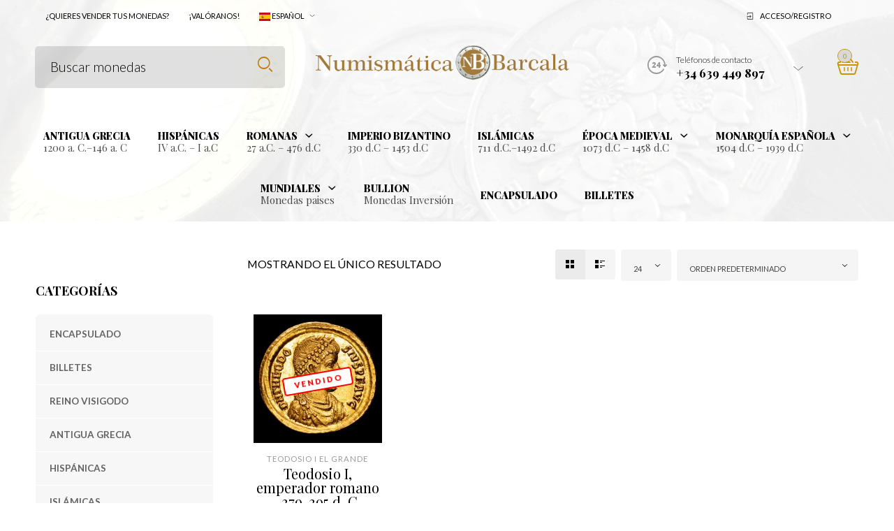

--- FILE ---
content_type: text/html; charset=UTF-8
request_url: https://numismaticabarcala.com/categoria-articulo/romanas/imperio-romano/bajo-imperio/363-423-d-c/teodosio-i-el-grande/
body_size: 51917
content:

<!DOCTYPE html>
<html lang="es">

<head>
	<meta charset="UTF-8">
    <meta name="viewport" content="width=device-width, initial-scale=1.0, maximum-scale=1.0, user-scalable=no" />
    
    <link rel="profile" href="http://gmpg.org/xfn/11">
    <link rel="pingback" href="https://numismaticabarcala.com/xmlrpc.php">

	<style id="jetpack-boost-critical-css">@media all{.clearfix:after,.clearfix:before{content:" ";display:table}.clearfix:after{clear:both}}@media all{.gm_tr_list>*{display:block;position:relative;padding:10px;box-sizing:border-box;background-color:#2b2c30;border-radius:5px;height:120px;padding:20px 20px;grid-area:"cell";color:#b7bbc0}.gm_br_desc{grid-area:br_desc;height:100%;padding-bottom:20px;box-sizing:border-box;display:flex;align-items:flex-end;line-height:1.3}.gm_br_banner{display:flex;justify-content:flex-end;align-items:flex-end;grid-area:br_image;height:110px;margin-top:auto;filter:drop-shadow(0px 8px 40px rgba(0,0,0,.25))}}@media all{@font-face{font-family:FontAwesome;font-weight:400;font-style:normal}.fa{display:inline-block;font:normal normal normal 14px/1 FontAwesome;font-size:inherit;text-rendering:auto;-webkit-font-smoothing:antialiased;-moz-osx-font-smoothing:grayscale}.fa-bookmark-o:before{content:""}}@media all{.yith-wcwl-add-to-wishlist{margin-top:10px}.yith-wcwl-add-button>a i{margin-right:10px}.yith-wcwl-add-button a.add_to_wishlist{margin:0;box-shadow:none;text-shadow:none}}@media all{body{--wp--preset--color--black:#000!important;--wp--preset--color--white:#fff!important}}@media all{.fa{-moz-osx-font-smoothing:grayscale;-webkit-font-smoothing:antialiased;display:inline-block;font-style:normal;font-variant:normal;text-rendering:auto;line-height:1}@font-face{font-family:"Font Awesome 5 Free";font-style:normal;font-weight:400;font-display:block}@font-face{font-family:"Font Awesome 5 Free";font-style:normal;font-weight:900;font-display:block}.fa{font-family:"Font Awesome 5 Free"}.fa{font-weight:900}}@media all{.nano{position:relative;width:100%;height:100%;overflow:hidden}.nano>.nano-content{position:absolute;overflow:scroll;overflow-x:hidden;top:0;right:0;bottom:0;left:0}.nano>.nano-content::-webkit-scrollbar{display:none}}@media all{.after-clear{content:"";display:block;clear:both}.l-search,input[type=text],select{box-sizing:border-box}#button_offcanvas_sidebar_left i:before,.contact-info .contact-info-arrow::after,.contact-info .contact-info-icon::after,.l-header-shop .icon-shop:before,.mobile-menu-button a .mobile-menu-icon:before,.mobile-navigation a.acc-link .login-icon:before,.mobile-navigation a.acc-link .wishlist-icon:before,.myacc-navigation .login-icon:after,.myacc-navigation .wishlist-icon:after,.prod-plugins .add_to_wishlist:before,.searchsubmit:after,.shop-ordering .shop-layout-opts a i.grid-icon:after,.shop-ordering .shop-layout-opts a i.list-icon:after,nav#nav ul li .menu-item-has-children>a:after{speak:none;line-height:1;font-style:normal;font-weight:400;font-variant:normal;text-transform:none;text-rendering:auto;-webkit-font-smoothing:antialiased;-moz-osx-font-smoothing:grayscale;-webkit-transform:translate(0,0);transform:translate(0,0)}html{font-family:sans-serif;-ms-text-size-adjust:100%;-webkit-text-size-adjust:100%}body{margin:0}aside,figure,header,nav{display:block}a{background-color:transparent}img{border:0}svg:not(:root){overflow:hidden}figure{margin:1em 40px}hr{box-sizing:content-box;height:0}button,input,select{color:inherit;font:inherit;margin:0}button{overflow:visible}button,select{text-transform:none}button{-webkit-appearance:button}input{line-height:normal}body,html{height:100%}*,:after,:before{box-sizing:border-box}body,html{font-size:16px}body{background:#fff;color:#222;font-family:"Helvetica Neue",Helvetica,Roboto,Arial,sans-serif;font-style:normal;font-weight:400;line-height:1.5;margin:0;padding:0;position:relative}img{max-width:100%;height:auto}img{-ms-interpolation-mode:bicubic}.clearfix:after,.clearfix:before{content:" ";display:table}.clearfix:after{clear:both}img{display:inline-block;vertical-align:middle}select{width:100%}.row{margin:0 auto;max-width:90rem;width:100%}.row:after,.row:before{content:" ";display:table}.row:after{clear:both}.row .row{margin:0-.9375rem;max-width:none;width:auto}.row .row:after,.row .row:before{content:" ";display:table}.row .row:after{clear:both}.columns{padding-left:.9375rem;padding-right:.9375rem;width:100%;float:left}.columns+.columns:last-child{float:right}@media only screen{.columns{position:relative;padding-left:.9375rem;padding-right:.9375rem;float:left}}@media only screen and (min-width:40.0625em){.columns{position:relative;padding-left:.9375rem;padding-right:.9375rem;float:left}.medium-3{width:25%}.medium-9{width:75%}}@media only screen and (min-width:64.0625em){.columns{position:relative;padding-left:.9375rem;padding-right:.9375rem;float:left}.large-3{width:25%}.large-6{width:50%}.large-9{width:75%}}[class*=block-grid-]{display:block;padding:0;margin:0-.625rem}[class*=block-grid-]:after,[class*=block-grid-]:before{content:" ";display:table}[class*=block-grid-]:after{clear:both}[class*=block-grid-]>li{display:block;float:left;height:auto;padding:0 .625rem 1.25rem}@media only screen{.small-block-grid-2>li{list-style:none;width:50%}.small-block-grid-2>li:nth-of-type(n){clear:none}.small-block-grid-2>li:nth-of-type(odd){clear:both}}@media only screen and (min-width:40.0625em){.medium-block-grid-3>li{list-style:none;width:33.3333333333%}.medium-block-grid-3>li:nth-of-type(n){clear:none}.medium-block-grid-3>li:nth-of-type(3n+1){clear:both}}@media only screen and (min-width:64.0625em){.large-block-grid-4>li{list-style:none;width:25%}.large-block-grid-4>li:nth-of-type(n){clear:none}.large-block-grid-4>li:nth-of-type(4n+1){clear:both}}@media only screen and (min-width:90.0625em){.xlarge-block-grid-4>li{list-style:none;width:25%}.xlarge-block-grid-4>li:nth-of-type(n){clear:none}.xlarge-block-grid-4>li:nth-of-type(4n+1){clear:both}}@media only screen and (min-width:120.0625em){.xxlarge-block-grid-4>li{list-style:none;width:25%}.xxlarge-block-grid-4>li:nth-of-type(n){clear:none}.xxlarge-block-grid-4>li:nth-of-type(4n+1){clear:both}}.button,button{-webkit-appearance:none;-moz-appearance:none;border-radius:0;border-style:solid;border-width:0;font-family:"Helvetica Neue",Helvetica,Roboto,Arial,sans-serif;font-weight:400;line-height:normal;margin:0 0 1.25rem;position:relative;text-align:center;text-decoration:none;display:inline-block;padding:1rem 2rem 1.0625rem 2rem;font-size:1rem;background-color:#008cba;border-color:#007095;color:#fff}@media only screen and (min-width:40.0625em){.button,button{display:inline-block}}form{margin:0 0 1rem}label{color:#4d4d4d;display:block;font-size:.875rem;font-weight:400;line-height:1.5;margin-bottom:0}input[type=text]{-webkit-appearance:none;-moz-appearance:none;border-radius:0;background-color:#fff;border-style:solid;border-width:1px;border-color:#ccc;box-shadow:inset 0 1px 2px rgba(0,0,0,.1);color:rgba(0,0,0,.75);display:block;font-family:inherit;font-size:.875rem;height:2.3125rem;margin:0 0 1rem 0;padding:.5rem;width:100%;box-sizing:border-box}select{-webkit-appearance:none!important;-moz-appearance:none!important;background-color:#fafafa;border-radius:0;background-image:url([data-uri]);background-position:100%center;background-repeat:no-repeat;border-style:solid;border-width:1px;border-color:#ccc;color:rgba(0,0,0,.75);font-family:inherit;font-size:.875rem;line-height:normal;padding:.5rem;border-radius:0;height:2.3125rem}select{margin:0 0 1rem 0}div,form,h2,h3,h4,li,p,ul{margin:0;padding:0}a{color:#008cba;line-height:inherit;text-decoration:none}a img{border:none}p{font-family:inherit;font-size:1rem;font-weight:400;line-height:1.6;margin-bottom:1.25rem;text-rendering:optimizeLegibility}h2,h3,h4{color:#222;font-family:"Helvetica Neue",Helvetica,Roboto,Arial,sans-serif;font-style:normal;font-weight:400;line-height:1.4;margin-bottom:.5rem;margin-top:.2rem;text-rendering:optimizeLegibility}h2{font-size:1.6875rem}h3{font-size:1.375rem}h4{font-size:1.125rem}hr{border:solid #ddd;border-width:1px 0 0;clear:both;height:0;margin:1.25rem 0 1.1875rem}i{font-style:italic;line-height:inherit}ul{font-family:inherit;font-size:1rem;line-height:1.6;list-style-position:outside;margin-bottom:1.25rem}ul{margin-left:1.1rem}ul li ul{margin-left:1.25rem;margin-bottom:0}@media only screen and (min-width:40.0625em){h2,h3,h4{line-height:1.4}h2{font-size:2.3125rem}h3{font-size:1.6875rem}h4{font-size:1.4375rem}}body,html{color:#000;font:16px/24px"Helvetica Neue",Helvetica,Arial,sans-serif;font-size:18px;line-height:1.8;font-weight:300;-webkit-font-smoothing:antialiased}body{background:inherit}h2,h3,h4{color:#000}a{color:#6990cb;outline:0;text-decoration:none}h2,h3,h4{margin-top:12px;margin-top:.75rem;margin-bottom:16px;margin-bottom:1rem;font-family:"Helvetica Neue",Helvetica,Arial,sans-serif;font-weight:400}h2{font-size:30px;line-height:48px;font-size:1.875rem;line-height:3rem}h3{font-size:24px;line-height:38.4px;font-size:1.5rem;line-height:2.4rem}h4{font-size:18px;line-height:28.8px;font-size:1.125rem;line-height:1.8rem}p{margin-bottom:20px;margin-bottom:1.25rem}@media only screen and (min-width:62em) and (max-width:74.94em){p{font-size:18px;line-height:28.8px;font-size:1.125rem;line-height:1.8rem}}@media only screen and (min-width:40em) and (max-width:61.94em){p{font-size:18px;line-height:28.8px;font-size:1.125rem;line-height:1.8rem}}@media only screen and (max-width:40em){p{font-size:18px;line-height:28.8px;font-size:1.125rem;line-height:1.8rem}}.contact-info .contact-info-icon::after,.l-header-shop .icon-shop:before,.searchsubmit:after{font-family:Woodstock}.contact-info .contact-info-arrow::after{font-family:Woodstock;content:""}.mobile-navigation a.acc-link .login-icon:before,.myacc-navigation .login-icon:after{font-family:Woodstock;content:""}.mobile-navigation a.acc-link .wishlist-icon:before,.myacc-navigation .wishlist-icon:after{font-family:Woodstock;content:""}nav#nav ul .menu-item-has-children>a .menu-item-main-title:after,nav#nav ul .tdl-dropdown-menu>a .menu-item-main-title:after{font-family:Woodstock;content:""}.mobile-menu-button a .mobile-menu-icon:before{font-family:Woodstock;content:""}nav#nav ul li .menu-item-has-children>a:after{font-family:Woodstock;content:""}.shop-ordering .shop-layout-opts a i.grid-icon:after{font-family:Woodstock;content:""}.shop-ordering .shop-layout-opts a i.list-icon:after{font-family:Woodstock;content:""}#button_offcanvas_sidebar_left i:before{font-family:Woodstock;content:""}.prod-plugins .add_to_wishlist:before{font-family:Woodstock;content:""}#minicart-offcanvas{position:relative}#minicart-offcanvas .loading-overlay{display:none;position:fixed;vertical-align:middle;width:320px;height:100%;top:0;bottom:0;right:0;background-color:rgba(255,255,255,.5);padding:0;text-align:center;z-index:9999}.scd-dark #minicart-offcanvas .loading-overlay{background:rgba(0,0,0,.5)}#minicart-offcanvas .loading-overlay .spinner{position:absolute;right:calc(50% - 10px);top:calc(40% - 10px)}#minicart-offcanvas .loading-overlay .spinner.spinner-bounce,#minicart-offcanvas .loading-overlay .spinner.spinner-bounce:after,#minicart-offcanvas .loading-overlay .spinner.spinner-bounce:before{width:3px;height:20px;background:rgba(0,0,0,.9);border-radius:2px}.scd-dark #minicart-offcanvas .loading-overlay .spinner.spinner-bounce,.scd-dark #minicart-offcanvas .loading-overlay .spinner.spinner-bounce:after,.scd-dark #minicart-offcanvas .loading-overlay .spinner.spinner-bounce:before{background:rgba(255,255,255,.9)}#minicart-offcanvas .loading-overlay .spinner.spinner-bounce{display:inline-block;text-align:center;position:absolute}#minicart-offcanvas .loading-overlay .spinner.spinner-bounce:after,#minicart-offcanvas .loading-overlay .spinner.spinner-bounce:before{content:"";position:absolute;display:block;top:0}#minicart-offcanvas .loading-overlay .spinner.spinner-bounce:before{left:-7px}#minicart-offcanvas .loading-overlay .spinner.spinner-bounce:after{left:7px}#minicart-offcanvas .loading-overlay .spinner.spinner-bounce:after,#minicart-offcanvas .loading-overlay .spinner.spinner-bounce:before{top:50%;-webkit-transform:translateY(-10px) translateZ(0);transform:translateY(-10px) translateZ(0)}.l-search .ajax-loading{width:20px;height:20px;position:absolute;top:18px;opacity:0;visibility:hidden}.l-search .ajax-loading.spinner-bounce{right:9px}#mobiles-menu-offcanvas .l-search .ajax-loading.spinner-bounce{right:13px}.l-search .ajax-loading.spinner-bounce .spinner,.l-search .ajax-loading.spinner-bounce .spinner:after,.l-search .ajax-loading.spinner-bounce .spinner:before{width:2px;height:20px;background-color:#333;border-radius:2px}#mobiles-menu-offcanvas .l-search .ajax-loading.spinner-bounce .spinner,#mobiles-menu-offcanvas .l-search .ajax-loading.spinner-bounce .spinner:after,#mobiles-menu-offcanvas .l-search .ajax-loading.spinner-bounce .spinner:before{background-color:#333!important}.snd-dark #mobiles-menu-offcanvas .l-search .ajax-loading.spinner-bounce .spinner,.snd-dark #mobiles-menu-offcanvas .l-search .ajax-loading.spinner-bounce .spinner:after,.snd-dark #mobiles-menu-offcanvas .l-search .ajax-loading.spinner-bounce .spinner:before{background-color:#fff!important}.l-search .ajax-loading.spinner-bounce .spinner{display:inline-block;position:relative}.l-search .ajax-loading.spinner-bounce .spinner:after,.l-search .ajax-loading.spinner-bounce .spinner:before{content:"";position:absolute;display:block;top:0}.l-search .ajax-loading.spinner-bounce .spinner:before{left:-5px}.l-search .ajax-loading.spinner-bounce .spinner:after{left:5px}.l-search .ajax-loading.spinner-bounce .spinner:after,.l-search .ajax-loading.spinner-bounce .spinner:before{top:50%;-webkit-transform:translateY(-10px) translateZ(0);transform:translateY(-10px) translateZ(0)}figure{margin:0}@font-face{font-family:woodstock;font-weight:400;font-style:normal}[class^=icon-]{font-family:woodstock;speak:none;font-style:normal;font-weight:400;font-variant:normal;text-transform:none;line-height:1;-webkit-font-smoothing:antialiased;-moz-osx-font-smoothing:grayscale}@font-face{font-family:FontAwesome;font-weight:400;font-style:normal}.fa{display:inline-block;font:normal normal normal 14px/1 FontAwesome;font-size:inherit;text-rendering:auto;-webkit-font-smoothing:antialiased;-moz-osx-font-smoothing:grayscale}.fa-bookmark-o:before{content:""}.button{width:auto;background:#333;color:#fff;font-size:12px;line-height:19.2px;font-size:.75rem;line-height:1.2rem;vertical-align:middle;letter-spacing:0;text-transform:uppercase;font-weight:700;font-weight:400;padding:0 30px;height:45px;line-height:45px;border:none;background-image:none;text-align:center;text-shadow:none;box-shadow:0;border-radius:5px;background-clip:padding-box;border:none;margin:0 0 7px 0}hr{display:block;height:1px;margin:48px 0;border:none;background-color:rgba(0,0,0,.05)}input[type=text],select{border-radius:5px;background-clip:padding-box;height:45px;height:2.8125rem;padding:0 15px;padding:0 .9375rem;font-size:14px;line-height:22.4px;font-size:.875rem;line-height:1.4rem;font-weight:400!important;font-weight:300!important;background-color:rgba(0,0,0,.03);border:none;border-color:transparent;outline:0 none;font-family:inherit;font-weight:400;font-weight:400;width:100%}.slide-from-left.snd-dark input[type=text]{background-color:rgba(255,255,255,.05);color:#fff}label{color:#000;margin-top:10px;margin-bottom:8px;text-transform:uppercase;font-size:13px;line-height:20.8px;font-size:.8125rem;line-height:1.3rem;line-height:18px!important;font-weight:600}::-webkit-input-placeholder{color:rgba(0,0,0,.5)}.fc-dark ::-webkit-input-placeholder,.slide-from-left.snd-dark ::-webkit-input-placeholder{color:rgba(255,255,255,.5)}:-moz-placeholder{color:rgba(0,0,0,.9)}.fc-dark :-moz-placeholder,.slide-from-left.snd-dark :-moz-placeholder{color:rgba(255,255,255,.5)}::-moz-placeholder{color:rgba(0,0,0,.9)}.fc-dark ::-moz-placeholder,.slide-from-left.snd-dark ::-moz-placeholder{color:rgba(255,255,255,.5)}:-ms-input-placeholder{color:rgba(0,0,0,.9)}.fc-dark :-ms-input-placeholder,.slide-from-left.snd-dark :-ms-input-placeholder{color:rgba(255,255,255,.5)}.woocommerce a.button,.woocommerce button.button,.woocommerce-page a.button,.woocommerce-page button.button{color:#fff;font-size:12px;line-height:19.2px;font-size:.75rem;line-height:1.2rem;vertical-align:middle;letter-spacing:0;text-transform:uppercase;font-weight:700;font-weight:400;padding:0 30px;height:45px;line-height:45px;border:none;background-image:none;text-align:center;box-shadow:none;text-shadow:none;border-radius:5px;background-clip:padding-box}.products .category-price-grid-list a.button,.products .product_after_shop_loop_switcher a.button{position:relative;display:inline-block;float:left;border-radius:3px!important;background-clip:padding-box;font-size:10px;line-height:16px;font-size:.625rem;line-height:1rem;padding:0 15px!important;padding:0 .9375rem!important;height:33px;vertical-align:middle!important;line-height:33px!important;background-color:#333;color:#fff!important;letter-spacing:0!important;text-transform:uppercase!important;font-weight:700!important;font-weight:600!important;margin:0!important;line-height:normal;min-width:inherit;text-decoration:none;text-align:left;border:none!important;-webkit-appearance:none;border:none}#products.product-category-list{margin:0 0 60px 0;margin:0-.625rem;padding:0;list-style:none;clear:both}.shop-page .site-content{margin-top:40px}.top_bar_shop .catalog-ordering{display:block;float:left;width:100%;margin-bottom:30px}.top_bar_shop .woocommerce-result-count{display:block;margin:0;border-radius:5px;background-clip:padding-box;font-size:14px;line-height:22.4px;font-size:.875rem;line-height:1.4rem;font-weight:400;text-transform:uppercase;height:43px;line-height:41px}@media only screen and (max-width:40em){.top_bar_shop .woocommerce-result-count{margin:0 0 10px 0!important}}.woocommerce .woocommerce-ordering,.woocommerce .woocommerce-viewing,.woocommerce-page .woocommerce-ordering,.woocommerce-page .woocommerce-viewing{float:none;margin:0}.woocommerce .shop-ordering,.woocommerce-page .shop-ordering{list-style:none;float:right;margin:0}.woocommerce .shop-ordering li,.woocommerce-page .shop-ordering li{display:inline-block;margin-left:8px;float:left}.woocommerce .shop-ordering li .shop-layout-opts,.woocommerce-page .shop-ordering li .shop-layout-opts{display:inline-block;float:left;font-size:0}.woocommerce .shop-ordering li .shop-layout-opts a,.woocommerce-page .shop-ordering li .shop-layout-opts a{margin:0;padding:0;display:inline-block;vertical-align:middle}.woocommerce .shop-ordering li .shop-layout-opts a i:after,.woocommerce-page .shop-ordering li .shop-layout-opts a i:after{color:#000;text-align:center;vertical-align:middle;font-size:16px;line-height:43px;width:43px;height:43px;background-color:rgba(0,0,0,.04);display:inline-block}.woocommerce .shop-ordering li .shop-layout-opts a i.grid-icon:after,.woocommerce-page .shop-ordering li .shop-layout-opts a i.grid-icon:after{border-radius:3px 0 0 3px;background-clip:padding-box}.woocommerce .shop-ordering li .shop-layout-opts a i.list-icon:after,.woocommerce-page .shop-ordering li .shop-layout-opts a i.list-icon:after{border-radius:0 3px 3px 0;background-clip:padding-box}.woocommerce .shop-ordering li .shop-layout-opts a i.active:after,.woocommerce-page .shop-ordering li .shop-layout-opts a i.active:after{background-color:rgba(0,0,0,.08)}@media only screen and (max-width:40em){.woocommerce .shop-ordering li,.woocommerce-page .shop-ordering li{margin-bottom:10px;margin-left:0;margin-right:7px}.woocommerce .shop-ordering li:last-child,.woocommerce-page .shop-ordering li:last-child{margin-right:0}}@media only screen and (max-width:40em){.woocommerce .shop-ordering,.woocommerce-page .shop-ordering{float:left}}.woocommerce #products li,.woocommerce-page #products li{position:relative}#products{margin-top:30px}#products li.product-item{padding:0;padding-left:0;padding-right:0}#products li.product-item figure.product-inner p.product-category-listing{line-height:12px;display:block;margin:10px 0 0 0;padding:0;color:rgba(0,0,0,.5)}@media only screen and (max-width:40em){#products li.product-item figure.product-inner p.product-category-listing{font-size:9px;line-height:14.4px;font-size:.5625rem;line-height:.9rem;line-height:12px}}#products li.product-item figure.product-inner p.product-category-listing a{color:rgba(0,0,0,.4);font-size:10px;line-height:16px;font-size:.625rem;line-height:1rem;font-weight:700;font-weight:400;line-height:12px;text-transform:uppercase;letter-spacing:1px}@media only screen and (max-width:40em){#products li.product-item figure.product-inner p.product-category-listing a{font-size:10px;line-height:16px;font-size:.625rem;line-height:1rem;line-height:12px}}#products li.product-item figure.product-inner h4{margin:5px 0 5px;font-size:18px;line-height:28.8px;font-size:1.125rem;line-height:1.8rem;line-height:20px}@media only screen and (max-width:40em){#products li.product-item figure.product-inner h4{font-size:16px;line-height:25.6px;font-size:1rem;line-height:1.6rem;line-height:18px}}#products li.product-item figure.product-inner h4 a{color:#000}#products .product-item figure.product-inner{display:block;margin:0;padding:20px 20px 20px 20px;box-shadow:0 0 0 transparent;z-index:1;height:auto!important}#products .product-item figure.product-inner:after{content:"";position:absolute;z-index:-1;top:0;left:0;width:100%;height:100%;opacity:0}#products .product-item figure.product-inner .inner-desc{text-align:left;display:none;margin-top:15px}#products .product-item figure.product-inner .inner-desc p{font-size:12px;line-height:19.2px;font-size:.75rem;line-height:1.2rem;color:rgba(0,0,0,.7)}@media only screen and (min-width:40em) and (max-width:61.94em){#products .product-item.product_hover_mob_disable figure.product-inner{display:block;box-shadow:none!important;-webkit-transform:none!important;transform:none!important}#products .product-item.product_hover_mob_disable figure.product-inner .product_after_shop_loop{height:auto}#products .product-item.product_hover_mob_disable figure.product-inner .product_after_shop_loop_switcher{height:auto;-webkit-transform:translateY(0)!important;transform:translateY(0)!important}#products .product-item.product_hover_mob_disable figure.product-inner .product_after_shop_loop_switcher .product_after_shop_loop_price{overflow:visible;-webkit-transform:translateY(0)!important;transform:translateY(0)!important}#products .product-item.product_hover_mob_disable figure.product-inner .inner-desc{display:block}}@media only screen and (max-width:40em){#products .product-item.product_hover_mob_disable figure.product-inner{display:block;box-shadow:none!important;-webkit-transform:none!important;transform:none!important}#products .product-item.product_hover_mob_disable figure.product-inner .product_after_shop_loop{height:auto}#products .product-item.product_hover_mob_disable figure.product-inner .product_after_shop_loop_switcher{height:auto;-webkit-transform:translateY(0)!important;transform:translateY(0)!important}#products .product-item.product_hover_mob_disable figure.product-inner .product_after_shop_loop_switcher .product_after_shop_loop_price{overflow:visible;-webkit-transform:translateY(0)!important;transform:translateY(0)!important}#products .product-item.product_hover_mob_disable figure.product-inner .inner-desc{display:block}}.prod-plugins{padding-top:10px;border-top:1px solid rgba(0,0,0,.05);margin-bottom:-10px}.prod-plugins ul{font-size:0;width:100%;bottom:0;text-align:center;display:block;margin:0 auto;margin-bottom:0!important}.prod-plugins ul li{margin-right:-3px;margin-bottom:-3px;padding:0 0!important;border:none!important;display:inline-block;line-height:20px;text-align:center;margin:0!important;height:22px;min-width:45%}.prod-plugins ul li div{margin:0}.prod-plugins ul li a{font-size:10px;line-height:16px;font-size:.625rem;line-height:1rem;display:inline-block!important;line-height:11px!important;text-transform:uppercase;font-weight:400;font-weight:600;color:rgba(0,0,0,.7)}.prod-plugins ul li .add_to_wishlist:before{display:inline-block;font-size:11px;line-height:17.6px;font-size:.6875rem;line-height:1.1rem;line-height:10px;margin-right:3px;color:rgba(0,0,0,.4);vertical-align:top}.prod-plugins ul li .add_to_wishlist i.yith-wcwl-icon{display:none}.palign-center .category-discription-grid,.palign-center .inner-desc p{text-align:center}.palign-center .product_after_shop_loop_buttons .button{float:none!important}.image-container{position:relative;margin-bottom:15px}.product-layout-grid .category-discription-grid-list,.product-layout-grid .category-price-grid-list{display:none}.product_thumbnail_wrapper{position:relative}.product_thumbnail_wrapper .product_thumbnail img{width:100%}.product_thumbnail.with_second_image{position:relative}.product_thumbnail_background{width:100%;height:100%;opacity:0;display:block;position:absolute;background-size:cover;background-repeat:no-repeat}.product_after_shop_loop{border-top:1px solid rgba(0,0,0,.05);height:40px;overflow:hidden;margin-top:15px}.product_after_shop_loop_switcher{height:80px;overflow:hidden;-moz-transform:rotate(0);-webkit-transform:translateZ(0)}.product_after_shop_loop .price{color:rgba(0,0,0,.8);font-size:16px;line-height:25.6px;font-size:1rem;line-height:1.6rem;line-height:22px;font-weight:400;font-weight:300;border-bottom:none;text-decoration:none}@media only screen and (max-width:40em){.product_after_shop_loop .price{font-size:13px;line-height:20.8px;font-size:.8125rem;line-height:1.3rem;line-height:14px}}.category-price-grid-list{padding-top:7px}.category-price-grid-list .price{float:left;margin-right:10px;color:#000;font-size:20px;line-height:32px;font-size:1.25rem;line-height:2rem;line-height:28px;font-weight:400;text-decoration:none}.category-price-grid-list a.button{float:none}.category-price-grid-list .availability{text-transform:uppercase;font-size:10px;line-height:16px;font-size:.625rem;line-height:1rem;font-weight:700;font-weight:400;letter-spacing:1px;margin:3px 0 15px 0}.category-price-grid-list .availability label{font-size:10px;line-height:16px;font-size:.625rem;line-height:1rem;color:rgba(0,0,0,.5)}.category-price-grid-list .availability .available{color:#89ae70}.category-price-grid-list .availability .not-available{color:#ea5c5c}.category-price-grid-list .prod-plugins{margin:15px 0 0 0;padding-top:0;border-top:none}.category-price-grid-list .prod-plugins li,.category-price-grid-list .prod-plugins ul{text-align:left}.product_after_shop_loop_price{padding-top:7px;height:40px;overflow:hidden}span.out_of_stock_title{z-index:99;width:100px;float:left;text-align:center;position:absolute;top:45%;left:0;right:0;margin:0 auto;display:block;text-transform:uppercase;font-size:10px;line-height:16px;font-size:.625rem;line-height:1rem;font-weight:600;background-color:#fff;color:red;padding:2px 7px;border:1px solid red;border-radius:4px;background-clip:padding-box;-webkit-transform:rotate(-10deg);transform:rotate(-10deg)}.product_after_shop_loop_buttons{padding-top:0;height:40px;overflow:hidden}.l-nav{position:relative;z-index:101;background:#fff;border-top:1px solid #f5f5f5;border-bottom:1px solid #f5f5f5}@media only screen and (min-width:62em) and (max-width:74.94em){.l-nav{display:none}}@media only screen and (min-width:40em) and (max-width:61.94em){.l-nav{display:none}}@media only screen and (max-width:40em){.l-nav{display:none}}.nav-container .nav-holder .tdl-navbar-nav .tdl-dropdown-menu ul,.nav-container .nav-holder .tdl-navbar-nav>li>ul{z-index:-1;visibility:hidden;opacity:0}nav#nav{float:left;z-index:99996}.header-centered nav#nav{display:block;text-align:center;float:none}nav#nav ul{list-style:none;margin:0;padding:0;text-align:center}.header-centered nav#nav ul{float:none}nav#nav ul li{display:inline-block;position:relative;text-align:left;float:left;vertical-align:middle;height:75px;line-height:75px;padding:0;margin:0;z-index:99996}nav#nav ul li .menu-item-main-title{position:relative}.header-centered nav#nav ul li{float:none}nav#nav ul li>a{display:inline-block;position:relative;vertical-align:middle;padding:0 18px;text-transform:uppercase;color:#000;font-size:16px;line-height:25.6px;font-size:1rem;line-height:1.6rem;font-weight:700}nav#nav ul .menu-item-has-children>a .menu-item-main-title:after,nav#nav ul .tdl-dropdown-menu>a .menu-item-main-title:after{display:inline-block;vertical-align:middle;font-size:12px;line-height:19.2px;font-size:.75rem;line-height:1.2rem;height:10px;line-height:14px;margin-left:8px;margin-left:.5rem;margin-top:-5px;margin-top:-.3125rem}nav#nav ul .sub-menu a .menu-item-main-title:after{content:""}nav#nav ul li .menu-item-has-children>a:after{margin-top:2px;vertical-align:middle;font-size:9px;line-height:20px;float:right}nav#nav ul .sub-menu ul{border-top:none}nav#nav ul .sub-menu li:first-child ul{border-top:1px solid rgba(0,0,0,.04)}nav#nav ul ul{position:absolute;left:0;width:auto;min-width:200px;box-shadow:1px 1px 2px 0 rgba(0,0,0,.08);-webkit-transform:translate3d(0,0,0);z-index:-1;padding:15px 0;padding:.9375rem 0;border-top:1px solid rgba(0,0,0,.04)}nav#nav ul ul li{vertical-align:top;line-height:normal;height:auto;display:block;float:none;margin:0;padding:0;z-index:99999}nav#nav ul ul li a{display:block;font-size:13px!important;line-height:22px!important;font-weight:400;font-weight:400!important;border:0;height:auto;text-indent:0;color:#000!important;padding:6px 20px 6px 30px;text-transform:inherit;opacity:.5!important}nav#nav ul ul li a .menu-item-main-title:before{display:none!important}nav#nav ul ul ul{top:-16px;left:100%}nav#nav>ul>li:last-child{padding-right:0!important}.menu-subtitle{display:block;font-size:13px;line-height:20.8px;font-size:.8125rem;line-height:1.3rem;color:#000;opacity:.7;text-transform:none;font-weight:400;font-weight:300;padding:0;margin-top:-5px;margin-bottom:3px}#site-navigation-top-bar{text-align:left;margin-left:-15px}#site-navigation-top-bar>ul{display:inline-block;vertical-align:middle}.main-navigation ul{padding:0;margin:0;list-style:none;position:relative}.main-navigation ul:after{content:"";clear:both;display:block}.main-navigation ul li{float:left;white-space:nowrap;position:relative}.main-navigation ul li a{display:block;text-decoration:none;text-transform:uppercase}.main-navigation>ul>li>a{opacity:1;padding:0 14px 0 14px;height:45px;line-height:45px!important;font-size:11px!important;letter-spacing:0!important;font-weight:700;font-weight:400;color:#000}.myacc-navigation{float:right}.myacc-navigation .acc-link{padding:0 44px 0 14px!important;height:45px;line-height:45px}.myacc-navigation .login-link .acc-link,.myacc-navigation .wishlist-link .acc-link{height:45px;line-height:45px}.myacc-navigation .wishlist-link .acc-link{padding:0 32px 0 12px!important}.myacc-navigation .login-link .acc-link{padding:0 42px 0 10px!important}.myacc-navigation i{display:block}.myacc-navigation ul li i:after{color:rgba(0,0,0,.7);display:inline-block;float:left;font-size:14px;line-height:18px;padding-right:5px;padding-top:14px;vertical-align:top;margin-top:1px}.myacc-navigation ul li .login-icon:after{margin-top:0;font-size:18px}.mobile-navigation{padding:5px 0;margin:15px 0;background-color:#f5f5f5;border-radius:6px;background-clip:padding-box}.snd-dark .mobile-navigation{background:#414141}.mobile-navigation li,.mobile-navigation ul{padding:0;margin:0;list-style:none;display:block;font-size:1em}.mobile-navigation li{text-transform:none;display:block;position:relative;-webkit-touch-callout:none;border-bottom:1px solid #fff}.snd-dark .mobile-navigation li{border-bottom:1px solid #333}.mobile-navigation li:last-child{border-bottom:none}.mobile-navigation>ul>li{text-transform:uppercase}.mobile-navigation .sub-menu{display:none;position:relative;background:rgba(0,0,0,.05);padding:20px 0 20px 0;margin:5px 0 0 0;-webkit-backface-visibility:hidden;-webkit-transform:translateZ(0)}.snd-dark .mobile-navigation .sub-menu{background:rgba(0,0,0,.1)}.mobile-navigation .sub-menu li{border-bottom:none}.mobile-navigation .sub-menu .sub-menu{margin:5px 0;padding:20px 0;background:rgba(0,0,0,.05)}.snd-dark .mobile-navigation .sub-menu .sub-menu{background:rgba(0,0,0,.1)}.mobile-navigation a{font-size:14px!important;font-weight:700;color:#000;padding:11px 20px;display:inline-block}.snd-dark .mobile-navigation a{color:#fff}.mobile-navigation a.acc-link .login-icon:before,.mobile-navigation a.acc-link .wishlist-icon:before{display:inline-block;width:20px;height:15px;text-align:right;color:rgba(0,0,0,.6);font-size:14px;line-height:10px;vertical-align:bottom;margin-right:7px}.snd-dark .mobile-navigation a.acc-link .login-icon:before,.snd-dark .mobile-navigation a.acc-link .wishlist-icon:before{color:rgba(255,255,255,.6)}.mobile-navigation a.acc-link .login-icon:before{font-size:20px}.mobile-navigation .sub-menu a{font-size:13px!important;line-height:20px!important;text-transform:none!important;font-weight:400;padding:9px 20px}.l-header{font-style:normal;position:relative;z-index:999;background-color:#fff}.header-main-section{position:relative;padding:30px 0;padding:1.875rem 0}.header-main-section .header-tools{float:right}.header-centered .header-main-section .header-tools{display:inline-block;float:none;width:33%}.header-centered .header-main-section .header-tools>ul{float:right}@media only screen and (min-width:62em) and (max-width:74.94em){.header-centered .header-main-section .header-tools{width:100%;float:none;text-align:center}.header-centered .header-main-section .header-tools ul{float:none}}@media only screen and (min-width:40em) and (max-width:61.94em){.header-centered .header-main-section .header-tools{width:100%;float:none;text-align:center}.header-centered .header-main-section .header-tools ul{float:none}}@media only screen and (max-width:40em){.header-centered .header-main-section .header-tools{width:100%;float:none;text-align:center}.header-centered .header-main-section .header-tools ul{float:none}}@media only screen and (max-width:40em){.header-main-section .header-tools{margin-top:20px;width:100%;text-align:center}}@media only screen and (min-width:62em) and (max-width:74.94em){.header-centered .header-main-section .header-tools{margin-top:20px;width:100%;text-align:center}}@media only screen and (min-width:40em) and (max-width:61.94em){.header-centered .header-main-section .header-tools{margin-top:20px;width:100%;text-align:center}}@media only screen and (max-width:40em){.header-centered .header-main-section .header-tools{margin-top:20px;width:100%;text-align:center}}.header-main-section .header-tools ul{margin:0;padding:0;list-style:none}@media only screen and (max-width:40em){.header-main-section .header-tools ul{text-align:center}}.header-main-section .header-tools ul li{padding:0;position:relative;float:left}.header-centered .header-main-section .header-tools ul li{float:none;vertical-align:top}@media only screen and (min-width:40em) and (max-width:61.94em){.header-main-section .header-tools ul li{vertical-align:top;float:none;margin-left:0;text-align:center}}@media only screen and (max-width:40em){.header-main-section .header-tools ul li{vertical-align:top;float:none;margin-left:0;text-align:center}}.header-main-section .l-logo{display:table-cell;vertical-align:middle;width:auto;float:left;min-height:50px}.header-centered .header-main-section .l-logo{width:33%;display:inline-block;float:left;text-align:center;margin-right:0;margin-right:0;margin-left:0;margin-left:0}@media only screen and (min-width:62em) and (max-width:74.94em){.header-centered .header-main-section .l-logo{width:100%}}@media only screen and (min-width:40em) and (max-width:61.94em){.header-centered .header-main-section .l-logo{width:100%}}@media only screen and (max-width:40em){.header-centered .header-main-section .l-logo{width:100%}}@media only screen and (max-width:40em){.header-main-section .l-logo{width:100%;margin:0;text-align:center}}#header-top-bar{position:relative;height:45px;background-color:#333}@media only screen and (min-width:40em) and (max-width:61.94em){#header-top-bar .topbar-menu{float:none;text-align:center}#header-top-bar .topbar-menu .main-navigation ul li{display:inline-block;float:none}}@media only screen and (max-width:40em){#header-top-bar .topbar-menu{float:none;text-align:center}#header-top-bar .topbar-menu .main-navigation ul li{display:inline-block;float:none}}@media only screen and (min-width:62em) and (max-width:74.94em){#header-top-bar .topbar-right{display:none}}@media only screen and (min-width:40em) and (max-width:61.94em){#header-top-bar .topbar-right{display:none}}@media only screen and (max-width:40em){#header-top-bar .topbar-right{display:none}}@media only screen and (min-width:62em) and (max-width:74.94em){#header-top-bar{display:none}}@media only screen and (min-width:40em) and (max-width:61.94em){#header-top-bar{display:none}}@media only screen and (max-width:40em){#header-top-bar{display:none}}#header-st .row{position:relative}.search-area{display:inline-block}.header-centered .search-area{float:left;margin-left:0;padding-left:15px;width:33%}@media only screen and (min-width:62em) and (max-width:74.94em){.search-area{display:none!important}}@media only screen and (min-width:40em) and (max-width:61.94em){.search-area{display:none!important}}@media only screen and (max-width:40em){.search-area{display:none!important}}.l-search{width:100%;position:relative}.l-search .woodstock-search-form{position:relative}.header-centered .l-search .woodstock-search-form{width:360px!important;width:22.5rem!important}@media only screen and (min-width:64.063em) and (max-width:90em){.header-centered .l-search .woodstock-search-form{width:320px!important;width:20rem!important}}.l-search .woodstock-search-form form input[type=text]{border-radius:6px;background-clip:padding-box;box-shadow:none;height:55px;height:3.4375rem;padding:0 20px;padding:0 1.25rem;padding-right:60px;font-size:17px;line-height:27.2px;font-size:1.0625rem;line-height:1.7rem;font-weight:400;font-weight:300;color:#000;background-color:#f5f5f5;width:360px!important;width:22.5rem!important}@media only screen and (min-width:64.063em) and (max-width:90em){.header-centered .l-search .woodstock-search-form form input[type=text]{width:320px!important;width:20rem!important}}#mobiles-menu-offcanvas .l-search .woodstock-search-form form input[type=text]{width:100%!important;background-color:#f5f5f5!important;color:#000!important;border:none!important}#mobiles-menu-offcanvas .l-search .woodstock-search-form form input[type=text]::-webkit-input-placeholder{color:#000!important}.snd-dark #mobiles-menu-offcanvas .l-search .woodstock-search-form form input[type=text]{background-color:#414141!important;color:#fff!important}.snd-dark #mobiles-menu-offcanvas .l-search .woodstock-search-form form input[type=text]::-webkit-input-placeholder{color:rgba(255,255,255,.5)!important}.l-search .woodstock-search-form form .searchsubmit{position:absolute;top:0;bottom:0;right:2px;width:55px;height:55px;margin:0;font-size:0;padding:0;border:none;background-color:transparent;vertical-align:middle;opacity:1;visibility:visible}.l-search .woodstock-search-form form .searchsubmit:after{color:#000;display:inline-block;position:absolute;top:5px;right:5px;font-size:25px;line-height:45px;width:45px;height:45px}#mobiles-menu-offcanvas .l-search .woodstock-search-form form .searchsubmit:after{color:#000!important}.snd-dark #mobiles-menu-offcanvas .l-search .woodstock-search-form form .searchsubmit:after{color:#fff!important}.l-search .woodstock-search-form .search-results-wrapper{position:relative}.l-search .woodstock-search-form .search-results-wrapper .woodstock-scroll{position:absolute;top:100%;left:0;right:0;width:auto;height:auto;z-index:1000;background-color:#fff;border-radius:6px;background-clip:padding-box;box-shadow:0 0 40px 0 rgba(0,0,0,.1);flex:1 1 auto;overflow:hidden}.l-search .woodstock-search-form .search-results-wrapper .woodstock-scroll .woodstock-search-results{position:relative;max-height:57vh;overflow:auto}.mobile-search{display:none}@media only screen and (min-width:62em) and (max-width:74.94em){.mobile-search{display:inline-block}}@media only screen and (min-width:40em) and (max-width:61.94em){.mobile-search{display:inline-block}}@media only screen and (max-width:40em){.mobile-search{display:inline-block}}.mobile-search .mobile-search-button{position:relative;display:inline-block;width:45px;height:45px;margin-left:10px}@media only screen and (max-width:40em){.mobile-search .mobile-search-button{margin-top:5px;border:none!important;background-color:transparent!important}}@media only screen and (min-width:62em) and (max-width:74.94em){.mobile-search .mobile-search-button{border-radius:6px;background-clip:padding-box;width:55px;width:3.4375rem;height:55px;height:3.4375rem;margin-left:15px;background-color:#f5f5f5}}@media only screen and (min-width:40em) and (max-width:61.94em){.mobile-search .mobile-search-button{border-radius:6px;background-clip:padding-box;width:55px;width:3.4375rem;height:55px;height:3.4375rem;margin-left:15px;background-color:#f5f5f5}}@media only screen and (min-width:40em) and (max-width:61.94em){.mobile-search .mobile-search-button{margin-left:10px}}.mobile-search .mobile-search-button:before{text-align:center;position:absolute;left:calc(50% - 15px);top:calc(50% - 20px);color:#000!important;font-family:Woodstock;content:"";font-size:25px;width:30px;width:1.875rem;height:30px;height:1.875rem}.header-tools .mobile-menu-button{display:inline-block}.mobile-menu-button a{display:none;position:relative;border-radius:6px;background-clip:padding-box;height:55px;height:3.4375rem;line-height:57px;line-height:3.5625rem;padding:0 25px 0 15px;padding:0 1.5625rem 0 .9375rem;background-color:#f5f5f5}@media only screen and (min-width:62em) and (max-width:74.94em){.mobile-menu-button a{display:inline-block}}@media only screen and (min-width:40em) and (max-width:61.94em){.mobile-menu-button a{display:inline-block}}@media only screen and (max-width:40em){.mobile-menu-button a{display:inline-block}}#header-st .mobile-menu-button a{background-color:rgba(0,0,0,.05);margin:10px 0 10px 0;margin:.625rem 0 .625rem 0;display:none!important;float:left}@media only screen and (min-width:62em) and (max-width:74.94em){#header-st .mobile-menu-button a{display:inline-block!important}}@media only screen and (min-width:40em) and (max-width:61.94em){#header-st .mobile-menu-button a{display:inline-block!important}}@media only screen and (max-width:40em){#header-st .mobile-menu-button a{display:inline-block!important}}.mobile-menu-button a .mobile-menu-icon{display:inline-block;vertical-align:middle;line-height:24px;margin-right:5px}.mobile-menu-button a .mobile-menu-icon:before{color:#000;font-size:32px}.mobile-menu-button a span{display:inline-block;font-size:16px!important;line-height:38px!important;color:#000;text-transform:uppercase}#header-st .mobile-menu-button a{border:none!important}.contact-area{display:inline-block;margin-left:15px;margin-left:.9375rem}@media only screen and (min-width:40em) and (max-width:61.94em){.contact-area{display:none}}@media only screen and (max-width:40em){.contact-area{display:none}}.contact-info{width:auto;min-width:270px;position:relative;text-align:left;border-radius:6px;background-clip:padding-box;height:55px;height:3.4375rem;line-height:50px;line-height:3.125rem;padding:0 20px 0 15px;padding:0 1.25rem 0 .9375rem}.contact-info .contact-info-title{color:#000;font-size:17px!important;line-height:18px!important;line-height:1.125rem!important;font-weight:700;vertical-align:middle;display:inline-block}.contact-info .contact-info-title .contact-info-subtitle{margin-top:-2px;font-size:12px!important;line-height:16px!important;font-weight:400;display:block}.snd-dark .offcanvas-left-content .contact-info .contact-info-title{color:#fff}.contact-info .inside-area{visibility:hidden;display:none;opacity:0;width:auto;min-width:270px;position:absolute;right:0;top:55px;padding-top:15px;z-index:9999999;clear:both}.contact-info .inside-area .inside-area-content{background-color:#fff;border-radius:6px;background-clip:padding-box;box-shadow:0 0 40px 0 rgba(0,0,0,.1);padding:20px;color:#000;z-index:103;font-size:14px;line-height:22.4px;font-size:.875rem;line-height:1.4rem}.contact-info .inside-area .inside-area-content .contact-item{margin-bottom:10px}.snd-dark .offcanvas-left-content .contact-info .inside-area .inside-area-content{min-width:280px!important;color:#fff;background-color:#242424}.contact-info .inside-area .inside-area-content span{display:block}.contact-info .inside-area .inside-area-content span.town{font-size:22px;line-height:35.2px;font-size:1.375rem;line-height:2.2rem}.contact-info .inside-area .inside-area-content span.phone{font-size:18px!important;line-height:18px!important;font-weight:700}.contact-info .inside-area .inside-area-content span.address{text-transform:uppercase;font-weight:400;font-size:11px;line-height:20px;margin-top:5px;color:rgba(0,0,0,.4)}.snd-dark .offcanvas-left-content .contact-info .inside-area .inside-area-content span.address{color:rgba(255,255,255,.6)}.contact-info .inside-area .inside-area-content hr{background-color:rgba(0,0,0,.08);margin:15px 0;margin:.9375rem 0}.snd-dark .offcanvas-left-content .contact-info .inside-area .inside-area-content hr{background-color:rgba(255,255,255,.08)}.contact-info .contact-info-icon{height:55px;height:3.4375rem;line-height:55px;line-height:3.4375rem;width:30px;width:1.875rem;vertical-align:top;display:inline-block;margin-right:7px;text-align:center}.contact-info .contact-info-icon:after{text-align:center;color:#000;display:inline-block;font-size:28px;line-height:54px}.snd-dark .offcanvas-left-content .contact-info .contact-info-icon:after{color:#fff}.contact-info .contact-info-arrow{float:right;display:inline-block;margin-left:20px;margin-top:1px}.contact-info .contact-info-arrow:after{font-size:20px;vertical-align:middle;color:#000;opacity:.6}.snd-dark .offcanvas-left-content .contact-info .contact-info-arrow:after{color:#fff}.social-icons{margin:0;padding:0;display:block;list-style:none}.topbar-social-icons-wrapper{float:right;margin-left:20px}.topbar-social-icons-wrapper .social-icons{margin:7px 0 0 0!important}.sidebar-social-icons-wrapper{margin:20px 0}.shop-bag{display:inline-block;margin-left:10px!important}@media only screen and (min-width:62em) and (max-width:74.94em){.shop-bag{margin-left:0!important}}@media only screen and (min-width:40em) and (max-width:61.94em){.shop-bag{margin-left:0!important}}@media only screen and (max-width:40em){.shop-bag{margin-left:0!important}}.l-header-shop{position:relative;height:55px;width:auto;border-radius:6px;background-clip:padding-box}.l-header-shop .shopbag_items_number{display:none;position:absolute;left:24px;top:9px;background:#fff;border:1px solid #000;padding:1px;min-width:21px;text-align:center;border-radius:130px;background-clip:padding-box;color:#000;font-size:10px;line-height:16px;font-weight:400;z-index:9998}.sth-light .l-header-shop .shopbag_items_number{background:#fff;color:#000;border:1px solid #000}@media only screen and (min-width:64.063em) and (max-width:90em){.l-header-shop .shopbag_items_number{display:block}}@media only screen and (min-width:62em) and (max-width:74.94em){.l-header-shop .shopbag_items_number{display:block}}@media only screen and (min-width:40em) and (max-width:61.94em){.l-header-shop .shopbag_items_number{display:block}}@media only screen and (max-width:40em){.l-header-shop .shopbag_items_number{display:block}}.l-header-shop .icon-shop{margin-left:5px}.l-header-shop .icon-shop:before{text-align:center;color:#000;font-size:40px;line-height:56px}.l-header-shop .overview{float:right;margin-left:5px}@media only screen and (min-width:64.063em) and (max-width:90em){.l-header-shop .overview{display:none}}@media only screen and (min-width:62em) and (max-width:74.94em){.l-header-shop .overview{display:none}}@media only screen and (min-width:40em) and (max-width:61.94em){.l-header-shop .overview{display:none}}@media only screen and (max-width:40em){.l-header-shop .overview{display:none}}.l-header-shop .woocommerce-Price-currencySymbol{display:inline-block}.l-header-shop span{display:block}.l-header-shop span.bag-items-number{font-size:12px;line-height:20px;margin-top:11px;color:#000;text-transform:uppercase;font-size:10px;font-weight:700;font-weight:600;letter-spacing:1px;color:rgba(0,0,0,.5)}.l-header-shop span.amount{font-size:16px!important;line-height:14px!important;font-weight:700!important;letter-spacing:0!important;color:#000}.row{padding-left:30px;padding-left:1.875rem;padding-right:30px;padding-right:1.875rem}@media only screen and (min-width:40em) and (max-width:61.94em){.row{padding-left:10px;padding-left:.625rem;padding-right:10px;padding-right:.625rem}}@media only screen and (max-width:40em){.row{padding-left:10px;padding-left:.625rem;padding-right:10px;padding-right:.625rem}}.row .row{padding:0}#page-wrap{position:relative;min-height:100%;background:#fff}#page-wrap a{outline:0;text-decoration:none}#primary{position:relative}.off-container{overflow-x:hidden;position:relative;overflow:hidden}.off-content{position:relative;overflow:hidden}.off-drop{position:relative;left:0;z-index:99;height:100%}.off-drop-after{position:absolute;z-index:9999;top:0;right:0;width:0;height:0;background:rgba(0,0,0,.5);content:"";opacity:0}.off-menu{position:fixed;top:0;left:0;z-index:1000;visibility:hidden;width:320px;height:100%;padding:0;font-size:16px;overflow-y:auto;opacity:0}.off-menu::after{position:absolute;top:0;right:0;width:100%;height:100%;background:rgba(0,0,0,.2);content:"";opacity:1}.slide-from-left.off-menu{z-index:1}.slide-from-left.off-menu::after{display:none}.slide-from-right{background:#fff}.slide-from-right.scd-dark{background:#333}.slide-from-right.off-menu{z-index:1;right:0;left:inherit}.slide-from-right.off-menu::after{display:none}#minicart-offcanvas .widgettitle{text-align:center;font-weight:400}#minicart-offcanvas{color:#000}.scd-dark #minicart-offcanvas{color:#eee}#minicart-offcanvas .widgettitle{display:none}#minicart-offcanvas .widget_shopping_cart_content{margin:0 25px}.st-mobnav .nano-content{background-color:#fff}.st-mobnav.snd-dark .nano-content{background-color:#333}#mobiles-menu-offcanvas{position:relative;padding:0 20px}#mobiles-menu-offcanvas .clearfix{margin-bottom:20px}#mobiles-menu-offcanvas .contact-info{display:none;margin-top:15px}@media only screen and (min-width:40em) and (max-width:61.94em){#mobiles-menu-offcanvas .contact-info{display:block;background-color:transparent!important;border:1px solid #ededed!important}.snd-dark #mobiles-menu-offcanvas .contact-info{border:1px solid #414141!important}}@media only screen and (max-width:40em){#mobiles-menu-offcanvas .contact-info{display:block;background-color:transparent!important;border:1px solid #ededed!important}.snd-dark #mobiles-menu-offcanvas .contact-info{border:1px solid #414141!important}}#mobiles-menu-offcanvas .l-search{margin-bottom:0}.close-icon{display:block;z-index:9999;position:fixed;top:10px;left:280px;width:30px;height:30px;background-color:#fff;margin-bottom:10px;box-shadow:1px 1px 6px 0 rgba(0,0,0,.2);border-radius:130px;background-clip:padding-box;text-align:center}.slide-from-left.snd-dark .close-icon{background-color:#1e1e1e}.close-icon:after{font-family:Woodstock;content:"";font-size:16px;line-height:29px;color:#333}.slide-from-left.snd-dark .close-icon:after{color:#fff}#button_offcanvas_sidebar_left{width:8px;height:100%;position:fixed;bottom:0;left:0;z-index:9999999;background:#333;display:none}@media only screen and (min-width:40em) and (max-width:61.94em){#button_offcanvas_sidebar_left{display:block}}@media only screen and (max-width:40em){#button_offcanvas_sidebar_left{display:block}}#button_offcanvas_sidebar_left i{display:block;max-width:33px;max-height:38px;position:fixed;top:200px;left:0;padding:3px 0 0 2px;margin:0;border-radius:0 3px 3px 0;background-clip:padding-box;color:#fff;background:#333;text-align:center}#button_offcanvas_sidebar_left i:before{font-size:32px;line-height:36px}#filters-offcanvas{padding:20px}@media only screen and (min-width:40em) and (max-width:61.94em){.woocommerce-page .sidebar-pos{display:none}}@media only screen and (max-width:40em){.woocommerce-page .sidebar-pos{display:none}}@media only screen and (min-width:40em) and (max-width:61.94em){.woocommerce-page .content-pos{width:100%}}@media only screen and (max-width:40em){.woocommerce-page .content-pos{width:100%}}.shop_sidebar.wpb_widgetised_column{padding-right:15px}.widget{margin-bottom:45px}.widget form{margin:0}.site-content .widget ul,.widget ul{margin:0;font-size:15px;list-style:none}.widget ul .children{margin:10px 0 10px 20px}.widget li{margin:0 0 10px 0}.widget li a{font-weight:400}.widget h3,.widget>h2,.woocommerce .widget h3,.woocommerce.widget h3{color:#000;text-transform:uppercase;font-size:16px;line-height:25.6px;font-size:1rem;line-height:1.6rem;font-weight:700;margin:0 0 20px 0;padding:0}.slide-from-left.snd-dark{color:#fff}.slide-from-left.snd-dark .widget h3{color:#fff}.widget_product_categories .product-categories{padding:5px 0;background:rgba(0,0,0,.03);border-radius:6px;background-clip:padding-box}.slide-from-left.snd-dark .widget_product_categories .product-categories{background:rgba(255,255,255,.07)}.widget_product_categories .product-categories li{margin:0!important;border-bottom:1px solid #fff}.widget_product_categories .product-categories li:last-child{border-bottom:none}.widget_product_categories .product-categories li>a{color:rgba(0,0,0,.6);font-size:12px;line-height:19.2px;font-size:.75rem;line-height:1.2rem;text-transform:uppercase;font-weight:700;font-weight:600;padding:13px 5px 13px 20px;display:inline-block}.slide-from-left.snd-dark .widget_product_categories .product-categories li>a{color:rgba(255,255,255,.6)}.widget_product_categories .product-categories li.cat-parent{position:relative}.widget_product_categories .product-categories .children{display:none;margin:0!important;padding:15px 0;background:rgba(0,0,0,.05)}.widget_product_categories .product-categories .children li{border-bottom:none}.widget_product_categories .product-categories .children li>a{font-size:13px;line-height:20.8px;font-size:.8125rem;line-height:1.3rem;text-transform:none;font-weight:400;font-weight:400;padding:7px 5px 7px 20px}.slide-from-left.snd-dark .widget_product_categories .product-categories li{border-bottom:1px solid #333}.slide-from-left.snd-dark .widget_product_categories .product-categories li:last-child{border-bottom:none}.slide-from-left.snd-dark .widget_product_categories .product-categories li .children li{border-bottom:none}.woocommerce .widget_price_filter .price_slider_amount,.woocommerce-page .widget_price_filter .price_slider_amount{margin-top:20px;text-align:left;font-size:14px;line-height:22.4px;font-size:.875rem;line-height:1.4rem;font-weight:400;font-weight:300}.woocommerce .widget_price_filter .price_slider_amount .button,.woocommerce-page .widget_price_filter .price_slider_amount .button{color:#fff;float:right;min-width:0;font-size:11px;line-height:17.6px;font-size:.6875rem;line-height:1.1rem;letter-spacing:0;border-radius:3px;background-clip:padding-box;padding:0 15px;padding:0 .9375rem;height:30px}}@media all{@charset "UTF-8";ul{box-sizing:border-box}.screen-reader-text{clip:rect(1px,1px,1px,1px);word-wrap:normal!important;border:0;-webkit-clip-path:inset(50%);clip-path:inset(50%);height:1px;margin:-1px;overflow:hidden;padding:0;position:absolute;width:1px}figure{margin:0 0 1em}}@media all{.screen-reader-text{clip:rect(1px,1px,1px,1px);word-wrap:normal!important;border:0;-webkit-clip-path:inset(50%);clip-path:inset(50%);height:1px;margin:-1px;overflow:hidden;overflow-wrap:normal!important;padding:0;position:absolute!important;width:1px}}@media all{.woocommerce img,.woocommerce-page img{height:auto;max-width:100%}.woocommerce ul.products,.woocommerce-page ul.products{clear:both}.woocommerce ul.products::after,.woocommerce ul.products::before,.woocommerce-page ul.products::after,.woocommerce-page ul.products::before{content:" ";display:table}.woocommerce ul.products::after,.woocommerce-page ul.products::after{clear:both}.woocommerce .woocommerce-result-count,.woocommerce-page .woocommerce-result-count{float:left}.woocommerce .woocommerce-ordering,.woocommerce-page .woocommerce-ordering{float:right}}@media all{@charset "UTF-8";.screen-reader-text{clip:rect(1px,1px,1px,1px);height:1px;overflow:hidden;position:absolute!important;width:1px;word-wrap:normal!important}.clear{clear:both}.woocommerce .products ul,.woocommerce ul.products{margin:0 0 1em;padding:0;list-style:none outside;clear:both}.woocommerce .products ul::after,.woocommerce .products ul::before,.woocommerce ul.products::after,.woocommerce ul.products::before{content:" ";display:table}.woocommerce .products ul::after,.woocommerce ul.products::after{clear:both}.woocommerce .products ul li,.woocommerce ul.products li{list-style:none outside}.woocommerce .woocommerce-result-count{margin:0 0 1em}.woocommerce .woocommerce-ordering{margin:0 0 1em}.woocommerce .woocommerce-ordering select{vertical-align:top}.woocommerce .widget_price_filter .price_slider{margin-bottom:1em}.woocommerce .widget_price_filter .price_slider_amount{text-align:right;line-height:2.4;font-size:.8751em}.woocommerce .widget_price_filter .price_slider_amount .button{font-size:1.15em;float:left}.woocommerce:where(body:not(.woocommerce-block-theme-has-button-styles)) a.button,.woocommerce:where(body:not(.woocommerce-block-theme-has-button-styles)) button.button,:where(body:not(.woocommerce-block-theme-has-button-styles)) .woocommerce button.button{font-size:100%;margin:0;line-height:1;position:relative;text-decoration:none;overflow:visible;padding:.618em 1em;font-weight:700;border-radius:3px;left:auto;color:#515151;background-color:#ebe9eb;border:0;display:inline-block;background-image:none;box-shadow:none;text-shadow:none}}@media all{@charset "UTF-8";.screen-reader-text{clip:rect(1px,1px,1px,1px);word-wrap:normal!important;border:0;-webkit-clip-path:inset(50%);clip-path:inset(50%);height:1px;margin:-1px;overflow:hidden;padding:0;position:absolute!important;width:1px}}</style><meta name='robots' content='index, follow, max-image-preview:large, max-snippet:-1, max-video-preview:-1' />
	<style>img:is([sizes="auto" i], [sizes^="auto," i]) { contain-intrinsic-size: 3000px 1500px }</style>
	
<!-- Etiqueta de Google (gtag.js) modo de consentimiento dataLayer añadido por Site Kit -->

<!-- Fin de la etiqueta Google (gtag.js) modo de consentimiento dataLayer añadido por Site Kit -->

	<!-- This site is optimized with the Yoast SEO plugin v26.7 - https://yoast.com/wordpress/plugins/seo/ -->
	<title>Teodosio I El Grande archivos - Numismática Barcala</title>
	<link rel="canonical" href="https://numismaticabarcala.com/categoria-articulo/romanas/imperio-romano/bajo-imperio/363-423-d-c/teodosio-i-el-grande/" />
	<meta property="og:locale" content="es_ES" />
	<meta property="og:type" content="article" />
	<meta property="og:title" content="Teodosio I El Grande archivos - Numismática Barcala" />
	<meta property="og:url" content="https://numismaticabarcala.com/categoria-articulo/romanas/imperio-romano/bajo-imperio/363-423-d-c/teodosio-i-el-grande/" />
	<meta property="og:site_name" content="Numismática Barcala" />
	<meta name="twitter:card" content="summary_large_image" />
	<script data-jetpack-boost="ignore" data-jetpack-boost="ignore" type="application/ld+json" class="yoast-schema-graph">{"@context":"https://schema.org","@graph":[{"@type":"CollectionPage","@id":"https://numismaticabarcala.com/categoria-articulo/romanas/imperio-romano/bajo-imperio/363-423-d-c/teodosio-i-el-grande/","url":"https://numismaticabarcala.com/categoria-articulo/romanas/imperio-romano/bajo-imperio/363-423-d-c/teodosio-i-el-grande/","name":"Teodosio I El Grande archivos - Numismática Barcala","isPartOf":{"@id":"https://numismaticabarcala.com/#website"},"primaryImageOfPage":{"@id":"https://numismaticabarcala.com/categoria-articulo/romanas/imperio-romano/bajo-imperio/363-423-d-c/teodosio-i-el-grande/#primaryimage"},"image":{"@id":"https://numismaticabarcala.com/categoria-articulo/romanas/imperio-romano/bajo-imperio/363-423-d-c/teodosio-i-el-grande/#primaryimage"},"thumbnailUrl":"https://i0.wp.com/numismaticabarcala.com/wp-content/uploads/2025/07/e3f932a1-7616-43f8-8d59-e1a589255ef9.jpeg?fit=1000%2C1000&ssl=1","breadcrumb":{"@id":"https://numismaticabarcala.com/categoria-articulo/romanas/imperio-romano/bajo-imperio/363-423-d-c/teodosio-i-el-grande/#breadcrumb"},"inLanguage":"es"},{"@type":"ImageObject","inLanguage":"es","@id":"https://numismaticabarcala.com/categoria-articulo/romanas/imperio-romano/bajo-imperio/363-423-d-c/teodosio-i-el-grande/#primaryimage","url":"https://i0.wp.com/numismaticabarcala.com/wp-content/uploads/2025/07/e3f932a1-7616-43f8-8d59-e1a589255ef9.jpeg?fit=1000%2C1000&ssl=1","contentUrl":"https://i0.wp.com/numismaticabarcala.com/wp-content/uploads/2025/07/e3f932a1-7616-43f8-8d59-e1a589255ef9.jpeg?fit=1000%2C1000&ssl=1","width":1000,"height":1000},{"@type":"BreadcrumbList","@id":"https://numismaticabarcala.com/categoria-articulo/romanas/imperio-romano/bajo-imperio/363-423-d-c/teodosio-i-el-grande/#breadcrumb","itemListElement":[{"@type":"ListItem","position":1,"name":"Portada","item":"https://numismaticabarcala.com/"},{"@type":"ListItem","position":2,"name":"Romanas","item":"https://numismaticabarcala.com/categoria-articulo/romanas/"},{"@type":"ListItem","position":3,"name":"IMPERIO ROMANO","item":"https://numismaticabarcala.com/categoria-articulo/romanas/imperio-romano/"},{"@type":"ListItem","position":4,"name":"Bajo Imperio","item":"https://numismaticabarcala.com/categoria-articulo/romanas/imperio-romano/bajo-imperio/"},{"@type":"ListItem","position":5,"name":"363 - 423 d.C.","item":"https://numismaticabarcala.com/categoria-articulo/romanas/imperio-romano/bajo-imperio/363-423-d-c/"},{"@type":"ListItem","position":6,"name":"Teodosio I El Grande"}]},{"@type":"WebSite","@id":"https://numismaticabarcala.com/#website","url":"https://numismaticabarcala.com/","name":"Numismática Barcala","description":"Compra venta de monedas antiguas","potentialAction":[{"@type":"SearchAction","target":{"@type":"EntryPoint","urlTemplate":"https://numismaticabarcala.com/?s={search_term_string}"},"query-input":{"@type":"PropertyValueSpecification","valueRequired":true,"valueName":"search_term_string"}}],"inLanguage":"es"}]}</script>
	<!-- / Yoast SEO plugin. -->


<link rel='dns-prefetch' href='//www.googletagmanager.com' />
<link rel='dns-prefetch' href='//stats.wp.com' />
<link rel='dns-prefetch' href='//fonts.googleapis.com' />
<link rel='preconnect' href='//i0.wp.com' />
<link rel='preconnect' href='//c0.wp.com' />
<link rel='preconnect' href='https://fonts.gstatic.com' crossorigin />
<link rel="alternate" type="application/rss+xml" title="Numismática Barcala &raquo; Feed" href="https://numismaticabarcala.com/feed/" />
<link rel="alternate" type="application/rss+xml" title="Numismática Barcala &raquo; Feed de los comentarios" href="https://numismaticabarcala.com/comments/feed/" />
<link rel="alternate" type="application/rss+xml" title="Numismática Barcala &raquo; Teodosio I El Grande Categoría Feed" href="https://numismaticabarcala.com/categoria-articulo/romanas/imperio-romano/bajo-imperio/363-423-d-c/teodosio-i-el-grande/feed/" />

<style id="woo-sctr-frontend-countdown-style" type="text/css">.woo-sctr-shortcode-wrap-wrap.woo-sctr-shortcode-wrap-wrap-salescountdowntimer.woo-sctr-shortcode-wrap-wrap-inline{color:#f5f4f4;padding:2px;}.woo-sctr-shortcode-wrap-wrap.woo-sctr-shortcode-wrap-wrap-salescountdowntimer .woo-sctr-shortcode-countdown-1 .woo-sctr-shortcode-countdown-value,.woo-sctr-shortcode-wrap-wrap.woo-sctr-shortcode-wrap-wrap-salescountdowntimer .woo-sctr-shortcode-countdown-1 .woo-sctr-shortcode-countdown-value-container{color:#ff0000;font-size:28px;}.woo-sctr-shortcode-wrap-wrap.woo-sctr-shortcode-wrap-wrap-salescountdowntimer .woo-sctr-shortcode-countdown-1 .woo-sctr-shortcode-countdown-text{color:#ffffff;font-size:12px;}.woo-sctr-shortcode-wrap-wrap.woo-sctr-shortcode-wrap-wrap-1732960333635.woo-sctr-shortcode-wrap-wrap-inline{color:#1d0101;padding:2px;}.woo-sctr-shortcode-wrap-wrap.woo-sctr-shortcode-wrap-wrap-1732960333635 .woo-sctr-shortcode-countdown-1 .woo-sctr-shortcode-countdown-value,.woo-sctr-shortcode-wrap-wrap.woo-sctr-shortcode-wrap-wrap-1732960333635 .woo-sctr-shortcode-countdown-1 .woo-sctr-shortcode-countdown-value-container{color:#ff0000;font-size:28px;}.woo-sctr-shortcode-wrap-wrap.woo-sctr-shortcode-wrap-wrap-1732960333635 .woo-sctr-shortcode-countdown-1 .woo-sctr-shortcode-countdown-text{color:#423232;font-size:12px;}</style><style id='wp-emoji-styles-inline-css' type='text/css'>

	img.wp-smiley, img.emoji {
		display: inline !important;
		border: none !important;
		box-shadow: none !important;
		height: 1em !important;
		width: 1em !important;
		margin: 0 0.07em !important;
		vertical-align: -0.1em !important;
		background: none !important;
		padding: 0 !important;
	}
</style>
<noscript><link rel='stylesheet' id='wp-block-library-css' href='https://c0.wp.com/c/6.8.3/wp-includes/css/dist/block-library/style.min.css' type='text/css' media='all' />
</noscript><link data-media="all" onload="this.media=this.dataset.media; delete this.dataset.media; this.removeAttribute( &#039;onload&#039; );" rel='stylesheet' id='wp-block-library-css' href='https://c0.wp.com/c/6.8.3/wp-includes/css/dist/block-library/style.min.css' type='text/css' media="not all" />
<style id='wp-block-library-theme-inline-css' type='text/css'>
.wp-block-audio :where(figcaption){color:#555;font-size:13px;text-align:center}.is-dark-theme .wp-block-audio :where(figcaption){color:#ffffffa6}.wp-block-audio{margin:0 0 1em}.wp-block-code{border:1px solid #ccc;border-radius:4px;font-family:Menlo,Consolas,monaco,monospace;padding:.8em 1em}.wp-block-embed :where(figcaption){color:#555;font-size:13px;text-align:center}.is-dark-theme .wp-block-embed :where(figcaption){color:#ffffffa6}.wp-block-embed{margin:0 0 1em}.blocks-gallery-caption{color:#555;font-size:13px;text-align:center}.is-dark-theme .blocks-gallery-caption{color:#ffffffa6}:root :where(.wp-block-image figcaption){color:#555;font-size:13px;text-align:center}.is-dark-theme :root :where(.wp-block-image figcaption){color:#ffffffa6}.wp-block-image{margin:0 0 1em}.wp-block-pullquote{border-bottom:4px solid;border-top:4px solid;color:currentColor;margin-bottom:1.75em}.wp-block-pullquote cite,.wp-block-pullquote footer,.wp-block-pullquote__citation{color:currentColor;font-size:.8125em;font-style:normal;text-transform:uppercase}.wp-block-quote{border-left:.25em solid;margin:0 0 1.75em;padding-left:1em}.wp-block-quote cite,.wp-block-quote footer{color:currentColor;font-size:.8125em;font-style:normal;position:relative}.wp-block-quote:where(.has-text-align-right){border-left:none;border-right:.25em solid;padding-left:0;padding-right:1em}.wp-block-quote:where(.has-text-align-center){border:none;padding-left:0}.wp-block-quote.is-large,.wp-block-quote.is-style-large,.wp-block-quote:where(.is-style-plain){border:none}.wp-block-search .wp-block-search__label{font-weight:700}.wp-block-search__button{border:1px solid #ccc;padding:.375em .625em}:where(.wp-block-group.has-background){padding:1.25em 2.375em}.wp-block-separator.has-css-opacity{opacity:.4}.wp-block-separator{border:none;border-bottom:2px solid;margin-left:auto;margin-right:auto}.wp-block-separator.has-alpha-channel-opacity{opacity:1}.wp-block-separator:not(.is-style-wide):not(.is-style-dots){width:100px}.wp-block-separator.has-background:not(.is-style-dots){border-bottom:none;height:1px}.wp-block-separator.has-background:not(.is-style-wide):not(.is-style-dots){height:2px}.wp-block-table{margin:0 0 1em}.wp-block-table td,.wp-block-table th{word-break:normal}.wp-block-table :where(figcaption){color:#555;font-size:13px;text-align:center}.is-dark-theme .wp-block-table :where(figcaption){color:#ffffffa6}.wp-block-video :where(figcaption){color:#555;font-size:13px;text-align:center}.is-dark-theme .wp-block-video :where(figcaption){color:#ffffffa6}.wp-block-video{margin:0 0 1em}:root :where(.wp-block-template-part.has-background){margin-bottom:0;margin-top:0;padding:1.25em 2.375em}
</style>
<style id='classic-theme-styles-inline-css' type='text/css'>
/*! This file is auto-generated */
.wp-block-button__link{color:#fff;background-color:#32373c;border-radius:9999px;box-shadow:none;text-decoration:none;padding:calc(.667em + 2px) calc(1.333em + 2px);font-size:1.125em}.wp-block-file__button{background:#32373c;color:#fff;text-decoration:none}
</style>
<noscript><link rel='stylesheet' id='mailster-form-style-css' href='https://numismaticabarcala.com/wp-content/plugins/mailster/build/form/style-index.css?ver=6.8.3' type='text/css' media='all' />
</noscript><link data-media="all" onload="this.media=this.dataset.media; delete this.dataset.media; this.removeAttribute( &#039;onload&#039; );" rel='stylesheet' id='mailster-form-style-css' href='https://numismaticabarcala.com/wp-content/plugins/mailster/build/form/style-index.css?ver=6.8.3' type='text/css' media="not all" />
<noscript><link rel='stylesheet' id='mediaelement-css' href='https://c0.wp.com/c/6.8.3/wp-includes/js/mediaelement/mediaelementplayer-legacy.min.css' type='text/css' media='all' />
</noscript><link data-media="all" onload="this.media=this.dataset.media; delete this.dataset.media; this.removeAttribute( &#039;onload&#039; );" rel='stylesheet' id='mediaelement-css' href='https://c0.wp.com/c/6.8.3/wp-includes/js/mediaelement/mediaelementplayer-legacy.min.css' type='text/css' media="not all" />
<noscript><link rel='stylesheet' id='wp-mediaelement-css' href='https://c0.wp.com/c/6.8.3/wp-includes/js/mediaelement/wp-mediaelement.min.css' type='text/css' media='all' />
</noscript><link data-media="all" onload="this.media=this.dataset.media; delete this.dataset.media; this.removeAttribute( &#039;onload&#039; );" rel='stylesheet' id='wp-mediaelement-css' href='https://c0.wp.com/c/6.8.3/wp-includes/js/mediaelement/wp-mediaelement.min.css' type='text/css' media="not all" />
<style id='jetpack-sharing-buttons-style-inline-css' type='text/css'>
.jetpack-sharing-buttons__services-list{display:flex;flex-direction:row;flex-wrap:wrap;gap:0;list-style-type:none;margin:5px;padding:0}.jetpack-sharing-buttons__services-list.has-small-icon-size{font-size:12px}.jetpack-sharing-buttons__services-list.has-normal-icon-size{font-size:16px}.jetpack-sharing-buttons__services-list.has-large-icon-size{font-size:24px}.jetpack-sharing-buttons__services-list.has-huge-icon-size{font-size:36px}@media print{.jetpack-sharing-buttons__services-list{display:none!important}}.editor-styles-wrapper .wp-block-jetpack-sharing-buttons{gap:0;padding-inline-start:0}ul.jetpack-sharing-buttons__services-list.has-background{padding:1.25em 2.375em}
</style>
<style id='global-styles-inline-css' type='text/css'>
:root{--wp--preset--aspect-ratio--square: 1;--wp--preset--aspect-ratio--4-3: 4/3;--wp--preset--aspect-ratio--3-4: 3/4;--wp--preset--aspect-ratio--3-2: 3/2;--wp--preset--aspect-ratio--2-3: 2/3;--wp--preset--aspect-ratio--16-9: 16/9;--wp--preset--aspect-ratio--9-16: 9/16;--wp--preset--color--black: #000000;--wp--preset--color--cyan-bluish-gray: #abb8c3;--wp--preset--color--white: #ffffff;--wp--preset--color--pale-pink: #f78da7;--wp--preset--color--vivid-red: #cf2e2e;--wp--preset--color--luminous-vivid-orange: #ff6900;--wp--preset--color--luminous-vivid-amber: #fcb900;--wp--preset--color--light-green-cyan: #7bdcb5;--wp--preset--color--vivid-green-cyan: #00d084;--wp--preset--color--pale-cyan-blue: #8ed1fc;--wp--preset--color--vivid-cyan-blue: #0693e3;--wp--preset--color--vivid-purple: #9b51e0;--wp--preset--gradient--vivid-cyan-blue-to-vivid-purple: linear-gradient(135deg,rgba(6,147,227,1) 0%,rgb(155,81,224) 100%);--wp--preset--gradient--light-green-cyan-to-vivid-green-cyan: linear-gradient(135deg,rgb(122,220,180) 0%,rgb(0,208,130) 100%);--wp--preset--gradient--luminous-vivid-amber-to-luminous-vivid-orange: linear-gradient(135deg,rgba(252,185,0,1) 0%,rgba(255,105,0,1) 100%);--wp--preset--gradient--luminous-vivid-orange-to-vivid-red: linear-gradient(135deg,rgba(255,105,0,1) 0%,rgb(207,46,46) 100%);--wp--preset--gradient--very-light-gray-to-cyan-bluish-gray: linear-gradient(135deg,rgb(238,238,238) 0%,rgb(169,184,195) 100%);--wp--preset--gradient--cool-to-warm-spectrum: linear-gradient(135deg,rgb(74,234,220) 0%,rgb(151,120,209) 20%,rgb(207,42,186) 40%,rgb(238,44,130) 60%,rgb(251,105,98) 80%,rgb(254,248,76) 100%);--wp--preset--gradient--blush-light-purple: linear-gradient(135deg,rgb(255,206,236) 0%,rgb(152,150,240) 100%);--wp--preset--gradient--blush-bordeaux: linear-gradient(135deg,rgb(254,205,165) 0%,rgb(254,45,45) 50%,rgb(107,0,62) 100%);--wp--preset--gradient--luminous-dusk: linear-gradient(135deg,rgb(255,203,112) 0%,rgb(199,81,192) 50%,rgb(65,88,208) 100%);--wp--preset--gradient--pale-ocean: linear-gradient(135deg,rgb(255,245,203) 0%,rgb(182,227,212) 50%,rgb(51,167,181) 100%);--wp--preset--gradient--electric-grass: linear-gradient(135deg,rgb(202,248,128) 0%,rgb(113,206,126) 100%);--wp--preset--gradient--midnight: linear-gradient(135deg,rgb(2,3,129) 0%,rgb(40,116,252) 100%);--wp--preset--font-size--small: 13px;--wp--preset--font-size--medium: 20px;--wp--preset--font-size--large: 36px;--wp--preset--font-size--x-large: 42px;--wp--preset--spacing--20: 0.44rem;--wp--preset--spacing--30: 0.67rem;--wp--preset--spacing--40: 1rem;--wp--preset--spacing--50: 1.5rem;--wp--preset--spacing--60: 2.25rem;--wp--preset--spacing--70: 3.38rem;--wp--preset--spacing--80: 5.06rem;--wp--preset--shadow--natural: 6px 6px 9px rgba(0, 0, 0, 0.2);--wp--preset--shadow--deep: 12px 12px 50px rgba(0, 0, 0, 0.4);--wp--preset--shadow--sharp: 6px 6px 0px rgba(0, 0, 0, 0.2);--wp--preset--shadow--outlined: 6px 6px 0px -3px rgba(255, 255, 255, 1), 6px 6px rgba(0, 0, 0, 1);--wp--preset--shadow--crisp: 6px 6px 0px rgba(0, 0, 0, 1);}:where(.is-layout-flex){gap: 0.5em;}:where(.is-layout-grid){gap: 0.5em;}body .is-layout-flex{display: flex;}.is-layout-flex{flex-wrap: wrap;align-items: center;}.is-layout-flex > :is(*, div){margin: 0;}body .is-layout-grid{display: grid;}.is-layout-grid > :is(*, div){margin: 0;}:where(.wp-block-columns.is-layout-flex){gap: 2em;}:where(.wp-block-columns.is-layout-grid){gap: 2em;}:where(.wp-block-post-template.is-layout-flex){gap: 1.25em;}:where(.wp-block-post-template.is-layout-grid){gap: 1.25em;}.has-black-color{color: var(--wp--preset--color--black) !important;}.has-cyan-bluish-gray-color{color: var(--wp--preset--color--cyan-bluish-gray) !important;}.has-white-color{color: var(--wp--preset--color--white) !important;}.has-pale-pink-color{color: var(--wp--preset--color--pale-pink) !important;}.has-vivid-red-color{color: var(--wp--preset--color--vivid-red) !important;}.has-luminous-vivid-orange-color{color: var(--wp--preset--color--luminous-vivid-orange) !important;}.has-luminous-vivid-amber-color{color: var(--wp--preset--color--luminous-vivid-amber) !important;}.has-light-green-cyan-color{color: var(--wp--preset--color--light-green-cyan) !important;}.has-vivid-green-cyan-color{color: var(--wp--preset--color--vivid-green-cyan) !important;}.has-pale-cyan-blue-color{color: var(--wp--preset--color--pale-cyan-blue) !important;}.has-vivid-cyan-blue-color{color: var(--wp--preset--color--vivid-cyan-blue) !important;}.has-vivid-purple-color{color: var(--wp--preset--color--vivid-purple) !important;}.has-black-background-color{background-color: var(--wp--preset--color--black) !important;}.has-cyan-bluish-gray-background-color{background-color: var(--wp--preset--color--cyan-bluish-gray) !important;}.has-white-background-color{background-color: var(--wp--preset--color--white) !important;}.has-pale-pink-background-color{background-color: var(--wp--preset--color--pale-pink) !important;}.has-vivid-red-background-color{background-color: var(--wp--preset--color--vivid-red) !important;}.has-luminous-vivid-orange-background-color{background-color: var(--wp--preset--color--luminous-vivid-orange) !important;}.has-luminous-vivid-amber-background-color{background-color: var(--wp--preset--color--luminous-vivid-amber) !important;}.has-light-green-cyan-background-color{background-color: var(--wp--preset--color--light-green-cyan) !important;}.has-vivid-green-cyan-background-color{background-color: var(--wp--preset--color--vivid-green-cyan) !important;}.has-pale-cyan-blue-background-color{background-color: var(--wp--preset--color--pale-cyan-blue) !important;}.has-vivid-cyan-blue-background-color{background-color: var(--wp--preset--color--vivid-cyan-blue) !important;}.has-vivid-purple-background-color{background-color: var(--wp--preset--color--vivid-purple) !important;}.has-black-border-color{border-color: var(--wp--preset--color--black) !important;}.has-cyan-bluish-gray-border-color{border-color: var(--wp--preset--color--cyan-bluish-gray) !important;}.has-white-border-color{border-color: var(--wp--preset--color--white) !important;}.has-pale-pink-border-color{border-color: var(--wp--preset--color--pale-pink) !important;}.has-vivid-red-border-color{border-color: var(--wp--preset--color--vivid-red) !important;}.has-luminous-vivid-orange-border-color{border-color: var(--wp--preset--color--luminous-vivid-orange) !important;}.has-luminous-vivid-amber-border-color{border-color: var(--wp--preset--color--luminous-vivid-amber) !important;}.has-light-green-cyan-border-color{border-color: var(--wp--preset--color--light-green-cyan) !important;}.has-vivid-green-cyan-border-color{border-color: var(--wp--preset--color--vivid-green-cyan) !important;}.has-pale-cyan-blue-border-color{border-color: var(--wp--preset--color--pale-cyan-blue) !important;}.has-vivid-cyan-blue-border-color{border-color: var(--wp--preset--color--vivid-cyan-blue) !important;}.has-vivid-purple-border-color{border-color: var(--wp--preset--color--vivid-purple) !important;}.has-vivid-cyan-blue-to-vivid-purple-gradient-background{background: var(--wp--preset--gradient--vivid-cyan-blue-to-vivid-purple) !important;}.has-light-green-cyan-to-vivid-green-cyan-gradient-background{background: var(--wp--preset--gradient--light-green-cyan-to-vivid-green-cyan) !important;}.has-luminous-vivid-amber-to-luminous-vivid-orange-gradient-background{background: var(--wp--preset--gradient--luminous-vivid-amber-to-luminous-vivid-orange) !important;}.has-luminous-vivid-orange-to-vivid-red-gradient-background{background: var(--wp--preset--gradient--luminous-vivid-orange-to-vivid-red) !important;}.has-very-light-gray-to-cyan-bluish-gray-gradient-background{background: var(--wp--preset--gradient--very-light-gray-to-cyan-bluish-gray) !important;}.has-cool-to-warm-spectrum-gradient-background{background: var(--wp--preset--gradient--cool-to-warm-spectrum) !important;}.has-blush-light-purple-gradient-background{background: var(--wp--preset--gradient--blush-light-purple) !important;}.has-blush-bordeaux-gradient-background{background: var(--wp--preset--gradient--blush-bordeaux) !important;}.has-luminous-dusk-gradient-background{background: var(--wp--preset--gradient--luminous-dusk) !important;}.has-pale-ocean-gradient-background{background: var(--wp--preset--gradient--pale-ocean) !important;}.has-electric-grass-gradient-background{background: var(--wp--preset--gradient--electric-grass) !important;}.has-midnight-gradient-background{background: var(--wp--preset--gradient--midnight) !important;}.has-small-font-size{font-size: var(--wp--preset--font-size--small) !important;}.has-medium-font-size{font-size: var(--wp--preset--font-size--medium) !important;}.has-large-font-size{font-size: var(--wp--preset--font-size--large) !important;}.has-x-large-font-size{font-size: var(--wp--preset--font-size--x-large) !important;}
:where(.wp-block-post-template.is-layout-flex){gap: 1.25em;}:where(.wp-block-post-template.is-layout-grid){gap: 1.25em;}
:where(.wp-block-columns.is-layout-flex){gap: 2em;}:where(.wp-block-columns.is-layout-grid){gap: 2em;}
:root :where(.wp-block-pullquote){font-size: 1.5em;line-height: 1.6;}
</style>
<noscript><link rel='stylesheet' id='contact-form-7-css' href='https://numismaticabarcala.com/wp-content/plugins/contact-form-7/includes/css/styles.css?ver=6.1.4' type='text/css' media='all' />
</noscript><link data-media="all" onload="this.media=this.dataset.media; delete this.dataset.media; this.removeAttribute( &#039;onload&#039; );" rel='stylesheet' id='contact-form-7-css' href='https://numismaticabarcala.com/wp-content/plugins/contact-form-7/includes/css/styles.css?ver=6.1.4' type='text/css' media="not all" />
<noscript><link rel='stylesheet' id='woocommerce-print-products-css' href='https://numismaticabarcala.com/wp-content/plugins/woocommerce-print-products/public/css/woocommerce-print-products-public.css?ver=1.8.7' type='text/css' media='all' />
</noscript><link data-media="all" onload="this.media=this.dataset.media; delete this.dataset.media; this.removeAttribute( &#039;onload&#039; );" rel='stylesheet' id='woocommerce-print-products-css' href='https://numismaticabarcala.com/wp-content/plugins/woocommerce-print-products/public/css/woocommerce-print-products-public.css?ver=1.8.7' type='text/css' media="not all" />
<noscript><link rel='stylesheet' id='font-awesome-css' href='https://numismaticabarcala.com/wp-content/plugins/woocommerce-print-products/public/css/fontawesome-free-5.15.3-web/css/all.min.css?ver=5.15.3' type='text/css' media='all' />
</noscript><link data-media="all" onload="this.media=this.dataset.media; delete this.dataset.media; this.removeAttribute( &#039;onload&#039; );" rel='stylesheet' id='font-awesome-css' href='https://numismaticabarcala.com/wp-content/plugins/woocommerce-print-products/public/css/fontawesome-free-5.15.3-web/css/all.min.css?ver=5.15.3' type='text/css' media="not all" />
<noscript><link rel='stylesheet' id='woocommerce-layout-css' href='https://c0.wp.com/p/woocommerce/10.4.3/assets/css/woocommerce-layout.css' type='text/css' media='all' />
</noscript><link data-media="all" onload="this.media=this.dataset.media; delete this.dataset.media; this.removeAttribute( &#039;onload&#039; );" rel='stylesheet' id='woocommerce-layout-css' href='https://c0.wp.com/p/woocommerce/10.4.3/assets/css/woocommerce-layout.css' type='text/css' media="not all" />
<style id='woocommerce-layout-inline-css' type='text/css'>

	.infinite-scroll .woocommerce-pagination {
		display: none;
	}
</style>
<noscript><link rel='stylesheet' id='woocommerce-smallscreen-css' href='https://c0.wp.com/p/woocommerce/10.4.3/assets/css/woocommerce-smallscreen.css' type='text/css' media='only screen and (max-width: 768px)' />
</noscript><link data-media="only screen and (max-width: 768px)" onload="this.media=this.dataset.media; delete this.dataset.media; this.removeAttribute( &#039;onload&#039; );" rel='stylesheet' id='woocommerce-smallscreen-css' href='https://c0.wp.com/p/woocommerce/10.4.3/assets/css/woocommerce-smallscreen.css' type='text/css' media="not all" />
<noscript><link rel='stylesheet' id='woocommerce-general-css' href='https://c0.wp.com/p/woocommerce/10.4.3/assets/css/woocommerce.css' type='text/css' media='all' />
</noscript><link data-media="all" onload="this.media=this.dataset.media; delete this.dataset.media; this.removeAttribute( &#039;onload&#039; );" rel='stylesheet' id='woocommerce-general-css' href='https://c0.wp.com/p/woocommerce/10.4.3/assets/css/woocommerce.css' type='text/css' media="not all" />
<style id='woocommerce-inline-inline-css' type='text/css'>
.woocommerce form .form-row .required { visibility: visible; }
</style>
<noscript><link rel='stylesheet' id='wc-realex-redirect-css' href='https://numismaticabarcala.com/wp-content/plugins/woocommerce-gateway-realex-redirect/assets/css/frontend/wc-realex-redirect.min.css?ver=3.0.3' type='text/css' media='all' />
</noscript><link data-media="all" onload="this.media=this.dataset.media; delete this.dataset.media; this.removeAttribute( &#039;onload&#039; );" rel='stylesheet' id='wc-realex-redirect-css' href='https://numismaticabarcala.com/wp-content/plugins/woocommerce-gateway-realex-redirect/assets/css/frontend/wc-realex-redirect.min.css?ver=3.0.3' type='text/css' media="not all" />
<noscript><link rel='stylesheet' id='tooltipster-css' href='https://numismaticabarcala.com/wp-content/themes/woodstock/css/tooltipster.css?ver=3.3.0' type='text/css' media='all' />
</noscript><link data-media="all" onload="this.media=this.dataset.media; delete this.dataset.media; this.removeAttribute( &#039;onload&#039; );" rel='stylesheet' id='tooltipster-css' href='https://numismaticabarcala.com/wp-content/themes/woodstock/css/tooltipster.css?ver=3.3.0' type='text/css' media="not all" />
<noscript><link rel='stylesheet' id='easyzoom-css' href='https://numismaticabarcala.com/wp-content/themes/woodstock/css/easyzoom.css?ver=1.0' type='text/css' media='all' />
</noscript><link data-media="all" onload="this.media=this.dataset.media; delete this.dataset.media; this.removeAttribute( &#039;onload&#039; );" rel='stylesheet' id='easyzoom-css' href='https://numismaticabarcala.com/wp-content/themes/woodstock/css/easyzoom.css?ver=1.0' type='text/css' media="not all" />
<noscript><link rel='stylesheet' id='swiper-css' href='https://numismaticabarcala.com/wp-content/themes/woodstock/css/idangerous.swiper.css?ver=2.5.1' type='text/css' media='all' />
</noscript><link data-media="all" onload="this.media=this.dataset.media; delete this.dataset.media; this.removeAttribute( &#039;onload&#039; );" rel='stylesheet' id='swiper-css' href='https://numismaticabarcala.com/wp-content/themes/woodstock/css/idangerous.swiper.css?ver=2.5.1' type='text/css' media="not all" />
<noscript><link rel='stylesheet' id='nanoscroller-css' href='https://numismaticabarcala.com/wp-content/themes/woodstock/css/nanoscroller.css?ver=0.7.6' type='text/css' media='all' />
</noscript><link data-media="all" onload="this.media=this.dataset.media; delete this.dataset.media; this.removeAttribute( &#039;onload&#039; );" rel='stylesheet' id='nanoscroller-css' href='https://numismaticabarcala.com/wp-content/themes/woodstock/css/nanoscroller.css?ver=0.7.6' type='text/css' media="not all" />
<noscript><link rel='stylesheet' id='select2-css' href='https://c0.wp.com/p/woocommerce/10.4.3/assets/css/select2.css' type='text/css' media='all' />
</noscript><link data-media="all" onload="this.media=this.dataset.media; delete this.dataset.media; this.removeAttribute( &#039;onload&#039; );" rel='stylesheet' id='select2-css' href='https://c0.wp.com/p/woocommerce/10.4.3/assets/css/select2.css' type='text/css' media="not all" />
<noscript><link rel='stylesheet' id='wstock-app-css' href='https://numismaticabarcala.com/wp-content/themes/woodstock/css/app.css?ver=1.0' type='text/css' media='all' />
</noscript><link data-media="all" onload="this.media=this.dataset.media; delete this.dataset.media; this.removeAttribute( &#039;onload&#039; );" rel='stylesheet' id='wstock-app-css' href='https://numismaticabarcala.com/wp-content/themes/woodstock/css/app.css?ver=1.0' type='text/css' media="not all" />
<noscript><link rel='stylesheet' id='stylesheet-css' href='https://numismaticabarcala.com/wp-content/themes/woodstock/style.css?ver=1.0' type='text/css' media='all' />
</noscript><link data-media="all" onload="this.media=this.dataset.media; delete this.dataset.media; this.removeAttribute( &#039;onload&#039; );" rel='stylesheet' id='stylesheet-css' href='https://numismaticabarcala.com/wp-content/themes/woodstock/style.css?ver=1.0' type='text/css' media="not all" />
<!--[if IE]>
<noscript><link rel='stylesheet' id='wstock-IE-css' href='https://numismaticabarcala.com/wp-content/themes/woodstock/css/ie.css?ver=2.9.1' type='text/css' media='all' />
</noscript><link data-media="all" onload="this.media=this.dataset.media; delete this.dataset.media; this.removeAttribute( &#039;onload&#039; );" rel='stylesheet' id='wstock-IE-css' href='https://numismaticabarcala.com/wp-content/themes/woodstock/css/ie.css?ver=2.9.1' type='text/css' media="not all" />
<![endif]-->
<noscript><link rel='stylesheet' id='woo_discount_pro_style-css' href='https://numismaticabarcala.com/wp-content/plugins/woo-discount-rules-pro/Assets/Css/awdr_style.css?ver=2.6.1' type='text/css' media='all' />
</noscript><link data-media="all" onload="this.media=this.dataset.media; delete this.dataset.media; this.removeAttribute( &#039;onload&#039; );" rel='stylesheet' id='woo_discount_pro_style-css' href='https://numismaticabarcala.com/wp-content/plugins/woo-discount-rules-pro/Assets/Css/awdr_style.css?ver=2.6.1' type='text/css' media="not all" />
<link rel="preload" as="style" href="https://fonts.googleapis.com/css?family=Lato:100,300,400,700,900,100italic,300italic,400italic,700italic,900italic%7CPlayfair%20Display:400,500,600,700,800,900,400italic,500italic,600italic,700italic,800italic,900italic&#038;subset=latin,latin-ext&#038;display=swap&#038;ver=1747045352" /><link rel="stylesheet" href="https://fonts.googleapis.com/css?family=Lato:100,300,400,700,900,100italic,300italic,400italic,700italic,900italic%7CPlayfair%20Display:400,500,600,700,800,900,400italic,500italic,600italic,700italic,800italic,900italic&#038;subset=latin,latin-ext&#038;display=swap&#038;ver=1747045352" media="print" onload="this.media='all'"><noscript><link rel="stylesheet" href="https://fonts.googleapis.com/css?family=Lato:100,300,400,700,900,100italic,300italic,400italic,700italic,900italic%7CPlayfair%20Display:400,500,600,700,800,900,400italic,500italic,600italic,700italic,800italic,900italic&#038;subset=latin,latin-ext&#038;display=swap&#038;ver=1747045352" /></noscript>











<!-- Fragmento de código de la etiqueta de Google (gtag.js) añadida por Site Kit -->
<!-- Fragmento de código de Google Analytics añadido por Site Kit -->


<link rel="https://api.w.org/" href="https://numismaticabarcala.com/wp-json/" /><link rel="alternate" title="JSON" type="application/json" href="https://numismaticabarcala.com/wp-json/wp/v2/product_cat/403" /><link rel="EditURI" type="application/rsd+xml" title="RSD" href="https://numismaticabarcala.com/xmlrpc.php?rsd" />
<meta name="generator" content="WordPress 6.8.3" />
<meta name="generator" content="WooCommerce 10.4.3" />
<meta name="generator" content="Redux 4.5.10" /><meta name="generator" content="Site Kit by Google 1.170.0" />		
		<meta name="ti-site-data" content="[base64]" />	<style>img#wpstats{display:none}</style>
				<!-- HappyForms global container -->
		
		<!-- End of HappyForms global container -->
		<!-- Google site verification - Google for WooCommerce -->
<meta name="google-site-verification" content="Q99rLUM6hKMkH5Absz5-f1zOdvLpX_Tl9Q_MhBYB0XQ" />
	<noscript><style>.woocommerce-product-gallery{ opacity: 1 !important; }</style></noscript>
	<meta name="generator" content="Powered by WPBakery Page Builder - drag and drop page builder for WordPress."/>

<!-- Fragmento de código de Google Tag Manager añadido por Site Kit -->


<!-- Final del fragmento de código de Google Tag Manager añadido por Site Kit -->
<meta name="generator" content="Powered by Slider Revolution 6.7.40 - responsive, Mobile-Friendly Slider Plugin for WordPress with comfortable drag and drop interface." />
<link rel="icon" href="https://i0.wp.com/numismaticabarcala.com/wp-content/uploads/2021/05/cropped-logo-retina.png?fit=32%2C32&#038;ssl=1" sizes="32x32" />
<link rel="icon" href="https://i0.wp.com/numismaticabarcala.com/wp-content/uploads/2021/05/cropped-logo-retina.png?fit=192%2C192&#038;ssl=1" sizes="192x192" />
<link rel="apple-touch-icon" href="https://i0.wp.com/numismaticabarcala.com/wp-content/uploads/2021/05/cropped-logo-retina.png?fit=180%2C180&#038;ssl=1" />
<meta name="msapplication-TileImage" content="https://i0.wp.com/numismaticabarcala.com/wp-content/uploads/2021/05/cropped-logo-retina.png?fit=270%2C270&#038;ssl=1" />
<script data-jetpack-boost="ignore">function setREVStartSize(e){
			//window.requestAnimationFrame(function() {
				window.RSIW = window.RSIW===undefined ? window.innerWidth : window.RSIW;
				window.RSIH = window.RSIH===undefined ? window.innerHeight : window.RSIH;
				try {
					var pw = document.getElementById(e.c).parentNode.offsetWidth,
						newh;
					pw = pw===0 || isNaN(pw) || (e.l=="fullwidth" || e.layout=="fullwidth") ? window.RSIW : pw;
					e.tabw = e.tabw===undefined ? 0 : parseInt(e.tabw);
					e.thumbw = e.thumbw===undefined ? 0 : parseInt(e.thumbw);
					e.tabh = e.tabh===undefined ? 0 : parseInt(e.tabh);
					e.thumbh = e.thumbh===undefined ? 0 : parseInt(e.thumbh);
					e.tabhide = e.tabhide===undefined ? 0 : parseInt(e.tabhide);
					e.thumbhide = e.thumbhide===undefined ? 0 : parseInt(e.thumbhide);
					e.mh = e.mh===undefined || e.mh=="" || e.mh==="auto" ? 0 : parseInt(e.mh,0);
					if(e.layout==="fullscreen" || e.l==="fullscreen")
						newh = Math.max(e.mh,window.RSIH);
					else{
						e.gw = Array.isArray(e.gw) ? e.gw : [e.gw];
						for (var i in e.rl) if (e.gw[i]===undefined || e.gw[i]===0) e.gw[i] = e.gw[i-1];
						e.gh = e.el===undefined || e.el==="" || (Array.isArray(e.el) && e.el.length==0)? e.gh : e.el;
						e.gh = Array.isArray(e.gh) ? e.gh : [e.gh];
						for (var i in e.rl) if (e.gh[i]===undefined || e.gh[i]===0) e.gh[i] = e.gh[i-1];
											
						var nl = new Array(e.rl.length),
							ix = 0,
							sl;
						e.tabw = e.tabhide>=pw ? 0 : e.tabw;
						e.thumbw = e.thumbhide>=pw ? 0 : e.thumbw;
						e.tabh = e.tabhide>=pw ? 0 : e.tabh;
						e.thumbh = e.thumbhide>=pw ? 0 : e.thumbh;
						for (var i in e.rl) nl[i] = e.rl[i]<window.RSIW ? 0 : e.rl[i];
						sl = nl[0];
						for (var i in nl) if (sl>nl[i] && nl[i]>0) { sl = nl[i]; ix=i;}
						var m = pw>(e.gw[ix]+e.tabw+e.thumbw) ? 1 : (pw-(e.tabw+e.thumbw)) / (e.gw[ix]);
						newh =  (e.gh[ix] * m) + (e.tabh + e.thumbh);
					}
					var el = document.getElementById(e.c);
					if (el!==null && el) el.style.height = newh+"px";
					el = document.getElementById(e.c+"_wrapper");
					if (el!==null && el) {
						el.style.height = newh+"px";
						el.style.display = "block";
					}
				} catch(e){
					console.log("Failure at Presize of Slider:" + e)
				}
			//});
		  };</script>
<!-- ******************************************************************** --><!-- Custom CSS Styles --><!-- ******************************************************************** --><style>/***************************************************************//*  Content Width  *********************************************//***************************************************************/.row {max-width: 92.857rem;}/***************************************************************//*  Color Styling  *********************************************//***************************************************************//* Main Theme Color */.woocommerce a.button,.woocommerce-page a.button,.woocommerce button.button,.woocommerce-page button.button,.woocommerce input.button,.woocommerce-page input.button,.woocommerce #respond input#submit,.woocommerce-page #respond input#submit,.woocommerce #content input.button,.woocommerce-page #content input.button,.woocommerce a.button.alt,.woocommerce button.button.alt,.woocommerce input.button.alt,.woocommerce #respond input#submit.alt,.woocommerce #content input.button.alt,.woocommerce-page a.button.alt,.woocommerce-page button.button.alt,.woocommerce-page input.button.alt,.woocommerce-page #respond input#submit.alt,.woocommerce-page #content input.button.alt,.woocommerce #respond input#submit.alt.disabled,.woocommerce #respond input#submit.alt.disabled:hover,.woocommerce #respond input#submit.alt:disabled,.woocommerce #respond input#submit.alt:disabled:hover,.woocommerce #respond input#submit.alt[disabled]:disabled,.woocommerce #respond input#submit.alt[disabled]:disabled:hover,.woocommerce a.button.alt.disabled,.woocommerce a.button.alt.disabled:hover,.woocommerce a.button.alt:disabled,.woocommerce a.button.alt:disabled:hover,.woocommerce a.button.alt[disabled]:disabled,.woocommerce a.button.alt[disabled]:disabled:hover,.woocommerce button.button.alt.disabled,.woocommerce button.button.alt.disabled:hover,.woocommerce button.button.alt:disabled,.woocommerce button.button.alt:disabled:hover,.woocommerce button.button.alt[disabled]:disabled,.woocommerce button.button.alt[disabled]:disabled:hover,.woocommerce input.button.alt.disabled,.woocommerce input.button.alt.disabled:hover,.woocommerce input.button.alt:disabled,.woocommerce input.button.alt:disabled:hover,.woocommerce input.button.alt[disabled]:disabled,.woocommerce input.button.alt[disabled]:disabled:hover,input[type="button"], input[type="reset"], input[type="submit"],#minicart-offcanvas .widget_shopping_cart .buttons a.view_cart,.woocommerce #minicart-offcanvas .widget_shopping_cart .buttons a.view_cart,.select2-drop.orderby-drop .select2-results .select2-highlighted,.select2-drop.count-drop .select2-results .select2-highlighted,.select2-dropdown .select2-results .select2-results__option--highlighted[data-selected],.select2-container--default .select2-results__option--highlighted[aria-selected],.select2-container--default .select2-results__option--highlighted[data-selected],#button_offcanvas_sidebar_left, #button_offcanvas_sidebar_left i,.woocommerce .products a.button, .woocommerce-page .products a.button,.woocommerce .widget_price_filter .ui-slider .ui-slider-range,.woocommerce .widget_price_filter .price_slider_amount .button,.woocommerce-page .widget_price_filter .price_slider_amount .button,.my_account_container table.shop_table tbody td.order-actions .account_view_link,.my_account_container .my_address_wrapper .shipping_billing_wrapper .edit-link a,.entry-meta .edit-link a,.widget_calendar tbody tr > td a,.vc_grid-container-wrapper .vc_grid .vc_btn3,.woocommerce .widget_layered_nav .woocommerce-widget-layered-nav-dropdown button, .woocommerce-page .widget_layered_nav .woocommerce-widget-layered-nav-dropdown button,.wc-block-product-categories.is-dropdown .wc-block-product-categories__button,.woocommerce .widget ul.wc-block-grid__products .wc-block-grid__product a.add_to_cart_button,.widget .wc-block-load-more .wp-block-button__link{background: #a27a3c;}#jckqv .button {background: #a27a3c !important;}.woocommerce .star-rating span:before,.woocommerce-page .star-rating span:before,#jckqv .woocommerce-product-rating .star-rating span::before,.wc-block-components-review-list-item__rating>.wc-block-components-review-list-item__rating__stars span:before,.arthref .icon-container .share-title  h4,.woocommerce p.stars a:hover::before,.woocommerce p.stars.selected a:not(.active)::before,.woocommerce p.stars.selected a.active::before,.woocommerce p.stars:hover a::before,.woocommerce .widget_layered_nav ul li.chosen a::before,.woocommerce .widget_layered_nav_filters ul li a::before {color:#a27a3c;}.woocommerce .widget_price_filter .ui-slider .ui-slider-handle,.woocommerce-page .widget_price_filter .ui-slider .ui-slider-handle {border-color: #a27a3c;}/* Links */a {color:#a27a3c;}a:hover,a:focus  {color:#ba8c45;}/* Main Color Hover */#minicart-offcanvas .widget_shopping_cart .buttons a.view_cart:hover,.woocommerce .products a.button:hover, .woocommerce-page .products a.button:hover,.woocommerce .widget_price_filter .price_slider_amount .button:hover,.woocommerce-page .widget_price_filter .price_slider_amount .button:hover,.woocommerce a.button:hover,.woocommerce-page a.button:hover,.woocommerce button.button:hover,.woocommerce-page button.button:hover,.woocommerce input.button:hover,.woocommerce-page input.button:hover,.woocommerce #respond input#submit:hover,.woocommerce-page #respond input#submit:hover,.woocommerce #content input.button:hover,.woocommerce-page #content input.button:hover,.woocommerce a.button.alt:hover,.woocommerce button.button.alt:hover,.woocommerce input.button.alt:hover,.woocommerce #respond input#submit.alt:hover,.woocommerce #content input.button.alt:hover,.woocommerce-page a.button.alt:hover,.woocommerce-page button.button.alt:hover,.woocommerce-page input.button.alt:hover,.woocommerce-page #respond input#submit.alt:hover,.woocommerce-page #content input.button.alt:hover,.my_account_container table.shop_table tbody td.order-actions .account_view_link:hover,.my_account_container .my_address_wrapper .shipping_billing_wrapper .edit-link a:hover,input[type="button"]:hover, input[type="reset"]:hover, input[type="submit"]:hover,.entry-meta .edit-link a:hover,.widget_calendar tbody tr > td a:hover,.vc_grid-container-wrapper .vc_grid .vc_btn3:hover,.woocommerce .widget_layered_nav .woocommerce-widget-layered-nav-dropdown button:hover,.woocommerce-page .widget_layered_nav .woocommerce-widget-layered-nav-dropdown button:hover,.wc-block-product-categories.is-dropdown .wc-block-product-categories__button:hover,.woocommerce .widget ul.wc-block-grid__products .wc-block-grid__product a.add_to_cart_button:hover,.widget .wc-block-load-more .wp-block-button__link:hover{background-color:#ba8c45;}#jckqv .button:hover {background: #ba8c45 !important;}/* Content background */body,#page-wrap,#archive-categories .category-box,#products li.product-item figure.product-inner:hover,#content .widget_product_categories .product-categories li.cat-parent > a .child-indicator,.woocommerce #content .widget_price_filter .ui-slider .ui-slider-handle,.woocommerce-page #content .widget_price_filter .ui-slider .ui-slider-handle,.woocommerce .quantity .qty-plus, .woocommerce .quantity .qty-minus,.product_navigation .nav-fillslide div,.product_navigation .nav-fillslide .icon-wrap::before,#products li.product-item,#page-wrap.tdl-boxed .boxed-layout,.slide-from-right,.single-product-infos .variation-select select option {background-color: #ffffff;}.bordered::before, .bordered::after {background: -webkit-linear-gradient(45deg, rgba(0,0,0,0.03) 0, rgba(0,0,0,0.03) 25%, rgba(0,0,0,0) 25%, rgba(0,0,0,0) 100%), linear-gradient(-45deg, rgba(0,0,0,0.03) 0, rgba(0,0,0,0.03) 25%, rgba(0,0,0,0) 25%, rgba(0,0,0,0) 100%), #ffffff;background: -moz-linear-gradient(45deg, rgba(0,0,0,0.03) 0, rgba(0,0,0,0.03) 25%, rgba(0,0,0,0) 25%, rgba(0,0,0,0) 100%), linear-gradient(-45deg, rgba(0,0,0,0.03) 0, rgba(0,0,0,0.03) 25%, rgba(0,0,0,0) 25%, rgba(0,0,0,0) 100%), #ffffff;background: linear-gradient(45deg, rgba(0,0,0,0.03) 0, rgba(0,0,0,0.03) 25%, rgba(0,0,0,0) 25%, rgba(0,0,0,0) 100%), linear-gradient(-45deg, rgba(0,0,0,0.03) 0, rgba(0,0,0,0.03) 25%, rgba(0,0,0,0) 25%, rgba(0,0,0,0) 100%), #ffffff;background-position: 50% 50%;-webkit-background-size: 20px 20px;background-size: 20px 20px;}.mc-dark .bordered::before, .mc-dark .bordered::after {background: -webkit-linear-gradient(45deg, rgba(255,255,255,0.03) 0, rgba(255,255,255,0.03) 25%, rgba(255,255,255,0) 25%, rgba(255,255,255,0) 100%), linear-gradient(-45deg, rgba(255,255,255,0.03) 0, rgba(255,255,255,0.03) 25%, rgba(255,255,255,0) 25%, rgba(255,255,255,0) 100%), #ffffff;background: -moz-linear-gradient(45deg, rgba(255,255,255,0.03) 0, rgba(255,255,255,0.03) 25%, rgba(255,255,255,0) 25%, rgba(255,255,255,0) 100%), linear-gradient(-45deg, rgba(255,255,255,0.03) 0, rgba(255,255,255,0.03) 25%, rgba(255,255,255,0) 25%, rgba(255,255,255,0) 100%), #ffffff;background: linear-gradient(45deg, rgba(255,255,255,0.03) 0, rgba(255,255,255,0.03) 25%, rgba(255,255,255,0) 25%, rgba(255,255,255,0) 100%), linear-gradient(-45deg, rgba(255,255,255,0.03) 0, rgba(255,255,255,0.03) 25%, rgba(255,255,255,0) 25%, rgba(255,255,255,0) 100%), #ffffff;background-position: 50% 50%;-webkit-background-size: 20px 20px;background-size: 20px 20px;}#products li.product-item:hover,#content .widget_product_categories .product-categories li,#content .widget_product_categories_with_icon .product-categories-with-icon li {border-color: #ffffff;}.product-item:not(.product_hover_disable):hover .product_after_shop_loop {border-top-color: #ffffff;}#products li.product-item.product_hover_disable:hover {border-color: #3d3d3d;}.product-item.product_hover_disable:hover .product_after_shop_loop,.product-item.display_buttons:hover .product_after_shop_loop {border-top-color: #3d3d3d;}/*@media only screen and (min-width: 40em) and (max-width: 61.94em) {*//*  #products li.product-item:hover,#content .widget_product_categories .product-categories li {border-color: #3d3d3d;}.product-item:hover .product_after_shop_loop {border-top-color: #3d3d3d;}*//*}*//* Top Bar Colors */.main-navigation ul ul,.main-navigation ul ul li:first-child ul{/*    border-top: 1px solid rgba(255,255,255,0.05);*/}#header-top-bar{background: rgba(234,234,234,0);}#header-top-bar{border-bottom: 1px solid rgba(255,255,255,0.05);}/* Top Bar Dropdown Background Color */#header-top-bar .main-navigation ul ul,.select2-drop.topbar,.select2-drop.topbar .select2-results,.select2-dropdown.topbar,.select2-dropdown.topbar .select2-results,.topbar-right .wcml-dropdown-click .wcml-cs-submenu,.topbar-right .language-and-currency .wcml-dropdown .wcml-cs-submenu{background: rgba(255,255,255,1) !important;}/***************************************************************//*  Header Colors  *********************************************//***************************************************************//* Header Styling */.l-header{background-color: #d8d8d8;background-image: url("https://numismaticabarcala.com/wp-content/uploads/2022/01/fondo-top3.png");background-repeat: no-repeat;background-position: center center;background-size: cover;}/* Search Styling */.l-search .woodstock-search-form form input[type=text]{background-color: rgba(22,22,22,0.13);}/* Search Box Ajax DropDown Background Color */.ajax-search-results,.l-search .woodstock-search-form .search-results-wrapper .woodstock-scroll{background-color: rgba(221,192,146,1);}.l-search .widget_product_search input.search-field,.l-search .widget_search input.search-field,.l-search .woodstock-search-form form input.ajax-search-input{border-left: 1px solid rgba(255,255,255,0.1);border-right: 1px solid rgba(255,255,255,0.1);border-top: 1px solid rgba(255,255,255,0.1);border-bottom: 1px solid rgba(255,255,255,0.1);}.l-search .woodstock-search-form form input.ajax-search-input::-webkit-input-placeholder {color: #000000;}.l-search .woodstock-search-form form input.ajax-search-input {color: #000000;}/* Customer Support Styling */.contact-info{background-color: rgba(214,214,214,0);border-left: 1px solid rgba(255,255,255,0.1);border-right: 1px solid rgba(255,255,255,0.1);border-top: 1px solid rgba(255,255,255,0.1);border-bottom: 1px solid rgba(255,255,255,0.1);}/* Customer Support DropDown Background Color */.contact-info .inside-area .inside-area-content{background-color: rgba(255,255,255,1);}/* Mobile Menu Button Styling */.mobile-menu-button a,.mobile-search .mobile-search-button{background-color: rgba(245,245,245,0);border-left: 1px solid rgba(255,255,255,0.1);border-right: 1px solid rgba(255,255,255,0.1);border-top: 1px solid rgba(255,255,255,0.1);border-bottom: 1px solid rgba(255,255,255,0.1);}/* Main Menu Styling */.l-nav{background-color: rgba(255,255,255,0);border-top: 1px solid rgba(255,255,255,0.05);border-bottom: 1px solid rgba(255,255,255,0.05);}nav#nav ul ul.sub-menu,#page_header_wrap .tdl-megamenu-wrapper{background-color: rgba(255,255,255,1);}/* Stocky Header Styling */#header-st,#header-st.sticky-header-not-top{background-color: rgba(255,255,255,1);}/* Sticky Header Menu Styling */#header-st nav#st-nav ul ul.sub-menu,#header-st .tdl-megamenu-wrapper{background-color: rgba(255,255,255,1);}#header-st .tdl-megamenu-wrapper .sub-menu {background-color: transparent !important;}/*  Default Main Title Area Styling  */.site_header.without_featured_img{background-color: #1c1c1c;}.blog-content-area .site_header.without_featured_img{background-color: #1c1c1c;}.shop-page .site_header.without_featured_img, .site_header.woo-pages.without_featured_img{background-color: #191919;}/***************************************************************//*  Footer Colors  *********************************************//***************************************************************/footer#site-footer {background-color: #000000;}footer#site-footer .f-copyright {background-color: #000000;}/***************************************************************//*  Fonts  *****************************************************//***************************************************************/.woocommerce a.button,.woocommerce-page a.button,.woocommerce button.button,.woocommerce-page button.button,.woocommerce input.button,.woocommerce-page input.button,.woocommerce #respond input#submit,.woocommerce-page #respond input#submit,.woocommerce #content input.button,.woocommerce-page #content input.button,.woocommerce a.button.alt,.woocommerce button.button.alt,.woocommerce input.button.alt,.woocommerce #respond input#submit.alt,.woocommerce #content input.button.alt,.woocommerce-page a.button.alt,.woocommerce-page button.button.alt,.woocommerce-page input.button.alt,.woocommerce-page #respond input#submit.alt,.woocommerce-page #content input.button.alt,.ajax-search-results .all-results{font-family: Playfair Display;}/***************************************************************//*  Header *****************************************************//***************************************************************/.header-main-section .l-logo  {height:auto;border:0;padding:0;}.header-main-section .header-tools, .header-centered .search-area {padding-top: -2.5px;}.header-main-section .l-logo  img {height:50px;width:auto;}.header-main-section {padding-top:20px;padding-bottom:20px;}/***************************************************************//*  Page Loader Colors *****************************************//***************************************************************//***************************************************************//*  Sticky Header ***********************************************//***************************************************************/#header-st {-webkit-animation-duration: 0.3s;-moz-animation-duration: 0.3s;-o-animation-duration: 0.3s;animation-duration: 0.3s;-webkit-animation-fill-mode: both;-moz-animation-fill-mode: both;-o-animation-fill-mode: both;animation-fill-mode: both;}/***************************************************************//*  Custom Icons ***********************************************//***************************************************************//*  Search Icon  */.l-search button.searchsubmit:after,.woocommerce-product-search:after,.widget_search .search-form:after,.widget_search .wp-block-search:after,.wc-block-product-search form:after,.l-search .woodstock-search-form form.woodstock-ajax-search .searchsubmit:after,.l-search .woodstock-search-form form .searchsubmit:after,.mobile-search .mobile-search-button:before{content: "\e604";color: #bf7d0b;}/*  Spinners Color  */.l-search .ajax-loading.spinner-bounce .spinner,.l-search .ajax-loading.spinner-bounce .spinner:before,.l-search .ajax-loading.spinner-bounce .spinner:after{background-color: #bf7d0b;}.l-search .ajax-loading.spinner-circle .spinner{border-color: #bf7d0b;border-right-color: transparent;}.l-search .ajax-loading.spinner-dots .spinner:after{background: rgba(191,125,11,0.5);box-shadow: -13px 0 0 0 #bf7d0b, 13px 0 0 0 #bf7d0b;animation: alter 1s ease-in-out infinite;}@keyframes alter {0%, 100% {background-color: rgba(191,125,11,0.5);box-shadow: -13px 0 0 0 #bf7d0b, 13px 0 0 0 #bf7d0b;}50% {background-color: rgba(191,125,11,0.5);box-shadow: 0 0 0 0 #bf7d0b, 0 0 0 0 #bf7d0b;}}/*  Search Custom Icon  *//*  Customer Support Icon  */.contact-info .contact-info-icon::after {content: "\e60b";color: #999999;}/*  Shopping Cart Icon  */.l-header-shop .icon-shop::before {content: "\e626";color: #cb9400;}.l-header-shop .shopbag_items_number {color: #cb9400;border-color: #cb9400;background-color: #d8d8d8;}.l-header-shop:hover .shopbag_items_number {color: #d8d8d8;background-color: #cb9400;}/*  Sticky Header Shopping Cart Icon  */#header-st .l-header-shop .shopbag_items_number {background: #ffffff;}#header-st .l-header-shop:hover .shopbag_items_number {color: #ffffff;}.l-header-shop .shopbag_items_number {left: 10px;top: 5px;}/*========== Custom CSS ==========*/.mc-dark #products li.product-item figure.product-inner p.product-category-listing a,.site_header.with_featured_img .term-description p, .site_header.mta-dark .term-description p {color:#cb9400 !important;}</style>		<style type="text/css" id="wp-custom-css">
			p.demo_store {
  background:red;
  color:white;
  font-weight:bold;
}		</style>
		<style id="tdl_options-dynamic-css" title="dynamic-css" class="redux-options-output">.header-main-section .l-logo .logo h1{font-family:Lato;line-height:40px;letter-spacing:0undefinedundefinedpx;font-weight:700;font-style:normal;color:#d8d8d8;font-size:40px;}.header-main-section .l-logo small{font-family:Lato;line-height:14px;letter-spacing:0undefinedundefinedpx;font-weight:300;font-style:normal;color:#666666;font-size:14px;}body,p,.contact-info .contact-info-title .contact-info-subtitle, nav#nav ul ul li a, nav#st-nav ul ul li a, .ajax_autosuggest_item_description, input[type="search"], .tooltipster-default .tooltipster-content, .arthref .icon-container ul li span, .blog-list-comment i span{font-family:Lato;line-height:26px;letter-spacing:0px;font-weight:300;font-style:normal;font-size:16px;}h1, #jckqv h1{font-family:"Playfair Display";line-height:20px;letter-spacing:0px;font-weight:700;font-style:normal;font-size:20px;}h2, .widget_shopping_cart .total .amount, .account-tab-link{font-family:"Playfair Display";line-height:18px;letter-spacing:0px;font-weight:700;font-style:normal;font-size:18px;}h3, .contact-info .contact-info-title, .contact-info .inside-area .inside-area-content span.phone, .mobile-menu-button a span, #mobiles-menu-offcanvas .mobile-menu-text{font-family:"Playfair Display";line-height:34px;letter-spacing:0px;font-weight:700;font-style:normal;font-size:16px;}h4, .ajax_autosuggest_suggestions .ajax_autosuggest_category, #minicart-offcanvas .widget .widget_shopping_cart_content .product-name a, .woocommerce div.product .woocommerce-tabs ul.tabs li a, .woocommerce #content div.product .woocommerce-tabs ul.tabs li a, .woocommerce-page div.product .woocommerce-tabs ul.tabs li a, .woocommerce-page #content div.product .woocommerce-tabs ul.tabs li a, .shop_sidebar ul.product_list_widget li a .product-title, .woocommerce table.shop_table th, .woocommerce-page table.shop_table th, .cart-collaterals .shipping-calculator-button, .wc-block-grid__product .wc-block-grid__product-title, .widget .wp-block-woocommerce-all-reviews ul.wc-block-components-review-list li .wc-block-review-list-item__info .wc-block-review-list-item__meta .wc-block-review-list-item__product a{font-family:"Playfair Display";line-height:14px;letter-spacing:0px;font-weight:400;font-style:normal;font-size:14px;}h5, .ajax_autosuggest_suggestions li span.searchheading, .l-header-shop span.amount{font-family:Lato;line-height:12px;letter-spacing:0px;font-weight:700;font-style:normal;font-size:12px;}h6{font-family:Lato;line-height:11px;letter-spacing:0px;font-weight:300;font-style:normal;font-size:11px;}nav#nav ul li > a, nav#st-nav ul li > a, #page_header_wrap .tdl-megamenu-wrapper .tdl-megamenu-title, #page_header_wrap .tdl-megamenu-wrapper .tdl-megamenu-title a, .mobile-navigation a, .mob-language-and-currency .select2-chosen{font-family:"Playfair Display";line-height:20px;letter-spacing:0px;font-weight:900;font-style:normal;font-size:14px;}</style><noscript><style> .wpb_animate_when_almost_visible { opacity: 1; }</style></noscript>
</head>

<body class="archive tax-product_cat term-teodosio-i-el-grande term-403 wp-embed-responsive wp-theme-woodstock theme-woodstock woocommerce woocommerce-page woocommerce-no-js wpb-js-composer js-comp-ver-8.4.1 vc_responsive" >
			<!-- Fragmento de código de Google Tag Manager (noscript) añadido por Site Kit -->
		<noscript>
			<iframe src="https://www.googletagmanager.com/ns.html?id=GTM-WVKK4VMD" height="0" width="0" style="display:none;visibility:hidden"></iframe>
		</noscript>
		<!-- Final del fragmento de código de Google Tag Manager (noscript) añadido por Site Kit -->
		
	
	<div id="off-container" class="off-container">

	<div class="off-drop">
    <div class="off-drop-after"></div>	
    <div class="off-content">
    
 	
	<div id="page-wrap" class="fullwidth	mc-light">


	<div class="boxed-layout sd-light snd-dark">
               
        								
				        	
<header id="page_header_wrap" class="l-header header-centered">

	                            
	    	<div id="header-top-bar" class="td_light tbd_light">
                            
    <div class="row">
        
        <div class="large-6 columns topbar-menu">

            <nav id="left-site-navigation-top-bar" class="main-navigation"> 
                                   
                    <ul id="menu-top-bar-navigation"><li id="menu-item-7915" class="menu-item menu-item-type-post_type menu-item-object-page menu-item-7915"><a href="https://numismaticabarcala.com/compra-venta-monedas-antiguas/">¿quieres vender tus monedas?</a></li>
<li id="menu-item-22571" class="menu-item menu-item-type-custom menu-item-object-custom menu-item-22571"><a href="https://g.page/r/Ceks3K5kpREiEAI/review">¡Valóranos!</a></li>
<li class="menu-item menu-item-gtranslate menu-item-has-children notranslate"><a href="#" data-gt-lang="es" class="gt-current-wrapper notranslate"><img src="https://numismaticabarcala.com/wp-content/plugins/gtranslate/flags/svg/es.svg" width="16" height="16" alt="es" loading="lazy"> <span>Español</span></a><ul class="dropdown-menu sub-menu"><li class="menu-item menu-item-gtranslate-child"><a href="#" data-gt-lang="en" class="notranslate"><img src="https://numismaticabarcala.com/wp-content/plugins/gtranslate/flags/svg/en-us.svg" width="16" height="16" alt="en" loading="lazy"> <span>English</span></a></li><li class="menu-item menu-item-gtranslate-child"><a href="#" data-gt-lang="fr" class="notranslate"><img src="https://numismaticabarcala.com/wp-content/plugins/gtranslate/flags/svg/fr.svg" width="16" height="16" alt="fr" loading="lazy"> <span>Français</span></a></li><li class="menu-item menu-item-gtranslate-child"><a href="#" data-gt-lang="de" class="notranslate"><img src="https://numismaticabarcala.com/wp-content/plugins/gtranslate/flags/svg/de.svg" width="16" height="16" alt="de" loading="lazy"> <span>Deutsch</span></a></li><li class="menu-item menu-item-gtranslate-child"><a href="#" data-gt-lang="es" class="gt-current-lang notranslate"><img src="https://numismaticabarcala.com/wp-content/plugins/gtranslate/flags/svg/es.svg" width="16" height="16" alt="es" loading="lazy"> <span>Español</span></a></li></ul></li></ul> 
                   
            </nav><!-- #site-navigation -->  

        </div><!-- .large-6 .columns -->
        
        <div class="large-6 columns topbar-right" > 

                    <div class="topbar-social-icons-wrapper">
                <ul class="social-icons">
                                                                                                                                                                                                                                                                                                                                                                                                                                                                                                                                            
                                                                
                           
                                                                                       
                </ul>
            </div>  
                    

            
			

	
             <nav id="site-navigation-top-bar" class="main-navigation myacc-navigation"> 
                <ul id="my-account">
                 
                                <li class="login-link"><a href="https://numismaticabarcala.com/mis-datos/" class="acc-link"><i class="login-icon"></i>Acceso/Registro</a></li>
                                	 
		                  
                </ul>
            </nav><!-- .myacc-navigation -->         
             
        </div><!-- .large-6 .columns -->
                    
    </div><!-- .row -->
    
</div><!-- #site-top-bar --> 					
	    
	<div class="header-main-section row">

				
				<div class="search-area">
								        <div class="l-search">

						
		<div class="woodstock-search-form">

			

			<form role="search" method="get" class="searchform  woodstock-ajax-search" action="https://numismaticabarcala.com/"  data-thumbnail="1" data-price="1" data-post_type="product" data-count="20">
				<input type="text" class="s ajax-search-input" placeholder="Buscar monedas" value="" name="s" />
				<input type="hidden" name="post_type" value="product">
								<div class="ajax-loading spinner-bounce"><div class="spinner"></div></div>
				<button type="submit" class="searchsubmit">
					Buscar				</button>
			</form>	
							<div class="search-results-wrapper sd-light" ><div class="woodstock-scroll nano"><div class="woodstock-search-results woodstock-scroll-content nano-content"></div></div><div class="woodstock-search-loader"></div></div>
			
		</div>


								

			        </div>
			        				
				</div>
			

			<div class="l-logo">

		            		    
		                <a href="https://numismaticabarcala.com/" rel="home"><img class="site-logo" src="https://numismaticabarcala.com/wp-content/uploads/2022/02/logo-WEB.png" title="Compra venta de monedas antiguas" alt="Numismática Barcala" /></a>
		                    
		            		                    
		        </div><!-- .site-branding -->
		                
											
							    	


		<div class="header-tools">
			<ul>


							<li class="mobile-menu-button mb-light"><a><i class="mobile-menu-icon"></i><span class="mobile-menu-text">Menu</span></a></li>
			
						<li class="mobile-search mb-light">
				<a href="#" class="mobile-search-button"></a>
			</li>
						

							<li class="contact-area  hc-light  csd-light">
			    	<!-- Contact Section -->

						<div class="contact-info">
							<div class="inside-content">
																	<span class="contact-info-icon"></span>
																
			 					<span class="contact-info-title">
									                        
										<span class="contact-info-subtitle">Teléfonos de contacto</span>					
										
									+34 639 449 897		 								 										
			 					</span>

			 													<span class="contact-info-arrow"></span> 

								<div class="inside-area">
									<div class="inside-area-content">
									
    <div class="contact-item">

    	    		<span class="town">Móvil</span>
		
    	    		<span class="phone">639 449 897</span>
		
    	    		<span class="address">Caldas de Reis - Pontevedra</span>
		
    	    		<a href="mailto:info@numismaticabarcala.com">info@numismaticabarcala.com</a>
		
     </div>
    <div class="after-clear"></div>	

	

    <hr />


	

    <div class="contact-item">

    	    		<span class="town">Fijo</span>
		
    	    		<span class="phone">986 541 543</span>
		
    	    		<span class="address">Caldas de Reis - Pontevedra</span>
		
    	    		<a href="mailto:info@numismaticabarcala.com">info@numismaticabarcala.com</a>
		
     </div>
    <div class="after-clear"></div>	

										<div class="after-clear"></div>		
									</div>
								</div>
															</div>
						</div>
				</li>
						
										<!-- Shop Section -->
				<li class="shop-bag shc-light">
						<a href="https://numismaticabarcala.com/cart/">
						<div class="l-header-shop">	
							<span class="shopbag_items_number">0</span>	    		
							<i class="icon-shop"></i>
							<div class="overview">
								<span class="bag-items-number">0 artículos</span>
								<span class="woocommerce-Price-amount amount"><bdi>0,00<span class="woocommerce-Price-currencySymbol">&euro;</span></bdi></span>	
							</div>
						</div>
					</a>				
				</li>
						
			</ul>		
		</div>
		    	
	</div>	

		<!-- Main Navigation -->

		
		<div id="site-nav" class="l-nav h-nav mn-light  mnd-light">
			<div class="nav-container row">
 				<nav id="nav" class="nav-holder">
					<ul class="navigation menu tdl-navbar-nav mega_menu">
						<li id="menu-item-7945" class="menu-item menu-item-type-taxonomy menu-item-object-product_cat menu-item-7945"><a    href="https://numismaticabarcala.com/categoria-articulo/antigua-grecia/"><span class="menu-item-text"><span class="menu-item-main-title">Antigua Grecia</span><span class="menu-subtitle">1200 a. C.–146 a. C</span></span></a></li>
<li id="menu-item-16511" class="menu-item menu-item-type-taxonomy menu-item-object-product_cat menu-item-16511"><a    href="https://numismaticabarcala.com/categoria-articulo/hispanicas/"><span class="menu-item-text"><span class="menu-item-main-title">Hispánicas</span><span class="menu-subtitle">IV a.C. – I a.C</span></span></a></li>
<li id="menu-item-2306" class="menu-item menu-item-type-taxonomy menu-item-object-product_cat current-product_cat-ancestor menu-item-has-children menu-item-2306 tdl-dropdown-menu"><a    href="https://numismaticabarcala.com/categoria-articulo/romanas/"><span class="menu-item-text"><span class="menu-item-main-title">Romanas</span><span class="menu-subtitle">27 a.C. – 476 d.C</span></span></a>
<ul class="sub-menu">
	<li id="menu-item-2308" class="menu-item menu-item-type-taxonomy menu-item-object-product_cat menu-item-2308 tdl-dropdown-submenu"><a    href="https://numismaticabarcala.com/categoria-articulo/romanas/republica/"><span class="menu-item-text"><span class="menu-item-main-title">REPÚBLICA</span></span></a></li>
	<li id="menu-item-2307" class="menu-item menu-item-type-taxonomy menu-item-object-product_cat current-product_cat-ancestor menu-item-2307 tdl-dropdown-submenu"><a    href="https://numismaticabarcala.com/categoria-articulo/romanas/imperio-romano/"><span class="menu-item-text"><span class="menu-item-main-title">IMPERIO ROMANO</span></span></a></li>
</ul>
</li>
<li id="menu-item-3401" class="menu-item menu-item-type-taxonomy menu-item-object-product_cat menu-item-3401"><a    href="https://numismaticabarcala.com/categoria-articulo/imperio-bizantino/"><span class="menu-item-text"><span class="menu-item-main-title">Imperio Bizantino</span><span class="menu-subtitle">330 d.C – 1453 d.C</span></span></a></li>
<li id="menu-item-7040" class="menu-item menu-item-type-taxonomy menu-item-object-product_cat menu-item-7040"><a    href="https://numismaticabarcala.com/categoria-articulo/islamicas/"><span class="menu-item-text"><span class="menu-item-main-title">Islámicas</span><span class="menu-subtitle">711 d.C.–1492 d.C</span></span></a></li>
<li id="menu-item-2222" class="menu-item menu-item-type-taxonomy menu-item-object-product_cat menu-item-has-children menu-item-2222 tdl-dropdown-menu"><a    href="https://numismaticabarcala.com/categoria-articulo/medieval/"><span class="menu-item-text"><span class="menu-item-main-title">Época Medieval</span><span class="menu-subtitle">1073 d.C – 1458 d.C</span></span></a>
<ul class="sub-menu">
	<li id="menu-item-2187" class="menu-item menu-item-type-taxonomy menu-item-object-product_cat menu-item-2187 tdl-dropdown-submenu"><a    href="https://numismaticabarcala.com/categoria-articulo/medieval/castilla-y-leon/"><span class="menu-item-text"><span class="menu-item-main-title">Castilla y León</span></span></a></li>
	<li id="menu-item-2188" class="menu-item menu-item-type-taxonomy menu-item-object-product_cat menu-item-2188 tdl-dropdown-submenu"><a    href="https://numismaticabarcala.com/categoria-articulo/medieval/corona-de-aragon/"><span class="menu-item-text"><span class="menu-item-main-title">Corona de Aragón</span></span></a></li>
</ul>
</li>
<li id="menu-item-2224" class="menu-item menu-item-type-taxonomy menu-item-object-product_cat menu-item-has-children menu-item-2224 tdl-dropdown-menu"><a    href="https://numismaticabarcala.com/categoria-articulo/monarquia-espanola/"><span class="menu-item-text"><span class="menu-item-main-title">Monarquía Española</span><span class="menu-subtitle">1504 d.C – 1939 d.C</span></span></a>
<ul class="sub-menu">
	<li id="menu-item-2214" class="menu-item menu-item-type-taxonomy menu-item-object-product_cat menu-item-has-children menu-item-2214 tdl-dropdown-submenu"><a    href="https://numismaticabarcala.com/categoria-articulo/monarquia-espanola/reyes-catolicos/"><span class="menu-item-text"><span class="menu-item-main-title">Reyes católicos</span></span></a>
	<ul class="sub-menu">
		<li id="menu-item-2207" class="menu-item menu-item-type-taxonomy menu-item-object-product_cat menu-item-2207"><a    href="https://numismaticabarcala.com/categoria-articulo/monarquia-espanola/reyes-catolicos/ceca-burgos/"><span class="menu-item-text"><span class="menu-item-main-title">Ceca Burgos</span></span></a></li>
		<li id="menu-item-2208" class="menu-item menu-item-type-taxonomy menu-item-object-product_cat menu-item-2208"><a    href="https://numismaticabarcala.com/categoria-articulo/monarquia-espanola/reyes-catolicos/ceca-cuenca/"><span class="menu-item-text"><span class="menu-item-main-title">Ceca Cuenca</span></span></a></li>
		<li id="menu-item-2209" class="menu-item menu-item-type-taxonomy menu-item-object-product_cat menu-item-2209"><a    href="https://numismaticabarcala.com/categoria-articulo/monarquia-espanola/reyes-catolicos/ceca-granada/"><span class="menu-item-text"><span class="menu-item-main-title">Ceca Granada</span></span></a></li>
		<li id="menu-item-2210" class="menu-item menu-item-type-taxonomy menu-item-object-product_cat menu-item-2210"><a    href="https://numismaticabarcala.com/categoria-articulo/monarquia-espanola/reyes-catolicos/ceca-la-coruna/"><span class="menu-item-text"><span class="menu-item-main-title">Ceca La Coruña</span></span></a></li>
		<li id="menu-item-2211" class="menu-item menu-item-type-taxonomy menu-item-object-product_cat menu-item-2211"><a    href="https://numismaticabarcala.com/categoria-articulo/monarquia-espanola/reyes-catolicos/ceca-segovia/"><span class="menu-item-text"><span class="menu-item-main-title">Ceca Segovia</span></span></a></li>
		<li id="menu-item-2212" class="menu-item menu-item-type-taxonomy menu-item-object-product_cat menu-item-2212"><a    href="https://numismaticabarcala.com/categoria-articulo/monarquia-espanola/reyes-catolicos/ceca-sevilla/"><span class="menu-item-text"><span class="menu-item-main-title">Ceca Sevilla</span></span></a></li>
		<li id="menu-item-2213" class="menu-item menu-item-type-taxonomy menu-item-object-product_cat menu-item-2213"><a    href="https://numismaticabarcala.com/categoria-articulo/monarquia-espanola/reyes-catolicos/ceca-toledo/"><span class="menu-item-text"><span class="menu-item-main-title">Ceca Toledo</span></span></a></li>
	</ul>
</li>
	<li id="menu-item-2215" class="menu-item menu-item-type-taxonomy menu-item-object-product_cat menu-item-has-children menu-item-2215 tdl-dropdown-submenu"><a    href="https://numismaticabarcala.com/categoria-articulo/monarquia-espanola/austrias/"><span class="menu-item-text"><span class="menu-item-main-title">Austrias</span></span></a>
	<ul class="sub-menu">
		<li id="menu-item-2216" class="menu-item menu-item-type-taxonomy menu-item-object-product_cat menu-item-2216"><a    href="https://numismaticabarcala.com/categoria-articulo/monarquia-espanola/austrias/1504-1555-juana-i-y-carlos-i/"><span class="menu-item-text"><span class="menu-item-main-title">1504-1555 Juana I y Carlos I</span></span></a></li>
		<li id="menu-item-2217" class="menu-item menu-item-type-taxonomy menu-item-object-product_cat menu-item-2217"><a    href="https://numismaticabarcala.com/categoria-articulo/monarquia-espanola/austrias/1556-1598-felipe-ii/"><span class="menu-item-text"><span class="menu-item-main-title">1556-1598 Felipe II</span></span></a></li>
		<li id="menu-item-2218" class="menu-item menu-item-type-taxonomy menu-item-object-product_cat menu-item-2218"><a    href="https://numismaticabarcala.com/categoria-articulo/monarquia-espanola/austrias/1598-1621-felipe-iii/"><span class="menu-item-text"><span class="menu-item-main-title">1598-1621 Felipe III</span></span></a></li>
		<li id="menu-item-2219" class="menu-item menu-item-type-taxonomy menu-item-object-product_cat menu-item-2219"><a    href="https://numismaticabarcala.com/categoria-articulo/monarquia-espanola/austrias/1621-1665-felipe-iv/"><span class="menu-item-text"><span class="menu-item-main-title">1621-1665 Felipe IV</span></span></a></li>
		<li id="menu-item-2220" class="menu-item menu-item-type-taxonomy menu-item-object-product_cat menu-item-2220"><a    href="https://numismaticabarcala.com/categoria-articulo/monarquia-espanola/austrias/1665-1700-carlos-ii/"><span class="menu-item-text"><span class="menu-item-main-title">1665-1700 Carlos II</span></span></a></li>
		<li id="menu-item-2221" class="menu-item menu-item-type-taxonomy menu-item-object-product_cat menu-item-2221"><a    href="https://numismaticabarcala.com/categoria-articulo/monarquia-espanola/austrias/1706-1714-carlos-iii-pretendiente/"><span class="menu-item-text"><span class="menu-item-main-title">1706-1714 Carlos III Pretendiente</span></span></a></li>
	</ul>
</li>
	<li id="menu-item-2226" class="menu-item menu-item-type-taxonomy menu-item-object-product_cat menu-item-has-children menu-item-2226 tdl-dropdown-submenu"><a    href="https://numismaticabarcala.com/categoria-articulo/monarquia-espanola/borbones/"><span class="menu-item-text"><span class="menu-item-main-title">Borbones</span></span></a>
	<ul class="sub-menu">
		<li id="menu-item-2227" class="menu-item menu-item-type-taxonomy menu-item-object-product_cat menu-item-2227"><a    href="https://numismaticabarcala.com/categoria-articulo/monarquia-espanola/borbones/1700-1746-felipe-v/"><span class="menu-item-text"><span class="menu-item-main-title">1700-1746 Felipe V</span></span></a></li>
		<li id="menu-item-2228" class="menu-item menu-item-type-taxonomy menu-item-object-product_cat menu-item-2228"><a    href="https://numismaticabarcala.com/categoria-articulo/monarquia-espanola/borbones/1724-luis-i/"><span class="menu-item-text"><span class="menu-item-main-title">1724 Luis I</span></span></a></li>
		<li id="menu-item-2229" class="menu-item menu-item-type-taxonomy menu-item-object-product_cat menu-item-2229"><a    href="https://numismaticabarcala.com/categoria-articulo/monarquia-espanola/borbones/1746-1759-fernando-vi/"><span class="menu-item-text"><span class="menu-item-main-title">1746-1759 Fernando VI</span></span></a></li>
		<li id="menu-item-2230" class="menu-item menu-item-type-taxonomy menu-item-object-product_cat menu-item-2230"><a    href="https://numismaticabarcala.com/categoria-articulo/monarquia-espanola/borbones/1759-1788-carlos-iii/"><span class="menu-item-text"><span class="menu-item-main-title">1759-1788 Carlos III</span></span></a></li>
		<li id="menu-item-2231" class="menu-item menu-item-type-taxonomy menu-item-object-product_cat menu-item-2231"><a    href="https://numismaticabarcala.com/categoria-articulo/monarquia-espanola/borbones/1788-1808-carlos-iv/"><span class="menu-item-text"><span class="menu-item-main-title">1788-1808 Carlos IV</span></span></a></li>
		<li id="menu-item-2232" class="menu-item menu-item-type-taxonomy menu-item-object-product_cat menu-item-2232"><a    href="https://numismaticabarcala.com/categoria-articulo/monarquia-espanola/borbones/1808-1813-jose-i/"><span class="menu-item-text"><span class="menu-item-main-title">1808-1813 Jose I</span></span></a></li>
		<li id="menu-item-2233" class="menu-item menu-item-type-taxonomy menu-item-object-product_cat menu-item-2233"><a    href="https://numismaticabarcala.com/categoria-articulo/monarquia-espanola/borbones/1808-1833-fernando-vii/"><span class="menu-item-text"><span class="menu-item-main-title">1808-1833 Fernando VII</span></span></a></li>
		<li id="menu-item-2234" class="menu-item menu-item-type-taxonomy menu-item-object-product_cat menu-item-2234"><a    href="https://numismaticabarcala.com/categoria-articulo/monarquia-espanola/borbones/1833-1868-isabel-ii/"><span class="menu-item-text"><span class="menu-item-main-title">1833-1868 Isabel II</span></span></a></li>
	</ul>
</li>
	<li id="menu-item-2235" class="menu-item menu-item-type-taxonomy menu-item-object-product_cat menu-item-has-children menu-item-2235 tdl-dropdown-submenu"><a    href="https://numismaticabarcala.com/categoria-articulo/monarquia-espanola/centenario/"><span class="menu-item-text"><span class="menu-item-main-title">Centenario</span></span></a>
	<ul class="sub-menu">
		<li id="menu-item-2236" class="menu-item menu-item-type-taxonomy menu-item-object-product_cat menu-item-2236"><a    href="https://numismaticabarcala.com/categoria-articulo/monarquia-espanola/centenario/1868-1871-gob-provisional/"><span class="menu-item-text"><span class="menu-item-main-title">1868-1871 Gob. Provisional</span></span></a></li>
		<li id="menu-item-2237" class="menu-item menu-item-type-taxonomy menu-item-object-product_cat menu-item-2237"><a    href="https://numismaticabarcala.com/categoria-articulo/monarquia-espanola/centenario/1871-1873-amadeo-i/"><span class="menu-item-text"><span class="menu-item-main-title">1871-1873 Amadeo I</span></span></a></li>
		<li id="menu-item-2238" class="menu-item menu-item-type-taxonomy menu-item-object-product_cat menu-item-2238"><a    href="https://numismaticabarcala.com/categoria-articulo/monarquia-espanola/centenario/1873-1874-i-republica/"><span class="menu-item-text"><span class="menu-item-main-title">1873-1874 I República</span></span></a></li>
		<li id="menu-item-2239" class="menu-item menu-item-type-taxonomy menu-item-object-product_cat menu-item-2239"><a    href="https://numismaticabarcala.com/categoria-articulo/monarquia-espanola/centenario/1874-1885-alfonso-xii/"><span class="menu-item-text"><span class="menu-item-main-title">1874-1885 Alfonso XII</span></span></a></li>
		<li id="menu-item-2240" class="menu-item menu-item-type-taxonomy menu-item-object-product_cat menu-item-2240"><a    href="https://numismaticabarcala.com/categoria-articulo/monarquia-espanola/centenario/1886-1931-alfonso-xiii/"><span class="menu-item-text"><span class="menu-item-main-title">1886-1931 Alfonso XIII</span></span></a></li>
	</ul>
</li>
</ul>
</li>
<li id="menu-item-2559" class="menu-item menu-item-type-taxonomy menu-item-object-product_cat menu-item-has-children menu-item-2559 tdl-dropdown-menu"><a    href="https://numismaticabarcala.com/categoria-articulo/monedas-mundiales/"><span class="menu-item-text"><span class="menu-item-main-title">Mundiales</span><span class="menu-subtitle">Monedas paises</span></span></a>
<ul class="sub-menu">
	<li id="menu-item-7032" class="menu-item menu-item-type-taxonomy menu-item-object-product_cat menu-item-7032 tdl-dropdown-submenu"><a    href="https://numismaticabarcala.com/categoria-articulo/monedas-mundiales/africa/"><span class="menu-item-text"><span class="menu-item-main-title">África</span></span></a></li>
	<li id="menu-item-2570" class="menu-item menu-item-type-taxonomy menu-item-object-product_cat menu-item-2570 tdl-dropdown-submenu"><a    href="https://numismaticabarcala.com/categoria-articulo/monedas-mundiales/america-norte/"><span class="menu-item-text"><span class="menu-item-main-title">America Norte</span></span></a></li>
	<li id="menu-item-58038" class="menu-item menu-item-type-taxonomy menu-item-object-product_cat menu-item-58038 tdl-dropdown-submenu"><a    href="https://numismaticabarcala.com/categoria-articulo/monedas-mundiales/america-central/"><span class="menu-item-text"><span class="menu-item-main-title">América Central</span></span></a></li>
	<li id="menu-item-3838" class="menu-item menu-item-type-taxonomy menu-item-object-product_cat menu-item-3838 tdl-dropdown-submenu"><a    href="https://numismaticabarcala.com/categoria-articulo/monedas-mundiales/america-sur/"><span class="menu-item-text"><span class="menu-item-main-title">America Sur</span></span></a></li>
	<li id="menu-item-3837" class="menu-item menu-item-type-taxonomy menu-item-object-product_cat menu-item-3837 tdl-dropdown-submenu"><a    href="https://numismaticabarcala.com/categoria-articulo/monedas-mundiales/asia/"><span class="menu-item-text"><span class="menu-item-main-title">Asia</span></span></a></li>
	<li id="menu-item-2560" class="menu-item menu-item-type-taxonomy menu-item-object-product_cat menu-item-2560 tdl-dropdown-submenu"><a    href="https://numismaticabarcala.com/categoria-articulo/monedas-mundiales/europa/"><span class="menu-item-text"><span class="menu-item-main-title">Europa</span></span></a></li>
</ul>
</li>
<li id="menu-item-8553" class="menu-item menu-item-type-taxonomy menu-item-object-product_cat menu-item-8553"><a    href="https://numismaticabarcala.com/categoria-articulo/bullion/"><span class="menu-item-text"><span class="menu-item-main-title">Bullion</span><span class="menu-subtitle">Monedas Inversión</span></span></a></li>
<li id="menu-item-43938" class="menu-item menu-item-type-taxonomy menu-item-object-product_cat menu-item-43938"><a    href="https://numismaticabarcala.com/categoria-articulo/encapsulado/"><span class="menu-item-text"><span class="menu-item-main-title">ENCAPSULADO</span></span></a></li>
<li id="menu-item-46975" class="menu-item menu-item-type-taxonomy menu-item-object-product_cat menu-item-46975"><a    href="https://numismaticabarcala.com/categoria-articulo/billetes/"><span class="menu-item-text"><span class="menu-item-main-title">Billetes</span></span></a></li>
					</ul>	
				</nav> 
			</div>
		</div>	<!-- End Main Navigation -->		
		

			
</header>				                                
	               
<div id="primary" class="content-area shop-page left-sidebar">
    <!-- Shop Header -->

    
        

                        <!-- Shop Sidebar Button --> 
            <div id="button_offcanvas_sidebar_left"><i class="sidebar-icon"></i></div>
              


    <!-- Shop Content Area --> 

    <div class="before_main_content">
                    </div> 

    <div id="content" class="site-content" role="main">
        <div class="row">

                                       
                <div class="xlarge-2 large-3 medium-3 columns sidebar-pos">
                    <div class="shop_sidebar wpb_widgetised_column">
                                                    <aside class="widget widget_block"><p></p>
</aside><aside class="widget woocommerce widget_product_categories"><h3 class="widget-title">Categorías</h3><ul class="product-categories"><li class="cat-item cat-item-475"><a href="https://numismaticabarcala.com/categoria-articulo/encapsulado/">ENCAPSULADO</a></li>
<li class="cat-item cat-item-478"><a href="https://numismaticabarcala.com/categoria-articulo/billetes/">Billetes</a></li>
<li class="cat-item cat-item-464"><a href="https://numismaticabarcala.com/categoria-articulo/reino-visigodo/">Reino Visigodo</a></li>
<li class="cat-item cat-item-452"><a href="https://numismaticabarcala.com/categoria-articulo/antigua-grecia/">Antigua Grecia</a></li>
<li class="cat-item cat-item-448"><a href="https://numismaticabarcala.com/categoria-articulo/hispanicas/">Hispánicas</a></li>
<li class="cat-item cat-item-446"><a href="https://numismaticabarcala.com/categoria-articulo/islamicas/">Islámicas</a></li>
<li class="cat-item cat-item-453"><a href="https://numismaticabarcala.com/categoria-articulo/bullion/">Bullion</a></li>
<li class="cat-item cat-item-189 cat-parent current-cat-parent"><a href="https://numismaticabarcala.com/categoria-articulo/romanas/">Romanas</a><ul class='children'>
<li class="cat-item cat-item-192 cat-parent current-cat-parent"><a href="https://numismaticabarcala.com/categoria-articulo/romanas/imperio-romano/">IMPERIO ROMANO</a>	<ul class='children'>
<li class="cat-item cat-item-242 cat-parent"><a href="https://numismaticabarcala.com/categoria-articulo/romanas/imperio-romano/alto-imperio/">Alto Imperio</a>		<ul class='children'>
<li class="cat-item cat-item-264 cat-parent"><a href="https://numismaticabarcala.com/categoria-articulo/romanas/imperio-romano/alto-imperio/hasta-79-dc/">Hasta 79 d.C</a>			<ul class='children'>
<li class="cat-item cat-item-239"><a href="https://numismaticabarcala.com/categoria-articulo/romanas/imperio-romano/alto-imperio/hasta-79-dc/augusto/">Augusto</a></li>
<li class="cat-item cat-item-243"><a href="https://numismaticabarcala.com/categoria-articulo/romanas/imperio-romano/alto-imperio/hasta-79-dc/tiberio/">Tiberio</a></li>
<li class="cat-item cat-item-249"><a href="https://numismaticabarcala.com/categoria-articulo/romanas/imperio-romano/alto-imperio/hasta-79-dc/agripina/">Agripina</a></li>
<li class="cat-item cat-item-256"><a href="https://numismaticabarcala.com/categoria-articulo/romanas/imperio-romano/alto-imperio/hasta-79-dc/neron/">Nerón</a></li>
<li class="cat-item cat-item-258"><a href="https://numismaticabarcala.com/categoria-articulo/romanas/imperio-romano/alto-imperio/hasta-79-dc/galba/">Galba</a></li>
<li class="cat-item cat-item-260"><a href="https://numismaticabarcala.com/categoria-articulo/romanas/imperio-romano/alto-imperio/hasta-79-dc/vitelio/">Vitelio</a></li>
<li class="cat-item cat-item-261"><a href="https://numismaticabarcala.com/categoria-articulo/romanas/imperio-romano/alto-imperio/hasta-79-dc/vespasiano/">Vespasiano</a></li>
			</ul>
</li>
<li class="cat-item cat-item-265 cat-parent"><a href="https://numismaticabarcala.com/categoria-articulo/romanas/imperio-romano/alto-imperio/79-193-d-c/">79 - 193 d.C</a>			<ul class='children'>
<li class="cat-item cat-item-290"><a href="https://numismaticabarcala.com/categoria-articulo/romanas/imperio-romano/alto-imperio/79-193-d-c/tito/">Tito</a></li>
<li class="cat-item cat-item-288"><a href="https://numismaticabarcala.com/categoria-articulo/romanas/imperio-romano/alto-imperio/79-193-d-c/domiciano/">Domiciano</a></li>
<li class="cat-item cat-item-286"><a href="https://numismaticabarcala.com/categoria-articulo/romanas/imperio-romano/alto-imperio/79-193-d-c/nerva/">Nerva</a></li>
<li class="cat-item cat-item-285"><a href="https://numismaticabarcala.com/categoria-articulo/romanas/imperio-romano/alto-imperio/79-193-d-c/trajano/">Trajano</a></li>
<li class="cat-item cat-item-281"><a href="https://numismaticabarcala.com/categoria-articulo/romanas/imperio-romano/alto-imperio/79-193-d-c/adriano/">Adriano</a></li>
<li class="cat-item cat-item-279"><a href="https://numismaticabarcala.com/categoria-articulo/romanas/imperio-romano/alto-imperio/79-193-d-c/sabina/">Sabina</a></li>
<li class="cat-item cat-item-278"><a href="https://numismaticabarcala.com/categoria-articulo/romanas/imperio-romano/alto-imperio/79-193-d-c/elio-aelio/">Elio / Aelio</a></li>
<li class="cat-item cat-item-277"><a href="https://numismaticabarcala.com/categoria-articulo/romanas/imperio-romano/alto-imperio/79-193-d-c/antonino-pio/">Antonino Pío</a></li>
<li class="cat-item cat-item-276"><a href="https://numismaticabarcala.com/categoria-articulo/romanas/imperio-romano/alto-imperio/79-193-d-c/faustina/">Faustina</a></li>
<li class="cat-item cat-item-275"><a href="https://numismaticabarcala.com/categoria-articulo/romanas/imperio-romano/alto-imperio/79-193-d-c/marco-aurelio/">Marco Aurelio</a></li>
<li class="cat-item cat-item-274"><a href="https://numismaticabarcala.com/categoria-articulo/romanas/imperio-romano/alto-imperio/79-193-d-c/faustina-hija/">Faustina hija</a></li>
<li class="cat-item cat-item-273"><a href="https://numismaticabarcala.com/categoria-articulo/romanas/imperio-romano/alto-imperio/79-193-d-c/lucio-vero/">Lucio Vero</a></li>
<li class="cat-item cat-item-272"><a href="https://numismaticabarcala.com/categoria-articulo/romanas/imperio-romano/alto-imperio/79-193-d-c/lucila/">Lucila</a></li>
<li class="cat-item cat-item-271"><a href="https://numismaticabarcala.com/categoria-articulo/romanas/imperio-romano/alto-imperio/79-193-d-c/comodo/">Cómodo</a></li>
<li class="cat-item cat-item-270"><a href="https://numismaticabarcala.com/categoria-articulo/romanas/imperio-romano/alto-imperio/79-193-d-c/crispina/">Crispina</a></li>
			</ul>
</li>
<li class="cat-item cat-item-266 cat-parent"><a href="https://numismaticabarcala.com/categoria-articulo/romanas/imperio-romano/alto-imperio/193-238-d-c/">193 - 238 d.C</a>			<ul class='children'>
<li class="cat-item cat-item-299"><a href="https://numismaticabarcala.com/categoria-articulo/romanas/imperio-romano/alto-imperio/193-238-d-c/septimio-severo/">Septimio Severo</a></li>
<li class="cat-item cat-item-300"><a href="https://numismaticabarcala.com/categoria-articulo/romanas/imperio-romano/alto-imperio/193-238-d-c/julia-domna/">Julia Domna</a></li>
<li class="cat-item cat-item-302"><a href="https://numismaticabarcala.com/categoria-articulo/romanas/imperio-romano/alto-imperio/193-238-d-c/geta/">Geta</a></li>
<li class="cat-item cat-item-303"><a href="https://numismaticabarcala.com/categoria-articulo/romanas/imperio-romano/alto-imperio/193-238-d-c/caracalla/">Caracalla</a></li>
<li class="cat-item cat-item-305"><a href="https://numismaticabarcala.com/categoria-articulo/romanas/imperio-romano/alto-imperio/193-238-d-c/macrino/">Macrino</a></li>
<li class="cat-item cat-item-307"><a href="https://numismaticabarcala.com/categoria-articulo/romanas/imperio-romano/alto-imperio/193-238-d-c/heliogabalo/">Heliogábalo</a></li>
<li class="cat-item cat-item-308"><a href="https://numismaticabarcala.com/categoria-articulo/romanas/imperio-romano/alto-imperio/193-238-d-c/julia-maesa/">Julia Maesa</a></li>
<li class="cat-item cat-item-312"><a href="https://numismaticabarcala.com/categoria-articulo/romanas/imperio-romano/alto-imperio/193-238-d-c/alejandro-severo/">Alejandro Severo</a></li>
<li class="cat-item cat-item-313"><a href="https://numismaticabarcala.com/categoria-articulo/romanas/imperio-romano/alto-imperio/193-238-d-c/julia-mamea/">Julia Mamea</a></li>
<li class="cat-item cat-item-315"><a href="https://numismaticabarcala.com/categoria-articulo/romanas/imperio-romano/alto-imperio/193-238-d-c/maximino/">Maximino</a></li>
<li class="cat-item cat-item-317"><a href="https://numismaticabarcala.com/categoria-articulo/romanas/imperio-romano/alto-imperio/193-238-d-c/maximo/">Máximo</a></li>
			</ul>
</li>
<li class="cat-item cat-item-267 cat-parent"><a href="https://numismaticabarcala.com/categoria-articulo/romanas/imperio-romano/alto-imperio/238-255-d-c/">238 - 255 d.C.</a>			<ul class='children'>
<li class="cat-item cat-item-318"><a href="https://numismaticabarcala.com/categoria-articulo/romanas/imperio-romano/alto-imperio/238-255-d-c/gordiano-i/">Gordiano I</a></li>
<li class="cat-item cat-item-320"><a href="https://numismaticabarcala.com/categoria-articulo/romanas/imperio-romano/alto-imperio/238-255-d-c/balbino/">Balbino</a></li>
<li class="cat-item cat-item-321"><a href="https://numismaticabarcala.com/categoria-articulo/romanas/imperio-romano/alto-imperio/238-255-d-c/pupieno/">Pupieno</a></li>
<li class="cat-item cat-item-322"><a href="https://numismaticabarcala.com/categoria-articulo/romanas/imperio-romano/alto-imperio/238-255-d-c/gordiano-iii/">Gordiano III</a></li>
<li class="cat-item cat-item-324"><a href="https://numismaticabarcala.com/categoria-articulo/romanas/imperio-romano/alto-imperio/238-255-d-c/filipo-i/">Filipo I</a></li>
<li class="cat-item cat-item-325"><a href="https://numismaticabarcala.com/categoria-articulo/romanas/imperio-romano/alto-imperio/238-255-d-c/otacilia-severa/">Otacilia Severa</a></li>
<li class="cat-item cat-item-326"><a href="https://numismaticabarcala.com/categoria-articulo/romanas/imperio-romano/alto-imperio/238-255-d-c/filipo-hijo/">Filipo hijo</a></li>
<li class="cat-item cat-item-327"><a href="https://numismaticabarcala.com/categoria-articulo/romanas/imperio-romano/alto-imperio/238-255-d-c/trajano-decio/">Trajano Decio</a></li>
<li class="cat-item cat-item-328"><a href="https://numismaticabarcala.com/categoria-articulo/romanas/imperio-romano/alto-imperio/238-255-d-c/herenia-etruscilla/">Herenia Etruscilla</a></li>
<li class="cat-item cat-item-329"><a href="https://numismaticabarcala.com/categoria-articulo/romanas/imperio-romano/alto-imperio/238-255-d-c/herenio-etrusco/">Herenio Etrusco</a></li>
<li class="cat-item cat-item-331"><a href="https://numismaticabarcala.com/categoria-articulo/romanas/imperio-romano/alto-imperio/238-255-d-c/treboniano-galo/">Treboniano Galo</a></li>
<li class="cat-item cat-item-332"><a href="https://numismaticabarcala.com/categoria-articulo/romanas/imperio-romano/alto-imperio/238-255-d-c/volusiano/">Volusiano</a></li>
<li class="cat-item cat-item-334"><a href="https://numismaticabarcala.com/categoria-articulo/romanas/imperio-romano/alto-imperio/238-255-d-c/valeriano-i/">Valeriano I</a></li>
<li class="cat-item cat-item-335"><a href="https://numismaticabarcala.com/categoria-articulo/romanas/imperio-romano/alto-imperio/238-255-d-c/mariniana/">Mariniana</a></li>
<li class="cat-item cat-item-336"><a href="https://numismaticabarcala.com/categoria-articulo/romanas/imperio-romano/alto-imperio/238-255-d-c/galieno/">Galieno</a></li>
<li class="cat-item cat-item-337"><a href="https://numismaticabarcala.com/categoria-articulo/romanas/imperio-romano/alto-imperio/238-255-d-c/salonina/">Salonina</a></li>
			</ul>
</li>
<li class="cat-item cat-item-268 cat-parent"><a href="https://numismaticabarcala.com/categoria-articulo/romanas/imperio-romano/alto-imperio/255-285-d-c/">255 - 285 d.C</a>			<ul class='children'>
<li class="cat-item cat-item-338"><a href="https://numismaticabarcala.com/categoria-articulo/romanas/imperio-romano/alto-imperio/255-285-d-c/salonino/">Salonino</a></li>
<li class="cat-item cat-item-339"><a href="https://numismaticabarcala.com/categoria-articulo/romanas/imperio-romano/alto-imperio/255-285-d-c/valeriano-ii/">Valeriano II</a></li>
<li class="cat-item cat-item-340"><a href="https://numismaticabarcala.com/categoria-articulo/romanas/imperio-romano/alto-imperio/255-285-d-c/macriano/">Macriano</a></li>
<li class="cat-item cat-item-341"><a href="https://numismaticabarcala.com/categoria-articulo/romanas/imperio-romano/alto-imperio/255-285-d-c/quieto/">Quieto</a></li>
<li class="cat-item cat-item-342"><a href="https://numismaticabarcala.com/categoria-articulo/romanas/imperio-romano/alto-imperio/255-285-d-c/aureolo/">Aureolo</a></li>
<li class="cat-item cat-item-345"><a href="https://numismaticabarcala.com/categoria-articulo/romanas/imperio-romano/alto-imperio/255-285-d-c/postumo/">Póstumo</a></li>
<li class="cat-item cat-item-350"><a href="https://numismaticabarcala.com/categoria-articulo/romanas/imperio-romano/alto-imperio/255-285-d-c/aureliano/">Aureliano</a></li>
<li class="cat-item cat-item-351"><a href="https://numismaticabarcala.com/categoria-articulo/romanas/imperio-romano/alto-imperio/255-285-d-c/severina/">Severina</a></li>
<li class="cat-item cat-item-353"><a href="https://numismaticabarcala.com/categoria-articulo/romanas/imperio-romano/alto-imperio/255-285-d-c/tacito/">Tácito</a></li>
<li class="cat-item cat-item-355"><a href="https://numismaticabarcala.com/categoria-articulo/romanas/imperio-romano/alto-imperio/255-285-d-c/probo/">Probo</a></li>
<li class="cat-item cat-item-356"><a href="https://numismaticabarcala.com/categoria-articulo/romanas/imperio-romano/alto-imperio/255-285-d-c/caro/">Caro</a></li>
			</ul>
</li>
		</ul>
</li>
<li class="cat-item cat-item-263 cat-parent current-cat-parent"><a href="https://numismaticabarcala.com/categoria-articulo/romanas/imperio-romano/bajo-imperio/">Bajo Imperio</a>		<ul class='children'>
<li class="cat-item cat-item-360 cat-parent"><a href="https://numismaticabarcala.com/categoria-articulo/romanas/imperio-romano/bajo-imperio/284-324-d-c/">284 - 324 d.C.</a>			<ul class='children'>
<li class="cat-item cat-item-364"><a href="https://numismaticabarcala.com/categoria-articulo/romanas/imperio-romano/bajo-imperio/284-324-d-c/diocleciano/">Diocleciano</a></li>
<li class="cat-item cat-item-365"><a href="https://numismaticabarcala.com/categoria-articulo/romanas/imperio-romano/bajo-imperio/284-324-d-c/maximiano-hercules/">Maximiano Hércules</a></li>
<li class="cat-item cat-item-368"><a href="https://numismaticabarcala.com/categoria-articulo/romanas/imperio-romano/bajo-imperio/284-324-d-c/constancio-i-cloro/">Constancio I Cloro</a></li>
<li class="cat-item cat-item-369"><a href="https://numismaticabarcala.com/categoria-articulo/romanas/imperio-romano/bajo-imperio/284-324-d-c/elena/">Elena</a></li>
<li class="cat-item cat-item-371"><a href="https://numismaticabarcala.com/categoria-articulo/romanas/imperio-romano/bajo-imperio/284-324-d-c/galerio/">Galerio</a></li>
<li class="cat-item cat-item-374"><a href="https://numismaticabarcala.com/categoria-articulo/romanas/imperio-romano/bajo-imperio/284-324-d-c/maximino-ii-daya/">Maximino II Daya</a></li>
<li class="cat-item cat-item-377"><a href="https://numismaticabarcala.com/categoria-articulo/romanas/imperio-romano/bajo-imperio/284-324-d-c/licinio-i/">Licinio I</a></li>
			</ul>
</li>
<li class="cat-item cat-item-361 cat-parent"><a href="https://numismaticabarcala.com/categoria-articulo/romanas/imperio-romano/bajo-imperio/309-363-d-c/">309 - 363 d.C.</a>			<ul class='children'>
<li class="cat-item cat-item-381"><a href="https://numismaticabarcala.com/categoria-articulo/romanas/imperio-romano/bajo-imperio/309-363-d-c/constantino-magno/">Constantino Magno</a></li>
<li class="cat-item cat-item-385"><a href="https://numismaticabarcala.com/categoria-articulo/romanas/imperio-romano/bajo-imperio/309-363-d-c/crispo/">Crispo</a></li>
<li class="cat-item cat-item-386"><a href="https://numismaticabarcala.com/categoria-articulo/romanas/imperio-romano/bajo-imperio/309-363-d-c/constantino-hijo/">Constantino hijo</a></li>
<li class="cat-item cat-item-389"><a href="https://numismaticabarcala.com/categoria-articulo/romanas/imperio-romano/bajo-imperio/309-363-d-c/constancio-ii/">Constancio II</a></li>
<li class="cat-item cat-item-390"><a href="https://numismaticabarcala.com/categoria-articulo/romanas/imperio-romano/bajo-imperio/309-363-d-c/constante/">Constante</a></li>
<li class="cat-item cat-item-393"><a href="https://numismaticabarcala.com/categoria-articulo/romanas/imperio-romano/bajo-imperio/309-363-d-c/vetranio/">Vetranio</a></li>
<li class="cat-item cat-item-396"><a href="https://numismaticabarcala.com/categoria-articulo/romanas/imperio-romano/bajo-imperio/309-363-d-c/juliano-ii-el-apostata/">Juliano II El Apóstata</a></li>
			</ul>
</li>
<li class="cat-item cat-item-362 cat-parent current-cat-parent"><a href="https://numismaticabarcala.com/categoria-articulo/romanas/imperio-romano/bajo-imperio/363-423-d-c/">363 - 423 d.C.</a>			<ul class='children'>
<li class="cat-item cat-item-398"><a href="https://numismaticabarcala.com/categoria-articulo/romanas/imperio-romano/bajo-imperio/363-423-d-c/valentiniano-i/">Valentiniano I</a></li>
<li class="cat-item cat-item-399"><a href="https://numismaticabarcala.com/categoria-articulo/romanas/imperio-romano/bajo-imperio/363-423-d-c/valente/">Valente</a></li>
<li class="cat-item cat-item-403 current-cat"><a href="https://numismaticabarcala.com/categoria-articulo/romanas/imperio-romano/bajo-imperio/363-423-d-c/teodosio-i-el-grande/">Teodosio I El Grande</a></li>
<li class="cat-item cat-item-405"><a href="https://numismaticabarcala.com/categoria-articulo/romanas/imperio-romano/bajo-imperio/363-423-d-c/magno-maximo/">Magno Máximo</a></li>
<li class="cat-item cat-item-410"><a href="https://numismaticabarcala.com/categoria-articulo/romanas/imperio-romano/bajo-imperio/363-423-d-c/honorio/">Honorio</a></li>
<li class="cat-item cat-item-412"><a href="https://numismaticabarcala.com/categoria-articulo/romanas/imperio-romano/bajo-imperio/363-423-d-c/constantino-iii/">Constantino III</a></li>
			</ul>
</li>
<li class="cat-item cat-item-363 cat-parent"><a href="https://numismaticabarcala.com/categoria-articulo/romanas/imperio-romano/bajo-imperio/408-491-d-c/">408 - 491 d.C.</a>			<ul class='children'>
<li class="cat-item cat-item-422"><a href="https://numismaticabarcala.com/categoria-articulo/romanas/imperio-romano/bajo-imperio/408-491-d-c/marciano/">Marciano</a></li>
<li class="cat-item cat-item-429"><a href="https://numismaticabarcala.com/categoria-articulo/romanas/imperio-romano/bajo-imperio/408-491-d-c/julio-nepote/">Julio Nepote</a></li>
			</ul>
</li>
		</ul>
</li>
	</ul>
</li>
<li class="cat-item cat-item-190"><a href="https://numismaticabarcala.com/categoria-articulo/romanas/republica/">REPÚBLICA</a></li>
</ul>
</li>
<li class="cat-item cat-item-222"><a href="https://numismaticabarcala.com/categoria-articulo/imperio-bizantino/">Imperio Bizantino</a></li>
<li class="cat-item cat-item-118 cat-parent"><a href="https://numismaticabarcala.com/categoria-articulo/medieval/">Medieval</a><ul class='children'>
<li class="cat-item cat-item-134 cat-parent"><a href="https://numismaticabarcala.com/categoria-articulo/medieval/castilla-y-leon/">Castilla y León</a>	<ul class='children'>
<li class="cat-item cat-item-455"><a href="https://numismaticabarcala.com/categoria-articulo/medieval/castilla-y-leon/956-966-sancho-i/">956-966 Sancho I</a></li>
<li class="cat-item cat-item-136"><a href="https://numismaticabarcala.com/categoria-articulo/medieval/castilla-y-leon/1073-1109-alfonso-vi/">1073-1109 Alfonso VI</a></li>
<li class="cat-item cat-item-137"><a href="https://numismaticabarcala.com/categoria-articulo/medieval/castilla-y-leon/1158-1214-alfonso-viii/">1158-1214 Alfonso VIII</a></li>
<li class="cat-item cat-item-138"><a href="https://numismaticabarcala.com/categoria-articulo/medieval/castilla-y-leon/1188-1230-alfonso-ix/">1188-1230 Alfonso IX</a></li>
<li class="cat-item cat-item-139"><a href="https://numismaticabarcala.com/categoria-articulo/medieval/castilla-y-leon/1252-1284-alfonso-x/">1252-1284 Alfonso X</a></li>
<li class="cat-item cat-item-140"><a href="https://numismaticabarcala.com/categoria-articulo/medieval/castilla-y-leon/1284-1295-sancho-iv/">1284-1295 Sancho IV</a></li>
<li class="cat-item cat-item-141"><a href="https://numismaticabarcala.com/categoria-articulo/medieval/castilla-y-leon/1295-1312-fernando-iv/">1295-1312 Fernando IV</a></li>
<li class="cat-item cat-item-142"><a href="https://numismaticabarcala.com/categoria-articulo/medieval/castilla-y-leon/1312-1350-alfonso-xi/">1312-1350 Alfonso XI</a></li>
<li class="cat-item cat-item-143"><a href="https://numismaticabarcala.com/categoria-articulo/medieval/castilla-y-leon/1350-1368-pedro-i/">1350-1368 Pedro I</a></li>
<li class="cat-item cat-item-144"><a href="https://numismaticabarcala.com/categoria-articulo/medieval/castilla-y-leon/1368-1379-enrique-ii/">1368-1379 Enrique II</a></li>
<li class="cat-item cat-item-145"><a href="https://numismaticabarcala.com/categoria-articulo/medieval/castilla-y-leon/1379-1390-juan-i/">1379-1390 Juan I</a></li>
<li class="cat-item cat-item-146"><a href="https://numismaticabarcala.com/categoria-articulo/medieval/castilla-y-leon/1390-1406-enrique-iii/">1390-1406 Enrique III</a></li>
<li class="cat-item cat-item-147"><a href="https://numismaticabarcala.com/categoria-articulo/medieval/castilla-y-leon/1406-1454-juan-ii/">1406-1454 Juan II</a></li>
<li class="cat-item cat-item-148"><a href="https://numismaticabarcala.com/categoria-articulo/medieval/castilla-y-leon/1454-1474-enrique-iv/">1454-1474 Enrique IV</a></li>
	</ul>
</li>
<li class="cat-item cat-item-135 cat-parent"><a href="https://numismaticabarcala.com/categoria-articulo/medieval/corona-de-aragon/">Corona de Aragón</a>	<ul class='children'>
<li class="cat-item cat-item-454"><a href="https://numismaticabarcala.com/categoria-articulo/medieval/corona-de-aragon/jaime-iii/">Jaime III</a></li>
<li class="cat-item cat-item-459"><a href="https://numismaticabarcala.com/categoria-articulo/medieval/corona-de-aragon/1240-1285-pedro-iii/">1240-1285 Pedro III</a></li>
<li class="cat-item cat-item-149"><a href="https://numismaticabarcala.com/categoria-articulo/medieval/corona-de-aragon/1213-1276-jaime-i/">1213-1276 Jaime I</a></li>
<li class="cat-item cat-item-150"><a href="https://numismaticabarcala.com/categoria-articulo/medieval/corona-de-aragon/1291-1327-jaime-ii/">1291-1327 Jaime II</a></li>
<li class="cat-item cat-item-151"><a href="https://numismaticabarcala.com/categoria-articulo/medieval/corona-de-aragon/1336-1385-pedro-iv/">1336-1385 Pedro IV</a></li>
<li class="cat-item cat-item-152"><a href="https://numismaticabarcala.com/categoria-articulo/medieval/corona-de-aragon/1412-1416-fernando-i/">1412-1416 Fernando I</a></li>
<li class="cat-item cat-item-153"><a href="https://numismaticabarcala.com/categoria-articulo/medieval/corona-de-aragon/1416-1458-alfonso-v/">1416-1458 Alfonso V</a></li>
	</ul>
</li>
</ul>
</li>
<li class="cat-item cat-item-115 cat-parent"><a href="https://numismaticabarcala.com/categoria-articulo/monarquia-espanola/">Monarquia Española</a><ul class='children'>
<li class="cat-item cat-item-117 cat-parent"><a href="https://numismaticabarcala.com/categoria-articulo/monarquia-espanola/reyes-catolicos/">Reyes católicos</a>	<ul class='children'>
<li class="cat-item cat-item-154"><a href="https://numismaticabarcala.com/categoria-articulo/monarquia-espanola/reyes-catolicos/ceca-burgos/">Ceca Burgos</a></li>
<li class="cat-item cat-item-155"><a href="https://numismaticabarcala.com/categoria-articulo/monarquia-espanola/reyes-catolicos/ceca-cuenca/">Ceca Cuenca</a></li>
<li class="cat-item cat-item-156"><a href="https://numismaticabarcala.com/categoria-articulo/monarquia-espanola/reyes-catolicos/ceca-granada/">Ceca Granada</a></li>
<li class="cat-item cat-item-157"><a href="https://numismaticabarcala.com/categoria-articulo/monarquia-espanola/reyes-catolicos/ceca-la-coruna/">Ceca La Coruña</a></li>
<li class="cat-item cat-item-158"><a href="https://numismaticabarcala.com/categoria-articulo/monarquia-espanola/reyes-catolicos/ceca-segovia/">Ceca Segovia</a></li>
<li class="cat-item cat-item-159"><a href="https://numismaticabarcala.com/categoria-articulo/monarquia-espanola/reyes-catolicos/ceca-sevilla/">Ceca Sevilla</a></li>
<li class="cat-item cat-item-160"><a href="https://numismaticabarcala.com/categoria-articulo/monarquia-espanola/reyes-catolicos/ceca-toledo/">Ceca Toledo</a></li>
	</ul>
</li>
<li class="cat-item cat-item-116 cat-parent"><a href="https://numismaticabarcala.com/categoria-articulo/monarquia-espanola/austrias/">Austrias</a>	<ul class='children'>
<li class="cat-item cat-item-161"><a href="https://numismaticabarcala.com/categoria-articulo/monarquia-espanola/austrias/1504-1555-juana-i-y-carlos-i/">1504-1555 Juana I y Carlos I</a></li>
<li class="cat-item cat-item-162"><a href="https://numismaticabarcala.com/categoria-articulo/monarquia-espanola/austrias/1556-1598-felipe-ii/">1556-1598 Felipe II</a></li>
<li class="cat-item cat-item-163"><a href="https://numismaticabarcala.com/categoria-articulo/monarquia-espanola/austrias/1598-1621-felipe-iii/">1598-1621 Felipe III</a></li>
<li class="cat-item cat-item-164"><a href="https://numismaticabarcala.com/categoria-articulo/monarquia-espanola/austrias/1621-1665-felipe-iv/">1621-1665 Felipe IV</a></li>
<li class="cat-item cat-item-165"><a href="https://numismaticabarcala.com/categoria-articulo/monarquia-espanola/austrias/1665-1700-carlos-ii/">1665-1700 Carlos II</a></li>
<li class="cat-item cat-item-166"><a href="https://numismaticabarcala.com/categoria-articulo/monarquia-espanola/austrias/1706-1714-carlos-iii-pretendiente/">1706-1714 Carlos III Pretendiente</a></li>
	</ul>
</li>
<li class="cat-item cat-item-132 cat-parent"><a href="https://numismaticabarcala.com/categoria-articulo/monarquia-espanola/borbones/">Borbones</a>	<ul class='children'>
<li class="cat-item cat-item-167"><a href="https://numismaticabarcala.com/categoria-articulo/monarquia-espanola/borbones/1700-1746-felipe-v/">1700-1746 Felipe V</a></li>
<li class="cat-item cat-item-168"><a href="https://numismaticabarcala.com/categoria-articulo/monarquia-espanola/borbones/1724-luis-i/">1724 Luis I</a></li>
<li class="cat-item cat-item-169"><a href="https://numismaticabarcala.com/categoria-articulo/monarquia-espanola/borbones/1746-1759-fernando-vi/">1746-1759 Fernando VI</a></li>
<li class="cat-item cat-item-170"><a href="https://numismaticabarcala.com/categoria-articulo/monarquia-espanola/borbones/1759-1788-carlos-iii/">1759-1788 Carlos III</a></li>
<li class="cat-item cat-item-171"><a href="https://numismaticabarcala.com/categoria-articulo/monarquia-espanola/borbones/1788-1808-carlos-iv/">1788-1808 Carlos IV</a></li>
<li class="cat-item cat-item-172"><a href="https://numismaticabarcala.com/categoria-articulo/monarquia-espanola/borbones/1808-1813-jose-i/">1808-1813 Jose I</a></li>
<li class="cat-item cat-item-221"><a href="https://numismaticabarcala.com/categoria-articulo/monarquia-espanola/borbones/1808-1814-cataluna-napoleonica/">1808-1814 Cataluña Napoleónica</a></li>
<li class="cat-item cat-item-173"><a href="https://numismaticabarcala.com/categoria-articulo/monarquia-espanola/borbones/1808-1833-fernando-vii/">1808-1833 Fernando VII</a></li>
<li class="cat-item cat-item-174"><a href="https://numismaticabarcala.com/categoria-articulo/monarquia-espanola/borbones/1833-1868-isabel-ii/">1833-1868 Isabel II</a></li>
	</ul>
</li>
<li class="cat-item cat-item-133 cat-parent"><a href="https://numismaticabarcala.com/categoria-articulo/monarquia-espanola/centenario/">Centenario</a>	<ul class='children'>
<li class="cat-item cat-item-235"><a href="https://numismaticabarcala.com/categoria-articulo/monarquia-espanola/centenario/1921-1939-ii-republica/">1921-1939 II República</a></li>
<li class="cat-item cat-item-175"><a href="https://numismaticabarcala.com/categoria-articulo/monarquia-espanola/centenario/1868-1871-gob-provisional/">1868-1871 Gob. Provisional</a></li>
<li class="cat-item cat-item-434"><a href="https://numismaticabarcala.com/categoria-articulo/monarquia-espanola/centenario/carlos-vii-pretendiente/">Carlos VII Pretendiente</a></li>
<li class="cat-item cat-item-176"><a href="https://numismaticabarcala.com/categoria-articulo/monarquia-espanola/centenario/1871-1873-amadeo-i/">1871-1873 Amadeo I</a></li>
<li class="cat-item cat-item-177"><a href="https://numismaticabarcala.com/categoria-articulo/monarquia-espanola/centenario/1873-1874-i-republica/">1873-1874 I República</a></li>
<li class="cat-item cat-item-178"><a href="https://numismaticabarcala.com/categoria-articulo/monarquia-espanola/centenario/1874-1885-alfonso-xii/">1874-1885 Alfonso XII</a></li>
<li class="cat-item cat-item-179"><a href="https://numismaticabarcala.com/categoria-articulo/monarquia-espanola/centenario/1886-1931-alfonso-xiii/">1886-1931 Alfonso XIII</a></li>
	</ul>
</li>
</ul>
</li>
<li class="cat-item cat-item-119 cat-parent"><a href="https://numismaticabarcala.com/categoria-articulo/contemporanea/">Contemporánea</a><ul class='children'>
<li class="cat-item cat-item-185 cat-parent"><a href="https://numismaticabarcala.com/categoria-articulo/contemporanea/conmemorativas/">Conmemorativas</a>	<ul class='children'>
<li class="cat-item cat-item-187"><a href="https://numismaticabarcala.com/categoria-articulo/contemporanea/conmemorativas/conmemorativa-extranjera/">Conmemorativa Extranjera</a></li>
	</ul>
</li>
<li class="cat-item cat-item-180 cat-parent"><a href="https://numismaticabarcala.com/categoria-articulo/contemporanea/para-circular/">Para circular</a>	<ul class='children'>
<li class="cat-item cat-item-182"><a href="https://numismaticabarcala.com/categoria-articulo/contemporanea/para-circular/1976-2016-juan-carlos-i/">1976-2016 Juan Carlos I</a></li>
<li class="cat-item cat-item-183"><a href="https://numismaticabarcala.com/categoria-articulo/contemporanea/para-circular/2016-2020-felipe-vi/">2016-2020 Felipe VI</a></li>
	</ul>
</li>
</ul>
</li>
<li class="cat-item cat-item-201 cat-parent"><a href="https://numismaticabarcala.com/categoria-articulo/monedas-mundiales/">Monedas Mundiales</a><ul class='children'>
<li class="cat-item cat-item-437 cat-parent"><a href="https://numismaticabarcala.com/categoria-articulo/monedas-mundiales/africa/">África</a>	<ul class='children'>
<li class="cat-item cat-item-470"><a href="https://numismaticabarcala.com/categoria-articulo/monedas-mundiales/africa/marruecos/">Marruecos</a></li>
<li class="cat-item cat-item-447"><a href="https://numismaticabarcala.com/categoria-articulo/monedas-mundiales/africa/angola/">Angola</a></li>
<li class="cat-item cat-item-440"><a href="https://numismaticabarcala.com/categoria-articulo/monedas-mundiales/africa/etiopia/">Etiopía</a></li>
	</ul>
</li>
<li class="cat-item cat-item-442"><a href="https://numismaticabarcala.com/categoria-articulo/monedas-mundiales/australia/">Australia</a></li>
<li class="cat-item cat-item-433 cat-parent"><a href="https://numismaticabarcala.com/categoria-articulo/monedas-mundiales/america-central/">América Central</a>	<ul class='children'>
<li class="cat-item cat-item-463"><a href="https://numismaticabarcala.com/categoria-articulo/monedas-mundiales/america-central/haiti/">Haití</a></li>
<li class="cat-item cat-item-230"><a href="https://numismaticabarcala.com/categoria-articulo/monedas-mundiales/america-central/guatemala/">Guatemala</a></li>
<li class="cat-item cat-item-217"><a href="https://numismaticabarcala.com/categoria-articulo/monedas-mundiales/america-central/mexico/">México</a></li>
	</ul>
</li>
<li class="cat-item cat-item-234 cat-parent"><a href="https://numismaticabarcala.com/categoria-articulo/monedas-mundiales/america-sur/">America Sur</a>	<ul class='children'>
<li class="cat-item cat-item-462"><a href="https://numismaticabarcala.com/categoria-articulo/monedas-mundiales/america-sur/panama/">Panamá</a></li>
<li class="cat-item cat-item-436"><a href="https://numismaticabarcala.com/categoria-articulo/monedas-mundiales/america-sur/ecuador/">Ecuador</a></li>
<li class="cat-item cat-item-296"><a href="https://numismaticabarcala.com/categoria-articulo/monedas-mundiales/america-sur/argentina/">Argentina</a></li>
<li class="cat-item cat-item-297"><a href="https://numismaticabarcala.com/categoria-articulo/monedas-mundiales/america-sur/paraguay/">Paraguay</a></li>
<li class="cat-item cat-item-236"><a href="https://numismaticabarcala.com/categoria-articulo/monedas-mundiales/america-sur/cuba/">Cuba</a></li>
<li class="cat-item cat-item-237"><a href="https://numismaticabarcala.com/categoria-articulo/monedas-mundiales/america-sur/venezuela/">Venezuela</a></li>
<li class="cat-item cat-item-228"><a href="https://numismaticabarcala.com/categoria-articulo/monedas-mundiales/america-sur/bolivia/">Bolivia</a></li>
<li class="cat-item cat-item-223"><a href="https://numismaticabarcala.com/categoria-articulo/monedas-mundiales/america-sur/brasil/">Brasil</a></li>
<li class="cat-item cat-item-232"><a href="https://numismaticabarcala.com/categoria-articulo/monedas-mundiales/america-sur/colombia/">Colombia</a></li>
<li class="cat-item cat-item-225"><a href="https://numismaticabarcala.com/categoria-articulo/monedas-mundiales/america-sur/chile/">Chile</a></li>
<li class="cat-item cat-item-229"><a href="https://numismaticabarcala.com/categoria-articulo/monedas-mundiales/america-sur/peru/">Perú</a></li>
	</ul>
</li>
<li class="cat-item cat-item-215 cat-parent"><a href="https://numismaticabarcala.com/categoria-articulo/monedas-mundiales/america-norte/">America Norte</a>	<ul class='children'>
<li class="cat-item cat-item-218"><a href="https://numismaticabarcala.com/categoria-articulo/monedas-mundiales/america-norte/canada/">Canadá</a></li>
<li class="cat-item cat-item-216"><a href="https://numismaticabarcala.com/categoria-articulo/monedas-mundiales/america-norte/estados-unidos/">Estados Unidos</a></li>
	</ul>
</li>
<li class="cat-item cat-item-233 cat-parent"><a href="https://numismaticabarcala.com/categoria-articulo/monedas-mundiales/asia/">Asia</a>	<ul class='children'>
<li class="cat-item cat-item-435"><a href="https://numismaticabarcala.com/categoria-articulo/monedas-mundiales/asia/india/">India</a></li>
<li class="cat-item cat-item-295"><a href="https://numismaticabarcala.com/categoria-articulo/monedas-mundiales/asia/japon/">Japón</a></li>
<li class="cat-item cat-item-231"><a href="https://numismaticabarcala.com/categoria-articulo/monedas-mundiales/asia/china/">China</a></li>
	</ul>
</li>
<li class="cat-item cat-item-203 cat-parent"><a href="https://numismaticabarcala.com/categoria-articulo/monedas-mundiales/europa/">Europa</a>	<ul class='children'>
<li class="cat-item cat-item-472"><a href="https://numismaticabarcala.com/categoria-articulo/monedas-mundiales/europa/hungria/">Hungría</a></li>
<li class="cat-item cat-item-473"><a href="https://numismaticabarcala.com/categoria-articulo/monedas-mundiales/europa/sicilia/">Sicilia</a></li>
<li class="cat-item cat-item-438"><a href="https://numismaticabarcala.com/categoria-articulo/monedas-mundiales/europa/gibraltar/">Gibraltar</a></li>
<li class="cat-item cat-item-224"><a href="https://numismaticabarcala.com/categoria-articulo/monedas-mundiales/europa/paises-bajos/">Países Bajos</a></li>
<li class="cat-item cat-item-226"><a href="https://numismaticabarcala.com/categoria-articulo/monedas-mundiales/europa/rumania/">Rumanía</a></li>
<li class="cat-item cat-item-209"><a href="https://numismaticabarcala.com/categoria-articulo/monedas-mundiales/europa/alemania/">Alemania</a></li>
<li class="cat-item cat-item-210"><a href="https://numismaticabarcala.com/categoria-articulo/monedas-mundiales/europa/austria/">Austria</a></li>
<li class="cat-item cat-item-211"><a href="https://numismaticabarcala.com/categoria-articulo/monedas-mundiales/europa/belgica/">Bélgica</a></li>
<li class="cat-item cat-item-207"><a href="https://numismaticabarcala.com/categoria-articulo/monedas-mundiales/europa/grecia/">Grecia</a></li>
<li class="cat-item cat-item-212"><a href="https://numismaticabarcala.com/categoria-articulo/monedas-mundiales/europa/holanda/">Holanda</a></li>
<li class="cat-item cat-item-208"><a href="https://numismaticabarcala.com/categoria-articulo/monedas-mundiales/europa/inglaterra/">Inglaterra</a></li>
<li class="cat-item cat-item-204"><a href="https://numismaticabarcala.com/categoria-articulo/monedas-mundiales/europa/italia/">Italia</a></li>
<li class="cat-item cat-item-206"><a href="https://numismaticabarcala.com/categoria-articulo/monedas-mundiales/europa/malta/">Malta</a></li>
<li class="cat-item cat-item-205"><a href="https://numismaticabarcala.com/categoria-articulo/monedas-mundiales/europa/portugal/">Portugal</a></li>
<li class="cat-item cat-item-219"><a href="https://numismaticabarcala.com/categoria-articulo/monedas-mundiales/europa/rusia/">Rusia</a></li>
<li class="cat-item cat-item-214"><a href="https://numismaticabarcala.com/categoria-articulo/monedas-mundiales/europa/suiza/">Suiza</a></li>
<li class="cat-item cat-item-213"><a href="https://numismaticabarcala.com/categoria-articulo/monedas-mundiales/europa/turkish/">Turkish</a></li>
<li class="cat-item cat-item-220"><a href="https://numismaticabarcala.com/categoria-articulo/monedas-mundiales/europa/vaticano/">Vaticano</a></li>
<li class="cat-item cat-item-202"><a href="https://numismaticabarcala.com/categoria-articulo/monedas-mundiales/europa/francia/">Francia</a></li>
	</ul>
</li>
</ul>
</li>
<li class="cat-item cat-item-15"><a href="https://numismaticabarcala.com/categoria-articulo/otras-piezas/">Otras piezas</a></li>
</ul></aside>                                            </div>
                </div>
                
                <div class="xlarge-10 large-9 medium-9 columns content-pos">
                
                
            
                <!-- Shop Order Bar -->

                <div class="top_bar_shop">
                    <div class="catalog-ordering">
                                                        <p class="woocommerce-result-count">
	Mostrando el único resultado</p>

<ul class="shop-ordering">
    
    <li>
        <div class="shop-layout-opts" data-display-type="grid">
            <a href="#" class="layout-opt tooltip" data-layout="grid" title="Grid Layout"><i class="grid-icon active"></i></a>
            <a href="#" class="layout-opt tooltip" data-layout="list" title="List Layout"><i class="list-icon "></i></a>
        </div>           
    </li>

    
			<li>
				<form class="woocommerce-viewing" method="get">
					<select name="per_page" class="count">
																<option value="12" >12</option>
																<option value="24"  selected='selected'>24</option>
																<option value="36" >36</option>
																<option value="48" >48</option>
												</select>
					<input type="hidden" name="paged" value=""/>
										</form>
			</li>
			
    <li><form class="woocommerce-ordering" method="get">
	<select name="orderby" class="orderby" aria-label="Pedido de la tienda">
					<option value="menu_order"  selected='selected'>Orden predeterminado</option>
					<option value="popularity" >Ordenar por popularidad</option>
					<option value="date" >Ordenar por los últimos</option>
					<option value="price" >Ordenar por precio: bajo a alto</option>
					<option value="price-desc" >Ordenar por precio: alto a bajo</option>
			</select>
	<input type="hidden" name="paged" value="1" />
	</form>
</li>
</ul>                                            </div> <!--catalog-ordering-->
                    <div class="clearfix"></div>
                </div><!-- .top_bar_shop--> 

                                                    
                    <div class="woocommerce-notices-wrapper"></div>        
                        <div class="active_filters_ontop"></div>
                        
                        


<ul id="products" class="product-category-list products products-grid small-block-grid-2 medium-block-grid-3 large-block-grid-4 xlarge-block-grid-4 xxlarge-block-grid-4 columns-4 product-layout-grid"><li class="product-item  spinner-bounce palign-center  product_hover_enable product_hover_mob_disable" >

	<figure class="product-inner">

				
		<!-- Product Thumbnail -->

		<div class="image-container standart">		
		<a href="https://numismaticabarcala.com/articulo/teodosio-i-emperador-romano-379-395-d-c-acunado-en-388-392-d-c-constantinopla-solido-av-21-mm-448-g-ric-ix-70b-1-depeyrot-45-1-extremadamente-fino/">
		
		
		
		<div class="product_thumbnail_wrapper">	
			<div class="product_thumbnail with_second_image">

					<span class="product_thumbnail_background" style="background-image:url(https://i0.wp.com/numismaticabarcala.com/wp-content/uploads/2025/07/d2670781-54fd-4c08-b386-2f99e33dfd45.jpeg?resize=300%2C300&amp;ssl=1)"></span>
					<img width="300" height="300" src="https://i0.wp.com/numismaticabarcala.com/wp-content/uploads/2025/07/e3f932a1-7616-43f8-8d59-e1a589255ef9.jpeg?resize=300%2C300&amp;ssl=1" class="attachment-woocommerce_thumbnail size-woocommerce_thumbnail wp-post-image" alt="" decoding="async" fetchpriority="high" srcset="https://i0.wp.com/numismaticabarcala.com/wp-content/uploads/2025/07/e3f932a1-7616-43f8-8d59-e1a589255ef9.jpeg?w=1000&amp;ssl=1 1000w, https://i0.wp.com/numismaticabarcala.com/wp-content/uploads/2025/07/e3f932a1-7616-43f8-8d59-e1a589255ef9.jpeg?resize=300%2C300&amp;ssl=1 300w, https://i0.wp.com/numismaticabarcala.com/wp-content/uploads/2025/07/e3f932a1-7616-43f8-8d59-e1a589255ef9.jpeg?resize=150%2C150&amp;ssl=1 150w, https://i0.wp.com/numismaticabarcala.com/wp-content/uploads/2025/07/e3f932a1-7616-43f8-8d59-e1a589255ef9.jpeg?resize=768%2C768&amp;ssl=1 768w, https://i0.wp.com/numismaticabarcala.com/wp-content/uploads/2025/07/e3f932a1-7616-43f8-8d59-e1a589255ef9.jpeg?resize=120%2C120&amp;ssl=1 120w, https://i0.wp.com/numismaticabarcala.com/wp-content/uploads/2025/07/e3f932a1-7616-43f8-8d59-e1a589255ef9.jpeg?resize=600%2C600&amp;ssl=1 600w, https://i0.wp.com/numismaticabarcala.com/wp-content/uploads/2025/07/e3f932a1-7616-43f8-8d59-e1a589255ef9.jpeg?resize=100%2C100&amp;ssl=1 100w" sizes="(max-width: 300px) 100vw, 300px" />
			</div>
		</div><!--.product_thumbnail_wrapper-->

		
							

	

            


            
							            
					<span class="out_of_stock_title">
						V E N D I D O					</span>            
		    

				 	

				
	</a>
		</div><!--.image-container-->




	<div class="category-discription-grid-list">
	

		             
			
                    		            <p class="product-category-listing"><a href="https://numismaticabarcala.com/categoria-articulo/romanas/imperio-romano/bajo-imperio/363-423-d-c/teodosio-i-el-grande/" class="product-category-link">Teodosio I El Grande</a></p>

			
		

		<h4><a class="product-title-link" href="https://numismaticabarcala.com/articulo/teodosio-i-emperador-romano-379-395-d-c-acunado-en-388-392-d-c-constantinopla-solido-av-21-mm-448-g-ric-ix-70b-1-depeyrot-45-1-extremadamente-fino/">Teodosio I, emperador romano , 379-395 d. C. Acuñado en 388-392 d. C. Constantinopla Sólido AV 21 mm, 4,48 g.RIC IX 70b.1; Depeyrot 45/1. Extremadamente fino.</a></h4>	

        
									<p class="description-list"></p>
						</div><!--.category-discription-grid-list-->



	<div class="category-price-grid-list">
		
	<span class="price"><span class="woocommerce-Price-amount amount"><bdi>3.900,00<span class="woocommerce-Price-currencySymbol">&euro;</span></bdi></span></span>
		<div class="clearfix"></div>
					<div class="availability"><label>Availability: </label><span class="not-available">V E N D I D O</span></div>			<a href="https://numismaticabarcala.com/articulo/teodosio-i-emperador-romano-379-395-d-c-acunado-en-388-392-d-c-constantinopla-solido-av-21-mm-448-g-ric-ix-70b-1-depeyrot-45-1-extremadamente-fino/" class="woocommerce-LoopProduct-link woocommerce-loop-product__link">			</a><a href="https://numismaticabarcala.com/articulo/teodosio-i-emperador-romano-379-395-d-c-acunado-en-388-392-d-c-constantinopla-solido-av-21-mm-448-g-ric-ix-70b-1-depeyrot-45-1-extremadamente-fino/" aria-describedby="woocommerce_loop_add_to_cart_link_describedby_61336" data-quantity="1" class="button product_type_simple" data-product_id="61336" data-product_sku="R24-04722" aria-label="Lee más sobre &ldquo;Teodosio I, emperador romano , 379-395 d. C. Acuñado en 388-392 d. C. Constantinopla Sólido AV 21 mm, 4,48 g.RIC IX 70b.1; Depeyrot 45/1. Extremadamente fino.&rdquo;" rel="nofollow" data-success_message="">Leer más</a>	<span id="woocommerce_loop_add_to_cart_link_describedby_61336" class="screen-reader-text">
			</span>
 
			<div class="clearfix"></div>
						
		<div class="prod-plugins">
			<ul>
				<li>[yith_wcwl_add_to_wishlist]</li><li>[yith_compare_button]</li>			</ul>
		</div>

				

	</div><!--.category-price-grid-list-->	



	<div class="category-discription-grid">
		                         
                                 
		            <p class="product-category-listing"><a href="https://numismaticabarcala.com/categoria-articulo/romanas/imperio-romano/bajo-imperio/363-423-d-c/teodosio-i-el-grande/" class="product-category-link">Teodosio I El Grande</a></p>

			
		

		<h4><a class="product-title-link" href="https://numismaticabarcala.com/articulo/teodosio-i-emperador-romano-379-395-d-c-acunado-en-388-392-d-c-constantinopla-solido-av-21-mm-448-g-ric-ix-70b-1-depeyrot-45-1-extremadamente-fino/">Teodosio I, emperador romano , 379-395 d. C. Acuñado en 388-392 d. C. Constantinopla Sólido AV 21 mm, 4,48 g.RIC IX 70b.1; Depeyrot 45/1. Extremadamente fino.</a></h4>	

                


		<div class="product_after_shop_loop">
			
			
			
			<div class="product_after_shop_loop_switcher">
				
				<div class="product_after_shop_loop_price">
					
	<span class="price"><span class="woocommerce-Price-amount amount"><bdi>3.900,00<span class="woocommerce-Price-currencySymbol">&euro;</span></bdi></span></span>
				</div>

				<div class="product_after_shop_loop_buttons">
					</a><a href="https://numismaticabarcala.com/articulo/teodosio-i-emperador-romano-379-395-d-c-acunado-en-388-392-d-c-constantinopla-solido-av-21-mm-448-g-ric-ix-70b-1-depeyrot-45-1-extremadamente-fino/" aria-describedby="woocommerce_loop_add_to_cart_link_describedby_61336" data-quantity="1" class="button product_type_simple" data-product_id="61336" data-product_sku="R24-04722" aria-label="Lee más sobre &ldquo;Teodosio I, emperador romano , 379-395 d. C. Acuñado en 388-392 d. C. Constantinopla Sólido AV 21 mm, 4,48 g.RIC IX 70b.1; Depeyrot 45/1. Extremadamente fino.&rdquo;" rel="nofollow" data-success_message="">Leer más</a>	<span id="woocommerce_loop_add_to_cart_link_describedby_61336" class="screen-reader-text">
			</span>
 
				</div>

				
			</div>
			
		</div>

	</div><!--.category-discription-grid-->	

		<div class="inner-desc">
									<p class="description-list"></p>
							
					
		<div class="prod-plugins">
			<ul>
				<li>[yith_wcwl_add_to_wishlist]</li><li>[yith_compare_button]</li>			</ul>
		</div>

				</div>

	</figure>
	<!-- <div class="clearfix"></div> -->
</li>
</ul>                            

                    <div class="woocommerce-after-shop-loop-wrapper">
                                            </div>
                    
                
                </div><!-- .large-9 or .large-12 -->


        </div>
    </div>

</div><!-- #primary -->


<footer id="site-footer" class="fc-dark active">

		<div class="f-columns shop_sidebar">

		<div class="row">

		    		        		            <section class="large-4 medium-6 columns column-widget">
		            <aside id="text-6" class="widget widget_text">			<div class="textwidget"><img data-recalc-dims="1" style="margin-bottom:30px" src="https://i0.wp.com/numismaticabarcala.com/wp-content/uploads/2022/02/logo-WEB.png?w=640&#038;ssl=1" alt=""></br>
Compra-venta de monedas antiguas y modernas de oro, plata y cobre; tanto de España como del mundo.  También compramos tus monedas y billetes.</div>
		</aside><aside id="block-24" class="widget widget_block">
<ul class="wp-block-social-links aligncenter has-large-icon-size is-style-logos-only is-layout-flex wp-block-social-links-is-layout-flex"><li class="wp-social-link wp-social-link-facebook  wp-block-social-link"><a href="https://www.facebook.com/numismaticabarcala/" class="wp-block-social-link-anchor"><svg width="24" height="24" viewBox="0 0 24 24" version="1.1" xmlns="http://www.w3.org/2000/svg" aria-hidden="true" focusable="false"><path d="M12 2C6.5 2 2 6.5 2 12c0 5 3.7 9.1 8.4 9.9v-7H7.9V12h2.5V9.8c0-2.5 1.5-3.9 3.8-3.9 1.1 0 2.2.2 2.2.2v2.5h-1.3c-1.2 0-1.6.8-1.6 1.6V12h2.8l-.4 2.9h-2.3v7C18.3 21.1 22 17 22 12c0-5.5-4.5-10-10-10z"></path></svg><span class="wp-block-social-link-label screen-reader-text">Facebook</span></a></li>

<li class="wp-social-link wp-social-link-instagram  wp-block-social-link"><a href="https://www.instagram.com/numismaticabarcala/" class="wp-block-social-link-anchor"><svg width="24" height="24" viewBox="0 0 24 24" version="1.1" xmlns="http://www.w3.org/2000/svg" aria-hidden="true" focusable="false"><path d="M12,4.622c2.403,0,2.688,0.009,3.637,0.052c0.877,0.04,1.354,0.187,1.671,0.31c0.42,0.163,0.72,0.358,1.035,0.673 c0.315,0.315,0.51,0.615,0.673,1.035c0.123,0.317,0.27,0.794,0.31,1.671c0.043,0.949,0.052,1.234,0.052,3.637 s-0.009,2.688-0.052,3.637c-0.04,0.877-0.187,1.354-0.31,1.671c-0.163,0.42-0.358,0.72-0.673,1.035 c-0.315,0.315-0.615,0.51-1.035,0.673c-0.317,0.123-0.794,0.27-1.671,0.31c-0.949,0.043-1.233,0.052-3.637,0.052 s-2.688-0.009-3.637-0.052c-0.877-0.04-1.354-0.187-1.671-0.31c-0.42-0.163-0.72-0.358-1.035-0.673 c-0.315-0.315-0.51-0.615-0.673-1.035c-0.123-0.317-0.27-0.794-0.31-1.671C4.631,14.688,4.622,14.403,4.622,12 s0.009-2.688,0.052-3.637c0.04-0.877,0.187-1.354,0.31-1.671c0.163-0.42,0.358-0.72,0.673-1.035 c0.315-0.315,0.615-0.51,1.035-0.673c0.317-0.123,0.794-0.27,1.671-0.31C9.312,4.631,9.597,4.622,12,4.622 M12,3 C9.556,3,9.249,3.01,8.289,3.054C7.331,3.098,6.677,3.25,6.105,3.472C5.513,3.702,5.011,4.01,4.511,4.511 c-0.5,0.5-0.808,1.002-1.038,1.594C3.25,6.677,3.098,7.331,3.054,8.289C3.01,9.249,3,9.556,3,12c0,2.444,0.01,2.751,0.054,3.711 c0.044,0.958,0.196,1.612,0.418,2.185c0.23,0.592,0.538,1.094,1.038,1.594c0.5,0.5,1.002,0.808,1.594,1.038 c0.572,0.222,1.227,0.375,2.185,0.418C9.249,20.99,9.556,21,12,21s2.751-0.01,3.711-0.054c0.958-0.044,1.612-0.196,2.185-0.418 c0.592-0.23,1.094-0.538,1.594-1.038c0.5-0.5,0.808-1.002,1.038-1.594c0.222-0.572,0.375-1.227,0.418-2.185 C20.99,14.751,21,14.444,21,12s-0.01-2.751-0.054-3.711c-0.044-0.958-0.196-1.612-0.418-2.185c-0.23-0.592-0.538-1.094-1.038-1.594 c-0.5-0.5-1.002-0.808-1.594-1.038c-0.572-0.222-1.227-0.375-2.185-0.418C14.751,3.01,14.444,3,12,3L12,3z M12,7.378 c-2.552,0-4.622,2.069-4.622,4.622S9.448,16.622,12,16.622s4.622-2.069,4.622-4.622S14.552,7.378,12,7.378z M12,15 c-1.657,0-3-1.343-3-3s1.343-3,3-3s3,1.343,3,3S13.657,15,12,15z M16.804,6.116c-0.596,0-1.08,0.484-1.08,1.08 s0.484,1.08,1.08,1.08c0.596,0,1.08-0.484,1.08-1.08S17.401,6.116,16.804,6.116z"></path></svg><span class="wp-block-social-link-label screen-reader-text">Instagram</span></a></li>

<li class="wp-social-link wp-social-link-youtube  wp-block-social-link"><a href="https://www.youtube.com/@numismaticabarcala" class="wp-block-social-link-anchor"><svg width="24" height="24" viewBox="0 0 24 24" version="1.1" xmlns="http://www.w3.org/2000/svg" aria-hidden="true" focusable="false"><path d="M21.8,8.001c0,0-0.195-1.378-0.795-1.985c-0.76-0.797-1.613-0.801-2.004-0.847c-2.799-0.202-6.997-0.202-6.997-0.202 h-0.009c0,0-4.198,0-6.997,0.202C4.608,5.216,3.756,5.22,2.995,6.016C2.395,6.623,2.2,8.001,2.2,8.001S2,9.62,2,11.238v1.517 c0,1.618,0.2,3.237,0.2,3.237s0.195,1.378,0.795,1.985c0.761,0.797,1.76,0.771,2.205,0.855c1.6,0.153,6.8,0.201,6.8,0.201 s4.203-0.006,7.001-0.209c0.391-0.047,1.243-0.051,2.004-0.847c0.6-0.607,0.795-1.985,0.795-1.985s0.2-1.618,0.2-3.237v-1.517 C22,9.62,21.8,8.001,21.8,8.001z M9.935,14.594l-0.001-5.62l5.404,2.82L9.935,14.594z"></path></svg><span class="wp-block-social-link-label screen-reader-text">YouTube</span></a></li></ul>
</aside>		            </section>
		        		            <section class="large-4 medium-6 columns column-widget">
		            <aside id="woocommerce_products-3" class="widget woocommerce widget_products"><ul class="product_list_widget"><li>
	
	<a href="https://numismaticabarcala.com/articulo/fernando-vii-2-reales-677g-zacatecas-1816-a%c2%b7g-encapsulada-por-pcgs-como-damage-ag-detail/">
		<img width="300" height="300" src="https://i0.wp.com/numismaticabarcala.com/wp-content/uploads/2025/11/07b96a98-9e58-4694-8b71-ec068e75f547-1.jpeg?resize=300%2C300&amp;ssl=1" class="attachment-woocommerce_thumbnail size-woocommerce_thumbnail" alt="Fernando VII. 2 Reales. (6,77g.). Zacatecas. 1816. A·G. Encapsulada por PCGS como Damage-AG Detail." decoding="async" loading="lazy" srcset="https://i0.wp.com/numismaticabarcala.com/wp-content/uploads/2025/11/07b96a98-9e58-4694-8b71-ec068e75f547-1.jpeg?w=1000&amp;ssl=1 1000w, https://i0.wp.com/numismaticabarcala.com/wp-content/uploads/2025/11/07b96a98-9e58-4694-8b71-ec068e75f547-1.jpeg?resize=300%2C300&amp;ssl=1 300w, https://i0.wp.com/numismaticabarcala.com/wp-content/uploads/2025/11/07b96a98-9e58-4694-8b71-ec068e75f547-1.jpeg?resize=150%2C150&amp;ssl=1 150w, https://i0.wp.com/numismaticabarcala.com/wp-content/uploads/2025/11/07b96a98-9e58-4694-8b71-ec068e75f547-1.jpeg?resize=768%2C768&amp;ssl=1 768w, https://i0.wp.com/numismaticabarcala.com/wp-content/uploads/2025/11/07b96a98-9e58-4694-8b71-ec068e75f547-1.jpeg?resize=120%2C120&amp;ssl=1 120w, https://i0.wp.com/numismaticabarcala.com/wp-content/uploads/2025/11/07b96a98-9e58-4694-8b71-ec068e75f547-1.jpeg?resize=600%2C600&amp;ssl=1 600w, https://i0.wp.com/numismaticabarcala.com/wp-content/uploads/2025/11/07b96a98-9e58-4694-8b71-ec068e75f547-1.jpeg?resize=100%2C100&amp;ssl=1 100w" sizes="auto, (max-width: 300px) 100vw, 300px" />		<span class="product-title">Fernando VII. 2 Reales. (6,77g.). Zacatecas. 1816. A·G. Encapsulada por PCGS como Damage-AG Detail.</span>
	</a>

				
	<span class="woocommerce-Price-amount amount"><bdi>190,00<span class="woocommerce-Price-currencySymbol">&euro;</span></bdi></span>
	</li>
<li>
	
	<a href="https://numismaticabarcala.com/articulo/alfonso-xiii-1-peseta-503-g-madrid-1900-19-00-sm%c2%b7v-ac-59-sc-brillo-original-bonita-patina-irisada/">
		<img width="300" height="300" src="https://i0.wp.com/numismaticabarcala.com/wp-content/uploads/2024/07/1fa4ce24-d18b-446e-bdc1-852f2dd13aa6-3.jpeg?resize=300%2C300&amp;ssl=1" class="attachment-woocommerce_thumbnail size-woocommerce_thumbnail" alt="Alfonso XIII. 1 Peseta. (5,03 g.). Madrid. 1900 *19-00*. SM·V. AC-59. SC-. Brillo original. Bonita pátina irisada." decoding="async" loading="lazy" srcset="https://i0.wp.com/numismaticabarcala.com/wp-content/uploads/2024/07/1fa4ce24-d18b-446e-bdc1-852f2dd13aa6-3.jpeg?w=1000&amp;ssl=1 1000w, https://i0.wp.com/numismaticabarcala.com/wp-content/uploads/2024/07/1fa4ce24-d18b-446e-bdc1-852f2dd13aa6-3.jpeg?resize=300%2C300&amp;ssl=1 300w, https://i0.wp.com/numismaticabarcala.com/wp-content/uploads/2024/07/1fa4ce24-d18b-446e-bdc1-852f2dd13aa6-3.jpeg?resize=150%2C150&amp;ssl=1 150w, https://i0.wp.com/numismaticabarcala.com/wp-content/uploads/2024/07/1fa4ce24-d18b-446e-bdc1-852f2dd13aa6-3.jpeg?resize=768%2C768&amp;ssl=1 768w, https://i0.wp.com/numismaticabarcala.com/wp-content/uploads/2024/07/1fa4ce24-d18b-446e-bdc1-852f2dd13aa6-3.jpeg?resize=120%2C120&amp;ssl=1 120w, https://i0.wp.com/numismaticabarcala.com/wp-content/uploads/2024/07/1fa4ce24-d18b-446e-bdc1-852f2dd13aa6-3.jpeg?resize=600%2C600&amp;ssl=1 600w, https://i0.wp.com/numismaticabarcala.com/wp-content/uploads/2024/07/1fa4ce24-d18b-446e-bdc1-852f2dd13aa6-3.jpeg?resize=100%2C100&amp;ssl=1 100w" sizes="auto, (max-width: 300px) 100vw, 300px" />		<span class="product-title">Alfonso XIII. 1 Peseta. (5,03 g.). Madrid. 1900 *19-00*. SM·V. AC-59. SC-. Brillo original. Bonita pátina irisada.</span>
	</a>

				
	<span class="woocommerce-Price-amount amount"><bdi>135,00<span class="woocommerce-Price-currencySymbol">&euro;</span></bdi></span>
	</li>
</ul></aside><aside id="block-33" class="widget widget_block widget_media_image">
<figure class="wp-block-image size-full"><img loading="lazy" decoding="async" width="543" height="153" src="https://numismaticabarcala.com/wp-content/uploads/2025/05/banner-envios.png" alt="" class="wp-image-63087" srcset="https://i0.wp.com/numismaticabarcala.com/wp-content/uploads/2025/05/banner-envios.png?w=543&amp;ssl=1 543w, https://i0.wp.com/numismaticabarcala.com/wp-content/uploads/2025/05/banner-envios.png?resize=300%2C85&amp;ssl=1 300w" sizes="auto, (max-width: 543px) 100vw, 543px" /></figure>
</aside>		            </section>
		        		            <section class="large-4 medium-6 columns column-widget">
		            <aside id="block-32" class="widget widget_block widget_media_image">
<figure class="wp-block-image size-large"><img loading="lazy" decoding="async" width="1024" height="458" src="https://numismaticabarcala.com/wp-content/uploads/2025/01/logos-asociaciones-1-1024x458.png" alt="" class="wp-image-55249" srcset="https://i0.wp.com/numismaticabarcala.com/wp-content/uploads/2025/01/logos-asociaciones-1.png?resize=1024%2C458&amp;ssl=1 1024w, https://i0.wp.com/numismaticabarcala.com/wp-content/uploads/2025/01/logos-asociaciones-1.png?resize=300%2C134&amp;ssl=1 300w, https://i0.wp.com/numismaticabarcala.com/wp-content/uploads/2025/01/logos-asociaciones-1.png?resize=768%2C343&amp;ssl=1 768w, https://i0.wp.com/numismaticabarcala.com/wp-content/uploads/2025/01/logos-asociaciones-1.png?resize=1280%2C572&amp;ssl=1 1280w, https://i0.wp.com/numismaticabarcala.com/wp-content/uploads/2025/01/logos-asociaciones-1.png?resize=1000%2C447&amp;ssl=1 1000w, https://i0.wp.com/numismaticabarcala.com/wp-content/uploads/2025/01/logos-asociaciones-1.png?resize=600%2C268&amp;ssl=1 600w, https://i0.wp.com/numismaticabarcala.com/wp-content/uploads/2025/01/logos-asociaciones-1.png?w=1459&amp;ssl=1 1459w" sizes="auto, (max-width: 1024px) 100vw, 1024px" /></figure>
</aside>		            </section>
		        		    		    
		    		    
		    		    
		    		</div>

	</div>
	 

	 
		<div id="footer-navigation">
			<div class="row">
				<div class="large-12 columns">
					<nav id="site-navigation-footer" class="footer-navigation">              
						<ul id="menu-footer-navigation"><li id="menu-item-7921" class="menu-item menu-item-type-post_type menu-item-object-page menu-item-7921"><a href="https://numismaticabarcala.com/compra-venta-monedas-antiguas/">Vender monedas</a></li>
<li id="menu-item-2143" class="menu-item menu-item-type-post_type menu-item-object-page menu-item-privacy-policy menu-item-2143"><a rel="privacy-policy" href="https://numismaticabarcala.com/politica-de-privacidad/">Politica de Privacidad</a></li>
<li id="menu-item-7917" class="menu-item menu-item-type-post_type menu-item-object-page menu-item-7917"><a href="https://numismaticabarcala.com/reembolso_devoluciones/">Política de devoluciones</a></li>
<li id="menu-item-7918" class="menu-item menu-item-type-post_type menu-item-object-page menu-item-7918"><a href="https://numismaticabarcala.com/gastos-de-envio/">Gastos de envío</a></li>
<li id="menu-item-3137" class="menu-item menu-item-type-post_type menu-item-object-page menu-item-3137"><a href="https://numismaticabarcala.com/mapa-del-sitio/">Mapa del sitio</a></li>
<li id="menu-item-2144" class="menu-item menu-item-type-post_type menu-item-object-page menu-item-2144"><a href="https://numismaticabarcala.com/preguntas-frecuentes/">FAQs</a></li>
<li id="menu-item-2145" class="menu-item menu-item-type-post_type menu-item-object-page menu-item-2145"><a href="https://numismaticabarcala.com/contacto/">Contacto</a></li>
<li id="menu-item-17881" class="menu-item menu-item-type-custom menu-item-object-custom menu-item-17881"><a href="https://numismaticabarcala.com/mis-datos/">Acceso Clientes</a></li>
<li id="menu-item-17880" class="menu-item menu-item-type-custom menu-item-object-custom menu-item-17880"><a href="https://numismaticabarcala.com/mis-datos/lost-password/">Recuperar contraseña</a></li>
</ul> 
					</nav><!-- #site-navigation-footer --> 
				</div>
			</div>	
		</div>	
	 				


	<div class="f-copyright">
		<div class="row">
							<div class="large-6 columns copytxt"><p>&copy; 2025 - NumismaticaBarcala.com - Desarrollo web  <a href="https://www.wooweb.es"> wooweb.es</a>		</p></div>            
				<div class="large-6 columns cards">
				<img src="https://numismaticabarcala.com/wp-content/uploads/2022/10/payment_cards.png" />
				</div>
				 
		</div>		
	</div>

</footer>

	<!-- ******************************************************************** -->
    <!-- * Sticky Header **************************************************** -->
    <!-- ******************************************************************** -->
	<header id="header-st">
		<div class="row sth-light shd-light">
			<div class="large-12 columns">



				<!-- Main Navigation -->

					

				<div class="mobile-menu-button"><a><i class="mobile-menu-icon"></i><span class="mobile-menu-text">Menu</span></a></div>

					<div id="sticky-site-nav" class="l-nav h-nav">
						<div class="nav-container row">
			 				<nav id="nav" class="nav-holder">
								<ul class="navigation menu tdl-navbar-nav mega_menu">
									<li id="menu-item-7945" class="menu-item menu-item-type-taxonomy menu-item-object-product_cat menu-item-7945"><a    href="https://numismaticabarcala.com/categoria-articulo/antigua-grecia/"><span class="menu-item-text"><span class="menu-item-main-title">Antigua Grecia</span><span class="menu-subtitle">1200 a. C.–146 a. C</span></span></a></li>
<li id="menu-item-16511" class="menu-item menu-item-type-taxonomy menu-item-object-product_cat menu-item-16511"><a    href="https://numismaticabarcala.com/categoria-articulo/hispanicas/"><span class="menu-item-text"><span class="menu-item-main-title">Hispánicas</span><span class="menu-subtitle">IV a.C. – I a.C</span></span></a></li>
<li id="menu-item-2306" class="menu-item menu-item-type-taxonomy menu-item-object-product_cat current-product_cat-ancestor menu-item-has-children menu-item-2306 tdl-dropdown-menu"><a    href="https://numismaticabarcala.com/categoria-articulo/romanas/"><span class="menu-item-text"><span class="menu-item-main-title">Romanas</span><span class="menu-subtitle">27 a.C. – 476 d.C</span></span></a>
<ul class="sub-menu">
	<li id="menu-item-2308" class="menu-item menu-item-type-taxonomy menu-item-object-product_cat menu-item-2308 tdl-dropdown-submenu"><a    href="https://numismaticabarcala.com/categoria-articulo/romanas/republica/"><span class="menu-item-text"><span class="menu-item-main-title">REPÚBLICA</span></span></a></li>
	<li id="menu-item-2307" class="menu-item menu-item-type-taxonomy menu-item-object-product_cat current-product_cat-ancestor menu-item-2307 tdl-dropdown-submenu"><a    href="https://numismaticabarcala.com/categoria-articulo/romanas/imperio-romano/"><span class="menu-item-text"><span class="menu-item-main-title">IMPERIO ROMANO</span></span></a></li>
</ul>
</li>
<li id="menu-item-3401" class="menu-item menu-item-type-taxonomy menu-item-object-product_cat menu-item-3401"><a    href="https://numismaticabarcala.com/categoria-articulo/imperio-bizantino/"><span class="menu-item-text"><span class="menu-item-main-title">Imperio Bizantino</span><span class="menu-subtitle">330 d.C – 1453 d.C</span></span></a></li>
<li id="menu-item-7040" class="menu-item menu-item-type-taxonomy menu-item-object-product_cat menu-item-7040"><a    href="https://numismaticabarcala.com/categoria-articulo/islamicas/"><span class="menu-item-text"><span class="menu-item-main-title">Islámicas</span><span class="menu-subtitle">711 d.C.–1492 d.C</span></span></a></li>
<li id="menu-item-2222" class="menu-item menu-item-type-taxonomy menu-item-object-product_cat menu-item-has-children menu-item-2222 tdl-dropdown-menu"><a    href="https://numismaticabarcala.com/categoria-articulo/medieval/"><span class="menu-item-text"><span class="menu-item-main-title">Época Medieval</span><span class="menu-subtitle">1073 d.C – 1458 d.C</span></span></a>
<ul class="sub-menu">
	<li id="menu-item-2187" class="menu-item menu-item-type-taxonomy menu-item-object-product_cat menu-item-2187 tdl-dropdown-submenu"><a    href="https://numismaticabarcala.com/categoria-articulo/medieval/castilla-y-leon/"><span class="menu-item-text"><span class="menu-item-main-title">Castilla y León</span></span></a></li>
	<li id="menu-item-2188" class="menu-item menu-item-type-taxonomy menu-item-object-product_cat menu-item-2188 tdl-dropdown-submenu"><a    href="https://numismaticabarcala.com/categoria-articulo/medieval/corona-de-aragon/"><span class="menu-item-text"><span class="menu-item-main-title">Corona de Aragón</span></span></a></li>
</ul>
</li>
<li id="menu-item-2224" class="menu-item menu-item-type-taxonomy menu-item-object-product_cat menu-item-has-children menu-item-2224 tdl-dropdown-menu"><a    href="https://numismaticabarcala.com/categoria-articulo/monarquia-espanola/"><span class="menu-item-text"><span class="menu-item-main-title">Monarquía Española</span><span class="menu-subtitle">1504 d.C – 1939 d.C</span></span></a>
<ul class="sub-menu">
	<li id="menu-item-2214" class="menu-item menu-item-type-taxonomy menu-item-object-product_cat menu-item-has-children menu-item-2214 tdl-dropdown-submenu"><a    href="https://numismaticabarcala.com/categoria-articulo/monarquia-espanola/reyes-catolicos/"><span class="menu-item-text"><span class="menu-item-main-title">Reyes católicos</span></span></a>
	<ul class="sub-menu">
		<li id="menu-item-2207" class="menu-item menu-item-type-taxonomy menu-item-object-product_cat menu-item-2207"><a    href="https://numismaticabarcala.com/categoria-articulo/monarquia-espanola/reyes-catolicos/ceca-burgos/"><span class="menu-item-text"><span class="menu-item-main-title">Ceca Burgos</span></span></a></li>
		<li id="menu-item-2208" class="menu-item menu-item-type-taxonomy menu-item-object-product_cat menu-item-2208"><a    href="https://numismaticabarcala.com/categoria-articulo/monarquia-espanola/reyes-catolicos/ceca-cuenca/"><span class="menu-item-text"><span class="menu-item-main-title">Ceca Cuenca</span></span></a></li>
		<li id="menu-item-2209" class="menu-item menu-item-type-taxonomy menu-item-object-product_cat menu-item-2209"><a    href="https://numismaticabarcala.com/categoria-articulo/monarquia-espanola/reyes-catolicos/ceca-granada/"><span class="menu-item-text"><span class="menu-item-main-title">Ceca Granada</span></span></a></li>
		<li id="menu-item-2210" class="menu-item menu-item-type-taxonomy menu-item-object-product_cat menu-item-2210"><a    href="https://numismaticabarcala.com/categoria-articulo/monarquia-espanola/reyes-catolicos/ceca-la-coruna/"><span class="menu-item-text"><span class="menu-item-main-title">Ceca La Coruña</span></span></a></li>
		<li id="menu-item-2211" class="menu-item menu-item-type-taxonomy menu-item-object-product_cat menu-item-2211"><a    href="https://numismaticabarcala.com/categoria-articulo/monarquia-espanola/reyes-catolicos/ceca-segovia/"><span class="menu-item-text"><span class="menu-item-main-title">Ceca Segovia</span></span></a></li>
		<li id="menu-item-2212" class="menu-item menu-item-type-taxonomy menu-item-object-product_cat menu-item-2212"><a    href="https://numismaticabarcala.com/categoria-articulo/monarquia-espanola/reyes-catolicos/ceca-sevilla/"><span class="menu-item-text"><span class="menu-item-main-title">Ceca Sevilla</span></span></a></li>
		<li id="menu-item-2213" class="menu-item menu-item-type-taxonomy menu-item-object-product_cat menu-item-2213"><a    href="https://numismaticabarcala.com/categoria-articulo/monarquia-espanola/reyes-catolicos/ceca-toledo/"><span class="menu-item-text"><span class="menu-item-main-title">Ceca Toledo</span></span></a></li>
	</ul>
</li>
	<li id="menu-item-2215" class="menu-item menu-item-type-taxonomy menu-item-object-product_cat menu-item-has-children menu-item-2215 tdl-dropdown-submenu"><a    href="https://numismaticabarcala.com/categoria-articulo/monarquia-espanola/austrias/"><span class="menu-item-text"><span class="menu-item-main-title">Austrias</span></span></a>
	<ul class="sub-menu">
		<li id="menu-item-2216" class="menu-item menu-item-type-taxonomy menu-item-object-product_cat menu-item-2216"><a    href="https://numismaticabarcala.com/categoria-articulo/monarquia-espanola/austrias/1504-1555-juana-i-y-carlos-i/"><span class="menu-item-text"><span class="menu-item-main-title">1504-1555 Juana I y Carlos I</span></span></a></li>
		<li id="menu-item-2217" class="menu-item menu-item-type-taxonomy menu-item-object-product_cat menu-item-2217"><a    href="https://numismaticabarcala.com/categoria-articulo/monarquia-espanola/austrias/1556-1598-felipe-ii/"><span class="menu-item-text"><span class="menu-item-main-title">1556-1598 Felipe II</span></span></a></li>
		<li id="menu-item-2218" class="menu-item menu-item-type-taxonomy menu-item-object-product_cat menu-item-2218"><a    href="https://numismaticabarcala.com/categoria-articulo/monarquia-espanola/austrias/1598-1621-felipe-iii/"><span class="menu-item-text"><span class="menu-item-main-title">1598-1621 Felipe III</span></span></a></li>
		<li id="menu-item-2219" class="menu-item menu-item-type-taxonomy menu-item-object-product_cat menu-item-2219"><a    href="https://numismaticabarcala.com/categoria-articulo/monarquia-espanola/austrias/1621-1665-felipe-iv/"><span class="menu-item-text"><span class="menu-item-main-title">1621-1665 Felipe IV</span></span></a></li>
		<li id="menu-item-2220" class="menu-item menu-item-type-taxonomy menu-item-object-product_cat menu-item-2220"><a    href="https://numismaticabarcala.com/categoria-articulo/monarquia-espanola/austrias/1665-1700-carlos-ii/"><span class="menu-item-text"><span class="menu-item-main-title">1665-1700 Carlos II</span></span></a></li>
		<li id="menu-item-2221" class="menu-item menu-item-type-taxonomy menu-item-object-product_cat menu-item-2221"><a    href="https://numismaticabarcala.com/categoria-articulo/monarquia-espanola/austrias/1706-1714-carlos-iii-pretendiente/"><span class="menu-item-text"><span class="menu-item-main-title">1706-1714 Carlos III Pretendiente</span></span></a></li>
	</ul>
</li>
	<li id="menu-item-2226" class="menu-item menu-item-type-taxonomy menu-item-object-product_cat menu-item-has-children menu-item-2226 tdl-dropdown-submenu"><a    href="https://numismaticabarcala.com/categoria-articulo/monarquia-espanola/borbones/"><span class="menu-item-text"><span class="menu-item-main-title">Borbones</span></span></a>
	<ul class="sub-menu">
		<li id="menu-item-2227" class="menu-item menu-item-type-taxonomy menu-item-object-product_cat menu-item-2227"><a    href="https://numismaticabarcala.com/categoria-articulo/monarquia-espanola/borbones/1700-1746-felipe-v/"><span class="menu-item-text"><span class="menu-item-main-title">1700-1746 Felipe V</span></span></a></li>
		<li id="menu-item-2228" class="menu-item menu-item-type-taxonomy menu-item-object-product_cat menu-item-2228"><a    href="https://numismaticabarcala.com/categoria-articulo/monarquia-espanola/borbones/1724-luis-i/"><span class="menu-item-text"><span class="menu-item-main-title">1724 Luis I</span></span></a></li>
		<li id="menu-item-2229" class="menu-item menu-item-type-taxonomy menu-item-object-product_cat menu-item-2229"><a    href="https://numismaticabarcala.com/categoria-articulo/monarquia-espanola/borbones/1746-1759-fernando-vi/"><span class="menu-item-text"><span class="menu-item-main-title">1746-1759 Fernando VI</span></span></a></li>
		<li id="menu-item-2230" class="menu-item menu-item-type-taxonomy menu-item-object-product_cat menu-item-2230"><a    href="https://numismaticabarcala.com/categoria-articulo/monarquia-espanola/borbones/1759-1788-carlos-iii/"><span class="menu-item-text"><span class="menu-item-main-title">1759-1788 Carlos III</span></span></a></li>
		<li id="menu-item-2231" class="menu-item menu-item-type-taxonomy menu-item-object-product_cat menu-item-2231"><a    href="https://numismaticabarcala.com/categoria-articulo/monarquia-espanola/borbones/1788-1808-carlos-iv/"><span class="menu-item-text"><span class="menu-item-main-title">1788-1808 Carlos IV</span></span></a></li>
		<li id="menu-item-2232" class="menu-item menu-item-type-taxonomy menu-item-object-product_cat menu-item-2232"><a    href="https://numismaticabarcala.com/categoria-articulo/monarquia-espanola/borbones/1808-1813-jose-i/"><span class="menu-item-text"><span class="menu-item-main-title">1808-1813 Jose I</span></span></a></li>
		<li id="menu-item-2233" class="menu-item menu-item-type-taxonomy menu-item-object-product_cat menu-item-2233"><a    href="https://numismaticabarcala.com/categoria-articulo/monarquia-espanola/borbones/1808-1833-fernando-vii/"><span class="menu-item-text"><span class="menu-item-main-title">1808-1833 Fernando VII</span></span></a></li>
		<li id="menu-item-2234" class="menu-item menu-item-type-taxonomy menu-item-object-product_cat menu-item-2234"><a    href="https://numismaticabarcala.com/categoria-articulo/monarquia-espanola/borbones/1833-1868-isabel-ii/"><span class="menu-item-text"><span class="menu-item-main-title">1833-1868 Isabel II</span></span></a></li>
	</ul>
</li>
	<li id="menu-item-2235" class="menu-item menu-item-type-taxonomy menu-item-object-product_cat menu-item-has-children menu-item-2235 tdl-dropdown-submenu"><a    href="https://numismaticabarcala.com/categoria-articulo/monarquia-espanola/centenario/"><span class="menu-item-text"><span class="menu-item-main-title">Centenario</span></span></a>
	<ul class="sub-menu">
		<li id="menu-item-2236" class="menu-item menu-item-type-taxonomy menu-item-object-product_cat menu-item-2236"><a    href="https://numismaticabarcala.com/categoria-articulo/monarquia-espanola/centenario/1868-1871-gob-provisional/"><span class="menu-item-text"><span class="menu-item-main-title">1868-1871 Gob. Provisional</span></span></a></li>
		<li id="menu-item-2237" class="menu-item menu-item-type-taxonomy menu-item-object-product_cat menu-item-2237"><a    href="https://numismaticabarcala.com/categoria-articulo/monarquia-espanola/centenario/1871-1873-amadeo-i/"><span class="menu-item-text"><span class="menu-item-main-title">1871-1873 Amadeo I</span></span></a></li>
		<li id="menu-item-2238" class="menu-item menu-item-type-taxonomy menu-item-object-product_cat menu-item-2238"><a    href="https://numismaticabarcala.com/categoria-articulo/monarquia-espanola/centenario/1873-1874-i-republica/"><span class="menu-item-text"><span class="menu-item-main-title">1873-1874 I República</span></span></a></li>
		<li id="menu-item-2239" class="menu-item menu-item-type-taxonomy menu-item-object-product_cat menu-item-2239"><a    href="https://numismaticabarcala.com/categoria-articulo/monarquia-espanola/centenario/1874-1885-alfonso-xii/"><span class="menu-item-text"><span class="menu-item-main-title">1874-1885 Alfonso XII</span></span></a></li>
		<li id="menu-item-2240" class="menu-item menu-item-type-taxonomy menu-item-object-product_cat menu-item-2240"><a    href="https://numismaticabarcala.com/categoria-articulo/monarquia-espanola/centenario/1886-1931-alfonso-xiii/"><span class="menu-item-text"><span class="menu-item-main-title">1886-1931 Alfonso XIII</span></span></a></li>
	</ul>
</li>
</ul>
</li>
<li id="menu-item-2559" class="menu-item menu-item-type-taxonomy menu-item-object-product_cat menu-item-has-children menu-item-2559 tdl-dropdown-menu"><a    href="https://numismaticabarcala.com/categoria-articulo/monedas-mundiales/"><span class="menu-item-text"><span class="menu-item-main-title">Mundiales</span><span class="menu-subtitle">Monedas paises</span></span></a>
<ul class="sub-menu">
	<li id="menu-item-7032" class="menu-item menu-item-type-taxonomy menu-item-object-product_cat menu-item-7032 tdl-dropdown-submenu"><a    href="https://numismaticabarcala.com/categoria-articulo/monedas-mundiales/africa/"><span class="menu-item-text"><span class="menu-item-main-title">África</span></span></a></li>
	<li id="menu-item-2570" class="menu-item menu-item-type-taxonomy menu-item-object-product_cat menu-item-2570 tdl-dropdown-submenu"><a    href="https://numismaticabarcala.com/categoria-articulo/monedas-mundiales/america-norte/"><span class="menu-item-text"><span class="menu-item-main-title">America Norte</span></span></a></li>
	<li id="menu-item-58038" class="menu-item menu-item-type-taxonomy menu-item-object-product_cat menu-item-58038 tdl-dropdown-submenu"><a    href="https://numismaticabarcala.com/categoria-articulo/monedas-mundiales/america-central/"><span class="menu-item-text"><span class="menu-item-main-title">América Central</span></span></a></li>
	<li id="menu-item-3838" class="menu-item menu-item-type-taxonomy menu-item-object-product_cat menu-item-3838 tdl-dropdown-submenu"><a    href="https://numismaticabarcala.com/categoria-articulo/monedas-mundiales/america-sur/"><span class="menu-item-text"><span class="menu-item-main-title">America Sur</span></span></a></li>
	<li id="menu-item-3837" class="menu-item menu-item-type-taxonomy menu-item-object-product_cat menu-item-3837 tdl-dropdown-submenu"><a    href="https://numismaticabarcala.com/categoria-articulo/monedas-mundiales/asia/"><span class="menu-item-text"><span class="menu-item-main-title">Asia</span></span></a></li>
	<li id="menu-item-2560" class="menu-item menu-item-type-taxonomy menu-item-object-product_cat menu-item-2560 tdl-dropdown-submenu"><a    href="https://numismaticabarcala.com/categoria-articulo/monedas-mundiales/europa/"><span class="menu-item-text"><span class="menu-item-main-title">Europa</span></span></a></li>
</ul>
</li>
<li id="menu-item-8553" class="menu-item menu-item-type-taxonomy menu-item-object-product_cat menu-item-8553"><a    href="https://numismaticabarcala.com/categoria-articulo/bullion/"><span class="menu-item-text"><span class="menu-item-main-title">Bullion</span><span class="menu-subtitle">Monedas Inversión</span></span></a></li>
<li id="menu-item-43938" class="menu-item menu-item-type-taxonomy menu-item-object-product_cat menu-item-43938"><a    href="https://numismaticabarcala.com/categoria-articulo/encapsulado/"><span class="menu-item-text"><span class="menu-item-main-title">ENCAPSULADO</span></span></a></li>
<li id="menu-item-46975" class="menu-item menu-item-type-taxonomy menu-item-object-product_cat menu-item-46975"><a    href="https://numismaticabarcala.com/categoria-articulo/billetes/"><span class="menu-item-text"><span class="menu-item-main-title">Billetes</span></span></a></li>
								</ul>	
							</nav> 
						</div>
					</div>	<!-- End Main Navigation -->		
									


												<!-- Shop Section -->
					<div class="shop-bag">
															<a>
														<div class="l-header-shop">	
								<span class="shopbag_items_number">0</span>	    		
								<i class="icon-shop"></i>
								<div class="overview">
									<span class="bag-items-number">0 artículos</span>
									<span class="woocommerce-Price-amount amount"><bdi>0,00<span class="woocommerce-Price-currencySymbol">&euro;</span></bdi></span>	
								</div>
							</div>
						</a>				
					</div>
											


			</div>

		</div>	
    </header>
	

</div><!-- /boxed-layout -->
</div><!-- /page-wrap -->

</div><!-- /off-content -->
</div><!-- /off-drop -->

	<nav class="off-menu st-mobnav slide-from-left snd-dark">
		<div class="nano">
			<div class="nano-content">
				<div id="mobiles-menu-offcanvas" class="offcanvas-left-content">
					<!-- Close Icon -->
					<a href="#" class="close-icon"></a>
					<div class="clearfix"></div>

												<!-- Search Section -->
					        <div class="l-search">

							
		<div class="woodstock-search-form">

			

			<form role="search" method="get" class="searchform  woodstock-ajax-search" action="https://numismaticabarcala.com/"  data-thumbnail="1" data-price="1" data-post_type="product" data-count="20">
				<input type="text" class="s ajax-search-input" placeholder="Buscar monedas" value="" name="s" />
				<input type="hidden" name="post_type" value="product">
								<div class="ajax-loading spinner-bounce"><div class="spinner"></div></div>
				<button type="submit" class="searchsubmit">
					Buscar				</button>
			</form>	
							<div class="search-results-wrapper sd-light" ><div class="woodstock-scroll nano"><div class="woodstock-search-results woodstock-scroll-content nano-content"></div></div><div class="woodstock-search-loader"></div></div>
			
		</div>


							        	

					        </div>
					        
															<!-- Contact Section -->
								<div class="contact-info">
									<div class="inside-content">
																					<span class="contact-info-icon"></span>
																		
					 					<span class="contact-info-title">
											                        
												<span class="contact-info-subtitle">Teléfonos de contacto</span>					
												
											+34 639 449 897		 								 										
					 					</span>

					 															<span class="contact-info-arrow"></span> 

										<div class="inside-area">
											<div class="inside-area-content">
											
    <div class="contact-item">

    	    		<span class="town">Móvil</span>
		
    	    		<span class="phone">639 449 897</span>
		
    	    		<span class="address">Caldas de Reis - Pontevedra</span>
		
    	    		<a href="mailto:info@numismaticabarcala.com">info@numismaticabarcala.com</a>
		
     </div>
    <div class="after-clear"></div>	

	

    <hr />


	

    <div class="contact-item">

    	    		<span class="town">Fijo</span>
		
    	    		<span class="phone">986 541 543</span>
		
    	    		<span class="address">Caldas de Reis - Pontevedra</span>
		
    	    		<a href="mailto:info@numismaticabarcala.com">info@numismaticabarcala.com</a>
		
     </div>
    <div class="after-clear"></div>	

												<div class="after-clear"></div>		
											</div>
										</div>
																			</div>
								</div>
							
							<nav id="mobile-main-navigation" class="mobile-navigation">
								<ul id="mob-main-menu"><li class="menu-item menu-item-type-taxonomy menu-item-object-product_cat menu-item-7945"><a href="https://numismaticabarcala.com/categoria-articulo/antigua-grecia/">Antigua Grecia</a></li>
<li class="menu-item menu-item-type-taxonomy menu-item-object-product_cat menu-item-16511"><a href="https://numismaticabarcala.com/categoria-articulo/hispanicas/">Hispánicas</a></li>
<li class="menu-item menu-item-type-taxonomy menu-item-object-product_cat current-product_cat-ancestor menu-item-has-children menu-item-2306"><a href="https://numismaticabarcala.com/categoria-articulo/romanas/">Romanas</a>
<ul class="sub-menu">
	<li class="menu-item menu-item-type-taxonomy menu-item-object-product_cat menu-item-2308"><a href="https://numismaticabarcala.com/categoria-articulo/romanas/republica/">REPÚBLICA</a></li>
	<li class="menu-item menu-item-type-taxonomy menu-item-object-product_cat current-product_cat-ancestor menu-item-2307"><a href="https://numismaticabarcala.com/categoria-articulo/romanas/imperio-romano/">IMPERIO ROMANO</a></li>
</ul>
</li>
<li class="menu-item menu-item-type-taxonomy menu-item-object-product_cat menu-item-3401"><a href="https://numismaticabarcala.com/categoria-articulo/imperio-bizantino/">Imperio Bizantino</a></li>
<li class="menu-item menu-item-type-taxonomy menu-item-object-product_cat menu-item-7040"><a href="https://numismaticabarcala.com/categoria-articulo/islamicas/">Islámicas</a></li>
<li class="menu-item menu-item-type-taxonomy menu-item-object-product_cat menu-item-has-children menu-item-2222"><a href="https://numismaticabarcala.com/categoria-articulo/medieval/">Época Medieval</a>
<ul class="sub-menu">
	<li class="menu-item menu-item-type-taxonomy menu-item-object-product_cat menu-item-2187"><a href="https://numismaticabarcala.com/categoria-articulo/medieval/castilla-y-leon/">Castilla y León</a></li>
	<li class="menu-item menu-item-type-taxonomy menu-item-object-product_cat menu-item-2188"><a href="https://numismaticabarcala.com/categoria-articulo/medieval/corona-de-aragon/">Corona de Aragón</a></li>
</ul>
</li>
<li class="menu-item menu-item-type-taxonomy menu-item-object-product_cat menu-item-has-children menu-item-2224"><a href="https://numismaticabarcala.com/categoria-articulo/monarquia-espanola/">Monarquía Española</a>
<ul class="sub-menu">
	<li class="menu-item menu-item-type-taxonomy menu-item-object-product_cat menu-item-has-children menu-item-2214"><a href="https://numismaticabarcala.com/categoria-articulo/monarquia-espanola/reyes-catolicos/">Reyes católicos</a>
	<ul class="sub-menu">
		<li class="menu-item menu-item-type-taxonomy menu-item-object-product_cat menu-item-2207"><a href="https://numismaticabarcala.com/categoria-articulo/monarquia-espanola/reyes-catolicos/ceca-burgos/">Ceca Burgos</a></li>
		<li class="menu-item menu-item-type-taxonomy menu-item-object-product_cat menu-item-2208"><a href="https://numismaticabarcala.com/categoria-articulo/monarquia-espanola/reyes-catolicos/ceca-cuenca/">Ceca Cuenca</a></li>
		<li class="menu-item menu-item-type-taxonomy menu-item-object-product_cat menu-item-2209"><a href="https://numismaticabarcala.com/categoria-articulo/monarquia-espanola/reyes-catolicos/ceca-granada/">Ceca Granada</a></li>
		<li class="menu-item menu-item-type-taxonomy menu-item-object-product_cat menu-item-2210"><a href="https://numismaticabarcala.com/categoria-articulo/monarquia-espanola/reyes-catolicos/ceca-la-coruna/">Ceca La Coruña</a></li>
		<li class="menu-item menu-item-type-taxonomy menu-item-object-product_cat menu-item-2211"><a href="https://numismaticabarcala.com/categoria-articulo/monarquia-espanola/reyes-catolicos/ceca-segovia/">Ceca Segovia</a></li>
		<li class="menu-item menu-item-type-taxonomy menu-item-object-product_cat menu-item-2212"><a href="https://numismaticabarcala.com/categoria-articulo/monarquia-espanola/reyes-catolicos/ceca-sevilla/">Ceca Sevilla</a></li>
		<li class="menu-item menu-item-type-taxonomy menu-item-object-product_cat menu-item-2213"><a href="https://numismaticabarcala.com/categoria-articulo/monarquia-espanola/reyes-catolicos/ceca-toledo/">Ceca Toledo</a></li>
	</ul>
</li>
	<li class="menu-item menu-item-type-taxonomy menu-item-object-product_cat menu-item-has-children menu-item-2215"><a href="https://numismaticabarcala.com/categoria-articulo/monarquia-espanola/austrias/">Austrias</a>
	<ul class="sub-menu">
		<li class="menu-item menu-item-type-taxonomy menu-item-object-product_cat menu-item-2216"><a href="https://numismaticabarcala.com/categoria-articulo/monarquia-espanola/austrias/1504-1555-juana-i-y-carlos-i/">1504-1555 Juana I y Carlos I</a></li>
		<li class="menu-item menu-item-type-taxonomy menu-item-object-product_cat menu-item-2217"><a href="https://numismaticabarcala.com/categoria-articulo/monarquia-espanola/austrias/1556-1598-felipe-ii/">1556-1598 Felipe II</a></li>
		<li class="menu-item menu-item-type-taxonomy menu-item-object-product_cat menu-item-2218"><a href="https://numismaticabarcala.com/categoria-articulo/monarquia-espanola/austrias/1598-1621-felipe-iii/">1598-1621 Felipe III</a></li>
		<li class="menu-item menu-item-type-taxonomy menu-item-object-product_cat menu-item-2219"><a href="https://numismaticabarcala.com/categoria-articulo/monarquia-espanola/austrias/1621-1665-felipe-iv/">1621-1665 Felipe IV</a></li>
		<li class="menu-item menu-item-type-taxonomy menu-item-object-product_cat menu-item-2220"><a href="https://numismaticabarcala.com/categoria-articulo/monarquia-espanola/austrias/1665-1700-carlos-ii/">1665-1700 Carlos II</a></li>
		<li class="menu-item menu-item-type-taxonomy menu-item-object-product_cat menu-item-2221"><a href="https://numismaticabarcala.com/categoria-articulo/monarquia-espanola/austrias/1706-1714-carlos-iii-pretendiente/">1706-1714 Carlos III Pretendiente</a></li>
	</ul>
</li>
	<li class="menu-item menu-item-type-taxonomy menu-item-object-product_cat menu-item-has-children menu-item-2226"><a href="https://numismaticabarcala.com/categoria-articulo/monarquia-espanola/borbones/">Borbones</a>
	<ul class="sub-menu">
		<li class="menu-item menu-item-type-taxonomy menu-item-object-product_cat menu-item-2227"><a href="https://numismaticabarcala.com/categoria-articulo/monarquia-espanola/borbones/1700-1746-felipe-v/">1700-1746 Felipe V</a></li>
		<li class="menu-item menu-item-type-taxonomy menu-item-object-product_cat menu-item-2228"><a href="https://numismaticabarcala.com/categoria-articulo/monarquia-espanola/borbones/1724-luis-i/">1724 Luis I</a></li>
		<li class="menu-item menu-item-type-taxonomy menu-item-object-product_cat menu-item-2229"><a href="https://numismaticabarcala.com/categoria-articulo/monarquia-espanola/borbones/1746-1759-fernando-vi/">1746-1759 Fernando VI</a></li>
		<li class="menu-item menu-item-type-taxonomy menu-item-object-product_cat menu-item-2230"><a href="https://numismaticabarcala.com/categoria-articulo/monarquia-espanola/borbones/1759-1788-carlos-iii/">1759-1788 Carlos III</a></li>
		<li class="menu-item menu-item-type-taxonomy menu-item-object-product_cat menu-item-2231"><a href="https://numismaticabarcala.com/categoria-articulo/monarquia-espanola/borbones/1788-1808-carlos-iv/">1788-1808 Carlos IV</a></li>
		<li class="menu-item menu-item-type-taxonomy menu-item-object-product_cat menu-item-2232"><a href="https://numismaticabarcala.com/categoria-articulo/monarquia-espanola/borbones/1808-1813-jose-i/">1808-1813 Jose I</a></li>
		<li class="menu-item menu-item-type-taxonomy menu-item-object-product_cat menu-item-2233"><a href="https://numismaticabarcala.com/categoria-articulo/monarquia-espanola/borbones/1808-1833-fernando-vii/">1808-1833 Fernando VII</a></li>
		<li class="menu-item menu-item-type-taxonomy menu-item-object-product_cat menu-item-2234"><a href="https://numismaticabarcala.com/categoria-articulo/monarquia-espanola/borbones/1833-1868-isabel-ii/">1833-1868 Isabel II</a></li>
	</ul>
</li>
	<li class="menu-item menu-item-type-taxonomy menu-item-object-product_cat menu-item-has-children menu-item-2235"><a href="https://numismaticabarcala.com/categoria-articulo/monarquia-espanola/centenario/">Centenario</a>
	<ul class="sub-menu">
		<li class="menu-item menu-item-type-taxonomy menu-item-object-product_cat menu-item-2236"><a href="https://numismaticabarcala.com/categoria-articulo/monarquia-espanola/centenario/1868-1871-gob-provisional/">1868-1871 Gob. Provisional</a></li>
		<li class="menu-item menu-item-type-taxonomy menu-item-object-product_cat menu-item-2237"><a href="https://numismaticabarcala.com/categoria-articulo/monarquia-espanola/centenario/1871-1873-amadeo-i/">1871-1873 Amadeo I</a></li>
		<li class="menu-item menu-item-type-taxonomy menu-item-object-product_cat menu-item-2238"><a href="https://numismaticabarcala.com/categoria-articulo/monarquia-espanola/centenario/1873-1874-i-republica/">1873-1874 I República</a></li>
		<li class="menu-item menu-item-type-taxonomy menu-item-object-product_cat menu-item-2239"><a href="https://numismaticabarcala.com/categoria-articulo/monarquia-espanola/centenario/1874-1885-alfonso-xii/">1874-1885 Alfonso XII</a></li>
		<li class="menu-item menu-item-type-taxonomy menu-item-object-product_cat menu-item-2240"><a href="https://numismaticabarcala.com/categoria-articulo/monarquia-espanola/centenario/1886-1931-alfonso-xiii/">1886-1931 Alfonso XIII</a></li>
	</ul>
</li>
</ul>
</li>
<li class="menu-item menu-item-type-taxonomy menu-item-object-product_cat menu-item-has-children menu-item-2559"><a href="https://numismaticabarcala.com/categoria-articulo/monedas-mundiales/">Mundiales</a>
<ul class="sub-menu">
	<li class="menu-item menu-item-type-taxonomy menu-item-object-product_cat menu-item-7032"><a href="https://numismaticabarcala.com/categoria-articulo/monedas-mundiales/africa/">África</a></li>
	<li class="menu-item menu-item-type-taxonomy menu-item-object-product_cat menu-item-2570"><a href="https://numismaticabarcala.com/categoria-articulo/monedas-mundiales/america-norte/">America Norte</a></li>
	<li class="menu-item menu-item-type-taxonomy menu-item-object-product_cat menu-item-58038"><a href="https://numismaticabarcala.com/categoria-articulo/monedas-mundiales/america-central/">América Central</a></li>
	<li class="menu-item menu-item-type-taxonomy menu-item-object-product_cat menu-item-3838"><a href="https://numismaticabarcala.com/categoria-articulo/monedas-mundiales/america-sur/">America Sur</a></li>
	<li class="menu-item menu-item-type-taxonomy menu-item-object-product_cat menu-item-3837"><a href="https://numismaticabarcala.com/categoria-articulo/monedas-mundiales/asia/">Asia</a></li>
	<li class="menu-item menu-item-type-taxonomy menu-item-object-product_cat menu-item-2560"><a href="https://numismaticabarcala.com/categoria-articulo/monedas-mundiales/europa/">Europa</a></li>
</ul>
</li>
<li class="menu-item menu-item-type-taxonomy menu-item-object-product_cat menu-item-8553"><a href="https://numismaticabarcala.com/categoria-articulo/bullion/">Bullion</a></li>
<li class="menu-item menu-item-type-taxonomy menu-item-object-product_cat menu-item-43938"><a href="https://numismaticabarcala.com/categoria-articulo/encapsulado/">ENCAPSULADO</a></li>
<li class="menu-item menu-item-type-taxonomy menu-item-object-product_cat menu-item-46975"><a href="https://numismaticabarcala.com/categoria-articulo/billetes/">Billetes</a></li>
</ul>		                    </nav>

									                        
		                        <nav id="mobile-top-bar-navigation" class="mobile-navigation">
		                            <ul id="menu-top-bar-navigation-1"><li class="menu-item menu-item-type-post_type menu-item-object-page menu-item-7915"><a href="https://numismaticabarcala.com/compra-venta-monedas-antiguas/">¿quieres vender tus monedas?</a></li>
<li class="menu-item menu-item-type-custom menu-item-object-custom menu-item-22571"><a href="https://g.page/r/Ceks3K5kpREiEAI/review">¡Valóranos!</a></li>
<li class="menu-item menu-item-gtranslate menu-item-has-children notranslate"><a href="#" data-gt-lang="es" class="gt-current-wrapper notranslate"><img src="https://numismaticabarcala.com/wp-content/plugins/gtranslate/flags/svg/es.svg" width="16" height="16" alt="es" loading="lazy"> <span>Español</span></a><ul class="dropdown-menu sub-menu"><li class="menu-item menu-item-gtranslate-child"><a href="#" data-gt-lang="en" class="notranslate"><img src="https://numismaticabarcala.com/wp-content/plugins/gtranslate/flags/svg/en-us.svg" width="16" height="16" alt="en" loading="lazy"> <span>English</span></a></li><li class="menu-item menu-item-gtranslate-child"><a href="#" data-gt-lang="fr" class="notranslate"><img src="https://numismaticabarcala.com/wp-content/plugins/gtranslate/flags/svg/fr.svg" width="16" height="16" alt="fr" loading="lazy"> <span>Français</span></a></li><li class="menu-item menu-item-gtranslate-child"><a href="#" data-gt-lang="de" class="notranslate"><img src="https://numismaticabarcala.com/wp-content/plugins/gtranslate/flags/svg/de.svg" width="16" height="16" alt="de" loading="lazy"> <span>Deutsch</span></a></li><li class="menu-item menu-item-gtranslate-child"><a href="#" data-gt-lang="es" class="gt-current-lang notranslate"><img src="https://numismaticabarcala.com/wp-content/plugins/gtranslate/flags/svg/es.svg" width="16" height="16" alt="es" loading="lazy"> <span>Español</span></a></li></ul></li></ul>		                        </nav>

		                    
					            <nav id="mobile-right-top-bar-navigation" class="mobile-navigation"> 
					                <ul id="mob-my-account">
					                 
						                						                	<li class="login-link"><a href="https://numismaticabarcala.com/mis-datos/" class="acc-link"><i class="login-icon"></i>Acceso/Registro</a></li>
						                					                
					 					 
		                
					                </ul>
					            </nav><!-- .myacc-navigation --> 




					
		        	
		        		            <div class="sidebar-social-icons-wrapper">
		                <ul class="social-icons">
		                    		                    		                    		                    		                    		                    		                    		                    		                    		                    		                    		                    		                    		                    		                    		                    		                    		                    		                    		                    		                    		                    		                    		                    		                    		                        
		                     
		                     
		                    		                    		                                                 
		                </ul>
		            </div>  
		                 

				</div>

				<!-- Shop Sidebar Offcanvas -->
                    <div id="filters-offcanvas" class="offcanvas-left-content wpb_widgetised_column">
	 					<!-- Close Icon -->
						<a href="#" class="close-icon"></a>
						<div class="clearfix"></div>

																														<aside class="widget widget_block"><p></p>
</aside><aside class="widget woocommerce widget_product_categories"><h3 class="widget-title">Categorías</h3><ul class="product-categories"><li class="cat-item cat-item-475"><a href="https://numismaticabarcala.com/categoria-articulo/encapsulado/">ENCAPSULADO</a></li>
<li class="cat-item cat-item-478"><a href="https://numismaticabarcala.com/categoria-articulo/billetes/">Billetes</a></li>
<li class="cat-item cat-item-464"><a href="https://numismaticabarcala.com/categoria-articulo/reino-visigodo/">Reino Visigodo</a></li>
<li class="cat-item cat-item-452"><a href="https://numismaticabarcala.com/categoria-articulo/antigua-grecia/">Antigua Grecia</a></li>
<li class="cat-item cat-item-448"><a href="https://numismaticabarcala.com/categoria-articulo/hispanicas/">Hispánicas</a></li>
<li class="cat-item cat-item-446"><a href="https://numismaticabarcala.com/categoria-articulo/islamicas/">Islámicas</a></li>
<li class="cat-item cat-item-453"><a href="https://numismaticabarcala.com/categoria-articulo/bullion/">Bullion</a></li>
<li class="cat-item cat-item-189 cat-parent current-cat-parent"><a href="https://numismaticabarcala.com/categoria-articulo/romanas/">Romanas</a><ul class='children'>
<li class="cat-item cat-item-192 cat-parent current-cat-parent"><a href="https://numismaticabarcala.com/categoria-articulo/romanas/imperio-romano/">IMPERIO ROMANO</a>	<ul class='children'>
<li class="cat-item cat-item-242 cat-parent"><a href="https://numismaticabarcala.com/categoria-articulo/romanas/imperio-romano/alto-imperio/">Alto Imperio</a>		<ul class='children'>
<li class="cat-item cat-item-264 cat-parent"><a href="https://numismaticabarcala.com/categoria-articulo/romanas/imperio-romano/alto-imperio/hasta-79-dc/">Hasta 79 d.C</a>			<ul class='children'>
<li class="cat-item cat-item-239"><a href="https://numismaticabarcala.com/categoria-articulo/romanas/imperio-romano/alto-imperio/hasta-79-dc/augusto/">Augusto</a></li>
<li class="cat-item cat-item-243"><a href="https://numismaticabarcala.com/categoria-articulo/romanas/imperio-romano/alto-imperio/hasta-79-dc/tiberio/">Tiberio</a></li>
<li class="cat-item cat-item-249"><a href="https://numismaticabarcala.com/categoria-articulo/romanas/imperio-romano/alto-imperio/hasta-79-dc/agripina/">Agripina</a></li>
<li class="cat-item cat-item-256"><a href="https://numismaticabarcala.com/categoria-articulo/romanas/imperio-romano/alto-imperio/hasta-79-dc/neron/">Nerón</a></li>
<li class="cat-item cat-item-258"><a href="https://numismaticabarcala.com/categoria-articulo/romanas/imperio-romano/alto-imperio/hasta-79-dc/galba/">Galba</a></li>
<li class="cat-item cat-item-260"><a href="https://numismaticabarcala.com/categoria-articulo/romanas/imperio-romano/alto-imperio/hasta-79-dc/vitelio/">Vitelio</a></li>
<li class="cat-item cat-item-261"><a href="https://numismaticabarcala.com/categoria-articulo/romanas/imperio-romano/alto-imperio/hasta-79-dc/vespasiano/">Vespasiano</a></li>
			</ul>
</li>
<li class="cat-item cat-item-265 cat-parent"><a href="https://numismaticabarcala.com/categoria-articulo/romanas/imperio-romano/alto-imperio/79-193-d-c/">79 - 193 d.C</a>			<ul class='children'>
<li class="cat-item cat-item-290"><a href="https://numismaticabarcala.com/categoria-articulo/romanas/imperio-romano/alto-imperio/79-193-d-c/tito/">Tito</a></li>
<li class="cat-item cat-item-288"><a href="https://numismaticabarcala.com/categoria-articulo/romanas/imperio-romano/alto-imperio/79-193-d-c/domiciano/">Domiciano</a></li>
<li class="cat-item cat-item-286"><a href="https://numismaticabarcala.com/categoria-articulo/romanas/imperio-romano/alto-imperio/79-193-d-c/nerva/">Nerva</a></li>
<li class="cat-item cat-item-285"><a href="https://numismaticabarcala.com/categoria-articulo/romanas/imperio-romano/alto-imperio/79-193-d-c/trajano/">Trajano</a></li>
<li class="cat-item cat-item-281"><a href="https://numismaticabarcala.com/categoria-articulo/romanas/imperio-romano/alto-imperio/79-193-d-c/adriano/">Adriano</a></li>
<li class="cat-item cat-item-279"><a href="https://numismaticabarcala.com/categoria-articulo/romanas/imperio-romano/alto-imperio/79-193-d-c/sabina/">Sabina</a></li>
<li class="cat-item cat-item-278"><a href="https://numismaticabarcala.com/categoria-articulo/romanas/imperio-romano/alto-imperio/79-193-d-c/elio-aelio/">Elio / Aelio</a></li>
<li class="cat-item cat-item-277"><a href="https://numismaticabarcala.com/categoria-articulo/romanas/imperio-romano/alto-imperio/79-193-d-c/antonino-pio/">Antonino Pío</a></li>
<li class="cat-item cat-item-276"><a href="https://numismaticabarcala.com/categoria-articulo/romanas/imperio-romano/alto-imperio/79-193-d-c/faustina/">Faustina</a></li>
<li class="cat-item cat-item-275"><a href="https://numismaticabarcala.com/categoria-articulo/romanas/imperio-romano/alto-imperio/79-193-d-c/marco-aurelio/">Marco Aurelio</a></li>
<li class="cat-item cat-item-274"><a href="https://numismaticabarcala.com/categoria-articulo/romanas/imperio-romano/alto-imperio/79-193-d-c/faustina-hija/">Faustina hija</a></li>
<li class="cat-item cat-item-273"><a href="https://numismaticabarcala.com/categoria-articulo/romanas/imperio-romano/alto-imperio/79-193-d-c/lucio-vero/">Lucio Vero</a></li>
<li class="cat-item cat-item-272"><a href="https://numismaticabarcala.com/categoria-articulo/romanas/imperio-romano/alto-imperio/79-193-d-c/lucila/">Lucila</a></li>
<li class="cat-item cat-item-271"><a href="https://numismaticabarcala.com/categoria-articulo/romanas/imperio-romano/alto-imperio/79-193-d-c/comodo/">Cómodo</a></li>
<li class="cat-item cat-item-270"><a href="https://numismaticabarcala.com/categoria-articulo/romanas/imperio-romano/alto-imperio/79-193-d-c/crispina/">Crispina</a></li>
			</ul>
</li>
<li class="cat-item cat-item-266 cat-parent"><a href="https://numismaticabarcala.com/categoria-articulo/romanas/imperio-romano/alto-imperio/193-238-d-c/">193 - 238 d.C</a>			<ul class='children'>
<li class="cat-item cat-item-299"><a href="https://numismaticabarcala.com/categoria-articulo/romanas/imperio-romano/alto-imperio/193-238-d-c/septimio-severo/">Septimio Severo</a></li>
<li class="cat-item cat-item-300"><a href="https://numismaticabarcala.com/categoria-articulo/romanas/imperio-romano/alto-imperio/193-238-d-c/julia-domna/">Julia Domna</a></li>
<li class="cat-item cat-item-302"><a href="https://numismaticabarcala.com/categoria-articulo/romanas/imperio-romano/alto-imperio/193-238-d-c/geta/">Geta</a></li>
<li class="cat-item cat-item-303"><a href="https://numismaticabarcala.com/categoria-articulo/romanas/imperio-romano/alto-imperio/193-238-d-c/caracalla/">Caracalla</a></li>
<li class="cat-item cat-item-305"><a href="https://numismaticabarcala.com/categoria-articulo/romanas/imperio-romano/alto-imperio/193-238-d-c/macrino/">Macrino</a></li>
<li class="cat-item cat-item-307"><a href="https://numismaticabarcala.com/categoria-articulo/romanas/imperio-romano/alto-imperio/193-238-d-c/heliogabalo/">Heliogábalo</a></li>
<li class="cat-item cat-item-308"><a href="https://numismaticabarcala.com/categoria-articulo/romanas/imperio-romano/alto-imperio/193-238-d-c/julia-maesa/">Julia Maesa</a></li>
<li class="cat-item cat-item-312"><a href="https://numismaticabarcala.com/categoria-articulo/romanas/imperio-romano/alto-imperio/193-238-d-c/alejandro-severo/">Alejandro Severo</a></li>
<li class="cat-item cat-item-313"><a href="https://numismaticabarcala.com/categoria-articulo/romanas/imperio-romano/alto-imperio/193-238-d-c/julia-mamea/">Julia Mamea</a></li>
<li class="cat-item cat-item-315"><a href="https://numismaticabarcala.com/categoria-articulo/romanas/imperio-romano/alto-imperio/193-238-d-c/maximino/">Maximino</a></li>
<li class="cat-item cat-item-317"><a href="https://numismaticabarcala.com/categoria-articulo/romanas/imperio-romano/alto-imperio/193-238-d-c/maximo/">Máximo</a></li>
			</ul>
</li>
<li class="cat-item cat-item-267 cat-parent"><a href="https://numismaticabarcala.com/categoria-articulo/romanas/imperio-romano/alto-imperio/238-255-d-c/">238 - 255 d.C.</a>			<ul class='children'>
<li class="cat-item cat-item-318"><a href="https://numismaticabarcala.com/categoria-articulo/romanas/imperio-romano/alto-imperio/238-255-d-c/gordiano-i/">Gordiano I</a></li>
<li class="cat-item cat-item-320"><a href="https://numismaticabarcala.com/categoria-articulo/romanas/imperio-romano/alto-imperio/238-255-d-c/balbino/">Balbino</a></li>
<li class="cat-item cat-item-321"><a href="https://numismaticabarcala.com/categoria-articulo/romanas/imperio-romano/alto-imperio/238-255-d-c/pupieno/">Pupieno</a></li>
<li class="cat-item cat-item-322"><a href="https://numismaticabarcala.com/categoria-articulo/romanas/imperio-romano/alto-imperio/238-255-d-c/gordiano-iii/">Gordiano III</a></li>
<li class="cat-item cat-item-324"><a href="https://numismaticabarcala.com/categoria-articulo/romanas/imperio-romano/alto-imperio/238-255-d-c/filipo-i/">Filipo I</a></li>
<li class="cat-item cat-item-325"><a href="https://numismaticabarcala.com/categoria-articulo/romanas/imperio-romano/alto-imperio/238-255-d-c/otacilia-severa/">Otacilia Severa</a></li>
<li class="cat-item cat-item-326"><a href="https://numismaticabarcala.com/categoria-articulo/romanas/imperio-romano/alto-imperio/238-255-d-c/filipo-hijo/">Filipo hijo</a></li>
<li class="cat-item cat-item-327"><a href="https://numismaticabarcala.com/categoria-articulo/romanas/imperio-romano/alto-imperio/238-255-d-c/trajano-decio/">Trajano Decio</a></li>
<li class="cat-item cat-item-328"><a href="https://numismaticabarcala.com/categoria-articulo/romanas/imperio-romano/alto-imperio/238-255-d-c/herenia-etruscilla/">Herenia Etruscilla</a></li>
<li class="cat-item cat-item-329"><a href="https://numismaticabarcala.com/categoria-articulo/romanas/imperio-romano/alto-imperio/238-255-d-c/herenio-etrusco/">Herenio Etrusco</a></li>
<li class="cat-item cat-item-331"><a href="https://numismaticabarcala.com/categoria-articulo/romanas/imperio-romano/alto-imperio/238-255-d-c/treboniano-galo/">Treboniano Galo</a></li>
<li class="cat-item cat-item-332"><a href="https://numismaticabarcala.com/categoria-articulo/romanas/imperio-romano/alto-imperio/238-255-d-c/volusiano/">Volusiano</a></li>
<li class="cat-item cat-item-334"><a href="https://numismaticabarcala.com/categoria-articulo/romanas/imperio-romano/alto-imperio/238-255-d-c/valeriano-i/">Valeriano I</a></li>
<li class="cat-item cat-item-335"><a href="https://numismaticabarcala.com/categoria-articulo/romanas/imperio-romano/alto-imperio/238-255-d-c/mariniana/">Mariniana</a></li>
<li class="cat-item cat-item-336"><a href="https://numismaticabarcala.com/categoria-articulo/romanas/imperio-romano/alto-imperio/238-255-d-c/galieno/">Galieno</a></li>
<li class="cat-item cat-item-337"><a href="https://numismaticabarcala.com/categoria-articulo/romanas/imperio-romano/alto-imperio/238-255-d-c/salonina/">Salonina</a></li>
			</ul>
</li>
<li class="cat-item cat-item-268 cat-parent"><a href="https://numismaticabarcala.com/categoria-articulo/romanas/imperio-romano/alto-imperio/255-285-d-c/">255 - 285 d.C</a>			<ul class='children'>
<li class="cat-item cat-item-338"><a href="https://numismaticabarcala.com/categoria-articulo/romanas/imperio-romano/alto-imperio/255-285-d-c/salonino/">Salonino</a></li>
<li class="cat-item cat-item-339"><a href="https://numismaticabarcala.com/categoria-articulo/romanas/imperio-romano/alto-imperio/255-285-d-c/valeriano-ii/">Valeriano II</a></li>
<li class="cat-item cat-item-340"><a href="https://numismaticabarcala.com/categoria-articulo/romanas/imperio-romano/alto-imperio/255-285-d-c/macriano/">Macriano</a></li>
<li class="cat-item cat-item-341"><a href="https://numismaticabarcala.com/categoria-articulo/romanas/imperio-romano/alto-imperio/255-285-d-c/quieto/">Quieto</a></li>
<li class="cat-item cat-item-342"><a href="https://numismaticabarcala.com/categoria-articulo/romanas/imperio-romano/alto-imperio/255-285-d-c/aureolo/">Aureolo</a></li>
<li class="cat-item cat-item-345"><a href="https://numismaticabarcala.com/categoria-articulo/romanas/imperio-romano/alto-imperio/255-285-d-c/postumo/">Póstumo</a></li>
<li class="cat-item cat-item-350"><a href="https://numismaticabarcala.com/categoria-articulo/romanas/imperio-romano/alto-imperio/255-285-d-c/aureliano/">Aureliano</a></li>
<li class="cat-item cat-item-351"><a href="https://numismaticabarcala.com/categoria-articulo/romanas/imperio-romano/alto-imperio/255-285-d-c/severina/">Severina</a></li>
<li class="cat-item cat-item-353"><a href="https://numismaticabarcala.com/categoria-articulo/romanas/imperio-romano/alto-imperio/255-285-d-c/tacito/">Tácito</a></li>
<li class="cat-item cat-item-355"><a href="https://numismaticabarcala.com/categoria-articulo/romanas/imperio-romano/alto-imperio/255-285-d-c/probo/">Probo</a></li>
<li class="cat-item cat-item-356"><a href="https://numismaticabarcala.com/categoria-articulo/romanas/imperio-romano/alto-imperio/255-285-d-c/caro/">Caro</a></li>
			</ul>
</li>
		</ul>
</li>
<li class="cat-item cat-item-263 cat-parent current-cat-parent"><a href="https://numismaticabarcala.com/categoria-articulo/romanas/imperio-romano/bajo-imperio/">Bajo Imperio</a>		<ul class='children'>
<li class="cat-item cat-item-360 cat-parent"><a href="https://numismaticabarcala.com/categoria-articulo/romanas/imperio-romano/bajo-imperio/284-324-d-c/">284 - 324 d.C.</a>			<ul class='children'>
<li class="cat-item cat-item-364"><a href="https://numismaticabarcala.com/categoria-articulo/romanas/imperio-romano/bajo-imperio/284-324-d-c/diocleciano/">Diocleciano</a></li>
<li class="cat-item cat-item-365"><a href="https://numismaticabarcala.com/categoria-articulo/romanas/imperio-romano/bajo-imperio/284-324-d-c/maximiano-hercules/">Maximiano Hércules</a></li>
<li class="cat-item cat-item-368"><a href="https://numismaticabarcala.com/categoria-articulo/romanas/imperio-romano/bajo-imperio/284-324-d-c/constancio-i-cloro/">Constancio I Cloro</a></li>
<li class="cat-item cat-item-369"><a href="https://numismaticabarcala.com/categoria-articulo/romanas/imperio-romano/bajo-imperio/284-324-d-c/elena/">Elena</a></li>
<li class="cat-item cat-item-371"><a href="https://numismaticabarcala.com/categoria-articulo/romanas/imperio-romano/bajo-imperio/284-324-d-c/galerio/">Galerio</a></li>
<li class="cat-item cat-item-374"><a href="https://numismaticabarcala.com/categoria-articulo/romanas/imperio-romano/bajo-imperio/284-324-d-c/maximino-ii-daya/">Maximino II Daya</a></li>
<li class="cat-item cat-item-377"><a href="https://numismaticabarcala.com/categoria-articulo/romanas/imperio-romano/bajo-imperio/284-324-d-c/licinio-i/">Licinio I</a></li>
			</ul>
</li>
<li class="cat-item cat-item-361 cat-parent"><a href="https://numismaticabarcala.com/categoria-articulo/romanas/imperio-romano/bajo-imperio/309-363-d-c/">309 - 363 d.C.</a>			<ul class='children'>
<li class="cat-item cat-item-381"><a href="https://numismaticabarcala.com/categoria-articulo/romanas/imperio-romano/bajo-imperio/309-363-d-c/constantino-magno/">Constantino Magno</a></li>
<li class="cat-item cat-item-385"><a href="https://numismaticabarcala.com/categoria-articulo/romanas/imperio-romano/bajo-imperio/309-363-d-c/crispo/">Crispo</a></li>
<li class="cat-item cat-item-386"><a href="https://numismaticabarcala.com/categoria-articulo/romanas/imperio-romano/bajo-imperio/309-363-d-c/constantino-hijo/">Constantino hijo</a></li>
<li class="cat-item cat-item-389"><a href="https://numismaticabarcala.com/categoria-articulo/romanas/imperio-romano/bajo-imperio/309-363-d-c/constancio-ii/">Constancio II</a></li>
<li class="cat-item cat-item-390"><a href="https://numismaticabarcala.com/categoria-articulo/romanas/imperio-romano/bajo-imperio/309-363-d-c/constante/">Constante</a></li>
<li class="cat-item cat-item-393"><a href="https://numismaticabarcala.com/categoria-articulo/romanas/imperio-romano/bajo-imperio/309-363-d-c/vetranio/">Vetranio</a></li>
<li class="cat-item cat-item-396"><a href="https://numismaticabarcala.com/categoria-articulo/romanas/imperio-romano/bajo-imperio/309-363-d-c/juliano-ii-el-apostata/">Juliano II El Apóstata</a></li>
			</ul>
</li>
<li class="cat-item cat-item-362 cat-parent current-cat-parent"><a href="https://numismaticabarcala.com/categoria-articulo/romanas/imperio-romano/bajo-imperio/363-423-d-c/">363 - 423 d.C.</a>			<ul class='children'>
<li class="cat-item cat-item-398"><a href="https://numismaticabarcala.com/categoria-articulo/romanas/imperio-romano/bajo-imperio/363-423-d-c/valentiniano-i/">Valentiniano I</a></li>
<li class="cat-item cat-item-399"><a href="https://numismaticabarcala.com/categoria-articulo/romanas/imperio-romano/bajo-imperio/363-423-d-c/valente/">Valente</a></li>
<li class="cat-item cat-item-403 current-cat"><a href="https://numismaticabarcala.com/categoria-articulo/romanas/imperio-romano/bajo-imperio/363-423-d-c/teodosio-i-el-grande/">Teodosio I El Grande</a></li>
<li class="cat-item cat-item-405"><a href="https://numismaticabarcala.com/categoria-articulo/romanas/imperio-romano/bajo-imperio/363-423-d-c/magno-maximo/">Magno Máximo</a></li>
<li class="cat-item cat-item-410"><a href="https://numismaticabarcala.com/categoria-articulo/romanas/imperio-romano/bajo-imperio/363-423-d-c/honorio/">Honorio</a></li>
<li class="cat-item cat-item-412"><a href="https://numismaticabarcala.com/categoria-articulo/romanas/imperio-romano/bajo-imperio/363-423-d-c/constantino-iii/">Constantino III</a></li>
			</ul>
</li>
<li class="cat-item cat-item-363 cat-parent"><a href="https://numismaticabarcala.com/categoria-articulo/romanas/imperio-romano/bajo-imperio/408-491-d-c/">408 - 491 d.C.</a>			<ul class='children'>
<li class="cat-item cat-item-422"><a href="https://numismaticabarcala.com/categoria-articulo/romanas/imperio-romano/bajo-imperio/408-491-d-c/marciano/">Marciano</a></li>
<li class="cat-item cat-item-429"><a href="https://numismaticabarcala.com/categoria-articulo/romanas/imperio-romano/bajo-imperio/408-491-d-c/julio-nepote/">Julio Nepote</a></li>
			</ul>
</li>
		</ul>
</li>
	</ul>
</li>
<li class="cat-item cat-item-190"><a href="https://numismaticabarcala.com/categoria-articulo/romanas/republica/">REPÚBLICA</a></li>
</ul>
</li>
<li class="cat-item cat-item-222"><a href="https://numismaticabarcala.com/categoria-articulo/imperio-bizantino/">Imperio Bizantino</a></li>
<li class="cat-item cat-item-118 cat-parent"><a href="https://numismaticabarcala.com/categoria-articulo/medieval/">Medieval</a><ul class='children'>
<li class="cat-item cat-item-134 cat-parent"><a href="https://numismaticabarcala.com/categoria-articulo/medieval/castilla-y-leon/">Castilla y León</a>	<ul class='children'>
<li class="cat-item cat-item-455"><a href="https://numismaticabarcala.com/categoria-articulo/medieval/castilla-y-leon/956-966-sancho-i/">956-966 Sancho I</a></li>
<li class="cat-item cat-item-136"><a href="https://numismaticabarcala.com/categoria-articulo/medieval/castilla-y-leon/1073-1109-alfonso-vi/">1073-1109 Alfonso VI</a></li>
<li class="cat-item cat-item-137"><a href="https://numismaticabarcala.com/categoria-articulo/medieval/castilla-y-leon/1158-1214-alfonso-viii/">1158-1214 Alfonso VIII</a></li>
<li class="cat-item cat-item-138"><a href="https://numismaticabarcala.com/categoria-articulo/medieval/castilla-y-leon/1188-1230-alfonso-ix/">1188-1230 Alfonso IX</a></li>
<li class="cat-item cat-item-139"><a href="https://numismaticabarcala.com/categoria-articulo/medieval/castilla-y-leon/1252-1284-alfonso-x/">1252-1284 Alfonso X</a></li>
<li class="cat-item cat-item-140"><a href="https://numismaticabarcala.com/categoria-articulo/medieval/castilla-y-leon/1284-1295-sancho-iv/">1284-1295 Sancho IV</a></li>
<li class="cat-item cat-item-141"><a href="https://numismaticabarcala.com/categoria-articulo/medieval/castilla-y-leon/1295-1312-fernando-iv/">1295-1312 Fernando IV</a></li>
<li class="cat-item cat-item-142"><a href="https://numismaticabarcala.com/categoria-articulo/medieval/castilla-y-leon/1312-1350-alfonso-xi/">1312-1350 Alfonso XI</a></li>
<li class="cat-item cat-item-143"><a href="https://numismaticabarcala.com/categoria-articulo/medieval/castilla-y-leon/1350-1368-pedro-i/">1350-1368 Pedro I</a></li>
<li class="cat-item cat-item-144"><a href="https://numismaticabarcala.com/categoria-articulo/medieval/castilla-y-leon/1368-1379-enrique-ii/">1368-1379 Enrique II</a></li>
<li class="cat-item cat-item-145"><a href="https://numismaticabarcala.com/categoria-articulo/medieval/castilla-y-leon/1379-1390-juan-i/">1379-1390 Juan I</a></li>
<li class="cat-item cat-item-146"><a href="https://numismaticabarcala.com/categoria-articulo/medieval/castilla-y-leon/1390-1406-enrique-iii/">1390-1406 Enrique III</a></li>
<li class="cat-item cat-item-147"><a href="https://numismaticabarcala.com/categoria-articulo/medieval/castilla-y-leon/1406-1454-juan-ii/">1406-1454 Juan II</a></li>
<li class="cat-item cat-item-148"><a href="https://numismaticabarcala.com/categoria-articulo/medieval/castilla-y-leon/1454-1474-enrique-iv/">1454-1474 Enrique IV</a></li>
	</ul>
</li>
<li class="cat-item cat-item-135 cat-parent"><a href="https://numismaticabarcala.com/categoria-articulo/medieval/corona-de-aragon/">Corona de Aragón</a>	<ul class='children'>
<li class="cat-item cat-item-454"><a href="https://numismaticabarcala.com/categoria-articulo/medieval/corona-de-aragon/jaime-iii/">Jaime III</a></li>
<li class="cat-item cat-item-459"><a href="https://numismaticabarcala.com/categoria-articulo/medieval/corona-de-aragon/1240-1285-pedro-iii/">1240-1285 Pedro III</a></li>
<li class="cat-item cat-item-149"><a href="https://numismaticabarcala.com/categoria-articulo/medieval/corona-de-aragon/1213-1276-jaime-i/">1213-1276 Jaime I</a></li>
<li class="cat-item cat-item-150"><a href="https://numismaticabarcala.com/categoria-articulo/medieval/corona-de-aragon/1291-1327-jaime-ii/">1291-1327 Jaime II</a></li>
<li class="cat-item cat-item-151"><a href="https://numismaticabarcala.com/categoria-articulo/medieval/corona-de-aragon/1336-1385-pedro-iv/">1336-1385 Pedro IV</a></li>
<li class="cat-item cat-item-152"><a href="https://numismaticabarcala.com/categoria-articulo/medieval/corona-de-aragon/1412-1416-fernando-i/">1412-1416 Fernando I</a></li>
<li class="cat-item cat-item-153"><a href="https://numismaticabarcala.com/categoria-articulo/medieval/corona-de-aragon/1416-1458-alfonso-v/">1416-1458 Alfonso V</a></li>
	</ul>
</li>
</ul>
</li>
<li class="cat-item cat-item-115 cat-parent"><a href="https://numismaticabarcala.com/categoria-articulo/monarquia-espanola/">Monarquia Española</a><ul class='children'>
<li class="cat-item cat-item-117 cat-parent"><a href="https://numismaticabarcala.com/categoria-articulo/monarquia-espanola/reyes-catolicos/">Reyes católicos</a>	<ul class='children'>
<li class="cat-item cat-item-154"><a href="https://numismaticabarcala.com/categoria-articulo/monarquia-espanola/reyes-catolicos/ceca-burgos/">Ceca Burgos</a></li>
<li class="cat-item cat-item-155"><a href="https://numismaticabarcala.com/categoria-articulo/monarquia-espanola/reyes-catolicos/ceca-cuenca/">Ceca Cuenca</a></li>
<li class="cat-item cat-item-156"><a href="https://numismaticabarcala.com/categoria-articulo/monarquia-espanola/reyes-catolicos/ceca-granada/">Ceca Granada</a></li>
<li class="cat-item cat-item-157"><a href="https://numismaticabarcala.com/categoria-articulo/monarquia-espanola/reyes-catolicos/ceca-la-coruna/">Ceca La Coruña</a></li>
<li class="cat-item cat-item-158"><a href="https://numismaticabarcala.com/categoria-articulo/monarquia-espanola/reyes-catolicos/ceca-segovia/">Ceca Segovia</a></li>
<li class="cat-item cat-item-159"><a href="https://numismaticabarcala.com/categoria-articulo/monarquia-espanola/reyes-catolicos/ceca-sevilla/">Ceca Sevilla</a></li>
<li class="cat-item cat-item-160"><a href="https://numismaticabarcala.com/categoria-articulo/monarquia-espanola/reyes-catolicos/ceca-toledo/">Ceca Toledo</a></li>
	</ul>
</li>
<li class="cat-item cat-item-116 cat-parent"><a href="https://numismaticabarcala.com/categoria-articulo/monarquia-espanola/austrias/">Austrias</a>	<ul class='children'>
<li class="cat-item cat-item-161"><a href="https://numismaticabarcala.com/categoria-articulo/monarquia-espanola/austrias/1504-1555-juana-i-y-carlos-i/">1504-1555 Juana I y Carlos I</a></li>
<li class="cat-item cat-item-162"><a href="https://numismaticabarcala.com/categoria-articulo/monarquia-espanola/austrias/1556-1598-felipe-ii/">1556-1598 Felipe II</a></li>
<li class="cat-item cat-item-163"><a href="https://numismaticabarcala.com/categoria-articulo/monarquia-espanola/austrias/1598-1621-felipe-iii/">1598-1621 Felipe III</a></li>
<li class="cat-item cat-item-164"><a href="https://numismaticabarcala.com/categoria-articulo/monarquia-espanola/austrias/1621-1665-felipe-iv/">1621-1665 Felipe IV</a></li>
<li class="cat-item cat-item-165"><a href="https://numismaticabarcala.com/categoria-articulo/monarquia-espanola/austrias/1665-1700-carlos-ii/">1665-1700 Carlos II</a></li>
<li class="cat-item cat-item-166"><a href="https://numismaticabarcala.com/categoria-articulo/monarquia-espanola/austrias/1706-1714-carlos-iii-pretendiente/">1706-1714 Carlos III Pretendiente</a></li>
	</ul>
</li>
<li class="cat-item cat-item-132 cat-parent"><a href="https://numismaticabarcala.com/categoria-articulo/monarquia-espanola/borbones/">Borbones</a>	<ul class='children'>
<li class="cat-item cat-item-167"><a href="https://numismaticabarcala.com/categoria-articulo/monarquia-espanola/borbones/1700-1746-felipe-v/">1700-1746 Felipe V</a></li>
<li class="cat-item cat-item-168"><a href="https://numismaticabarcala.com/categoria-articulo/monarquia-espanola/borbones/1724-luis-i/">1724 Luis I</a></li>
<li class="cat-item cat-item-169"><a href="https://numismaticabarcala.com/categoria-articulo/monarquia-espanola/borbones/1746-1759-fernando-vi/">1746-1759 Fernando VI</a></li>
<li class="cat-item cat-item-170"><a href="https://numismaticabarcala.com/categoria-articulo/monarquia-espanola/borbones/1759-1788-carlos-iii/">1759-1788 Carlos III</a></li>
<li class="cat-item cat-item-171"><a href="https://numismaticabarcala.com/categoria-articulo/monarquia-espanola/borbones/1788-1808-carlos-iv/">1788-1808 Carlos IV</a></li>
<li class="cat-item cat-item-172"><a href="https://numismaticabarcala.com/categoria-articulo/monarquia-espanola/borbones/1808-1813-jose-i/">1808-1813 Jose I</a></li>
<li class="cat-item cat-item-221"><a href="https://numismaticabarcala.com/categoria-articulo/monarquia-espanola/borbones/1808-1814-cataluna-napoleonica/">1808-1814 Cataluña Napoleónica</a></li>
<li class="cat-item cat-item-173"><a href="https://numismaticabarcala.com/categoria-articulo/monarquia-espanola/borbones/1808-1833-fernando-vii/">1808-1833 Fernando VII</a></li>
<li class="cat-item cat-item-174"><a href="https://numismaticabarcala.com/categoria-articulo/monarquia-espanola/borbones/1833-1868-isabel-ii/">1833-1868 Isabel II</a></li>
	</ul>
</li>
<li class="cat-item cat-item-133 cat-parent"><a href="https://numismaticabarcala.com/categoria-articulo/monarquia-espanola/centenario/">Centenario</a>	<ul class='children'>
<li class="cat-item cat-item-235"><a href="https://numismaticabarcala.com/categoria-articulo/monarquia-espanola/centenario/1921-1939-ii-republica/">1921-1939 II República</a></li>
<li class="cat-item cat-item-175"><a href="https://numismaticabarcala.com/categoria-articulo/monarquia-espanola/centenario/1868-1871-gob-provisional/">1868-1871 Gob. Provisional</a></li>
<li class="cat-item cat-item-434"><a href="https://numismaticabarcala.com/categoria-articulo/monarquia-espanola/centenario/carlos-vii-pretendiente/">Carlos VII Pretendiente</a></li>
<li class="cat-item cat-item-176"><a href="https://numismaticabarcala.com/categoria-articulo/monarquia-espanola/centenario/1871-1873-amadeo-i/">1871-1873 Amadeo I</a></li>
<li class="cat-item cat-item-177"><a href="https://numismaticabarcala.com/categoria-articulo/monarquia-espanola/centenario/1873-1874-i-republica/">1873-1874 I República</a></li>
<li class="cat-item cat-item-178"><a href="https://numismaticabarcala.com/categoria-articulo/monarquia-espanola/centenario/1874-1885-alfonso-xii/">1874-1885 Alfonso XII</a></li>
<li class="cat-item cat-item-179"><a href="https://numismaticabarcala.com/categoria-articulo/monarquia-espanola/centenario/1886-1931-alfonso-xiii/">1886-1931 Alfonso XIII</a></li>
	</ul>
</li>
</ul>
</li>
<li class="cat-item cat-item-119 cat-parent"><a href="https://numismaticabarcala.com/categoria-articulo/contemporanea/">Contemporánea</a><ul class='children'>
<li class="cat-item cat-item-185 cat-parent"><a href="https://numismaticabarcala.com/categoria-articulo/contemporanea/conmemorativas/">Conmemorativas</a>	<ul class='children'>
<li class="cat-item cat-item-187"><a href="https://numismaticabarcala.com/categoria-articulo/contemporanea/conmemorativas/conmemorativa-extranjera/">Conmemorativa Extranjera</a></li>
	</ul>
</li>
<li class="cat-item cat-item-180 cat-parent"><a href="https://numismaticabarcala.com/categoria-articulo/contemporanea/para-circular/">Para circular</a>	<ul class='children'>
<li class="cat-item cat-item-182"><a href="https://numismaticabarcala.com/categoria-articulo/contemporanea/para-circular/1976-2016-juan-carlos-i/">1976-2016 Juan Carlos I</a></li>
<li class="cat-item cat-item-183"><a href="https://numismaticabarcala.com/categoria-articulo/contemporanea/para-circular/2016-2020-felipe-vi/">2016-2020 Felipe VI</a></li>
	</ul>
</li>
</ul>
</li>
<li class="cat-item cat-item-201 cat-parent"><a href="https://numismaticabarcala.com/categoria-articulo/monedas-mundiales/">Monedas Mundiales</a><ul class='children'>
<li class="cat-item cat-item-437 cat-parent"><a href="https://numismaticabarcala.com/categoria-articulo/monedas-mundiales/africa/">África</a>	<ul class='children'>
<li class="cat-item cat-item-470"><a href="https://numismaticabarcala.com/categoria-articulo/monedas-mundiales/africa/marruecos/">Marruecos</a></li>
<li class="cat-item cat-item-447"><a href="https://numismaticabarcala.com/categoria-articulo/monedas-mundiales/africa/angola/">Angola</a></li>
<li class="cat-item cat-item-440"><a href="https://numismaticabarcala.com/categoria-articulo/monedas-mundiales/africa/etiopia/">Etiopía</a></li>
	</ul>
</li>
<li class="cat-item cat-item-442"><a href="https://numismaticabarcala.com/categoria-articulo/monedas-mundiales/australia/">Australia</a></li>
<li class="cat-item cat-item-433 cat-parent"><a href="https://numismaticabarcala.com/categoria-articulo/monedas-mundiales/america-central/">América Central</a>	<ul class='children'>
<li class="cat-item cat-item-463"><a href="https://numismaticabarcala.com/categoria-articulo/monedas-mundiales/america-central/haiti/">Haití</a></li>
<li class="cat-item cat-item-230"><a href="https://numismaticabarcala.com/categoria-articulo/monedas-mundiales/america-central/guatemala/">Guatemala</a></li>
<li class="cat-item cat-item-217"><a href="https://numismaticabarcala.com/categoria-articulo/monedas-mundiales/america-central/mexico/">México</a></li>
	</ul>
</li>
<li class="cat-item cat-item-234 cat-parent"><a href="https://numismaticabarcala.com/categoria-articulo/monedas-mundiales/america-sur/">America Sur</a>	<ul class='children'>
<li class="cat-item cat-item-462"><a href="https://numismaticabarcala.com/categoria-articulo/monedas-mundiales/america-sur/panama/">Panamá</a></li>
<li class="cat-item cat-item-436"><a href="https://numismaticabarcala.com/categoria-articulo/monedas-mundiales/america-sur/ecuador/">Ecuador</a></li>
<li class="cat-item cat-item-296"><a href="https://numismaticabarcala.com/categoria-articulo/monedas-mundiales/america-sur/argentina/">Argentina</a></li>
<li class="cat-item cat-item-297"><a href="https://numismaticabarcala.com/categoria-articulo/monedas-mundiales/america-sur/paraguay/">Paraguay</a></li>
<li class="cat-item cat-item-236"><a href="https://numismaticabarcala.com/categoria-articulo/monedas-mundiales/america-sur/cuba/">Cuba</a></li>
<li class="cat-item cat-item-237"><a href="https://numismaticabarcala.com/categoria-articulo/monedas-mundiales/america-sur/venezuela/">Venezuela</a></li>
<li class="cat-item cat-item-228"><a href="https://numismaticabarcala.com/categoria-articulo/monedas-mundiales/america-sur/bolivia/">Bolivia</a></li>
<li class="cat-item cat-item-223"><a href="https://numismaticabarcala.com/categoria-articulo/monedas-mundiales/america-sur/brasil/">Brasil</a></li>
<li class="cat-item cat-item-232"><a href="https://numismaticabarcala.com/categoria-articulo/monedas-mundiales/america-sur/colombia/">Colombia</a></li>
<li class="cat-item cat-item-225"><a href="https://numismaticabarcala.com/categoria-articulo/monedas-mundiales/america-sur/chile/">Chile</a></li>
<li class="cat-item cat-item-229"><a href="https://numismaticabarcala.com/categoria-articulo/monedas-mundiales/america-sur/peru/">Perú</a></li>
	</ul>
</li>
<li class="cat-item cat-item-215 cat-parent"><a href="https://numismaticabarcala.com/categoria-articulo/monedas-mundiales/america-norte/">America Norte</a>	<ul class='children'>
<li class="cat-item cat-item-218"><a href="https://numismaticabarcala.com/categoria-articulo/monedas-mundiales/america-norte/canada/">Canadá</a></li>
<li class="cat-item cat-item-216"><a href="https://numismaticabarcala.com/categoria-articulo/monedas-mundiales/america-norte/estados-unidos/">Estados Unidos</a></li>
	</ul>
</li>
<li class="cat-item cat-item-233 cat-parent"><a href="https://numismaticabarcala.com/categoria-articulo/monedas-mundiales/asia/">Asia</a>	<ul class='children'>
<li class="cat-item cat-item-435"><a href="https://numismaticabarcala.com/categoria-articulo/monedas-mundiales/asia/india/">India</a></li>
<li class="cat-item cat-item-295"><a href="https://numismaticabarcala.com/categoria-articulo/monedas-mundiales/asia/japon/">Japón</a></li>
<li class="cat-item cat-item-231"><a href="https://numismaticabarcala.com/categoria-articulo/monedas-mundiales/asia/china/">China</a></li>
	</ul>
</li>
<li class="cat-item cat-item-203 cat-parent"><a href="https://numismaticabarcala.com/categoria-articulo/monedas-mundiales/europa/">Europa</a>	<ul class='children'>
<li class="cat-item cat-item-472"><a href="https://numismaticabarcala.com/categoria-articulo/monedas-mundiales/europa/hungria/">Hungría</a></li>
<li class="cat-item cat-item-473"><a href="https://numismaticabarcala.com/categoria-articulo/monedas-mundiales/europa/sicilia/">Sicilia</a></li>
<li class="cat-item cat-item-438"><a href="https://numismaticabarcala.com/categoria-articulo/monedas-mundiales/europa/gibraltar/">Gibraltar</a></li>
<li class="cat-item cat-item-224"><a href="https://numismaticabarcala.com/categoria-articulo/monedas-mundiales/europa/paises-bajos/">Países Bajos</a></li>
<li class="cat-item cat-item-226"><a href="https://numismaticabarcala.com/categoria-articulo/monedas-mundiales/europa/rumania/">Rumanía</a></li>
<li class="cat-item cat-item-209"><a href="https://numismaticabarcala.com/categoria-articulo/monedas-mundiales/europa/alemania/">Alemania</a></li>
<li class="cat-item cat-item-210"><a href="https://numismaticabarcala.com/categoria-articulo/monedas-mundiales/europa/austria/">Austria</a></li>
<li class="cat-item cat-item-211"><a href="https://numismaticabarcala.com/categoria-articulo/monedas-mundiales/europa/belgica/">Bélgica</a></li>
<li class="cat-item cat-item-207"><a href="https://numismaticabarcala.com/categoria-articulo/monedas-mundiales/europa/grecia/">Grecia</a></li>
<li class="cat-item cat-item-212"><a href="https://numismaticabarcala.com/categoria-articulo/monedas-mundiales/europa/holanda/">Holanda</a></li>
<li class="cat-item cat-item-208"><a href="https://numismaticabarcala.com/categoria-articulo/monedas-mundiales/europa/inglaterra/">Inglaterra</a></li>
<li class="cat-item cat-item-204"><a href="https://numismaticabarcala.com/categoria-articulo/monedas-mundiales/europa/italia/">Italia</a></li>
<li class="cat-item cat-item-206"><a href="https://numismaticabarcala.com/categoria-articulo/monedas-mundiales/europa/malta/">Malta</a></li>
<li class="cat-item cat-item-205"><a href="https://numismaticabarcala.com/categoria-articulo/monedas-mundiales/europa/portugal/">Portugal</a></li>
<li class="cat-item cat-item-219"><a href="https://numismaticabarcala.com/categoria-articulo/monedas-mundiales/europa/rusia/">Rusia</a></li>
<li class="cat-item cat-item-214"><a href="https://numismaticabarcala.com/categoria-articulo/monedas-mundiales/europa/suiza/">Suiza</a></li>
<li class="cat-item cat-item-213"><a href="https://numismaticabarcala.com/categoria-articulo/monedas-mundiales/europa/turkish/">Turkish</a></li>
<li class="cat-item cat-item-220"><a href="https://numismaticabarcala.com/categoria-articulo/monedas-mundiales/europa/vaticano/">Vaticano</a></li>
<li class="cat-item cat-item-202"><a href="https://numismaticabarcala.com/categoria-articulo/monedas-mundiales/europa/francia/">Francia</a></li>
	</ul>
</li>
</ul>
</li>
<li class="cat-item cat-item-15"><a href="https://numismaticabarcala.com/categoria-articulo/otras-piezas/">Otras piezas</a></li>
</ul></aside>									
													
                    </div>	

			</div>
		</div>
	</nav>

	<nav class="off-menu slide-from-right scd-dark">
		<div class="nano">
			<div class="nano-content">
					<div id="minicart-offcanvas" class="offcanvas-right-content" data-empty-bag-txt="Tu carrito está vacío." data-singular-item-txt="item" data-multiple-item-txt="items">
					<div class="loading-overlay"><div class="spinner spinner-bounce"></div></div>
					<div class="widget woocommerce widget_shopping_cart"><h2 class="widgettitle">Carrito</h2><div class="widget_shopping_cart_content"></div></div></div>
			</div>
		</div>
	</nav>

</div><!-- /off-container -->

		<!-- ******************************************************************** -->
		<!-- * Custom Footer JavaScript Code ************************************ -->
		<!-- ******************************************************************** -->
		    
		
		
		
		
        
        		
			
	<noscript><link rel='stylesheet' id='wc-blocks-style-css' href='https://c0.wp.com/p/woocommerce/10.4.3/assets/client/blocks/wc-blocks.css' type='text/css' media='all' />
</noscript><link data-media="all" onload="this.media=this.dataset.media; delete this.dataset.media; this.removeAttribute( &#039;onload&#039; );" rel='stylesheet' id='wc-blocks-style-css' href='https://c0.wp.com/p/woocommerce/10.4.3/assets/client/blocks/wc-blocks.css' type='text/css' media="not all" />
<noscript><link rel='stylesheet' id='redux-custom-fonts-css' href='//numismaticabarcala.com/wp-content/uploads/redux/custom-fonts/fonts.css?ver=1674201389' type='text/css' media='all' />
</noscript><link data-media="all" onload="this.media=this.dataset.media; delete this.dataset.media; this.removeAttribute( &#039;onload&#039; );" rel='stylesheet' id='redux-custom-fonts-css' href='//numismaticabarcala.com/wp-content/uploads/redux/custom-fonts/fonts.css?ver=1674201389' type='text/css' media="not all" />
<noscript><link rel='stylesheet' id='rs-plugin-settings-css' href='//numismaticabarcala.com/wp-content/plugins/revslider/sr6/assets/css/rs6.css?ver=6.7.40' type='text/css' media='all' />
</noscript><link data-media="all" onload="this.media=this.dataset.media; delete this.dataset.media; this.removeAttribute( &#039;onload&#039; );" rel='stylesheet' id='rs-plugin-settings-css' href='//numismaticabarcala.com/wp-content/plugins/revslider/sr6/assets/css/rs6.css?ver=6.7.40' type='text/css' media="not all" />
<style id='rs-plugin-settings-inline-css' type='text/css'>
#rs-demo-id {}
</style>









<script type="text/javascript" data-jetpack-boost="ignore" src="//numismaticabarcala.com/wp-content/plugins/revslider/sr6/assets/js/rbtools.min.js?ver=6.7.40" defer async id="tp-tools-js"></script>
<script type="text/javascript" data-jetpack-boost="ignore" src="//numismaticabarcala.com/wp-content/plugins/revslider/sr6/assets/js/rs6.min.js?ver=6.7.40" defer async id="revmin-js"></script>






























		
			<script>window._wca = window._wca || [];</script><script type="text/javascript" id="google_gtagjs-js-consent-mode-data-layer">
/* <![CDATA[ */
window.dataLayer = window.dataLayer || [];function gtag(){dataLayer.push(arguments);}
gtag('consent', 'default', {"ad_personalization":"denied","ad_storage":"denied","ad_user_data":"denied","analytics_storage":"denied","functionality_storage":"denied","security_storage":"denied","personalization_storage":"denied","region":["AT","BE","BG","CH","CY","CZ","DE","DK","EE","ES","FI","FR","GB","GR","HR","HU","IE","IS","IT","LI","LT","LU","LV","MT","NL","NO","PL","PT","RO","SE","SI","SK"],"wait_for_update":500});
window._googlesitekitConsentCategoryMap = {"statistics":["analytics_storage"],"marketing":["ad_storage","ad_user_data","ad_personalization"],"functional":["functionality_storage","security_storage"],"preferences":["personalization_storage"]};
window._googlesitekitConsents = {"ad_personalization":"denied","ad_storage":"denied","ad_user_data":"denied","analytics_storage":"denied","functionality_storage":"denied","security_storage":"denied","personalization_storage":"denied","region":["AT","BE","BG","CH","CY","CZ","DE","DK","EE","ES","FI","FR","GB","GR","HR","HU","IE","IS","IT","LI","LT","LU","LV","MT","NL","NO","PL","PT","RO","SE","SI","SK"],"wait_for_update":500};
/* ]]> */
</script><script type="text/javascript">
/* <![CDATA[ */
window._wpemojiSettings = {"baseUrl":"https:\/\/s.w.org\/images\/core\/emoji\/16.0.1\/72x72\/","ext":".png","svgUrl":"https:\/\/s.w.org\/images\/core\/emoji\/16.0.1\/svg\/","svgExt":".svg","source":{"concatemoji":"https:\/\/numismaticabarcala.com\/wp-includes\/js\/wp-emoji-release.min.js?ver=6.8.3"}};
/*! This file is auto-generated */
!function(s,n){var o,i,e;function c(e){try{var t={supportTests:e,timestamp:(new Date).valueOf()};sessionStorage.setItem(o,JSON.stringify(t))}catch(e){}}function p(e,t,n){e.clearRect(0,0,e.canvas.width,e.canvas.height),e.fillText(t,0,0);var t=new Uint32Array(e.getImageData(0,0,e.canvas.width,e.canvas.height).data),a=(e.clearRect(0,0,e.canvas.width,e.canvas.height),e.fillText(n,0,0),new Uint32Array(e.getImageData(0,0,e.canvas.width,e.canvas.height).data));return t.every(function(e,t){return e===a[t]})}function u(e,t){e.clearRect(0,0,e.canvas.width,e.canvas.height),e.fillText(t,0,0);for(var n=e.getImageData(16,16,1,1),a=0;a<n.data.length;a++)if(0!==n.data[a])return!1;return!0}function f(e,t,n,a){switch(t){case"flag":return n(e,"\ud83c\udff3\ufe0f\u200d\u26a7\ufe0f","\ud83c\udff3\ufe0f\u200b\u26a7\ufe0f")?!1:!n(e,"\ud83c\udde8\ud83c\uddf6","\ud83c\udde8\u200b\ud83c\uddf6")&&!n(e,"\ud83c\udff4\udb40\udc67\udb40\udc62\udb40\udc65\udb40\udc6e\udb40\udc67\udb40\udc7f","\ud83c\udff4\u200b\udb40\udc67\u200b\udb40\udc62\u200b\udb40\udc65\u200b\udb40\udc6e\u200b\udb40\udc67\u200b\udb40\udc7f");case"emoji":return!a(e,"\ud83e\udedf")}return!1}function g(e,t,n,a){var r="undefined"!=typeof WorkerGlobalScope&&self instanceof WorkerGlobalScope?new OffscreenCanvas(300,150):s.createElement("canvas"),o=r.getContext("2d",{willReadFrequently:!0}),i=(o.textBaseline="top",o.font="600 32px Arial",{});return e.forEach(function(e){i[e]=t(o,e,n,a)}),i}function t(e){var t=s.createElement("script");t.src=e,t.defer=!0,s.head.appendChild(t)}"undefined"!=typeof Promise&&(o="wpEmojiSettingsSupports",i=["flag","emoji"],n.supports={everything:!0,everythingExceptFlag:!0},e=new Promise(function(e){s.addEventListener("DOMContentLoaded",e,{once:!0})}),new Promise(function(t){var n=function(){try{var e=JSON.parse(sessionStorage.getItem(o));if("object"==typeof e&&"number"==typeof e.timestamp&&(new Date).valueOf()<e.timestamp+604800&&"object"==typeof e.supportTests)return e.supportTests}catch(e){}return null}();if(!n){if("undefined"!=typeof Worker&&"undefined"!=typeof OffscreenCanvas&&"undefined"!=typeof URL&&URL.createObjectURL&&"undefined"!=typeof Blob)try{var e="postMessage("+g.toString()+"("+[JSON.stringify(i),f.toString(),p.toString(),u.toString()].join(",")+"));",a=new Blob([e],{type:"text/javascript"}),r=new Worker(URL.createObjectURL(a),{name:"wpTestEmojiSupports"});return void(r.onmessage=function(e){c(n=e.data),r.terminate(),t(n)})}catch(e){}c(n=g(i,f,p,u))}t(n)}).then(function(e){for(var t in e)n.supports[t]=e[t],n.supports.everything=n.supports.everything&&n.supports[t],"flag"!==t&&(n.supports.everythingExceptFlag=n.supports.everythingExceptFlag&&n.supports[t]);n.supports.everythingExceptFlag=n.supports.everythingExceptFlag&&!n.supports.flag,n.DOMReady=!1,n.readyCallback=function(){n.DOMReady=!0}}).then(function(){return e}).then(function(){var e;n.supports.everything||(n.readyCallback(),(e=n.source||{}).concatemoji?t(e.concatemoji):e.wpemoji&&e.twemoji&&(t(e.twemoji),t(e.wpemoji)))}))}((window,document),window._wpemojiSettings);
/* ]]> */
</script><script type="text/javascript" id="woocommerce-google-analytics-integration-gtag-js-after">
/* <![CDATA[ */
/* Google Analytics for WooCommerce (gtag.js) */
					window.dataLayer = window.dataLayer || [];
					function gtag(){dataLayer.push(arguments);}
					// Set up default consent state.
					for ( const mode of [{"analytics_storage":"denied","ad_storage":"denied","ad_user_data":"denied","ad_personalization":"denied","region":["AT","BE","BG","HR","CY","CZ","DK","EE","FI","FR","DE","GR","HU","IS","IE","IT","LV","LI","LT","LU","MT","NL","NO","PL","PT","RO","SK","SI","ES","SE","GB","CH"]}] || [] ) {
						gtag( "consent", "default", { "wait_for_update": 500, ...mode } );
					}
					gtag("js", new Date());
					gtag("set", "developer_id.dOGY3NW", true);
					gtag("config", "G-6JP1ZFCT7M", {"track_404":true,"allow_google_signals":true,"logged_in":false,"linker":{"domains":[],"allow_incoming":false},"custom_map":{"dimension1":"logged_in"}});
/* ]]> */
</script><script type="text/javascript" src="https://c0.wp.com/c/6.8.3/wp-includes/js/jquery/jquery.min.js" id="jquery-core-js"></script><script type="text/javascript" src="https://c0.wp.com/c/6.8.3/wp-includes/js/jquery/jquery-migrate.min.js" id="jquery-migrate-js"></script><script type="text/javascript" src="https://c0.wp.com/p/woocommerce/10.4.3/assets/js/jquery-blockui/jquery.blockUI.min.js" id="wc-jquery-blockui-js" data-wp-strategy="defer"></script><script type="text/javascript" id="wc-add-to-cart-js-extra">
/* <![CDATA[ */
var wc_add_to_cart_params = {"ajax_url":"\/wp-admin\/admin-ajax.php","wc_ajax_url":"\/?wc-ajax=%%endpoint%%","i18n_view_cart":"Ver carrito","cart_url":"https:\/\/numismaticabarcala.com\/cart\/","is_cart":"","cart_redirect_after_add":"no"};
/* ]]> */
</script><script type="text/javascript" src="https://c0.wp.com/p/woocommerce/10.4.3/assets/js/frontend/add-to-cart.min.js" id="wc-add-to-cart-js" data-wp-strategy="defer"></script><script type="text/javascript" src="https://c0.wp.com/p/woocommerce/10.4.3/assets/js/js-cookie/js.cookie.min.js" id="wc-js-cookie-js" defer="defer" data-wp-strategy="defer"></script><script type="text/javascript" id="woocommerce-js-extra">
/* <![CDATA[ */
var woocommerce_params = {"ajax_url":"\/wp-admin\/admin-ajax.php","wc_ajax_url":"\/?wc-ajax=%%endpoint%%","i18n_password_show":"Mostrar contrase\u00f1a","i18n_password_hide":"Ocultar contrase\u00f1a"};
/* ]]> */
</script><script type="text/javascript" src="https://c0.wp.com/p/woocommerce/10.4.3/assets/js/frontend/woocommerce.min.js" id="woocommerce-js" defer="defer" data-wp-strategy="defer"></script><script type="text/javascript" src="https://numismaticabarcala.com/wp-content/plugins/js_composer/assets/js/vendors/woocommerce-add-to-cart.js?ver=8.4.1" id="vc_woocommerce-add-to-cart-js-js"></script><script type="text/javascript" src="https://stats.wp.com/s-202604.js" id="woocommerce-analytics-js" defer="defer" data-wp-strategy="defer"></script><script type="text/javascript" src="https://www.googletagmanager.com/gtag/js?id=G-6JP1ZFCT7M" id="google_gtagjs-js" async></script><script type="text/javascript" id="google_gtagjs-js-after">
/* <![CDATA[ */
window.dataLayer = window.dataLayer || [];function gtag(){dataLayer.push(arguments);}
gtag("set","linker",{"domains":["numismaticabarcala.com"]});
gtag("js", new Date());
gtag("set", "developer_id.dZTNiMT", true);
gtag("config", "G-6JP1ZFCT7M");
/* ]]> */
</script><script></script><script type="text/javascript">
				(function(c,l,a,r,i,t,y){
					c[a]=c[a]||function(){(c[a].q=c[a].q||[]).push(arguments)};t=l.createElement(r);t.async=1;
					t.src="https://www.clarity.ms/tag/"+i+"?ref=wordpress";y=l.getElementsByTagName(r)[0];y.parentNode.insertBefore(t,y);
				})(window, document, "clarity", "script", "gys4f3f0p9");
		</script><script type="text/javascript">HappyForms = {};</script><script>(()=>{var o=[],i={};["on","off","toggle","show"].forEach((l=>{i[l]=function(){o.push([l,arguments])}})),window.Boxzilla=i,window.boxzilla_queue=o})();</script><script type="text/javascript">
/* <![CDATA[ */

			( function( w, d, s, l, i ) {
				w[l] = w[l] || [];
				w[l].push( {'gtm.start': new Date().getTime(), event: 'gtm.js'} );
				var f = d.getElementsByTagName( s )[0],
					j = d.createElement( s ), dl = l != 'dataLayer' ? '&l=' + l : '';
				j.async = true;
				j.src = 'https://www.googletagmanager.com/gtm.js?id=' + i + dl;
				f.parentNode.insertBefore( j, f );
			} )( window, document, 'script', 'dataLayer', 'GTM-WVKK4VMD' );
			
/* ]]> */
</script><script>
						//<![CDATA[
							
							// Set pixelRatio to 1 if the browser doesn't offer it up.
							var pixelRatio = !!window.devicePixelRatio ? window.devicePixelRatio : 1;
							
							logo_image = new Image();
							
							jQuery(window).on('load', function(){
								
								if (pixelRatio > 1) {
									jQuery('.site-logo').each(function() {
										
										var logo_image_width = jQuery(this).width();
										var logo_image_height = jQuery(this).height();
										
										jQuery(this).css("width", logo_image_width);
										jQuery(this).css("height", logo_image_height);

										jQuery(this).attr('src', 'https://numismaticabarcala.com/wp-content/uploads/2022/02/logo-WEB.png');
									});
								};
							
							});
							
						//]]>
						</script><script>
			window.RS_MODULES = window.RS_MODULES || {};
			window.RS_MODULES.modules = window.RS_MODULES.modules || {};
			window.RS_MODULES.waiting = window.RS_MODULES.waiting || [];
			window.RS_MODULES.defered = true;
			window.RS_MODULES.moduleWaiting = window.RS_MODULES.moduleWaiting || {};
			window.RS_MODULES.type = 'compiled';
		</script><script type="speculationrules">
{"prefetch":[{"source":"document","where":{"and":[{"href_matches":"\/*"},{"not":{"href_matches":["\/wp-*.php","\/wp-admin\/*","\/wp-content\/uploads\/*","\/wp-content\/*","\/wp-content\/plugins\/*","\/wp-content\/themes\/woodstock\/*","\/*\\?(.+)"]}},{"not":{"selector_matches":"a[rel~=\"nofollow\"]"}},{"not":{"selector_matches":".no-prefetch, .no-prefetch a"}}]},"eagerness":"conservative"}]}
</script><script>
            // Do not change this comment line otherwise Speed Optimizer won't be able to detect this script

            (function () {
                const calculateParentDistance = (child, parent) => {
                    let count = 0;
                    let currentElement = child;

                    // Traverse up the DOM tree until we reach parent or the top of the DOM
                    while (currentElement && currentElement !== parent) {
                        currentElement = currentElement.parentNode;
                        count++;
                    }

                    // If parent was not found in the hierarchy, return -1
                    if (!currentElement) {
                        return -1; // Indicates parent is not an ancestor of element
                    }

                    return count; // Number of layers between element and parent
                }
                const isMatchingClass = (linkRule, href, classes, ids) => {
                    return classes.includes(linkRule.value)
                }
                const isMatchingId = (linkRule, href, classes, ids) => {
                    return ids.includes(linkRule.value)
                }
                const isMatchingDomain = (linkRule, href, classes, ids) => {
                    if(!URL.canParse(href)) {
                        return false
                    }

                    const url = new URL(href)

                    return linkRule.value === url.host
                }
                const isMatchingExtension = (linkRule, href, classes, ids) => {
                    if(!URL.canParse(href)) {
                        return false
                    }

                    const url = new URL(href)

                    return url.pathname.endsWith('.' + linkRule.value)
                }
                const isMatchingSubdirectory = (linkRule, href, classes, ids) => {
                    if(!URL.canParse(href)) {
                        return false
                    }

                    const url = new URL(href)

                    return url.pathname.startsWith('/' + linkRule.value + '/')
                }
                const isMatchingProtocol = (linkRule, href, classes, ids) => {
                    if(!URL.canParse(href)) {
                        return false
                    }

                    const url = new URL(href)

                    return url.protocol === linkRule.value + ':'
                }
                const isMatchingExternal = (linkRule, href, classes, ids) => {
                    if(!URL.canParse(href) || !URL.canParse(document.location.href)) {
                        return false
                    }

                    const matchingProtocols = ['http:', 'https:']
                    const siteUrl = new URL(document.location.href)
                    const linkUrl = new URL(href)

                    // Links to subdomains will appear to be external matches according to JavaScript,
                    // but the PHP rules will filter those events out.
                    return matchingProtocols.includes(linkUrl.protocol) && siteUrl.host !== linkUrl.host
                }
                const isMatch = (linkRule, href, classes, ids) => {
                    switch (linkRule.type) {
                        case 'class':
                            return isMatchingClass(linkRule, href, classes, ids)
                        case 'id':
                            return isMatchingId(linkRule, href, classes, ids)
                        case 'domain':
                            return isMatchingDomain(linkRule, href, classes, ids)
                        case 'extension':
                            return isMatchingExtension(linkRule, href, classes, ids)
                        case 'subdirectory':
                            return isMatchingSubdirectory(linkRule, href, classes, ids)
                        case 'protocol':
                            return isMatchingProtocol(linkRule, href, classes, ids)
                        case 'external':
                            return isMatchingExternal(linkRule, href, classes, ids)
                        default:
                            return false;
                    }
                }
                const track = (element) => {
                    const href = element.href ?? null
                    const classes = Array.from(element.classList)
                    const ids = [element.id]
                    const linkRules = [{"type":"extension","value":"pdf"},{"type":"extension","value":"zip"},{"type":"protocol","value":"mailto"},{"type":"protocol","value":"tel"}]
                    if(linkRules.length === 0) {
                        return
                    }

                    // For link rules that target an id, we need to allow that id to appear
                    // in any ancestor up to the 7th ancestor. This loop looks for those matches
                    // and counts them.
                    linkRules.forEach((linkRule) => {
                        if(linkRule.type !== 'id') {
                            return;
                        }

                        const matchingAncestor = element.closest('#' + linkRule.value)

                        if(!matchingAncestor || matchingAncestor.matches('html, body')) {
                            return;
                        }

                        const depth = calculateParentDistance(element, matchingAncestor)

                        if(depth < 7) {
                            ids.push(linkRule.value)
                        }
                    });

                    // For link rules that target a class, we need to allow that class to appear
                    // in any ancestor up to the 7th ancestor. This loop looks for those matches
                    // and counts them.
                    linkRules.forEach((linkRule) => {
                        if(linkRule.type !== 'class') {
                            return;
                        }

                        const matchingAncestor = element.closest('.' + linkRule.value)

                        if(!matchingAncestor || matchingAncestor.matches('html, body')) {
                            return;
                        }

                        const depth = calculateParentDistance(element, matchingAncestor)

                        if(depth < 7) {
                            classes.push(linkRule.value)
                        }
                    });

                    const hasMatch = linkRules.some((linkRule) => {
                        return isMatch(linkRule, href, classes, ids)
                    })

                    if(!hasMatch) {
                        return
                    }

                    const url = "https://numismaticabarcala.com/wp-content/plugins/independent-analytics-pro/iawp-click-endpoint.php";
                    const body = {
                        href: href,
                        classes: classes.join(' '),
                        ids: ids.join(' '),
                        ...{"payload":{"resource":"term_archive","term_id":403,"page":1},"signature":"57005a3a995e1189151faf4265e51f57"}                    };

                    if (navigator.sendBeacon) {
                        let blob = new Blob([JSON.stringify(body)], {
                            type: "application/json"
                        });
                        navigator.sendBeacon(url, blob);
                    } else {
                        const xhr = new XMLHttpRequest();
                        xhr.open("POST", url, true);
                        xhr.setRequestHeader("Content-Type", "application/json;charset=UTF-8");
                        xhr.send(JSON.stringify(body))
                    }
                }
                document.addEventListener('mousedown', function (event) {
                                        if (navigator.webdriver || /bot|crawler|spider|crawling|semrushbot|chrome-lighthouse/i.test(navigator.userAgent)) {
                        return;
                    }
                    
                    const element = event.target.closest('a')

                    if(!element) {
                        return
                    }

                    const isPro = true
                    if(!isPro) {
                        return
                    }

                    // Don't track left clicks with this event. The click event is used for that.
                    if(event.button === 0) {
                        return
                    }

                    track(element)
                })
                document.addEventListener('click', function (event) {
                                        if (navigator.webdriver || /bot|crawler|spider|crawling|semrushbot|chrome-lighthouse/i.test(navigator.userAgent)) {
                        return;
                    }
                    
                    const element = event.target.closest('a, button, input[type="submit"], input[type="button"]')

                    if(!element) {
                        return
                    }

                    const isPro = true
                    if(!isPro) {
                        return
                    }

                    track(element)
                })
                document.addEventListener('play', function (event) {
                                        if (navigator.webdriver || /bot|crawler|spider|crawling|semrushbot|chrome-lighthouse/i.test(navigator.userAgent)) {
                        return;
                    }
                    
                    const element = event.target.closest('audio, video')

                    if(!element) {
                        return
                    }

                    const isPro = true
                    if(!isPro) {
                        return
                    }

                    track(element)
                }, true)
                document.addEventListener("DOMContentLoaded", function (e) {
                    if (document.hasOwnProperty("visibilityState") && document.visibilityState === "prerender") {
                        return;
                    }

                                            if (navigator.webdriver || /bot|crawler|spider|crawling|semrushbot|chrome-lighthouse/i.test(navigator.userAgent)) {
                            return;
                        }
                    
                    let referrer_url = null;

                    if (typeof document.referrer === 'string' && document.referrer.length > 0) {
                        referrer_url = document.referrer;
                    }

                    const params = location.search.slice(1).split('&').reduce((acc, s) => {
                        const [k, v] = s.split('=');
                        return Object.assign(acc, {[k]: v});
                    }, {});

                    const url = "https://numismaticabarcala.com/wp-json/iawp/search";
                    const body = {
                        referrer_url,
                        utm_source: params.utm_source,
                        utm_medium: params.utm_medium,
                        utm_campaign: params.utm_campaign,
                        utm_term: params.utm_term,
                        utm_content: params.utm_content,
                        gclid: params.gclid,
                        ...{"payload":{"resource":"term_archive","term_id":403,"page":1},"signature":"57005a3a995e1189151faf4265e51f57"}                    };

                    if (navigator.sendBeacon) {
                        let blob = new Blob([JSON.stringify(body)], {
                            type: "application/json"
                        });
                        navigator.sendBeacon(url, blob);
                    } else {
                        const xhr = new XMLHttpRequest();
                        xhr.open("POST", url, true);
                        xhr.setRequestHeader("Content-Type", "application/json;charset=UTF-8");
                        xhr.send(JSON.stringify(body))
                    }
                });
            })();
        </script><script>window.addEventListener( 'load', function() {
				document.querySelectorAll( 'link' ).forEach( function( e ) {'not all' === e.media && e.dataset.media && ( e.media = e.dataset.media, delete e.dataset.media );} );
				var e = document.getElementById( 'jetpack-boost-critical-css' );
				e && ( e.media = 'not all' );
			} );</script><script type='text/javascript'>
		(function () {
			var c = document.body.className;
			c = c.replace(/woocommerce-no-js/, 'woocommerce-js');
			document.body.className = c;
		})();
	</script><script type="text/javascript" src="https://www.googletagmanager.com/gtag/js?id=G-6JP1ZFCT7M" id="google-tag-manager-js" data-wp-strategy="async"></script><script type="text/javascript" src="https://c0.wp.com/c/6.8.3/wp-includes/js/dist/hooks.min.js" id="wp-hooks-js"></script><script type="text/javascript" src="https://c0.wp.com/c/6.8.3/wp-includes/js/dist/i18n.min.js" id="wp-i18n-js"></script><script type="text/javascript" id="wp-i18n-js-after">
/* <![CDATA[ */
wp.i18n.setLocaleData( { 'text direction\u0004ltr': [ 'ltr' ] } );
/* ]]> */
</script><script type="text/javascript" src="https://numismaticabarcala.com/wp-content/plugins/woocommerce-google-analytics-integration/assets/js/build/main.js?ver=ecfb1dac432d1af3fbe6" id="woocommerce-google-analytics-integration-js"></script><script type="text/javascript" src="https://numismaticabarcala.com/wp-content/plugins/contact-form-7/includes/swv/js/index.js?ver=6.1.4" id="swv-js"></script><script type="text/javascript" id="contact-form-7-js-translations">
/* <![CDATA[ */
( function( domain, translations ) {
	var localeData = translations.locale_data[ domain ] || translations.locale_data.messages;
	localeData[""].domain = domain;
	wp.i18n.setLocaleData( localeData, domain );
} )( "contact-form-7", {"translation-revision-date":"2025-12-01 15:45:40+0000","generator":"GlotPress\/4.0.3","domain":"messages","locale_data":{"messages":{"":{"domain":"messages","plural-forms":"nplurals=2; plural=n != 1;","lang":"es"},"This contact form is placed in the wrong place.":["Este formulario de contacto est\u00e1 situado en el lugar incorrecto."],"Error:":["Error:"]}},"comment":{"reference":"includes\/js\/index.js"}} );
/* ]]> */
</script><script type="text/javascript" id="contact-form-7-js-before">
/* <![CDATA[ */
var wpcf7 = {
    "api": {
        "root": "https:\/\/numismaticabarcala.com\/wp-json\/",
        "namespace": "contact-form-7\/v1"
    },
    "cached": 1
};
/* ]]> */
</script><script type="text/javascript" src="https://numismaticabarcala.com/wp-content/plugins/contact-form-7/includes/js/index.js?ver=6.1.4" id="contact-form-7-js"></script><script type="text/javascript" src="https://numismaticabarcala.com/wp-content/plugins/woocommerce-print-products/public/js/woocommerce-print-products-public.js?ver=1.8.7" id="woocommerce-print-products-public-js"></script><script type="text/javascript" id="awdr-main-js-extra">
/* <![CDATA[ */
var awdr_params = {"ajaxurl":"https:\/\/numismaticabarcala.com\/wp-admin\/admin-ajax.php","nonce":"e71c31e70c","enable_update_price_with_qty":"show_when_matched","refresh_order_review":"0","custom_target_simple_product":"","custom_target_variable_product":"","js_init_trigger":"","awdr_opacity_to_bulk_table":"","awdr_dynamic_bulk_table_status":"0","awdr_dynamic_bulk_table_off":"on","custom_simple_product_id_selector":"","custom_variable_product_id_selector":""};
/* ]]> */
</script><script type="text/javascript" src="https://numismaticabarcala.com/wp-content/plugins/woo-discount-rules/v2/Assets/Js/site_main.js?ver=2.6.13" id="awdr-main-js"></script><script type="text/javascript" src="https://numismaticabarcala.com/wp-content/plugins/woo-discount-rules/v2/Assets/Js/awdr-dynamic-price.js?ver=2.6.13" id="awdr-dynamic-price-js"></script><script type="text/javascript" id="wstock-plugins-js-extra">
/* <![CDATA[ */
var woodstock_scripts_vars = {"ajaxurl":"https:\/\/numismaticabarcala.com\/wp-admin\/admin-ajax.php","add_to_cart_nonce":"a8240d098d","live_search_empty_msg":"Unable to find any products that match the currenty query","all_results":"View all results","rtl":"false","minicart":"1","product_add_to_cart_ajax":"0","mapApiKey":"AIzaSyCmORtOP3sM--Zz5T2jQqLyGDHo_-4nid8"};
/* ]]> */
</script><script type="text/javascript" src="https://numismaticabarcala.com/wp-content/themes/woodstock/js/wstock-plugins.js?ver=1.3" id="wstock-plugins-js"></script><script type="text/javascript" src="https://numismaticabarcala.com/wp-content/themes/woodstock/js/jquery.autocomplete.min.js?ver=2.9.1" id="wstock-autocomplete-js"></script><script type="text/javascript" src="https://numismaticabarcala.com/wp-content/themes/woodstock/js/wstock-custom.scripts.js?ver=1.4" id="wstock-custom-scripts-js"></script><script type="text/javascript" src="https://c0.wp.com/c/6.8.3/wp-includes/js/dist/vendor/wp-polyfill.min.js" id="wp-polyfill-js"></script><script type="text/javascript" src="https://numismaticabarcala.com/wp-content/plugins/jetpack/jetpack_vendor/automattic/woocommerce-analytics/build/woocommerce-analytics-client.js?minify=false&amp;ver=75adc3c1e2933e2c8c6a" id="woocommerce-analytics-client-js" defer="defer" data-wp-strategy="defer"></script><script type="text/javascript" src="https://numismaticabarcala.com/wp-content/plugins/google-site-kit/dist/assets/js/googlesitekit-consent-mode-bc2e26cfa69fcd4a8261.js" id="googlesitekit-consent-mode-js"></script><script type="text/javascript" src="https://c0.wp.com/p/woocommerce/10.4.3/assets/js/sourcebuster/sourcebuster.min.js" id="sourcebuster-js-js"></script><script type="text/javascript" id="wc-order-attribution-js-extra">
/* <![CDATA[ */
var wc_order_attribution = {"params":{"lifetime":1.0e-5,"session":30,"base64":false,"ajaxurl":"https:\/\/numismaticabarcala.com\/wp-admin\/admin-ajax.php","prefix":"wc_order_attribution_","allowTracking":true},"fields":{"source_type":"current.typ","referrer":"current_add.rf","utm_campaign":"current.cmp","utm_source":"current.src","utm_medium":"current.mdm","utm_content":"current.cnt","utm_id":"current.id","utm_term":"current.trm","utm_source_platform":"current.plt","utm_creative_format":"current.fmt","utm_marketing_tactic":"current.tct","session_entry":"current_add.ep","session_start_time":"current_add.fd","session_pages":"session.pgs","session_count":"udata.vst","user_agent":"udata.uag"}};
/* ]]> */
</script><script type="text/javascript" src="https://c0.wp.com/p/woocommerce/10.4.3/assets/js/frontend/order-attribution.min.js" id="wc-order-attribution-js"></script><script type="text/javascript" src="https://www.google.com/recaptcha/api.js?render=6LchmhoeAAAAAO5MhHTZRMZiWI9M9apxnheJLKfJ&amp;ver=3.0" id="google-recaptcha-js"></script><script type="text/javascript" id="wpcf7-recaptcha-js-before">
/* <![CDATA[ */
var wpcf7_recaptcha = {
    "sitekey": "6LchmhoeAAAAAO5MhHTZRMZiWI9M9apxnheJLKfJ",
    "actions": {
        "homepage": "homepage",
        "contactform": "contactform"
    }
};
/* ]]> */
</script><script type="text/javascript" src="https://numismaticabarcala.com/wp-content/plugins/contact-form-7/modules/recaptcha/index.js?ver=6.1.4" id="wpcf7-recaptcha-js"></script><script type="text/javascript" src="https://numismaticabarcala.com/wp-content/plugins/woo-discount-rules-pro/Assets/Js/awdr_pro.js?ver=2.6.1" id="woo_discount_pro_script-js"></script><script type="text/javascript" id="jetpack-stats-js-before">
/* <![CDATA[ */
_stq = window._stq || [];
_stq.push([ "view", {"v":"ext","blog":"202756200","post":"0","tz":"1","srv":"numismaticabarcala.com","arch_tax_product_cat":"romanas/imperio-romano/bajo-imperio/363-423-d-c/teodosio-i-el-grande","arch_results":"1","j":"1:15.4"} ]);
_stq.push([ "clickTrackerInit", "202756200", "0" ]);
/* ]]> */
</script><script type="text/javascript" src="https://stats.wp.com/e-202604.js" id="jetpack-stats-js" defer="defer" data-wp-strategy="defer"></script><script type="text/javascript" id="gt_widget_script_14398767-js-before">
/* <![CDATA[ */
window.gtranslateSettings = /* document.write */ window.gtranslateSettings || {};window.gtranslateSettings['14398767'] = {"default_language":"es","languages":["en","fr","de","es"],"url_structure":"none","native_language_names":1,"detect_browser_language":1,"flag_style":"2d","flag_size":16,"alt_flags":{"en":"usa"},"flags_location":"\/wp-content\/plugins\/gtranslate\/flags\/"};
/* ]]> */
</script><script src="https://numismaticabarcala.com/wp-content/plugins/gtranslate/js/base.js?ver=6.8.3" data-no-optimize="1" data-no-minify="1" data-gt-orig-url="/categoria-articulo/romanas/imperio-romano/bajo-imperio/363-423-d-c/teodosio-i-el-grande/" data-gt-orig-domain="numismaticabarcala.com" data-gt-widget-id="14398767" defer></script><script type="text/javascript" src="https://c0.wp.com/c/6.8.3/wp-includes/js/jquery/ui/core.min.js" id="jquery-ui-core-js"></script><script type="text/javascript" src="https://c0.wp.com/c/6.8.3/wp-includes/js/jquery/ui/mouse.min.js" id="jquery-ui-mouse-js"></script><script type="text/javascript" src="https://c0.wp.com/c/6.8.3/wp-includes/js/jquery/ui/slider.min.js" id="jquery-ui-slider-js"></script><script type="text/javascript" src="https://c0.wp.com/p/woocommerce/10.4.3/assets/js/jquery-ui-touch-punch/jquery-ui-touch-punch.min.js" id="wc-jquery-ui-touchpunch-js"></script><script type="text/javascript" src="https://c0.wp.com/p/woocommerce/10.4.3/assets/js/accounting/accounting.min.js" id="wc-accounting-js"></script><script type="text/javascript" id="wc-price-slider-js-extra">
/* <![CDATA[ */
var woocommerce_price_slider_params = {"currency_format_num_decimals":"0","currency_format_symbol":"\u20ac","currency_format_decimal_sep":",","currency_format_thousand_sep":".","currency_format":"%v%s"};
/* ]]> */
</script><script type="text/javascript" src="https://c0.wp.com/p/woocommerce/10.4.3/assets/js/frontend/price-slider.min.js" id="wc-price-slider-js"></script><script type="text/javascript" id="wc-cart-fragments-js-extra">
/* <![CDATA[ */
var wc_cart_fragments_params = {"ajax_url":"\/wp-admin\/admin-ajax.php","wc_ajax_url":"\/?wc-ajax=%%endpoint%%","cart_hash_key":"wc_cart_hash_788e0745b4fdc3a25f1d2ec51b9f116d","fragment_name":"wc_fragments_788e0745b4fdc3a25f1d2ec51b9f116d","request_timeout":"5000"};
/* ]]> */
</script><script type="text/javascript" src="https://c0.wp.com/p/woocommerce/10.4.3/assets/js/frontend/cart-fragments.min.js" id="wc-cart-fragments-js" defer="defer" data-wp-strategy="defer"></script><script type="text/javascript" id="woocommerce-google-analytics-integration-data-js-after">
/* <![CDATA[ */
window.ga4w = { data: {"cart":{"items":[],"coupons":[],"totals":{"currency_code":"EUR","total_price":0,"currency_minor_unit":2}},"products":[{"id":61336,"name":"Teodosio I, emperador romano , 379-395 d. C. Acu\u00f1ado en 388-392 d. C. Constantinopla S\u00f3lido AV 21 mm, 4,48 g.RIC IX 70b.1; Depeyrot 45/1. Extremadamente fino.","categories":[{"name":"Teodosio I El Grande"}],"prices":{"price":390000,"currency_minor_unit":2},"extensions":{"woocommerce_google_analytics_integration":{"identifier":"R24-04722"}}},{"id":61336,"name":"Teodosio I, emperador romano , 379-395 d. C. Acu\u00f1ado en 388-392 d. C. Constantinopla S\u00f3lido AV 21 mm, 4,48 g.RIC IX 70b.1; Depeyrot 45/1. Extremadamente fino.","categories":[{"name":"Teodosio I El Grande"}],"prices":{"price":390000,"currency_minor_unit":2},"extensions":{"woocommerce_google_analytics_integration":{"identifier":"R24-04722"}}}],"events":["view_item_list"]}, settings: {"tracker_function_name":"gtag","events":["purchase","add_to_cart","remove_from_cart","view_item_list","select_content","view_item","begin_checkout"],"identifier":"product_sku"} }; document.dispatchEvent(new Event("ga4w:ready"));
/* ]]> */
</script><script></script><script type="text/javascript">
			(function() {
				window.wcAnalytics = window.wcAnalytics || {};
				const wcAnalytics = window.wcAnalytics;

				// Set the assets URL for webpack to find the split assets.
				wcAnalytics.assets_url = 'https://numismaticabarcala.com/wp-content/plugins/jetpack/jetpack_vendor/automattic/woocommerce-analytics/src/../build/';

				// Set the REST API tracking endpoint URL.
				wcAnalytics.trackEndpoint = 'https://numismaticabarcala.com/wp-json/woocommerce-analytics/v1/track';

				// Set common properties for all events.
				wcAnalytics.commonProps = {"blog_id":202756200,"store_id":"568826dd-f090-46b5-8962-1b31279ed9b7","ui":null,"url":"https://numismaticabarcala.com","woo_version":"10.4.3","wp_version":"6.8.3","store_admin":0,"device":"desktop","store_currency":"EUR","timezone":"Europe/Madrid","is_guest":1};

				// Set the event queue.
				wcAnalytics.eventQueue = [];

				// Features.
				wcAnalytics.features = {
					ch: false,
					sessionTracking: false,
					proxy: false,
				};

				wcAnalytics.breadcrumbs = ["Shop","Romanas","IMPERIO ROMANO","Bajo Imperio","363 - 423 d.C.","Teodosio I El Grande"];

				// Page context flags.
				wcAnalytics.pages = {
					isAccountPage: false,
					isCart: false,
				};
			})();
		</script></body>
</html>

--- FILE ---
content_type: text/html; charset=utf-8
request_url: https://www.google.com/recaptcha/api2/anchor?ar=1&k=6LchmhoeAAAAAO5MhHTZRMZiWI9M9apxnheJLKfJ&co=aHR0cHM6Ly9udW1pc21hdGljYWJhcmNhbGEuY29tOjQ0Mw..&hl=en&v=PoyoqOPhxBO7pBk68S4YbpHZ&size=invisible&anchor-ms=20000&execute-ms=30000&cb=bz7qzpcllzc2
body_size: 48880
content:
<!DOCTYPE HTML><html dir="ltr" lang="en"><head><meta http-equiv="Content-Type" content="text/html; charset=UTF-8">
<meta http-equiv="X-UA-Compatible" content="IE=edge">
<title>reCAPTCHA</title>
<style type="text/css">
/* cyrillic-ext */
@font-face {
  font-family: 'Roboto';
  font-style: normal;
  font-weight: 400;
  font-stretch: 100%;
  src: url(//fonts.gstatic.com/s/roboto/v48/KFO7CnqEu92Fr1ME7kSn66aGLdTylUAMa3GUBHMdazTgWw.woff2) format('woff2');
  unicode-range: U+0460-052F, U+1C80-1C8A, U+20B4, U+2DE0-2DFF, U+A640-A69F, U+FE2E-FE2F;
}
/* cyrillic */
@font-face {
  font-family: 'Roboto';
  font-style: normal;
  font-weight: 400;
  font-stretch: 100%;
  src: url(//fonts.gstatic.com/s/roboto/v48/KFO7CnqEu92Fr1ME7kSn66aGLdTylUAMa3iUBHMdazTgWw.woff2) format('woff2');
  unicode-range: U+0301, U+0400-045F, U+0490-0491, U+04B0-04B1, U+2116;
}
/* greek-ext */
@font-face {
  font-family: 'Roboto';
  font-style: normal;
  font-weight: 400;
  font-stretch: 100%;
  src: url(//fonts.gstatic.com/s/roboto/v48/KFO7CnqEu92Fr1ME7kSn66aGLdTylUAMa3CUBHMdazTgWw.woff2) format('woff2');
  unicode-range: U+1F00-1FFF;
}
/* greek */
@font-face {
  font-family: 'Roboto';
  font-style: normal;
  font-weight: 400;
  font-stretch: 100%;
  src: url(//fonts.gstatic.com/s/roboto/v48/KFO7CnqEu92Fr1ME7kSn66aGLdTylUAMa3-UBHMdazTgWw.woff2) format('woff2');
  unicode-range: U+0370-0377, U+037A-037F, U+0384-038A, U+038C, U+038E-03A1, U+03A3-03FF;
}
/* math */
@font-face {
  font-family: 'Roboto';
  font-style: normal;
  font-weight: 400;
  font-stretch: 100%;
  src: url(//fonts.gstatic.com/s/roboto/v48/KFO7CnqEu92Fr1ME7kSn66aGLdTylUAMawCUBHMdazTgWw.woff2) format('woff2');
  unicode-range: U+0302-0303, U+0305, U+0307-0308, U+0310, U+0312, U+0315, U+031A, U+0326-0327, U+032C, U+032F-0330, U+0332-0333, U+0338, U+033A, U+0346, U+034D, U+0391-03A1, U+03A3-03A9, U+03B1-03C9, U+03D1, U+03D5-03D6, U+03F0-03F1, U+03F4-03F5, U+2016-2017, U+2034-2038, U+203C, U+2040, U+2043, U+2047, U+2050, U+2057, U+205F, U+2070-2071, U+2074-208E, U+2090-209C, U+20D0-20DC, U+20E1, U+20E5-20EF, U+2100-2112, U+2114-2115, U+2117-2121, U+2123-214F, U+2190, U+2192, U+2194-21AE, U+21B0-21E5, U+21F1-21F2, U+21F4-2211, U+2213-2214, U+2216-22FF, U+2308-230B, U+2310, U+2319, U+231C-2321, U+2336-237A, U+237C, U+2395, U+239B-23B7, U+23D0, U+23DC-23E1, U+2474-2475, U+25AF, U+25B3, U+25B7, U+25BD, U+25C1, U+25CA, U+25CC, U+25FB, U+266D-266F, U+27C0-27FF, U+2900-2AFF, U+2B0E-2B11, U+2B30-2B4C, U+2BFE, U+3030, U+FF5B, U+FF5D, U+1D400-1D7FF, U+1EE00-1EEFF;
}
/* symbols */
@font-face {
  font-family: 'Roboto';
  font-style: normal;
  font-weight: 400;
  font-stretch: 100%;
  src: url(//fonts.gstatic.com/s/roboto/v48/KFO7CnqEu92Fr1ME7kSn66aGLdTylUAMaxKUBHMdazTgWw.woff2) format('woff2');
  unicode-range: U+0001-000C, U+000E-001F, U+007F-009F, U+20DD-20E0, U+20E2-20E4, U+2150-218F, U+2190, U+2192, U+2194-2199, U+21AF, U+21E6-21F0, U+21F3, U+2218-2219, U+2299, U+22C4-22C6, U+2300-243F, U+2440-244A, U+2460-24FF, U+25A0-27BF, U+2800-28FF, U+2921-2922, U+2981, U+29BF, U+29EB, U+2B00-2BFF, U+4DC0-4DFF, U+FFF9-FFFB, U+10140-1018E, U+10190-1019C, U+101A0, U+101D0-101FD, U+102E0-102FB, U+10E60-10E7E, U+1D2C0-1D2D3, U+1D2E0-1D37F, U+1F000-1F0FF, U+1F100-1F1AD, U+1F1E6-1F1FF, U+1F30D-1F30F, U+1F315, U+1F31C, U+1F31E, U+1F320-1F32C, U+1F336, U+1F378, U+1F37D, U+1F382, U+1F393-1F39F, U+1F3A7-1F3A8, U+1F3AC-1F3AF, U+1F3C2, U+1F3C4-1F3C6, U+1F3CA-1F3CE, U+1F3D4-1F3E0, U+1F3ED, U+1F3F1-1F3F3, U+1F3F5-1F3F7, U+1F408, U+1F415, U+1F41F, U+1F426, U+1F43F, U+1F441-1F442, U+1F444, U+1F446-1F449, U+1F44C-1F44E, U+1F453, U+1F46A, U+1F47D, U+1F4A3, U+1F4B0, U+1F4B3, U+1F4B9, U+1F4BB, U+1F4BF, U+1F4C8-1F4CB, U+1F4D6, U+1F4DA, U+1F4DF, U+1F4E3-1F4E6, U+1F4EA-1F4ED, U+1F4F7, U+1F4F9-1F4FB, U+1F4FD-1F4FE, U+1F503, U+1F507-1F50B, U+1F50D, U+1F512-1F513, U+1F53E-1F54A, U+1F54F-1F5FA, U+1F610, U+1F650-1F67F, U+1F687, U+1F68D, U+1F691, U+1F694, U+1F698, U+1F6AD, U+1F6B2, U+1F6B9-1F6BA, U+1F6BC, U+1F6C6-1F6CF, U+1F6D3-1F6D7, U+1F6E0-1F6EA, U+1F6F0-1F6F3, U+1F6F7-1F6FC, U+1F700-1F7FF, U+1F800-1F80B, U+1F810-1F847, U+1F850-1F859, U+1F860-1F887, U+1F890-1F8AD, U+1F8B0-1F8BB, U+1F8C0-1F8C1, U+1F900-1F90B, U+1F93B, U+1F946, U+1F984, U+1F996, U+1F9E9, U+1FA00-1FA6F, U+1FA70-1FA7C, U+1FA80-1FA89, U+1FA8F-1FAC6, U+1FACE-1FADC, U+1FADF-1FAE9, U+1FAF0-1FAF8, U+1FB00-1FBFF;
}
/* vietnamese */
@font-face {
  font-family: 'Roboto';
  font-style: normal;
  font-weight: 400;
  font-stretch: 100%;
  src: url(//fonts.gstatic.com/s/roboto/v48/KFO7CnqEu92Fr1ME7kSn66aGLdTylUAMa3OUBHMdazTgWw.woff2) format('woff2');
  unicode-range: U+0102-0103, U+0110-0111, U+0128-0129, U+0168-0169, U+01A0-01A1, U+01AF-01B0, U+0300-0301, U+0303-0304, U+0308-0309, U+0323, U+0329, U+1EA0-1EF9, U+20AB;
}
/* latin-ext */
@font-face {
  font-family: 'Roboto';
  font-style: normal;
  font-weight: 400;
  font-stretch: 100%;
  src: url(//fonts.gstatic.com/s/roboto/v48/KFO7CnqEu92Fr1ME7kSn66aGLdTylUAMa3KUBHMdazTgWw.woff2) format('woff2');
  unicode-range: U+0100-02BA, U+02BD-02C5, U+02C7-02CC, U+02CE-02D7, U+02DD-02FF, U+0304, U+0308, U+0329, U+1D00-1DBF, U+1E00-1E9F, U+1EF2-1EFF, U+2020, U+20A0-20AB, U+20AD-20C0, U+2113, U+2C60-2C7F, U+A720-A7FF;
}
/* latin */
@font-face {
  font-family: 'Roboto';
  font-style: normal;
  font-weight: 400;
  font-stretch: 100%;
  src: url(//fonts.gstatic.com/s/roboto/v48/KFO7CnqEu92Fr1ME7kSn66aGLdTylUAMa3yUBHMdazQ.woff2) format('woff2');
  unicode-range: U+0000-00FF, U+0131, U+0152-0153, U+02BB-02BC, U+02C6, U+02DA, U+02DC, U+0304, U+0308, U+0329, U+2000-206F, U+20AC, U+2122, U+2191, U+2193, U+2212, U+2215, U+FEFF, U+FFFD;
}
/* cyrillic-ext */
@font-face {
  font-family: 'Roboto';
  font-style: normal;
  font-weight: 500;
  font-stretch: 100%;
  src: url(//fonts.gstatic.com/s/roboto/v48/KFO7CnqEu92Fr1ME7kSn66aGLdTylUAMa3GUBHMdazTgWw.woff2) format('woff2');
  unicode-range: U+0460-052F, U+1C80-1C8A, U+20B4, U+2DE0-2DFF, U+A640-A69F, U+FE2E-FE2F;
}
/* cyrillic */
@font-face {
  font-family: 'Roboto';
  font-style: normal;
  font-weight: 500;
  font-stretch: 100%;
  src: url(//fonts.gstatic.com/s/roboto/v48/KFO7CnqEu92Fr1ME7kSn66aGLdTylUAMa3iUBHMdazTgWw.woff2) format('woff2');
  unicode-range: U+0301, U+0400-045F, U+0490-0491, U+04B0-04B1, U+2116;
}
/* greek-ext */
@font-face {
  font-family: 'Roboto';
  font-style: normal;
  font-weight: 500;
  font-stretch: 100%;
  src: url(//fonts.gstatic.com/s/roboto/v48/KFO7CnqEu92Fr1ME7kSn66aGLdTylUAMa3CUBHMdazTgWw.woff2) format('woff2');
  unicode-range: U+1F00-1FFF;
}
/* greek */
@font-face {
  font-family: 'Roboto';
  font-style: normal;
  font-weight: 500;
  font-stretch: 100%;
  src: url(//fonts.gstatic.com/s/roboto/v48/KFO7CnqEu92Fr1ME7kSn66aGLdTylUAMa3-UBHMdazTgWw.woff2) format('woff2');
  unicode-range: U+0370-0377, U+037A-037F, U+0384-038A, U+038C, U+038E-03A1, U+03A3-03FF;
}
/* math */
@font-face {
  font-family: 'Roboto';
  font-style: normal;
  font-weight: 500;
  font-stretch: 100%;
  src: url(//fonts.gstatic.com/s/roboto/v48/KFO7CnqEu92Fr1ME7kSn66aGLdTylUAMawCUBHMdazTgWw.woff2) format('woff2');
  unicode-range: U+0302-0303, U+0305, U+0307-0308, U+0310, U+0312, U+0315, U+031A, U+0326-0327, U+032C, U+032F-0330, U+0332-0333, U+0338, U+033A, U+0346, U+034D, U+0391-03A1, U+03A3-03A9, U+03B1-03C9, U+03D1, U+03D5-03D6, U+03F0-03F1, U+03F4-03F5, U+2016-2017, U+2034-2038, U+203C, U+2040, U+2043, U+2047, U+2050, U+2057, U+205F, U+2070-2071, U+2074-208E, U+2090-209C, U+20D0-20DC, U+20E1, U+20E5-20EF, U+2100-2112, U+2114-2115, U+2117-2121, U+2123-214F, U+2190, U+2192, U+2194-21AE, U+21B0-21E5, U+21F1-21F2, U+21F4-2211, U+2213-2214, U+2216-22FF, U+2308-230B, U+2310, U+2319, U+231C-2321, U+2336-237A, U+237C, U+2395, U+239B-23B7, U+23D0, U+23DC-23E1, U+2474-2475, U+25AF, U+25B3, U+25B7, U+25BD, U+25C1, U+25CA, U+25CC, U+25FB, U+266D-266F, U+27C0-27FF, U+2900-2AFF, U+2B0E-2B11, U+2B30-2B4C, U+2BFE, U+3030, U+FF5B, U+FF5D, U+1D400-1D7FF, U+1EE00-1EEFF;
}
/* symbols */
@font-face {
  font-family: 'Roboto';
  font-style: normal;
  font-weight: 500;
  font-stretch: 100%;
  src: url(//fonts.gstatic.com/s/roboto/v48/KFO7CnqEu92Fr1ME7kSn66aGLdTylUAMaxKUBHMdazTgWw.woff2) format('woff2');
  unicode-range: U+0001-000C, U+000E-001F, U+007F-009F, U+20DD-20E0, U+20E2-20E4, U+2150-218F, U+2190, U+2192, U+2194-2199, U+21AF, U+21E6-21F0, U+21F3, U+2218-2219, U+2299, U+22C4-22C6, U+2300-243F, U+2440-244A, U+2460-24FF, U+25A0-27BF, U+2800-28FF, U+2921-2922, U+2981, U+29BF, U+29EB, U+2B00-2BFF, U+4DC0-4DFF, U+FFF9-FFFB, U+10140-1018E, U+10190-1019C, U+101A0, U+101D0-101FD, U+102E0-102FB, U+10E60-10E7E, U+1D2C0-1D2D3, U+1D2E0-1D37F, U+1F000-1F0FF, U+1F100-1F1AD, U+1F1E6-1F1FF, U+1F30D-1F30F, U+1F315, U+1F31C, U+1F31E, U+1F320-1F32C, U+1F336, U+1F378, U+1F37D, U+1F382, U+1F393-1F39F, U+1F3A7-1F3A8, U+1F3AC-1F3AF, U+1F3C2, U+1F3C4-1F3C6, U+1F3CA-1F3CE, U+1F3D4-1F3E0, U+1F3ED, U+1F3F1-1F3F3, U+1F3F5-1F3F7, U+1F408, U+1F415, U+1F41F, U+1F426, U+1F43F, U+1F441-1F442, U+1F444, U+1F446-1F449, U+1F44C-1F44E, U+1F453, U+1F46A, U+1F47D, U+1F4A3, U+1F4B0, U+1F4B3, U+1F4B9, U+1F4BB, U+1F4BF, U+1F4C8-1F4CB, U+1F4D6, U+1F4DA, U+1F4DF, U+1F4E3-1F4E6, U+1F4EA-1F4ED, U+1F4F7, U+1F4F9-1F4FB, U+1F4FD-1F4FE, U+1F503, U+1F507-1F50B, U+1F50D, U+1F512-1F513, U+1F53E-1F54A, U+1F54F-1F5FA, U+1F610, U+1F650-1F67F, U+1F687, U+1F68D, U+1F691, U+1F694, U+1F698, U+1F6AD, U+1F6B2, U+1F6B9-1F6BA, U+1F6BC, U+1F6C6-1F6CF, U+1F6D3-1F6D7, U+1F6E0-1F6EA, U+1F6F0-1F6F3, U+1F6F7-1F6FC, U+1F700-1F7FF, U+1F800-1F80B, U+1F810-1F847, U+1F850-1F859, U+1F860-1F887, U+1F890-1F8AD, U+1F8B0-1F8BB, U+1F8C0-1F8C1, U+1F900-1F90B, U+1F93B, U+1F946, U+1F984, U+1F996, U+1F9E9, U+1FA00-1FA6F, U+1FA70-1FA7C, U+1FA80-1FA89, U+1FA8F-1FAC6, U+1FACE-1FADC, U+1FADF-1FAE9, U+1FAF0-1FAF8, U+1FB00-1FBFF;
}
/* vietnamese */
@font-face {
  font-family: 'Roboto';
  font-style: normal;
  font-weight: 500;
  font-stretch: 100%;
  src: url(//fonts.gstatic.com/s/roboto/v48/KFO7CnqEu92Fr1ME7kSn66aGLdTylUAMa3OUBHMdazTgWw.woff2) format('woff2');
  unicode-range: U+0102-0103, U+0110-0111, U+0128-0129, U+0168-0169, U+01A0-01A1, U+01AF-01B0, U+0300-0301, U+0303-0304, U+0308-0309, U+0323, U+0329, U+1EA0-1EF9, U+20AB;
}
/* latin-ext */
@font-face {
  font-family: 'Roboto';
  font-style: normal;
  font-weight: 500;
  font-stretch: 100%;
  src: url(//fonts.gstatic.com/s/roboto/v48/KFO7CnqEu92Fr1ME7kSn66aGLdTylUAMa3KUBHMdazTgWw.woff2) format('woff2');
  unicode-range: U+0100-02BA, U+02BD-02C5, U+02C7-02CC, U+02CE-02D7, U+02DD-02FF, U+0304, U+0308, U+0329, U+1D00-1DBF, U+1E00-1E9F, U+1EF2-1EFF, U+2020, U+20A0-20AB, U+20AD-20C0, U+2113, U+2C60-2C7F, U+A720-A7FF;
}
/* latin */
@font-face {
  font-family: 'Roboto';
  font-style: normal;
  font-weight: 500;
  font-stretch: 100%;
  src: url(//fonts.gstatic.com/s/roboto/v48/KFO7CnqEu92Fr1ME7kSn66aGLdTylUAMa3yUBHMdazQ.woff2) format('woff2');
  unicode-range: U+0000-00FF, U+0131, U+0152-0153, U+02BB-02BC, U+02C6, U+02DA, U+02DC, U+0304, U+0308, U+0329, U+2000-206F, U+20AC, U+2122, U+2191, U+2193, U+2212, U+2215, U+FEFF, U+FFFD;
}
/* cyrillic-ext */
@font-face {
  font-family: 'Roboto';
  font-style: normal;
  font-weight: 900;
  font-stretch: 100%;
  src: url(//fonts.gstatic.com/s/roboto/v48/KFO7CnqEu92Fr1ME7kSn66aGLdTylUAMa3GUBHMdazTgWw.woff2) format('woff2');
  unicode-range: U+0460-052F, U+1C80-1C8A, U+20B4, U+2DE0-2DFF, U+A640-A69F, U+FE2E-FE2F;
}
/* cyrillic */
@font-face {
  font-family: 'Roboto';
  font-style: normal;
  font-weight: 900;
  font-stretch: 100%;
  src: url(//fonts.gstatic.com/s/roboto/v48/KFO7CnqEu92Fr1ME7kSn66aGLdTylUAMa3iUBHMdazTgWw.woff2) format('woff2');
  unicode-range: U+0301, U+0400-045F, U+0490-0491, U+04B0-04B1, U+2116;
}
/* greek-ext */
@font-face {
  font-family: 'Roboto';
  font-style: normal;
  font-weight: 900;
  font-stretch: 100%;
  src: url(//fonts.gstatic.com/s/roboto/v48/KFO7CnqEu92Fr1ME7kSn66aGLdTylUAMa3CUBHMdazTgWw.woff2) format('woff2');
  unicode-range: U+1F00-1FFF;
}
/* greek */
@font-face {
  font-family: 'Roboto';
  font-style: normal;
  font-weight: 900;
  font-stretch: 100%;
  src: url(//fonts.gstatic.com/s/roboto/v48/KFO7CnqEu92Fr1ME7kSn66aGLdTylUAMa3-UBHMdazTgWw.woff2) format('woff2');
  unicode-range: U+0370-0377, U+037A-037F, U+0384-038A, U+038C, U+038E-03A1, U+03A3-03FF;
}
/* math */
@font-face {
  font-family: 'Roboto';
  font-style: normal;
  font-weight: 900;
  font-stretch: 100%;
  src: url(//fonts.gstatic.com/s/roboto/v48/KFO7CnqEu92Fr1ME7kSn66aGLdTylUAMawCUBHMdazTgWw.woff2) format('woff2');
  unicode-range: U+0302-0303, U+0305, U+0307-0308, U+0310, U+0312, U+0315, U+031A, U+0326-0327, U+032C, U+032F-0330, U+0332-0333, U+0338, U+033A, U+0346, U+034D, U+0391-03A1, U+03A3-03A9, U+03B1-03C9, U+03D1, U+03D5-03D6, U+03F0-03F1, U+03F4-03F5, U+2016-2017, U+2034-2038, U+203C, U+2040, U+2043, U+2047, U+2050, U+2057, U+205F, U+2070-2071, U+2074-208E, U+2090-209C, U+20D0-20DC, U+20E1, U+20E5-20EF, U+2100-2112, U+2114-2115, U+2117-2121, U+2123-214F, U+2190, U+2192, U+2194-21AE, U+21B0-21E5, U+21F1-21F2, U+21F4-2211, U+2213-2214, U+2216-22FF, U+2308-230B, U+2310, U+2319, U+231C-2321, U+2336-237A, U+237C, U+2395, U+239B-23B7, U+23D0, U+23DC-23E1, U+2474-2475, U+25AF, U+25B3, U+25B7, U+25BD, U+25C1, U+25CA, U+25CC, U+25FB, U+266D-266F, U+27C0-27FF, U+2900-2AFF, U+2B0E-2B11, U+2B30-2B4C, U+2BFE, U+3030, U+FF5B, U+FF5D, U+1D400-1D7FF, U+1EE00-1EEFF;
}
/* symbols */
@font-face {
  font-family: 'Roboto';
  font-style: normal;
  font-weight: 900;
  font-stretch: 100%;
  src: url(//fonts.gstatic.com/s/roboto/v48/KFO7CnqEu92Fr1ME7kSn66aGLdTylUAMaxKUBHMdazTgWw.woff2) format('woff2');
  unicode-range: U+0001-000C, U+000E-001F, U+007F-009F, U+20DD-20E0, U+20E2-20E4, U+2150-218F, U+2190, U+2192, U+2194-2199, U+21AF, U+21E6-21F0, U+21F3, U+2218-2219, U+2299, U+22C4-22C6, U+2300-243F, U+2440-244A, U+2460-24FF, U+25A0-27BF, U+2800-28FF, U+2921-2922, U+2981, U+29BF, U+29EB, U+2B00-2BFF, U+4DC0-4DFF, U+FFF9-FFFB, U+10140-1018E, U+10190-1019C, U+101A0, U+101D0-101FD, U+102E0-102FB, U+10E60-10E7E, U+1D2C0-1D2D3, U+1D2E0-1D37F, U+1F000-1F0FF, U+1F100-1F1AD, U+1F1E6-1F1FF, U+1F30D-1F30F, U+1F315, U+1F31C, U+1F31E, U+1F320-1F32C, U+1F336, U+1F378, U+1F37D, U+1F382, U+1F393-1F39F, U+1F3A7-1F3A8, U+1F3AC-1F3AF, U+1F3C2, U+1F3C4-1F3C6, U+1F3CA-1F3CE, U+1F3D4-1F3E0, U+1F3ED, U+1F3F1-1F3F3, U+1F3F5-1F3F7, U+1F408, U+1F415, U+1F41F, U+1F426, U+1F43F, U+1F441-1F442, U+1F444, U+1F446-1F449, U+1F44C-1F44E, U+1F453, U+1F46A, U+1F47D, U+1F4A3, U+1F4B0, U+1F4B3, U+1F4B9, U+1F4BB, U+1F4BF, U+1F4C8-1F4CB, U+1F4D6, U+1F4DA, U+1F4DF, U+1F4E3-1F4E6, U+1F4EA-1F4ED, U+1F4F7, U+1F4F9-1F4FB, U+1F4FD-1F4FE, U+1F503, U+1F507-1F50B, U+1F50D, U+1F512-1F513, U+1F53E-1F54A, U+1F54F-1F5FA, U+1F610, U+1F650-1F67F, U+1F687, U+1F68D, U+1F691, U+1F694, U+1F698, U+1F6AD, U+1F6B2, U+1F6B9-1F6BA, U+1F6BC, U+1F6C6-1F6CF, U+1F6D3-1F6D7, U+1F6E0-1F6EA, U+1F6F0-1F6F3, U+1F6F7-1F6FC, U+1F700-1F7FF, U+1F800-1F80B, U+1F810-1F847, U+1F850-1F859, U+1F860-1F887, U+1F890-1F8AD, U+1F8B0-1F8BB, U+1F8C0-1F8C1, U+1F900-1F90B, U+1F93B, U+1F946, U+1F984, U+1F996, U+1F9E9, U+1FA00-1FA6F, U+1FA70-1FA7C, U+1FA80-1FA89, U+1FA8F-1FAC6, U+1FACE-1FADC, U+1FADF-1FAE9, U+1FAF0-1FAF8, U+1FB00-1FBFF;
}
/* vietnamese */
@font-face {
  font-family: 'Roboto';
  font-style: normal;
  font-weight: 900;
  font-stretch: 100%;
  src: url(//fonts.gstatic.com/s/roboto/v48/KFO7CnqEu92Fr1ME7kSn66aGLdTylUAMa3OUBHMdazTgWw.woff2) format('woff2');
  unicode-range: U+0102-0103, U+0110-0111, U+0128-0129, U+0168-0169, U+01A0-01A1, U+01AF-01B0, U+0300-0301, U+0303-0304, U+0308-0309, U+0323, U+0329, U+1EA0-1EF9, U+20AB;
}
/* latin-ext */
@font-face {
  font-family: 'Roboto';
  font-style: normal;
  font-weight: 900;
  font-stretch: 100%;
  src: url(//fonts.gstatic.com/s/roboto/v48/KFO7CnqEu92Fr1ME7kSn66aGLdTylUAMa3KUBHMdazTgWw.woff2) format('woff2');
  unicode-range: U+0100-02BA, U+02BD-02C5, U+02C7-02CC, U+02CE-02D7, U+02DD-02FF, U+0304, U+0308, U+0329, U+1D00-1DBF, U+1E00-1E9F, U+1EF2-1EFF, U+2020, U+20A0-20AB, U+20AD-20C0, U+2113, U+2C60-2C7F, U+A720-A7FF;
}
/* latin */
@font-face {
  font-family: 'Roboto';
  font-style: normal;
  font-weight: 900;
  font-stretch: 100%;
  src: url(//fonts.gstatic.com/s/roboto/v48/KFO7CnqEu92Fr1ME7kSn66aGLdTylUAMa3yUBHMdazQ.woff2) format('woff2');
  unicode-range: U+0000-00FF, U+0131, U+0152-0153, U+02BB-02BC, U+02C6, U+02DA, U+02DC, U+0304, U+0308, U+0329, U+2000-206F, U+20AC, U+2122, U+2191, U+2193, U+2212, U+2215, U+FEFF, U+FFFD;
}

</style>
<link rel="stylesheet" type="text/css" href="https://www.gstatic.com/recaptcha/releases/PoyoqOPhxBO7pBk68S4YbpHZ/styles__ltr.css">
<script nonce="kD9V_ZYT5PnvLgYPc19-cw" type="text/javascript">window['__recaptcha_api'] = 'https://www.google.com/recaptcha/api2/';</script>
<script type="text/javascript" src="https://www.gstatic.com/recaptcha/releases/PoyoqOPhxBO7pBk68S4YbpHZ/recaptcha__en.js" nonce="kD9V_ZYT5PnvLgYPc19-cw">
      
    </script></head>
<body><div id="rc-anchor-alert" class="rc-anchor-alert"></div>
<input type="hidden" id="recaptcha-token" value="[base64]">
<script type="text/javascript" nonce="kD9V_ZYT5PnvLgYPc19-cw">
      recaptcha.anchor.Main.init("[\x22ainput\x22,[\x22bgdata\x22,\x22\x22,\[base64]/[base64]/[base64]/bmV3IHJbeF0oY1swXSk6RT09Mj9uZXcgclt4XShjWzBdLGNbMV0pOkU9PTM/bmV3IHJbeF0oY1swXSxjWzFdLGNbMl0pOkU9PTQ/[base64]/[base64]/[base64]/[base64]/[base64]/[base64]/[base64]/[base64]\x22,\[base64]\\u003d\x22,\[base64]/XsO9wofDi0zDhDg+wq3DqmZ0w7lDC8KIwq0wC8K+S8OvHUdMw652R8OCeMK3O8K7fcKHdsKrThNDwrd2woTCjcO7wqvCncOMCMOUUcKsc8KYwqXDiTsiDcOlN8K4C8KmwrcIw6jDpXPClTNSwq1icX/DvGJOVGjCvcKaw7QjwpwUAsOCe8K3w4PCnsKDNk7Cv8OZasO/ZjkEBMOEUzxyEcOMw7YBw6fDrgrDlybDhR9jOHUQZcK+wqrDs8K0RV3DpMKiH8OjCcOxwobDmQgnZS5Awp/DuMOlwpFMw4/DulDCvQLDhEESwo7Cn3/Dlz/Cr1kKw7I+O3l8wpTDmjvCm8OHw4LCtiPDosOUAMOSHMKkw4M8b38Pw4RVwqoyRwLDpHnChkHDjj/[base64]/CscO/PwsfwoTDpcKjw6fCj8OaLz/[base64]/CkQ/DnBLCscO3e2cUwqRXwrp5b8O2WmjCiMOMw5LDjy3CvWV6w5XDo3HDiyDDgwhPwrDCrsObwqYAw78AacKXa2/CtMKBFsOwwpLDsiQ7woDDuMKUOTYeesOtEU4oY8ONTWrDn8K+w7vDvElfHSwsw7zChsO/w65mwpvDkHTChAxZw57CiyVswpokYjUPbm3CsMKdw7rCh8KLw5YwNi7CrwhwwplDH8KjVcKXwqrCgSIFehLChUDDn1Mvw4sYw4/DlBlUXGt7NcKiw6luw6VQwpc7w77DlhXCpSbCpsKawo3DpzoZRMKrwrPDqhEOTMOrw6zDv8K/w43DgF3Cq0MLXsONG8KJEMKvw6HDvcKpIydswpTCosOvXGYFCsKzDQPCmE4TwqpSe1FAS8ODQ2vDtmnCrMODM8OdcijChHA/QcKKUMK2worCrmRjV8OcwrzCgMKAw4HDvBB1w4VkEMO4w549AE/[base64]/DhcKONnTCi0fDrMK/aMK/[base64]/[base64]/Dp8KGIGLDsDARw7DDgsO9wqsAIcK/[base64]/[base64]/DssO4OsO/[base64]/[base64]/BcO7OMOdwq3CignCpwgow5bDkkHDtQk0wojClVMWw7B6A2s/[base64]/DusOCw4fCi2PCtsOcX1w+wq/[base64]/[base64]/[base64]/CtMKAbsOvwoo4FsKuw7nCgg5iZVEdwqYXXUDDuAg+w5rCkcO/wpZwwp3Ci8Orw4jCrMK0KkLCsjHChg/Dj8KLw4BiVcOHQcK9woc6HzTDlDHCrE02wqddEjnCg8O5wpzDlAsLJChCwoJpwotUwqhiMmvDomrDuwdBwol6w6USw4J/w5HDmljDnMKpwo7Di8Kqd2Idw5HDmz3Cr8KPwrjCujvCok50YWdTwq7DnhHDrDdJDsOwW8OXw6M2KMOhw77Cr8KVGMO5LEhQcwZGYMKBbcKLwoFEM0/CkcOWwrgwIyIcwoQCeQjCiUDDtHcnw6nDgcKcDg3Cpzhrf8ONIsObw7/[base64]/CkllYw5jDgB3CuMOkY0U3UcOrwr7ChjjCoxV5OTjDscKxwrE0wqANGcOiw5jDmMKewpHDpcObwrTDucKtP8KBwobCmybDv8K4wrwKeMOyJlMpwqHCrcO3w5/ClC7DkGt1w7vDunQAw7hDw5TCrMOhLj/Cp8O5w5lzwr/CuTYlfw/[base64]/CncKwUMK5Ul/CgFnDmMK1w5NSEG8XDQ9gw4kDwr1Mw4bCm8Oaw7rClQPCuVtQS8Kgw7AlM0bCt8OpwpRECyVZwpsJc8KhLBvCtQASw6bDthHCj0w4f189MxTDkSQvwrnDncOvLTF/K8KSwr9SasKcw7PDsWAcFSs+UsOUccOzwr3CnsOSwoYAwqjDoBTDuMOIw4gFw6otw7UHezPCqW4Cw6/CiEPDvcOUfcKkwo0Ywq/ChcKWO8OJWMOww5xpVG7DoQVjLMOpW8O3R8O6woYsNjDCm8OuY8OuwoTDocO5w4oeYVUow4/CtsKfCsOXwqcXO2DDhgrCr8OxfcOWW2oKw5nCusKgw6knGMOXw4NdasOyw6dsfcO6w4Vsf8KkTjMcwr18w4XCt8KWwoLCt8Kcb8O1wr/Dn09Fw7PCpV7CmcKyJsKCEcOCw4wDKsKZXMOVw4ovVcKxw63DtsKjGRULw55FJMORwqJJw4l6wpjDnTjCk2/Cq8K/woLCg8KvwrLCrD7CvMK7w5zCncOPa8OWd2sqJGl1FkPDjUYBw5XCpGHCjMOFJwkRKsOQSU7Dt0TCtSPDisKGa8KPLEXDtMK9P2HCs8OVKcKMSU/CkwXDvEbDr05uesKxw7Zxw7rDh8Oqw53CoHLDtkdkHBFbMEVyasKABDRUw4nDkMK1AzIaHMKrdiNDwq3DjcOBwrxww6/DoWDDlArCsMKhJ0jDlHomS2h9Y3gOw5kGw7DCjXrDo8OFwrnCoXclwqbCuQUnw7TCkg0DPgLCuk7CocK/w6cGwpzCssKjw5fDscKMw5VVagY2EMKHHUASwonDgcOqH8OvfsOKRMK0w7HDuzEiJsOmUsO1wqg4w4/DnDXDsDHDtMK/w7bCi21ZZcKGLEN8BQjCh8ORwoMZworDiMKlCwrCoCtHYcO1w4Vfw6VuwoVkwpTCosK9b0rDhsKHwoTCvlHCrsKRQsO0wpxEw73DqFnCncK5C8KZTHJHMMOFw5TDvWRuHMK+Q8Obw7p8X8OoeSYzYMKtOcOTw4XCgTIGLxg+w7/DscKtTF/CrMKXw47DqxrCoCfDuSDCtCAawqDCrMKYw7vDtDYIJGdJwrRQXMKLwp4uwpzDoSzDrFTDvxRtRyfCkMKDw6HDk8OWVgLDtH/[base64]/[base64]/ChjXDu8KZwrBqwr9iGMKGNFfDpVMvccOteRxdw6TCkMONbsKSfHtfw75xCGjCrMOgYh/[base64]/[base64]/[base64]/DjlQrIcO1w5A/w7cSfcKlWxd5ektnw7tCwoTCp1sAw5DClcKEUGDDncK4w5DDvcOfwrPDpcK+wogowrdvw6TDqF50wofDp246w5LDlsKYwqpPw5vCqTU4w6XCsz7Dh8KBwo41wpVbHcObXiVKwpTDig/ChlnDqHfDk3vCicKjIH52wrQOw6nCpwbCrMOcw4UXwpFoLsOEwpDDnMKEwrHDuxEkwonDiMOOFEQ5wrrCsSp4eVNXw7rCjU0zPk/ClSrCslHChMOEwofDrG/DiV/Dm8KCKHVvwqTDp8K3wrLDmcOdIMKbwqpzZAjDnyMWwoDDqk0MScKQCcKZUR7Dv8OdIcOmdMKjwqJMwpLCkUzCq8KBdcOgZsKhwoQBL8OMw5dcwoLDpMOlc2N4VMKjw5M/AMKjaVLCvcO9wq1YRsOYw4HCiUDCqR86wpoqwrJ/[base64]/Dun5Bw47CoEvCvVFsw54/EmfClMO6woIYw7zDq2p0IsKBDMKrOMK7Vy1+CsK3UsOyw5ViWAzCklXCq8KqGENtOVxDwpxCf8K8w6ttw4bClnpJw7fDnCLDrMOUwpTDpgDDnDbDjhl/wpLCszMuG8OPI1LDlB3DscKew7sGFDFawpU0JMOpWMKNB0ItCh/Dml/CrMKdCsOAEsOIfF3Dk8Kvb8O/[base64]/Cq2kZcMKPwq5Ywok8Z8KRHsKXAsKlw4bDrcKcBcO9wrTCvcKOw4RNw7pmw7FrScKxMGBlwp7Dn8KVwrfCj8O2wq3Dh1/Cm2zDgMKSwrdpwq7CscKgE8KBwrx5DsKBwqHCgkBlLsK9w79ww5gPwoHCo8KMwppmUcKDVMKiwrnDuw7CuEzDm1VQRRkiOTbCvMKsBMO4KzhRKGDCmisvDj9Cw4YXJQrCtBAdfQDCgjEowqxOwqsjM8OiacKJwqjDv8O/[base64]/w5LCt8OCHhYnw6jDhm5dwpvDk0pLw5HDl8OmF27DpW7CicK/DWxdw6zCl8OGw5YswrPCnMO4wqhaw7fCl8K/BQpdYygIM8K5w5/DuGI+w5QwHknDpMOCTMOFPMOBTz9FwpHDuid+wpfDkm/Dk8OGwq4xZsOvw7hJQMK4b8KZw6Uiw6jDt8Kmfz/Cs8KYw5zDt8Oewo/CvMKDWWc/w7gEfGrDsMKRwrHClcKww7vCusO7w5TCgAfDnBtpwpjDnMO/FlACL3vDh2Mswp7ChsKQw5jDlm3CjMOow4ZFw4bDlcOww6RrJcKYw53Cm2TDmz3DiEdiaxXCp0g+cTQtw6VqbMOmYwYfYwvDisKcw5lRwrwHw6bDuzzClUPDksKcwpLCi8KbwrY6AMOeXMOcEWxET8Kzw5nCjWQUDWvCjsKhSVHClsOJwo0Dw57DrD/[base64]/DqsOYT8OnDMKOJMK/wq9iIWUBaUbCg1HCq0gPwoTDsiJIQsKjwofCksKiwrBnw7ZTwqTDisOIwqPCh8OnbMKVwo7Dr8KJwrhaTmzCoMKIw5jCicOnB2vDnMOmwp3DhcKuIwnDogF+wohQOMK7wo/DnyBcw4AiQcO6dnsjHkFnwozDuVkiD8OVRsKxOmIcdH5HHsOGw7XCjsKZfsKTAQ5kHjvCjD4TNh3CjcKBwpHCi23DmljCqcO/wpTCqArDhTnDpMOjE8KuesKmwq7CqsOoEcKVecO4w7HCmS/CnWnCpUEQw6TCj8O2MyRowrbDk1pCwrwLw5Fmw7ovNUhswowww6c0YDRuKmzDqErCmMOUajU2wpY/SFTDoFoWcsKdNcOQwq7CuADCtsKfwrzCocOaJsOEYTjCnglqw7DDjFbDpsOUw4cyw5XDncKmIijDmjgSwqzDgA5nThPDg8OAwpcHwp7DgyR+f8Kqw55Cw6jDncKMwrzCqExTw7/DsMOjwqJrw6d5OMOXw5nCkcKIBMKPPMKewqjChMKCw5NKwofDjsKHw6EvWcKYZcKiIMOHw7rDnFjDm8OrdynDvAjDqQ87wp7Dj8KxUsO5w5ZgwoocYV4WwrxAAMKxw44JC0gnwoUlwojDjVvCicKaFXoaw7jCpyxYfcOgwr3Dl8OZwrnCunjDt8Kuag5pwo/CjXBRNMOZwpRgwqzDpsO6w6hhw4dpwqTCo0RRQhfClcOwIixQw4vCiMKbDSNWwpvCnGnCjAAvYxzCgS8ZHynDvlvDnQINFHXCr8K/w7nCkxzDu1sGIcKlw78cBcKHwpI0w5PCtsOmGjcNwq7CgUnCoi7DqmnDjA4ufsKOPsOPw6R5w6PDghErw7bDqsKFwoPClQ7CowJrPRTCncKlw58gYFhGPMOaw7/[base64]/[base64]/[base64]/[base64]/DkTTCpMOcw7wdw5bDmMKfw5fDhEDCpcOWw6XDt8OFw5RLE0HCqyzDvyJCA2LDn0M4w4oBw4rCh2fClEXCtMKSwq/CkCNuwrrCrsKtwrMRX8Ozw7dsbUDDgm8qXMKfw54tw6LDqMOVwoHDp8OOCC/DnsO5wo3CqA/DgMKPN8KZwoLCusK/[base64]/DssKNRcOAwo46w41RIzVjwo/CvMKHH8KMwoVBwqjCnMK6UcOmRSMtw7J4b8KHwp7CmBPCosO7SsOJUifDiHhzCMO3wp0cw43DlsOgKnJkFH1JwpRXwqx9SsKQwpxBw5DDhRxfwr3CrgxUwo/[base64]/dz0RQBh7w7AGw4LDhHFaworDoUrCp0XDusOfA8O6E8KHw75EZ37DvsKvNHPChMO0woTDjj7Dr1owwoTCpDIFwpTDg0fDjMOEw4YbwqPDtcOawpUYwpUlw7hmw6VmOcKUV8OzEnTDlcKLGFkITsKDw4kdw6PDln7Dqh90wr3CssO3wr1FHMKnLV7DtMO9L8OvSC/CqgTDmcKWUDlBLxDDpMOzT2XCncOcwoPDvALCojrDlsKBwphhKTMiDMOdfXhfw4Qow5BGeMKxw6FoennDpcOew73Dq8K2KcOAwqFtUw7ChXfCm8O/QcO2wqTDjMKCwoDCn8OiwqnCn2JvwpouU03CukJ6VG3DmjrCi8Kqw6LDknAUwoxKwoAKwohOFMKTVcOiQCXDmMKpw5MkKw5AaMOhNjsHb8OLwplnS8OKPcKfVcK+clPDpmEvKcKZw6wawprCi8KSw7bDkMOJE3wZwoZcZ8O2wrzDtcKNJ8K9OcKPw6BHw41Jwo/DkAHCvMK6PUIBalvDrGvCjkAoaDpTcmDDtDjDin7DscO3fiYLasKHwoPDqXPDkBrDvsK6wqjCoMOiwrRvw5ReLV/[base64]/DuQDCh8OZw7PCrcOfJ8OTwqY9wqTDscORRnzDrMK4LsK6AjB5f8OHJFfCtTA+w7/Dgj7DtHHDqzvChTbCqFEXwqDDo0nDk8O3JDZPJsKKwr1gw7glw6PDgRkkwqtiLMKkQCXCtMKSLMOgSHzCizPDjiM5My8lA8OECcOkw5c/w4FfKcO2wpjDi3ZbOFbDjcKHwqJDZsOqGGbDksO5wonCjMK0wp1swqFfW1tpCGHCkiLCoELDnWzClMKJSMO/S8OeN3LDncOvQCTClWZBCgDDsMKXMMKpwpwMK0s6SMOTMMKwwqotccKYw77DgEAcHw/Cqz9+woApwoXCk3zDqStzw4phw57Cll/CtcKASsKGwrnCmypSwoHDlX18dcK/bmgAw59uw4AGw75XwpxDS8ONfcKNecOJe8KyP8Oew6nDr07CmFXChsKrwqzDi8KvVU7DpBEIwpfCrcOYwpHChcKDNBV2wph+wpLDnjU/I8O7w4LDjD81wpIWw4c6T8OWwo/DrmEIYmBtFsK+AcOIwqkmHMOcRFTDgcKWNMO3GsOIwqsmUcOhfMKDw4NSbT7Cvz3Dgzd8w4sme17DvMKfX8Kywodzd8KzTcKfGHnDqsOHEcK4wqDCoMKjFxxowoF2w7TDuktEwqzCowdSwp/[base64]/[base64]/[base64]/SS8GWMOLw68WTsKvSMKgeMOOw4AldcKwwogLG8K1XMKAeWQCw4zCisK1d8KlXz4ZHcOlZMO1w53CujkcajFsw418wo7CjMK2w6wpJ8OsIcO0w4Mcw5/ClsONwrl+MMOWfsOyJHPCocKJw7Ebw6ohK2d7aMKJwqM+woAGwpoPV8Kkwpc1woB4MMO5fcO2w6EQwqXCo3TClMOLw6LDqsO1T04PecOvTzvCtcKSwo5Swr7CpcOiF8KhwojCiMOmwo8cacKhw6UjQT3DtzcrcsKgw6rDpMOrw5UsB3/DonvDrsODRGDDgBR1YsKtLWPChcO8a8OaW8ObwrRDI8Odw5vCvsOcwrHDsStdAC3Dtxs7w5tBw74NYsKUwrPCs8Kow44yw6jDoT5Hw67DksKgwqjDnm4QwrJzwrJ/P8Krw6vCkSHCuV3CqsOnecKcw5jCvMKfKMKiwp3ChcOlw4I6w6dTCRHDrcKNTRYrwoDDjMOPwp/DhsKEwr97wpfDj8OwwpwBw4jCtsOPwp3DoMO0K09YFDPDp8OhQsK4cXPDsCtvHmHChT14w5PCgifCvsOiwr8tw7tHYAI4dcKLw5tyCWUEw7fCvgoGwo3CnsOXbGZqwppkwo7DsMKJHMK/w63DkG9aw7XDuMOqUXjCosOvwrXCmyQFeGUww4IuFcOJdnzCsyLDn8O9DMKULsK/wpXDmw7DrsKldsOWwoLDvMK1LsOfwp4zw7fDjFR6c8Krw7V8PijCtmTDjsKGwqzDrsO4w7dywqPCkEVGEsOMw79wwqRJwqkqw6nCnMOEdsKwwqTCtMKrfU5rVVvDrWZxJcK0wrsRV2M1RWbDmwTCrcOVwqdxb8ObwqhPQcOkw6jClcKmAcKrwrJPwo5xwq/Cr0DCiirDs8KqJMK6bsKDwqPDkV5zS188wpDCgMO2ZsO2wq0qP8ORaCvDnMKcw43ClTjCmcK0w5fCvcOvA8ORaBBNfsOLOQkWw41ww4PDs1J5wrhXw4szcyLDlcKIw59mHcKhw4vCoi13e8O9w6TDvmXDlh0/w7tewokuB8OUWyYAw5zDrcOkAiFLw7MFwqPCsy1gwrDDojYnLRfCmz4Af8K4w5nDm1p6CcOcLH8nE8K6NwQJw6/Dl8K+CRnDvMOYwpLDggUJwpPCvsObw6IMw6nDgMOcOMOIAyNzwovCsiHDhUQFwq7CizFDwpTDusK/SlUDLsOhJw8VLXbDvcK6ZMKEwrXCnMKhdU4lwrxiBsKVe8OUEMO/AMOgEsOBwqXDt8OZUFjCjxY4w5HCt8KgTcK+w4F3w6LDh8O5ORgyT8OMw7nCqsOTVC8VXMOswpNbwqLDqWjCosOEwrBRc8KmbsOiP8KDwrfCsMORBXNcw6Bqw64nwrnDiknCgMKvSMO+wqHDuzoLwqNNwp91wo9ywr7DvBjDj2/[base64]/DsCstZmIPYSAXaxh1wo/CnGUsWsK/ScKYVhsVbsKyw4TDq3ESeEzChSR+Y3hyEn3CviXDjxTDkVnCnsOgH8KXEsKfNMO4NcKtfT9PESEkcMKWUCEUw77CiMO1ecKCwqV+w5AUw57DiMOzwrM4wonCvT/[base64]/DuMKWF8Klw5HDm24YwqTCnMK/wqldRRrDmcOnY8KHw7XDu1HCs0Q5wosEw78lw4l8fz7CmXoQw4fCmcKPd8K+Lm3Ck8Owwr45w63DuTlLwqlIZBvDpFbCoB0/wqMTw6MkwppWbmHCj8Ktw648EhlsSV8vY1w0b8O7eB4iw7dTw5LCncOJw4c9NDUBw7gzHn1Gwr/DvcK1IWzCjH9COMKEE1hwd8Oow5TDp8OGw7gzLMKzKVQlM8OZY8OFwqNhWMKZFBPCm8KvwoLClsOuGcO/Zj7DpcKXwqTChBHDsMOdw45FwplTwrHDpsKvwppLaQ9TH8KZw7J4w4rCgi18wqgcHcOQw4cqwpp1CMO6X8Kww6bDnsKpNMKuwrEOw6TDvcKCPA4PIsKRKw7Cv8OPwoBCwptqw4oVw6vDqsKhJsKGw5/CpcKowr0URV/DosKMw6TCqsKUGA5Gw4vDocKiS1TCocOlwqTCucOmw7DCmMOjw7oKw6PCocOWZcO2T8OMARHDtXfCisK5ZgPCgcOuwqfDtsOsM2NGNGccw4MWwrIUwohhwqh5MhfClDPDmBfCjkMODcOwIyo/[base64]/Crm7CgErDo8KuACTDszZ5L1nCocOpwqfDnsKawq/Ch8OEwqHDnhdkWyJQw5XDshRvUFUdNEI8XMOSwp/Cph4Kwq3DtxRywrx3QsKUWsOXwoXCusO1cgPDo8KgIV9HwqfDn8OFAhADw4snLsOow43CqMOJwpw7w5Fewp/CmcKSKcOhJXtFDsOqwqdXwqHCicKoQMOrwqDDtVrDisKxTcK+ZcKlw6ttw7HDii9cw6rDm8ONw4vDomzCqcOAUsOsEV9JMytKch1/w7tTfcKSfcKyw4DCvsOHw67DpCPCsMKUJ0LCm3HCoMOqwp9sLRkUw71cw5lOw7XCvsOPw6bDh8KpesOuK0IYw5QswqZQwrY/w5rDrcO9dTzCmMKNWGfCryrDjwPDmMO5wpbDocOaXcKOTMOHw6MVCMOWZcK4w7QsYlLCtWDDgsOxw7LCmQQmNMOzw585TGAzUj0rwq/[base64]/KcOrwpfDg1x6wozDjWB+w7Myw5ofLcK8wrYtw7N8w5PCtAsHwqbDhsOZZlbCvRMAGyMTw5Z/PsKlGSQmw5tew4jCtMO5bcK+R8O8azTDnsK3axDCi8K+PFowHsK+w7rDoiDCiUU9PcKBQGzCucKJQBU4ZcO1w4bDt8KcH0x/[base64]/[base64]/Cg8OORBfCscK4SsK0DsKvEDrCrgcmwpTCgS/DgFHCp2pBwoLDt8KpwrjDvmxuBMOCw4IpARIhwr5Gwr8TAcOrwqIuwoMSHSt/[base64]/[base64]/DuHx6woE6wr8Be0RSU8Kiw7V6w6NHe8KWw7InHsKCBMK9FgTDg8OcZ1MSw6TCgMK/UwAcAD3Dm8O3w7hPEDx/w75IwrXChMKDfsOww7kfw5PDlH/Dp8KPwp/Dq8OVBcOcUsOfw4XDg8KLZMKQRsKLwpLDuxDDpVfCrWtzOTLDu8OTwp3CiDTDtMO1wotBwq/CuWEHw5bDmCsgcsKRJWHCs2bDgjrDmBrCiMK+w6sORsK2QcOIT8KtN8O/wrjDkcKmw7xfwosnw6JdDXrDhmHChcKSJ8KBwpoCwqHDtA3Di8OgATUEJMOhHcKJD1DChcOQMx8hOsO8wp9eC0DDjEsVwpwUbsKDZ18Bw7rDu2HDoMOqwptWMcOWwpbCnXJIw60IScOzNgHChx/[base64]/DoX/CrQDCm8KwVMOKQhnCoMKpwqnCmmlUwqliw6gedMKNwqswSDnCvUlyRDsRVcKFwp/[base64]/CmirDt1/DjcKFwqJxeXPCpcKqMQtwwqwbwrk8w6rCl8KnSBlGwpbCjsKtwrQ6cX7DusOZw5bCnmBHw47Dj8KWGQJrXcOPUsOrwoPDvjjDicOewrHClMOTBMOYVsK9KMOgw5bCr0fDikJDwrPCin5WCx9bwpIEZ1QJwqrCvEjDlMKEK8OvbsOfScOlw7bCo8KCWsKswr/ChsKWO8O3w5bDrsKJLxTDhTPDv1vDqBp0XBQawq7Dhz3CocKNw4LDr8Ouw6pPF8KWw7FIHjFBwptcw7ZywrTDtHQQwrDClTcTPcO/[base64]/[base64]/Cqx97U8ONw63DmF/DtsK0CRPCrH53w63CmMKAwqlNwodrXcK+wrbCjcOUCiUOTQ3CvDAnwpUfwph5QcKQw47DjMOcw5Yuw4IEQgsKT0bCr8K1Dh3DgsOBAcKcVjzCgsKQw4nCr8KOFsONw45ffhs3w7XDp8OMbFjCoMO6w7nChsOzwoQ2HMKwZFgFBUdoKsOOcMKJRcO/dBrDtjDDiMO5w6VtZzzDg8OuwojDihYACsKfwoNqwrEWwqgbw6TClz9WHmbDqnPCsMOAScOAw5puwo7Di8OkwovDoMOrFXFAV2jDr3Yfwo/DgwkcIMOdOcKhw6nCiMOZw6bChMKHwr0UJsO2wrzCh8OPVMK7wplbK8K1w7bDtsOscMKOTRfCkzDClcOfw6pQJ1h1W8ONw7nClcOBw68Pw7JGwqQZwr5/w5glw41QW8OnI2ViwqPCrMOKw5fCq8KhREIAw4zCgcKMw6BPd3nDkcKcwqVmRsKYSgl0CsKKJgBKw7JiP8OWUi5OU8K8wp1WFcK7Xg/Cn0sAwqdbwr7DlcOzw7jCjW3Dt8K7JMK4wpvCu8K8eSfDmMK4woLCmznDqnhZw7rDkAUdw790Yy3Cq8K2wpzChmvCtXTCgMK2wqZdwqU6w6MbwqsuwqfDgRQSNcOUYMONwrrCuGFXw457w4I1C8K6w6nCujfDhMK4XsOgIMKuw5/DsgrDiwgew4/CksKLw7Rcw7tWw7bChMOrQjjDmFVZF2vCpBXCjVPCvhlOfRrCrsKUd09kwqrDmkXCu8OuFsOuEWltXsOaRMKLw7XCiHDCjMKFDcOyw7zCvMKQw5JDLF7ChcKBw4R7wp7Dr8OICsKaW8KuwrbDj8Oawp8YRsO3fcK5CsOewr4+w7V/AGhIQxvCq8KcEU3DisOhw5V/w43Dp8O0DUDDolZvwpfCuRkwFGECIMKHK8KHB09ew7nDtFRdw6nCpgB2P8OXQzrDk8O4wqp3wp9JwrUhw6nChMKlwqfDuVLCtBRnw5dUUMOEHHrDmMK+bMOkIlXDmQsqwq7Cmn7ClsKgwrjCoFIcHhDDr8K0w5tvKMOUwrlFwo3CrzrDhAhQw6Ybw4J/wrfCphAhw6NRNsOTX1obCTzDlsOZORjCoMOew6NlwoN7wq7Cs8OywqJoVsOJw6lfJD/CgsOvw6ARwoF+acOew4ACHcKfwpjDn3jCiDzCusOxwo5efH8tw6tkecKcWXwkw4A6TcK0wrLCuT9uDcObGMKEJ8KvScOWa3HCjVLDh8KRJ8KrHE41w4Zfen7DqMKUwohtD8KcL8O5w6HDhwPCuTHDpwhFTMK4OcKUwo/DjkPCgWBNSSPDqD5iw6EJw5llw7DCokzDncOeaxDDvsOIwoloQ8KuwrLDqkTDvcK1w79QwpcBc8KaesOaBcKhOMK8WsOyLUPDq03DnsOjwr7Dhn3CiWI4wptVMWzCsMKkw5rDicKjdWHDnELDicKSw6bCnnpHVMKawqt7w6bDghrCucKDwocUwpE/KHzDp0N/[base64]/w4HCusKEwoXCozUxwrtUwqtPwonDtwZyw7YCGiwVw6srLMOQwrvDs1E/wrg3CMKEw5LCtcOLwrbCk15QdmcHMg/CrMKXXRvDqgRjfMOyPMOhwooow5XDscOGBVtObMKsWcOyaMOBw4gQwrHDlMOAHMKHM8Oyw7VoXyZIwoA5wqVMRTtPPFPCrMKGS3DDicKewrHCiw3DpMKHwpfDrhk7fjANw4HDnsOBEksYw5IBHAogQjrDvBAEwq/CvcO6EmQzS2Elw6PCuzbCqjfCocK6w5HDky5Iw7duw6VfBcO8w4vDkFNlwqBsJD1nw7sGFMOqYDPDkQMfw58uw7zCjHpuLw90wrIbKMO6W2B7DMKhXMO3GkhUw6/DmcKswpIyDDvClX3CmRnDtRFmKxHDqRbCoMKnLsOiw7ImRhQ0w5A2Fi3CkS1fZD4oBAFxGyk/wpVtw5ZLw7oKCcK4IcOyV0HCthJyFjbCr8OawqDDv8O2wp9fWMO1O0LCnV/DoFdSwo5WG8OhcDJsw6xbwoLDt8O6wrZHdkwMw5cda0XDvsKMdCA/WHdic0l5UDt3wrhRwpfCrRMrw4UNw50SwrYAw7k0wpkQwqIow7vDgAjCozVjw5jDo3NyIx8cXFQbwrFyNkUjVXPCpMO1w57Dl2rDoDjDiBbCo2grBVFAesOWwrvDsD9OSsO/w6ZzwozDi8Oxw5FOwpNsAsO2bMKUPAHChMOFwoRMC8OXwoI7wpLDnTDDkMOffA7CjXxxQDvCoMO4ZMK6w4YSw5DDosOdw4nCn8OwHcOBwpVZw7DCpzHDtcOJwoPDnsK7wq9jw79rZ3YTwoorL8OjEcO/wr8qw73Cv8OSw7k0ADHCmMOfw4rCtQjDgMKnBsKLwq/DqcOxw6zDtMKsw7TDnBIzPlseBMOybHLDpTbCs2YKRgAJUsOew4PDi8K4eMKSw48xC8OGRsKtwqYPwocPZMKXwpkOwpjCglktQHUjwpXCqDbDl8KHPzLCisK+wrorwrXCtQDChzwXw4sFKsKZwrw9wrEyM0jCqsKTwq4wwqjCrHrCnzAiRW/DgsOhdAIkwrZ5wqdoamfDs1fDiMOKw5A6w7PCnER5w6R1wolhYVHCucKowqZdwpkcwoJ6w5Fvw6I9woYkQVxmwpHCgF7Dr8KPwrTCvWwGAMO1w5/Dq8KvbFI0IG/CkMK/[base64]/M8KfHAx6wqsfw7owwr/[base64]/w5cgw458L0jClRTCl3Q3aMKlPErCvk/DnyYMWSJQw4Vew7howoFMw6TDgC/CjcOPw6MMecKuMEHCjVIHworDpsOhc2d4fsO6GsOmQk/DtcKOSA1sw5kaYsKCdMKyF1R+McO8w4vDiVF2wrU4wr3DknfCozbCiD4KRy7CpMOIwp3Ds8KWbVzCp8O2VhUxNlQew7jCjsKFdMKpCRLCscOPGxBidyUfw6E2ccKTwrvCusOTwp9CesO/[base64]/Dig8OwpMaFSspdSMGEU3CtsOOT8O7IcOCw7nDvzvDvAbDqcOKwp7CmkRpw4jCncODw7sAYMKqaMO5w6TCphzDsxXDijVVOcKRTAjDvzouRMKQwqxHw6d4ZMK1YSkIw5TCnxtgYARCwofDi8KfByrCicONwqTCicOzwpAFDQc+w47CnMKSwoJYPcKewr3DssKKKMO4wq/[base64]/DisOmJcKUR1XCjsOmwr3ClRDDrMOvwqUKwoQbw4Ezw6LCoXYiHsKLLE9sKsOjw6cwF0VZwqPDnkzCugVQwqHDg1HDig/Cs0lnwqEew7nDtk9tBFjCj2PDjsK/[base64]/[base64]/[base64]/ClFrCglPDl8OHQ8KNKSoiw4pFDsK8fxNTw4PDmcK6RTHCssOSHz51asKZWsOEFkXDsUcKw6oyOlDDl1krC0/DvcK9OMOkwprDv2ggw4YEw5wSwr3DlxAGwoHDg8OUw799wpvDs8K1w5kue8OSwqvDqTkiQsKyBMOkAl4Ww79fcDDDmMK4P8Ksw70KNcOXWnfCkmbCgMKQwrTCssKtwpFkJMKdccKkwr/DtMKYw4Nrw5zDvR3CksKiwqEnTyVSYjUHwpXCiMKEaMODf8KSOjzCmhLCg8Kgw50mw4wsHsOpVj5bw4LChMKATlRAdgXCpcK6Dl/Du0hKf8OYNsKNOyMLwofDg8OrwqfDvmc8Q8Kjw63CmMKaw7FQw5lrw7tUwonDg8OUUcOTOsOtw58ZwrkxU8KhMnkNw6/CtT8Fw4jCqzUVwrrDhEjCh0w1w6jCssOVwodPJQ/DnsOGwocjFMOYfcKIw6QKJsOEbBUGainCusKxXcOmZ8OvKSYESsOpKsOHZ2Bobx3CscOkwod4H8OJHXJSDzFQwrnCq8KwTD7Ch3TCqGvDsXjCusKNwrElNsKNwp/[base64]/CpsKwwoDDoHlHw4RXa8KUw4YAO8Ozwq57wrp/[base64]/CrcOdFMKuw7fDpcKgTcKoRMKSwq8DCBPCj3hSTMKAw5zDkMKsd8OfR8OdwrgUU3DCiTnCgTVGPFBUWiAuD10nw7IRw7USw7zCksKXIcOCwovDlXkxOFEkAMKyewfCvsK0w4DDpsOlbF/[base64]/Cv8OgwpgtA8KFw6pvDsKMwrLDtUrCssKLwo7CsU5Xw7DCn33DqiLCm8KDIhTCqEQdw6fCmg5hwpzDvsK3woXDgS/CiMKLw5IFwovCmHPCjcK/[base64]/w4fCk2Z6FMKJwqE7UsKVwp7CmCd/ClTCoFF6w7HCg8KRw54NBwHChD8lwqTDuUVaBATDnzpZEsOww7p9NcOoMAh/w6bDqcKYw5PDvcK7wqXCuCjCisO/wqrCs13DisOCw63CgcOnwrFYGAnDp8KPw7rClcOMIhExGF/Dl8KHw7o2bcO2WcOHw6tXU8K/w4F+wrLCp8O/wpXDr8KUwpDDh1PCljvCj3DDssOjX8K1NMOuMMOdw4fDnMKNDH/CqV9Dw7k/wrVEw57DgMOEwoVpw6PCn3EKLVgrwotsw6nDsirDo2RiwrvCuQMsK0XDoGZYwrfChwnDm8OrYXJjAMObw4LCrsKlw7cWMcKew4rCljXCpnnDt18kw5o3aFJ5w61rwqAnw4ktFcKDZDHDksKCUQ/DjHTCtQTDpMKiEw0bw4LCt8KWfSvDmcKaYsKTwr8udMOFw4EwR1lTfwlGwq3Cu8OxW8KBw4zDkMOxf8ObwrYVG8OZDRDCuGDDt0nCkcKdwpPDgihFwpNNLcKkbMK8ScK5Q8OlQS/CnMOywpAnBCjDgT9Uw63ChCJXw7dlRiRXw7wFwoZjw47DhMOYQcO3Ag\\u003d\\u003d\x22],null,[\x22conf\x22,null,\x226LchmhoeAAAAAO5MhHTZRMZiWI9M9apxnheJLKfJ\x22,0,null,null,null,1,[21,125,63,73,95,87,41,43,42,83,102,105,109,121],[1017145,971],0,null,null,null,null,0,null,0,null,700,1,null,0,\[base64]/76lBhnEnQkZnOKMAhnM8xEZ\x22,0,0,null,null,1,null,0,0,null,null,null,0],\x22https://numismaticabarcala.com:443\x22,null,[3,1,1],null,null,null,1,3600,[\x22https://www.google.com/intl/en/policies/privacy/\x22,\x22https://www.google.com/intl/en/policies/terms/\x22],\x22VMYjaoxT6loJhfDeVwie8JWcyDH3s1CtkifvvxKRO04\\u003d\x22,1,0,null,1,1769267284435,0,0,[87],null,[17],\x22RC-xZBj5pHoNHOfPA\x22,null,null,null,null,null,\x220dAFcWeA5qh-R_Z0BbTUF_YVmqbaMtampAkRi3UggCnkvSlY9e-bHD85Yppd669o-dc7uJKzVPRiPZz1ho5lq6-WZTNVXXsWGRxg\x22,1769350084529]");
    </script></body></html>

--- FILE ---
content_type: text/css
request_url: https://numismaticabarcala.com/wp-content/themes/woodstock/css/app.css?ver=1.0
body_size: 83528
content:
/* ========================================================================== * Table of Content: 1. Theme Settings 2. Normalize 3. Foundation  6. Base Settings 7. Fonts 8. Modules 8.1. Buttons 8.2. Dividers 8.3. Forms 8.4. Tables 8.5. Sliders 8.6. Misc 8.7. Shortcodes 9. Layout 9.1. Woocommerce 9.2. Navigation 9.3. Header 9.4. Main 9.5. Sidebars 9.6. Footer ========================================================================== */
/** ----------------------------------------------------------------------------------------------- Theme settings. ----------------------------------------------------------------------------------------------- */
/* Typography */
/* Colors */
/* Positioning */
/* Mixins */
/* Media Queries */
.transition, .widget_product_categories .product-categories li.cat-parent > a .child-indicator:hover, .widget_product_categories .wc-block-product-categories-list li.cat-parent > a .child-indicator:hover, .widget_product_categories .product-categories-with-icon li.cat-parent > a .child-indicator:hover, .wc-block-product-categories .product-categories li.cat-parent > a .child-indicator:hover, .wc-block-product-categories .wc-block-product-categories-list li.cat-parent > a .child-indicator:hover, .wc-block-product-categories .product-categories-with-icon li.cat-parent > a .child-indicator:hover, .widget_product_categories_with_icon .product-categories li.cat-parent > a .child-indicator:hover, .widget_product_categories_with_icon .wc-block-product-categories-list li.cat-parent > a .child-indicator:hover, .widget_product_categories_with_icon .product-categories-with-icon li.cat-parent > a .child-indicator:hover, .widget_product_categories .product-categories li.cat-parent > a .child-indicator:before, .widget_product_categories .wc-block-product-categories-list li.cat-parent > a .child-indicator:before, .widget_product_categories .product-categories-with-icon li.cat-parent > a .child-indicator:before, .wc-block-product-categories .product-categories li.cat-parent > a .child-indicator:before, .wc-block-product-categories .wc-block-product-categories-list li.cat-parent > a .child-indicator:before, .wc-block-product-categories .product-categories-with-icon li.cat-parent > a .child-indicator:before, .widget_product_categories_with_icon .product-categories li.cat-parent > a .child-indicator:before, .widget_product_categories_with_icon .wc-block-product-categories-list li.cat-parent > a .child-indicator:before, .widget_product_categories_with_icon .product-categories-with-icon li.cat-parent > a .child-indicator:before, .widget_product_categories .product-categories li.cat-parent > a .child-indicator, .widget_product_categories .wc-block-product-categories-list li.cat-parent > a .child-indicator, .widget_product_categories .product-categories-with-icon li.cat-parent > a .child-indicator, .wc-block-product-categories .product-categories li.cat-parent > a .child-indicator, .wc-block-product-categories .wc-block-product-categories-list li.cat-parent > a .child-indicator, .wc-block-product-categories .product-categories-with-icon li.cat-parent > a .child-indicator, .widget_product_categories_with_icon .product-categories li.cat-parent > a .child-indicator, .widget_product_categories_with_icon .wc-block-product-categories-list li.cat-parent > a .child-indicator, .widget_product_categories_with_icon .product-categories-with-icon li.cat-parent > a .child-indicator, .close-icon:hover, .close-icon, #minicart-offcanvas .widget_shopping_cart .buttons a.checkout:hover, .woocommerce #minicart-offcanvas .widget_shopping_cart .buttons a.checkout:hover, .woocommerce #minicart-offcanvas .widget_shopping_cart .buttons a.checkout, #minicart-offcanvas .widget_shopping_cart .buttons a.checkout, #minicart-offcanvas .widget .widget_shopping_cart_content .product-name a:hover, #minicart-offcanvas .widget .widget_shopping_cart_content .product-name a, #minicart-offcanvas table.cart_list .product-remove .remove:hover i:after, #minicart-offcanvas table.cart_list .product-remove .remove i:after, #minicart-offcanvas table.cart_list .product-thumbnail img:hover, #minicart-offcanvas table.cart_list .product-thumbnail img, .slide-from-right.off-menu-open .off-drop, .comment-reply:hover a, .comment-reply:hover i, .comment-edit-link:hover a, .comment-edit-link:hover i, .comment-reply i, .comment-edit-link i, .comment-reply a, .comment-edit-link a, #page-wrap a:hover, #page-wrap a, .l-header-shop:hover .overview, .l-header-shop span, .l-header-shop .overview, .l-header-shop .icon-shop:before, .social-icons li a:before, .contact-info:hover .contact-info-icon, .contact-info:hover .contact-info-title, .contact-info:hover .contact-info-arrow, .contact-info .contact-info-arrow, .contact-info .contact-info-icon, .contact-info .inside-area, .contact-info .contact-info-title, .contact-info, .mobile-menu-button a:hover .mobile-menu-icon, .mobile-menu-button a:hover .mobile-menu-icon:before, .mobile-menu-button a:hover span, .mobile-menu-button a span, .mobile-menu-button a .mobile-menu-icon:before, .mobile-menu-button a .mobile-menu-icon, .mobile-menu-button a, .ajax-search-results .search-result:hover, .ajax-search-results .search-result, .l-search button.ajax-search-submit:hover, .l-search button.ajax-search-submit, .mobile-navigation a:hover, .mobile-navigation a, .mobile-navigation .sub-menu .sub-menu .menu-item-has-children .more:hover, .mobile-navigation .sub-menu .menu-item-has-children .more:hover, .mobile-navigation .menu-item-has-children .more:hover, .mobile-navigation .menu-item-language .more:hover, .mobile-navigation .menu-item-has-children .more, .mobile-navigation .menu-item-language .more, .wcml-dropdown-click .wcml-cs-submenu li a:hover, .language-and-currency .select2-container .select2-selection--single .select2-selection__rendered:hover, .language-and-currency .select2-container .select2-selection--single, .select2-container.topbar-language-switcher a:hover, .select2-container.topbar-language-switcher .select2-selection--single:hover, .select2-container.wcml_currency_switcher a:hover, .select2-container.wcml_currency_switcher .select2-selection--single:hover, .select2-container.topbar-language-switcher a, .select2-container.topbar-language-switcher .select2-selection--single, .select2-container.wcml_currency_switcher a, .select2-container.wcml_currency_switcher .select2-selection--single, .select2-drop.topbar .select2-results .select2-result-label, .select2-drop.sidebar .select2-results .select2-result-label, .select2-dropdown.topbar .select2-results .select2-result-label, .select2-dropdown.sidebar .select2-results .select2-result-label, .select2-drop.topbar .select2-results .select2-highlighted, .select2-drop.sidebar .select2-results .select2-highlighted, .select2-dropdown.topbar .select2-results .select2-highlighted, .select2-dropdown.sidebar .select2-results .select2-highlighted, .select2-container--default .select2-dropdown.topbar .select2-results__option--highlighted[aria-selected], .v-nav .mega-control-menu, #page_header_wrap #nav ul li ul li a:hover .tdl-megamenu-bullet:before, #page_header_wrap #nav ul li ul li a:hover span i, #header-st #st-nav ul li ul li a:hover .tdl-megamenu-bullet:before, #header-st #st-nav ul li ul li a:hover span i, #page_header_wrap .tdl-megamenu-wrapper .tdl-megamenu-bullet:before, #header-st .tdl-megamenu-wrapper .tdl-megamenu-bullet:before, .tdl-megamenu-bullet:before, nav#nav ul li > a, nav#st-nav ul li > a, nav#nav ul li:hover, nav#st-nav ul li:hover, .nav-container .nav-holder .tdl-navbar-nav > li > ul, .nav-container .nav-holder .tdl-navbar-nav > li > div, .nav-container .nav-holder .tdl-navbar-nav .tdl-dropdown-menu ul, .woocommerce #yith-wcwl-form .shop_table.mobile li .item-wrapper .product-thumbnail .product-thumbnail-inner .product-remove a:before, .woocommerce-page #yith-wcwl-form .shop_table.mobile li .item-wrapper .product-thumbnail .product-thumbnail-inner .product-remove a:before, .woocommerce #yith-wcwl-form .shop_table tbody td.product-remove a:hover:before, .woocommerce-page #yith-wcwl-form .shop_table tbody td.product-remove a:hover:before, .woocommerce #yith-wcwl-form .shop_table tbody td.product-remove a:before, .woocommerce-page #yith-wcwl-form .shop_table tbody td.product-remove a:before, #jckqv .jckqv-images__arr--prev:hover .jckqv-icon-chevron-with-circle-left:before, #jckqv .jckqv-images__arr--prev:hover .jckqv-icon-chevron-with-circle-right:before, #jckqv .jckqv-images__arr--next:hover .jckqv-icon-chevron-with-circle-left:before, #jckqv .jckqv-images__arr--next:hover .jckqv-icon-chevron-with-circle-right:before, #jckqv .jckqv-images__arr .jckqv-icon-chevron-with-circle-left:before, #jckqv .jckqv-images__arr .jckqv-icon-chevron-with-circle-right:before, .woocommerce span.ribbon, .woocommerce-page span.ribbon, .owl-carousel .owl-nav div.owl-prev:hover, .owl-carousel .owl-nav div.owl-next:hover, .owl-carousel .owl-nav div.owl-prev, .owl-carousel .owl-nav div.owl-next, .prod-plugins ul li a:hover, .prod-plugins ul li .feedback:hover, .prod-plugins ul li a, .prod-plugins ul li .feedback, .select2-drop .select2-results .select2-highlighted, .select2-container .select2-selection--single, .woocommerce .shop-ordering li .shop-layout-opts a:hover i:after, .woocommerce-page .shop-ordering li .shop-layout-opts a:hover i:after, .woocommerce .shop-ordering li .shop-layout-opts a i:after, .woocommerce-page .shop-ordering li .shop-layout-opts a i:after, .woocommerce div.product .woocommerce-tabs ul.tabs li.active a, .woocommerce #content div.product .woocommerce-tabs ul.tabs li.active a, .woocommerce-page div.product .woocommerce-tabs ul.tabs li.active a, .woocommerce-page #content div.product .woocommerce-tabs ul.tabs li.active a, .woocommerce div.product .woocommerce-tabs ul.tabs li a, .woocommerce #content div.product .woocommerce-tabs ul.tabs li a, .woocommerce-page div.product .woocommerce-tabs ul.tabs li a, .woocommerce-page #content div.product .woocommerce-tabs ul.tabs li a, .box-share-master-container a:hover span, .box-share-master-container a span, .box-share-master-container a i, .woocommerce .single-product .owl-dots .owl-dot.active span, .woocommerce .single-product .owl-dots .owl-dot:hover span, .woocommerce-page .single-product .owl-dots .owl-dot.active span, .woocommerce-page .single-product .owl-dots .owl-dot:hover span, .woocommerce .single-product .owl-dots .owl-dot span, .woocommerce-page .single-product .owl-dots .owl-dot span, .woocommerce nav.woocommerce-pagination ul li a, .woocommerce nav.woocommerce-pagination ul li span, .woocommerce-page nav.woocommerce-pagination ul li a, .woocommerce-page nav.woocommerce-pagination ul li span, .woocommerce #content nav.woocommerce-pagination ul li a, .woocommerce #content nav.woocommerce-pagination ul li span, .woocommerce-page #content nav.woocommerce-pagination ul li a, .woocommerce-page #content nav.woocommerce-pagination ul li span, .quick-view-button:hover, .quick-view-button:after, .quick-view-button, .products a.button:hover, .products .product_after_shop_loop_switcher a.button, .products .category-price-grid-list a.button, .woocommerce table.shop_table.cart td.product-remove i, .woocommerce-page table.shop_table.cart td.product-remove i, .woocommerce a.button, .woocommerce-page a.button, .woocommerce button.button, .woocommerce-page button.button, .woocommerce input.button, .woocommerce-page input.button, .woocommerce #respond input#submit, .woocommerce-page #respond input#submit, .woocommerce #content input.button, .woocommerce-page #content input.button, .woocommerce a.button.alt, .woocommerce button.button.alt, .woocommerce input.button.alt, .woocommerce #respond input#submit.alt, .woocommerce #content input.button.alt, .woocommerce-page a.button.alt, .woocommerce-page button.button.alt, .woocommerce-page input.button.alt, .woocommerce-page #respond input#submit.alt, .woocommerce-page #content input.button.alt, .site-social-icons-shortcode ul li a i, .from_the_blog_item .from_the_blog_content_desc h3, .shortcode_banner_simple_height_inner:hover:before, .shortcode_banner_simple_height_inner:before, .button, input[type="button"], input[type="reset"], input[type="submit"], .arthref .icon-container .share-title, a:hover, a { transition: all 0.2s ease-in-out; }

.transition-off { transition: none; }

.after-clear { content: ''; display: block; clear: both; }

.box-sizing, .widget_search .search-field, .widget_search .wp-block-search__input, .widget_search .wc-block-product-search__field, .widget_product_search .search-field, .widget_product_search .wp-block-search__input, .widget_product_search .wc-block-product-search__field, .wc-block-product-search .search-field, .wc-block-product-search .wp-block-search__input, .wc-block-product-search .wc-block-product-search__field, .l-search, textarea, select, input[type="text"], input[type="password"], input[type="datetime"], input[type="datetime-local"], input[type="date"], input[type="month"], input[type="time"], input[type="week"], input[type="number"], input[type="email"], input[type="url"], input[type="search"], input[type="tel"], input[type="color"], .coupon_code_wrapper #coupon_code { box-sizing: border-box; }

.icon-style, .button-sample2 span::before, .button-sample span::before, .widget .recentcomments:before, .widget .wp-block-latest-comments__comment:before, #minicart-offcanvas #empty-cart-offcanvas-box:after, .format-quote .entry-content blockquote .quote-right:before, .format-quote .entry-content blockquote .quote-left:before, #nav-below .nav-right .nav-next:before, #nav-below .nav-left .nav-previous:before, .entry-meta .edit-link a:before, .post_header_date a.entry-date:before, .post_header_date a.comments-link:before, .post_footer_date a.entry-date:before, .post_footer_date a.comments-link:before, .social-icons li a:before, #jckqv .jckqv-images__arr .jckqv-icon-chevron-with-circle-right:before, #jckqv .jckqv-images__arr .jckqv-icon-chevron-with-circle-left:before, .variation-select:after, .quick-view-button:after, .cart-empty-icon:after, .cart-collaterals .shipping-calculator-button:after, .from_the_blog_item .from_the_blog_content_desc .blog-slider-meta span:before, .fr-close-icon::before, .owl-next:after, .owl-prev:after, .compare-button a:before, .single-product-infos .compare.button:before, .prod-plugins .add_to_wishlist:before, .prod-plugins .yith-wcwl-wishlistexistsbrowse a:before, .prod-plugins .yith-wcwl-wishlistaddedbrowse span:before, #button_offcanvas_sidebar_left i:before, .shop-ordering .shop-layout-opts a i.list-icon:after, .shop-ordering .shop-layout-opts a i.grid-icon:after, #minicart-offcanvas table.cart_list .product-remove .remove i:after, .woocommerce table.shop_table.cart td.product-remove a i:after, .woocommerce-page table.shop_table.cart td.product-remove a i:after, #page_header_wrap .tdl-megamenu-wrapper .tdl-megamenu-bullet:before, .tdl-megamenu-bullet:before, nav#nav ul li .menu-item-has-children > a:after, nav#nav ul li .tdl-dropdown-menu > a:after, nav#st-nav ul li .menu-item-has-children > a:after, nav#st-nav ul li .tdl-dropdown-menu > a:after, .widget_product_categories .product-categories li.cat-parent > a .child-indicator.open::before, .wc-block-product-categories .wc-block-product-categories-list .cat-parent > a .child-indicator.open::before, .product-categories-with-icon .cat-parent > a .child-indicator.open::before, .widget_product_categories .product-categories li.cat-parent > a .child-indicator::before, .wc-block-product-categories .wc-block-product-categories-list .cat-parent > a .child-indicator::before, .product-categories-with-icon .cat-parent > a .child-indicator::before, .mobile-menu-button a .mobile-menu-icon:before, #mobiles-menu-offcanvas .mobile-menu-icon:before, .select2-container .select2-choice .select2-arrow:before, .main-navigation ul li.menu-item-has-children > a:after, .myacc-navigation .acc-icon:after, .mobile-navigation a.acc-link .acc-icon:before, #minicart-offcanvas .cart-myaccount-link:before, .myacc-navigation .wishlist-icon:after, .mobile-navigation a.acc-link .wishlist-icon:before, .myacc-navigation .login-icon:after, .mobile-navigation a.acc-link .login-icon:before, #minicart-offcanvas .cart-login-link:before, .contact-info .contact-info-arrow::after, .l-search button.ajax-search-submit:after, .l-search .widget_product_search .search-but-added .header-icon:after, .l-search .widget_search .search-but-added .header-icon:after, .l-header-shop .icon-shop:before, .contact-info .contact-info-icon::after, .searchsubmit:after, .widget_search .search-form:after { speak: none; line-height: 1; font-style: normal; font-weight: normal; font-variant: normal; text-transform: none; text-rendering: auto; -webkit-font-smoothing: antialiased; -moz-osx-font-smoothing: grayscale; -webkit-transform: translate(0, 0); transform: translate(0, 0); }

/** ----------------------------------------------------------------------------------------------- Utilities. ----------------------------------------------------------------------------------------------- */
.text-left { text-align: left; }

.text-right { text-align: right; }

.text-right { text-align: right; }

.text-center { text-align: center; }

/*! normalize.css v3.0.2 | MIT License | github.com/necolas/normalize.css */
/** 1. Set default font family to sans-serif. 2. Prevent iOS text size adjust after orientation change, without disabling user zoom. */
html { font-family: sans-serif; /* 1 */ -ms-text-size-adjust: 100%; /* 2 */ -webkit-text-size-adjust: 100%; /* 2 */ }

/** Remove default margin. */
body { margin: 0; }

/* HTML5 display definitions ========================================================================== */
/** Correct `block` display not defined for any HTML5 element in IE 8/9. Correct `block` display not defined for `details` or `summary` in IE 10/11 and Firefox. Correct `block` display not defined for `main` in IE 11. */
article, aside, details, figcaption, figure, footer, header, hgroup, main, menu, nav, section, summary { display: block; }

/** 1. Correct `inline-block` display not defined in IE 8/9. 2. Normalize vertical alignment of `progress` in Chrome, Firefox, and Opera. */
audio, canvas, progress, video { display: inline-block; /* 1 */ vertical-align: baseline; /* 2 */ }

/** Prevent modern browsers from displaying `audio` without controls. Remove excess height in iOS 5 devices. */
audio:not([controls]) { display: none; height: 0; }

/** Address `[hidden]` styling not present in IE 8/9/10. Hide the `template` element in IE 8/9/11, Safari, and Firefox < 22. */
[hidden], template { display: none; }

/* Links ========================================================================== */
/** Remove the gray background color from active links in IE 10. */
a { background-color: transparent; }

/** Improve readability when focused and also mouse hovered in all browsers. */
a:active, a:hover { outline: 0; }

/* Text-level semantics ========================================================================== */
/** Address styling not present in IE 8/9/10/11, Safari, and Chrome. */
abbr[title] { border-bottom: 1px dotted; }

/** Address style set to `bolder` in Firefox 4+, Safari, and Chrome. */
b, strong { font-weight: bold; }

/** Address styling not present in Safari and Chrome. */
dfn { font-style: italic; }

/** Address variable `h1` font-size and margin within `section` and `article` contexts in Firefox 4+, Safari, and Chrome. */
h1 { font-size: 2em; margin: 0.67em 0; }

/** Address styling not present in IE 8/9. */
mark { background: #ff0; color: #000; }

/** Address inconsistent and variable font size in all browsers. */
small { font-size: 80%; }

/** Prevent `sub` and `sup` affecting `line-height` in all browsers. */
sub, sup { font-size: 75%; line-height: 0; position: relative; vertical-align: baseline; }

sup { top: -0.5em; }

sub { bottom: -0.25em; }

/* Embedded content ========================================================================== */
/** Remove border when inside `a` element in IE 8/9/10. */
img { border: 0; }

/** Correct overflow not hidden in IE 9/10/11. */
svg:not(:root) { overflow: hidden; }

/* Grouping content ========================================================================== */
/** Address margin not present in IE 8/9 and Safari. */
figure { margin: 1em 40px; }

/** Address differences between Firefox and other browsers. */
hr { box-sizing: content-box; height: 0; }

/** Contain overflow in all browsers. */
pre { overflow: auto; }

/** Address odd `em`-unit font size rendering in all browsers. */
code, kbd, pre, samp { font-family: monospace, monospace; font-size: 1em; }

/* Forms ========================================================================== */
/** Known limitation: by default, Chrome and Safari on OS X allow very limited styling of `select`, unless a `border` property is set. */
/** 1. Correct color not being inherited. Known issue: affects color of disabled elements. 2. Correct font properties not being inherited. 3. Address margins set differently in Firefox 4+, Safari, and Chrome. */
button, input, optgroup, select, textarea { color: inherit; /* 1 */ font: inherit; /* 2 */ margin: 0; /* 3 */ }

/** Address `overflow` set to `hidden` in IE 8/9/10/11. */
button { overflow: visible; }

/** Address inconsistent `text-transform` inheritance for `button` and `select`. All other form control elements do not inherit `text-transform` values. Correct `button` style inheritance in Firefox, IE 8/9/10/11, and Opera. Correct `select` style inheritance in Firefox. */
button, select { text-transform: none; }

/** 1. Avoid the WebKit bug in Android 4.0.* where (2) destroys native `audio` and `video` controls. 2. Correct inability to style clickable `input` types in iOS. 3. Improve usability and consistency of cursor style between image-type `input` and others. */
button, html input[type="button"], input[type="reset"], input[type="submit"] { -webkit-appearance: button; /* 2 */ cursor: pointer; /* 3 */ }

/** Re-set default cursor for disabled elements. */
button[disabled], html input[disabled] { cursor: default; }

/** Remove inner padding and border in Firefox 4+. */
button::-moz-focus-inner, input::-moz-focus-inner { border: 0; padding: 0; }

/** Address Firefox 4+ setting `line-height` on `input` using `!important` in the UA stylesheet. */
input { line-height: normal; }

/** It's recommended that you don't attempt to style these elements. Firefox's implementation doesn't respect box-sizing, padding, or width. 1. Address box sizing set to `content-box` in IE 8/9/10. 2. Remove excess padding in IE 8/9/10. */
input[type="checkbox"], input[type="radio"] { box-sizing: border-box; /* 1 */ padding: 0; /* 2 */ }

/** Fix the cursor style for Chrome's increment/decrement buttons. For certain `font-size` values of the `input`, it causes the cursor style of the decrement button to change from `default` to `text`. */
input[type="number"]::-webkit-inner-spin-button, input[type="number"]::-webkit-outer-spin-button { height: auto; }

/** 1. Address `appearance` set to `searchfield` in Safari and Chrome. 2. Address `box-sizing` set to `border-box` in Safari and Chrome (include `-moz` to future-proof). */
input[type="search"] { -webkit-appearance: textfield; /* 1 */ /* 2 */ box-sizing: content-box; }

/** Remove inner padding and search cancel button in Safari and Chrome on OS X. Safari (but not Chrome) clips the cancel button when the search input has padding (and `textfield` appearance). */
input[type="search"]::-webkit-search-cancel-button, input[type="search"]::-webkit-search-decoration { -webkit-appearance: none; }

/** Define consistent border, margin, and padding. */
fieldset { border: 1px solid #c0c0c0; margin: 0 2px; padding: 0.35em 0.625em 0.75em; }

/** 1. Correct `color` not being inherited in IE 8/9/10/11. 2. Remove padding so people aren't caught out if they zero out fieldsets. */
legend { border: 0; /* 1 */ padding: 0; /* 2 */ }

/** Remove default vertical scrollbar in IE 8/9/10/11. */
textarea { overflow: auto; }

/** Don't inherit the `font-weight` (applied by a rule above). NOTE: the default cannot safely be changed in Chrome and Safari on OS X. */
optgroup { font-weight: bold; }

/* Tables ========================================================================== */
/** Remove most spacing between table cells. */
table { border-collapse: collapse; border-spacing: 0; }

td, th { padding: 0; }

meta.foundation-version { font-family: "/5.5.3/"; }

meta.foundation-mq-small { font-family: "/only screen/"; width: 0; }

meta.foundation-mq-small-only { font-family: "/only screen and (max-width: 40em)/"; width: 0; }

meta.foundation-mq-medium { font-family: "/only screen and (min-width:40.0625em)/"; width: 40.0625em; }

meta.foundation-mq-medium-only { font-family: "/only screen and (min-width:40.0625em) and (max-width:64em)/"; width: 40.0625em; }

meta.foundation-mq-large { font-family: "/only screen and (min-width:64.0625em)/"; width: 64.0625em; }

meta.foundation-mq-large-only { font-family: "/only screen and (min-width:64.0625em) and (max-width:90em)/"; width: 64.0625em; }

meta.foundation-mq-xlarge { font-family: "/only screen and (min-width:90.0625em)/"; width: 90.0625em; }

meta.foundation-mq-xlarge-only { font-family: "/only screen and (min-width:90.0625em) and (max-width:120em)/"; width: 90.0625em; }

meta.foundation-mq-xxlarge { font-family: "/only screen and (min-width:120.0625em)/"; width: 120.0625em; }

meta.foundation-data-attribute-namespace { font-family: false; }

html, body { height: 100%; }

*, *:before, *:after { box-sizing: border-box; }

html, body { font-size: 16px; }

body { background: #fff; color: #222; cursor: auto; font-family: "Helvetica Neue", Helvetica, Roboto, Arial, sans-serif; font-style: normal; font-weight: normal; line-height: 1.5; margin: 0; padding: 0; position: relative; }

a:hover { cursor: pointer; }

img { max-width: 100%; height: auto; }

img { -ms-interpolation-mode: bicubic; }

#map_canvas img, #map_canvas embed, #map_canvas object, .map_canvas img, .map_canvas embed, .map_canvas object, .mqa-display img, .mqa-display embed, .mqa-display object { max-width: none !important; }

.left { float: left !important; }

.right { float: right !important; }

.clearfix:before, .clearfix:after { content: " "; display: table; }

.clearfix:after { clear: both; }

.hide { display: none; }

.invisible { visibility: hidden; }

.antialiased { -webkit-font-smoothing: antialiased; -moz-osx-font-smoothing: grayscale; }

img { display: inline-block; vertical-align: middle; }

textarea { height: auto; min-height: 50px; }

select { width: 100%; }

.row { margin: 0 auto; max-width: 90rem; width: 100%; }

.row:before, .row:after { content: " "; display: table; }

.row:after { clear: both; }

.row.collapse > .column, .row.collapse > .columns { padding-left: 0; padding-right: 0; }

.row.collapse .row { margin-left: 0; margin-right: 0; }

.row .row { margin: 0 -0.9375rem; max-width: none; width: auto; }

.row .row:before, .row .row:after { content: " "; display: table; }

.row .row:after { clear: both; }

.row .row.collapse { margin: 0; max-width: none; width: auto; }

.row .row.collapse:before, .row .row.collapse:after { content: " "; display: table; }

.row .row.collapse:after { clear: both; }

.column, .columns { padding-left: 0.9375rem; padding-right: 0.9375rem; width: 100%; float: left; }

.column + .column:last-child, .column + .columns:last-child, .columns + .column:last-child, .columns + .columns:last-child { float: right; }

.column + .column.end, .column + .columns.end, .columns + .column.end, .columns + .columns.end { float: left; }

@media only screen { .small-push-0 { position: relative; left: 0; right: auto; } .small-pull-0 { position: relative; right: 0; left: auto; } .small-push-1 { position: relative; left: 8.3333333333%; right: auto; } .small-pull-1 { position: relative; right: 8.3333333333%; left: auto; } .small-push-2 { position: relative; left: 16.6666666667%; right: auto; } .small-pull-2 { position: relative; right: 16.6666666667%; left: auto; } .small-push-3 { position: relative; left: 25%; right: auto; } .small-pull-3 { position: relative; right: 25%; left: auto; } .small-push-4 { position: relative; left: 33.3333333333%; right: auto; } .small-pull-4 { position: relative; right: 33.3333333333%; left: auto; } .small-push-5 { position: relative; left: 41.6666666667%; right: auto; } .small-pull-5 { position: relative; right: 41.6666666667%; left: auto; } .small-push-6 { position: relative; left: 50%; right: auto; } .small-pull-6 { position: relative; right: 50%; left: auto; } .small-push-7 { position: relative; left: 58.3333333333%; right: auto; } .small-pull-7 { position: relative; right: 58.3333333333%; left: auto; } .small-push-8 { position: relative; left: 66.6666666667%; right: auto; } .small-pull-8 { position: relative; right: 66.6666666667%; left: auto; } .small-push-9 { position: relative; left: 75%; right: auto; } .small-pull-9 { position: relative; right: 75%; left: auto; } .small-push-10 { position: relative; left: 83.3333333333%; right: auto; } .small-pull-10 { position: relative; right: 83.3333333333%; left: auto; } .small-push-11 { position: relative; left: 91.6666666667%; right: auto; } .small-pull-11 { position: relative; right: 91.6666666667%; left: auto; } .column, .columns { position: relative; padding-left: 0.9375rem; padding-right: 0.9375rem; float: left; } .small-1 { width: 8.3333333333%; } .small-2 { width: 16.6666666667%; } .small-3 { width: 25%; } .small-4 { width: 33.3333333333%; } .small-5 { width: 41.6666666667%; } .small-6 { width: 50%; } .small-7 { width: 58.3333333333%; } .small-8 { width: 66.6666666667%; } .small-9 { width: 75%; } .small-10 { width: 83.3333333333%; } .small-11 { width: 91.6666666667%; } .small-12 { width: 100%; } .small-offset-0 { margin-left: 0 !important; } .small-offset-1 { margin-left: 8.3333333333% !important; } .small-offset-2 { margin-left: 16.6666666667% !important; } .small-offset-3 { margin-left: 25% !important; } .small-offset-4 { margin-left: 33.3333333333% !important; } .small-offset-5 { margin-left: 41.6666666667% !important; } .small-offset-6 { margin-left: 50% !important; } .small-offset-7 { margin-left: 58.3333333333% !important; } .small-offset-8 { margin-left: 66.6666666667% !important; } .small-offset-9 { margin-left: 75% !important; } .small-offset-10 { margin-left: 83.3333333333% !important; } .small-offset-11 { margin-left: 91.6666666667% !important; } .small-reset-order { float: left; left: auto; margin-left: 0; margin-right: 0; right: auto; } .column.small-centered, .columns.small-centered { margin-left: auto; margin-right: auto; float: none; } .column.small-uncentered, .columns.small-uncentered { float: left; margin-left: 0; margin-right: 0; } .column.small-centered:last-child, .columns.small-centered:last-child { float: none; } .column.small-uncentered:last-child, .columns.small-uncentered:last-child { float: left; } .column.small-uncentered.opposite, .columns.small-uncentered.opposite { float: right; } .row.small-collapse > .column, .row.small-collapse > .columns { padding-left: 0; padding-right: 0; } .row.small-collapse .row { margin-left: 0; margin-right: 0; } .row.small-uncollapse > .column, .row.small-uncollapse > .columns { padding-left: 0.9375rem; padding-right: 0.9375rem; float: left; } }

@media only screen and (min-width:40.0625em) { .medium-push-0 { position: relative; left: 0; right: auto; } .medium-pull-0 { position: relative; right: 0; left: auto; } .medium-push-1 { position: relative; left: 8.3333333333%; right: auto; } .medium-pull-1 { position: relative; right: 8.3333333333%; left: auto; } .medium-push-2 { position: relative; left: 16.6666666667%; right: auto; } .medium-pull-2 { position: relative; right: 16.6666666667%; left: auto; } .medium-push-3 { position: relative; left: 25%; right: auto; } .medium-pull-3 { position: relative; right: 25%; left: auto; } .medium-push-4 { position: relative; left: 33.3333333333%; right: auto; } .medium-pull-4 { position: relative; right: 33.3333333333%; left: auto; } .medium-push-5 { position: relative; left: 41.6666666667%; right: auto; } .medium-pull-5 { position: relative; right: 41.6666666667%; left: auto; } .medium-push-6 { position: relative; left: 50%; right: auto; } .medium-pull-6 { position: relative; right: 50%; left: auto; } .medium-push-7 { position: relative; left: 58.3333333333%; right: auto; } .medium-pull-7 { position: relative; right: 58.3333333333%; left: auto; } .medium-push-8 { position: relative; left: 66.6666666667%; right: auto; } .medium-pull-8 { position: relative; right: 66.6666666667%; left: auto; } .medium-push-9 { position: relative; left: 75%; right: auto; } .medium-pull-9 { position: relative; right: 75%; left: auto; } .medium-push-10 { position: relative; left: 83.3333333333%; right: auto; } .medium-pull-10 { position: relative; right: 83.3333333333%; left: auto; } .medium-push-11 { position: relative; left: 91.6666666667%; right: auto; } .medium-pull-11 { position: relative; right: 91.6666666667%; left: auto; } .column, .columns { position: relative; padding-left: 0.9375rem; padding-right: 0.9375rem; float: left; } .medium-1 { width: 8.3333333333%; } .medium-2 { width: 16.6666666667%; } .medium-3 { width: 25%; } .medium-4 { width: 33.3333333333%; } .medium-5 { width: 41.6666666667%; } .medium-6 { width: 50%; } .medium-7 { width: 58.3333333333%; } .medium-8 { width: 66.6666666667%; } .medium-9 { width: 75%; } .medium-10 { width: 83.3333333333%; } .medium-11 { width: 91.6666666667%; } .medium-12 { width: 100%; } .medium-offset-0 { margin-left: 0 !important; } .medium-offset-1 { margin-left: 8.3333333333% !important; } .medium-offset-2 { margin-left: 16.6666666667% !important; } .medium-offset-3 { margin-left: 25% !important; } .medium-offset-4 { margin-left: 33.3333333333% !important; } .medium-offset-5 { margin-left: 41.6666666667% !important; } .medium-offset-6 { margin-left: 50% !important; } .medium-offset-7 { margin-left: 58.3333333333% !important; } .medium-offset-8 { margin-left: 66.6666666667% !important; } .medium-offset-9 { margin-left: 75% !important; } .medium-offset-10 { margin-left: 83.3333333333% !important; } .medium-offset-11 { margin-left: 91.6666666667% !important; } .medium-reset-order { float: left; left: auto; margin-left: 0; margin-right: 0; right: auto; } .column.medium-centered, .columns.medium-centered { margin-left: auto; margin-right: auto; float: none; } .column.medium-uncentered, .columns.medium-uncentered { float: left; margin-left: 0; margin-right: 0; } .column.medium-centered:last-child, .columns.medium-centered:last-child { float: none; } .column.medium-uncentered:last-child, .columns.medium-uncentered:last-child { float: left; } .column.medium-uncentered.opposite, .columns.medium-uncentered.opposite { float: right; } .row.medium-collapse > .column, .row.medium-collapse > .columns { padding-left: 0; padding-right: 0; } .row.medium-collapse .row { margin-left: 0; margin-right: 0; } .row.medium-uncollapse > .column, .row.medium-uncollapse > .columns { padding-left: 0.9375rem; padding-right: 0.9375rem; float: left; } .push-0 { position: relative; left: 0; right: auto; } .pull-0 { position: relative; right: 0; left: auto; } .push-1 { position: relative; left: 8.3333333333%; right: auto; } .pull-1 { position: relative; right: 8.3333333333%; left: auto; } .push-2 { position: relative; left: 16.6666666667%; right: auto; } .pull-2 { position: relative; right: 16.6666666667%; left: auto; } .push-3 { position: relative; left: 25%; right: auto; } .pull-3 { position: relative; right: 25%; left: auto; } .push-4 { position: relative; left: 33.3333333333%; right: auto; } .pull-4 { position: relative; right: 33.3333333333%; left: auto; } .push-5 { position: relative; left: 41.6666666667%; right: auto; } .pull-5 { position: relative; right: 41.6666666667%; left: auto; } .push-6 { position: relative; left: 50%; right: auto; } .pull-6 { position: relative; right: 50%; left: auto; } .push-7 { position: relative; left: 58.3333333333%; right: auto; } .pull-7 { position: relative; right: 58.3333333333%; left: auto; } .push-8 { position: relative; left: 66.6666666667%; right: auto; } .pull-8 { position: relative; right: 66.6666666667%; left: auto; } .push-9 { position: relative; left: 75%; right: auto; } .pull-9 { position: relative; right: 75%; left: auto; } .push-10 { position: relative; left: 83.3333333333%; right: auto; } .pull-10 { position: relative; right: 83.3333333333%; left: auto; } .push-11 { position: relative; left: 91.6666666667%; right: auto; } .pull-11 { position: relative; right: 91.6666666667%; left: auto; } }

@media only screen and (min-width:64.0625em) { .large-push-0 { position: relative; left: 0; right: auto; } .large-pull-0 { position: relative; right: 0; left: auto; } .large-push-1 { position: relative; left: 8.3333333333%; right: auto; } .large-pull-1 { position: relative; right: 8.3333333333%; left: auto; } .large-push-2 { position: relative; left: 16.6666666667%; right: auto; } .large-pull-2 { position: relative; right: 16.6666666667%; left: auto; } .large-push-3 { position: relative; left: 25%; right: auto; } .large-pull-3 { position: relative; right: 25%; left: auto; } .large-push-4 { position: relative; left: 33.3333333333%; right: auto; } .large-pull-4 { position: relative; right: 33.3333333333%; left: auto; } .large-push-5 { position: relative; left: 41.6666666667%; right: auto; } .large-pull-5 { position: relative; right: 41.6666666667%; left: auto; } .large-push-6 { position: relative; left: 50%; right: auto; } .large-pull-6 { position: relative; right: 50%; left: auto; } .large-push-7 { position: relative; left: 58.3333333333%; right: auto; } .large-pull-7 { position: relative; right: 58.3333333333%; left: auto; } .large-push-8 { position: relative; left: 66.6666666667%; right: auto; } .large-pull-8 { position: relative; right: 66.6666666667%; left: auto; } .large-push-9 { position: relative; left: 75%; right: auto; } .large-pull-9 { position: relative; right: 75%; left: auto; } .large-push-10 { position: relative; left: 83.3333333333%; right: auto; } .large-pull-10 { position: relative; right: 83.3333333333%; left: auto; } .large-push-11 { position: relative; left: 91.6666666667%; right: auto; } .large-pull-11 { position: relative; right: 91.6666666667%; left: auto; } .column, .columns { position: relative; padding-left: 0.9375rem; padding-right: 0.9375rem; float: left; } .large-1 { width: 8.3333333333%; } .large-2 { width: 16.6666666667%; } .large-3 { width: 25%; } .large-4 { width: 33.3333333333%; } .large-5 { width: 41.6666666667%; } .large-6 { width: 50%; } .large-7 { width: 58.3333333333%; } .large-8 { width: 66.6666666667%; } .large-9 { width: 75%; } .large-10 { width: 83.3333333333%; } .large-11 { width: 91.6666666667%; } .large-12 { width: 100%; } .large-offset-0 { margin-left: 0 !important; } .large-offset-1 { margin-left: 8.3333333333% !important; } .large-offset-2 { margin-left: 16.6666666667% !important; } .large-offset-3 { margin-left: 25% !important; } .large-offset-4 { margin-left: 33.3333333333% !important; } .large-offset-5 { margin-left: 41.6666666667% !important; } .large-offset-6 { margin-left: 50% !important; } .large-offset-7 { margin-left: 58.3333333333% !important; } .large-offset-8 { margin-left: 66.6666666667% !important; } .large-offset-9 { margin-left: 75% !important; } .large-offset-10 { margin-left: 83.3333333333% !important; } .large-offset-11 { margin-left: 91.6666666667% !important; } .large-reset-order { float: left; left: auto; margin-left: 0; margin-right: 0; right: auto; } .column.large-centered, .columns.large-centered { margin-left: auto; margin-right: auto; float: none; } .column.large-uncentered, .columns.large-uncentered { float: left; margin-left: 0; margin-right: 0; } .column.large-centered:last-child, .columns.large-centered:last-child { float: none; } .column.large-uncentered:last-child, .columns.large-uncentered:last-child { float: left; } .column.large-uncentered.opposite, .columns.large-uncentered.opposite { float: right; } .row.large-collapse > .column, .row.large-collapse > .columns { padding-left: 0; padding-right: 0; } .row.large-collapse .row { margin-left: 0; margin-right: 0; } .row.large-uncollapse > .column, .row.large-uncollapse > .columns { padding-left: 0.9375rem; padding-right: 0.9375rem; float: left; } .push-0 { position: relative; left: 0; right: auto; } .pull-0 { position: relative; right: 0; left: auto; } .push-1 { position: relative; left: 8.3333333333%; right: auto; } .pull-1 { position: relative; right: 8.3333333333%; left: auto; } .push-2 { position: relative; left: 16.6666666667%; right: auto; } .pull-2 { position: relative; right: 16.6666666667%; left: auto; } .push-3 { position: relative; left: 25%; right: auto; } .pull-3 { position: relative; right: 25%; left: auto; } .push-4 { position: relative; left: 33.3333333333%; right: auto; } .pull-4 { position: relative; right: 33.3333333333%; left: auto; } .push-5 { position: relative; left: 41.6666666667%; right: auto; } .pull-5 { position: relative; right: 41.6666666667%; left: auto; } .push-6 { position: relative; left: 50%; right: auto; } .pull-6 { position: relative; right: 50%; left: auto; } .push-7 { position: relative; left: 58.3333333333%; right: auto; } .pull-7 { position: relative; right: 58.3333333333%; left: auto; } .push-8 { position: relative; left: 66.6666666667%; right: auto; } .pull-8 { position: relative; right: 66.6666666667%; left: auto; } .push-9 { position: relative; left: 75%; right: auto; } .pull-9 { position: relative; right: 75%; left: auto; } .push-10 { position: relative; left: 83.3333333333%; right: auto; } .pull-10 { position: relative; right: 83.3333333333%; left: auto; } .push-11 { position: relative; left: 91.6666666667%; right: auto; } .pull-11 { position: relative; right: 91.6666666667%; left: auto; } }

[class*="block-grid-"] { display: block; padding: 0; margin: 0 -0.625rem; }

[class*="block-grid-"]:before, [class*="block-grid-"]:after { content: " "; display: table; }

[class*="block-grid-"]:after { clear: both; }

[class*="block-grid-"] > li { display: block; float: left; height: auto; padding: 0 0.625rem 1.25rem; }

@media only screen { .small-block-grid-1 > li { list-style: none; width: 100%; } .small-block-grid-1 > li:nth-of-type(1n) { clear: none; } .small-block-grid-1 > li:nth-of-type(1n+1) { clear: both; } .small-block-grid-2 > li { list-style: none; width: 50%; } .small-block-grid-2 > li:nth-of-type(1n) { clear: none; } .small-block-grid-2 > li:nth-of-type(2n+1) { clear: both; } .small-block-grid-3 > li { list-style: none; width: 33.3333333333%; } .small-block-grid-3 > li:nth-of-type(1n) { clear: none; } .small-block-grid-3 > li:nth-of-type(3n+1) { clear: both; } .small-block-grid-4 > li { list-style: none; width: 25%; } .small-block-grid-4 > li:nth-of-type(1n) { clear: none; } .small-block-grid-4 > li:nth-of-type(4n+1) { clear: both; } .small-block-grid-5 > li { list-style: none; width: 20%; } .small-block-grid-5 > li:nth-of-type(1n) { clear: none; } .small-block-grid-5 > li:nth-of-type(5n+1) { clear: both; } .small-block-grid-6 > li { list-style: none; width: 16.6666666667%; } .small-block-grid-6 > li:nth-of-type(1n) { clear: none; } .small-block-grid-6 > li:nth-of-type(6n+1) { clear: both; } .small-block-grid-7 > li { list-style: none; width: 14.2857142857%; } .small-block-grid-7 > li:nth-of-type(1n) { clear: none; } .small-block-grid-7 > li:nth-of-type(7n+1) { clear: both; } .small-block-grid-8 > li { list-style: none; width: 12.5%; } .small-block-grid-8 > li:nth-of-type(1n) { clear: none; } .small-block-grid-8 > li:nth-of-type(8n+1) { clear: both; } .small-block-grid-9 > li { list-style: none; width: 11.1111111111%; } .small-block-grid-9 > li:nth-of-type(1n) { clear: none; } .small-block-grid-9 > li:nth-of-type(9n+1) { clear: both; } .small-block-grid-10 > li { list-style: none; width: 10%; } .small-block-grid-10 > li:nth-of-type(1n) { clear: none; } .small-block-grid-10 > li:nth-of-type(10n+1) { clear: both; } .small-block-grid-11 > li { list-style: none; width: 9.0909090909%; } .small-block-grid-11 > li:nth-of-type(1n) { clear: none; } .small-block-grid-11 > li:nth-of-type(11n+1) { clear: both; } .small-block-grid-12 > li { list-style: none; width: 8.3333333333%; } .small-block-grid-12 > li:nth-of-type(1n) { clear: none; } .small-block-grid-12 > li:nth-of-type(12n+1) { clear: both; } }

@media only screen and (min-width:40.0625em) { .medium-block-grid-1 > li { list-style: none; width: 100%; } .medium-block-grid-1 > li:nth-of-type(1n) { clear: none; } .medium-block-grid-1 > li:nth-of-type(1n+1) { clear: both; } .medium-block-grid-2 > li { list-style: none; width: 50%; } .medium-block-grid-2 > li:nth-of-type(1n) { clear: none; } .medium-block-grid-2 > li:nth-of-type(2n+1) { clear: both; } .medium-block-grid-3 > li { list-style: none; width: 33.3333333333%; } .medium-block-grid-3 > li:nth-of-type(1n) { clear: none; } .medium-block-grid-3 > li:nth-of-type(3n+1) { clear: both; } .medium-block-grid-4 > li { list-style: none; width: 25%; } .medium-block-grid-4 > li:nth-of-type(1n) { clear: none; } .medium-block-grid-4 > li:nth-of-type(4n+1) { clear: both; } .medium-block-grid-5 > li { list-style: none; width: 20%; } .medium-block-grid-5 > li:nth-of-type(1n) { clear: none; } .medium-block-grid-5 > li:nth-of-type(5n+1) { clear: both; } .medium-block-grid-6 > li { list-style: none; width: 16.6666666667%; } .medium-block-grid-6 > li:nth-of-type(1n) { clear: none; } .medium-block-grid-6 > li:nth-of-type(6n+1) { clear: both; } .medium-block-grid-7 > li { list-style: none; width: 14.2857142857%; } .medium-block-grid-7 > li:nth-of-type(1n) { clear: none; } .medium-block-grid-7 > li:nth-of-type(7n+1) { clear: both; } .medium-block-grid-8 > li { list-style: none; width: 12.5%; } .medium-block-grid-8 > li:nth-of-type(1n) { clear: none; } .medium-block-grid-8 > li:nth-of-type(8n+1) { clear: both; } .medium-block-grid-9 > li { list-style: none; width: 11.1111111111%; } .medium-block-grid-9 > li:nth-of-type(1n) { clear: none; } .medium-block-grid-9 > li:nth-of-type(9n+1) { clear: both; } .medium-block-grid-10 > li { list-style: none; width: 10%; } .medium-block-grid-10 > li:nth-of-type(1n) { clear: none; } .medium-block-grid-10 > li:nth-of-type(10n+1) { clear: both; } .medium-block-grid-11 > li { list-style: none; width: 9.0909090909%; } .medium-block-grid-11 > li:nth-of-type(1n) { clear: none; } .medium-block-grid-11 > li:nth-of-type(11n+1) { clear: both; } .medium-block-grid-12 > li { list-style: none; width: 8.3333333333%; } .medium-block-grid-12 > li:nth-of-type(1n) { clear: none; } .medium-block-grid-12 > li:nth-of-type(12n+1) { clear: both; } }

@media only screen and (min-width:64.0625em) { .large-block-grid-1 > li { list-style: none; width: 100%; } .large-block-grid-1 > li:nth-of-type(1n) { clear: none; } .large-block-grid-1 > li:nth-of-type(1n+1) { clear: both; } .large-block-grid-2 > li { list-style: none; width: 50%; } .large-block-grid-2 > li:nth-of-type(1n) { clear: none; } .large-block-grid-2 > li:nth-of-type(2n+1) { clear: both; } .large-block-grid-3 > li { list-style: none; width: 33.3333333333%; } .large-block-grid-3 > li:nth-of-type(1n) { clear: none; } .large-block-grid-3 > li:nth-of-type(3n+1) { clear: both; } .large-block-grid-4 > li { list-style: none; width: 25%; } .large-block-grid-4 > li:nth-of-type(1n) { clear: none; } .large-block-grid-4 > li:nth-of-type(4n+1) { clear: both; } .large-block-grid-5 > li { list-style: none; width: 20%; } .large-block-grid-5 > li:nth-of-type(1n) { clear: none; } .large-block-grid-5 > li:nth-of-type(5n+1) { clear: both; } .large-block-grid-6 > li { list-style: none; width: 16.6666666667%; } .large-block-grid-6 > li:nth-of-type(1n) { clear: none; } .large-block-grid-6 > li:nth-of-type(6n+1) { clear: both; } .large-block-grid-7 > li { list-style: none; width: 14.2857142857%; } .large-block-grid-7 > li:nth-of-type(1n) { clear: none; } .large-block-grid-7 > li:nth-of-type(7n+1) { clear: both; } .large-block-grid-8 > li { list-style: none; width: 12.5%; } .large-block-grid-8 > li:nth-of-type(1n) { clear: none; } .large-block-grid-8 > li:nth-of-type(8n+1) { clear: both; } .large-block-grid-9 > li { list-style: none; width: 11.1111111111%; } .large-block-grid-9 > li:nth-of-type(1n) { clear: none; } .large-block-grid-9 > li:nth-of-type(9n+1) { clear: both; } .large-block-grid-10 > li { list-style: none; width: 10%; } .large-block-grid-10 > li:nth-of-type(1n) { clear: none; } .large-block-grid-10 > li:nth-of-type(10n+1) { clear: both; } .large-block-grid-11 > li { list-style: none; width: 9.0909090909%; } .large-block-grid-11 > li:nth-of-type(1n) { clear: none; } .large-block-grid-11 > li:nth-of-type(11n+1) { clear: both; } .large-block-grid-12 > li { list-style: none; width: 8.3333333333%; } .large-block-grid-12 > li:nth-of-type(1n) { clear: none; } .large-block-grid-12 > li:nth-of-type(12n+1) { clear: both; } }

@media only screen and (min-width:90.0625em) { .xlarge-block-grid-1 > li { list-style: none; width: 100%; } .xlarge-block-grid-1 > li:nth-of-type(1n) { clear: none; } .xlarge-block-grid-1 > li:nth-of-type(1n+1) { clear: both; } .xlarge-block-grid-2 > li { list-style: none; width: 50%; } .xlarge-block-grid-2 > li:nth-of-type(1n) { clear: none; } .xlarge-block-grid-2 > li:nth-of-type(2n+1) { clear: both; } .xlarge-block-grid-3 > li { list-style: none; width: 33.3333333333%; } .xlarge-block-grid-3 > li:nth-of-type(1n) { clear: none; } .xlarge-block-grid-3 > li:nth-of-type(3n+1) { clear: both; } .xlarge-block-grid-4 > li { list-style: none; width: 25%; } .xlarge-block-grid-4 > li:nth-of-type(1n) { clear: none; } .xlarge-block-grid-4 > li:nth-of-type(4n+1) { clear: both; } .xlarge-block-grid-5 > li { list-style: none; width: 20%; } .xlarge-block-grid-5 > li:nth-of-type(1n) { clear: none; } .xlarge-block-grid-5 > li:nth-of-type(5n+1) { clear: both; } .xlarge-block-grid-6 > li { list-style: none; width: 16.6666666667%; } .xlarge-block-grid-6 > li:nth-of-type(1n) { clear: none; } .xlarge-block-grid-6 > li:nth-of-type(6n+1) { clear: both; } .xlarge-block-grid-7 > li { list-style: none; width: 14.2857142857%; } .xlarge-block-grid-7 > li:nth-of-type(1n) { clear: none; } .xlarge-block-grid-7 > li:nth-of-type(7n+1) { clear: both; } .xlarge-block-grid-8 > li { list-style: none; width: 12.5%; } .xlarge-block-grid-8 > li:nth-of-type(1n) { clear: none; } .xlarge-block-grid-8 > li:nth-of-type(8n+1) { clear: both; } .xlarge-block-grid-9 > li { list-style: none; width: 11.1111111111%; } .xlarge-block-grid-9 > li:nth-of-type(1n) { clear: none; } .xlarge-block-grid-9 > li:nth-of-type(9n+1) { clear: both; } .xlarge-block-grid-10 > li { list-style: none; width: 10%; } .xlarge-block-grid-10 > li:nth-of-type(1n) { clear: none; } .xlarge-block-grid-10 > li:nth-of-type(10n+1) { clear: both; } .xlarge-block-grid-11 > li { list-style: none; width: 9.0909090909%; } .xlarge-block-grid-11 > li:nth-of-type(1n) { clear: none; } .xlarge-block-grid-11 > li:nth-of-type(11n+1) { clear: both; } .xlarge-block-grid-12 > li { list-style: none; width: 8.3333333333%; } .xlarge-block-grid-12 > li:nth-of-type(1n) { clear: none; } .xlarge-block-grid-12 > li:nth-of-type(12n+1) { clear: both; } }

@media only screen and (min-width:120.0625em) { .xxlarge-block-grid-1 > li { list-style: none; width: 100%; } .xxlarge-block-grid-1 > li:nth-of-type(1n) { clear: none; } .xxlarge-block-grid-1 > li:nth-of-type(1n+1) { clear: both; } .xxlarge-block-grid-2 > li { list-style: none; width: 50%; } .xxlarge-block-grid-2 > li:nth-of-type(1n) { clear: none; } .xxlarge-block-grid-2 > li:nth-of-type(2n+1) { clear: both; } .xxlarge-block-grid-3 > li { list-style: none; width: 33.3333333333%; } .xxlarge-block-grid-3 > li:nth-of-type(1n) { clear: none; } .xxlarge-block-grid-3 > li:nth-of-type(3n+1) { clear: both; } .xxlarge-block-grid-4 > li { list-style: none; width: 25%; } .xxlarge-block-grid-4 > li:nth-of-type(1n) { clear: none; } .xxlarge-block-grid-4 > li:nth-of-type(4n+1) { clear: both; } .xxlarge-block-grid-5 > li { list-style: none; width: 20%; } .xxlarge-block-grid-5 > li:nth-of-type(1n) { clear: none; } .xxlarge-block-grid-5 > li:nth-of-type(5n+1) { clear: both; } .xxlarge-block-grid-6 > li { list-style: none; width: 16.6666666667%; } .xxlarge-block-grid-6 > li:nth-of-type(1n) { clear: none; } .xxlarge-block-grid-6 > li:nth-of-type(6n+1) { clear: both; } .xxlarge-block-grid-7 > li { list-style: none; width: 14.2857142857%; } .xxlarge-block-grid-7 > li:nth-of-type(1n) { clear: none; } .xxlarge-block-grid-7 > li:nth-of-type(7n+1) { clear: both; } .xxlarge-block-grid-8 > li { list-style: none; width: 12.5%; } .xxlarge-block-grid-8 > li:nth-of-type(1n) { clear: none; } .xxlarge-block-grid-8 > li:nth-of-type(8n+1) { clear: both; } .xxlarge-block-grid-9 > li { list-style: none; width: 11.1111111111%; } .xxlarge-block-grid-9 > li:nth-of-type(1n) { clear: none; } .xxlarge-block-grid-9 > li:nth-of-type(9n+1) { clear: both; } .xxlarge-block-grid-10 > li { list-style: none; width: 10%; } .xxlarge-block-grid-10 > li:nth-of-type(1n) { clear: none; } .xxlarge-block-grid-10 > li:nth-of-type(10n+1) { clear: both; } .xxlarge-block-grid-11 > li { list-style: none; width: 9.0909090909%; } .xxlarge-block-grid-11 > li:nth-of-type(1n) { clear: none; } .xxlarge-block-grid-11 > li:nth-of-type(11n+1) { clear: both; } .xxlarge-block-grid-12 > li { list-style: none; width: 8.3333333333%; } .xxlarge-block-grid-12 > li:nth-of-type(1n) { clear: none; } .xxlarge-block-grid-12 > li:nth-of-type(12n+1) { clear: both; } }

button, .button { -webkit-appearance: none; -moz-appearance: none; border-radius: 0; border-style: solid; border-width: 0; cursor: pointer; font-family: "Helvetica Neue", Helvetica, Roboto, Arial, sans-serif; font-weight: normal; line-height: normal; margin: 0 0 1.25rem; position: relative; text-align: center; text-decoration: none; display: inline-block; padding: 1rem 2rem 1.0625rem 2rem; font-size: 1rem; background-color: #008CBA; border-color: #007095; color: #FFFFFF; transition: background-color 300ms ease-out; }

button:hover, button:focus, .button:hover, .button:focus { background-color: #007095; }

button:hover, button:focus, .button:hover, .button:focus { color: #FFFFFF; }

button.secondary, .button.secondary { background-color: #e7e7e7; border-color: #b9b9b9; color: #333333; }

button.secondary:hover, button.secondary:focus, .button.secondary:hover, .button.secondary:focus { background-color: #b9b9b9; }

button.secondary:hover, button.secondary:focus, .button.secondary:hover, .button.secondary:focus { color: #333333; }

button.success, .button.success { background-color: #43AC6A; border-color: #368a55; color: #FFFFFF; }

button.success:hover, button.success:focus, .button.success:hover, .button.success:focus { background-color: #368a55; }

button.success:hover, button.success:focus, .button.success:hover, .button.success:focus { color: #FFFFFF; }

button.alert, .button.alert { background-color: #f04124; border-color: #cf2a0e; color: #FFFFFF; }

button.alert:hover, button.alert:focus, .button.alert:hover, .button.alert:focus { background-color: #cf2a0e; }

button.alert:hover, button.alert:focus, .button.alert:hover, .button.alert:focus { color: #FFFFFF; }

button.warning, .button.warning { background-color: #f08a24; border-color: #cf6e0e; color: #FFFFFF; }

button.warning:hover, button.warning:focus, .button.warning:hover, .button.warning:focus { background-color: #cf6e0e; }

button.warning:hover, button.warning:focus, .button.warning:hover, .button.warning:focus { color: #FFFFFF; }

button.info, .button.info { background-color: #a0d3e8; border-color: #61b6d9; color: #333333; }

button.info:hover, button.info:focus, .button.info:hover, .button.info:focus { background-color: #61b6d9; }

button.info:hover, button.info:focus, .button.info:hover, .button.info:focus { color: #FFFFFF; }

button.large, .button.large { padding: 1.125rem 2.25rem 1.1875rem 2.25rem; font-size: 1.25rem; }

button.small, .button.small { padding: 0.875rem 1.75rem 0.9375rem 1.75rem; font-size: 0.8125rem; }

button.tiny, .button.tiny { padding: 0.625rem 1.25rem 0.6875rem 1.25rem; font-size: 0.6875rem; }

button.expand, .button.expand { padding: 1rem 2rem 1.0625rem 2rem; font-size: 1rem; padding-bottom: 1.0625rem; padding-top: 1rem; padding-left: 1rem; padding-right: 1rem; width: 100%; }

button.left-align, .button.left-align { text-align: left; text-indent: 0.75rem; }

button.right-align, .button.right-align { text-align: right; padding-right: 0.75rem; }

button.radius, .button.radius { border-radius: 3px; }

button.round, .button.round { border-radius: 1000px; }

button.disabled, button[disabled], .button.disabled, .button[disabled] { background-color: #008CBA; border-color: #007095; color: #FFFFFF; box-shadow: none; cursor: default; opacity: 0.7; }

button.disabled:hover, button.disabled:focus, button[disabled]:hover, button[disabled]:focus, .button.disabled:hover, .button.disabled:focus, .button[disabled]:hover, .button[disabled]:focus { background-color: #007095; }

button.disabled:hover, button.disabled:focus, button[disabled]:hover, button[disabled]:focus, .button.disabled:hover, .button.disabled:focus, .button[disabled]:hover, .button[disabled]:focus { color: #FFFFFF; }

button.disabled:hover, button.disabled:focus, button[disabled]:hover, button[disabled]:focus, .button.disabled:hover, .button.disabled:focus, .button[disabled]:hover, .button[disabled]:focus { background-color: #008CBA; }

button.disabled.secondary, button[disabled].secondary, .button.disabled.secondary, .button[disabled].secondary { background-color: #e7e7e7; border-color: #b9b9b9; color: #333333; box-shadow: none; cursor: default; opacity: 0.7; }

button.disabled.secondary:hover, button.disabled.secondary:focus, button[disabled].secondary:hover, button[disabled].secondary:focus, .button.disabled.secondary:hover, .button.disabled.secondary:focus, .button[disabled].secondary:hover, .button[disabled].secondary:focus { background-color: #b9b9b9; }

button.disabled.secondary:hover, button.disabled.secondary:focus, button[disabled].secondary:hover, button[disabled].secondary:focus, .button.disabled.secondary:hover, .button.disabled.secondary:focus, .button[disabled].secondary:hover, .button[disabled].secondary:focus { color: #333333; }

button.disabled.secondary:hover, button.disabled.secondary:focus, button[disabled].secondary:hover, button[disabled].secondary:focus, .button.disabled.secondary:hover, .button.disabled.secondary:focus, .button[disabled].secondary:hover, .button[disabled].secondary:focus { background-color: #e7e7e7; }

button.disabled.success, button[disabled].success, .button.disabled.success, .button[disabled].success { background-color: #43AC6A; border-color: #368a55; color: #FFFFFF; box-shadow: none; cursor: default; opacity: 0.7; }

button.disabled.success:hover, button.disabled.success:focus, button[disabled].success:hover, button[disabled].success:focus, .button.disabled.success:hover, .button.disabled.success:focus, .button[disabled].success:hover, .button[disabled].success:focus { background-color: #368a55; }

button.disabled.success:hover, button.disabled.success:focus, button[disabled].success:hover, button[disabled].success:focus, .button.disabled.success:hover, .button.disabled.success:focus, .button[disabled].success:hover, .button[disabled].success:focus { color: #FFFFFF; }

button.disabled.success:hover, button.disabled.success:focus, button[disabled].success:hover, button[disabled].success:focus, .button.disabled.success:hover, .button.disabled.success:focus, .button[disabled].success:hover, .button[disabled].success:focus { background-color: #43AC6A; }

button.disabled.alert, button[disabled].alert, .button.disabled.alert, .button[disabled].alert { background-color: #f04124; border-color: #cf2a0e; color: #FFFFFF; box-shadow: none; cursor: default; opacity: 0.7; }

button.disabled.alert:hover, button.disabled.alert:focus, button[disabled].alert:hover, button[disabled].alert:focus, .button.disabled.alert:hover, .button.disabled.alert:focus, .button[disabled].alert:hover, .button[disabled].alert:focus { background-color: #cf2a0e; }

button.disabled.alert:hover, button.disabled.alert:focus, button[disabled].alert:hover, button[disabled].alert:focus, .button.disabled.alert:hover, .button.disabled.alert:focus, .button[disabled].alert:hover, .button[disabled].alert:focus { color: #FFFFFF; }

button.disabled.alert:hover, button.disabled.alert:focus, button[disabled].alert:hover, button[disabled].alert:focus, .button.disabled.alert:hover, .button.disabled.alert:focus, .button[disabled].alert:hover, .button[disabled].alert:focus { background-color: #f04124; }

button.disabled.warning, button[disabled].warning, .button.disabled.warning, .button[disabled].warning { background-color: #f08a24; border-color: #cf6e0e; color: #FFFFFF; box-shadow: none; cursor: default; opacity: 0.7; }

button.disabled.warning:hover, button.disabled.warning:focus, button[disabled].warning:hover, button[disabled].warning:focus, .button.disabled.warning:hover, .button.disabled.warning:focus, .button[disabled].warning:hover, .button[disabled].warning:focus { background-color: #cf6e0e; }

button.disabled.warning:hover, button.disabled.warning:focus, button[disabled].warning:hover, button[disabled].warning:focus, .button.disabled.warning:hover, .button.disabled.warning:focus, .button[disabled].warning:hover, .button[disabled].warning:focus { color: #FFFFFF; }

button.disabled.warning:hover, button.disabled.warning:focus, button[disabled].warning:hover, button[disabled].warning:focus, .button.disabled.warning:hover, .button.disabled.warning:focus, .button[disabled].warning:hover, .button[disabled].warning:focus { background-color: #f08a24; }

button.disabled.info, button[disabled].info, .button.disabled.info, .button[disabled].info { background-color: #a0d3e8; border-color: #61b6d9; color: #333333; box-shadow: none; cursor: default; opacity: 0.7; }

button.disabled.info:hover, button.disabled.info:focus, button[disabled].info:hover, button[disabled].info:focus, .button.disabled.info:hover, .button.disabled.info:focus, .button[disabled].info:hover, .button[disabled].info:focus { background-color: #61b6d9; }

button.disabled.info:hover, button.disabled.info:focus, button[disabled].info:hover, button[disabled].info:focus, .button.disabled.info:hover, .button.disabled.info:focus, .button[disabled].info:hover, .button[disabled].info:focus { color: #FFFFFF; }

button.disabled.info:hover, button.disabled.info:focus, button[disabled].info:hover, button[disabled].info:focus, .button.disabled.info:hover, .button.disabled.info:focus, .button[disabled].info:hover, .button[disabled].info:focus { background-color: #a0d3e8; }

button::-moz-focus-inner { border: 0; padding: 0; }

@media only screen and (min-width:40.0625em) { button, .button { display: inline-block; } }

/* Standard Forms */
form { margin: 0 0 1rem; }

/* Using forms within rows, we need to set some defaults */
form .row .row { margin: 0 -0.5rem; }

form .row .row .column, form .row .row .columns { padding: 0 0.5rem; }

form .row .row.collapse { margin: 0; }

form .row .row.collapse .column, form .row .row.collapse .columns { padding: 0; }

form .row .row.collapse input { -webkit-border-bottom-right-radius: 0; -webkit-border-top-right-radius: 0; border-bottom-right-radius: 0; border-top-right-radius: 0; }

form .row input.column, form .row input.columns, form .row textarea.column, form .row textarea.columns { padding-left: 0.5rem; }

/* Label Styles */
label { color: #4d4d4d; cursor: pointer; display: block; font-size: 0.875rem; font-weight: normal; line-height: 1.5; margin-bottom: 0; /* Styles for required inputs */ }

label.right { float: none !important; text-align: right; }

label.inline { margin: 0 0 1rem 0; padding: 0.5625rem 0; }

label small { text-transform: capitalize; color: #676767; }

/* Attach elements to the beginning or end of an input */
.prefix, .postfix { border-style: solid; border-width: 1px; display: block; font-size: 0.875rem; height: 2.3125rem; line-height: 2.3125rem; overflow: visible; padding-bottom: 0; padding-top: 0; position: relative; text-align: center; width: 100%; z-index: 2; }

/* Adjust padding, alignment and radius if pre/post element is a button */
.postfix.button { border: none; padding-left: 0; padding-right: 0; padding-bottom: 0; padding-top: 0; text-align: center; }

.prefix.button { border: none; padding-left: 0; padding-right: 0; padding-bottom: 0; padding-top: 0; text-align: center; }

.prefix.button.radius { border-radius: 0; -webkit-border-bottom-left-radius: 3px; -webkit-border-top-left-radius: 3px; border-bottom-left-radius: 3px; border-top-left-radius: 3px; }

.postfix.button.radius { border-radius: 0; -webkit-border-bottom-right-radius: 3px; -webkit-border-top-right-radius: 3px; border-bottom-right-radius: 3px; border-top-right-radius: 3px; }

.prefix.button.round { border-radius: 0; -webkit-border-bottom-left-radius: 1000px; -webkit-border-top-left-radius: 1000px; border-bottom-left-radius: 1000px; border-top-left-radius: 1000px; }

.postfix.button.round { border-radius: 0; -webkit-border-bottom-right-radius: 1000px; -webkit-border-top-right-radius: 1000px; border-bottom-right-radius: 1000px; border-top-right-radius: 1000px; }

/* Separate prefix and postfix styles when on span or label so buttons keep their own */
span.prefix, label.prefix { background: #f2f2f2; border-right: none; color: #333333; border-color: #cccccc; }

span.postfix, label.postfix { background: #f2f2f2; border-left: none; color: #333333; border-color: #cccccc; }

/* We use this to get basic styling on all basic form elements */
input:not([type]), input[type="text"], input[type="password"], input[type="date"], input[type="datetime"], input[type="datetime-local"], input[type="month"], input[type="week"], input[type="email"], input[type="number"], input[type="search"], input[type="tel"], input[type="time"], input[type="url"], input[type="color"], textarea { -webkit-appearance: none; -moz-appearance: none; border-radius: 0; background-color: #FFFFFF; border-style: solid; border-width: 1px; border-color: #cccccc; box-shadow: inset 0 1px 2px rgba(0, 0, 0, 0.1); color: rgba(0, 0, 0, 0.75); display: block; font-family: inherit; font-size: 0.875rem; height: 2.3125rem; margin: 0 0 1rem 0; padding: 0.5rem; width: 100%; box-sizing: border-box; transition: border-color 0.15s linear, background 0.15s linear; }

input:not([type]):focus, input[type="text"]:focus, input[type="password"]:focus, input[type="date"]:focus, input[type="datetime"]:focus, input[type="datetime-local"]:focus, input[type="month"]:focus, input[type="week"]:focus, input[type="email"]:focus, input[type="number"]:focus, input[type="search"]:focus, input[type="tel"]:focus, input[type="time"]:focus, input[type="url"]:focus, input[type="color"]:focus, textarea:focus { background: #fafafa; border-color: #999999; outline: none; }

input:not([type]):disabled, input[type="text"]:disabled, input[type="password"]:disabled, input[type="date"]:disabled, input[type="datetime"]:disabled, input[type="datetime-local"]:disabled, input[type="month"]:disabled, input[type="week"]:disabled, input[type="email"]:disabled, input[type="number"]:disabled, input[type="search"]:disabled, input[type="tel"]:disabled, input[type="time"]:disabled, input[type="url"]:disabled, input[type="color"]:disabled, textarea:disabled { background-color: #DDDDDD; cursor: default; }

input:not([type])[disabled], input:not([type])[readonly], fieldset[disabled] input:not([type]), input[type="text"][disabled], input[type="text"][readonly], fieldset[disabled] input[type="text"], input[type="password"][disabled], input[type="password"][readonly], fieldset[disabled] input[type="password"], input[type="date"][disabled], input[type="date"][readonly], fieldset[disabled] input[type="date"], input[type="datetime"][disabled], input[type="datetime"][readonly], fieldset[disabled] input[type="datetime"], input[type="datetime-local"][disabled], input[type="datetime-local"][readonly], fieldset[disabled] input[type="datetime-local"], input[type="month"][disabled], input[type="month"][readonly], fieldset[disabled] input[type="month"], input[type="week"][disabled], input[type="week"][readonly], fieldset[disabled] input[type="week"], input[type="email"][disabled], input[type="email"][readonly], fieldset[disabled] input[type="email"], input[type="number"][disabled], input[type="number"][readonly], fieldset[disabled] input[type="number"], input[type="search"][disabled], input[type="search"][readonly], fieldset[disabled] input[type="search"], input[type="tel"][disabled], input[type="tel"][readonly], fieldset[disabled] input[type="tel"], input[type="time"][disabled], input[type="time"][readonly], fieldset[disabled] input[type="time"], input[type="url"][disabled], input[type="url"][readonly], fieldset[disabled] input[type="url"], input[type="color"][disabled], input[type="color"][readonly], fieldset[disabled] input[type="color"], textarea[disabled], textarea[readonly], fieldset[disabled] textarea { background-color: #DDDDDD; cursor: default; }

input:not([type]).radius, input[type="text"].radius, input[type="password"].radius, input[type="date"].radius, input[type="datetime"].radius, input[type="datetime-local"].radius, input[type="month"].radius, input[type="week"].radius, input[type="email"].radius, input[type="number"].radius, input[type="search"].radius, input[type="tel"].radius, input[type="time"].radius, input[type="url"].radius, input[type="color"].radius, textarea.radius { border-radius: 3px; }

form .row .prefix-radius.row.collapse input, form .row .prefix-radius.row.collapse textarea, form .row .prefix-radius.row.collapse select, form .row .prefix-radius.row.collapse button { border-radius: 0; -webkit-border-bottom-right-radius: 3px; -webkit-border-top-right-radius: 3px; border-bottom-right-radius: 3px; border-top-right-radius: 3px; }

form .row .prefix-radius.row.collapse .prefix { border-radius: 0; -webkit-border-bottom-left-radius: 3px; -webkit-border-top-left-radius: 3px; border-bottom-left-radius: 3px; border-top-left-radius: 3px; }

form .row .postfix-radius.row.collapse input, form .row .postfix-radius.row.collapse textarea, form .row .postfix-radius.row.collapse select, form .row .postfix-radius.row.collapse button { border-radius: 0; -webkit-border-bottom-left-radius: 3px; -webkit-border-top-left-radius: 3px; border-bottom-left-radius: 3px; border-top-left-radius: 3px; }

form .row .postfix-radius.row.collapse .postfix { border-radius: 0; -webkit-border-bottom-right-radius: 3px; -webkit-border-top-right-radius: 3px; border-bottom-right-radius: 3px; border-top-right-radius: 3px; }

form .row .prefix-round.row.collapse input, form .row .prefix-round.row.collapse textarea, form .row .prefix-round.row.collapse select, form .row .prefix-round.row.collapse button { border-radius: 0; -webkit-border-bottom-right-radius: 1000px; -webkit-border-top-right-radius: 1000px; border-bottom-right-radius: 1000px; border-top-right-radius: 1000px; }

form .row .prefix-round.row.collapse .prefix { border-radius: 0; -webkit-border-bottom-left-radius: 1000px; -webkit-border-top-left-radius: 1000px; border-bottom-left-radius: 1000px; border-top-left-radius: 1000px; }

form .row .postfix-round.row.collapse input, form .row .postfix-round.row.collapse textarea, form .row .postfix-round.row.collapse select, form .row .postfix-round.row.collapse button { border-radius: 0; -webkit-border-bottom-left-radius: 1000px; -webkit-border-top-left-radius: 1000px; border-bottom-left-radius: 1000px; border-top-left-radius: 1000px; }

form .row .postfix-round.row.collapse .postfix { border-radius: 0; -webkit-border-bottom-right-radius: 1000px; -webkit-border-top-right-radius: 1000px; border-bottom-right-radius: 1000px; border-top-right-radius: 1000px; }

input[type="submit"] { -webkit-appearance: none; -moz-appearance: none; border-radius: 0; }

/* Respect enforced amount of rows for textarea */
textarea[rows] { height: auto; }

/* Not allow resize out of parent */
textarea { max-width: 100%; }

::-webkit-input-placeholder { color: #666666; }

:-moz-placeholder { /* Firefox 18- */ color: #666666; }

::-moz-placeholder { /* Firefox 19+ */ color: #666666; }

:-ms-input-placeholder { color: #666666; }

/* Add height value for select elements to match text input height */
select { -webkit-appearance: none !important; -moz-appearance: none !important; background-color: #FAFAFA; border-radius: 0; background-image: url("[data-uri]"); background-position: 100% center; background-repeat: no-repeat; border-style: solid; border-width: 1px; border-color: #cccccc; color: rgba(0, 0, 0, 0.75); font-family: inherit; font-size: 0.875rem; line-height: normal; padding: 0.5rem; border-radius: 0; height: 2.3125rem; }

select::-ms-expand { display: none; }

select.radius { border-radius: 3px; }

select:focus { background-color: #f3f3f3; border-color: #999999; }

select:disabled { background-color: #DDDDDD; cursor: default; }

select[multiple] { height: auto; }

/* Adjust margin for form elements below */
input[type="file"], input[type="checkbox"], input[type="radio"], select { margin: 0 0 1rem 0; }

input[type="checkbox"] + label, input[type="radio"] + label { display: inline-block; margin-left: 0.5rem; margin-right: 1rem; margin-bottom: 0; vertical-align: baseline; }

/* Normalize file input width */
input[type="file"] { width: 100%; }

/* HTML5 Number spinners settings */
/* We add basic fieldset styling */
fieldset { border: 1px solid #DDDDDD; margin: 1.125rem 0; padding: 1.25rem; }

fieldset legend { font-weight: bold; margin: 0; margin-left: -0.1875rem; padding: 0 0.1875rem; }

/* Error Handling */
[data-abide] .error small.error, [data-abide] .error span.error, [data-abide] span.error, [data-abide] small.error { display: block; font-size: 0.75rem; font-style: italic; font-weight: normal; margin-bottom: 1rem; margin-top: -1px; padding: 0.375rem 0.5625rem 0.5625rem; background: #f04124; color: #FFFFFF; }

[data-abide] span.error, [data-abide] small.error { display: none; }

span.error, small.error { display: block; font-size: 0.75rem; font-style: italic; font-weight: normal; margin-bottom: 1rem; margin-top: -1px; padding: 0.375rem 0.5625rem 0.5625rem; background: #f04124; color: #FFFFFF; }

.error input, .error textarea, .error select { margin-bottom: 0; }

.error input[type="checkbox"], .error input[type="radio"] { margin-bottom: 1rem; }

.error label, .error label.error { color: #f04124; }

.error small.error { display: block; font-size: 0.75rem; font-style: italic; font-weight: normal; margin-bottom: 1rem; margin-top: -1px; padding: 0.375rem 0.5625rem 0.5625rem; background: #f04124; color: #FFFFFF; }

.error > label > small { background: transparent; color: #676767; display: inline; font-size: 60%; font-style: normal; margin: 0; padding: 0; text-transform: capitalize; }

.error span.error-message { display: block; }

input.error, textarea.error, select.error { margin-bottom: 0; }

label.error { color: #f04124; }

.text-left { text-align: left !important; }

.text-right { text-align: right !important; }

.text-center { text-align: center !important; }

.text-justify { text-align: justify !important; }

@media only screen and (max-width: 40em) { .small-only-text-left { text-align: left !important; } .small-only-text-right { text-align: right !important; } .small-only-text-center { text-align: center !important; } .small-only-text-justify { text-align: justify !important; } }

@media only screen { .small-text-left { text-align: left !important; } .small-text-right { text-align: right !important; } .small-text-center { text-align: center !important; } .small-text-justify { text-align: justify !important; } }

@media only screen and (min-width:40.0625em) and (max-width:64em) { .medium-only-text-left { text-align: left !important; } .medium-only-text-right { text-align: right !important; } .medium-only-text-center { text-align: center !important; } .medium-only-text-justify { text-align: justify !important; } }

@media only screen and (min-width:40.0625em) { .medium-text-left { text-align: left !important; } .medium-text-right { text-align: right !important; } .medium-text-center { text-align: center !important; } .medium-text-justify { text-align: justify !important; } }

@media only screen and (min-width:64.0625em) and (max-width:90em) { .large-only-text-left { text-align: left !important; } .large-only-text-right { text-align: right !important; } .large-only-text-center { text-align: center !important; } .large-only-text-justify { text-align: justify !important; } }

@media only screen and (min-width:64.0625em) { .large-text-left { text-align: left !important; } .large-text-right { text-align: right !important; } .large-text-center { text-align: center !important; } .large-text-justify { text-align: justify !important; } }

@media only screen and (min-width:90.0625em) and (max-width:120em) { .xlarge-only-text-left { text-align: left !important; } .xlarge-only-text-right { text-align: right !important; } .xlarge-only-text-center { text-align: center !important; } .xlarge-only-text-justify { text-align: justify !important; } }

@media only screen and (min-width:90.0625em) { .xlarge-text-left { text-align: left !important; } .xlarge-text-right { text-align: right !important; } .xlarge-text-center { text-align: center !important; } .xlarge-text-justify { text-align: justify !important; } }

@media only screen and (min-width:120.0625em) and (max-width:6249999.9375em) { .xxlarge-only-text-left { text-align: left !important; } .xxlarge-only-text-right { text-align: right !important; } .xxlarge-only-text-center { text-align: center !important; } .xxlarge-only-text-justify { text-align: justify !important; } }

@media only screen and (min-width:120.0625em) { .xxlarge-text-left { text-align: left !important; } .xxlarge-text-right { text-align: right !important; } .xxlarge-text-center { text-align: center !important; } .xxlarge-text-justify { text-align: justify !important; } }

/* Typography resets */
div, dl, dt, dd, ul, ol, li, h1, h2, h3, h4, h5, h6, pre, form, p, blockquote, th, td { margin: 0; padding: 0; }

/* Default Link Styles */
a { color: #008CBA; line-height: inherit; text-decoration: none; }

a:hover, a:focus { color: #0078a0; }

a img { border: none; }

/* Default paragraph styles */
p { font-family: inherit; font-size: 1rem; font-weight: normal; line-height: 1.6; margin-bottom: 1.25rem; text-rendering: optimizeLegibility; }

p.lead { font-size: 1.21875rem; line-height: 1.6; }

p aside { font-size: 0.875rem; font-style: italic; line-height: 1.35; }

/* Default header styles */
h1, h2, h3, h4, h5, h6 { color: #222222; font-family: "Helvetica Neue", Helvetica, Roboto, Arial, sans-serif; font-style: normal; font-weight: normal; line-height: 1.4; margin-bottom: 0.5rem; margin-top: 0.2rem; text-rendering: optimizeLegibility; }

h1 small, h2 small, h3 small, h4 small, h5 small, h6 small { color: #6f6f6f; font-size: 60%; line-height: 0; }

h1 { font-size: 2.125rem; }

h2 { font-size: 1.6875rem; }

h3 { font-size: 1.375rem; }

h4 { font-size: 1.125rem; }

h5 { font-size: 1.125rem; }

h6 { font-size: 1rem; }

.subheader { line-height: 1.4; color: #6f6f6f; font-weight: normal; margin-top: 0.2rem; margin-bottom: 0.5rem; }

hr { border: solid #DDDDDD; border-width: 1px 0 0; clear: both; height: 0; margin: 1.25rem 0 1.1875rem; }

/* Helpful Typography Defaults */
em, i { font-style: italic; line-height: inherit; }

strong, b { font-weight: bold; line-height: inherit; }

small { font-size: 60%; line-height: inherit; }

code { background-color: #f8f8f8; border-color: #dfdfdf; border-style: solid; border-width: 1px; color: #333333; font-family: Consolas, "Liberation Mono", Courier, monospace; font-weight: normal; padding: 0.125rem 0.3125rem 0.0625rem; }

/* Lists */
ul, ol, dl { font-family: inherit; font-size: 1rem; line-height: 1.6; list-style-position: outside; margin-bottom: 1.25rem; }

ul { margin-left: 1.1rem; }

/* Unordered Lists */
ul li ul, ul li ol { margin-left: 1.25rem; margin-bottom: 0; }

ul.square li ul, ul.circle li ul, ul.disc li ul { list-style: inherit; }

ul.square { list-style-type: square; margin-left: 1.1rem; }

ul.circle { list-style-type: circle; margin-left: 1.1rem; }

ul.disc { list-style-type: disc; margin-left: 1.1rem; }

/* Ordered Lists */
ol { margin-left: 1.4rem; }

ol li ul, ol li ol { margin-left: 1.25rem; margin-bottom: 0; }

.no-bullet { list-style-type: none; margin-left: 0; }

.no-bullet li ul, .no-bullet li ol { margin-left: 1.25rem; margin-bottom: 0; list-style: none; }

/* Definition Lists */
dl dt { margin-bottom: 0.3rem; font-weight: bold; }

dl dd { margin-bottom: 0.75rem; }

/* Abbreviations */
abbr, acronym { text-transform: uppercase; font-size: 90%; color: #222; cursor: help; }

abbr { text-transform: none; }

abbr[title] { border-bottom: 1px dotted #DDDDDD; }

/* Blockquotes */
blockquote { margin: 0 0 1.25rem; padding: 0.5625rem 1.25rem 0 1.1875rem; border-left: 1px solid #DDDDDD; }

blockquote cite { display: block; font-size: 0.8125rem; color: #555555; }

blockquote cite:before { content: "\2014 \0020"; }

blockquote cite a, blockquote cite a:visited { color: #555555; }

blockquote, blockquote p { line-height: 1.6; color: #6f6f6f; }

/* Microformats */
.vcard { display: inline-block; margin: 0 0 1.25rem 0; border: 1px solid #DDDDDD; padding: 0.625rem 0.75rem; }

.vcard li { margin: 0; display: block; }

.vcard .fn { font-weight: bold; font-size: 0.9375rem; }

.vevent .summary { font-weight: bold; }

.vevent abbr { cursor: default; text-decoration: none; font-weight: bold; border: none; padding: 0 0.0625rem; }

@media only screen and (min-width:40.0625em) { h1, h2, h3, h4, h5, h6 { line-height: 1.4; } h1 { font-size: 2.75rem; } h2 { font-size: 2.3125rem; } h3 { font-size: 1.6875rem; } h4 { font-size: 1.4375rem; } h5 { font-size: 1.125rem; } h6 { font-size: 1rem; } }

/* Print styles. Inlined to avoid required HTTP connection: www.phpied.com/delay-loading-your-print-css/ Credit to Paul Irish and HTML5 Boilerplate (html5boilerplate.com) */
@media print { * { background: transparent !important; color: #000000 !important; /* Black prints faster: h5bp.com/s */ box-shadow: none !important; text-shadow: none !important; } a, a:visited { text-decoration: underline; } a[href]:after { content: " (" attr(href) ")"; } abbr[title]:after { content: " (" attr(title) ")"; } .ir a:after, a[href^="javascript:"]:after, a[href^="#"]:after { content: ""; } pre, blockquote { border: 1px solid #999999; page-break-inside: avoid; } thead { display: table-header-group; /* h5bp.com/t */ } tr, img { page-break-inside: avoid; } img { max-width: 100% !important; } @page { margin: 0.34in; } p, h2, h3 { orphans: 3; widows: 3; } h2, h3 { page-break-after: avoid; } }

/* small displays */
@media only screen { .show-for-small-only, .show-for-small-up, .show-for-small, .show-for-small-down, .hide-for-medium-only, .hide-for-medium-up, .hide-for-medium, .show-for-medium-down, .hide-for-large-only, .hide-for-large-up, .hide-for-large, .show-for-large-down, .hide-for-xlarge-only, .hide-for-xlarge-up, .hide-for-xlarge, .show-for-xlarge-down, .hide-for-xxlarge-only, .hide-for-xxlarge-up, .hide-for-xxlarge, .show-for-xxlarge-down { display: inherit !important; } .hide-for-small-only, .hide-for-small-up, .hide-for-small, .hide-for-small-down, .show-for-medium-only, .show-for-medium-up, .show-for-medium, .hide-for-medium-down, .show-for-large-only, .show-for-large-up, .show-for-large, .hide-for-large-down, .show-for-xlarge-only, .show-for-xlarge-up, .show-for-xlarge, .hide-for-xlarge-down, .show-for-xxlarge-only, .show-for-xxlarge-up, .show-for-xxlarge, .hide-for-xxlarge-down { display: none !important; } .visible-for-small-only, .visible-for-small-up, .visible-for-small, .visible-for-small-down, .hidden-for-medium-only, .hidden-for-medium-up, .hidden-for-medium, .visible-for-medium-down, .hidden-for-large-only, .hidden-for-large-up, .hidden-for-large, .visible-for-large-down, .hidden-for-xlarge-only, .hidden-for-xlarge-up, .hidden-for-xlarge, .visible-for-xlarge-down, .hidden-for-xxlarge-only, .hidden-for-xxlarge-up, .hidden-for-xxlarge, .visible-for-xxlarge-down { position: static !important; height: auto; width: auto; overflow: visible; clip: auto; } .hidden-for-small-only, .hidden-for-small-up, .hidden-for-small, .hidden-for-small-down, .visible-for-medium-only, .visible-for-medium-up, .visible-for-medium, .hidden-for-medium-down, .visible-for-large-only, .visible-for-large-up, .visible-for-large, .hidden-for-large-down, .visible-for-xlarge-only, .visible-for-xlarge-up, .visible-for-xlarge, .hidden-for-xlarge-down, .visible-for-xxlarge-only, .visible-for-xxlarge-up, .visible-for-xxlarge, .hidden-for-xxlarge-down { clip: rect(1px, 1px, 1px, 1px); height: 1px; overflow: hidden; position: absolute !important; width: 1px; } table.show-for-small-only, table.show-for-small-up, table.show-for-small, table.show-for-small-down, table.hide-for-medium-only, table.hide-for-medium-up, table.hide-for-medium, table.show-for-medium-down, table.hide-for-large-only, table.hide-for-large-up, table.hide-for-large, table.show-for-large-down, table.hide-for-xlarge-only, table.hide-for-xlarge-up, table.hide-for-xlarge, table.show-for-xlarge-down, table.hide-for-xxlarge-only, table.hide-for-xxlarge-up, table.hide-for-xxlarge, table.show-for-xxlarge-down { display: table !important; } thead.show-for-small-only, thead.show-for-small-up, thead.show-for-small, thead.show-for-small-down, thead.hide-for-medium-only, thead.hide-for-medium-up, thead.hide-for-medium, thead.show-for-medium-down, thead.hide-for-large-only, thead.hide-for-large-up, thead.hide-for-large, thead.show-for-large-down, thead.hide-for-xlarge-only, thead.hide-for-xlarge-up, thead.hide-for-xlarge, thead.show-for-xlarge-down, thead.hide-for-xxlarge-only, thead.hide-for-xxlarge-up, thead.hide-for-xxlarge, thead.show-for-xxlarge-down { display: table-header-group !important; } tbody.show-for-small-only, tbody.show-for-small-up, tbody.show-for-small, tbody.show-for-small-down, tbody.hide-for-medium-only, tbody.hide-for-medium-up, tbody.hide-for-medium, tbody.show-for-medium-down, tbody.hide-for-large-only, tbody.hide-for-large-up, tbody.hide-for-large, tbody.show-for-large-down, tbody.hide-for-xlarge-only, tbody.hide-for-xlarge-up, tbody.hide-for-xlarge, tbody.show-for-xlarge-down, tbody.hide-for-xxlarge-only, tbody.hide-for-xxlarge-up, tbody.hide-for-xxlarge, tbody.show-for-xxlarge-down { display: table-row-group !important; } tr.show-for-small-only, tr.show-for-small-up, tr.show-for-small, tr.show-for-small-down, tr.hide-for-medium-only, tr.hide-for-medium-up, tr.hide-for-medium, tr.show-for-medium-down, tr.hide-for-large-only, tr.hide-for-large-up, tr.hide-for-large, tr.show-for-large-down, tr.hide-for-xlarge-only, tr.hide-for-xlarge-up, tr.hide-for-xlarge, tr.show-for-xlarge-down, tr.hide-for-xxlarge-only, tr.hide-for-xxlarge-up, tr.hide-for-xxlarge, tr.show-for-xxlarge-down { display: table-row; } th.show-for-small-only, td.show-for-small-only, th.show-for-small-up, td.show-for-small-up, th.show-for-small, td.show-for-small, th.show-for-small-down, td.show-for-small-down, th.hide-for-medium-only, td.hide-for-medium-only, th.hide-for-medium-up, td.hide-for-medium-up, th.hide-for-medium, td.hide-for-medium, th.show-for-medium-down, td.show-for-medium-down, th.hide-for-large-only, td.hide-for-large-only, th.hide-for-large-up, td.hide-for-large-up, th.hide-for-large, td.hide-for-large, th.show-for-large-down, td.show-for-large-down, th.hide-for-xlarge-only, td.hide-for-xlarge-only, th.hide-for-xlarge-up, td.hide-for-xlarge-up, th.hide-for-xlarge, td.hide-for-xlarge, th.show-for-xlarge-down, td.show-for-xlarge-down, th.hide-for-xxlarge-only, td.hide-for-xxlarge-only, th.hide-for-xxlarge-up, td.hide-for-xxlarge-up, th.hide-for-xxlarge, td.hide-for-xxlarge, th.show-for-xxlarge-down, td.show-for-xxlarge-down { display: table-cell !important; } }

/* medium displays */
@media only screen and (min-width:40.0625em) { .hide-for-small-only, .show-for-small-up, .hide-for-small, .hide-for-small-down, .show-for-medium-only, .show-for-medium-up, .show-for-medium, .show-for-medium-down, .hide-for-large-only, .hide-for-large-up, .hide-for-large, .show-for-large-down, .hide-for-xlarge-only, .hide-for-xlarge-up, .hide-for-xlarge, .show-for-xlarge-down, .hide-for-xxlarge-only, .hide-for-xxlarge-up, .hide-for-xxlarge, .show-for-xxlarge-down { display: inherit !important; } .show-for-small-only, .hide-for-small-up, .show-for-small, .show-for-small-down, .hide-for-medium-only, .hide-for-medium-up, .hide-for-medium, .hide-for-medium-down, .show-for-large-only, .show-for-large-up, .show-for-large, .hide-for-large-down, .show-for-xlarge-only, .show-for-xlarge-up, .show-for-xlarge, .hide-for-xlarge-down, .show-for-xxlarge-only, .show-for-xxlarge-up, .show-for-xxlarge, .hide-for-xxlarge-down { display: none !important; } .hidden-for-small-only, .visible-for-small-up, .hidden-for-small, .hidden-for-small-down, .visible-for-medium-only, .visible-for-medium-up, .visible-for-medium, .visible-for-medium-down, .hidden-for-large-only, .hidden-for-large-up, .hidden-for-large, .visible-for-large-down, .hidden-for-xlarge-only, .hidden-for-xlarge-up, .hidden-for-xlarge, .visible-for-xlarge-down, .hidden-for-xxlarge-only, .hidden-for-xxlarge-up, .hidden-for-xxlarge, .visible-for-xxlarge-down { position: static !important; height: auto; width: auto; overflow: visible; clip: auto; } .visible-for-small-only, .hidden-for-small-up, .visible-for-small, .visible-for-small-down, .hidden-for-medium-only, .hidden-for-medium-up, .hidden-for-medium, .hidden-for-medium-down, .visible-for-large-only, .visible-for-large-up, .visible-for-large, .hidden-for-large-down, .visible-for-xlarge-only, .visible-for-xlarge-up, .visible-for-xlarge, .hidden-for-xlarge-down, .visible-for-xxlarge-only, .visible-for-xxlarge-up, .visible-for-xxlarge, .hidden-for-xxlarge-down { clip: rect(1px, 1px, 1px, 1px); height: 1px; overflow: hidden; position: absolute !important; width: 1px; } table.hide-for-small-only, table.show-for-small-up, table.hide-for-small, table.hide-for-small-down, table.show-for-medium-only, table.show-for-medium-up, table.show-for-medium, table.show-for-medium-down, table.hide-for-large-only, table.hide-for-large-up, table.hide-for-large, table.show-for-large-down, table.hide-for-xlarge-only, table.hide-for-xlarge-up, table.hide-for-xlarge, table.show-for-xlarge-down, table.hide-for-xxlarge-only, table.hide-for-xxlarge-up, table.hide-for-xxlarge, table.show-for-xxlarge-down { display: table !important; } thead.hide-for-small-only, thead.show-for-small-up, thead.hide-for-small, thead.hide-for-small-down, thead.show-for-medium-only, thead.show-for-medium-up, thead.show-for-medium, thead.show-for-medium-down, thead.hide-for-large-only, thead.hide-for-large-up, thead.hide-for-large, thead.show-for-large-down, thead.hide-for-xlarge-only, thead.hide-for-xlarge-up, thead.hide-for-xlarge, thead.show-for-xlarge-down, thead.hide-for-xxlarge-only, thead.hide-for-xxlarge-up, thead.hide-for-xxlarge, thead.show-for-xxlarge-down { display: table-header-group !important; } tbody.hide-for-small-only, tbody.show-for-small-up, tbody.hide-for-small, tbody.hide-for-small-down, tbody.show-for-medium-only, tbody.show-for-medium-up, tbody.show-for-medium, tbody.show-for-medium-down, tbody.hide-for-large-only, tbody.hide-for-large-up, tbody.hide-for-large, tbody.show-for-large-down, tbody.hide-for-xlarge-only, tbody.hide-for-xlarge-up, tbody.hide-for-xlarge, tbody.show-for-xlarge-down, tbody.hide-for-xxlarge-only, tbody.hide-for-xxlarge-up, tbody.hide-for-xxlarge, tbody.show-for-xxlarge-down { display: table-row-group !important; } tr.hide-for-small-only, tr.show-for-small-up, tr.hide-for-small, tr.hide-for-small-down, tr.show-for-medium-only, tr.show-for-medium-up, tr.show-for-medium, tr.show-for-medium-down, tr.hide-for-large-only, tr.hide-for-large-up, tr.hide-for-large, tr.show-for-large-down, tr.hide-for-xlarge-only, tr.hide-for-xlarge-up, tr.hide-for-xlarge, tr.show-for-xlarge-down, tr.hide-for-xxlarge-only, tr.hide-for-xxlarge-up, tr.hide-for-xxlarge, tr.show-for-xxlarge-down { display: table-row; } th.hide-for-small-only, td.hide-for-small-only, th.show-for-small-up, td.show-for-small-up, th.hide-for-small, td.hide-for-small, th.hide-for-small-down, td.hide-for-small-down, th.show-for-medium-only, td.show-for-medium-only, th.show-for-medium-up, td.show-for-medium-up, th.show-for-medium, td.show-for-medium, th.show-for-medium-down, td.show-for-medium-down, th.hide-for-large-only, td.hide-for-large-only, th.hide-for-large-up, td.hide-for-large-up, th.hide-for-large, td.hide-for-large, th.show-for-large-down, td.show-for-large-down, th.hide-for-xlarge-only, td.hide-for-xlarge-only, th.hide-for-xlarge-up, td.hide-for-xlarge-up, th.hide-for-xlarge, td.hide-for-xlarge, th.show-for-xlarge-down, td.show-for-xlarge-down, th.hide-for-xxlarge-only, td.hide-for-xxlarge-only, th.hide-for-xxlarge-up, td.hide-for-xxlarge-up, th.hide-for-xxlarge, td.hide-for-xxlarge, th.show-for-xxlarge-down, td.show-for-xxlarge-down { display: table-cell !important; } }

/* large displays */
@media only screen and (min-width:64.0625em) { .hide-for-small-only, .show-for-small-up, .hide-for-small, .hide-for-small-down, .hide-for-medium-only, .show-for-medium-up, .hide-for-medium, .hide-for-medium-down, .show-for-large-only, .show-for-large-up, .show-for-large, .show-for-large-down, .hide-for-xlarge-only, .hide-for-xlarge-up, .hide-for-xlarge, .show-for-xlarge-down, .hide-for-xxlarge-only, .hide-for-xxlarge-up, .hide-for-xxlarge, .show-for-xxlarge-down { display: inherit !important; } .show-for-small-only, .hide-for-small-up, .show-for-small, .show-for-small-down, .show-for-medium-only, .hide-for-medium-up, .show-for-medium, .show-for-medium-down, .hide-for-large-only, .hide-for-large-up, .hide-for-large, .hide-for-large-down, .show-for-xlarge-only, .show-for-xlarge-up, .show-for-xlarge, .hide-for-xlarge-down, .show-for-xxlarge-only, .show-for-xxlarge-up, .show-for-xxlarge, .hide-for-xxlarge-down { display: none !important; } .hidden-for-small-only, .visible-for-small-up, .hidden-for-small, .hidden-for-small-down, .hidden-for-medium-only, .visible-for-medium-up, .hidden-for-medium, .hidden-for-medium-down, .visible-for-large-only, .visible-for-large-up, .visible-for-large, .visible-for-large-down, .hidden-for-xlarge-only, .hidden-for-xlarge-up, .hidden-for-xlarge, .visible-for-xlarge-down, .hidden-for-xxlarge-only, .hidden-for-xxlarge-up, .hidden-for-xxlarge, .visible-for-xxlarge-down { position: static !important; height: auto; width: auto; overflow: visible; clip: auto; } .visible-for-small-only, .hidden-for-small-up, .visible-for-small, .visible-for-small-down, .visible-for-medium-only, .hidden-for-medium-up, .visible-for-medium, .visible-for-medium-down, .hidden-for-large-only, .hidden-for-large-up, .hidden-for-large, .hidden-for-large-down, .visible-for-xlarge-only, .visible-for-xlarge-up, .visible-for-xlarge, .hidden-for-xlarge-down, .visible-for-xxlarge-only, .visible-for-xxlarge-up, .visible-for-xxlarge, .hidden-for-xxlarge-down { clip: rect(1px, 1px, 1px, 1px); height: 1px; overflow: hidden; position: absolute !important; width: 1px; } table.hide-for-small-only, table.show-for-small-up, table.hide-for-small, table.hide-for-small-down, table.hide-for-medium-only, table.show-for-medium-up, table.hide-for-medium, table.hide-for-medium-down, table.show-for-large-only, table.show-for-large-up, table.show-for-large, table.show-for-large-down, table.hide-for-xlarge-only, table.hide-for-xlarge-up, table.hide-for-xlarge, table.show-for-xlarge-down, table.hide-for-xxlarge-only, table.hide-for-xxlarge-up, table.hide-for-xxlarge, table.show-for-xxlarge-down { display: table !important; } thead.hide-for-small-only, thead.show-for-small-up, thead.hide-for-small, thead.hide-for-small-down, thead.hide-for-medium-only, thead.show-for-medium-up, thead.hide-for-medium, thead.hide-for-medium-down, thead.show-for-large-only, thead.show-for-large-up, thead.show-for-large, thead.show-for-large-down, thead.hide-for-xlarge-only, thead.hide-for-xlarge-up, thead.hide-for-xlarge, thead.show-for-xlarge-down, thead.hide-for-xxlarge-only, thead.hide-for-xxlarge-up, thead.hide-for-xxlarge, thead.show-for-xxlarge-down { display: table-header-group !important; } tbody.hide-for-small-only, tbody.show-for-small-up, tbody.hide-for-small, tbody.hide-for-small-down, tbody.hide-for-medium-only, tbody.show-for-medium-up, tbody.hide-for-medium, tbody.hide-for-medium-down, tbody.show-for-large-only, tbody.show-for-large-up, tbody.show-for-large, tbody.show-for-large-down, tbody.hide-for-xlarge-only, tbody.hide-for-xlarge-up, tbody.hide-for-xlarge, tbody.show-for-xlarge-down, tbody.hide-for-xxlarge-only, tbody.hide-for-xxlarge-up, tbody.hide-for-xxlarge, tbody.show-for-xxlarge-down { display: table-row-group !important; } tr.hide-for-small-only, tr.show-for-small-up, tr.hide-for-small, tr.hide-for-small-down, tr.hide-for-medium-only, tr.show-for-medium-up, tr.hide-for-medium, tr.hide-for-medium-down, tr.show-for-large-only, tr.show-for-large-up, tr.show-for-large, tr.show-for-large-down, tr.hide-for-xlarge-only, tr.hide-for-xlarge-up, tr.hide-for-xlarge, tr.show-for-xlarge-down, tr.hide-for-xxlarge-only, tr.hide-for-xxlarge-up, tr.hide-for-xxlarge, tr.show-for-xxlarge-down { display: table-row; } th.hide-for-small-only, td.hide-for-small-only, th.show-for-small-up, td.show-for-small-up, th.hide-for-small, td.hide-for-small, th.hide-for-small-down, td.hide-for-small-down, th.hide-for-medium-only, td.hide-for-medium-only, th.show-for-medium-up, td.show-for-medium-up, th.hide-for-medium, td.hide-for-medium, th.hide-for-medium-down, td.hide-for-medium-down, th.show-for-large-only, td.show-for-large-only, th.show-for-large-up, td.show-for-large-up, th.show-for-large, td.show-for-large, th.show-for-large-down, td.show-for-large-down, th.hide-for-xlarge-only, td.hide-for-xlarge-only, th.hide-for-xlarge-up, td.hide-for-xlarge-up, th.hide-for-xlarge, td.hide-for-xlarge, th.show-for-xlarge-down, td.show-for-xlarge-down, th.hide-for-xxlarge-only, td.hide-for-xxlarge-only, th.hide-for-xxlarge-up, td.hide-for-xxlarge-up, th.hide-for-xxlarge, td.hide-for-xxlarge, th.show-for-xxlarge-down, td.show-for-xxlarge-down { display: table-cell !important; } }

/* xlarge displays */
@media only screen and (min-width:90.0625em) { .hide-for-small-only, .show-for-small-up, .hide-for-small, .hide-for-small-down, .hide-for-medium-only, .show-for-medium-up, .hide-for-medium, .hide-for-medium-down, .hide-for-large-only, .show-for-large-up, .hide-for-large, .hide-for-large-down, .show-for-xlarge-only, .show-for-xlarge-up, .show-for-xlarge, .show-for-xlarge-down, .hide-for-xxlarge-only, .hide-for-xxlarge-up, .hide-for-xxlarge, .show-for-xxlarge-down { display: inherit !important; } .show-for-small-only, .hide-for-small-up, .show-for-small, .show-for-small-down, .show-for-medium-only, .hide-for-medium-up, .show-for-medium, .show-for-medium-down, .show-for-large-only, .hide-for-large-up, .show-for-large, .show-for-large-down, .hide-for-xlarge-only, .hide-for-xlarge-up, .hide-for-xlarge, .hide-for-xlarge-down, .show-for-xxlarge-only, .show-for-xxlarge-up, .show-for-xxlarge, .hide-for-xxlarge-down { display: none !important; } .hidden-for-small-only, .visible-for-small-up, .hidden-for-small, .hidden-for-small-down, .hidden-for-medium-only, .visible-for-medium-up, .hidden-for-medium, .hidden-for-medium-down, .hidden-for-large-only, .visible-for-large-up, .hidden-for-large, .hidden-for-large-down, .visible-for-xlarge-only, .visible-for-xlarge-up, .visible-for-xlarge, .visible-for-xlarge-down, .hidden-for-xxlarge-only, .hidden-for-xxlarge-up, .hidden-for-xxlarge, .visible-for-xxlarge-down { position: static !important; height: auto; width: auto; overflow: visible; clip: auto; } .visible-for-small-only, .hidden-for-small-up, .visible-for-small, .visible-for-small-down, .visible-for-medium-only, .hidden-for-medium-up, .visible-for-medium, .visible-for-medium-down, .visible-for-large-only, .hidden-for-large-up, .visible-for-large, .visible-for-large-down, .hidden-for-xlarge-only, .hidden-for-xlarge-up, .hidden-for-xlarge, .hidden-for-xlarge-down, .visible-for-xxlarge-only, .visible-for-xxlarge-up, .visible-for-xxlarge, .hidden-for-xxlarge-down { clip: rect(1px, 1px, 1px, 1px); height: 1px; overflow: hidden; position: absolute !important; width: 1px; } table.hide-for-small-only, table.show-for-small-up, table.hide-for-small, table.hide-for-small-down, table.hide-for-medium-only, table.show-for-medium-up, table.hide-for-medium, table.hide-for-medium-down, table.hide-for-large-only, table.show-for-large-up, table.hide-for-large, table.hide-for-large-down, table.show-for-xlarge-only, table.show-for-xlarge-up, table.show-for-xlarge, table.show-for-xlarge-down, table.hide-for-xxlarge-only, table.hide-for-xxlarge-up, table.hide-for-xxlarge, table.show-for-xxlarge-down { display: table !important; } thead.hide-for-small-only, thead.show-for-small-up, thead.hide-for-small, thead.hide-for-small-down, thead.hide-for-medium-only, thead.show-for-medium-up, thead.hide-for-medium, thead.hide-for-medium-down, thead.hide-for-large-only, thead.show-for-large-up, thead.hide-for-large, thead.hide-for-large-down, thead.show-for-xlarge-only, thead.show-for-xlarge-up, thead.show-for-xlarge, thead.show-for-xlarge-down, thead.hide-for-xxlarge-only, thead.hide-for-xxlarge-up, thead.hide-for-xxlarge, thead.show-for-xxlarge-down { display: table-header-group !important; } tbody.hide-for-small-only, tbody.show-for-small-up, tbody.hide-for-small, tbody.hide-for-small-down, tbody.hide-for-medium-only, tbody.show-for-medium-up, tbody.hide-for-medium, tbody.hide-for-medium-down, tbody.hide-for-large-only, tbody.show-for-large-up, tbody.hide-for-large, tbody.hide-for-large-down, tbody.show-for-xlarge-only, tbody.show-for-xlarge-up, tbody.show-for-xlarge, tbody.show-for-xlarge-down, tbody.hide-for-xxlarge-only, tbody.hide-for-xxlarge-up, tbody.hide-for-xxlarge, tbody.show-for-xxlarge-down { display: table-row-group !important; } tr.hide-for-small-only, tr.show-for-small-up, tr.hide-for-small, tr.hide-for-small-down, tr.hide-for-medium-only, tr.show-for-medium-up, tr.hide-for-medium, tr.hide-for-medium-down, tr.hide-for-large-only, tr.show-for-large-up, tr.hide-for-large, tr.hide-for-large-down, tr.show-for-xlarge-only, tr.show-for-xlarge-up, tr.show-for-xlarge, tr.show-for-xlarge-down, tr.hide-for-xxlarge-only, tr.hide-for-xxlarge-up, tr.hide-for-xxlarge, tr.show-for-xxlarge-down { display: table-row; } th.hide-for-small-only, td.hide-for-small-only, th.show-for-small-up, td.show-for-small-up, th.hide-for-small, td.hide-for-small, th.hide-for-small-down, td.hide-for-small-down, th.hide-for-medium-only, td.hide-for-medium-only, th.show-for-medium-up, td.show-for-medium-up, th.hide-for-medium, td.hide-for-medium, th.hide-for-medium-down, td.hide-for-medium-down, th.hide-for-large-only, td.hide-for-large-only, th.show-for-large-up, td.show-for-large-up, th.hide-for-large, td.hide-for-large, th.hide-for-large-down, td.hide-for-large-down, th.show-for-xlarge-only, td.show-for-xlarge-only, th.show-for-xlarge-up, td.show-for-xlarge-up, th.show-for-xlarge, td.show-for-xlarge, th.show-for-xlarge-down, td.show-for-xlarge-down, th.hide-for-xxlarge-only, td.hide-for-xxlarge-only, th.hide-for-xxlarge-up, td.hide-for-xxlarge-up, th.hide-for-xxlarge, td.hide-for-xxlarge, th.show-for-xxlarge-down, td.show-for-xxlarge-down { display: table-cell !important; } }

/* xxlarge displays */
@media only screen and (min-width:120.0625em) { .hide-for-small-only, .show-for-small-up, .hide-for-small, .hide-for-small-down, .hide-for-medium-only, .show-for-medium-up, .hide-for-medium, .hide-for-medium-down, .hide-for-large-only, .show-for-large-up, .hide-for-large, .hide-for-large-down, .hide-for-xlarge-only, .show-for-xlarge-up, .hide-for-xlarge, .hide-for-xlarge-down, .show-for-xxlarge-only, .show-for-xxlarge-up, .show-for-xxlarge, .show-for-xxlarge-down { display: inherit !important; } .show-for-small-only, .hide-for-small-up, .show-for-small, .show-for-small-down, .show-for-medium-only, .hide-for-medium-up, .show-for-medium, .show-for-medium-down, .show-for-large-only, .hide-for-large-up, .show-for-large, .show-for-large-down, .show-for-xlarge-only, .hide-for-xlarge-up, .show-for-xlarge, .show-for-xlarge-down, .hide-for-xxlarge-only, .hide-for-xxlarge-up, .hide-for-xxlarge, .hide-for-xxlarge-down { display: none !important; } .hidden-for-small-only, .visible-for-small-up, .hidden-for-small, .hidden-for-small-down, .hidden-for-medium-only, .visible-for-medium-up, .hidden-for-medium, .hidden-for-medium-down, .hidden-for-large-only, .visible-for-large-up, .hidden-for-large, .hidden-for-large-down, .hidden-for-xlarge-only, .visible-for-xlarge-up, .hidden-for-xlarge, .hidden-for-xlarge-down, .visible-for-xxlarge-only, .visible-for-xxlarge-up, .visible-for-xxlarge, .visible-for-xxlarge-down { position: static !important; height: auto; width: auto; overflow: visible; clip: auto; } .visible-for-small-only, .hidden-for-small-up, .visible-for-small, .visible-for-small-down, .visible-for-medium-only, .hidden-for-medium-up, .visible-for-medium, .visible-for-medium-down, .visible-for-large-only, .hidden-for-large-up, .visible-for-large, .visible-for-large-down, .visible-for-xlarge-only, .hidden-for-xlarge-up, .visible-for-xlarge, .visible-for-xlarge-down, .hidden-for-xxlarge-only, .hidden-for-xxlarge-up, .hidden-for-xxlarge, .hidden-for-xxlarge-down { clip: rect(1px, 1px, 1px, 1px); height: 1px; overflow: hidden; position: absolute !important; width: 1px; } table.hide-for-small-only, table.show-for-small-up, table.hide-for-small, table.hide-for-small-down, table.hide-for-medium-only, table.show-for-medium-up, table.hide-for-medium, table.hide-for-medium-down, table.hide-for-large-only, table.show-for-large-up, table.hide-for-large, table.hide-for-large-down, table.hide-for-xlarge-only, table.show-for-xlarge-up, table.hide-for-xlarge, table.hide-for-xlarge-down, table.show-for-xxlarge-only, table.show-for-xxlarge-up, table.show-for-xxlarge, table.show-for-xxlarge-down { display: table !important; } thead.hide-for-small-only, thead.show-for-small-up, thead.hide-for-small, thead.hide-for-small-down, thead.hide-for-medium-only, thead.show-for-medium-up, thead.hide-for-medium, thead.hide-for-medium-down, thead.hide-for-large-only, thead.show-for-large-up, thead.hide-for-large, thead.hide-for-large-down, thead.hide-for-xlarge-only, thead.show-for-xlarge-up, thead.hide-for-xlarge, thead.hide-for-xlarge-down, thead.show-for-xxlarge-only, thead.show-for-xxlarge-up, thead.show-for-xxlarge, thead.show-for-xxlarge-down { display: table-header-group !important; } tbody.hide-for-small-only, tbody.show-for-small-up, tbody.hide-for-small, tbody.hide-for-small-down, tbody.hide-for-medium-only, tbody.show-for-medium-up, tbody.hide-for-medium, tbody.hide-for-medium-down, tbody.hide-for-large-only, tbody.show-for-large-up, tbody.hide-for-large, tbody.hide-for-large-down, tbody.hide-for-xlarge-only, tbody.show-for-xlarge-up, tbody.hide-for-xlarge, tbody.hide-for-xlarge-down, tbody.show-for-xxlarge-only, tbody.show-for-xxlarge-up, tbody.show-for-xxlarge, tbody.show-for-xxlarge-down { display: table-row-group !important; } tr.hide-for-small-only, tr.show-for-small-up, tr.hide-for-small, tr.hide-for-small-down, tr.hide-for-medium-only, tr.show-for-medium-up, tr.hide-for-medium, tr.hide-for-medium-down, tr.hide-for-large-only, tr.show-for-large-up, tr.hide-for-large, tr.hide-for-large-down, tr.hide-for-xlarge-only, tr.show-for-xlarge-up, tr.hide-for-xlarge, tr.hide-for-xlarge-down, tr.show-for-xxlarge-only, tr.show-for-xxlarge-up, tr.show-for-xxlarge, tr.show-for-xxlarge-down { display: table-row; } th.hide-for-small-only, td.hide-for-small-only, th.show-for-small-up, td.show-for-small-up, th.hide-for-small, td.hide-for-small, th.hide-for-small-down, td.hide-for-small-down, th.hide-for-medium-only, td.hide-for-medium-only, th.show-for-medium-up, td.show-for-medium-up, th.hide-for-medium, td.hide-for-medium, th.hide-for-medium-down, td.hide-for-medium-down, th.hide-for-large-only, td.hide-for-large-only, th.show-for-large-up, td.show-for-large-up, th.hide-for-large, td.hide-for-large, th.hide-for-large-down, td.hide-for-large-down, th.hide-for-xlarge-only, td.hide-for-xlarge-only, th.show-for-xlarge-up, td.show-for-xlarge-up, th.hide-for-xlarge, td.hide-for-xlarge, th.hide-for-xlarge-down, td.hide-for-xlarge-down, th.show-for-xxlarge-only, td.show-for-xxlarge-only, th.show-for-xxlarge-up, td.show-for-xxlarge-up, th.show-for-xxlarge, td.show-for-xxlarge, th.show-for-xxlarge-down, td.show-for-xxlarge-down { display: table-cell !important; } }

/* Orientation targeting */
.show-for-landscape, .hide-for-portrait { display: inherit !important; }

.hide-for-landscape, .show-for-portrait { display: none !important; }

/* Specific visibility for tables */
table.hide-for-landscape, table.show-for-portrait { display: table !important; }

thead.hide-for-landscape, thead.show-for-portrait { display: table-header-group !important; }

tbody.hide-for-landscape, tbody.show-for-portrait { display: table-row-group !important; }

tr.hide-for-landscape, tr.show-for-portrait { display: table-row !important; }

td.hide-for-landscape, td.show-for-portrait, th.hide-for-landscape, th.show-for-portrait { display: table-cell !important; }

@media only screen and (orientation: landscape) { .show-for-landscape, .hide-for-portrait { display: inherit !important; } .hide-for-landscape, .show-for-portrait { display: none !important; } /* Specific visibility for tables */ table.show-for-landscape, table.hide-for-portrait { display: table !important; } thead.show-for-landscape, thead.hide-for-portrait { display: table-header-group !important; } tbody.show-for-landscape, tbody.hide-for-portrait { display: table-row-group !important; } tr.show-for-landscape, tr.hide-for-portrait { display: table-row !important; } td.show-for-landscape, td.hide-for-portrait, th.show-for-landscape, th.hide-for-portrait { display: table-cell !important; } }

@media only screen and (orientation: portrait) { .show-for-portrait, .hide-for-landscape { display: inherit !important; } .hide-for-portrait, .show-for-landscape { display: none !important; } /* Specific visibility for tables */ table.show-for-portrait, table.hide-for-landscape { display: table !important; } thead.show-for-portrait, thead.hide-for-landscape { display: table-header-group !important; } tbody.show-for-portrait, tbody.hide-for-landscape { display: table-row-group !important; } tr.show-for-portrait, tr.hide-for-landscape { display: table-row !important; } td.show-for-portrait, td.hide-for-landscape, th.show-for-portrait, th.hide-for-landscape { display: table-cell !important; } }

/* Touch-enabled device targeting */
.show-for-touch { display: none !important; }

.hide-for-touch { display: inherit !important; }

.touch .show-for-touch { display: inherit !important; }

.touch .hide-for-touch { display: none !important; }

/* Specific visibility for tables */
table.hide-for-touch { display: table !important; }

.touch table.show-for-touch { display: table !important; }

thead.hide-for-touch { display: table-header-group !important; }

.touch thead.show-for-touch { display: table-header-group !important; }

tbody.hide-for-touch { display: table-row-group !important; }

.touch tbody.show-for-touch { display: table-row-group !important; }

tr.hide-for-touch { display: table-row !important; }

.touch tr.show-for-touch { display: table-row !important; }

td.hide-for-touch { display: table-cell !important; }

.touch td.show-for-touch { display: table-cell !important; }

th.hide-for-touch { display: table-cell !important; }

.touch th.show-for-touch { display: table-cell !important; }

/* Screen reader-specific classes */
.show-for-sr { clip: rect(1px, 1px, 1px, 1px); height: 1px; overflow: hidden; position: absolute !important; width: 1px; }

.show-on-focus { clip: rect(1px, 1px, 1px, 1px); height: 1px; overflow: hidden; position: absolute !important; width: 1px; }

.show-on-focus:focus, .show-on-focus:active { position: static !important; height: auto; width: auto; overflow: visible; clip: auto; }

/* Print visibility */
.print-only, .show-for-print { display: none !important; }

@media print { .print-only, .show-for-print { display: block !important; } .hide-on-print, .hide-for-print { display: none !important; } table.show-for-print { display: table !important; } thead.show-for-print { display: table-header-group !important; } tbody.show-for-print { display: table-row-group !important; } tr.show-for-print { display: table-row !important; } td.show-for-print { display: table-cell !important; } th.show-for-print { display: table-cell !important; } }

/** ----------------------------------------------------------------------------------------------- Base styles. ----------------------------------------------------------------------------------------------- */
html, body { color: #000; font: 16px/24px "Helvetica Neue", Helvetica, Arial, sans-serif; font-size: 18px; line-height: 1.8; font-weight: 300; -webkit-font-smoothing: antialiased; }

html .mc-dark, body .mc-dark { color: #fff; }

body { background: inherit; }

h1, h2, h3, h4, h5, h6 { color: #000; }

.mc-dark h1, .mc-dark h2, .mc-dark h3, .mc-dark h4, .mc-dark h5, .mc-dark h6 { color: #fff; }

.mc-dark .site-content { color: #fff; }

a { color: #6990cb; outline: none; text-decoration: none; }

a:hover { color: #333; }

h1, h2, h3, h4, h5, h6 { margin-top: 12px; margin-top: 0.75rem; margin-bottom: 16px; margin-bottom: 1rem; font-family: 'Helvetica Neue', Helvetica, Arial, sans-serif; font-weight: normal; }

h1 { font-size: 36px; line-height: 57.6px; font-size: 2.25rem; line-height: 3.6rem; }

h2 { font-size: 30px; line-height: 48px; font-size: 1.875rem; line-height: 3rem; }

h3 { font-size: 24px; line-height: 38.4px; font-size: 1.5rem; line-height: 2.4rem; }

h4 { font-size: 18px; line-height: 28.8px; font-size: 1.125rem; line-height: 1.8rem; }

h5 { font-size: 14px; line-height: 22.4px; font-size: 0.875rem; line-height: 1.4rem; }

h6 { font-size: 12px; line-height: 19.2px; font-size: 0.75rem; line-height: 1.2rem; }

p { margin-bottom: 20px; margin-bottom: 1.25rem; }

@media only screen and (min-width: 62em) and (max-width: 74.94em) { p { font-size: 18px; line-height: 28.8px; font-size: 1.125rem; line-height: 1.8rem; } }

@media only screen and (min-width: 40em) and (max-width: 61.94em) { p { font-size: 18px; line-height: 28.8px; font-size: 1.125rem; line-height: 1.8rem; } }

@media only screen and (max-width: 40em) { p { font-size: 18px; line-height: 28.8px; font-size: 1.125rem; line-height: 1.8rem; } }

/**********************************************************************************/
/* WP Mandatory *******************************************************************/
/**********************************************************************************/
.alignleft { float: left; margin-right: 1.5em; }

.alignright { float: right; margin-left: 1.5em; }

.aligncenter { clear: both; display: block; margin: 0 auto; }

.bypostauthor { clear: both; }

.site-content.right-sidebar .shop_sidebar.wpb_widgetised_column { padding-right: 0; }

/*  Colors  */
.color-main, .v-nav .mega-control-menu i, .v-nav nav#st-nav .menu-item-has-children > a:after, .v-nav nav#st-nav .tdl-dropdown-menu > a:after, .nav-container .tdl-megamenu-wrapper a:hover { color: #6990cb; }

.color-main-bg { background: #6990cb; }

.color-main-bg-color { background-color: #6990cb; }

.color-light-gray-bg { background-color: rgba(0, 0, 0, 0.03); }

.color-dark-gray-bg { background-color: #ededed; }

.color-form { color: #000; }

.widget-area .widget label.screen-reader-text { display: none; }

/** ----------------------------------------------------------------------------------------------- Woodstock Icons. ----------------------------------------------------------------------------------------------- */
/*  Icons  */
.l-search button.ajax-search-submit:after, .l-search .widget_product_search .search-but-added .header-icon:after, .l-search .widget_search .search-but-added .header-icon:after, .l-header-shop .icon-shop:before, .contact-info .contact-info-icon::after, .searchsubmit:after, .widget_search .search-form:after { font-family: 'Woodstock'; }

/*  Contact Area Icons  */
.contact-info .contact-info-arrow::after { font-family: 'Woodstock'; content: '\e628'; }

/*  My Account Icons  */
.myacc-navigation .login-icon:after, .mobile-navigation a.acc-link .login-icon:before, #minicart-offcanvas .cart-login-link:before { font-family: 'Woodstock'; content: '\e624'; }

.myacc-navigation .wishlist-icon:after, .mobile-navigation a.acc-link .wishlist-icon:before { font-family: 'Woodstock'; content: '\e612'; }

.myacc-navigation .acc-icon:after, .mobile-navigation a.acc-link .acc-icon:before, #minicart-offcanvas .cart-myaccount-link:before { font-family: 'Woodstock'; content: '\e623'; }

/*  Main Navigation Icons  */
nav#nav ul .menu-item-has-children > a .menu-item-main-title:after, nav#nav ul .tdl-dropdown-menu > a .menu-item-main-title:after, nav#st-nav ul .menu-item-has-children > a .menu-item-main-title:after, nav#st-nav ul .tdl-dropdown-menu > a .menu-item-main-title:after, .not_mega_menu .menu-item-has-children > a:after { font-family: 'Woodstock'; content: '\e628'; }

/*  Top Bar Navigation Icons  */
.main-navigation ul li.menu-item-has-children > a:after { font-family: 'Woodstock'; content: '\e62b'; }

.main-navigation > ul > li.menu-item-has-children > a:after { font-family: 'Woodstock'; content: '\e628'; }

.select2-container .select2-choice .select2-arrow:before { font-family: 'Woodstock'; content: '\e628'; }

.mobile-menu-button a .mobile-menu-icon:before, #mobiles-menu-offcanvas .mobile-menu-icon:before { font-family: 'Woodstock'; content: '\e610'; }

.widget_product_categories .product-categories li.cat-parent > a .child-indicator::before, .wc-block-product-categories .wc-block-product-categories-list .cat-parent > a .child-indicator::before, .product-categories-with-icon .cat-parent > a .child-indicator::before { font-family: fontawesome; content: '\f067'; }

.widget_product_categories .product-categories li.cat-parent > a .child-indicator.open::before, .wc-block-product-categories .wc-block-product-categories-list .cat-parent > a .child-indicator.open::before, .product-categories-with-icon .cat-parent > a .child-indicator.open::before { font-family: fontawesome; content: '\f068'; }

/*  Navigation bullets  */
#page_header_wrap .tdl-megamenu-wrapper .tdl-megamenu-bullet:before, .tdl-megamenu-bullet:before, nav#nav ul li .menu-item-has-children > a:after, nav#nav ul li .tdl-dropdown-menu > a:after, nav#st-nav ul li .menu-item-has-children > a:after, nav#st-nav ul li .tdl-dropdown-menu > a:after { font-family: 'Woodstock'; content: '\e62b'; }

/*  Trash Icon  */
#minicart-offcanvas table.cart_list .product-remove .remove i:after, .woocommerce table.shop_table.cart td.product-remove a i:after, .woocommerce-page table.shop_table.cart td.product-remove a i:after { font-family: 'Woodstock'; content: '\e62d'; }

.shop-ordering .shop-layout-opts a i.grid-icon:after { font-family: 'Woodstock'; content: '\e60d'; }

.shop-ordering .shop-layout-opts a i.list-icon:after { font-family: 'Woodstock'; content: '\e60e'; }

#button_offcanvas_sidebar_left i:before { font-family: 'Woodstock'; content: '\e62e'; }

.prod-plugins .add_to_wishlist:before, .prod-plugins .yith-wcwl-wishlistexistsbrowse a:before, .prod-plugins .yith-wcwl-wishlistaddedbrowse span:before { font-family: 'Woodstock'; content: '\e612'; }

.prod-plugins .yith-wcwl-wishlistexistsbrowse a:before, .prod-plugins .yith-wcwl-wishlistaddedbrowse span:before { font-family: 'Woodstock'; content: '\e614'; }

.compare-button a:before, .single-product-infos .compare.button:before { font-family: 'Woodstock'; content: '\e613'; }

.owl-prev:after { font-family: 'Woodstock'; content: '\e61f'; }

.owl-next:after { font-family: 'Woodstock'; content: '\e620'; }

.fr-close-icon::before { content: '\e621'; font-family: 'Woodstock'; }

/*  Loaders  */
#minicart-offcanvas { position: relative; }

#minicart-offcanvas .loading-overlay { display: none; position: fixed; vertical-align: middle; width: 320px; height: 100%; top: 0; bottom: 0; right: 0; background-color: rgba(255, 255, 255, 0.5); padding: 0; text-align: center; z-index: 9999; /* ============================ */ /* SPINNER CIRCLE               */ /* ============================ */ /* ============================ */ /* SPINNER BOUNCE               */ /* ============================ */ /* ============================ */ /* SPINNER BOUNCE MIDDLE        */ /* ============================ */ /* ============================ */ /* SPINNER DOTS                 */ /* ============================ */ }

.scd-dark #minicart-offcanvas .loading-overlay { background: rgba(0, 0, 0, 0.5); }

#minicart-offcanvas .loading-overlay .spinner { position: absolute; right: calc(50% - 10px); top: calc(40% - 10px); }

#minicart-offcanvas .loading-overlay .spinner.spinner-circle { display: inline-block; height: 23px; width: 23px; -webkit-animation: rotate-circle 0.8s infinite linear; animation: rotate-circle 0.8s infinite linear; border: 2px solid rgba(0, 0, 0, 0.8); border-right-color: transparent; border-radius: 70%; }

.scd-dark #minicart-offcanvas .loading-overlay .spinner.spinner-circle { border: 2px solid rgba(255, 255, 255, 0.8); border-right-color: transparent; }

@-webkit-keyframes rotate-circle { 0% { -webkit-transform: rotate(0deg); transform: rotate(0deg); }
  100% { -webkit-transform: rotate(360deg); transform: rotate(360deg); } }

@keyframes rotate-circle { 0% { -webkit-transform: rotate(0deg); transform: rotate(0deg); }
  100% { -webkit-transform: rotate(360deg); transform: rotate(360deg); } }

#minicart-offcanvas .loading-overlay .spinner.spinner-bounce, #minicart-offcanvas .loading-overlay .spinner.spinner-bounce:before, #minicart-offcanvas .loading-overlay .spinner.spinner-bounce:after { width: 3px; height: 20px; background: rgba(0, 0, 0, 0.9); border-radius: 2px; }

.scd-dark #minicart-offcanvas .loading-overlay .spinner.spinner-bounce, .scd-dark #minicart-offcanvas .loading-overlay .spinner.spinner-bounce:before, .scd-dark #minicart-offcanvas .loading-overlay .spinner.spinner-bounce:after { background: rgba(255, 255, 255, 0.9); }

#minicart-offcanvas .loading-overlay .spinner.spinner-bounce { display: inline-block; text-align: center; position: absolute; }

#minicart-offcanvas .loading-overlay .spinner.spinner-bounce:before, #minicart-offcanvas .loading-overlay .spinner.spinner-bounce:after { content: ''; position: absolute; display: block; top: 0px; }

#minicart-offcanvas .loading-overlay .spinner.spinner-bounce:before { left: -7px; }

#minicart-offcanvas .loading-overlay .spinner.spinner-bounce:after { left: 7px; }

#minicart-offcanvas .loading-overlay .spinner.spinner-bounce { -webkit-animation: bounce-middle 0.6s ease 0.1s infinite; animation: bounce-middle 0.6s ease 0.1s infinite; }

#minicart-offcanvas .loading-overlay .spinner.spinner-bounce:before, #minicart-offcanvas .loading-overlay .spinner.spinner-bounce:after { top: 50%; -webkit-transform: translateY(-10px) translateZ(0); transform: translateY(-10px) translateZ(0); }

#minicart-offcanvas .loading-overlay .spinner.spinner-bounce:before { -webkit-animation: bounce-middle 0.6s ease 0s infinite; animation: bounce-middle 0.6s ease 0s infinite; }

#minicart-offcanvas .loading-overlay .spinner.spinner-bounce:after { -webkit-animation: bounce-middle 0.6s ease 0.2s infinite; animation: bounce-middle 0.6s ease 0.2s infinite; }

@-webkit-keyframes bounce-middle { 0% { height: 4px;
    margin-top: 8px;
    margin-bottom: 8px; }
  50% { height: 20px;
    margin-top: 0px;
    margin-bottom: 0px; }
  100% { height: 4px;
    margin-top: 8px;
    margin-bottom: 8px; } }

@keyframes bounce-middle { 0% { height: 4px;
    margin-top: 8px;
    margin-bottom: 8px; }
  50% { height: 20px;
    margin-top: 0px;
    margin-bottom: 0px; }
  100% { height: 4px;
    margin-top: 8px;
    margin-bottom: 8px; } }

#minicart-offcanvas .loading-overlay .spinner.spinner-dots { text-align: center; display: inline-block; vertical-align: middle; height: 10px; width: 40px; }

#minicart-offcanvas .loading-overlay .spinner.spinner-dots:after { content: ''; position: absolute; vertical-align: middle; left: 160px; height: 10px; width: 10px; border-radius: 20px; background-color: rgba(0, 0, 0, 0.5); box-shadow: -20px 0 0 0 black, 20px 0 0 0 black; -webkit-animation: alter_back 1s ease-in-out infinite; animation: alter_back 1s ease-in-out infinite; }

.scd-dark #minicart-offcanvas .loading-overlay .spinner.spinner-dots:after { -webkit-animation: alter_white 1s ease-in-out infinite; animation: alter_white 1s ease-in-out infinite; background-color: rgba(255, 255, 255, 0.5); box-shadow: -20px 0 0 0 white, 20px 0 0 0 white; }

@-webkit-keyframes alter_black { 0%, 100% { background-color: rgba(0, 0, 0, 0.5);
    box-shadow: -20px 0 0 0 black, 20px 0 0 0 black; }
  50% { background-color: black;
    box-shadow: 0 0 0 0 rgba(0, 0, 0, 0.5), 0 0 0 0 rgba(0, 0, 0, 0.5); } }

@keyframes alter_black { 0%, 100% { background-color: rgba(0, 0, 0, 0.5);
    box-shadow: -20px 0 0 0 black, 20px 0 0 0 black; }
  50% { background-color: black;
    box-shadow: 0 0 0 0 rgba(0, 0, 0, 0.5), 0 0 0 0 rgba(0, 0, 0, 0.5); } }

@-webkit-keyframes alter_white { 0%, 100% { background-color: rgba(255, 255, 255, 0.5);
    box-shadow: -20px 0 0 0 white, 20px 0 0 0 white; }
  50% { background-color: white;
    box-shadow: 0 0 0 0 rgba(255, 255, 255, 0.5), 0 0 0 0 rgba(255, 255, 255, 0.5); } }

@keyframes alter_white { 0%, 100% { background-color: rgba(255, 255, 255, 0.5);
    box-shadow: -20px 0 0 0 white, 20px 0 0 0 white; }
  50% { background-color: white;
    box-shadow: 0 0 0 0 rgba(255, 255, 255, 0.5), 0 0 0 0 rgba(255, 255, 255, 0.5); } }

.blurcontent { -webkit-filter: blur(4px); -moz-filter: blur(4px); -o-filter: blur(4px); -ms-filter: blur(4px); filter: blur(4px); transition: all 0.2s linear; -moz-transition: all 0.2s linear; -webkit-transition: all 0.2s linear; -o-transition: all 0.2s linear; }

.blurcontent-off { -webkit-filter: blur(0px); -moz-filter: blur(0px); -o-filter: blur(0px); -ms-filter: blur(0px); filter: blur(0px); transition: all 0.2s linear; -moz-transition: all 0.2s linear; -webkit-transition: all 0.2s linear; -o-transition: all 0.2s linear; }

/* ============================ */
/* SEARCH SPINNERS              */
/* ============================ */
.l-search { /* ============================ */ /* SPINNER CIRCLE               */ /* ============================ */ /* ============================ */ /* SPINNER DOTS                 */ /* ============================ */ /* ============================ */ /* SPINNER BOUNCE MIDDLE        */ /* ============================ */ }

.l-search .ajax-loading { width: 20px; height: 20px; position: absolute; top: 18px; opacity: 0; visibility: hidden; transition: opacity 0.3s visibility 0.3s; }

.l-search .ajax-loading.spinner-circle { right: 19px; }

#mobiles-menu-offcanvas .l-search .ajax-loading.spinner-circle { right: 23px; }

.l-search .ajax-loading.spinner-circle .spinner { display: inline-block; height: 20px; width: 20px; -webkit-animation: circle-rotate 0.5s infinite linear; animation: circle-rotate 0.5s infinite linear; border: 1px solid #000; border-right-color: transparent; border-radius: 70%; }

#mobiles-menu-offcanvas .l-search .ajax-loading.spinner-circle .spinner { border: 1px solid #000 !important; border-right-color: transparent !important; }

.snd-dark #mobiles-menu-offcanvas .l-search .ajax-loading.spinner-circle .spinner { border: 1px solid #fff !important; border-right-color: transparent !important; }

@-webkit-keyframes circle-rotate { 0% { -webkit-transform: rotate(0deg); transform: rotate(0deg); }
  100% { -webkit-transform: rotate(360deg); transform: rotate(360deg); } }

@keyframes circle-rotate { 0% { -webkit-transform: rotate(0deg); transform: rotate(0deg); }
  100% { -webkit-transform: rotate(360deg); transform: rotate(360deg); } }

.l-search .ajax-loading.spinner-dots { right: 28px; top: 15px; }

.l-search .ajax-loading.spinner-dots .spinner { display: inline-block; height: 10px; width: 20px; }

.l-search .ajax-loading.spinner-dots .spinner:after { content: ''; position: absolute; left: 13px; height: 5px; width: 5px; border-radius: 20px; }

#mobiles-menu-offcanvas .l-search .ajax-loading.spinner-dots .spinner:after { background: rgba(0, 0, 0, 0.5); box-shadow: -13px 0 0 0 black, 13px 0 0 0 black; -webkit-animation: olter 1s ease-in-out infinite; animation: olter 1s ease-in-out infinite; }

.snd-dark #mobiles-menu-offcanvas .l-search .ajax-loading.spinner-dots .spinner:after { background: rgba(255, 255, 255, 0.5); box-shadow: -13px 0 0 0 white, 13px 0 0 0 white; -webkit-animation: olter_dark 1s ease-in-out infinite; animation: olter_dark 1s ease-in-out infinite; }

@-webkit-keyframes olter { 0%, 100% { background-color: rgba(0, 0, 0, 0.5);
    box-shadow: -13px 0 0 0 black, 13px 0 0 0 black; }
  50% { background-color: rgba(0, 0, 0, 0.5);
    box-shadow: 0 0 0 0 black, 0 0 0 0 black; } }

@keyframes olter { 0%, 100% { background-color: rgba(0, 0, 0, 0.5);
    box-shadow: -13px 0 0 0 black, 13px 0 0 0 black; }
  50% { background-color: rgba(0, 0, 0, 0.5);
    box-shadow: 0 0 0 0 black, 0 0 0 0 black; } }

@-webkit-keyframes olter_dark { 0%, 100% { background-color: rgba(255, 255, 255, 0.5);
    box-shadow: -13px 0 0 0 white, 13px 0 0 0 white; }
  50% { background-color: rgba(255, 255, 255, 0.5);
    box-shadow: 0 0 0 0 white, 0 0 0 0 white; } }

@keyframes olter_dark { 0%, 100% { background-color: rgba(255, 255, 255, 0.5);
    box-shadow: -13px 0 0 0 white, 13px 0 0 0 white; }
  50% { background-color: rgba(255, 255, 255, 0.5);
    box-shadow: 0 0 0 0 white, 0 0 0 0 white; } }

.l-search .ajax-loading.spinner-bounce { right: 9px; /* ============================ */ /* SPINNER BOUNCE MIDDLE        */ /* ============================ */ }

#mobiles-menu-offcanvas .l-search .ajax-loading.spinner-bounce { right: 13px; }

.l-search .ajax-loading.spinner-bounce .spinner, .l-search .ajax-loading.spinner-bounce .spinner:before, .l-search .ajax-loading.spinner-bounce .spinner:after { width: 2px; height: 20px; background-color: #333; border-radius: 2px; }

#mobiles-menu-offcanvas .l-search .ajax-loading.spinner-bounce .spinner, #mobiles-menu-offcanvas .l-search .ajax-loading.spinner-bounce .spinner:before, #mobiles-menu-offcanvas .l-search .ajax-loading.spinner-bounce .spinner:after { background-color: #333 !important; }

.snd-dark #mobiles-menu-offcanvas .l-search .ajax-loading.spinner-bounce .spinner, .snd-dark #mobiles-menu-offcanvas .l-search .ajax-loading.spinner-bounce .spinner:before, .snd-dark #mobiles-menu-offcanvas .l-search .ajax-loading.spinner-bounce .spinner:after { background-color: #fff !important; }

.l-search .ajax-loading.spinner-bounce .spinner { display: inline-block; position: relative; }

.l-search .ajax-loading.spinner-bounce .spinner:before, .l-search .ajax-loading.spinner-bounce .spinner:after { content: ''; position: absolute; display: block; top: 0px; }

.l-search .ajax-loading.spinner-bounce .spinner:before { left: -5px; }

.l-search .ajax-loading.spinner-bounce .spinner:after { left: 5px; }

@-webkit-keyframes bounce-middle { 0% { height: 4px;
    margin-top: 8px;
    margin-bottom: 8px; }
  50% { height: 20px;
    margin-top: 0px;
    margin-bottom: 0px; }
  100% { height: 4px;
    margin-top: 8px;
    margin-bottom: 8px; } }

@keyframes bounce-middle { 0% { height: 4px;
    margin-top: 8px;
    margin-bottom: 8px; }
  50% { height: 20px;
    margin-top: 0px;
    margin-bottom: 0px; }
  100% { height: 4px;
    margin-top: 8px;
    margin-bottom: 8px; } }

.l-search .ajax-loading.spinner-bounce .spinner { -webkit-animation: bounce-middle 0.6s ease 0.1s infinite; animation: bounce-middle 0.6s ease 0.1s infinite; }

.l-search .ajax-loading.spinner-bounce .spinner:before, .l-search .ajax-loading.spinner-bounce .spinner:after { top: 50%; -webkit-transform: translateY(-10px) translateZ(0); transform: translateY(-10px) translateZ(0); }

.l-search .ajax-loading.spinner-bounce .spinner:before { -webkit-animation: bounce-middle 0.6s ease 0s infinite; animation: bounce-middle 0.6s ease 0s infinite; }

.l-search .ajax-loading.spinner-bounce .spinner:after { -webkit-animation: bounce-middle 0.6s ease 0.2s infinite; animation: bounce-middle 0.6s ease 0.2s infinite; }

/* This is the default Tooltipster theme (feel free to modify or duplicate and create multiple themes!): */
.tooltipster-default { border-radius: 5px; border: none; background: #333; color: #fff; }

/* Use this next selector to style things like font-size and line-height: */
.tooltipster-default .tooltipster-content { font-size: 14px !important; line-height: 12px !important; font-weight: 400 !important; padding: 8px 10px 10px 10px; overflow: hidden; }

/* ============================ */
/* SHARING POPUP                */
/* ============================ */
.arthref { position: fixed; top: 0; left: 0; z-index: 99; /* Animations */ }

.arthref .overlay { z-index: 100; position: fixed; width: 100%; height: 100%; opacity: 0; background: rgba(255, 255, 255, 0.7); pointer-events: none; display: none; transition: all 200ms ease-in-out; }

.arthref .overlay.active { opacity: 1; pointer-events: all; }

.arthref .opaque { background: rgba(255, 255, 255, 0.7); }

.arthref .icon-container { z-index: 101; position: absolute; top: 0; left: 0; bottom: 0; right: 0; text-align: center; }

.arthref .icon-container:before { content: ''; height: 100%; display: inline-block; vertical-align: middle; }

.arthref .icon-container .centered { display: inline-block; padding: 1em; vertical-align: middle; text-align: left; width: 90%; max-width: 725px; }

.arthref .icon-container .share-title { display: block; margin-bottom: 40px; text-align: center; }

.arthref .icon-container .share-title h4 { font-size: 14px; line-height: 14px; text-transform: uppercase; letter-spacing: 2px; }

.arthref .icon-container .share-title h1 { line-height: 40px; }

.arthref .icon-container ul { margin: 0; padding: 0; list-style-type: none; text-align: center; opacity: 0; transition: all 200ms ease-in-out; pointer-events: none; }

.arthref .icon-container ul.active { opacity: 1; pointer-events: auto; }

.arthref .icon-container ul li { display: inline-block; text-align: center; width: 80px; margin-bottom: 15px; }

.arthref .icon-container ul li a { text-align: center; display: inline-block; width: auto; }

.arthref .icon-container ul li a:before { width: 60px; height: 60px; font-size: 26px; line-height: 41.6px; font-size: 1.625rem; line-height: 2.6rem; line-height: 60px; border-radius: 60px; background-clip: padding-box; /* stops bg color from leaking outside the border: */ }

.arthref .icon-container ul li a:hover:before { color: #fff; background-color: #333; }

.arthref .icon-container ul li span { display: block !important; margin-top: 10px !important; text-align: center; font-size: 14px !important; font-weight: bold; font-weight: 400 !important; }

.arthref .launchpadReverse .icon-container ul, .arthref .launchpadReverse .icon-container .share-title { -webkit-transform-origin: center 20%; -webkit-transform: scale(1.2); -moz-transform-origin: center 20%; -moz-transform: scale(1.2); -o-transform-origin: center 20%; -o-transform: scale(1.2); -ms-transform-origin: center 20%; -ms-transform: scale(1.2); transform-origin: center 20%; transform: scale(1.2); }

.arthref .launchpadReverse.active .icon-container ul, .arthref .launchpadReverse.active .icon-container .share-title { -webkit-transform: scale(1); transform: scale(1); }

.arthref.sdark h1 { color: #fff; }

.arthref.sdark .overlay { background: rgba(0, 0, 0, 0.7); }

.arthref.sdark .opaque { background: rgba(0, 0, 0, 0.7); }

.arthref.sdark .social-icons span { color: #fff; }

.arthref.sdark ul li a:hover:before { color: #333; background-color: #fff; }

.blurred { -webkit-filter: blur(14px); -moz-filter: blur(14px); -o-filter: blur(14px); -ms-filter: blur(14px); filter: blur(14px); transition: -webkit-filter 0.3s ease-in-out; transition: filter 0.3s ease-in-out; transition: filter 0.3s ease-in-out, -webkit-filter 0.3s ease-in-out; }

/* ============================ */
/* LOADER                       */
/* ============================ */
#wstock-loader-wrapper { position: fixed; top: 0; left: 0; width: 100%; height: 100%; z-index: 9999; background: #fff; }

.wstock-loader-section { display: block; position: relative; left: 50%; top: 50%; width: 100%; height: 100%; z-index: 1000; }

/* Loader 1 */
.wstock-loader-1 { width: 60px; height: 60px; margin-top: -30px; margin-left: -30px; background-color: #333; -webkit-animation: sk-rotateplane 1.2s infinite ease-in-out; animation: sk-rotateplane 1.2s infinite ease-in-out; }

@-webkit-keyframes sk-rotateplane { 0% { -webkit-transform: perspective(120px); }
  50% { -webkit-transform: perspective(120px) rotateY(180deg); }
  100% { -webkit-transform: perspective(120px) rotateY(180deg) rotateX(180deg); } }

@keyframes sk-rotateplane { 0% { transform: perspective(120px) rotateX(0deg) rotateY(0deg);
    -webkit-transform: perspective(120px) rotateX(0deg) rotateY(0deg); }
  50% { transform: perspective(120px) rotateX(-180.1deg) rotateY(0deg);
    -webkit-transform: perspective(120px) rotateX(-180.1deg) rotateY(0deg); }
  100% { transform: perspective(120px) rotateX(-180deg) rotateY(-179.9deg);
    -webkit-transform: perspective(120px) rotateX(-180deg) rotateY(-179.9deg); } }

/* Loader 2 */
.wstock-loader-2 { margin-top: -25px; margin-left: -25px; border-top: 0.3em solid rgba(52, 152, 219, 0.3); border-right: 0.3em solid rgba(52, 152, 219, 0.3); border-bottom: 0.3em solid rgba(52, 152, 219, 0.3); border-left: 0.3em solid #3498db; -webkit-animation: load8 0.8s infinite linear; animation: load8 0.8s infinite linear; }

.wstock-loader-2, .wstock-loader-2:after { border-radius: 50%; width: 60px; height: 60px; }

@-webkit-keyframes load8 { 0% { -webkit-transform: rotate(0deg);
    transform: rotate(0deg); }
  100% { -webkit-transform: rotate(360deg);
    transform: rotate(360deg); } }

@keyframes load8 { 0% { -webkit-transform: rotate(0deg);
    transform: rotate(0deg); }
  100% { -webkit-transform: rotate(360deg);
    transform: rotate(360deg); } }

/* Loader 3 */
.wstock-loader-3 { display: block; position: relative; width: 120px; height: 120px; margin: -60px 0 0 -60px; border-radius: 50%; border: 3px solid transparent; border-top-color: #9da1ba; -webkit-animation: spin 2s linear infinite; /* Chrome, Opera 15+, Safari 5+ */ animation: spin 2s linear infinite; /* Chrome, Firefox 16+, IE 10+, Opera */ z-index: 1001; }

.wstock-loader-3:before { content: ''; position: absolute; top: 5px; left: 5px; right: 5px; bottom: 5px; border-radius: 50%; border: 3px solid transparent; border-top-color: #ced0dd; -webkit-animation: spin 3s linear infinite; /* Chrome, Opera 15+, Safari 5+ */ animation: spin 3s linear infinite; /* Chrome, Firefox 16+, IE 10+, Opera */ }

.wstock-loader-3:after { content: ''; position: absolute; top: 15px; left: 15px; right: 15px; bottom: 15px; border-radius: 50%; border: 3px solid transparent; border-top-color: #e6e8ee; -webkit-animation: spin 1.5s linear infinite; /* Chrome, Opera 15+, Safari 5+ */ animation: spin 1.5s linear infinite; /* Chrome, Firefox 16+, IE 10+, Opera */ }

@-webkit-keyframes spin { 0% { -webkit-transform: rotate(0deg);
    /* Chrome, Opera 15+, Safari 3.1+ */
    /* IE 9 */
    transform: rotate(0deg);
    /* Firefox 16+, IE 10+, Opera */ }
  100% { -webkit-transform: rotate(360deg);
    /* Chrome, Opera 15+, Safari 3.1+ */
    /* IE 9 */
    transform: rotate(360deg);
    /* Firefox 16+, IE 10+, Opera */ } }

@keyframes spin { 0% { -webkit-transform: rotate(0deg);
    /* Chrome, Opera 15+, Safari 3.1+ */
    /* IE 9 */
    transform: rotate(0deg);
    /* Firefox 16+, IE 10+, Opera */ }
  100% { -webkit-transform: rotate(360deg);
    /* Chrome, Opera 15+, Safari 3.1+ */
    /* IE 9 */
    transform: rotate(360deg);
    /* Firefox 16+, IE 10+, Opera */ } }

/* Loader 4 */
.wstock-loader-4 { display: block; position: relative; width: 70px; height: 70px; margin-top: -35px; margin-left: -35px; border: 3px solid #333333; border-radius: 50%; }

.wstock-loader-4:before, .wstock-loader-4:after { content: ''; position: absolute; display: block; width: 3px; background-color: #333333; border-radius: 1.5px; -webkit-transform-origin: 50% 0%; transform-origin: 50% 0%; }

.wstock-loader-4:before { height: 20px; left: 31px; top: 50%; -webkit-animation: spin 2000ms linear infinite; animation: spin 2000ms linear infinite; }

.wstock-loader-4:after { height: 25px; left: 31px; top: 50%; -webkit-animation: spin 500ms linear infinite; animation: spin 500ms linear infinite; }

@-webkit-keyframes spin { to { -webkit-transform: rotate(360deg);
    transform: rotate(360deg); } }

@keyframes spin { to { -webkit-transform: rotate(360deg);
    transform: rotate(360deg); } }

/* Hide Loader */
.loaded .wstock-loader-section { opacity: 0; transition: all 0.1s ease-out; }

.loaded #wstock-loader-wrapper { visibility: hidden; opacity: 0; transition: all 0.5s ease-out; }

/* JavaScript Turned Off */
.no-js #wstock-loader-wrapper { display: none; }

.page-links { clear: both; margin: 0 0 1.5em; }

.page-links { font-size: 14px; font-size: 0.875rem; font-weight: 800; padding: 2em 0 3em; }

figure { margin: 0; }

/** ----------------------------------------------------------------------------------------------- IE8 styles. ----------------------------------------------------------------------------------------------- */
@media only screen and (min-width:64.0625em) { .entry-content .alignwide { margin-left: calc( -75vw / 2 + 100% / 2); margin-right: calc( -75vw / 2 + 100% / 2); max-width: 75vw; } }

.entry-content .alignfull { margin-left: calc( -100vw / 2 + 100% / 2); margin-right: calc( -100vw / 2 + 100% / 2); max-width: 100vw; }

.entry-content .has-medium-font-size { font-size: 1.1em; line-height: 1.45; }

@media only screen and (min-width:64.0625em) { .with-sidebar .entry-content .alignwide { margin-left: 0; margin-right: 0; max-width: 100%; } }

.with-sidebar .entry-content .alignfull { margin-left: 0; margin-right: 0; max-width: 100%; }

[class*='wp-block-'], .wc-block-featured-product, .gbt_18_sk_social_media_wrapper, .gbt_18_sk_slider_wrapper, .gbt_18_sk_portfolio, .gbt_18_sk_banner { margin-bottom: 2.5rem; }

.gbt_18_sk_categories_grid { margin-bottom: 1.25rem; }

.gbt_18_sk_posts_grid { margin-bottom: 0.5rem; }

.wp-block-cover.alignleft, .wp-block-cover.alignright, .wp-block-image.alignleft, .wp-block-image.alignright { margin-top: 1rem; margin-bottom: 1rem; }

.wp-block-gallery { margin: 0 0 calc(2.5rem - 16px) 0; }

@media all and (max-width: 480px) { .wp-block-gallery.alignright, .wp-block-gallery.alignleft { margin: 0; max-width: 100%; } }

@media all and (min-width: 481px) { .wp-block-gallery.alignleft { margin: 0 1.5rem 0 0; } .wp-block-gallery.alignright { margin: 0 0 0 1.5rem; } }

.wp-block-quote, .wp-block-quote.is-style-large { padding: 0 1em; }

.wp-block-quote p, .wp-block-quote.is-style-large p { font-size: 1.875rem; font-style: normal; line-height: 1.333em; font-weight: 700; padding: 0; }

@media all and (max-width: 767px) { .wp-block-quote p, .wp-block-quote.is-style-large p { font-size: 23px; } }

.wp-block-quote cite, .wp-block-quote.is-style-large cite { font-size: 14px; text-align: left; }

.wp-block-quote.is-style-large { margin-bottom: 2.5rem !important; }

.entry-content > p + .wp-block-quote.is-style-large { margin-top: 2.5rem !important; }

.wp-block-pullquote.alignleft, .wp-block-pullquote.alignright { margin-top: 1.5em; margin-bottom: 1.5em; }

.wp-block-pullquote.is-style-solid-color.alignleft blockquote p, .wp-block-pullquote.is-style-solid-color.alignright blockquote p { font-size: 20px; }

.wp-block-pullquote.is-style-solid-color.alignright blockquote { text-align: right; }

.wp-block-pullquote blockquote { margin: 0 auto; max-width: 60%; }

.wp-block-pullquote blockquote.has-text-color p, .wp-block-pullquote blockquote.has-text-color cite { color: inherit; }

.wp-block-pullquote p { color: inherit; font-weight: 700; padding: 0; line-height: 1.333em; }

.wp-block-pullquote cite { color: inherit; font-size: 14px; text-transform: inherit; }

.wp-block-embed .responsive-embed.widescreen, .wp-block-embed .widescreen, .wp-block-embed .responsive-embed, .wp-block-embed .video-container { padding-bottom: 0; }

.wp-block-embed .video-container { margin-top: 0; text-align: center; }

.wp-block-embed .responsive-embed { position: initial; margin-bottom: 0; }

.wp-block-table:not(.is-style-stripes) tbody tr:last-child td { border-bottom: 1px solid; }

.wp-block-table td { padding: 0.5em; }

.wp-block-button.aligncenter { margin-bottom: 1.5em; text-align: center; }

.wp-block-button.is-style-squared .wp-block-button__link { border-radius: 0; }

.wp-block-button a.wp-block-button__link { font-size: 13px; font-weight: bold; text-transform: uppercase; margin-bottom: 0; }

.wp-block-file .wp-block-file__button { margin-bottom: 0; }

.wp-block-cover::-webkit-scrollbar { display: none; }

.wp-block-cover { -ms-overflow-style: none; }

.wp-block-cover.alignwide, .wp-block-cover.alignfull { width: auto; }

.wp-block-cover.has-parallax { background-attachment: fixed; background-position: center; background-repeat: no-repeat; background-size: cover; }

.wp-block-cover.alignright, .wp-block-cover.alignleft { margin-top: 0; margin-bottom: 1rem; }

@media all and (max-width: 480px) { .wp-block-cover.alignright, .wp-block-cover.alignleft { width: 50% !important; } }

.wp-block-cover.alignleft .wp-block-cover-text { text-align: left; }

.wp-block-cover.alignright .wp-block-cover-text { text-align: right; }

.wp-block-cover .wp-block-cover-text { color: #fff !important; font-weight: 400; margin: 10% !important; }

@media all and (max-width: 480px) { .wp-block-cover .wp-block-cover-text { font-size: 24px; } }

.wp-block-cover .wp-block-cover-text a { border-bottom: 1px solid #fff; }

.wp-block-cover .wp-block-cover-text a:hover { border-bottom: 1px solid transparent; }

.wp-block-media-text .wp-block-media-text__content p { font-weight: 700; }

.wp-block-image { margin-bottom: 1.5em; position: relative; max-width: none !important; }

.wp-block-image figure { position: relative; }

@media all and (max-width: 480px) { .wp-block-image .aligncenter { width: 100% !important; margin-left: 0; margin-right: 0; } .wp-block-image .aligncenter img { width: 100%; } }

@media all and (max-width: 480px) { .wp-block-image .alignright, .wp-block-image .alignleft { width: 50% !important; } .wp-block-image .alignright img, .wp-block-image .alignleft img { width: 100%; } }

.wp-block-image.alignfull img, .wp-block-image.alignwide img { width: 100%; }

.wp-block-image.alignleft figcaption { left: -25px; right: auto; }

figure.wp-block-image img { max-width: 100%; }

p.wp-block-subhead { font-weight: bold; font-style: normal; }

.wp-block-code code { background: transparent; border: 0; }

@media only screen and (min-width: 40em) and (max-width: 61.94em) { .wp-block-columns, .wp-block-text-columns { display: block; overflow: hidden; width: 100%; } }

@media only screen and (max-width: 40em) { .wp-block-columns, .wp-block-text-columns { display: block; overflow: hidden; width: 100%; } }

.wp-block-columns .wp-block-column, .wp-block-text-columns .wp-block-column { padding-right: 0.75rem; padding-left: 0.75rem; }

@media only screen and (min-width: 40em) and (max-width: 61.94em) { .wp-block-columns .wp-block-column, .wp-block-text-columns .wp-block-column { width: 100% !important; padding: 0; margin: 0; } }

@media only screen and (max-width: 40em) { .wp-block-columns .wp-block-column, .wp-block-text-columns .wp-block-column { width: 100% !important; padding: 0; margin: 0; } }

.wp-block-columns .wp-block-column:first-child, .wp-block-text-columns .wp-block-column:first-child { padding-left: 0; }

.wp-block-columns .wp-block-column:last-child, .wp-block-text-columns .wp-block-column:last-child { padding-right: 0; }

@media only screen and (min-width: 62em) and (max-width: 74.94em) { .wp-block-columns.has-4-columns, .wp-block-columns.has-5-columns, .wp-block-columns.has-6-columns, .wp-block-columns.columns-4, .wp-block-text-columns.has-4-columns, .wp-block-text-columns.has-5-columns, .wp-block-text-columns.has-6-columns, .wp-block-text-columns.columns-4 { display: block; overflow: hidden; width: 100%; } .wp-block-columns.has-4-columns .wp-block-column, .wp-block-columns.has-5-columns .wp-block-column, .wp-block-columns.has-6-columns .wp-block-column, .wp-block-columns.columns-4 .wp-block-column, .wp-block-text-columns.has-4-columns .wp-block-column, .wp-block-text-columns.has-5-columns .wp-block-column, .wp-block-text-columns.has-6-columns .wp-block-column, .wp-block-text-columns.columns-4 .wp-block-column { width: 50%; float: left; margin: 0; } .wp-block-columns.has-4-columns .wp-block-column:nth-child(odd):not(:first-child), .wp-block-columns.has-5-columns .wp-block-column:nth-child(odd):not(:first-child), .wp-block-columns.has-6-columns .wp-block-column:nth-child(odd):not(:first-child), .wp-block-columns.columns-4 .wp-block-column:nth-child(odd):not(:first-child), .wp-block-text-columns.has-4-columns .wp-block-column:nth-child(odd):not(:first-child), .wp-block-text-columns.has-5-columns .wp-block-column:nth-child(odd):not(:first-child), .wp-block-text-columns.has-6-columns .wp-block-column:nth-child(odd):not(:first-child), .wp-block-text-columns.columns-4 .wp-block-column:nth-child(odd):not(:first-child) { clear: both; padding-left: 0; } .wp-block-columns.has-4-columns .wp-block-column:nth-child(even), .wp-block-columns.has-5-columns .wp-block-column:nth-child(even), .wp-block-columns.has-6-columns .wp-block-column:nth-child(even), .wp-block-columns.columns-4 .wp-block-column:nth-child(even), .wp-block-text-columns.has-4-columns .wp-block-column:nth-child(even), .wp-block-text-columns.has-5-columns .wp-block-column:nth-child(even), .wp-block-text-columns.has-6-columns .wp-block-column:nth-child(even), .wp-block-text-columns.columns-4 .wp-block-column:nth-child(even) { padding-right: 0; } }

@media only screen and (min-width: 40em) and (max-width: 61.94em) { .wp-block-columns.has-4-columns, .wp-block-columns.has-5-columns, .wp-block-columns.has-6-columns, .wp-block-columns.columns-4, .wp-block-text-columns.has-4-columns, .wp-block-text-columns.has-5-columns, .wp-block-text-columns.has-6-columns, .wp-block-text-columns.columns-4 { display: block; overflow: hidden; width: 100%; } .wp-block-columns.has-4-columns .wp-block-column, .wp-block-columns.has-5-columns .wp-block-column, .wp-block-columns.has-6-columns .wp-block-column, .wp-block-columns.columns-4 .wp-block-column, .wp-block-text-columns.has-4-columns .wp-block-column, .wp-block-text-columns.has-5-columns .wp-block-column, .wp-block-text-columns.has-6-columns .wp-block-column, .wp-block-text-columns.columns-4 .wp-block-column { width: 50%; float: left; margin: 0; } .wp-block-columns.has-4-columns .wp-block-column:nth-child(odd):not(:first-child), .wp-block-columns.has-5-columns .wp-block-column:nth-child(odd):not(:first-child), .wp-block-columns.has-6-columns .wp-block-column:nth-child(odd):not(:first-child), .wp-block-columns.columns-4 .wp-block-column:nth-child(odd):not(:first-child), .wp-block-text-columns.has-4-columns .wp-block-column:nth-child(odd):not(:first-child), .wp-block-text-columns.has-5-columns .wp-block-column:nth-child(odd):not(:first-child), .wp-block-text-columns.has-6-columns .wp-block-column:nth-child(odd):not(:first-child), .wp-block-text-columns.columns-4 .wp-block-column:nth-child(odd):not(:first-child) { clear: both; padding-left: 0; } .wp-block-columns.has-4-columns .wp-block-column:nth-child(even), .wp-block-columns.has-5-columns .wp-block-column:nth-child(even), .wp-block-columns.has-6-columns .wp-block-column:nth-child(even), .wp-block-columns.columns-4 .wp-block-column:nth-child(even), .wp-block-text-columns.has-4-columns .wp-block-column:nth-child(even), .wp-block-text-columns.has-5-columns .wp-block-column:nth-child(even), .wp-block-text-columns.has-6-columns .wp-block-column:nth-child(even), .wp-block-text-columns.columns-4 .wp-block-column:nth-child(even) { padding-right: 0; } }

@media only screen and (max-width: 40em) { .wp-block-columns.has-4-columns, .wp-block-columns.has-5-columns, .wp-block-columns.has-6-columns, .wp-block-columns.columns-4, .wp-block-text-columns.has-4-columns, .wp-block-text-columns.has-5-columns, .wp-block-text-columns.has-6-columns, .wp-block-text-columns.columns-4 { display: block; overflow: hidden; width: 100%; } .wp-block-columns.has-4-columns .wp-block-column, .wp-block-columns.has-5-columns .wp-block-column, .wp-block-columns.has-6-columns .wp-block-column, .wp-block-columns.columns-4 .wp-block-column, .wp-block-text-columns.has-4-columns .wp-block-column, .wp-block-text-columns.has-5-columns .wp-block-column, .wp-block-text-columns.has-6-columns .wp-block-column, .wp-block-text-columns.columns-4 .wp-block-column { width: 50%; float: left; margin: 0; } .wp-block-columns.has-4-columns .wp-block-column:nth-child(odd):not(:first-child), .wp-block-columns.has-5-columns .wp-block-column:nth-child(odd):not(:first-child), .wp-block-columns.has-6-columns .wp-block-column:nth-child(odd):not(:first-child), .wp-block-columns.columns-4 .wp-block-column:nth-child(odd):not(:first-child), .wp-block-text-columns.has-4-columns .wp-block-column:nth-child(odd):not(:first-child), .wp-block-text-columns.has-5-columns .wp-block-column:nth-child(odd):not(:first-child), .wp-block-text-columns.has-6-columns .wp-block-column:nth-child(odd):not(:first-child), .wp-block-text-columns.columns-4 .wp-block-column:nth-child(odd):not(:first-child) { clear: both; padding-left: 0; } .wp-block-columns.has-4-columns .wp-block-column:nth-child(even), .wp-block-columns.has-5-columns .wp-block-column:nth-child(even), .wp-block-columns.has-6-columns .wp-block-column:nth-child(even), .wp-block-columns.columns-4 .wp-block-column:nth-child(even), .wp-block-text-columns.has-4-columns .wp-block-column:nth-child(even), .wp-block-text-columns.has-5-columns .wp-block-column:nth-child(even), .wp-block-text-columns.has-6-columns .wp-block-column:nth-child(even), .wp-block-text-columns.columns-4 .wp-block-column:nth-child(even) { padding-right: 0; } }

.wp-block-latest-posts, .wp-block-categories, .wp-block-archives { margin-left: 0; margin-right: 0; }

.wp-block-latest-posts li, .wp-block-categories li, .wp-block-archives li { list-style-type: none; }

.wp-block-video video { width: 100%; }

.wp-block-latest-posts li { margin-bottom: 16px; }

.wp-block-latest-posts a { font-size: 24px; font-weight: 900; line-height: 36px; }

.wp-block-latest-posts .wp-block-latest-posts__post-date { margin-bottom: 0; }

.gbt_18_sk_categories_grid .gbt_18_sk_category_count { font-size: 13px; }

@media all and (min-width: 63.9375em) { .gbt_18_sk_categories_grid .gbt_18_sk_category_name { font-size: 18px; } }

.gbt_18_sk_posts_grid .gbt_18_sk_posts_grid_title { font-size: 24px; line-height: 1.4em; }

@media all and (min-width: 640px) and (max-width: 1023px) { .gbt_18_sk_posts_grid .gbt_18_sk_posts_grid_title { font-size: 22px; } }

@media all and (max-width: 639px) { .gbt_18_sk_posts_grid .gbt_18_sk_posts_grid_title { font-size: 20px; } }

body .wp-block-woocommerce-handpicked-products ul.products, body .wp-block-woocommerce-product-best-sellers ul.products, body .wp-block-woocommerce-product-on-sale ul.products, body .wp-block-woocommerce-product-top-rated ul.products, body .wp-block-woocommerce-products-by-attribute ul.products, body .wp-block-woocommerce-product-category ul.products, body .wp-block-woocommerce-product-new ul.products, .woocommerce .wp-block-woocommerce-handpicked-products ul.products, .woocommerce .wp-block-woocommerce-product-best-sellers ul.products, .woocommerce .wp-block-woocommerce-product-on-sale ul.products, .woocommerce .wp-block-woocommerce-product-top-rated ul.products, .woocommerce .wp-block-woocommerce-products-by-attribute ul.products, .woocommerce .wp-block-woocommerce-product-category ul.products, .woocommerce .wp-block-woocommerce-product-new ul.products { margin-bottom: 0; }

body .wp-block-woocommerce-handpicked-products.alignfull, body .wp-block-woocommerce-product-best-sellers.alignfull, body .wp-block-woocommerce-product-on-sale.alignfull, body .wp-block-woocommerce-product-top-rated.alignfull, body .wp-block-woocommerce-products-by-attribute.alignfull, body .wp-block-woocommerce-product-category.alignfull, body .wp-block-woocommerce-product-new.alignfull, .woocommerce .wp-block-woocommerce-handpicked-products.alignfull, .woocommerce .wp-block-woocommerce-product-best-sellers.alignfull, .woocommerce .wp-block-woocommerce-product-on-sale.alignfull, .woocommerce .wp-block-woocommerce-product-top-rated.alignfull, .woocommerce .wp-block-woocommerce-products-by-attribute.alignfull, .woocommerce .wp-block-woocommerce-product-category.alignfull, .woocommerce .wp-block-woocommerce-product-new.alignfull { padding: 0 1.6rem; }

body .wp-block-woocommerce-handpicked-products.is-hidden-title li.product h3, body .wp-block-woocommerce-handpicked-products.is-hidden-title .yith-wcwl-add-to-wishlist, body .wp-block-woocommerce-product-best-sellers.is-hidden-title li.product h3, body .wp-block-woocommerce-product-best-sellers.is-hidden-title .yith-wcwl-add-to-wishlist, body .wp-block-woocommerce-product-on-sale.is-hidden-title li.product h3, body .wp-block-woocommerce-product-on-sale.is-hidden-title .yith-wcwl-add-to-wishlist, body .wp-block-woocommerce-product-top-rated.is-hidden-title li.product h3, body .wp-block-woocommerce-product-top-rated.is-hidden-title .yith-wcwl-add-to-wishlist, body .wp-block-woocommerce-products-by-attribute.is-hidden-title li.product h3, body .wp-block-woocommerce-products-by-attribute.is-hidden-title .yith-wcwl-add-to-wishlist, body .wp-block-woocommerce-product-category.is-hidden-title li.product h3, body .wp-block-woocommerce-product-category.is-hidden-title .yith-wcwl-add-to-wishlist, body .wp-block-woocommerce-product-new.is-hidden-title li.product h3, body .wp-block-woocommerce-product-new.is-hidden-title .yith-wcwl-add-to-wishlist, .woocommerce .wp-block-woocommerce-handpicked-products.is-hidden-title li.product h3, .woocommerce .wp-block-woocommerce-handpicked-products.is-hidden-title .yith-wcwl-add-to-wishlist, .woocommerce .wp-block-woocommerce-product-best-sellers.is-hidden-title li.product h3, .woocommerce .wp-block-woocommerce-product-best-sellers.is-hidden-title .yith-wcwl-add-to-wishlist, .woocommerce .wp-block-woocommerce-product-on-sale.is-hidden-title li.product h3, .woocommerce .wp-block-woocommerce-product-on-sale.is-hidden-title .yith-wcwl-add-to-wishlist, .woocommerce .wp-block-woocommerce-product-top-rated.is-hidden-title li.product h3, .woocommerce .wp-block-woocommerce-product-top-rated.is-hidden-title .yith-wcwl-add-to-wishlist, .woocommerce .wp-block-woocommerce-products-by-attribute.is-hidden-title li.product h3, .woocommerce .wp-block-woocommerce-products-by-attribute.is-hidden-title .yith-wcwl-add-to-wishlist, .woocommerce .wp-block-woocommerce-product-category.is-hidden-title li.product h3, .woocommerce .wp-block-woocommerce-product-category.is-hidden-title .yith-wcwl-add-to-wishlist, .woocommerce .wp-block-woocommerce-product-new.is-hidden-title li.product h3, .woocommerce .wp-block-woocommerce-product-new.is-hidden-title .yith-wcwl-add-to-wishlist { display: none; }

body .wp-block-woocommerce-handpicked-products.is-hidden-rating li.product .star-rating, body .wp-block-woocommerce-product-best-sellers.is-hidden-rating li.product .star-rating, body .wp-block-woocommerce-product-on-sale.is-hidden-rating li.product .star-rating, body .wp-block-woocommerce-product-top-rated.is-hidden-rating li.product .star-rating, body .wp-block-woocommerce-products-by-attribute.is-hidden-rating li.product .star-rating, body .wp-block-woocommerce-product-category.is-hidden-rating li.product .star-rating, body .wp-block-woocommerce-product-new.is-hidden-rating li.product .star-rating, .woocommerce .wp-block-woocommerce-handpicked-products.is-hidden-rating li.product .star-rating, .woocommerce .wp-block-woocommerce-product-best-sellers.is-hidden-rating li.product .star-rating, .woocommerce .wp-block-woocommerce-product-on-sale.is-hidden-rating li.product .star-rating, .woocommerce .wp-block-woocommerce-product-top-rated.is-hidden-rating li.product .star-rating, .woocommerce .wp-block-woocommerce-products-by-attribute.is-hidden-rating li.product .star-rating, .woocommerce .wp-block-woocommerce-product-category.is-hidden-rating li.product .star-rating, .woocommerce .wp-block-woocommerce-product-new.is-hidden-rating li.product .star-rating { display: none; }

body .wc-block-featured-product, .woocommerce .wc-block-featured-product { width: auto; }

.wp-embed-responsive .wp-block-embed.wp-embed-aspect-16-9 .wp-block-embed__wrapper:before { padding-top: 0; }

@font-face { font-family: 'woodstock'; src: url("../fonts/woodstock/woodstock.eot?421wez"); src: url("../fonts/woodstock/woodstock.eot?#iefix421wez") format("embedded-opentype"), url("../fonts/woodstock/woodstock.svg?421wez#woodstock") format("svg"), url("../fonts/woodstock/woodstock.woff?421wez") format("woff"), url("../fonts/woodstock/woodstock.ttf?421wez") format("truetype"); font-weight: normal; font-style: normal; }

[class^="icon-"], [class*=" icon-"] { font-family: 'woodstock'; speak: none; font-style: normal; font-weight: normal; font-variant: normal; text-transform: none; line-height: 1; /* Better Font Rendering =========== */ -webkit-font-smoothing: antialiased; -moz-osx-font-smoothing: grayscale; }

.icon-woodstock-icons-01:before { content: "\e600"; }

.icon-woodstock-icons-02:before { content: "\e601"; }

.icon-woodstock-icons-03:before { content: "\e602"; }

.icon-woodstock-icons-04:before { content: "\e603"; }

.icon-woodstock-icons-05:before { content: "\e604"; }

.icon-woodstock-icons-06:before { content: "\e605"; }

.icon-woodstock-icons-07:before { content: "\e606"; }

.icon-woodstock-icons-08:before { content: "\e607"; }

.icon-woodstock-icons-09:before { content: "\e608"; }

.icon-woodstock-icons-10:before { content: "\e609"; }

.icon-woodstock-icons-11:before { content: "\e60a"; }

.icon-woodstock-icons-12:before { content: "\e60b"; }

.icon-woodstock-icons-13:before { content: "\e60c"; }

.icon-woodstock-icons-14:before { content: "\e60d"; }

.icon-woodstock-icons-15:before { content: "\e60e"; }

.icon-woodstock-icons-16:before { content: "\e60f"; }

.icon-woodstock-icons-17:before { content: "\e610"; }

.icon-woodstock-icons-18:before { content: "\e611"; }

.icon-woodstock-icons-19:before { content: "\e612"; }

.icon-woodstock-icons-20:before { content: "\e613"; }

.icon-woodstock-icons-21:before { content: "\e614"; }

.icon-woodstock-icons-22:before { content: "\e615"; }

.icon-woodstock-icons-23:before { content: "\e616"; }

.icon-woodstock-icons-24:before { content: "\e617"; }

.icon-woodstock-icons-25:before { content: "\e618"; }

.icon-woodstock-icons-26:before { content: "\e619"; }

.icon-woodstock-icons-27:before { content: "\e61a"; }

.icon-woodstock-icons-28:before { content: "\e61b"; }

.icon-woodstock-icons-29:before { content: "\e61c"; }

.icon-woodstock-icons-30:before { content: "\e61d"; }

.icon-woodstock-icons-31:before { content: "\e61e"; }

.icon-woodstock-icons-32:before { content: "\e61f"; }

.icon-woodstock-icons-33:before { content: "\e620"; }

.icon-woodstock-icons-34:before { content: "\e621"; }

.icon-woodstock-icons-35:before { content: "\e622"; }

.icon-woodstock-icons-36:before { content: "\e623"; }

.icon-woodstock-icons-37:before { content: "\e624"; }

.icon-woodstock-icons-38:before { content: "\e625"; }

.icon-woodstock-icons-39:before { content: "\e626"; }

.icon-woodstock-icons-40:before { content: "\e627"; }

.icon-woodstock-icons-41:before { content: "\e628"; }

.icon-woodstock-icons-42:before { content: "\e629"; }

.icon-woodstock-icons-43:before { content: "\e62a"; }

.icon-woodstock-icons-44:before { content: "\e62b"; }

.icon-woodstock-icons-45:before { content: "\e62c"; }

.icon-woodstock-icons-46:before { content: "\e62d"; }

.icon-woodstock-icons-47:before { content: "\e62e"; }

/*! Font Awesome 4.7.0 by @davegandy - http://fontawesome.io - @fontawesome License - http://fontawesome.io/license (Font: SIL OFL 1.1, CSS: MIT License) */
/* FONT PATH -------------------------- */
@font-face { font-family: 'FontAwesome'; src: url("../fonts/fontawesome/fontawesome-webfont.eot?v=4.6.3"); src: url("../fonts/fontawesome/fontawesome-webfont.eot?#iefix&v=4.6.3") format("embedded-opentype"), url("../fonts/fontawesome/fontawesome-webfont.woff2?v=4.6.3") format("woff2"), url("../fonts/fontawesome/fontawesome-webfont.woff?v=4.6.3") format("woff"), url("../fonts/fontawesome/fontawesome-webfont.ttf?v=4.6.3") format("truetype"), url("../fonts/fontawesome/fontawesome-webfont.svg?v=4.6.3#fontawesomeregular") format("svg"); font-weight: normal; font-style: normal; }

.fa { display: inline-block; font: normal normal normal 14px/1 FontAwesome; font-size: inherit; text-rendering: auto; -webkit-font-smoothing: antialiased; -moz-osx-font-smoothing: grayscale; }

/* makes the font 33% larger relative to the icon container */
.fa-lg { font-size: 1.33333333em; line-height: 0.75em; vertical-align: -15%; }

.fa-2x { font-size: 2em; }

.fa-3x { font-size: 3em; }

.fa-4x { font-size: 4em; }

.fa-5x { font-size: 5em; }

.fa-fw { width: 1.28571429em; text-align: center; }

.fa-ul { padding-left: 0; margin-left: 2.14285714em; list-style-type: none; }

.fa-ul > li { position: relative; }

.fa-li { position: absolute; left: -2.14285714em; width: 2.14285714em; top: 0.14285714em; text-align: center; }

.fa-li.fa-lg { left: -1.85714286em; }

.fa-border { padding: .2em .25em .15em; border: solid 0.08em #eeeeee; border-radius: .1em; }

.fa-pull-left { float: left; }

.fa-pull-right { float: right; }

.fa.fa-pull-left { margin-right: .3em; }

.fa.fa-pull-right { margin-left: .3em; }

/* Deprecated as of 4.4.0 */
.pull-right { float: right; }

.pull-left { float: left; }

.fa.pull-left { margin-right: .3em; }

.fa.pull-right { margin-left: .3em; }

.fa-spin { -webkit-animation: fa-spin 2s infinite linear; animation: fa-spin 2s infinite linear; }

.fa-pulse { -webkit-animation: fa-spin 1s infinite steps(8); animation: fa-spin 1s infinite steps(8); }

@-webkit-keyframes fa-spin { 0% { -webkit-transform: rotate(0deg);
    transform: rotate(0deg); }
  100% { -webkit-transform: rotate(359deg);
    transform: rotate(359deg); } }

@keyframes fa-spin { 0% { -webkit-transform: rotate(0deg);
    transform: rotate(0deg); }
  100% { -webkit-transform: rotate(359deg);
    transform: rotate(359deg); } }

.fa-rotate-90 { -ms-filter: "progid:DXImageTransform.Microsoft.BasicImage(rotation=1)"; -webkit-transform: rotate(90deg); transform: rotate(90deg); }

.fa-rotate-180 { -ms-filter: "progid:DXImageTransform.Microsoft.BasicImage(rotation=2)"; -webkit-transform: rotate(180deg); transform: rotate(180deg); }

.fa-rotate-270 { -ms-filter: "progid:DXImageTransform.Microsoft.BasicImage(rotation=3)"; -webkit-transform: rotate(270deg); transform: rotate(270deg); }

.fa-flip-horizontal { -ms-filter: "progid:DXImageTransform.Microsoft.BasicImage(rotation=0, mirror=1)"; -webkit-transform: scale(-1, 1); transform: scale(-1, 1); }

.fa-flip-vertical { -ms-filter: "progid:DXImageTransform.Microsoft.BasicImage(rotation=2, mirror=1)"; -webkit-transform: scale(1, -1); transform: scale(1, -1); }

:root .fa-rotate-90, :root .fa-rotate-180, :root .fa-rotate-270, :root .fa-flip-horizontal, :root .fa-flip-vertical { -webkit-filter: none; filter: none; }

.fa-stack { position: relative; display: inline-block; width: 2em; height: 2em; line-height: 2em; vertical-align: middle; }

.fa-stack-1x, .fa-stack-2x { position: absolute; left: 0; width: 100%; text-align: center; }

.fa-stack-1x { line-height: inherit; }

.fa-stack-2x { font-size: 2em; }

.fa-inverse { color: #ffffff; }

/* Font Awesome uses the Unicode Private Use Area (PUA) to ensure screen readers do not read off random characters that represent icons */
.fa-glass:before { content: "\f000"; }

.fa-music:before { content: "\f001"; }

.fa-search:before { content: "\f002"; }

.fa-envelope-o:before { content: "\f003"; }

.fa-heart:before { content: "\f004"; }

.fa-star:before { content: "\f005"; }

.fa-star-o:before { content: "\f006"; }

.fa-user:before { content: "\f007"; }

.fa-film:before { content: "\f008"; }

.fa-th-large:before { content: "\f009"; }

.fa-th:before { content: "\f00a"; }

.fa-th-list:before { content: "\f00b"; }

.fa-check:before { content: "\f00c"; }

.fa-remove:before, .fa-close:before, .fa-times:before { content: "\f00d"; }

.fa-search-plus:before { content: "\f00e"; }

.fa-search-minus:before { content: "\f010"; }

.fa-power-off:before { content: "\f011"; }

.fa-signal:before { content: "\f012"; }

.fa-gear:before, .fa-cog:before { content: "\f013"; }

.fa-trash-o:before { content: "\f014"; }

.fa-home:before { content: "\f015"; }

.fa-file-o:before { content: "\f016"; }

.fa-clock-o:before { content: "\f017"; }

.fa-road:before { content: "\f018"; }

.fa-download:before { content: "\f019"; }

.fa-arrow-circle-o-down:before { content: "\f01a"; }

.fa-arrow-circle-o-up:before { content: "\f01b"; }

.fa-inbox:before { content: "\f01c"; }

.fa-play-circle-o:before { content: "\f01d"; }

.fa-rotate-right:before, .fa-repeat:before { content: "\f01e"; }

.fa-refresh:before { content: "\f021"; }

.fa-list-alt:before { content: "\f022"; }

.fa-lock:before { content: "\f023"; }

.fa-flag:before { content: "\f024"; }

.fa-headphones:before { content: "\f025"; }

.fa-volume-off:before { content: "\f026"; }

.fa-volume-down:before { content: "\f027"; }

.fa-volume-up:before { content: "\f028"; }

.fa-qrcode:before { content: "\f029"; }

.fa-barcode:before { content: "\f02a"; }

.fa-tag:before { content: "\f02b"; }

.fa-tags:before { content: "\f02c"; }

.fa-book:before { content: "\f02d"; }

.fa-bookmark:before { content: "\f02e"; }

.fa-print:before { content: "\f02f"; }

.fa-camera:before { content: "\f030"; }

.fa-font:before { content: "\f031"; }

.fa-bold:before { content: "\f032"; }

.fa-italic:before { content: "\f033"; }

.fa-text-height:before { content: "\f034"; }

.fa-text-width:before { content: "\f035"; }

.fa-align-left:before { content: "\f036"; }

.fa-align-center:before { content: "\f037"; }

.fa-align-right:before { content: "\f038"; }

.fa-align-justify:before { content: "\f039"; }

.fa-list:before { content: "\f03a"; }

.fa-dedent:before, .fa-outdent:before { content: "\f03b"; }

.fa-indent:before { content: "\f03c"; }

.fa-video-camera:before { content: "\f03d"; }

.fa-photo:before, .fa-image:before, .fa-picture-o:before { content: "\f03e"; }

.fa-pencil:before { content: "\f040"; }

.fa-map-marker:before { content: "\f041"; }

.fa-adjust:before { content: "\f042"; }

.fa-tint:before { content: "\f043"; }

.fa-edit:before, .fa-pencil-square-o:before { content: "\f044"; }

.fa-share-square-o:before { content: "\f045"; }

.fa-check-square-o:before { content: "\f046"; }

.fa-arrows:before { content: "\f047"; }

.fa-step-backward:before { content: "\f048"; }

.fa-fast-backward:before { content: "\f049"; }

.fa-backward:before { content: "\f04a"; }

.fa-play:before { content: "\f04b"; }

.fa-pause:before { content: "\f04c"; }

.fa-stop:before { content: "\f04d"; }

.fa-forward:before { content: "\f04e"; }

.fa-fast-forward:before { content: "\f050"; }

.fa-step-forward:before { content: "\f051"; }

.fa-eject:before { content: "\f052"; }

.fa-chevron-left:before { content: "\f053"; }

.fa-chevron-right:before { content: "\f054"; }

.fa-plus-circle:before { content: "\f055"; }

.fa-minus-circle:before { content: "\f056"; }

.fa-times-circle:before { content: "\f057"; }

.fa-check-circle:before { content: "\f058"; }

.fa-question-circle:before { content: "\f059"; }

.fa-info-circle:before { content: "\f05a"; }

.fa-crosshairs:before { content: "\f05b"; }

.fa-times-circle-o:before { content: "\f05c"; }

.fa-check-circle-o:before { content: "\f05d"; }

.fa-ban:before { content: "\f05e"; }

.fa-arrow-left:before { content: "\f060"; }

.fa-arrow-right:before { content: "\f061"; }

.fa-arrow-up:before { content: "\f062"; }

.fa-arrow-down:before { content: "\f063"; }

.fa-mail-forward:before, .fa-share:before { content: "\f064"; }

.fa-expand:before { content: "\f065"; }

.fa-compress:before { content: "\f066"; }

.fa-plus:before { content: "\f067"; }

.fa-minus:before { content: "\f068"; }

.fa-asterisk:before { content: "\f069"; }

.fa-exclamation-circle:before { content: "\f06a"; }

.fa-gift:before { content: "\f06b"; }

.fa-leaf:before { content: "\f06c"; }

.fa-fire:before { content: "\f06d"; }

.fa-eye:before { content: "\f06e"; }

.fa-eye-slash:before { content: "\f070"; }

.fa-warning:before, .fa-exclamation-triangle:before { content: "\f071"; }

.fa-plane:before { content: "\f072"; }

.fa-calendar:before { content: "\f073"; }

.fa-random:before { content: "\f074"; }

.fa-comment:before { content: "\f075"; }

.fa-magnet:before { content: "\f076"; }

.fa-chevron-up:before { content: "\f077"; }

.fa-chevron-down:before { content: "\f078"; }

.fa-retweet:before { content: "\f079"; }

.fa-shopping-cart:before { content: "\f07a"; }

.fa-folder:before { content: "\f07b"; }

.fa-folder-open:before { content: "\f07c"; }

.fa-arrows-v:before { content: "\f07d"; }

.fa-arrows-h:before { content: "\f07e"; }

.fa-bar-chart-o:before, .fa-bar-chart:before { content: "\f080"; }

.fa-twitter-square:before { content: "\f081"; }

.fa-facebook-square:before { content: "\f082"; }

.fa-camera-retro:before { content: "\f083"; }

.fa-key:before { content: "\f084"; }

.fa-gears:before, .fa-cogs:before { content: "\f085"; }

.fa-comments:before { content: "\f086"; }

.fa-thumbs-o-up:before { content: "\f087"; }

.fa-thumbs-o-down:before { content: "\f088"; }

.fa-star-half:before { content: "\f089"; }

.fa-heart-o:before { content: "\f08a"; }

.fa-sign-out:before { content: "\f08b"; }

.fa-linkedin-square:before { content: "\f08c"; }

.fa-thumb-tack:before { content: "\f08d"; }

.fa-external-link:before { content: "\f08e"; }

.fa-sign-in:before { content: "\f090"; }

.fa-trophy:before { content: "\f091"; }

.fa-github-square:before { content: "\f092"; }

.fa-upload:before { content: "\f093"; }

.fa-lemon-o:before { content: "\f094"; }

.fa-phone:before { content: "\f095"; }

.fa-square-o:before { content: "\f096"; }

.fa-bookmark-o:before { content: "\f097"; }

.fa-phone-square:before { content: "\f098"; }

.fa-twitter:before { content: "\f099"; }

.fa-facebook-f:before, .fa-facebook:before { content: "\f09a"; }

.fa-github:before { content: "\f09b"; }

.fa-unlock:before { content: "\f09c"; }

.fa-credit-card:before { content: "\f09d"; }

.fa-feed:before, .fa-rss:before { content: "\f09e"; }

.fa-hdd-o:before { content: "\f0a0"; }

.fa-bullhorn:before { content: "\f0a1"; }

.fa-bell:before { content: "\f0f3"; }

.fa-certificate:before { content: "\f0a3"; }

.fa-hand-o-right:before { content: "\f0a4"; }

.fa-hand-o-left:before { content: "\f0a5"; }

.fa-hand-o-up:before { content: "\f0a6"; }

.fa-hand-o-down:before { content: "\f0a7"; }

.fa-arrow-circle-left:before { content: "\f0a8"; }

.fa-arrow-circle-right:before { content: "\f0a9"; }

.fa-arrow-circle-up:before { content: "\f0aa"; }

.fa-arrow-circle-down:before { content: "\f0ab"; }

.fa-globe:before { content: "\f0ac"; }

.fa-wrench:before { content: "\f0ad"; }

.fa-tasks:before { content: "\f0ae"; }

.fa-filter:before { content: "\f0b0"; }

.fa-briefcase:before { content: "\f0b1"; }

.fa-arrows-alt:before { content: "\f0b2"; }

.fa-group:before, .fa-users:before { content: "\f0c0"; }

.fa-chain:before, .fa-link:before { content: "\f0c1"; }

.fa-cloud:before { content: "\f0c2"; }

.fa-flask:before { content: "\f0c3"; }

.fa-cut:before, .fa-scissors:before { content: "\f0c4"; }

.fa-copy:before, .fa-files-o:before { content: "\f0c5"; }

.fa-paperclip:before { content: "\f0c6"; }

.fa-save:before, .fa-floppy-o:before { content: "\f0c7"; }

.fa-square:before { content: "\f0c8"; }

.fa-navicon:before, .fa-reorder:before, .fa-bars:before { content: "\f0c9"; }

.fa-list-ul:before { content: "\f0ca"; }

.fa-list-ol:before { content: "\f0cb"; }

.fa-strikethrough:before { content: "\f0cc"; }

.fa-underline:before { content: "\f0cd"; }

.fa-table:before { content: "\f0ce"; }

.fa-magic:before { content: "\f0d0"; }

.fa-truck:before { content: "\f0d1"; }

.fa-pinterest:before { content: "\f0d2"; }

.fa-pinterest-square:before { content: "\f0d3"; }

.fa-google-plus-square:before { content: "\f0d4"; }

.fa-google-plus:before { content: "\f0d5"; }

.fa-money:before { content: "\f0d6"; }

.fa-caret-down:before { content: "\f0d7"; }

.fa-caret-up:before { content: "\f0d8"; }

.fa-caret-left:before { content: "\f0d9"; }

.fa-caret-right:before { content: "\f0da"; }

.fa-columns:before { content: "\f0db"; }

.fa-unsorted:before, .fa-sort:before { content: "\f0dc"; }

.fa-sort-down:before, .fa-sort-desc:before { content: "\f0dd"; }

.fa-sort-up:before, .fa-sort-asc:before { content: "\f0de"; }

.fa-envelope:before { content: "\f0e0"; }

.fa-linkedin:before { content: "\f0e1"; }

.fa-rotate-left:before, .fa-undo:before { content: "\f0e2"; }

.fa-legal:before, .fa-gavel:before { content: "\f0e3"; }

.fa-dashboard:before, .fa-tachometer:before { content: "\f0e4"; }

.fa-comment-o:before { content: "\f0e5"; }

.fa-comments-o:before { content: "\f0e6"; }

.fa-flash:before, .fa-bolt:before { content: "\f0e7"; }

.fa-sitemap:before { content: "\f0e8"; }

.fa-umbrella:before { content: "\f0e9"; }

.fa-paste:before, .fa-clipboard:before { content: "\f0ea"; }

.fa-lightbulb-o:before { content: "\f0eb"; }

.fa-exchange:before { content: "\f0ec"; }

.fa-cloud-download:before { content: "\f0ed"; }

.fa-cloud-upload:before { content: "\f0ee"; }

.fa-user-md:before { content: "\f0f0"; }

.fa-stethoscope:before { content: "\f0f1"; }

.fa-suitcase:before { content: "\f0f2"; }

.fa-bell-o:before { content: "\f0a2"; }

.fa-coffee:before { content: "\f0f4"; }

.fa-cutlery:before { content: "\f0f5"; }

.fa-file-text-o:before { content: "\f0f6"; }

.fa-building-o:before { content: "\f0f7"; }

.fa-hospital-o:before { content: "\f0f8"; }

.fa-ambulance:before { content: "\f0f9"; }

.fa-medkit:before { content: "\f0fa"; }

.fa-fighter-jet:before { content: "\f0fb"; }

.fa-beer:before { content: "\f0fc"; }

.fa-h-square:before { content: "\f0fd"; }

.fa-plus-square:before { content: "\f0fe"; }

.fa-angle-double-left:before { content: "\f100"; }

.fa-angle-double-right:before { content: "\f101"; }

.fa-angle-double-up:before { content: "\f102"; }

.fa-angle-double-down:before { content: "\f103"; }

.fa-angle-left:before { content: "\f104"; }

.fa-angle-right:before { content: "\f105"; }

.fa-angle-up:before { content: "\f106"; }

.fa-angle-down:before { content: "\f107"; }

.fa-desktop:before { content: "\f108"; }

.fa-laptop:before { content: "\f109"; }

.fa-tablet:before { content: "\f10a"; }

.fa-mobile-phone:before, .fa-mobile:before { content: "\f10b"; }

.fa-circle-o:before { content: "\f10c"; }

.fa-quote-left:before { content: "\f10d"; }

.fa-quote-right:before { content: "\f10e"; }

.fa-spinner:before { content: "\f110"; }

.fa-circle:before { content: "\f111"; }

.fa-mail-reply:before, .fa-reply:before { content: "\f112"; }

.fa-github-alt:before { content: "\f113"; }

.fa-folder-o:before { content: "\f114"; }

.fa-folder-open-o:before { content: "\f115"; }

.fa-smile-o:before { content: "\f118"; }

.fa-frown-o:before { content: "\f119"; }

.fa-meh-o:before { content: "\f11a"; }

.fa-gamepad:before { content: "\f11b"; }

.fa-keyboard-o:before { content: "\f11c"; }

.fa-flag-o:before { content: "\f11d"; }

.fa-flag-checkered:before { content: "\f11e"; }

.fa-terminal:before { content: "\f120"; }

.fa-code:before { content: "\f121"; }

.fa-mail-reply-all:before, .fa-reply-all:before { content: "\f122"; }

.fa-star-half-empty:before, .fa-star-half-full:before, .fa-star-half-o:before { content: "\f123"; }

.fa-location-arrow:before { content: "\f124"; }

.fa-crop:before { content: "\f125"; }

.fa-code-fork:before { content: "\f126"; }

.fa-unlink:before, .fa-chain-broken:before { content: "\f127"; }

.fa-question:before { content: "\f128"; }

.fa-info:before { content: "\f129"; }

.fa-exclamation:before { content: "\f12a"; }

.fa-superscript:before { content: "\f12b"; }

.fa-subscript:before { content: "\f12c"; }

.fa-eraser:before { content: "\f12d"; }

.fa-puzzle-piece:before { content: "\f12e"; }

.fa-microphone:before { content: "\f130"; }

.fa-microphone-slash:before { content: "\f131"; }

.fa-shield:before { content: "\f132"; }

.fa-calendar-o:before { content: "\f133"; }

.fa-fire-extinguisher:before { content: "\f134"; }

.fa-rocket:before { content: "\f135"; }

.fa-maxcdn:before { content: "\f136"; }

.fa-chevron-circle-left:before { content: "\f137"; }

.fa-chevron-circle-right:before { content: "\f138"; }

.fa-chevron-circle-up:before { content: "\f139"; }

.fa-chevron-circle-down:before { content: "\f13a"; }

.fa-html5:before { content: "\f13b"; }

.fa-css3:before { content: "\f13c"; }

.fa-anchor:before { content: "\f13d"; }

.fa-unlock-alt:before { content: "\f13e"; }

.fa-bullseye:before { content: "\f140"; }

.fa-ellipsis-h:before { content: "\f141"; }

.fa-ellipsis-v:before { content: "\f142"; }

.fa-rss-square:before { content: "\f143"; }

.fa-play-circle:before { content: "\f144"; }

.fa-ticket:before { content: "\f145"; }

.fa-minus-square:before { content: "\f146"; }

.fa-minus-square-o:before { content: "\f147"; }

.fa-level-up:before { content: "\f148"; }

.fa-level-down:before { content: "\f149"; }

.fa-check-square:before { content: "\f14a"; }

.fa-pencil-square:before { content: "\f14b"; }

.fa-external-link-square:before { content: "\f14c"; }

.fa-share-square:before { content: "\f14d"; }

.fa-compass:before { content: "\f14e"; }

.fa-toggle-down:before, .fa-caret-square-o-down:before { content: "\f150"; }

.fa-toggle-up:before, .fa-caret-square-o-up:before { content: "\f151"; }

.fa-toggle-right:before, .fa-caret-square-o-right:before { content: "\f152"; }

.fa-euro:before, .fa-eur:before { content: "\f153"; }

.fa-gbp:before { content: "\f154"; }

.fa-dollar:before, .fa-usd:before { content: "\f155"; }

.fa-rupee:before, .fa-inr:before { content: "\f156"; }

.fa-cny:before, .fa-rmb:before, .fa-yen:before, .fa-jpy:before { content: "\f157"; }

.fa-ruble:before, .fa-rouble:before, .fa-rub:before { content: "\f158"; }

.fa-won:before, .fa-krw:before { content: "\f159"; }

.fa-bitcoin:before, .fa-btc:before { content: "\f15a"; }

.fa-file:before { content: "\f15b"; }

.fa-file-text:before { content: "\f15c"; }

.fa-sort-alpha-asc:before { content: "\f15d"; }

.fa-sort-alpha-desc:before { content: "\f15e"; }

.fa-sort-amount-asc:before { content: "\f160"; }

.fa-sort-amount-desc:before { content: "\f161"; }

.fa-sort-numeric-asc:before { content: "\f162"; }

.fa-sort-numeric-desc:before { content: "\f163"; }

.fa-thumbs-up:before { content: "\f164"; }

.fa-thumbs-down:before { content: "\f165"; }

.fa-youtube-square:before { content: "\f166"; }

.fa-youtube:before { content: "\f167"; }

.fa-xing:before { content: "\f168"; }

.fa-xing-square:before { content: "\f169"; }

.fa-youtube-play:before { content: "\f16a"; }

.fa-dropbox:before { content: "\f16b"; }

.fa-stack-overflow:before { content: "\f16c"; }

.fa-instagram:before { content: "\f16d"; }

.fa-flickr:before { content: "\f16e"; }

.fa-adn:before { content: "\f170"; }

.fa-bitbucket:before { content: "\f171"; }

.fa-bitbucket-square:before { content: "\f172"; }

.fa-tumblr:before { content: "\f173"; }

.fa-tumblr-square:before { content: "\f174"; }

.fa-long-arrow-down:before { content: "\f175"; }

.fa-long-arrow-up:before { content: "\f176"; }

.fa-long-arrow-left:before { content: "\f177"; }

.fa-long-arrow-right:before { content: "\f178"; }

.fa-apple:before { content: "\f179"; }

.fa-windows:before { content: "\f17a"; }

.fa-android:before { content: "\f17b"; }

.fa-linux:before { content: "\f17c"; }

.fa-dribbble:before { content: "\f17d"; }

.fa-skype:before { content: "\f17e"; }

.fa-foursquare:before { content: "\f180"; }

.fa-trello:before { content: "\f181"; }

.fa-female:before { content: "\f182"; }

.fa-male:before { content: "\f183"; }

.fa-gittip:before, .fa-gratipay:before { content: "\f184"; }

.fa-sun-o:before { content: "\f185"; }

.fa-moon-o:before { content: "\f186"; }

.fa-archive:before { content: "\f187"; }

.fa-bug:before { content: "\f188"; }

.fa-vk:before { content: "\f189"; }

.fa-weibo:before { content: "\f18a"; }

.fa-renren:before { content: "\f18b"; }

.fa-pagelines:before { content: "\f18c"; }

.fa-stack-exchange:before { content: "\f18d"; }

.fa-arrow-circle-o-right:before { content: "\f18e"; }

.fa-arrow-circle-o-left:before { content: "\f190"; }

.fa-toggle-left:before, .fa-caret-square-o-left:before { content: "\f191"; }

.fa-dot-circle-o:before { content: "\f192"; }

.fa-wheelchair:before { content: "\f193"; }

.fa-vimeo-square:before { content: "\f194"; }

.fa-turkish-lira:before, .fa-try:before { content: "\f195"; }

.fa-plus-square-o:before { content: "\f196"; }

.fa-space-shuttle:before { content: "\f197"; }

.fa-slack:before { content: "\f198"; }

.fa-envelope-square:before { content: "\f199"; }

.fa-wordpress:before { content: "\f19a"; }

.fa-openid:before { content: "\f19b"; }

.fa-institution:before, .fa-bank:before, .fa-university:before { content: "\f19c"; }

.fa-mortar-board:before, .fa-graduation-cap:before { content: "\f19d"; }

.fa-yahoo:before { content: "\f19e"; }

.fa-google:before { content: "\f1a0"; }

.fa-reddit:before { content: "\f1a1"; }

.fa-reddit-square:before { content: "\f1a2"; }

.fa-stumbleupon-circle:before { content: "\f1a3"; }

.fa-stumbleupon:before { content: "\f1a4"; }

.fa-delicious:before { content: "\f1a5"; }

.fa-digg:before { content: "\f1a6"; }

.fa-pied-piper-pp:before { content: "\f1a7"; }

.fa-pied-piper-alt:before { content: "\f1a8"; }

.fa-drupal:before { content: "\f1a9"; }

.fa-joomla:before { content: "\f1aa"; }

.fa-language:before { content: "\f1ab"; }

.fa-fax:before { content: "\f1ac"; }

.fa-building:before { content: "\f1ad"; }

.fa-child:before { content: "\f1ae"; }

.fa-paw:before { content: "\f1b0"; }

.fa-spoon:before { content: "\f1b1"; }

.fa-cube:before { content: "\f1b2"; }

.fa-cubes:before { content: "\f1b3"; }

.fa-behance:before { content: "\f1b4"; }

.fa-behance-square:before { content: "\f1b5"; }

.fa-steam:before { content: "\f1b6"; }

.fa-steam-square:before { content: "\f1b7"; }

.fa-recycle:before { content: "\f1b8"; }

.fa-automobile:before, .fa-car:before { content: "\f1b9"; }

.fa-cab:before, .fa-taxi:before { content: "\f1ba"; }

.fa-tree:before { content: "\f1bb"; }

.fa-spotify:before { content: "\f1bc"; }

.fa-deviantart:before { content: "\f1bd"; }

.fa-soundcloud:before { content: "\f1be"; }

.fa-database:before { content: "\f1c0"; }

.fa-file-pdf-o:before { content: "\f1c1"; }

.fa-file-word-o:before { content: "\f1c2"; }

.fa-file-excel-o:before { content: "\f1c3"; }

.fa-file-powerpoint-o:before { content: "\f1c4"; }

.fa-file-photo-o:before, .fa-file-picture-o:before, .fa-file-image-o:before { content: "\f1c5"; }

.fa-file-zip-o:before, .fa-file-archive-o:before { content: "\f1c6"; }

.fa-file-sound-o:before, .fa-file-audio-o:before { content: "\f1c7"; }

.fa-file-movie-o:before, .fa-file-video-o:before { content: "\f1c8"; }

.fa-file-code-o:before { content: "\f1c9"; }

.fa-vine:before { content: "\f1ca"; }

.fa-codepen:before { content: "\f1cb"; }

.fa-jsfiddle:before { content: "\f1cc"; }

.fa-life-bouy:before, .fa-life-buoy:before, .fa-life-saver:before, .fa-support:before, .fa-life-ring:before { content: "\f1cd"; }

.fa-circle-o-notch:before { content: "\f1ce"; }

.fa-ra:before, .fa-resistance:before, .fa-rebel:before { content: "\f1d0"; }

.fa-ge:before, .fa-empire:before { content: "\f1d1"; }

.fa-git-square:before { content: "\f1d2"; }

.fa-git:before { content: "\f1d3"; }

.fa-y-combinator-square:before, .fa-yc-square:before, .fa-hacker-news:before { content: "\f1d4"; }

.fa-tencent-weibo:before { content: "\f1d5"; }

.fa-qq:before { content: "\f1d6"; }

.fa-wechat:before, .fa-weixin:before { content: "\f1d7"; }

.fa-send:before, .fa-paper-plane:before { content: "\f1d8"; }

.fa-send-o:before, .fa-paper-plane-o:before { content: "\f1d9"; }

.fa-history:before { content: "\f1da"; }

.fa-circle-thin:before { content: "\f1db"; }

.fa-header:before { content: "\f1dc"; }

.fa-paragraph:before { content: "\f1dd"; }

.fa-sliders:before { content: "\f1de"; }

.fa-share-alt:before { content: "\f1e0"; }

.fa-share-alt-square:before { content: "\f1e1"; }

.fa-bomb:before { content: "\f1e2"; }

.fa-soccer-ball-o:before, .fa-futbol-o:before { content: "\f1e3"; }

.fa-tty:before { content: "\f1e4"; }

.fa-binoculars:before { content: "\f1e5"; }

.fa-plug:before { content: "\f1e6"; }

.fa-slideshare:before { content: "\f1e7"; }

.fa-twitch:before { content: "\f1e8"; }

.fa-yelp:before { content: "\f1e9"; }

.fa-newspaper-o:before { content: "\f1ea"; }

.fa-wifi:before { content: "\f1eb"; }

.fa-calculator:before { content: "\f1ec"; }

.fa-paypal:before { content: "\f1ed"; }

.fa-google-wallet:before { content: "\f1ee"; }

.fa-cc-visa:before { content: "\f1f0"; }

.fa-cc-mastercard:before { content: "\f1f1"; }

.fa-cc-discover:before { content: "\f1f2"; }

.fa-cc-amex:before { content: "\f1f3"; }

.fa-cc-paypal:before { content: "\f1f4"; }

.fa-cc-stripe:before { content: "\f1f5"; }

.fa-bell-slash:before { content: "\f1f6"; }

.fa-bell-slash-o:before { content: "\f1f7"; }

.fa-trash:before { content: "\f1f8"; }

.fa-copyright:before { content: "\f1f9"; }

.fa-at:before { content: "\f1fa"; }

.fa-eyedropper:before { content: "\f1fb"; }

.fa-paint-brush:before { content: "\f1fc"; }

.fa-birthday-cake:before { content: "\f1fd"; }

.fa-area-chart:before { content: "\f1fe"; }

.fa-pie-chart:before { content: "\f200"; }

.fa-line-chart:before { content: "\f201"; }

.fa-lastfm:before { content: "\f202"; }

.fa-lastfm-square:before { content: "\f203"; }

.fa-toggle-off:before { content: "\f204"; }

.fa-toggle-on:before { content: "\f205"; }

.fa-bicycle:before { content: "\f206"; }

.fa-bus:before { content: "\f207"; }

.fa-ioxhost:before { content: "\f208"; }

.fa-angellist:before { content: "\f209"; }

.fa-cc:before { content: "\f20a"; }

.fa-shekel:before, .fa-sheqel:before, .fa-ils:before { content: "\f20b"; }

.fa-meanpath:before { content: "\f20c"; }

.fa-buysellads:before { content: "\f20d"; }

.fa-connectdevelop:before { content: "\f20e"; }

.fa-dashcube:before { content: "\f210"; }

.fa-forumbee:before { content: "\f211"; }

.fa-leanpub:before { content: "\f212"; }

.fa-sellsy:before { content: "\f213"; }

.fa-shirtsinbulk:before { content: "\f214"; }

.fa-simplybuilt:before { content: "\f215"; }

.fa-skyatlas:before { content: "\f216"; }

.fa-cart-plus:before { content: "\f217"; }

.fa-cart-arrow-down:before { content: "\f218"; }

.fa-diamond:before { content: "\f219"; }

.fa-ship:before { content: "\f21a"; }

.fa-user-secret:before { content: "\f21b"; }

.fa-motorcycle:before { content: "\f21c"; }

.fa-street-view:before { content: "\f21d"; }

.fa-heartbeat:before { content: "\f21e"; }

.fa-venus:before { content: "\f221"; }

.fa-mars:before { content: "\f222"; }

.fa-mercury:before { content: "\f223"; }

.fa-intersex:before, .fa-transgender:before { content: "\f224"; }

.fa-transgender-alt:before { content: "\f225"; }

.fa-venus-double:before { content: "\f226"; }

.fa-mars-double:before { content: "\f227"; }

.fa-venus-mars:before { content: "\f228"; }

.fa-mars-stroke:before { content: "\f229"; }

.fa-mars-stroke-v:before { content: "\f22a"; }

.fa-mars-stroke-h:before { content: "\f22b"; }

.fa-neuter:before { content: "\f22c"; }

.fa-genderless:before { content: "\f22d"; }

.fa-facebook-official:before { content: "\f230"; }

.fa-pinterest-p:before { content: "\f231"; }

.fa-whatsapp:before { content: "\f232"; }

.fa-server:before { content: "\f233"; }

.fa-user-plus:before { content: "\f234"; }

.fa-user-times:before { content: "\f235"; }

.fa-hotel:before, .fa-bed:before { content: "\f236"; }

.fa-viacoin:before { content: "\f237"; }

.fa-train:before { content: "\f238"; }

.fa-subway:before { content: "\f239"; }

.fa-medium:before { content: "\f23a"; }

.fa-yc:before, .fa-y-combinator:before { content: "\f23b"; }

.fa-optin-monster:before { content: "\f23c"; }

.fa-opencart:before { content: "\f23d"; }

.fa-expeditedssl:before { content: "\f23e"; }

.fa-battery-4:before, .fa-battery:before, .fa-battery-full:before { content: "\f240"; }

.fa-battery-3:before, .fa-battery-three-quarters:before { content: "\f241"; }

.fa-battery-2:before, .fa-battery-half:before { content: "\f242"; }

.fa-battery-1:before, .fa-battery-quarter:before { content: "\f243"; }

.fa-battery-0:before, .fa-battery-empty:before { content: "\f244"; }

.fa-mouse-pointer:before { content: "\f245"; }

.fa-i-cursor:before { content: "\f246"; }

.fa-object-group:before { content: "\f247"; }

.fa-object-ungroup:before { content: "\f248"; }

.fa-sticky-note:before { content: "\f249"; }

.fa-sticky-note-o:before { content: "\f24a"; }

.fa-cc-jcb:before { content: "\f24b"; }

.fa-cc-diners-club:before { content: "\f24c"; }

.fa-clone:before { content: "\f24d"; }

.fa-balance-scale:before { content: "\f24e"; }

.fa-hourglass-o:before { content: "\f250"; }

.fa-hourglass-1:before, .fa-hourglass-start:before { content: "\f251"; }

.fa-hourglass-2:before, .fa-hourglass-half:before { content: "\f252"; }

.fa-hourglass-3:before, .fa-hourglass-end:before { content: "\f253"; }

.fa-hourglass:before { content: "\f254"; }

.fa-hand-grab-o:before, .fa-hand-rock-o:before { content: "\f255"; }

.fa-hand-stop-o:before, .fa-hand-paper-o:before { content: "\f256"; }

.fa-hand-scissors-o:before { content: "\f257"; }

.fa-hand-lizard-o:before { content: "\f258"; }

.fa-hand-spock-o:before { content: "\f259"; }

.fa-hand-pointer-o:before { content: "\f25a"; }

.fa-hand-peace-o:before { content: "\f25b"; }

.fa-trademark:before { content: "\f25c"; }

.fa-registered:before { content: "\f25d"; }

.fa-creative-commons:before { content: "\f25e"; }

.fa-gg:before { content: "\f260"; }

.fa-gg-circle:before { content: "\f261"; }

.fa-tripadvisor:before { content: "\f262"; }

.fa-odnoklassniki:before { content: "\f263"; }

.fa-odnoklassniki-square:before { content: "\f264"; }

.fa-get-pocket:before { content: "\f265"; }

.fa-wikipedia-w:before { content: "\f266"; }

.fa-safari:before { content: "\f267"; }

.fa-chrome:before { content: "\f268"; }

.fa-firefox:before { content: "\f269"; }

.fa-opera:before { content: "\f26a"; }

.fa-internet-explorer:before { content: "\f26b"; }

.fa-tv:before, .fa-television:before { content: "\f26c"; }

.fa-contao:before { content: "\f26d"; }

.fa-500px:before { content: "\f26e"; }

.fa-amazon:before { content: "\f270"; }

.fa-calendar-plus-o:before { content: "\f271"; }

.fa-calendar-minus-o:before { content: "\f272"; }

.fa-calendar-times-o:before { content: "\f273"; }

.fa-calendar-check-o:before { content: "\f274"; }

.fa-industry:before { content: "\f275"; }

.fa-map-pin:before { content: "\f276"; }

.fa-map-signs:before { content: "\f277"; }

.fa-map-o:before { content: "\f278"; }

.fa-map:before { content: "\f279"; }

.fa-commenting:before { content: "\f27a"; }

.fa-commenting-o:before { content: "\f27b"; }

.fa-houzz:before { content: "\f27c"; }

.fa-vimeo:before { content: "\f27d"; }

.fa-black-tie:before { content: "\f27e"; }

.fa-fonticons:before { content: "\f280"; }

.fa-reddit-alien:before { content: "\f281"; }

.fa-edge:before { content: "\f282"; }

.fa-credit-card-alt:before { content: "\f283"; }

.fa-codiepie:before { content: "\f284"; }

.fa-modx:before { content: "\f285"; }

.fa-fort-awesome:before { content: "\f286"; }

.fa-usb:before { content: "\f287"; }

.fa-product-hunt:before { content: "\f288"; }

.fa-mixcloud:before { content: "\f289"; }

.fa-scribd:before { content: "\f28a"; }

.fa-pause-circle:before { content: "\f28b"; }

.fa-pause-circle-o:before { content: "\f28c"; }

.fa-stop-circle:before { content: "\f28d"; }

.fa-stop-circle-o:before { content: "\f28e"; }

.fa-shopping-bag:before { content: "\f290"; }

.fa-shopping-basket:before { content: "\f291"; }

.fa-hashtag:before { content: "\f292"; }

.fa-bluetooth:before { content: "\f293"; }

.fa-bluetooth-b:before { content: "\f294"; }

.fa-percent:before { content: "\f295"; }

.fa-gitlab:before { content: "\f296"; }

.fa-wpbeginner:before { content: "\f297"; }

.fa-wpforms:before { content: "\f298"; }

.fa-envira:before { content: "\f299"; }

.fa-universal-access:before { content: "\f29a"; }

.fa-wheelchair-alt:before { content: "\f29b"; }

.fa-question-circle-o:before { content: "\f29c"; }

.fa-blind:before { content: "\f29d"; }

.fa-audio-description:before { content: "\f29e"; }

.fa-volume-control-phone:before { content: "\f2a0"; }

.fa-braille:before { content: "\f2a1"; }

.fa-assistive-listening-systems:before { content: "\f2a2"; }

.fa-asl-interpreting:before, .fa-american-sign-language-interpreting:before { content: "\f2a3"; }

.fa-deafness:before, .fa-hard-of-hearing:before, .fa-deaf:before { content: "\f2a4"; }

.fa-glide:before { content: "\f2a5"; }

.fa-glide-g:before { content: "\f2a6"; }

.fa-signing:before, .fa-sign-language:before { content: "\f2a7"; }

.fa-low-vision:before { content: "\f2a8"; }

.fa-viadeo:before { content: "\f2a9"; }

.fa-viadeo-square:before { content: "\f2aa"; }

.fa-snapchat:before { content: "\f2ab"; }

.fa-snapchat-ghost:before { content: "\f2ac"; }

.fa-snapchat-square:before { content: "\f2ad"; }

.fa-pied-piper:before { content: "\f2ae"; }

.fa-first-order:before { content: "\f2b0"; }

.fa-yoast:before { content: "\f2b1"; }

.fa-themeisle:before { content: "\f2b2"; }

.fa-google-plus-circle:before, .fa-google-plus-official:before { content: "\f2b3"; }

.fa-fa:before, .fa-font-awesome:before { content: "\f2b4"; }

.fa-handshake-o:before { content: "\f2b5"; }

.fa-envelope-open:before { content: "\f2b6"; }

.fa-envelope-open-o:before { content: "\f2b7"; }

.fa-linode:before { content: "\f2b8"; }

.fa-address-book:before { content: "\f2b9"; }

.fa-address-book-o:before { content: "\f2ba"; }

.fa-vcard:before, .fa-address-card:before { content: "\f2bb"; }

.fa-vcard-o:before, .fa-address-card-o:before { content: "\f2bc"; }

.fa-user-circle:before { content: "\f2bd"; }

.fa-user-circle-o:before { content: "\f2be"; }

.fa-user-o:before { content: "\f2c0"; }

.fa-id-badge:before { content: "\f2c1"; }

.fa-drivers-license:before, .fa-id-card:before { content: "\f2c2"; }

.fa-drivers-license-o:before, .fa-id-card-o:before { content: "\f2c3"; }

.fa-quora:before { content: "\f2c4"; }

.fa-free-code-camp:before { content: "\f2c5"; }

.fa-telegram:before { content: "\f2c6"; }

.fa-thermometer-4:before, .fa-thermometer:before, .fa-thermometer-full:before { content: "\f2c7"; }

.fa-thermometer-3:before, .fa-thermometer-three-quarters:before { content: "\f2c8"; }

.fa-thermometer-2:before, .fa-thermometer-half:before { content: "\f2c9"; }

.fa-thermometer-1:before, .fa-thermometer-quarter:before { content: "\f2ca"; }

.fa-thermometer-0:before, .fa-thermometer-empty:before { content: "\f2cb"; }

.fa-shower:before { content: "\f2cc"; }

.fa-bathtub:before, .fa-s15:before, .fa-bath:before { content: "\f2cd"; }

.fa-podcast:before { content: "\f2ce"; }

.fa-window-maximize:before { content: "\f2d0"; }

.fa-window-minimize:before { content: "\f2d1"; }

.fa-window-restore:before { content: "\f2d2"; }

.fa-times-rectangle:before, .fa-window-close:before { content: "\f2d3"; }

.fa-times-rectangle-o:before, .fa-window-close-o:before { content: "\f2d4"; }

.fa-bandcamp:before { content: "\f2d5"; }

.fa-grav:before { content: "\f2d6"; }

.fa-etsy:before { content: "\f2d7"; }

.fa-imdb:before { content: "\f2d8"; }

.fa-ravelry:before { content: "\f2d9"; }

.fa-eercast:before { content: "\f2da"; }

.fa-microchip:before { content: "\f2db"; }

.fa-snowflake-o:before { content: "\f2dc"; }

.fa-superpowers:before { content: "\f2dd"; }

.fa-wpexplorer:before { content: "\f2de"; }

.fa-meetup:before { content: "\f2e0"; }

.sr-only { position: absolute; width: 1px; height: 1px; padding: 0; margin: -1px; overflow: hidden; clip: rect(0, 0, 0, 0); border: 0; }

.sr-only-focusable:active, .sr-only-focusable:focus { position: static; width: auto; height: auto; margin: 0; overflow: visible; clip: auto; }

/** ----------------------------------------------------------------------------------------------- Button styles. ----------------------------------------------------------------------------------------------- */
.button, input[type="button"], input[type="reset"], input[type="submit"] { width: auto; background: #333; color: #fff; font-size: 12px; line-height: 19.2px; font-size: 0.75rem; line-height: 1.2rem; vertical-align: middle; letter-spacing: 0px; text-transform: uppercase; font-weight: bold; font-weight: 400; padding: 0 30px; height: 45px; line-height: 45px; border: none; background-image: none; text-align: center; text-shadow: none; box-shadow: 0px; border-radius: 5px; background-clip: padding-box; /* stops bg color from leaking outside the border: */ border: none; margin: 0 0 7px 0; }

/* VC Buttons */
.vc_btn3 { font-size: 13px; font-weight: bold; text-transform: uppercase; }

.vc_btn3.vc_btn3-size-xs { font-size: 13px; padding: 10px 20px; }

.vc_btn3.vc_btn3-size-sm { font-size: 13px; padding: 15px 30px; }

.vc_btn3.vc_btn3-size-md { font-size: 13px; padding: 20px 40px; }

.vc_btn3.vc_btn3-size-lg { font-size: 13px; padding: 26px 52px !important; }

.vc_btn3.vc_btn3-style-custom { background-image: none !important; }

/** ----------------------------------------------------------------------------------------------- Divider styles. ----------------------------------------------------------------------------------------------- */
hr { display: block; height: 1px; margin: 48px 0; border: none; background-color: rgba(0, 0, 0, 0.05); }

.mc-dark hr { background-color: rgba(255, 255, 255, 0.05); }

.content_hr { margin: 0 0 40px; padding: 0 15px; }

.content_hr:nth-last-child(2) { margin-bottom: 0; }

.content_hr:nth-last-child(1) { display: none; }

/** ----------------------------------------------------------------------------------------------- Form styles. ----------------------------------------------------------------------------------------------- */
select, input[type="text"], input[type="password"], input[type="datetime"], input[type="datetime-local"], input[type="date"], input[type="month"], input[type="time"], input[type="week"], input[type="number"], input[type="email"], input[type="url"], input[type="search"], input[type="tel"], input[type="color"], .coupon_code_wrapper #coupon_code { border-radius: 5px; background-clip: padding-box; /* stops bg color from leaking outside the border: */ height: 45px; height: 2.8125rem; padding: 0px 15px; padding: 0rem 0.9375rem; font-size: 14px; line-height: 22.4px; font-size: 0.875rem; line-height: 1.4rem; font-weight: normal !important; font-weight: 300 !important; background-color: rgba(0, 0, 0, 0.03); border: none; border-color: transparent; outline: 0 none; font-family: inherit; font-weight: normal; font-weight: 400; width: 100%; }

.mc-dark select, .fc-dark select, .slide-from-left.snd-dark select, .mc-dark input[type="text"], .fc-dark input[type="text"], .slide-from-left.snd-dark input[type="text"], .mc-dark input[type="password"], .fc-dark input[type="password"], .slide-from-left.snd-dark input[type="password"], .mc-dark input[type="datetime"], .fc-dark input[type="datetime"], .slide-from-left.snd-dark input[type="datetime"], .mc-dark input[type="datetime-local"], .fc-dark input[type="datetime-local"], .slide-from-left.snd-dark input[type="datetime-local"], .mc-dark input[type="date"], .fc-dark input[type="date"], .slide-from-left.snd-dark input[type="date"], .mc-dark input[type="month"], .fc-dark input[type="month"], .slide-from-left.snd-dark input[type="month"], .mc-dark input[type="time"], .fc-dark input[type="time"], .slide-from-left.snd-dark input[type="time"], .mc-dark input[type="week"], .fc-dark input[type="week"], .slide-from-left.snd-dark input[type="week"], .mc-dark input[type="number"], .fc-dark input[type="number"], .slide-from-left.snd-dark input[type="number"], .mc-dark input[type="email"], .fc-dark input[type="email"], .slide-from-left.snd-dark input[type="email"], .mc-dark input[type="url"], .fc-dark input[type="url"], .slide-from-left.snd-dark input[type="url"], .mc-dark input[type="search"], .fc-dark input[type="search"], .slide-from-left.snd-dark input[type="search"], .mc-dark input[type="tel"], .fc-dark input[type="tel"], .slide-from-left.snd-dark input[type="tel"], .mc-dark input[type="color"], .fc-dark input[type="color"], .slide-from-left.snd-dark input[type="color"], .mc-dark .coupon_code_wrapper #coupon_code, .fc-dark .coupon_code_wrapper #coupon_code, .slide-from-left.snd-dark .coupon_code_wrapper #coupon_code { background-color: rgba(255, 255, 255, 0.05); color: #fff; }

.woocommerce-invalid-required-field input.input-text { background-color: rgba(231, 33, 33, 0.05); }

.mc-dark .woocommerce-invalid-required-field input.input-text { background-color: rgba(253, 139, 139, 0.05); }

textarea { background-color: rgba(0, 0, 0, 0.03); padding: 15px; padding: 0.9375rem; border-radius: 5px; background-clip: padding-box; /* stops bg color from leaking outside the border: */ border: none; border-color: transparent; }

.mc-dark textarea, .fc-dark textarea, .slide-from-left.snd-dark textarea { background-color: rgba(255, 255, 255, 0.05); }

.woocommerce form .form-row { padding: 0px; margin: 0 0 6px; }

label { color: #000; margin-top: 10px; margin-bottom: 8px; text-transform: uppercase; font-size: 13px; line-height: 20.8px; font-size: 0.8125rem; line-height: 1.3rem; line-height: 18px !important; font-weight: 600; }

label .required { color: rgba(0, 0, 0, 0.4) !important; }

.mc-dark label, .fc-dark label, .slide-from-left.snd-dark label { color: #fff; }

.mc-dark label .required, .fc-dark label .required, .slide-from-left.snd-dark label .required { color: rgba(255, 255, 255, 0.4) !important; }

.variation-select select { background-image: none; }

/* Placeholder */
*::-webkit-input-placeholder { color: rgba(0, 0, 0, 0.5); }

.mc-dark *::-webkit-input-placeholder, .slide-from-left.snd-dark *::-webkit-input-placeholder, .fc-dark *::-webkit-input-placeholder { color: rgba(255, 255, 255, 0.5); }

*:-moz-placeholder { /* FF 4-18 */ color: rgba(0, 0, 0, 0.9); }

.mc-dark *:-moz-placeholder, .slide-from-left.snd-dark *:-moz-placeholder, .fc-dark *:-moz-placeholder { color: rgba(255, 255, 255, 0.5); }

*::-moz-placeholder { /* FF 19+ */ color: rgba(0, 0, 0, 0.9); }

.mc-dark *::-moz-placeholder, .slide-from-left.snd-dark *::-moz-placeholder, .fc-dark *::-moz-placeholder { color: rgba(255, 255, 255, 0.5); }

*:-ms-input-placeholder { /* IE 10+ */ color: rgba(0, 0, 0, 0.9); }

.mc-dark *:-ms-input-placeholder, .slide-from-left.snd-dark *:-ms-input-placeholder, .fc-dark *:-ms-input-placeholder { color: rgba(255, 255, 255, 0.5); }

*:focus::-webkit-input-placeholder { opacity: 0; -webkit-transition: opacity 0.3s ease; transition: opacity 0.3s ease; }

*:focus:-moz-placeholder { opacity: 0; -moz-transition: opacity 0.3s ease; transition: opacity 0.3s ease; }

*:focus::-moz-placeholder { opacity: 0; -moz-transition: opacity 0.3s ease; transition: opacity 0.3s ease; }

*:focus:-ms-input-placeholder { opacity: 0; -ms-transition: opacity 0.3s ease; transition: opacity 0.3s ease; }

input[type=number]::-webkit-inner-spin-button, input[type=number]::-webkit-outer-spin-button { -webkit-appearance: none; margin: 0; }

/*select2*/
.cart-collaterals select { color: rgba(0, 0, 0, 0.75); font-weight: bold; }

.big-select:hover { background-color: transparent; }

.big-select:focus { outline: none; }

.select2-container { font-size: 11px !important; text-transform: uppercase; border: none; background-color: transparent; font-family: inherit; font-size: inherit; color: #000; font-weight: inherit; -webkit-appearance: none; -moz-appearance: none; padding: 0; margin: 0; font-weight: normal; opacity: 1; width: 100%; line-height: 1; }

.mc-dark .select2-container { color: #fff; }

.select2-container.country_to_state { width: 100% !important; }

.select2-dropdown-open.select2-drop-above .select2-choice, .select2-dropdown-open.select2-drop-above .select2-choices, .select2-container .select2-choice { background: none; border: none; border-radius: 0; -webkit-filter: none; filter: none; color: #000; font-weight: normal; padding: 0; padding-right: 26px; box-shadow: none; height: auto; line-height: 1; }

.mc-dark .select2-dropdown-open.select2-drop-above .select2-choice, .mc-dark .select2-dropdown-open.select2-drop-above .select2-choices, .mc-dark .select2-container .select2-choice { color: #fff; }

.select2-container .select2-choice > .select2-chosen { margin: 0; }

.select2-container .select2-choice .select2-arrow { background: none; background-image: none; -webkit-filter: none; filter: none; border: none; border-radius: 0; font-size: 0.692em; line-height: 1em; box-shadow: none; }

.select2-results { font-size: 13px; margin: 0; padding: 5px 0; }

.select2-drop { min-width: 250px !important; border: none; margin-top: 0px; margin-left: 0px; box-shadow: 2px 2px 3px 0px rgba(0, 0, 0, 0.1); border-radius: 0; }

.select2-drop.select2-drop-above { margin-bottom: 6px; }

.select2-drop.select2-drop-above.select2-drop-active { border: 0; border-radius: 0; box-shadow: none; }

.select2-results .select2-result-label { padding: 3px 16px 4px; }

.select2-offscreen, .select2-offscreen:focus { border: 0 none !important; clip: rect(0px, 0px, 0px, 0px) !important; height: 26px !important; left: 0 !important; margin: 0 !important; outline: 0 none !important; overflow: hidden !important; padding: 0 !important; position: absolute !important; top: 0 !important; width: 1px !important; }

.catalog_top .select2-container { padding-top: 12px; }

.catalog_top .select2-container .select2-choice { font-weight: bold; }

.catalog_top .select2-container .select2-choice .select2-arrow { font-size: 18px; line-height: 13px; }

.catalog_top .select2-container .select2-choice .select2-arrow:before { display: block; line-height: 13px; }

.variations .select2-container .select2-choice { line-height: 37px; }

.variations .select2-container .select2-choice > .select2-chosen { line-height: inherit; }

.variations .select2-container .select2-choice .select2-arrow:before { line-height: 37px; }

.select2-container.select2-container-disabled, .select2-container.select2-container-disabled .select2-choice, .select2-container.select2-container-disabled .select2-choice .select2-arrow { background: none; border: none; }

.wpcf7-textarea { width: 100%; }

.widget .mc4wp-form .mc4wp-form-fields { position: relative; }

.widget .mc4wp-form input[type="email"] { width: 100%; padding-right: 37%; }

.widget .mc4wp-form input[type="submit"] { position: absolute; right: 0; top: 0; border: none; text-transform: uppercase; padding: 0 20px; border-radius: 0 5px 5px 0; background-clip: padding-box; /* stops bg color from leaking outside the border: */ }

/** ----------------------------------------------------------------------------------------------- Table styles. ----------------------------------------------------------------------------------------------- */
/** ----------------------------------------------------------------------------------------------- Slider styles. ----------------------------------------------------------------------------------------------- */
/*  Owl Carousel - Animate Plugin */
.owl-carousel .animated { -webkit-animation-duration: 1000ms; animation-duration: 1000ms; -webkit-animation-fill-mode: both; animation-fill-mode: both; }

.owl-carousel .owl-animated-in { z-index: 0; }

.owl-carousel .owl-animated-out { z-index: 1; }

.owl-carousel .fadeOut { -webkit-animation-name: fadeOut; animation-name: fadeOut; }

@-webkit-keyframes fadeOut { 0% { opacity: 1; }
  100% { opacity: 0; } }

@keyframes fadeOut { 0% { opacity: 1; }
  100% { opacity: 0; } }

/*  Owl Carousel - Auto Height Plugin */
.owl-height { transition: height 500ms ease-in-out; }

/*  Core Owl Carousel CSS File */
.owl-carousel { display: none; width: 100%; -webkit-tap-highlight-color: transparent; /* position relative and z-index fix webkit rendering fonts issue */ position: relative; z-index: 1; }

.owl-carousel .owl-stage { position: relative; -ms-touch-action: pan-Y; }

.owl-carousel .owl-stage:after { content: "."; display: block; clear: both; visibility: hidden; line-height: 0; height: 0; }

.owl-carousel .owl-stage-outer { position: relative; overflow: hidden; /* fix for flashing background */ -webkit-transform: translate3d(0px, 0px, 0px); }

.owl-carousel .owl-item { position: relative; min-height: 1px; float: left; -webkit-backface-visibility: hidden; -webkit-tap-highlight-color: transparent; -webkit-touch-callout: none; }

.owl-carousel .owl-item img { display: block; width: 100%; -webkit-transform-style: preserve-3d; }

.owl-carousel .owl-nav.disabled, .owl-carousel .owl-dots.disabled { display: none; }

.owl-carousel .owl-nav .owl-prev, .owl-carousel .owl-nav .owl-next, .owl-carousel .owl-dot { cursor: pointer; cursor: hand; -webkit-user-select: none; -moz-user-select: none; -ms-user-select: none; user-select: none; }

.owl-carousel.owl-loaded { display: block; }

.owl-carousel.owl-loading { opacity: 0; display: block; }

.owl-carousel.owl-hidden { opacity: 0; }

.owl-carousel.owl-refresh .owl-item { display: none; }

.owl-carousel.owl-drag .owl-item { -webkit-user-select: none; -moz-user-select: none; -ms-user-select: none; user-select: none; }

.owl-carousel.owl-grab { cursor: move; cursor: -webkit-grab; cursor: -o-grab; cursor: -ms-grab; cursor: grab; }

.owl-carousel.owl-rtl { direction: rtl; }

.owl-carousel.owl-rtl .owl-item { float: right; }

/* No Js */
.no-js .owl-carousel { display: block; }

/*  Owl Carousel - Lazy Load Plugin */
.owl-carousel .owl-item .owl-lazy { opacity: 0; transition: opacity 400ms ease; }

.owl-carousel .owl-item img { -webkit-transform-style: preserve-3d; transform-style: preserve-3d; }

/*  Owl Carousel - Video Plugin */
.owl-carousel .owl-video-wrapper { position: relative; height: 100%; background: #000; }

.owl-carousel .owl-video-play-icon { position: absolute; height: 80px; width: 80px; left: 50%; top: 50%; margin-left: -40px; margin-top: -40px; background: url("owl.video.play.png") no-repeat; cursor: pointer; z-index: 1; -webkit-backface-visibility: hidden; transition: scale 100ms ease; }

.owl-carousel .owl-video-play-icon:hover { transition: scale(1.3, 1.3); }

.owl-carousel .owl-video-playing .owl-video-tn, .owl-carousel .owl-video-playing .owl-video-play-icon { display: none; }

.owl-carousel .owl-video-tn { opacity: 0; height: 100%; background-position: center center; background-repeat: no-repeat; background-size: contain; transition: opacity 400ms ease; }

.owl-carousel .owl-video-frame { position: relative; z-index: 1; height: 100%; width: 100%; }

/*  Default theme - Owl Carousel CSS File */
.owl-theme .owl-nav { margin-top: 10px; text-align: center; -webkit-tap-highlight-color: transparent; }

.owl-theme .owl-nav [class*='owl-'] { color: #FFF; font-size: 14px; margin: 5px; padding: 4px 7px; background: #D6D6D6; display: inline-block; cursor: pointer; border-radius: 3px; }

.owl-theme .owl-nav [class*='owl-']:hover { background: #869791; color: #FFF; text-decoration: none; }

.owl-theme .owl-nav .disabled { opacity: 0.5; cursor: default; }

.owl-theme .owl-nav.disabled + .owl-dots { margin-top: 10px; }

.owl-theme .owl-dots { text-align: center; -webkit-tap-highlight-color: transparent; }

.owl-theme .owl-dots .owl-dot { display: inline-block; zoom: 1; *display: inline; }

.owl-theme .owl-dots .owl-dot span { width: 7px; height: 7px; margin: 5px 7px; background: rgba(0, 0, 0, 0.1); display: block; -webkit-backface-visibility: visible; transition: opacity 200ms ease; border-radius: 30px; }

.owl-theme .owl-dots .owl-dot.active span, .owl-theme .owl-dots .owl-dot:hover span { background: rgba(0, 0, 0, 0.5); }

.product_thumbnail_wrapper.owl-carousel .item img { display: block; width: 100%; height: auto; }

/** ----------------------------------------------------------------------------------------------- Other styles. ----------------------------------------------------------------------------------------------- */
.vc_tta.vc_general .vc_tta-panel-body { z-index: 999; }

.vc_tta-color-white.vc_tta-style-flat .vc_tta-tab > a { font-size: 20px !important; color: #000 !important; }

.vc_tta-tabs-container .vc_tta-title-text { font-weight: 600 !important; }

.vc_separator h4 { font-size: 160% !important; }

/** ----------------------------------------------------------------------------------------------- Shortcodes styles. ----------------------------------------------------------------------------------------------- */
/* Visual Composer Rows */
/* Front-end editor */
.vc_empty-placeholder { margin-bottom: 0; }

.vc_row-fluid.parallax { background-size: cover; background-position: center center; background-repeat: no-repeat; }

.full-width-page .content-area { padding: 0; }

.full-width-page .row-fluid { margin: 0 -15px; }

.full-width-page .row { padding: 0; max-width: none; background-repeat: no-repeat; background-position: center top; }

.vc_row { margin-left: 0px !important; margin-right: 0px !important; }

/* Add to Cart Button */
.wpb_wrapper .add_to_cart_inline { border: none !important; padding: 0 0 35px !important; margin: 0; }

.wpb_wrapper .add_to_cart_inline:after { content: ""; display: block; clear: both; }

.wpb_wrapper .add_to_cart_inline .amount { display: inline-block; font-size: 30px; line-height: 48px; font-size: 1.875rem; line-height: 3rem; line-height: 1; position: relative; }

.wpb_wrapper .add_to_cart_inline del .amount { color: inherit; font-size: 22px; line-height: 35.2px; font-size: 1.375rem; line-height: 2.2rem; opacity: 0.5; -ms-filter: "progid:DXImageTransform.Microsoft.Alpha(Opacity=50)"; filter: alpha(opacity=50); display: inline; }

.wpb_wrapper .add_to_cart_inline ins { background-color: transparent; }

.wpb_wrapper .add_to_cart_inline .add_to_cart_separator { content: ""; display: block; clear: both; }

.wpb_wrapper .add_to_cart_inline a.button { margin-top: 20px; }

.add_to_cart_inline .add_to_cart_button:focus { border: 0; }

.wpb_wrapper .product.woocommerce .add_to_cart_button.added:first-of-type { /*display: none;*/ }

.shortcode_single_product li { width: 100% !important; }

/* Banner */
.shortcode_banner_simple_height { cursor: pointer; margin-bottom: 30px; clear: both; position: relative; }

.shortcode_banner_simple_height_inner { padding: 20px; overflow: hidden; position: relative; backface-visibility: hidden; -webkit-backface-visibility: hidden; }

.shortcode_banner_simple_height_inner:before { content: ""; display: block; position: absolute; top: 0; left: 0; width: 100%; height: 100%; z-index: 3; }

.shortcode_banner_simple_height_inner:hover:before { background: rgba(0, 0, 0, 0.2); }

.shortcode_banner_simple_height_bkg { width: 100%; height: 100%; position: absolute; top: 0; left: 0; bottom: 0; right: 0; display: block; background-size: cover; background-repeat: no-repeat; background-position: center; transition: all 1s ease; z-index: 2; }

.shortcode_banner_simple_height:hover .shortcode_banner_simple_height_bkg { transform: scale(1.1); -moz-transform: scale(1.1); -webkit-transform: scale(1.1); }

.shortcode_banner_simple_height:hover { background-size: 115%; }

.shortcode_banner_simple_height_inside { padding: 20px; text-align: center; border: 2px solid #fff; transition: all 0.2s linear; display: table; width: 100%; box-sizing: border-box; position: relative; z-index: 5; }

.shortcode_banner_simple_height_content { display: table-cell; vertical-align: middle; text-align: center; position: relative; z-index: 999; }

.shortcode_banner_simple_height_inside h3 { padding: 0; margin: 0; font-size: 28px; line-height: 44.8px; font-size: 1.75rem; line-height: 2.8rem; line-height: 34px; }

.shortcode_banner_simple_height_inside h3 strong { font-size: 28px; }

.shortcode_banner_simple_height_inside h3 a { text-decoration: underline; }

.shortcode_banner_simple_height_inside h4 { padding: 0; margin: 0; font-size: 20px; line-height: 32px; font-size: 1.25rem; line-height: 2rem; line-height: 20px; font-weight: 300; }

.shortcode_banner_simple_height_inside h4 a { text-decoration: underline; }

.shortcode_banner_simple_height_sep { width: 20%; height: 2px; background: #fff; margin: 5px auto; }

.shortcode_banner_simple_height_bullet { display: table; width: 180px; height: 180px; background: #000; border-radius: 50%; text-align: center; text-transform: uppercase; color: #fff; line-height: 1.3em; position: absolute; top: 50%; margin-top: -90px; right: 30px; z-index: 4; }

.shortcode_banner_simple_height_bullet strong { font-size: 18px; line-height: 1.5em; }

.shortcode_banner_simple_height_bullet span { display: table-cell; vertical-align: middle; font-weight: 700; padding: 20px; }

/**********************************************************************************/
/* Visual Composer Shortcodes  ****************************************************/
/**********************************************************************************/
/*general*/
.wpb_wrapper h1, .wpb_wrapper h2, .wpb_wrapper h3, .wpb_wrapper h4, .wpb_wrapper h5, .wpb_wrapper h5, .wpb_wrapper h6, .wpb_wrapper h1 a, .wpb_wrapper p { color: inherit; }

.wpb_wrapper #products-grid > li > a { color: inherit; }

.wpb_wrapper #products-grid { margin-top: 5px; }

.full-width-page .wpb_wrapper div[id^="gallery-"], .full-width-page .wpb_alert.wpb_content_element, .full-width-page .wpb_wrapper .wpb_gmaps_widget, .full-width-page .wpb_wrapper #map_container, .full-width-page .wpb_wrapper .wpb_revslider_element, .full-width-page .wpb_wrapper .portfolio-isotope-container, .full-width-page .lookbook { margin-left: -30px !important; margin-right: -30px !important; }

.full-width-page .boxed-row .wpb_wrapper .gallery, .full-width-page .boxed-row .wpb_alert.wpb_content_element, .full-width-page .boxed-row .wpb_wrapper .wpb_gmaps_widget, .full-width-page .boxed-row .wpb_wrapper #map_container, .full-width-page .boxed-row .wpb_wrapper .wpb_revslider_element, .full-width-page .boxed-row .wpb_wrapper .portfolio-isotope-container { margin-left: 0px !important; margin-right: 0px !important; }

.wpb_wrapper .owl-wrapper-outer .gallery { margin-left: 0px !important; margin-right: 0px !important; }

.wpb_tabs.wpb_content_element .wpb_alert.wpb_content_element, .wpb_tour.wpb_content_element .wpb_alert.wpb_content_element, .wpb_accordion.wpb_content_element .wpb_alert.wpb_content_element { margin-left: 0px !important; margin-right: 0px !important; }

.wpb_wrapper .wpb_content_element .gallery { margin-bottom: -35px !important; }

.wpb_gmaps_widget.wpb_content_element { margin-bottom: 0; }

.wpb_wrapper .site-social-icons-shortcode ul li a { color: inherit; }

/* Visual Composer Rows */
/* Front-end editor */
.vc_empty-placeholder { margin-bottom: 0; }

.vc_row-fluid.parallax { background-size: cover; background-position: center center; background-repeat: no-repeat; }

.full-width-page .content-area { padding: 0; }

.full-width-page .row-fluid { margin: 0 -15px; }

.full-width-page .row { padding: 0; max-width: none; background-repeat: no-repeat; background-position: center top; }

.full-width-page .boxed-row { max-width: 1290px; margin: 0 auto; }

.full-width-page .row .boxed-row .row { margin-left: 0; margin-right: 0; }

.boxed-row .vc_row-fluid .vc_row-fluid { margin-left: -15px; margin-right: -15px; }

/*Tabs & Tour Sections*/
.wpb_tabs.wpb_content_element #products-grid { margin-top: 0; }

.wpb_tabs.wpb_content_element .wpb_tabs_nav { list-style: none; padding: 0; margin: 0 auto; overflow: hidden; position: relative; text-align: center; background: none; }

.wpb_tour.wpb_content_element .wpb_tabs_nav { width: 100%; }

.wpb_tour.wpb_content_element .wpb_tabs_nav li, .wpb_tabs.wpb_content_element .wpb_tabs_nav li { display: block; float: none; background: none; padding: 0; margin: 0; }

.wpb_tabs.wpb_content_element .wpb_tabs_nav li:first-child { margin-left: 0; }

.wpb_tour.wpb_content_element .wpb_tabs_nav li:hover, .wpb_tabs.wpb_content_element .wpb_tabs_nav li:hover { background: none; }

.wpb_tour.wpb_content_element .wpb_tabs_nav li.ui-tabs-active, .wpb_tabs.wpb_content_element .wpb_tabs_nav li.ui-tabs-active { background: none; }

.wpb_tour.wpb_content_element .wpb_tabs_nav li a, .wpb_tabs.wpb_content_element .wpb_tabs_nav li a { display: block; color: inherit; font-size: 1.2857em; padding: .8em 0; text-shadow: none; text-decoration: none; border-bottom: 1px solid; opacity: 0.45; transition: opacity 0.3s; -webkit-transition: opacity 0.3s; }

.wpb_tour.wpb_content_element .wpb_tabs_nav li a { font-size: 0.8125rem; text-transform: uppercase; }

.wpb_tour.wpb_content_element .wpb_tabs_nav li a:hover, .wpb_tabs.wpb_content_element .wpb_tabs_nav li a:hover { opacity: 0.55; }

.wpb_tour.wpb_content_element .wpb_tabs_nav li.ui-tabs-active a, .wpb_tabs.wpb_content_element .wpb_tabs_nav li.ui-tabs-active a { color: inherit; background: none; border-bottom: 2px solid; opacity: 1; }

.wpb_tour.wpb_content_element .wpb_tour_tabs_wrapper .wpb_tab { width: 100%; padding: 21px 0 30px 0; }

.wpb_tour.wpb_content_element .wpb_tour_next_prev_nav { width: 100%; margin-left: 0; padding-left: 0; padding-right: 0; }

.wpb_tour.wpb_content_element .wpb_tour_next_prev_nav span { padding-top: 20px; border-top: 1px solid #ddd; width: 50%; }

.wpb_tour.wpb_content_element .wpb_tour_next_prev_nav span a { font-size: 0.875rem; border-bottom: none; }

.wpb_tour.wpb_content_element .wpb_tour_next_prev_nav span a:before, .wpb_tour.wpb_content_element .wpb_tour_next_prev_nav span a:after { display: inline-block; font-size: 16px; font-style: normal; line-height: 1; -webkit-font-smoothing: antialiased; }

.wpb_tour.wpb_content_element .wpb_tour_next_prev_nav .wpb_prev_slide a:before { content: "\2190"; margin-right: 8px; }

.wpb_tour.wpb_content_element .wpb_tour_next_prev_nav .wpb_next_slide a:after { content: "\2192"; margin-left: 8px; }

.wpb_tabs.wpb_content_element .wpb_accordion_wrapper .wpb_accordion_header, .wpb_tabs.wpb_content_element.wpb_tabs .wpb_tour_tabs_wrapper .wpb_tab { background: none; border: 0; padding: 35px 0; margin: 0; -webkit-animation-fill-mode: both; animation-fill-mode: both; -webkit-animation-duration: .7s; animation-duration: .7s; /*-webkit-animation-name: flipY; -moz-animation-name: flipY; -o-animation-name: flipY; animation-name: flipY;*/ -webkit-animation-name: fadeInUp; animation-name: fadeInUp; }

.vc_tta.vc_general .vc_tta-tab > a { padding: 16px 32px; }

.vc_tta-title-text { font-size: 18px; }

/* Tabs/Accordions/Toggles/Tour fix - jQuery ui */
.wpb_tabs .ui-widget-content, .wpb_accordion .ui-widget-content, .wpb_tour .ui-widget-content { border: none; }

.wpb_tabs .ui-widget-header, .wpb_accordion .ui-widget-header, .wpb_tour .ui-widget-header { border: none; background: none; }

.wpb_tabs .ui-state-default, .wpb_tabs .ui-widget-content .ui-state-default, .wpb_tabs .ui-widget-header .ui-state-default, .wpb_accordion .ui-state-default, .wpb_accordion .ui-widget-content .ui-state-default, .wpb_accordion .ui-widget-header .ui-state-default { border: none; }

.wpb_accordion .ui-accordion .ui-accordion-header .ui-icon { font-size: 1rem; line-height: 1; left: auto; margin-top: 0; text-indent: 0; overflow: visible; }

.wpb_tabs .ui-corner-all, .wpb_accordion .ui-corner-all { border-radius: 0; }

.wpb_tabs .wpb_tabs_nav:after { visibility: visible; }

.wpb_tabs .ui-tabs .ui-tabs-nav li { top: 0; }

.wpb_tabs .ui-tabs .ui-tabs-nav li a { float: none; font-weight: bold; }

.wpb_tour .ui-helper-reset, .wpb_tabs .ui-helper-reset, .wpb_accordion .ui-helper-reset { line-height: 1.714em; }

.wpb_tour.wpb_content_element .wpb_tabs_nav li, .wpb_tabs.wpb_content_element .wpb_tabs_nav li { border: none; }

/*Message Boxes*/
.wpb_alert.wpb_content_element { border-radius: 0; }

.wpb_alert.wpb_content_element.wpb_alert-info, .wpb_alert.wpb_content_element.wpb_alert-warning, .wpb_alert.wpb_content_element.wpb_alert-success, .wpb_alert.wpb_content_element.wpb_alert-danger { border: none; padding: 22px 30px; text-shadow: none; }

.wpb_alert.wpb_content_element.wpb_alert-info { color: #1e85be; border-top: 2px solid #1e85be; background: #f4f9fc; }

.wpb_alert.wpb_content_element.wpb_alert-warning { color: #fca103; border-top: 2px solid #fca103; background: #fffaf2; }

.wpb_alert.wpb_content_element.wpb_alert-success { color: #8fae1b; border-top: 2px solid #8fae1b; background: #f9fbf3; }

.wpb_alert.wpb_content_element.wpb_alert-danger { color: #b81c23; border-top: 2px solid #b81c23; background: #fdf8f8; }

.wpb_alert.wpb_content_element .messagebox_text { padding-left: 27px; position: relative; background: none; }

.wpb_alert.wpb_content_element .messagebox_text:before { display: inline-block; font-family: FontAwesome; font-style: normal; font-weight: normal; line-height: 1; -webkit-font-smoothing: antialiased; -moz-osx-font-smoothing: grayscale; position: absolute; left: 4px; top: 2px; }

.wpb_alert.wpb_content_element.wpb_alert-info .messagebox_text:before { content: "\f129"; }

.wpb_alert.wpb_content_element.wpb_alert-warning .messagebox_text:before { content: "\f12a"; }

.wpb_alert.wpb_content_element.wpb_alert-success .messagebox_text:before { content: "\f00c"; left: 0px; }

.wpb_alert.wpb_content_element.wpb_alert-danger .messagebox_text:before { content: "\f00d"; left: 1px; }

/* Buttons */
.add_to_cart_inline .button { border-radius: 0 !important; padding: 11px 20px !important; font-size: 11px !important; line-height: 14px !important; font-weight: normal; font-weight: 300; height: auto !important; }

.add_to_cart_inline .button span.button-loader { margin-top: 2px !important; }

.add_to_cart_inline .button span.button-loader:after { width: 11px !important; height: 11px !important; }

.add_to_cart_inline .button.vc_btn_sm span.button-loader { margin-top: 2px !important; }

.add_to_cart_inline .button.vc_btn_sm span.button-loader:after { width: 12px !important; height: 12px !important; }

.add_to_cart_inline .button.vc_btn_md span.button-loader { margin-top: 2px !important; }

.add_to_cart_inline .button.vc_btn_md span.button-loader:after { width: 13px !important; height: 13px !important; }

.add_to_cart_inline .button.vc_btn_lg span.button-loader { margin-top: 2px !important; }

.add_to_cart_inline .button.vc_btn_lg span.button-loader:after { width: 14px !important; height: 14px !important; }

.add_to_cart_inline .button.vc_btn_xs, .add_to_cart_inline .button.vc_btn_sm, .add_to_cart_inline .button.vc_btn_md, .add_to_cart_inline .button.vc_btn_lg { border-radius: 0; font-size: 12px; font-weight: bold; font-weight: 400; text-transform: uppercase; text-align: center; height: auto; width: auto; position: relative; box-sizing: border-box; -moz-box-sizing: border-box; -webkit-box-sizing: border-box; transition: padding 0.3s, min-width 0.3s, opacity 0.3s; -webkit-transition: padding 0.3s, min-width 0.3s, opacity 0.3s; }

.add_to_cart_inline .button:hover { opacity: 0.8; -ms-filter: "progid:DXImageTransform.Microsoft.Alpha(Opacity=80)"; filter: alpha(opacity=80); }

.add_to_cart_inline .button.vc_btn_rounded:before, .add_to_cart_inline .button.vc_btn_rounded_outlined:before, .add_to_cart_inline .button.vc_btn_rounded_outlined .outlined_background, .add_to_cart_inline .button.vc_btn_rounded_outlined, .add_to_cart_inline .button.vc_btn_sm.vc_btn_rounded, .add_to_cart_inline .button.vc_btn_md.vc_btn_rounded, .add_to_cart_inline .button.vc_btn_lg.vc_btn_rounded, .add_to_cart_inline .button.vc_btn_xs.vc_btn_rounded_outlined, .add_to_cart_inline .button.vc_btn_sm.vc_btn_rounded_outlined, .add_to_cart_inline .button.vc_btn_md.vc_btn_rounded_outlined, .add_to_cart_inline .button.vc_btn_lg.vc_btn_rounded_outlined { border-radius: 100px !important; background-clip: padding-box; /* stops bg color from leaking outside the border: */ }

.add_to_cart_inline .button.vc_btn_sm { font-weight: 600 !important; font-size: 12px !important; line-height: 16px !important; padding: 13px 25px !important; }

.add_to_cart_inline .button.vc_btn_md { font-weight: 600 !important; font-size: 14px !important; line-height: 18px !important; padding: 16px 35px !important; }

.add_to_cart_inline .button.vc_btn_lg { font-weight: 600 !important; font-size: 18px !important; line-height: 20px !important; padding: 20px 50px !important; }

.add_to_cart_inline .button.vc_btn_xs.vc_btn_square_outlined, .add_to_cart_inline .button.vc_btn_sm.vc_btn_square_outlined, .add_to_cart_inline .button.vc_btn_md.vc_btn_square_outlined, .add_to_cart_inline .button.vc_btn_lg.vc_btn_square_outlined, .add_to_cart_inline .button.vc_btn_xs.vc_btn_rounded_outlined, .add_to_cart_inline .button.vc_btn_sm.vc_btn_rounded_outlined, .add_to_cart_inline .button.vc_btn_md.vc_btn_rounded_outlined, .add_to_cart_inline .button.vc_btn_lg.vc_btn_rounded_outlined { position: relative; }

.add_to_cart_inline .button.vc_btn_square_outlined, .add_to_cart_inline .button.vc_btn_rounded_outlined, .add_to_cart_inline .button.vc_btn_xs.vc_btn_square_outlined, .add_to_cart_inline .button.vc_btn_xs.vc_btn_rounded_outlined { border: 1px solid; }

.add_to_cart_inline .button.vc_btn_sm.vc_btn_square_outlined, .add_to_cart_inline .button.vc_btn_md.vc_btn_square_outlined, .add_to_cart_inline .button.vc_btn_sm.vc_btn_rounded_outlined, .add_to_cart_inline .button.vc_btn_md.vc_btn_rounded_outlined { border: 2px solid; }

.add_to_cart_inline .button.vc_btn_lg.vc_btn_square_outlined, .add_to_cart_inline .button.vc_btn_lg.vc_btn_rounded_outlined { border: 3px solid; }

.button_text { position: relative; z-index: 5; }

/**********************************************************************************/
/* Blog List **********************************************************************/
/**********************************************************************************/
.from-the-blog-list-wrapper { display: block; position: relative; }

.blog-list-item { position: relative; margin: 0px; margin-bottom: 10px; }

@media only screen and (min-width: 40em) and (max-width: 61.94em) { .blog-list-item { margin-bottom: 0px; } }

@media only screen and (max-width: 40em) { .blog-list-item { margin-bottom: 0px; } }

.blog_list_img_link { display: block; overflow: hidden; position: relative; width: 100%; }

.blog_list_overlay { display: block; background: rgba(0, 0, 0, 0.3); position: absolute; width: 100%; height: 100%; z-index: 2; -webkit-transition: all .3s ease; -moz-transition: all .3s ease; -o-transition: all .3s ease; -ms-transition: all .3s ease; }

.blog_list_img { display: block; position: absolute; top: 0; left: 0; bottom: 0; right: 0; width: 100%; height: 100%; background-position: center center; background-size: cover; -webkit-background-size: cover; -moz-background-size: cover; -o-background-size: cover; -ms-background-size: cover; -webkit-transform: scale(1); transform: scale(1); transition: -webkit-transform 2s ease; transition: transform 2s ease; transition: transform 2s ease, -webkit-transform 2s ease; }

.blog_list_img_link:hover .blog_list_img { -webkit-transform: scale(1.1); transform: scale(1.1); }

.blog-list-content-wrapper { display: table; color: #fff; padding: 50px 0px; width: 100%; position: relative; z-index: 10; }

.blog-list-content-inner { display: table-row; }

.blog-list-comment { position: relative; display: table-cell; vertical-align: top; text-align: left; padding-left: 30px; width: 80px; min-width: 80px; }

.blog-list-comment i { color: rgba(255, 255, 255, 0.5); position: relative; font-size: 42px; line-height: 67.2px; font-size: 2.625rem; line-height: 4.2rem; line-height: 44px; }

.blog-list-comment i span { font-size: 12px !important; font-weight: 400 !important; text-align: center; position: absolute; top: 9px; left: 42%; }

.blog-list-content { display: table-cell; vertical-align: top; padding-left: 18px; padding-right: 30px; }

.blog-list-title { font-size: 30px; line-height: 36px; margin: 0 0 5px 0; }

.blog-list-date { display: block; font-size: 14px; line-height: 20px; font-weight: 600; text-transform: uppercase; opacity: 0.5; -ms-filter: "progid:DXImageTransform.Microsoft.Alpha(Opacity=50)"; filter: alpha(opacity=50); }

/**********************************************************************************/
/* Blog Slider ********************************************************************/
/**********************************************************************************/
.from-the-blog-wrapper { margin: 0px; }

.from-the-blog-wrapper .carousel-title { margin-left: 15px; margin-bottom: 20px; margin-top: 0; }

.from-the-blog-wrapper .owl-nav { display: block !important; }

.from-the-blog-wrapper .owl-nav { position: absolute !important; top: -63px !important; right: 15px !important; width: 50px !important; height: 40px !important; }

.from-the-blog-wrapper .owl-nav .owl-prev, .from-the-blog-wrapper .owl-nav .owl-next { top: 0 !important; padding: 0 !important; width: 40px !important; height: 40px !important; line-height: 40px !important; background-color: rgba(0, 0, 0, 0.05) !important; box-shadow: none !important; }

.mc-dark .from-the-blog-wrapper .owl-nav .owl-prev, .mc-dark .from-the-blog-wrapper .owl-nav .owl-next { background-color: rgba(255, 255, 255, 0.05) !important; }

.mc-dark .from-the-blog-wrapper .owl-nav .owl-prev:after, .mc-dark .from-the-blog-wrapper .owl-nav .owl-next:after { color: #fff !important; }

.from-the-blog-wrapper .owl-nav .owl-prev.disabled, .from-the-blog-wrapper .owl-nav .owl-next.disabled { opacity: 0.3; -ms-filter: "progid:DXImageTransform.Microsoft.Alpha(Opacity=30)"; filter: alpha(opacity=30); }

.from-the-blog-wrapper .owl-nav .owl-prev { left: auto !important; right: 43px !important; }

.from-the-blog-wrapper .owl-nav .owl-next { right: 0px !important; }

.from_the_blog_item { padding: 0 15px 0 15px; height: 280px; }

.from_the_blog_item .from_the_blog_content .post_header_date .comments-link { margin-right: 0; }

.from_the_blog_item .from_the_blog_content_desc { width: 100%; position: absolute; bottom: 0; left: 0; z-index: 999; color: #fff; }

.from_the_blog_item .from_the_blog_content_desc h3 { padding: 0 25px; margin: 0; font-size: 26px; line-height: 41.6px; font-size: 1.625rem; line-height: 2.6rem; line-height: 32px; }

@media only screen and (min-width: 40em) and (max-width: 61.94em) { .from_the_blog_item .from_the_blog_content_desc h3 { font-size: 22px; line-height: 35.2px; font-size: 1.375rem; line-height: 2.2rem; line-height: 26px; } }

@media only screen and (max-width: 40em) { .from_the_blog_item .from_the_blog_content_desc h3 { font-size: 22px; line-height: 35.2px; font-size: 1.375rem; line-height: 2.2rem; line-height: 26px; } }

.from_the_blog_item .from_the_blog_content_desc .blog-slider-meta { display: block; margin: 10px 25px 25px; padding-top: 5px; border-top: 1px solid rgba(255, 255, 255, 0.2); }

.from_the_blog_item .from_the_blog_content_desc .blog-slider-meta span { font-size: 14px; line-height: 26px; font-weight: 400; margin-right: 10px; }

.from_the_blog_item .from_the_blog_content_desc .blog-slider-meta span:before { font-size: 12px; display: inline-block; vertical-align: middle; margin-top: -3px; margin-right: 7px; font-family: "fontawesome"; opacity: 0.6; -ms-filter: "progid:DXImageTransform.Microsoft.Alpha(Opacity=60)"; filter: alpha(opacity=60); }

.from_the_blog_item .from_the_blog_content_desc .blog-slider-meta .blog-slider-date:before { content: "\f073"; }

.from_the_blog_item .from_the_blog_content_desc .blog-slider-meta .blog-slider-comments:before { content: "\f0e6"; }

.from_the_blog_item.gallery { margin: 0 !important; }

.from_the_blog_overlay { display: block; position: absolute; width: 100%; height: 100%; z-index: 2; /* FF3.6-15 */ /* Chrome10-25,Safari5.1-6 */ background: linear-gradient(to bottom, rgba(0, 0, 0, 0) 20%, rgba(0, 0, 0, 0.6) 100%); /* W3C, IE10+, FF16+, Chrome26+, Opera12+, Safari7+ */ filter: progid:DXImageTransform.Microsoft.gradient( startColorstr='#00000000', endColorstr='#cc000000',GradientType=0 ); /* IE6-9 */ }

.from_the_blog_img_link { display: block; overflow: hidden; position: relative; height: 100%; width: 100%; z-index: 999; }

.from_the_blog_img { display: block; position: relative; width: 100%; height: 100%; background-position: center center; background-size: cover; -webkit-background-size: cover; -moz-background-size: cover; -o-background-size: cover; -ms-background-size: cover; transition: -webkit-transform 2s ease; transition: transform 2s ease; transition: transform 2s ease, -webkit-transform 2s ease; }

.from_the_blog_item:hover .from_the_blog_img { transform: translateZ(0) scale(1.1, 1.1); -moz-transform: translateZ(0) scale(1.1, 1.1); -webkit-transform: translateZ(0) scale(1.1, 1.1); -ms-transform: none; -webkit-transform-style: preserve-3d; }

.grabbing .from_the_blog_item:hover .from_the_blog_img { transform: none; -moz-transform: none; -webkit-transform: none; -ms-transform: none; }

.with_thumb_icon, .no_thumb_icon { opacity: 0.6; -ms-filter: "progid:DXImageTransform.Microsoft.Alpha(Opacity=60)"; filter: alpha(opacity=60); position: absolute; width: 50px; height: 50px; display: block; top: 25px; left: 25px; text-align: center; color: #fff; line-height: 50px; z-index: 3; }

.no_thumb_icon { opacity: 0.3; -ms-filter: "progid:DXImageTransform.Microsoft.Alpha(Opacity=30)"; filter: alpha(opacity=30); }

.no_thumb_icon:before, .with_thumb_icon:before { display: inline-block; vertical-align: middle; font-family: FontAwesome; font-style: normal; font-weight: normal; line-height: 1; -webkit-font-smoothing: antialiased; -moz-osx-font-smoothing: grayscale; z-index: 3; }

.with_thumb_icon:before, .no_thumb_icon:before { font-size: 50px; }

.no_thumb.standard .no_thumb_icon:before, .from_the_blog_item.standard .with_thumb_icon:before { content: "\f15c"; }

.no_thumb.status .no_thumb_icon:before, .from_the_blog_item.status .with_thumb_icon:before { content: "\f075"; }

.no_thumb.link .no_thumb_icon:before, .from_the_blog_item.link .with_thumb_icon:before { content: "\f0c1"; }

.no_thumb.video .no_thumb_icon:before, .from_the_blog_item.video .with_thumb_icon:before { content: "\f16a"; }

.no_thumb.audio .no_thumb_icon:before, .from_the_blog_item.audio .with_thumb_icon:before { content: "\f001"; }

.no_thumb.aside .no_thumb_icon:before, .from_the_blog_item.aside .with_thumb_icon:before { content: "\f15b"; }

.no_thumb.quote .no_thumb_icon:before, .from_the_blog_item.quote .with_thumb_icon:before { content: "\f10d"; }

.no_thumb.image .no_thumb_icon:before, .from_the_blog_item.image .with_thumb_icon:before { content: "\f03e"; }

.no_thumb.gallery .no_thumb_icon:before, .from_the_blog_item.gallery .with_thumb_icon:before { content: "\f00a"; }

.no_thumb .from_the_blog_img { line-height: 280px; }

.from_the_blog_noimg { background: #999; height: 280px; width: 100%; display: block; }

/**********************************************************************************/
/* Site Social Icons **************************************************************/
/**********************************************************************************/
.site-social-icons-shortcode { vertical-align: middle; clear: both; margin: 5px -15px 15px -15px; display: block; }

.site-social-icons-shortcode ul { list-style: none; margin: 0 !important; padding: 0 !important; line-height: 1em; }

.site-social-icons-shortcode ul.left { text-align: left; }

.site-social-icons-shortcode ul.center { text-align: center; }

.site-social-icons-shortcode ul.right { text-align: right; }

.site-social-icons-shortcode ul li { font-size: inherit; padding: 5px 0.6em; display: inline-block; }

@media only screen and (min-width: 40em) and (max-width: 61.94em) { .site-social-icons-shortcode ul li { font-size: 24px; padding: 5px 15px; } }

@media only screen and (max-width: 40em) { .site-social-icons-shortcode ul li { font-size: 24px; padding: 5px 15px; } }

.site-social-icons-shortcode ul li a { color: #666; }

.site-social-icons-shortcode ul li a:hover i { opacity: 0.6; -ms-filter: "progid:DXImageTransform.Microsoft.Alpha(Opacity=60)"; filter: alpha(opacity=60); }

.site-social-icons-shortcode ul li span { display: none; }

.site-social-icons-shortcode:before, .site-social-icons-shortcode:after, .site-social-icons-shortcode ul:before, .site-social-icons-shortcode ul:after { content: " "; display: table; clear: both; }

/**********************************************************************************/
/* Google Maps ********************************************************************/
/**********************************************************************************/
.wpb_gmaps_widget.wpb_content_element .wpb_wrapper { padding: 0; }

#map_container { position: relative; }

#map_container img { max-width: none; }

.map_button_wrapper { display: inline-block; position: absolute; bottom: 0; left: 50%; -webkit-transform: translateX(-50%); transform: translateX(-50%); }

#map_button { display: block; font-size: 0.8125rem; font-weight: 700; text-transform: uppercase; text-align: center; min-width: 150px; background-color: #fff; padding: 1.5rem 3rem 1.5rem; transition: all 0.3s; -webkit-transition: all 0.3s; }

#map_button:hover { background-color: #000; color: #fff; }

.vc_btn3.vc_btn3-style-outline, .vc_btn3.vc_btn3-style-outline-custom, .vc_btn3.vc_btn3-style-outline-custom:focus, .vc_btn3.vc_btn3-style-outline-custom:hover, .vc_btn3.vc_btn3-style-outline:focus, .vc_btn3.vc_btn3-style-outline:hover { border-width: 1px !important; }

.vc_toggle_title > h4 { font-size: 24px; }

.vc_toggle_default .vc_toggle_icon, .vc_toggle_size_md.vc_toggle_default .vc_toggle_icon::before, .vc_toggle_size_md.vc_toggle_default .vc_toggle_icon::after { border: none !important; background-color: #000 !important; }

.mc-dark .vc_toggle_default .vc_toggle_icon, .mc-dark .vc_toggle_size_md.vc_toggle_default .vc_toggle_icon::before, .mc-dark .vc_toggle_size_md.vc_toggle_default .vc_toggle_icon::after { background-color: #fff !important; }

.vc_progress_bar .vc_single_bar .vc_label { font-size: 14px; font-weight: 400; }

/**********************************************************************************/
/* Global *************************************************************************/
/**********************************************************************************/
.woocommerce form .form-row.woocommerce-invalid .select2-container, .woocommerce form .form-row.woocommerce-invalid input.input-text, .woocommerce form .form-row.woocommerce-invalid select { border-color: transparent; list-style: square; }

.woocommerce a.button, .woocommerce-page a.button, .woocommerce button.button, .woocommerce-page button.button, .woocommerce input.button, .woocommerce-page input.button, .woocommerce #respond input#submit, .woocommerce-page #respond input#submit, .woocommerce #content input.button, .woocommerce-page #content input.button, .woocommerce a.button.alt, .woocommerce button.button.alt, .woocommerce input.button.alt, .woocommerce #respond input#submit.alt, .woocommerce #content input.button.alt, .woocommerce-page a.button.alt, .woocommerce-page button.button.alt, .woocommerce-page input.button.alt, .woocommerce-page #respond input#submit.alt, .woocommerce-page #content input.button.alt { color: #fff; font-size: 12px; line-height: 19.2px; font-size: 0.75rem; line-height: 1.2rem; vertical-align: middle; letter-spacing: 0px; text-transform: uppercase; font-weight: bold; font-weight: 400; padding: 0 30px; height: 45px; line-height: 45px; border: none; background-image: none; text-align: center; box-shadow: none; text-shadow: none; border-radius: 5px; background-clip: padding-box; /* stops bg color from leaking outside the border: */ }

.woocommerce a.button.alt, .woocommerce button.button.alt, .woocommerce input.button.alt, .woocommerce #respond input#submit.alt, .woocommerce #content input.button.alt, .woocommerce-page a.button.alt, .woocommerce-page button.button.alt, .woocommerce-page input.button.alt, .woocommerce-page #respond input#submit.alt, .woocommerce-page #content input.button.alt { border: 0; }

.woocommerce a.button:hover, .woocommerce-page a.button:hover, .woocommerce button.button:hover, .woocommerce-page button.button:hover, .woocommerce input.button:hover, .woocommerce-page input.button:hover, .woocommerce #respond input#submit:hover, .woocommerce-page #respond input#submit:hover, .woocommerce #content input.button:hover, .woocommerce-page #content input.button:hover, .woocommerce #respond input#submit.alt.disabled, .woocommerce #respond input#submit.alt.disabled:hover, .woocommerce #respond input#submit.alt:disabled, .woocommerce #respond input#submit.alt:disabled:hover, .woocommerce #respond input#submit.alt[disabled]:disabled, .woocommerce #respond input#submit.alt[disabled]:disabled:hover, .woocommerce a.button.alt.disabled, .woocommerce a.button.alt.disabled:hover, .woocommerce a.button.alt:disabled, .woocommerce a.button.alt:disabled:hover, .woocommerce a.button.alt[disabled]:disabled, .woocommerce a.button.alt[disabled]:disabled:hover, .woocommerce button.button.alt.disabled, .woocommerce button.button.alt.disabled:hover, .woocommerce button.button.alt:disabled, .woocommerce button.button.alt:disabled:hover, .woocommerce button.button.alt[disabled]:disabled, .woocommerce button.button.alt[disabled]:disabled:hover, .woocommerce input.button.alt.disabled, .woocommerce input.button.alt.disabled:hover, .woocommerce input.button.alt:disabled, .woocommerce input.button.alt:disabled:hover, .woocommerce input.button.alt[disabled]:disabled, .woocommerce input.button.alt[disabled]:disabled:hover { color: #fff; }

.woocommerce a.remove:hover { background: none; }

/**********************************************************************************/
/* Minicart ***********************************************************************/
/**********************************************************************************/
.woocommerce ul.cart_list li, .woocommerce-page ul.cart_list li, .woocommerce ul.product_list_widget li, .woocommerce-page ul.product_list_widget li { padding: 30px 40px 35px 110px; position: relative; border-bottom: 2px solid rgba(255, 255, 255, 0.05); }

.woocommerce ul.cart_list li.empty, .woocommerce-page ul.cart_list li.empty, .woocommerce ul.product_list_widget li.empty, .woocommerce-page ul.product_list_widget li.empty { padding: 0 20px 25px 20px; }

.woocommerce ul.cart_list li img, .woocommerce-page ul.cart_list li img, .woocommerce ul.product_list_widget li img, .woocommerce-page ul.product_list_widget li img { float: left; margin: 0; width: 70px; height: auto; box-shadow: none; -webkit-box-shadow: none; -moz-box-shadow: none; margin-left: -90px; }

.woocommerce ul.product_list_widget li, .woocommerce-page ul.product_list_widget li { padding: 0 0 30px 90px; border: 0; }

.woocommerce ul.product_list_widget li .amount, .woocommerce ul.product_list_widget li ins .amount, .woocommerce-page ul.product_list_widget li .amount, .woocommerce-page ul.product_list_widget li ins .amount { color: rgba(0, 0, 0, 0.8); }

.woocommerce ul.product_list_widget li del .amount, .woocommerce-page ul.product_list_widget li del .amount { color: rgba(0, 0, 0, 0.5); text-decoration: inherit; }

.woocommerce .mc-dark ul.product_list_widget li .amount, .woocommerce .mc-dark ul.product_list_widget li ins .amount, .woocommerce .fc-dark ul.product_list_widget li .amount, .woocommerce .fc-dark ul.product_list_widget li ins .amount, .woocommerce .slide-from-left.snd-dark ul.product_list_widget li .amount, .woocommerce .slide-from-left.snd-dark ul.product_list_widget li ins .amount, .woocommerce-page .mc-dark ul.product_list_widget li .amount, .woocommerce-page .mc-dark ul.product_list_widget li ins .amount, .woocommerce-page .fc-dark ul.product_list_widget li .amount, .woocommerce-page .fc-dark ul.product_list_widget li ins .amount, .woocommerce-page .slide-from-left.snd-dark ul.product_list_widget li .amount, .woocommerce-page .slide-from-left.snd-dark ul.product_list_widget li ins .amount { color: rgba(255, 255, 255, 0.8); }

.woocommerce .mc-dark ul.product_list_widget li del .amount, .woocommerce .fc-dark ul.product_list_widget li del .amount, .woocommerce .slide-from-left.snd-dark ul.product_list_widget li del .amount, .woocommerce-page .mc-dark ul.product_list_widget li del .amount, .woocommerce-page .fc-dark ul.product_list_widget li del .amount, .woocommerce-page .slide-from-left.snd-dark ul.product_list_widget li del .amount { color: rgba(255, 255, 255, 0.5); }

.mc-dark ul.product_list_widget li .amount, .mc-dark ul.product_list_widget li ins .amount, .fc-dark ul.product_list_widget li .amount, .fc-dark ul.product_list_widget li ins .amount { color: rgba(255, 255, 255, 0.8); }

.mc-dark ul.product_list_widget li del .amount, .fc-dark ul.product_list_widget li del .amount { color: rgba(255, 255, 255, 0.5); }

p.total { font-size: 16px; line-height: 1.8; }

.wc-forward a:after, .wc-forward:after { content: '\f178'; display: inline-block; display: none; font-size: 1.1em; font-family: FontAwesome; font-style: normal; font-weight: normal; line-height: 1; margin-left: 7px; -webkit-font-smoothing: antialiased; -moz-osx-font-smoothing: grayscale; }

/**********************************************************************************/
/* Cart ***************************************************************************/
/**********************************************************************************/
.woocommerce .cart_form, .woocommerce-page .cart_form { margin-bottom: 0px; }

.woocommerce .cart_form .bordered:after, .woocommerce-page .cart_form .bordered:after { display: block; }

.cart_left_wrapper { padding-right: 20px; margin-bottom: 30px; }

@media only screen and (min-width: 40em) and (max-width: 61.94em) { .cart_left_wrapper { padding-right: 0px; } }

@media only screen and (max-width: 40em) { .cart_left_wrapper { padding-right: 0px; } }

.woocommerce table.shop_table, .woocommerce-page table.shop_table { border: none; margin: 12px 0 0 0; border-radius: 0px; }

.woocommerce table.shop_table th, .woocommerce-page table.shop_table th { font-weight: bold; font-weight: 600; padding: 17px 0; font-size: 14px; text-transform: uppercase; }

.woocommerce table.shop_table td, .woocommerce-page table.shop_table td { border-top-width: 1px; border-top-style: solid; padding: 40px 30px 40px 0; border-top: 1px solid rgba(0, 0, 0, 0.05); }

.woocommerce table.shop_table.cart .product-thumbnail, .woocommerce-page table.shop_table.cart .product-thumbnail { width: 120px; padding-right: 20px; min-width: 120px; display: table-cell; }

@media only screen and (min-width: 62em) and (max-width: 74.94em) { .woocommerce table.shop_table.cart .product-thumbnail, .woocommerce-page table.shop_table.cart .product-thumbnail { display: none; } }

@media only screen and (min-width: 40em) and (max-width: 61.94em) { .woocommerce table.shop_table.cart .product-thumbnail, .woocommerce-page table.shop_table.cart .product-thumbnail { display: none; } }

@media only screen and (max-width: 40em) { .woocommerce table.shop_table.cart .product-thumbnail, .woocommerce-page table.shop_table.cart .product-thumbnail { display: none; } }

.woocommerce table.shop_table.cart .product-thumbnail img, .woocommerce-page table.shop_table.cart .product-thumbnail img { width: 100%; height: auto; }

@media only screen and (min-width: 40em) and (max-width: 61.94em) { .woocommerce table.shop_table.cart tr, .woocommerce-page table.shop_table.cart tr { border: none; } }

@media only screen and (max-width: 40em) { .woocommerce table.shop_table.cart tr, .woocommerce-page table.shop_table.cart tr { border: none; } }

@media only screen and (min-width: 40em) and (max-width: 61.94em) { .woocommerce table.shop_table.cart td, .woocommerce-page table.shop_table.cart td { display: table-cell; background-color: transparent !important; text-align: center !important; } .woocommerce table.shop_table.cart td:before, .woocommerce-page table.shop_table.cart td:before { display: none; } }

@media only screen and (max-width: 40em) { .woocommerce table.shop_table.cart td, .woocommerce-page table.shop_table.cart td { display: table-cell; background-color: transparent !important; text-align: center !important; } .woocommerce table.shop_table.cart td:before, .woocommerce-page table.shop_table.cart td:before { display: none; } }

@media only screen and (min-width: 40em) and (max-width: 61.94em) { .woocommerce table.shop_table.cart .product-quantity, .woocommerce-page table.shop_table.cart .product-quantity { width: 30%; } }

@media only screen and (max-width: 40em) { .woocommerce table.shop_table.cart .product-quantity, .woocommerce-page table.shop_table.cart .product-quantity { width: 30%; } }

@media only screen and (min-width: 40em) and (max-width: 61.94em) { .woocommerce table.shop_table.cart .product-subtotal, .woocommerce-page table.shop_table.cart .product-subtotal { width: 20%; } }

@media only screen and (max-width: 40em) { .woocommerce table.shop_table.cart .product-subtotal, .woocommerce-page table.shop_table.cart .product-subtotal { width: 20%; } }

.woocommerce table.shop_table.cart .product-name, .woocommerce-page table.shop_table.cart .product-name { width: 190px; min-width: 100px; padding-right: 20px; font-weight: 600; }

@media only screen and (min-width: 40em) and (max-width: 61.94em) { .woocommerce table.shop_table.cart .product-name, .woocommerce-page table.shop_table.cart .product-name { width: 50%; padding-right: 10px; text-align: left !important; } }

@media only screen and (max-width: 40em) { .woocommerce table.shop_table.cart .product-name, .woocommerce-page table.shop_table.cart .product-name { width: 50%; padding-right: 10px; text-align: left !important; } }

.woocommerce table.shop_table.cart .product-name a, .woocommerce-page table.shop_table.cart .product-name a { display: block; font-size: 18px; line-height: 22px; color: inherit; font-weight: 600; margin-bottom: 0px; }

@media only screen and (max-width: 40em) { .woocommerce table.shop_table.cart .product-name a, .woocommerce-page table.shop_table.cart .product-name a { font-size: 14px; line-height: 18px; } }

.woocommerce table.shop_table.cart .product-name a:hover, .woocommerce-page table.shop_table.cart .product-name a:hover { color: rgba(0, 0, 0, 0.7); }

.woocommerce table.shop_table.cart .product-name .variation dt, .woocommerce table.shop_table.cart .product-name .variation dd p, .woocommerce-page table.shop_table.cart .product-name .variation dt, .woocommerce-page table.shop_table.cart .product-name .variation dd p { color: rgba(0, 0, 0, 0.6); margin: 0; font-size: 14px; line-height: 16px; }

.woocommerce table.shop_table.cart .product-name .variation p, .woocommerce-page table.shop_table.cart .product-name .variation p { padding-left: 10px; }

.woocommerce table.shop_table.cart .product-name .variation dd, .woocommerce-page table.shop_table.cart .product-name .variation dd { margin: 0; }

.woocommerce table.shop_table.cart .product-price, .woocommerce-page table.shop_table.cart .product-price { font-size: 18px; padding-right: 20px; }

@media only screen and (min-width: 40em) and (max-width: 61.94em) { .woocommerce table.shop_table.cart .product-price, .woocommerce-page table.shop_table.cart .product-price { display: none; } }

@media only screen and (max-width: 40em) { .woocommerce table.shop_table.cart .product-price, .woocommerce-page table.shop_table.cart .product-price { display: none; } }

.woocommerce table.shop_table.cart .product-quantity, .woocommerce-page table.shop_table.cart .product-quantity { min-width: 110px; padding-right: 10px; }

@media only screen and (max-width: 40em) { .woocommerce table.shop_table.cart .product-quantity, .woocommerce-page table.shop_table.cart .product-quantity { min-width: 80px; } .woocommerce table.shop_table.cart .product-quantity .input-text, .woocommerce-page table.shop_table.cart .product-quantity .input-text { border-radius: 5px; background-clip: padding-box; /* stops bg color from leaking outside the border: */ } .woocommerce table.shop_table.cart .product-quantity .qty-adjust, .woocommerce-page table.shop_table.cart .product-quantity .qty-adjust { display: none; } }

.woocommerce table.shop_table.cart .product-subtotal, .woocommerce-page table.shop_table.cart .product-subtotal { font-weight: 400; font-size: 18px; padding-right: 20px; }

@media only screen and (min-width: 40em) and (max-width: 61.94em) { .woocommerce table.shop_table.cart .product-subtotal, .woocommerce-page table.shop_table.cart .product-subtotal { font-size: 16px; padding-right: 10px; } }

@media only screen and (max-width: 40em) { .woocommerce table.shop_table.cart .product-subtotal, .woocommerce-page table.shop_table.cart .product-subtotal { font-size: 16px; padding-right: 10px; } }

.woocommerce table.shop_table.cart img, .woocommerce-page table.shop_table.cart img { width: auto; }

.woocommerce table.shop_table.cart td.product-remove, .woocommerce-page table.shop_table.cart td.product-remove { text-align: right; width: 20px; max-width: 20px; padding: 0; }

.woocommerce table.shop_table.cart td.product-remove i, .woocommerce-page table.shop_table.cart td.product-remove i { color: rgba(0, 0, 0, 0.25); font-size: 18px; }

.woocommerce table.shop_table.cart td.product-remove i:after, .woocommerce-page table.shop_table.cart td.product-remove i:after { font-weight: normal; }

.woocommerce table.shop_table.cart td.product-remove i:hover, .woocommerce-page table.shop_table.cart td.product-remove i:hover { color: black; }

.woocommerce .mc-dark table.shop_table td, .woocommerce-page .mc-dark table.shop_table td { border-top: 1px solid rgba(255, 255, 255, 0.05); }

.woocommerce .mc-dark table.shop_table.cart .product-name a:hover, .woocommerce-page .mc-dark table.shop_table.cart .product-name a:hover { color: rgba(255, 255, 255, 0.7); }

.woocommerce .mc-dark table.shop_table.cart .product-name .variation dt, .woocommerce .mc-dark table.shop_table.cart .product-name .variation dd p, .woocommerce-page .mc-dark table.shop_table.cart .product-name .variation dt, .woocommerce-page .mc-dark table.shop_table.cart .product-name .variation dd p { color: rgba(255, 255, 255, 0.6); }

.woocommerce .mc-dark table.shop_table.cart td.product-remove i, .woocommerce-page .mc-dark table.shop_table.cart td.product-remove i { color: rgba(255, 255, 255, 0.25); }

.woocommerce .mc-dark table.shop_table.cart td.product-remove i:hover, .woocommerce-page .mc-dark table.shop_table.cart td.product-remove i:hover { color: white; }

@media only screen and (min-width: 40em) and (max-width: 61.94em) { .product-price-thead, .product-name-thead { display: none; } }

@media only screen and (max-width: 40em) { .product-price-thead, .product-name-thead { display: none; } }

.cart_container { margin-bottom: 0px; }

.cart_right_wrapper { margin: 0; margin-bottom: 80px; margin-left: 20px; background-color: rgba(0, 0, 0, 0.03); }

.mc-dark .cart_right_wrapper { background-color: rgba(255, 255, 255, 0.03); }

@media only screen and (min-width: 62em) and (max-width: 74.94em) { .cart_right_wrapper { margin-left: 0px; } }

@media only screen and (min-width: 40em) and (max-width: 61.94em) { .cart_right_wrapper { margin-left: 0px; } }

@media only screen and (max-width: 40em) { .cart_right_wrapper { margin-left: 0px; } }

@media only screen and (max-width: 40em) { .cart_right_wrapper { background-color: transparent; } }

.bordered { position: relative; }

.bordered:before, .bordered:after { content: ''; display: block; height: 20px; width: 100%; }

@media only screen and (min-width: 40em) and (max-width: 61.94em) { .bordered:before, .bordered:after { display: none; } }

@media only screen and (max-width: 40em) { .bordered:before, .bordered:after { display: none; } }

.bordered:before { position: absolute; top: -10px; left: 0; }

.bordered:after { position: absolute; bottom: -10px; left: 0; transform: rotate(180deg); -ms-transform: rotate(180deg); /* IE 9 */ -webkit-transform: rotate(180deg); /* Opera, Chrome, and Safari */ }

.woocommerce .cart-collaterals, .woocommerce-page .cart-collaterals { width: 100%; padding: 50px 50px; max-width: 100%; box-sizing: border-box; -moz-box-sizing: border-box; -webkit-box-sizing: border-box; }

@media only screen and (max-width: 40em) { .woocommerce .cart-collaterals, .woocommerce-page .cart-collaterals { padding: 0px; } }

.woocommerce .cart-collaterals table, .woocommerce-page .cart-collaterals table { width: 100%; }

.woocommerce .cart-collaterals table.shop_table td, .woocommerce-page .cart-collaterals table.shop_table td { border-top: 0; padding: 10px 0; }

.woocommerce .cart-collaterals table.cart input, .woocommerce-page .cart-collaterals table.cart input { line-height: normal; }

.woocommerce .cart-collaterals table tr th, .woocommerce-page .cart-collaterals table tr th { padding: 8px 0; }

.woocommerce .cart-collaterals .cart_totals table th, .woocommerce-page .cart-collaterals .cart_totals table th { padding: 9px 20px 5px 0; width: 40%; line-height: 1.2rem; }

.woocommerce .cart-collaterals .cart_totals table td, .woocommerce-page .cart-collaterals .cart_totals table td { padding: 9px; }

.woocommerce .cart-collaterals .cart_totals table td, .woocommerce .cart-collaterals .cart_totals table th, .woocommerce-page .cart-collaterals .cart_totals table td, .woocommerce-page .cart-collaterals .cart_totals table th { vertical-align: top; text-align: left; }

.woocommerce .cart-collaterals .cart_totals tr.shipping td, .woocommerce .cart-collaterals .cart_totals tr.shipping th, .woocommerce-page .cart-collaterals .cart_totals tr.shipping td, .woocommerce-page .cart-collaterals .cart_totals tr.shipping th { padding-bottom: 35px; }

.woocommerce .cart-collaterals .cart_totals tr.order-total td, .woocommerce .cart-collaterals .cart_totals tr.order-total th, .woocommerce-page .cart-collaterals .cart_totals tr.order-total td, .woocommerce-page .cart-collaterals .cart_totals tr.order-total th { line-height: 1; padding-top: 25px; padding-bottom: 23px; vertical-align: top; }

.woocommerce .cart-collaterals .cart_totals .woocommerce-shipping-destination, .woocommerce-page .cart-collaterals .cart_totals .woocommerce-shipping-destination { font-size: 14px; }

.woocommerce .cart-collaterals .cart_totals tr.order-total td, .woocommerce-page .cart-collaterals .cart_totals tr.order-total td { vertical-align: top; }

.woocommerce .cart-collaterals .cart_totals tr.order-total td .amount, .woocommerce-page .cart-collaterals .cart_totals tr.order-total td .amount { font-size: 30px; line-height: 26px; font-weight: 300; }

@media only screen and (max-width: 40em) { .woocommerce .cart-collaterals .cart_totals tr.order-total td .amount, .woocommerce-page .cart-collaterals .cart_totals tr.order-total td .amount { font-size: 24px; line-height: 28px; } }

.woocommerce .cart-collaterals .cart_totals tr.order-total td small, .woocommerce-page .cart-collaterals .cart_totals tr.order-total td small { font-size: 80%; display: block; }

.woocommerce .cart-collaterals .cart_totals tr.order-total td small .amount, .woocommerce-page .cart-collaterals .cart_totals tr.order-total td small .amount { font-size: inherit; font-weight: inherit; line-height: 2; }

.woocommerce .cart-collaterals .cart-totals-wrapper h2, .woocommerce-page .cart-collaterals .cart-totals-wrapper h2, .woocommerce .shipping-calculator-button-wrapper, .woocommerce-page .shipping-calculator-button-wrapper { text-transform: uppercase; text-align: left; font-size: 22px; line-height: 35.2px; font-size: 1.375rem; line-height: 2.2rem; font-weight: 700; }

.woocommerce .cart-collaterals .cart_totals h2, .woocommerce-page .cart-collaterals .cart_totals h2 { padding: 0 0 10px; margin: 0 0 25px 0; border-bottom-width: 4px; border-bottom-style: solid; border-bottom-color: rgba(0, 0, 0, 0.03); }

.woocommerce .mc-dark .cart-collaterals .cart_totals h2, .woocommerce-page .mc-dark .cart-collaterals .cart_totals h2 { border-bottom-color: rgba(255, 255, 255, 0.03); }

.shipping-calculator-form { padding-top: 15px; padding-bottom: 8px; }

.shipping-calculator-form .select2-container .select2-choice, .shipping-calculator-form input[type='text'] { background-color: #fff !important; }

.mc-dark .shipping-calculator-form .select2-container .select2-choice, .mc-dark .shipping-calculator-form input[type='text'] { background-color: rgba(255, 255, 255, 0.05) !important; }

.woocommerce .shipping-calculator-button-wrapper, .woocommerce-page .shipping-calculator-button-wrapper { margin: 0; }

.woocommerce .cart-collaterals .shipping-calculator-button, .woocommerce-page .cart-collaterals .shipping-calculator-button { display: inline-block; margin: 16px 0 0px; }

.woocommerce .cart-collaterals .cart_totals, .woocommerce-page .cart-collaterals .cart_totals { width: 100% !important; float: none; }

.woocommerce .cart-collaterals .cart_totals tr td, .woocommerce .cart-collaterals .cart_totals tr th, .woocommerce-page .cart-collaterals .cart_totals tr td, .woocommerce-page .cart-collaterals .cart_totals tr th { vertical-align: top; border: none; }

.woocommerce .cart-collaterals .cart_totals .order-total td, .woocommerce .cart-collaterals .cart_totals .order-total th, .woocommerce-page .cart-collaterals .cart_totals .order-total td, .woocommerce-page .cart-collaterals .cart_totals .order-total th { border-top-width: 4px; border-top-style: solid; border-top-color: rgba(0, 0, 0, 0.03); }

.woocommerce .mc-dark .cart-collaterals .cart_totals .order-total td, .woocommerce .mc-dark .cart-collaterals .cart_totals .order-total th, .woocommerce-page .mc-dark .cart-collaterals .cart_totals .order-total td, .woocommerce-page .mc-dark .cart-collaterals .cart_totals .order-total th { border-top-color: rgba(255, 255, 255, 0.03); }

.shipping-calculator-form .button { margin: 5px 0 0 0 !important; min-width: 0 !important; width: 100%; }

.woocommerce .cart-collaterals .cart_totals .cart-subtotal, .woocommerce-page .cart-collaterals .cart_totals .cart-subtotal { border-bottom: none; }

.woocommerce .cart-collaterals .cart_totals .cart-subtotal td .amount, .woocommerce-page .cart-collaterals .cart_totals .cart-subtotal td .amount { font-size: 20px; font-weight: 400; }

.woocommerce .cart-collaterals .cart_totals th:first-child, .woocommerce-page .cart-collaterals .cart_totals th:first-child, .woocommerce .cart-collaterals .cart_totals td:first-child, .woocommerce-page .cart-collaterals .cart_totals td:first-child { padding-right: 40px; }

@media only screen and (max-width: 40em) { .woocommerce .cart-collaterals .cart_totals th:first-child, .woocommerce-page .cart-collaterals .cart_totals th:first-child, .woocommerce .cart-collaterals .cart_totals td:first-child, .woocommerce-page .cart-collaterals .cart_totals td:first-child { padding-right: 10px; } }

.woocommerce .cart-collaterals .cart_totals .shipping td:first-child, .woocommerce-page .cart-collaterals .cart_totals .shipping td:first-child { padding-top: 11px; }

.woocommerce .cart-collaterals .shipping_calculator, .woocommerce-page .cart-collaterals .shipping_calculator { width: 100% !important; }

.cart-collaterals .shipping-calculator-button { color: #000; font-size: 14px !important; line-height: 20px !important; text-transform: uppercase; font-weight: 600 !important; }

.cart-collaterals .shipping-calculator-button:hover { color: rgba(0, 0, 0, 0.7); }

.cart-collaterals .shipping-calculator-button:after { margin-left: 7px; font-family: 'Woodstock' !important; content: '\e619' !important; }

.mc-dark .cart-collaterals .shipping-calculator-button { color: #fff; }

.mc-dark .cart-collaterals .shipping-calculator-button:hover { color: rgba(255, 255, 255, 0.7); }

.woocommerce .cart-collaterals .related, .woocommerce-page .cart-collaterals .related { width: 100%; }

.cart-collaterals .shipping .select2-container { width: 100% !important; }

/* Cart - Buttons */
.cart-buttons { margin-top: 30px; width: 100%; }

.cart-buttons .update_cart, .cart-buttons .checkout-button { margin-bottom: 10px !important; }

.cart-buttons .update_cart { width: 39%; background-color: rgba(0, 0, 0, 0.8) !important; }

@media only screen and (min-width: 62em) and (max-width: 74.94em) { .cart-buttons .update_cart { width: 100%; } }

@media only screen and (max-width: 40em) { .cart-buttons .update_cart { width: 100%; } }

.cart-buttons .update_cart:hover { background-color: rgba(0, 0, 0, 0.7) !important; }

.mc-dark .cart-buttons .update_cart { color: #000 !important; background-color: rgba(255, 255, 255, 0.9) !important; }

.mc-dark .cart-buttons .update_cart:hover { background-color: rgba(255, 255, 255, 0.7) !important; }

.cart-buttons .checkout-button { width: 59%; float: right; }

@media only screen and (min-width: 62em) and (max-width: 74.94em) { .cart-buttons .checkout-button { width: 100%; } }

@media only screen and (max-width: 40em) { .cart-buttons .checkout-button { width: 100%; } }

/* Cart - Coupon */
.coupon_code_wrapper { margin-bottom: 80px; text-align: center; border: 3px dashed rgba(0, 0, 0, 0.05); border-radius: 6px; background-clip: padding-box; /* stops bg color from leaking outside the border: */ padding: 34px 30px; }

@media only screen and (min-width: 40em) and (max-width: 61.94em) { .coupon_code_wrapper { margin-bottom: 50px; } }

@media only screen and (max-width: 40em) { .coupon_code_wrapper { margin-bottom: 50px; } }

.mc-dark .coupon_code_wrapper { border: 3px dashed rgba(255, 255, 255, 0.05); }

.coupon_code_wrapper_inner { display: inline-block; }

.coupon_code_wrapper_inner:after { content: ''; display: block; clear: both; }

.coupon_code_text { font-size: 20px; line-height: 20px; margin-top: 0; margin-bottom: 26px; text-transform: uppercase; }

.coupon_code_wrapper #coupon_code { width: 250px; vertical-align: top; margin-right: 10px; }

@media only screen and (min-width: 40em) and (max-width: 61.94em) { .coupon_code_wrapper #coupon_code { width: 100%; } }

@media only screen and (max-width: 40em) { .coupon_code_wrapper #coupon_code { width: 100%; } }

.coupon_code_wrapper .apply_coupon { min-width: 0; }

@media only screen and (min-width: 40em) and (max-width: 61.94em) { .coupon_code_wrapper .apply_coupon { width: 100%; margin-top: 15px !important; } }

@media only screen and (max-width: 40em) { .coupon_code_wrapper .apply_coupon { width: 100%; margin-top: 15px !important; } }

/**********************************************************************************/
/* Checkout ***********************************************************************/
/**********************************************************************************/
.woocommerce-checkout .content-area .thank_you_bank_details h2 { margin-top: 28px; margin-bottom: 25px; }

.woocommerce-checkout .content-area .thank_you_bank_details h3 { text-align: left; font-size: 1.125rem; padding-bottom: 15px; margin-top: 0; font-weight: normal; text-transform: capitalize; border-bottom: 1px solid #ddd; }

.woocommerce-checkout .woocommerce-info, .woocommerce-cart .woocommerce-info { padding: 5px 0 !important; font-size: 22px; line-height: 35.2px; font-size: 1.375rem; line-height: 2.2rem; border: none !important; text-align: center; color: #000 !important; margin: 0 !important; }

@media only screen and (max-width: 40em) { .woocommerce-checkout .woocommerce-info, .woocommerce-cart .woocommerce-info { font-size: 18px; line-height: 28.8px; font-size: 1.125rem; line-height: 1.8rem; } }

.woocommerce-checkout .woocommerce-info:before, .woocommerce-cart .woocommerce-info:before { display: none; text-align: center; }

.woocommerce-checkout .woocommerce-info a, .woocommerce-cart .woocommerce-info a { color: #000; font-weight: 600; }

.mc-dark .woocommerce-checkout .woocommerce-info a, .mc-dark .woocommerce-cart .woocommerce-info a { color: #fff; }

.woocommerce-checkout .woocommerce-info a:hover, .woocommerce-cart .woocommerce-info a:hover { opacity: 0.7; -ms-filter: "progid:DXImageTransform.Microsoft.Alpha(Opacity=70)"; filter: alpha(opacity=70); }

.woocommerce-checkout form.login, .woocommerce-cart form.login { margin-top: 0; border: 3px dashed rgba(0, 0, 0, 0.05); padding: 30px; }

@media only screen and (max-width: 40em) { .woocommerce-checkout form.login, .woocommerce-cart form.login { padding: 0px; border: none; } }

.woocommerce-checkout form.login label, .woocommerce-cart form.login label { display: block; text-transform: uppercase; font-size: 13px; line-height: 20.8px; font-size: 0.8125rem; line-height: 1.3rem; margin-bottom: 5px; font-weight: 600; }

.woocommerce-checkout form.login input.button, .woocommerce-cart form.login input.button { width: 140px !important; height: 45px !important; line-height: 45px !important; padding: 0 !important; min-width: auto !important; }

.woocommerce-checkout form.login .form-row, .woocommerce-cart form.login .form-row { margin-top: 8px; }

.woocommerce-checkout form.login label.inline, .woocommerce-cart form.login label.inline { display: inline-block; margin-top: 3px; vertical-align: top; margin-left: 20px; }

@media only screen and (max-width: 40em) { .woocommerce-checkout form.login label.inline, .woocommerce-cart form.login label.inline { display: block; margin: 10px 0 0 0; } }

.woocommerce-checkout form.login .lost_password, .woocommerce-cart form.login .lost_password { float: right; margin-top: -40px; }

.woocommerce-checkout form.login .lost_password a, .woocommerce-cart form.login .lost_password a { font-size: 14px; font-weight: 400; }

@media only screen and (max-width: 40em) { .woocommerce-checkout form.login .lost_password, .woocommerce-cart form.login .lost_password { float: none; margin: 0; } }

.woocommerce-checkout .checkout_login .woocommerce-info, .woocommerce-cart .checkout_login .woocommerce-info { padding-left: 2em !important; }

.woocommerce-checkout .checkout_coupon_box .woocommerce-info, .woocommerce-cart .checkout_coupon_box .woocommerce-info { padding-top: 20px !important; padding-left: 2em !important; }

.woocommerce-checkout .checkout_coupon_box form.checkout_coupon, .woocommerce-cart .checkout_coupon_box form.checkout_coupon { text-align: center; border: 3px dashed rgba(0, 0, 0, 0.05); padding: 30px 30px; margin-top: 0; }

@media only screen and (max-width: 40em) { .woocommerce-checkout .checkout_coupon_box form.checkout_coupon, .woocommerce-cart .checkout_coupon_box form.checkout_coupon { padding: 0px; border: none; } }

.woocommerce-checkout .checkout_coupon_box form.checkout_coupon .checkout_coupon_inner, .woocommerce-cart .checkout_coupon_box form.checkout_coupon .checkout_coupon_inner { display: inline-block; }

.woocommerce-checkout .checkout_coupon_box form.checkout_coupon #coupon_code, .woocommerce-cart .checkout_coupon_box form.checkout_coupon #coupon_code { margin-right: 10px; vertical-align: top; width: 250px; }

@media only screen and (max-width: 40em) { .woocommerce-checkout .checkout_coupon_box form.checkout_coupon #coupon_code, .woocommerce-cart .checkout_coupon_box form.checkout_coupon #coupon_code { width: 100%; } }

@media only screen and (max-width: 40em) { .woocommerce-checkout .checkout_coupon_box form.checkout_coupon input.button, .woocommerce-cart .checkout_coupon_box form.checkout_coupon input.button { margin-top: 10px; } }

.woocommerce-checkout .ywgc_have_code, .woocommerce-cart .ywgc_have_code { padding-top: 20px !important; font-size: 22px; line-height: 35.2px; font-size: 1.375rem; line-height: 2.2rem; border: none !important; text-align: center; color: #000 !important; margin: 0 !important; margin-bottom: 20px !important; }

@media only screen and (max-width: 40em) { .woocommerce-checkout .ywgc_have_code, .woocommerce-cart .ywgc_have_code { font-size: 18px; line-height: 28.8px; font-size: 1.125rem; line-height: 1.8rem; } }

.woocommerce-checkout .ywgc_have_code a, .woocommerce-cart .ywgc_have_code a { color: #000; font-weight: 600; }

.woocommerce-checkout .ywgc_enter_code, .woocommerce-cart .ywgc_enter_code { text-align: center; border: 3px dashed rgba(0, 0, 0, 0.05); padding: 30px 30px; margin-top: 0; margin-bottom: 50px; }

.woocommerce-checkout .ywgc_enter_code .ywgc_code__inner, .woocommerce-cart .ywgc_enter_code .ywgc_code__inner { display: inline-block; }

.woocommerce-checkout .ywgc_enter_code #giftcard_code, .woocommerce-cart .ywgc_enter_code #giftcard_code { max-width: 100%; vertical-align: top; margin-right: 10px; margin-bottom: 15px; }

.woocommerce-checkout .mc-dark .woocommerce-info, .woocommerce-checkout .mc-dark .ywgc_have_code, .woocommerce-cart .mc-dark .woocommerce-info, .woocommerce-cart .mc-dark .ywgc_have_code { color: #fff !important; }

.woocommerce-checkout .mc-dark .woocommerce-info a, .woocommerce-checkout .mc-dark .ywgc_have_code a, .woocommerce-cart .mc-dark .woocommerce-info a, .woocommerce-cart .mc-dark .ywgc_have_code a { color: #fff; }

.woocommerce-checkout .mc-dark form.login, .woocommerce-checkout .mc-dark form.checkout_coupon, .woocommerce-checkout .mc-dark .ywgc_enter_code, .woocommerce-cart .mc-dark form.login, .woocommerce-cart .mc-dark form.checkout_coupon, .woocommerce-cart .mc-dark .ywgc_enter_code { border: 3px dashed rgba(255, 255, 255, 0.05); }

.notice-border-container { height: 3px; width: 200px; background: rgba(0, 0, 0, 0.05); margin: 2px auto -1px; }

.mc-dark .notice-border-container { background: rgba(255, 255, 255, 0.05); }

.checkout_left_wrapper { margin-top: 0px; margin-bottom: 80px; margin-right: 0px; }

.checkout_left_wrapper label { margin-top: 10px; margin-bottom: 4px; display: inline-block; text-transform: uppercase; font-size: 13px; font-weight: 600; }

.checkout_left_wrapper label .required { color: rgba(0, 0, 0, 0.3); }

.mc-dark .checkout_left_wrapper label .required { color: rgba(255, 255, 255, 0.3); }

.woocommerce .input-checkbox, .woocommerce .login .inline input { display: inline; margin: 0px 5px 0 0; }

.woocommerce form .form-row.woocommerce-invalid label { color: #000; }

.mc-dark .woocommerce form .form-row.woocommerce-invalid label { color: #fff; }

form.checkout { margin-top: 40px; }

.checkout_right_wrapper { background-color: rgba(0, 0, 0, 0.03); margin: 0px 0 80px 20px; }

.mc-dark .checkout_right_wrapper { background: rgba(255, 255, 255, 0.03); }

@media only screen and (min-width: 62em) and (max-width: 74.94em) { .checkout_right_wrapper { margin: -20px 0 80px 0px; } }

@media only screen and (min-width: 40em) and (max-width: 61.94em) { .checkout_right_wrapper { margin: -20px 0 80px 0px; } }

@media only screen and (max-width: 40em) { .checkout_right_wrapper { margin: -20px 0 80px 0px; } }

@media only screen and (max-width: 40em) { .checkout_right_wrapper { background: transparent; } }

.checkout_right_wrapper .bordered:after { display: block; }

.woocommerce .col2-set .col-1, .woocommerce-page .col2-set .col-1 { float: none; width: 100%; }

.woocommerce .col2-set .col-2, .woocommerce-page .col2-set .col-2 { float: none; width: auto; margin-top: 48px; }

.woocommerce-checkout .content-area h3 { font-size: 1.3125rem; margin: 0px 20px 13px 0; }

.woocommerce .checkout .col-2 h3, .woocommerce-page .checkout .col-2 h3 { margin-bottom: 12px; }

#ship-to-different-address { margin-bottom: 38px; }

.woocommerce form .form-row-first, .woocommerce-page form .form-row-first, .woocommerce form .form-row-last, .woocommerce-page form .form-row-last { width: 49%; }

@media only screen and (max-width: 40em) { .woocommerce form .form-row-first, .woocommerce-page form .form-row-first, .woocommerce form .form-row-last, .woocommerce-page form .form-row-last { width: 100%; } }

#order_comments_field textarea { min-height: 100px; height: 100px; }

.woocommerce #payment, .woocommerce-page #payment { background: none; }

.woocommerce #payment div.payment_box, .woocommerce-page #payment div.payment_box { background: none; border: none; box-shadow: none; }

.woocommerce #payment div.payment_box:before, .woocommerce-page #payment div.payment_box:before { display: none; }

.woocommerce #payment div.payment_box:after, .woocommerce-page #payment div.payment_box:after { display: none; box-shadow: none; }

.woocommerce #payment ul.payment_methods, .woocommerce-page #payment ul.payment_methods { border: 0; padding-left: 0; padding-right: 0; }

.woocommerce #payment ul.payment_methods li, .woocommerce-page #payment ul.payment_methods li { margin: 7px 0 0; border-bottom-width: 1px; border-bottom-style: solid; border-bottom-color: rgba(0, 0, 0, 0.05); padding-top: 3px; padding-bottom: 3px; }

.woocommerce #payment ul.payment_methods li:last-child, .woocommerce-page #payment ul.payment_methods li:last-child { border-bottom: 0; }

.payment_methods input[type='radio'] + label.check_label_radio { font-size: 18px; line-height: 24px; font-weight: 400; margin: 0; text-transform: capitalize; }

.payment_methods .payment_method_bacs .check_label_radio:before, .payment_methods .payment_method_cheque .check_label_radio:before { top: 5px; }

.payment_methods .payment_method_paypal .check_label_radio:before { top: 19px; }

.woocommerce #payment div.payment_box, .woocommerce-page #payment div.payment_box { font-size: 0.8125em; line-height: 1.538em; padding: 0; margin: 0; width: 100%; }

.woocommerce #payment div.payment_box p, .woocommerce-page #payment div.payment_box p { font-size: 14px; line-height: 22.4px; font-size: 0.875rem; line-height: 1.4rem; line-height: 18px; color: rgba(0, 0, 0, 0.5); padding: 0 0 18px 0px; margin: 5px 0 13px; text-shadow: none; }

.woocommerce .mc-dark #payment div.payment_box p, .woocommerce-page .mc-dark #payment div.payment_box p { color: rgba(255, 255, 255, 0.5); }

.woocommerce #payment ul.payment_methods li img, .woocommerce-page #payment ul.payment_methods li img { margin: -2px 10px 0 6px; }

.woocommerce #payment .payment_method_paypal .about_paypal, .woocommerce-page #payment .payment_method_paypal .about_paypal { display: inline-block; float: none; }

.woocommerce #payment div.form-row.place-order, .woocommerce-page #payment div.form-row.place-order { padding: 10px 0 5px; border: medium none; }

.woocommerce #payment .terms, .woocommerce-page #payment .terms { text-align: left; padding-top: 0; padding-left: 0; margin-top: 17px; }

.woocommerce-page #payment .terms label { font-size: 14px; }

.woocommerce-page #payment .terms label a { font-weight: 700; text-transform: capitalize; }

/* Checkout - Your Order */
.order_review_wrapper { padding: 50px; }

@media only screen and (max-width: 40em) { .order_review_wrapper { padding: 0px; } }

.order_review_wrapper #order_review_heading { text-transform: uppercase; font-size: 22px; padding: 0 0 10px; margin: 0 0 25px 0; border-bottom-width: 4px; border-bottom-style: solid; border-bottom-color: rgba(0, 0, 0, 0.03); }

.mc-dark .order_review_wrapper #order_review_heading { border-bottom-color: rgba(255, 255, 255, 0.03); }

.woocommerce form .form-row.create-account, .woocommerce-page form .form-row.create-account { padding: 15px 0; }

.woocommerce .shop_table.woocommerce-checkout-review-order-table td, .woocommerce-page .shop_table.woocommerce-checkout-review-order-table td { line-height: 1.35; padding: 13px 0; }

@media only screen and (max-width: 40em) { .woocommerce .shop_table.woocommerce-checkout-review-order-table td, .woocommerce-page .shop_table.woocommerce-checkout-review-order-table td { font-size: 14px; line-height: 22.4px; font-size: 0.875rem; line-height: 1.4rem; line-height: 16px; } }

.woocommerce .shop_table.woocommerce-checkout-review-order-table tfoot tr, .woocommerce-page .shop_table.woocommerce-checkout-review-order-table tfoot tr { border: none; }

.woocommerce .shop_table.woocommerce-checkout-review-order-table tfoot tr.order-total th, .woocommerce-page .shop_table.woocommerce-checkout-review-order-table tfoot tr.order-total th { vertical-align: bottom; }

.woocommerce .shop_table.woocommerce-checkout-review-order-table thead th, .woocommerce-page .shop_table.woocommerce-checkout-review-order-table thead th { font-size: 14px; padding-bottom: 10px; }

.woocommerce .shop_table.woocommerce-checkout-review-order-table tfoot th, .woocommerce-page .shop_table.woocommerce-checkout-review-order-table tfoot th, .woocommerce .shop_table.woocommerce-checkout-review-order-table tfoot td, .woocommerce-page .shop_table.woocommerce-checkout-review-order-table tfoot td { padding-top: 7px; vertical-align: top; border: none; }

.woocommerce .shop_table.woocommerce-checkout-review-order-table tfoot th, .woocommerce-page .shop_table.woocommerce-checkout-review-order-table tfoot th { text-transform: capitalize; font-weight: 600 !important; }

.woocommerce .shop_table.woocommerce-checkout-review-order-table tfoot td .amount, .woocommerce-page .shop_table.woocommerce-checkout-review-order-table tfoot td .amount { font-size: 20px !important; line-height: 30px !important; }

.woocommerce .shop_table.woocommerce-checkout-review-order-table tfoot .order-total th, .woocommerce .shop_table.woocommerce-checkout-review-order-table tfoot .order-total td, .woocommerce-page .shop_table.woocommerce-checkout-review-order-table tfoot .order-total th, .woocommerce-page .shop_table.woocommerce-checkout-review-order-table tfoot .order-total td { border-top: 4px solid rgba(0, 0, 0, 0.03); vertical-align: top; }

.woocommerce .mc-dark .shop_table.woocommerce-checkout-review-order-table .order-total th, .woocommerce .mc-dark .shop_table.woocommerce-checkout-review-order-table .order-total td, .woocommerce-page .mc-dark .shop_table.woocommerce-checkout-review-order-table .order-total th, .woocommerce-page .mc-dark .shop_table.woocommerce-checkout-review-order-table .order-total td { border-top: 4px solid rgba(255, 255, 255, 0.03); }

.cart-collaterals #shipping_method, .shop_table.woocommerce-checkout-review-order-table #shipping_method { margin-bottom: 20px; }

.cart-collaterals #shipping_method li, .shop_table.woocommerce-checkout-review-order-table #shipping_method li { font-size: 14px; padding: 0; }

.cart-collaterals #shipping_method li label, .shop_table.woocommerce-checkout-review-order-table #shipping_method li label { text-transform: capitalize; font-weight: 300; }

.cart-collaterals #shipping_method li .check_box_radio, .shop_table.woocommerce-checkout-review-order-table #shipping_method li .check_box_radio { margin-right: 5px; }

.cart-collaterals #shipping_method li .amount, .shop_table.woocommerce-checkout-review-order-table #shipping_method li .amount { font-size: 14px !important; }

.woocommerce .shop_table.woocommerce-checkout-review-order-table .shipping td:first-child { padding-top: 17px; padding-right: 15px; line-height: 24px; }

.woocommerce .shop_table.woocommerce-checkout-review-order-table tfoot tr:first-child td, .woocommerce-page .shop_table.woocommerce-checkout-review-order-table tfoot tr:first-child td, .woocommerce .shop_table.woocommerce-checkout-review-order-table tfoot tr:first-child th, .woocommerce-page .shop_table.woocommerce-checkout-review-order-table tfoot tr:first-child th { padding-top: 20px; }

form.checkout .shop_table.woocommerce-checkout-review-order-table tr:last-child th, form.checkout .shop_table.woocommerce-checkout-review-order-table tr:last-child td { padding-top: 17px !important; }

.woocommerce-page .shop_table.woocommerce-checkout-review-order-table tfoot .order-total .amount { font-size: 30px !important; font-weight: 300; }

@media only screen and (max-width: 40em) { .woocommerce-page .shop_table.woocommerce-checkout-review-order-table tfoot .order-total .amount { font-size: 20px !important; } }

.woocommerce .shop_table.woocommerce-checkout-review-order-table tr th:last-child, .woocommerce-page .shop_table.woocommerce-checkout-review-order-table tr th:last-child, .woocommerce .shop_table.woocommerce-checkout-review-order-table tr td:last-child, .woocommerce-page .shop_table.woocommerce-checkout-review-order-table tr td:last-child { width: 60%; padding-left: 30px; }

.woocommerce .order_review_wrapper table.shop_table .product-name { font-weight: 600; width: 45%; }

.woocommerce .order_review_wrapper table.shop_table .product-name .variation { margin: 5px 0; }

.woocommerce .order_review_wrapper table.shop_table .product-name .variation dt, .woocommerce .order_review_wrapper table.shop_table .product-name .variation dd, .woocommerce .order_review_wrapper table.shop_table .product-name .variation dd p { color: rgba(0, 0, 0, 0.6); margin: 0; font-size: 14px; line-height: 16px; }

.woocommerce .order_review_wrapper table.shop_table .product-name .variation p { padding-left: 10px; }

.woocommerce .order_review_wrapper table.shop_table .product-total .amount { font-size: 20px; font-weight: 300; }

.mc-dark .order_review_wrapper table.shop_table .product-name .variation dt, .mc-dark .order_review_wrapper table.shop_table .product-name .variation dd, .mc-dark .order_review_wrapper table.shop_table .product-name .variation dd p { color: rgba(255, 255, 255, 0.6); }

.woocommerce .order_review_wrapper table.shop_table .product-name .product-quantity { font-weight: normal; }

.woocommerce .order_review_wrapper table.shop_table tfoot tr:first-child td, .woocommerce .order_review_wrapper table.shop_table tfoot tr:first-child th, .woocommerce-page .order_review_wrapper table.shop_table tfoot tr:first-child td, .woocommerce-page .order_review_wrapper table.shop_table tfoot tr:first-child th { border-top: 1px solid rgba(0, 0, 0, 0.05); }

.woocommerce .mc-dark .order_review_wrapper table.shop_table tfoot tr:first-child td, .woocommerce .mc-dark .order_review_wrapper table.shop_table tfoot tr:first-child th, .woocommerce-page .mc-dark .order_review_wrapper table.shop_table tfoot tr:first-child td, .woocommerce-page .mc-dark .order_review_wrapper table.shop_table tfoot tr:first-child th { border-top: 1px solid rgba(255, 255, 255, 0.05); }

.woocommerce .order_review_wrapper table.shop_table tfoot td, .woocommerce .order_review_wrapper table.shop_table tfoot th, .woocommerce-page .order_review_wrapper table.shop_table tfoot td, .woocommerce-page .order_review_wrapper table.shop_table tfoot th { border-top: none; font-weight: normal; padding: 8px 0; font-size: 1rem !important; }

.woocommerce table.shop_table tfoot td, .woocommerce-page table.shop_table tfoot td { padding: 0px; }

.woocommerce #payment #place_order, .woocommerce-page #payment #place_order { width: 100%; float: none; }

.woocommerce .shop_table.woocommerce-checkout-review-order-table { margin-bottom: 35px; }

.woocommerce-page .shop_table.woocommerce-checkout-review-order-table tfoot .order-total small { font-size: 80% !important; display: block; }

.woocommerce-page .shop_table.woocommerce-checkout-review-order-table tfoot .order-total small .amount { font-size: inherit !important; font-weight: inherit; line-height: inherit; }

/* Checkout - Thank you */
.thank_you_header_text { margin: 0px -500px 0; padding: 40px 500px 40px; background: #8cbd8c; position: relative; }

.thank_you_header p { font-size: 24px; line-height: 38.4px; font-size: 1.5rem; line-height: 2.4rem; line-height: 28px; font-weight: 600; color: #fff; margin-bottom: 0; }

.thank_you_header p:before { content: '\f00c'; display: inline-block; margin-right: 10px; font-family: FontAwesome; font-style: normal; font-weight: normal; line-height: 1; -webkit-font-smoothing: antialiased; -moz-osx-font-smoothing: grayscale; }

.thank_you_header_text:after { content: ''; display: block; height: 10px; width: 100%; z-index: 100; }

.thank_you_header_text:after { position: absolute; bottom: 0px; left: 0; }

.order_details_container .order_inside { margin-top: 30px; border: 3px dashed rgba(0, 0, 0, 0.05); border-radius: 6px; background-clip: padding-box; /* stops bg color from leaking outside the border: */ padding: 30px 30px 0px 30px; }

.mc-dark .order_details_container .order_inside { border: 3px dashed rgba(255, 255, 255, 0.05); }

.order_detail_box { background-color: rgba(0, 0, 0, 0.03); padding: 50px; margin-bottom: 100px; }

.mc-dark .order_detail_box { background-color: rgba(255, 255, 255, 0.03); }

.order_detail_box h2 { font-size: 22px; text-transform: uppercase; padding: 0 0 10px; margin: 0 0 25px 0; border-bottom-width: 4px; border-bottom-style: solid; border-bottom-color: rgba(0, 0, 0, 0.03); }

.mc-dark .order_detail_box h2 { border-bottom-color: rgba(255, 255, 255, 0.03); }

.order_detail_box .shop_table thead th { font-size: 18px; text-transform: capitalize; }

.order_detail_box .shop_table tbody td { width: 70%; padding: 20px 40px 20px 0; }

@media only screen and (max-width: 40em) { .order_detail_box .shop_table tbody td { width: 60%; } }

.order_detail_box .shop_table tbody td a { font-size: 18px; line-height: 20px; color: inherit; font-weight: 600; margin-bottom: 10px; }

.order_detail_box .shop_table tbody td a:hover { opacity: 0.7; -ms-filter: "progid:DXImageTransform.Microsoft.Alpha(Opacity=70)"; filter: alpha(opacity=70); }

.order_detail_box .shop_table tbody td .product-quantity { font-weight: 300; }

.order_detail_box .shop_table tbody td .variation dt, .order_detail_box .shop_table tbody td .variation dd, .order_detail_box .shop_table tbody td .variation dd p { color: rgba(0, 0, 0, 0.6); margin: 0; font-size: 14px; line-height: 16px; }

.mc-dark .order_detail_box .shop_table tbody td .variation dt, .mc-dark .order_detail_box .shop_table tbody td .variation dd, .mc-dark .order_detail_box .shop_table tbody td .variation dd p { color: rgba(255, 255, 255, 0.6); }

.order_detail_box .shop_table tbody td .variation dd p { margin-left: 10px; }

.order_detail_box .shop_table tbody td .amount { font-size: 18px; }

.order_detail_box .shop_table tbody .product-name { font-size: 18px; }

.order_detail_box .shop_table tfoot th, .order_detail_box .shop_table tfoot td { border: none !important; }

.order_detail_box .shop_table tfoot tr:first-child th, .order_detail_box .shop_table tfoot tr:first-child td { padding-top: 30px !important; border-top: 4px solid rgba(0, 0, 0, 0.03) !important; }

.mc-dark .order_detail_box .shop_table tfoot tr:first-child th, .mc-dark .order_detail_box .shop_table tfoot tr:first-child td { border-top: 4px solid rgba(255, 255, 255, 0.03) !important; }

.order_detail_box .shop_table tfoot th { font-size: 16px !important; font-weight: 600 !important; text-transform: capitalize; padding: 5px 0 5px 40%; }

@media only screen and (min-width: 40em) and (max-width: 61.94em) { .order_detail_box .shop_table tfoot th { padding-left: 20%; } }

@media only screen and (max-width: 40em) { .order_detail_box .shop_table tfoot th { padding-left: 20%; } }

@media only screen and (max-width: 40em) { .order_detail_box .shop_table tfoot th { padding-left: 0; } }

.order_detail_box .shop_table tfoot td { font-size: 16px; font-weight: 300 !important; }

.order_detail_box .shop_table tfoot td .amount { font-size: 18px; }

.order_detail_box .shop_table tfoot tr:last-child .amount { font-size: 20px !important; font-weight: 600; }

.order_detail_box header { margin-top: 40px; }

.order_detail_box table.customer_details th, .order_detail_box table.customer_details td { border: none !important; padding: 5px 0; }

.order_detail_box table.customer_details th { font-size: 16px !important; font-weight: 600 !important; text-transform: capitalize; }

.order_detail_box .addresses { margin-top: 40px; }

.order_detail_box .addresses .col-1, .order_detail_box .addresses .col-2 { width: 50%; float: left; margin-top: 0 !important; }

.order_detail_box .addresses .col-1 address, .order_detail_box .addresses .col-2 address { padding: 0; opacity: 0.6; -ms-filter: "progid:DXImageTransform.Microsoft.Alpha(Opacity=60)"; filter: alpha(opacity=60); border: 0; }

@media only screen and (min-width: 40em) and (max-width: 61.94em) { .order_detail_box .addresses .col-1, .order_detail_box .addresses .col-2 { width: 100%; float: none; } }

@media only screen and (max-width: 40em) { .order_detail_box .addresses .col-1, .order_detail_box .addresses .col-2 { width: 100%; float: none; } }

.order_detail_box .addresses .col-1 header, .order_detail_box .addresses .col-2 header { margin-top: 0; }

@media only screen and (min-width: 40em) and (max-width: 61.94em) { .order_detail_box .addresses .col-2 { margin-top: 30px !important; } }

@media only screen and (max-width: 40em) { .order_detail_box .addresses .col-2 { margin-top: 30px !important; } }

.order_detail_box .addresses .col-1 { padding-right: 20px; }

.order_detail_box .addresses .col-2 { padding-left: 20px; }

@media only screen and (min-width: 40em) and (max-width: 61.94em) { .order_detail_box .addresses .col-1, .order_detail_box .addresses .col-2 { padding-left: 0; padding-right: 0; } }

@media only screen and (max-width: 40em) { .order_detail_box .addresses .col-1, .order_detail_box .addresses .col-2 { padding-left: 0; padding-right: 0; } }

.thank_you_header .order_details { text-align: left; margin-bottom: 0 !important; display: inline-block; }

.thank_you_header .order_details li { width: auto; padding: 0; margin: 0 50px 20px 50px; border: none; }

.woocommerce .thank_you_header .order_details li .title, .woocommerce-page .thank_you_header .order_details li .title { font-size: 0.8125rem; font-weight: 700; display: block; margin-bottom: 6px; }

.woocommerce .thank_you_header .order_details li strong, .woocommerce-page .thank_you_header .order_details li strong { font-size: 18px; line-height: 28.8px; font-size: 1.125rem; line-height: 1.8rem; font-weight: normal; font-weight: 300; }

.thank_you_bank_details { margin-bottom: 25px; margin-top: 50px; }

.order_details.bacs_details { margin-bottom: 0; }

.woocommerce-checkout .content-area .billing_shipping_address_title { margin-top: 22px; }

.woocommerce-checkout .shipping_billing_wrapper .columns:last-of-type { margin-top: 15px; }

/**********************************************************************************/
/* Login/register *****************************************************************/
/**********************************************************************************/
.account-forms-container { height: auto; padding-left: 0px; }

.account-forms form.login-form, .account-forms form.register, .account-forms form.track_order { margin-top: 0; border-radius: 5px; background-clip: padding-box; /* stops bg color from leaking outside the border: */ border: 3px dashed rgba(0, 0, 0, 0.05); padding: 20px 30px 30px 30px; }

.mc-dark .account-forms form.login-form, .mc-dark .account-forms form.register, .mc-dark .account-forms form.track_order { border: 3px dashed rgba(255, 255, 255, 0.05); }

.account-forms form.login-form label, .account-forms form.register label, .account-forms form.track_order label { display: block; text-transform: uppercase; font-size: 13px; line-height: 20.8px; font-size: 0.8125rem; line-height: 1.3rem; margin-bottom: 5px; font-weight: 600; }

.account-forms form.login-form input.button, .account-forms form.register input.button, .account-forms form.track_order input.button { width: 140px !important; height: 45px !important; line-height: 45px !important; padding: 0 !important; min-width: auto !important; }

.account-forms form.login-form .form-row, .account-forms form.register .form-row, .account-forms form.track_order .form-row { margin-top: 8px; }

@media only screen and (min-width: 40em) and (max-width: 61.94em) { .account-forms form.login-form .form-row, .account-forms form.register .form-row, .account-forms form.track_order .form-row { width: 100%; float: none; } }

@media only screen and (max-width: 40em) { .account-forms form.login-form .form-row, .account-forms form.register .form-row, .account-forms form.track_order .form-row { width: 100%; float: none; } }

.account-forms form.login-form label.inline, .account-forms form.register label.inline, .account-forms form.track_order label.inline { display: inline-block; margin-top: 6px; vertical-align: top; margin-left: 20px; }

.account-forms form.login-form label.inline input, .account-forms form.register label.inline input, .account-forms form.track_order label.inline input { margin-right: 5px; }

@media only screen and (max-width: 40em) { .account-forms form.login-form label.inline, .account-forms form.register label.inline, .account-forms form.track_order label.inline { display: block; margin: 20px 0 0 0; } }

.account-forms form.login-form .lost_password, .account-forms form.register .lost_password, .account-forms form.track_order .lost_password { float: left; margin-top: -30px; margin-left: 167px; }

.account-forms form.login-form .lost_password a, .account-forms form.register .lost_password a, .account-forms form.track_order .lost_password a { font-size: 14px; font-weight: 400; }

@media only screen and (max-width: 40em) { .account-forms form.login-form .lost_password, .account-forms form.register .lost_password, .account-forms form.track_order .lost_password { float: none; margin: 0; } }

.account-img-container { display: none; }

.site-content .account-tab-list, .account-tab-list { list-style: none; padding: 0 0 20px; margin: 0; text-align: center; }

.account-tab-list:after { content: ''; display: block; clear: both; }

.account-tab-item { display: inline-block; text-align: center; margin-right: 40px; }

.account-tab-item:last-child { margin-right: 0; }

.account-tab-link { font-size: 36px !important; font-weight: 300 !important; display: inline-block; color: rgba(0, 0, 0, 0.3); padding-bottom: 12px; line-height: 1; text-align: center; }

.mc-dark .account-tab-link { color: rgba(255, 255, 255, 0.3); }

.account-tab-item.last .account-tab-link { margin-right: 0; }

.account-tab-link:hover { color: black; }

.mc-dark .account-tab-link:hover { color: white; }

.account-tab-link.current { font-weight: 600 !important; color: #000; cursor: default; }

.mc-dark .account-tab-link.current { color: #fff; }

.lost-pass-link { font-size: 0.875em; }

.login-register-container input[type='submit'] { margin-top: 10px !important; }

.account-forms .register { display: none; }

.track-order-container .entry-title { margin-bottom: 30px; }

/**********************************************************************************/
/* My Account *********************************************************************/
/**********************************************************************************/
.my_account_container { margin-bottom: 80px; }

.my_account_container .myaccount_user .woocommerce-MyAccount-navigation { border: 6px solid rgba(0, 0, 0, 0.05); padding: 30px; width: 27%; margin-bottom: 40px; }

.mc-dark .my_account_container .myaccount_user .woocommerce-MyAccount-navigation { border: 6px solid rgba(255, 255, 255, 0.05); }

@media only screen and (min-width: 40em) and (max-width: 61.94em) { .my_account_container .myaccount_user .woocommerce-MyAccount-navigation { width: 100%; margin-bottom: 30px; } }

@media only screen and (max-width: 40em) { .my_account_container .myaccount_user .woocommerce-MyAccount-navigation { width: 100%; margin-bottom: 30px; } }

.my_account_container .myaccount_user .woocommerce-MyAccount-navigation ul { list-style: none; margin: 0 0 0px 0; }

@media only screen and (min-width: 40em) and (max-width: 61.94em) { .my_account_container .myaccount_user .woocommerce-MyAccount-navigation ul { text-align: center; } }

@media only screen and (max-width: 40em) { .my_account_container .myaccount_user .woocommerce-MyAccount-navigation ul { text-align: center; } }

.my_account_container .myaccount_user .woocommerce-MyAccount-navigation ul li { padding: 8px 0px 8px 15px; margin-right: 2px; border-bottom: 1px solid rgba(0, 0, 0, 0.05); }

.mc-dark .my_account_container .myaccount_user .woocommerce-MyAccount-navigation ul li { border-bottom: 1px solid rgba(255, 255, 255, 0.05); }

.my_account_container .myaccount_user .woocommerce-MyAccount-navigation ul li:last-child { border-bottom: none; }

.my_account_container .myaccount_user .woocommerce-MyAccount-navigation ul li a { font-size: 18px; line-height: 28.8px; font-size: 1.125rem; line-height: 1.8rem; font-weight: 600; color: black; }

.mc-dark .my_account_container .myaccount_user .woocommerce-MyAccount-navigation ul li a { color: white; }

.my_account_container .myaccount_user .woocommerce-MyAccount-navigation ul li a:hover { color: rgba(0, 0, 0, 0.6); }

.mc-dark .my_account_container .myaccount_user .woocommerce-MyAccount-navigation ul li a:hover { color: rgba(255, 255, 255, 0.6); }

.my_account_container .myaccount_user .woocommerce-MyAccount-content { margin: 0; }

.my_account_container .myaccount_user .woocommerce-MyAccount-content .myaccount-dash-hello { margin-bottom: 30px; }

@media only screen and (min-width: 40em) and (max-width: 61.94em) { .my_account_container .myaccount_user .woocommerce-MyAccount-content { width: 100%; } }

@media only screen and (max-width: 40em) { .my_account_container .myaccount_user .woocommerce-MyAccount-content { width: 100%; } }

.my_account_container .myaccount_user .woocommerce-MyAccount-content p { margin-bottom: 10px; }

.my_account_container .myaccount_user .woocommerce-MyAccount-content .my_address_title { margin-bottom: 20px; padding-bottom: 5px; border-bottom: 4px solid rgba(0, 0, 0, 0.05); }

.my_account_container .my_account_inside { background-color: rgba(0, 0, 0, 0.03); padding: 50px 50px 20px; margin-bottom: 0px; }

.mc-dark .my_account_container .my_account_inside { background-color: rgba(255, 255, 255, 0.03); }

.my_account_container .my_account_inside h2 { font-size: 22px; line-height: 35.2px; font-size: 1.375rem; line-height: 2.2rem; text-transform: uppercase; padding: 0 0 10px; margin: 10px 0 25px 0; border-bottom-width: 4px; border-bottom-style: solid; border-bottom-color: rgba(0, 0, 0, 0.03); }

.mc-dark .my_account_container .my_account_inside h2 { border-bottom-color: rgba(255, 255, 255, 0.03); }

.my_account_container .my_account_inside .digital-downloads { margin-bottom: 30px; }

.my_account_container .my_account_inside .digital-downloads li a { font-weight: 400; }

.my_account_container table.shop_table { margin-bottom: 30px; }

.my_account_container table.shop_table thead th { padding: 17px 0; text-transform: capitalize; }

.my_account_container table.shop_table tbody td { font-size: 16px; line-height: 25.6px; font-size: 1rem; line-height: 1.6rem; padding: 20px 30px 20px 0; }

.my_account_container table.shop_table tbody td.woocommerce-orders-table__cell-order-number { font-size: 20px; line-height: 32px; font-size: 1.25rem; line-height: 2rem; font-weight: 600; }

.my_account_container table.shop_table tbody td.woocommerce-orders-table__cell-order-number a { color: black; }

.mc-dark .my_account_container table.shop_table tbody td.woocommerce-orders-table__cell-order-number a { color: white; }

.my_account_container table.shop_table tbody td.woocommerce-orders-table__cell-order-number a:hover { color: rgba(0, 0, 0, 0.7); }

.mc-dark .my_account_container table.shop_table tbody td.woocommerce-orders-table__cell-order-number a:hover { color: rgba(255, 255, 255, 0.7); }

.my_account_container table.shop_table tbody td.woocommerce-orders-table__cell-order-total .amount { font-weight: 600; }

.my_account_container table.shop_table tbody td.woocommerce-orders-table__cell-order-actions .account_view_link { border-radius: 5px; background-clip: padding-box; /* stops bg color from leaking outside the border: */ font-size: 12px; line-height: 19.2px; font-size: 0.75rem; line-height: 1.2rem; text-align: center; text-transform: uppercase; font-weight: 400; display: inline-block; color: #fff; height: 40px; line-height: 40px; padding: 0 30px; }

@media only screen and (min-width: 40em) and (max-width: 61.94em) { .my_account_container table.shop_table tbody .order { margin-bottom: 30px; } }

@media only screen and (max-width: 40em) { .my_account_container table.shop_table tbody .order { margin-bottom: 30px; } }

.my_account_container table.shop_table_responsive tr:nth-child(2n) td { background-color: transparent; }

.my_account_container .my_address_wrapper .my_address_description { font-size: 18px; line-height: 28.8px; font-size: 1.125rem; line-height: 1.8rem; width: 33.33333%; margin-bottom: 30px; padding-right: 52px; padding-bottom: 23px; float: left; }

@media only screen and (min-width: 40em) and (max-width: 61.94em) { .my_account_container .my_address_wrapper .my_address_description { width: 100%; float: none; padding-right: 0; } }

@media only screen and (max-width: 40em) { .my_account_container .my_address_wrapper .my_address_description { width: 100%; float: none; padding-right: 0; } }

.my_account_container .my_address_wrapper .shipping_billing_wrapper { float: left; width: 66.66666%; }

@media only screen and (min-width: 40em) and (max-width: 61.94em) { .my_account_container .my_address_wrapper .shipping_billing_wrapper { width: 100%; float: none; } }

@media only screen and (max-width: 40em) { .my_account_container .my_address_wrapper .shipping_billing_wrapper { width: 100%; float: none; } }

.my_account_container .my_address_wrapper .shipping_billing_wrapper h3 { margin-top: 0; }

.my_account_container .my_address_wrapper .shipping_billing_wrapper address { opacity: 0.6; -ms-filter: "progid:DXImageTransform.Microsoft.Alpha(Opacity=60)"; filter: alpha(opacity=60); }

@media only screen and (min-width: 40em) and (max-width: 61.94em) { .my_account_container .my_address_wrapper .shipping_billing_wrapper .columns { margin-bottom: 30px; padding: 0; } }

@media only screen and (max-width: 40em) { .my_account_container .my_address_wrapper .shipping_billing_wrapper .columns { margin-bottom: 30px; padding: 0; } }

.my_account_container .my_address_wrapper .shipping_billing_wrapper .edit-link a { margin-top: 15px; border-radius: 4px; background-clip: padding-box; /* stops bg color from leaking outside the border: */ font-size: 12px; line-height: 19.2px; font-size: 0.75rem; line-height: 1.2rem; text-align: center; text-transform: uppercase; font-weight: 400; display: inline-block; color: #fff; height: 32px; line-height: 32px; padding: 0 15px; }

.my_account_container .my_address_wrapper .shipping_billing_wrapper .edit-link a i { line-height: 11px; margin-right: 10px; }

.form_edit_address input.account_button { margin-top: 30px; }

.form-edit-account fieldset { border-radius: 6px; background-clip: padding-box; /* stops bg color from leaking outside the border: */ border: none; margin-top: 30px; padding: 0; }

.form-edit-account input.button { margin-top: 20px; }

/**********************************************************************************/
/* View Order *********************************************************************/
/**********************************************************************************/
.my_account_container .order-container .order-info { padding: 30px; margin-bottom: 20px !important; text-align: center; border-radius: 6px; background-clip: padding-box; /* stops bg color from leaking outside the border: */ font-size: 22px; line-height: 35.2px; font-size: 1.375rem; line-height: 2.2rem; border: 3px dashed rgba(0, 0, 0, 0.05); }

.mc-dark .my_account_container .order-container .order-info { border: 3px dashed rgba(255, 255, 255, 0.05); }

.my_account_container .order-container .order-info mark { border-radius: 3px; background-clip: padding-box; /* stops bg color from leaking outside the border: */ margin: 0 5px 5px; padding: 3px 10px; display: inline-block; font-weight: 400; background-color: rgba(0, 0, 0, 0.05); }

.mc-dark .my_account_container .order-container .order-info mark { color: #fff; background-color: rgba(255, 255, 255, 0.05); }

.my_account_container .order-container .order-info-inside { padding: 50px; background-color: rgba(0, 0, 0, 0.03); }

.mc-dark .my_account_container .order-container .order-info-inside { background-color: rgba(255, 255, 255, 0.03); }

.my_account_container .order-container .order-info-inside h2 { padding: 0 0 10px; margin: 0 0 25px 0; text-transform: uppercase; font-size: 22px; line-height: 35.2px; font-size: 1.375rem; line-height: 2.2rem; border-bottom-width: 4px; border-bottom-style: solid; border-bottom-color: rgba(0, 0, 0, 0.03); }

.mc-dark .my_account_container .order-container .order-info-inside h2 { border-bottom-color: rgba(255, 255, 255, 0.03); }

.my_account_container .order-container .order-info-inside .shop_table thead th { font-size: 18px; text-transform: capitalize; }

.my_account_container .order-container .order-info-inside .shop_table tbody td { width: 70%; padding: 20px 40px 20px 0; }

@media only screen and (max-width: 40em) { .my_account_container .order-container .order-info-inside .shop_table tbody td { width: 60%; } }

.my_account_container .order-container .order-info-inside .shop_table tbody td a { font-size: 18px; line-height: 20px; color: inherit; font-weight: 600; margin-bottom: 10px; }

.my_account_container .order-container .order-info-inside .shop_table tbody td a:hover { opacity: 0.7; -ms-filter: "progid:DXImageTransform.Microsoft.Alpha(Opacity=70)"; filter: alpha(opacity=70); }

.my_account_container .order-container .order-info-inside .shop_table tbody td .product-quantity { font-weight: 300; }

.my_account_container .order-container .order-info-inside .shop_table tbody td .variation dt, .my_account_container .order-container .order-info-inside .shop_table tbody td .variation dd, .my_account_container .order-container .order-info-inside .shop_table tbody td .variation dd p { color: rgba(0, 0, 0, 0.6); margin: 0; font-size: 14px; line-height: 16px; }

.mc-dark .my_account_container .order-container .order-info-inside .shop_table tbody td .variation dt, .mc-dark .my_account_container .order-container .order-info-inside .shop_table tbody td .variation dd, .mc-dark .my_account_container .order-container .order-info-inside .shop_table tbody td .variation dd p { color: rgba(255, 255, 255, 0.6); }

.my_account_container .order-container .order-info-inside .shop_table tbody td .variation dd p { margin-left: 10px; }

.my_account_container .order-container .order-info-inside .shop_table tbody td .amount { font-size: 18px; }

.my_account_container .order-container .order-info-inside .shop_table tbody .product-name { font-size: 18px; }

.my_account_container .order-container .order-info-inside .shop_table tfoot th, .my_account_container .order-container .order-info-inside .shop_table tfoot td { border: none !important; }

.my_account_container .order-container .order-info-inside .shop_table tfoot tr:first-child th, .my_account_container .order-container .order-info-inside .shop_table tfoot tr:first-child td { padding-top: 30px !important; border-top: 4px solid rgba(0, 0, 0, 0.03) !important; }

.mc-dark .my_account_container .order-container .order-info-inside .shop_table tfoot tr:first-child th, .mc-dark .my_account_container .order-container .order-info-inside .shop_table tfoot tr:first-child td { border-top: 4px solid rgba(255, 255, 255, 0.03) !important; }

.my_account_container .order-container .order-info-inside .shop_table tfoot th { font-size: 16px !important; font-weight: 600 !important; text-transform: capitalize; padding: 5px 0 5px 40%; }

@media only screen and (min-width: 40em) and (max-width: 61.94em) { .my_account_container .order-container .order-info-inside .shop_table tfoot th { padding-left: 20%; } }

@media only screen and (max-width: 40em) { .my_account_container .order-container .order-info-inside .shop_table tfoot th { padding-left: 20%; } }

@media only screen and (max-width: 40em) { .my_account_container .order-container .order-info-inside .shop_table tfoot th { padding-left: 0; } }

.my_account_container .order-container .order-info-inside .shop_table tfoot td { font-size: 16px; font-weight: 300 !important; }

.my_account_container .order-container .order-info-inside .shop_table tfoot td .amount { font-size: 18px; }

.my_account_container .order-container .order-info-inside .shop_table tfoot tr:last-child .amount { font-size: 20px !important; font-weight: 600; }

.my_account_container .order-container .order-info-inside header { margin-top: 40px; }

.my_account_container .order-container .order-info-inside table.customer_details th, .my_account_container .order-container .order-info-inside table.customer_details td { border: none !important; padding: 5px 0; }

.my_account_container .order-container .order-info-inside table.customer_details th { font-size: 16px !important; font-weight: 600 !important; text-transform: capitalize; }

.my_account_container .order-container .order-info-inside .addresses { margin-top: 40px; }

.my_account_container .order-container .order-info-inside .addresses .col-1, .my_account_container .order-container .order-info-inside .addresses .col-2 { width: 50%; float: left; margin-top: 0 !important; }

.my_account_container .order-container .order-info-inside .addresses .col-1 address, .my_account_container .order-container .order-info-inside .addresses .col-2 address { opacity: 0.6; -ms-filter: "progid:DXImageTransform.Microsoft.Alpha(Opacity=60)"; filter: alpha(opacity=60); }

@media only screen and (min-width: 40em) and (max-width: 61.94em) { .my_account_container .order-container .order-info-inside .addresses .col-1, .my_account_container .order-container .order-info-inside .addresses .col-2 { width: 100%; float: none; } }

@media only screen and (max-width: 40em) { .my_account_container .order-container .order-info-inside .addresses .col-1, .my_account_container .order-container .order-info-inside .addresses .col-2 { width: 100%; float: none; } }

.my_account_container .order-container .order-info-inside .addresses .col-1 header, .my_account_container .order-container .order-info-inside .addresses .col-2 header { margin-top: 0; }

@media only screen and (min-width: 40em) and (max-width: 61.94em) { .my_account_container .order-container .order-info-inside .addresses .col-2 { margin-top: 30px !important; } }

@media only screen and (max-width: 40em) { .my_account_container .order-container .order-info-inside .addresses .col-2 { margin-top: 30px !important; } }

/* cart empty */
.cart-empty-icon { width: 220px; height: 220px; margin: 40px auto 10px auto; display: block; }

.cart-empty-icon:after { font-size: 200px; color: rgba(0, 0, 0, 0.8); font-family: 'Woodstock'; content: '\e627'; }

.mc-dark .cart-empty-icon:after { color: rgba(255, 255, 255, 0.7); }

.cart-empty-text { text-align: center; font-size: 28px; line-height: 44.8px; font-size: 1.75rem; line-height: 2.8rem; line-height: 32px; margin: 0 auto; }

.return-to-shop { margin-top: 30px; margin-bottom: 120px; }

.wc-backward a:before, .wc-backward:before { display: inline-block; font-family: FontAwesome; font-style: normal; font-weight: normal; line-height: 1; -webkit-font-smoothing: antialiased; -moz-osx-font-smoothing: grayscale; content: '\f112'; font-size: 1.1em; margin-right: 10px; }

/**********************************************************************************/
/* Widgets ************************************************************************/
/**********************************************************************************/
.woocommerce .star-rating, .woocommerce .wc-block-review-list-item__rating__stars, .woocommerce-page .star-rating, .woocommerce-page .wc-block-review-list-item__rating__stars { margin: 5px 0; height: 1em; line-height: 0.9; font-size: 0.8em; width: 5.3em; }

.woocommerce ul.product_list_widget li .star-rating, .woocommerce-page ul.product_list_widget li .star-rating { margin: 6px 0 0 0 !important; }

.woocommerce .star-rating span:before, .woocommerce-page .star-rating span:before { color: #314381; }

.woocommerce .star-rating:before, .woocommerce-page .star-rating:before, .wc-block-components-review-list-item__rating > .wc-block-components-review-list-item__rating__stars:before { color: rgba(0, 0, 0, 0.2) !important; }

.mc-dark .woocommerce .star-rating:before, .mc-dark .woocommerce-page .star-rating:before, .mc-dark .wc-block-components-review-list-item__rating > .wc-block-components-review-list-item__rating__stars:before { color: rgba(255, 255, 255, 0.3) !important; }

.wc-block-components-review-list-item__rating > .wc-block-components-review-list-item__rating__stars:before { content: '\73\73\73\73\73'; }

.woocommerce ul.cart_list li dl dt, .woocommerce-page ul.cart_list li dl dt, .woocommerce ul.product_list_widget li dl dt, .woocommerce-page ul.product_list_widget li dl dt { /*clear:none;*/ }

.woocommerce ul.cart_list li dl, .woocommerce-page ul.cart_list li dl, .woocommerce ul.product_list_widget li dl, .woocommerce-page ul.product_list_widget li dl { margin: 10px 0 0 0; padding: 0; border: 0; color: #fff; }

.woocommerce ul.cart_list li dl dt, .woocommerce-page ul.cart_list li dl dt, .woocommerce ul.product_list_widget li dl dt, .woocommerce-page ul.product_list_widget li dl dt { font-weight: normal; text-transform: uppercase; }

.widget_shopping_cart .total { border-top: 2px solid rgba(255, 255, 255, 0.05) !important; padding: 10px 0px 5px !important; margin-bottom: 10px; /*color: #fff;*/ }

#minicart-offcanvas .widget_shopping_cart .total { padding: 10px 0 !important; }

.widget_shopping_cart .total strong { display: inline-block; font-size: 16px; text-transform: uppercase; }

.widget_shopping_cart .total .amount { display: inline-block; text-align: right; float: right; }

.widget_shopping_cart .buttons a { width: 100%; margin: 0 0 7px 0; height: 45px; line-height: 45px; padding: 0; }

.products .product_after_shop_loop_switcher a.button, .products .category-price-grid-list a.button { position: relative; display: inline-block; float: left; border-radius: 3px !important; background-clip: padding-box; /* stops bg color from leaking outside the border: */ font-size: 10px; line-height: 16px; font-size: 0.625rem; line-height: 1rem; padding: 0px 15px !important; padding: 0rem 0.9375rem !important; height: 33px; vertical-align: middle !important; line-height: 33px !important; background-color: #333; color: #fff !important; letter-spacing: 0 !important; text-transform: uppercase !important; font-weight: bold !important; font-weight: 600 !important; margin: 0 !important; line-height: normal; min-width: inherit; text-decoration: none; text-align: left; border: none !important; cursor: pointer; -webkit-appearance: none; border: none; }

.products a.button.added, .add_to_cart_inline a.button.added { display: none; }

.jckqvBtn { display: none !important; }

.quick-view-button { z-index: 999; display: none; position: absolute; bottom: 10px; left: 41%; right: 0; text-align: center; width: 40px; height: 40px; line-height: 42px; padding: 0; border-radius: 3px !important; background-clip: padding-box; /* stops bg color from leaking outside the border: */ opacity: 1; -ms-filter: "progid:DXImageTransform.Microsoft.Alpha(Opacity=100)"; filter: alpha(opacity=100); box-shadow: 1px 1px 1px rgba(0, 0, 0, 0.1); background-color: #fff; }

@media only screen and (max-width: 40em) { .quick-view-button { width: 34px; height: 34px; line-height: 36px; } }

.preview_slider .quick-view-button { bottom: 25px; }

.product-item:hover .quick-view-button { display: block; }

@media only screen and (max-width: 40em) { .product-item:hover .quick-view-button { display: none; } }

@-webkit-keyframes fadeInQ { from { opacity: 0; }
  to { opacity: 0.7; } }

@keyframes fadeInQ { from { opacity: 0; }
  to { opacity: 0.7; } }

.quick-view-button:after { color: #333; font-size: 16px; line-height: 25.6px; font-size: 1rem; line-height: 1.6rem; font-family: 'Woodstock'; content: '\e60a'; }

.quick-view-button:hover { opacity: 1; -ms-filter: "progid:DXImageTransform.Microsoft.Alpha(Opacity=100)"; filter: alpha(opacity=100); box-shadow: 3px 3px 10px rgba(0, 0, 0, 0.1); }

a.button.loading { opacity: 1 !important; -ms-filter: 'progid:DXImageTransform.Microsoft.Alpha(Opacity=100)'; filter: alpha(opacity=100); }

a.button.loading:after { display: none !important; }

a.button.loading span.button-loader { margin-top: 3px; display: inline-block; float: right; margin-left: 12px; height: 12px; width: 12px; }

.spinner-circle a.button.loading span.button-loader:after { content: ''; border: 1px solid; border-color: #fff; border-right-color: transparent; -webkit-animation: circle-rotate 0.5s infinite linear !important; animation: circle-rotate 0.5s infinite linear !important; border-radius: 80%; display: inline-block; width: 13px; height: 13px; position: relative; }

.spinner-bounce a.button.loading span.button-loader, .spinner-bounce a.button.loading span.button-loader:before, .spinner-bounce a.button.loading span.button-loader:after { top: 11px; width: 1px; height: 11px; background: #fff; }

.spinner-bounce a.button.loading span.button-loader { display: inline-block; position: relative; }

.spinner-bounce a.button.loading span.button-loader:before, .spinner-bounce a.button.loading span.button-loader:after { content: ''; position: absolute; display: block; top: 0px; }

.spinner-bounce a.button.loading span.button-loader:before { left: -3px; }

.spinner-bounce a.button.loading span.button-loader:after { left: 3px; }

.spinner-bounce a.button.loading span.button-loader { -webkit-animation: bounce-middle-but 0.6s ease 0.1s infinite; animation: bounce-middle-but 0.6s ease 0.1s infinite; }

.spinner-bounce a.button.loading span.button-loader:before, .spinner-bounce a.button.loading span.button-loader:after { top: 50%; -webkit-transform: translateY(-6px) translateZ(0); transform: translateY(-6px) translateZ(0); }

.spinner-bounce a.button.loading span.button-loader:before { -webkit-animation: bounce-middle-but 0.6s ease 0s infinite; animation: bounce-middle-but 0.6s ease 0s infinite; }

.spinner-bounce a.button.loading span.button-loader:after { -webkit-animation: bounce-middle-but 0.6s ease 0.2s infinite; animation: bounce-middle-but 0.6s ease 0.2s infinite; }

@-webkit-keyframes bounce-middle-but { 0% { height: 2px;
    margin-top: 4px;
    margin-bottom: 4px; }
  50% { height: 11px;
    margin-top: 0px;
    margin-bottom: 0px; }
  100% { height: 2px;
    margin-top: 4px;
    margin-bottom: 4px; } }

@keyframes bounce-middle-but { 0% { height: 2px;
    margin-top: 4px;
    margin-bottom: 4px; }
  50% { height: 11px;
    margin-top: 0px;
    margin-bottom: 0px; }
  100% { height: 2px;
    margin-top: 4px;
    margin-bottom: 4px; } }

.woocommerce a.button:active, .woocommerce button.button:active, .woocommerce input.button:active, .woocommerce #respond input#submit:active, .woocommerce #content input.button:active, .woocommerce-page a.button:active, .woocommerce-page button.button:active, .woocommerce-page input.button:active, .woocommerce-page #respond input#submit:active, .woocommerce-page #content input.button:active { top: inherit; }

.woocommerce-after-shop-loop-wrapper { margin-bottom: 60px; }

.woocommerce-pagination { margin: 30px 0 0 0; }

.woocommerce #content nav.woocommerce-pagination ul, .woocommerce nav.woocommerce-pagination ul, .woocommerce-page #content nav.woocommerce-pagination ul, .woocommerce-page nav.woocommerce-pagination ul { border: none; white-space: normal; }

.woocommerce #content nav.woocommerce-pagination ul li, .woocommerce nav.woocommerce-pagination ul li, .woocommerce-page #content nav.woocommerce-pagination ul li, .woocommerce-page nav.woocommerce-pagination ul li { border-right: none; display: inline-block; float: none; }

.woocommerce nav.woocommerce-pagination ul li a, .woocommerce nav.woocommerce-pagination ul li span, .woocommerce-page nav.woocommerce-pagination ul li a, .woocommerce-page nav.woocommerce-pagination ul li span, .woocommerce #content nav.woocommerce-pagination ul li a, .woocommerce #content nav.woocommerce-pagination ul li span, .woocommerce-page #content nav.woocommerce-pagination ul li a, .woocommerce-page #content nav.woocommerce-pagination ul li span { font-size: 16px; line-height: 25.6px; font-size: 1rem; line-height: 1.6rem; font-weight: normal; font-weight: 300; color: rgba(0, 0, 0, 0.5); margin: 0; padding: 7px 5px; padding: 0.4375rem 0.3125rem; line-height: 2em; min-width: 3em; }

.woocommerce .mc-dark nav.woocommerce-pagination ul li a, .woocommerce .mc-dark nav.woocommerce-pagination ul li span, .woocommerce-page .mc-dark nav.woocommerce-pagination ul li a, .woocommerce-page .mc-dark nav.woocommerce-pagination ul li span, .woocommerce .mc-dark #content nav.woocommerce-pagination ul li a, .woocommerce .mc-dark #content nav.woocommerce-pagination ul li span, .woocommerce-page .mc-dark #content nav.woocommerce-pagination ul li a, .woocommerce-page .mc-dark #content nav.woocommerce-pagination ul li span { color: rgba(255, 255, 255, 0.5); }

.woocommerce nav.woocommerce-pagination ul li span.current, .woocommerce nav.woocommerce-pagination ul li a:hover, .woocommerce nav.woocommerce-pagination ul li a:focus, .woocommerce #content nav.woocommerce-pagination ul li span.current, .woocommerce #content nav.woocommerce-pagination ul li a:hover, .woocommerce #content nav.woocommerce-pagination ul li a:focus, .woocommerce-page nav.woocommerce-pagination ul li span.current, .woocommerce-page nav.woocommerce-pagination ul li a:hover, .woocommerce-page nav.woocommerce-pagination ul li a:focus, .woocommerce-page #content nav.woocommerce-pagination ul li span.current, .woocommerce-page #content nav.woocommerce-pagination ul li a:hover, .woocommerce-page #content nav.woocommerce-pagination ul li a:focus { border-radius: 4px; background-clip: padding-box; /* stops bg color from leaking outside the border: */ background: rgba(0, 0, 0, 0.03); color: #000; }

.woocommerce .mc-dark nav.woocommerce-pagination ul li span.current, .woocommerce .mc-dark nav.woocommerce-pagination ul li a:hover, .woocommerce .mc-dark nav.woocommerce-pagination ul li a:focus, .woocommerce .mc-dark #content nav.woocommerce-pagination ul li span.current, .woocommerce .mc-dark #content nav.woocommerce-pagination ul li a:hover, .woocommerce .mc-dark #content nav.woocommerce-pagination ul li a:focus, .woocommerce-page .mc-dark nav.woocommerce-pagination ul li span.current, .woocommerce-page .mc-dark nav.woocommerce-pagination ul li a:hover, .woocommerce-page .mc-dark nav.woocommerce-pagination ul li a:focus, .woocommerce-page .mc-dark #content nav.woocommerce-pagination ul li span.current, .woocommerce-page .mc-dark #content nav.woocommerce-pagination ul li a:hover, .woocommerce-page .mc-dark #content nav.woocommerce-pagination ul li a:focus { background: rgba(255, 255, 255, 0.05); color: #fff; }

/**********************************************************************************/
/* Single Product *****************************************************************/
/**********************************************************************************/
.woocommerce .single-product #breadcrumbs, .woocommerce-page .single-product #breadcrumbs { margin-top: 0; float: none; }

.woocommerce .single-product .owl-nav, .woocommerce-page .single-product .owl-nav { margin-top: 0; }

.woocommerce .single-product .owl-dots, .woocommerce-page .single-product .owl-dots { display: none; position: absolute; bottom: 15px; text-align: center; width: 100%; }

@media only screen and (max-width: 990px) { .woocommerce .single-product .owl-dots, .woocommerce-page .single-product .owl-dots { display: block; } }

.woocommerce .single-product .owl-dots .owl-dot span, .woocommerce-page .single-product .owl-dots .owl-dot span { width: 7px; height: 7px; margin: 5px 7px; background: rgba(0, 0, 0, 0.1); display: block; border-radius: 7px; background-clip: padding-box; /* stops bg color from leaking outside the border: */ }

.woocommerce .single-product .owl-dots .owl-dot.active span, .woocommerce .single-product .owl-dots .owl-dot:hover span, .woocommerce-page .single-product .owl-dots .owl-dot.active span, .woocommerce-page .single-product .owl-dots .owl-dot:hover span { background: rgba(0, 0, 0, 0.5); }

.woocommerce div.product div.images, .woocommerce #content div.product div.images, .woocommerce-page div.product div.images, .woocommerce-page #content div.product div.images { float: none; width: 100%; margin: 0; }

.woocommerce div.product div.images img, .woocommerce #content div.product div.images img, .woocommerce-page div.product div.images img, .woocommerce-page #content div.product div.images img { display: block; width: 100%; max-width: 100%; height: auto; box-shadow: none; -webkit-box-shadow: none; transition: none; }

.woocommerce .disableClick a, .woocommerce-page .disableClick a { cursor: default; pointer-events: none; }

.single-product .product_infos { padding-right: 0; }

.single-product .product_thumbnails { overflow: hidden; margin: 20px 0; }

@media only screen and (max-width: 990px) { .product_summary_thumbnails_wrapper { display: none; } }

.product_thumbnails .swiper-container { width: 100%; transition: opacity 300ms ease; /*padding-top:100px;*/ }

.product_thumbnails .swiper-slide { padding-bottom: 20px; opacity: 0.2; cursor: pointer; transition: opacity 300ms ease; }

.product_thumbnails .swiper-slide img { max-width: 90px; }

.product_thumbnails .swiper-slide:last-child { padding-bottom: 0; }

.product_thumbnails .swiper-slide-active { opacity: 1; transition: opacity 300ms ease; }

.product_images { position: relative; }

.product_images .swiper-container { width: 100%; }

.easyzoom-notice, .owl-carousel.owl-loading { background-image: url("../images/ajax-loader.gif"); background-position: center; background-repeat: no-repeat; }

.easyzoom-notice { display: block !important; width: 48px; height: 48px; margin: -24px 0 0 -24px; border-radius: 48px; background-clip: padding-box; /* stops bg color from leaking outside the border: */ box-shadow: none; background-color: rgba(255, 255, 255, 0.9); }

.product_images ul, .product_images ol { margin: 0; padding: 0; list-style: none; }

/* Single Product - With Sidebar */
.single-product .content-pos .summary-description { margin-top: 40px; }

.single-product .content-pos .single-product-images.with_sidebar { position: relative; width: 50%; float: left; }

@media only screen and (min-width: 40em) and (max-width: 61.94em) { .single-product .content-pos .single-product-images.with_sidebar { width: 100%; float: none; padding: 0; } }

@media only screen and (max-width: 40em) { .single-product .content-pos .single-product-images.with_sidebar { width: 100%; float: none; padding: 0; } }

@media only screen and (max-width: 40em) { .single-product .content-pos .single-product-images.with_sidebar { width: 100%; float: none; padding: 0; } }

.single-product .content-pos .single-product-infos { width: 50%; float: left; padding-left: 50px; }

@media only screen and (min-width: 40em) and (max-width: 61.94em) { .single-product .content-pos .single-product-infos { margin-top: 40px; width: 100%; float: none; padding-left: 0px; } }

@media only screen and (max-width: 40em) { .single-product .content-pos .single-product-infos { margin-top: 40px; width: 100%; float: none; padding-left: 0px; } }

.single-product .content-pos .single-product-infos .woocommerce-variation-availability p { text-transform: uppercase; font-size: 11px; line-height: 17.6px; font-size: 0.6875rem; line-height: 1.1rem; font-weight: 400; letter-spacing: 1.5px; }

.single-product .content-pos .single-product-infos #breadcrumbs { color: black; }

.mc-dark .single-product .content-pos .single-product-infos #breadcrumbs { color: white; }

.single-product .content-pos .single-product-infos #breadcrumbs a { color: rgba(0, 0, 0, 0.4); }

.mc-dark .single-product .content-pos .single-product-infos #breadcrumbs a { color: rgba(255, 255, 255, 0.4); }

.single-product .content-pos .single-product-infos #breadcrumbs a:hover { color: black; }

.mc-dark .single-product .content-pos .single-product-infos #breadcrumbs a:hover { color: white; }

.single-product .content-pos .single-product-infos h1.product_title { font-size: 34px; line-height: 40px; display: block; margin: 10px 0 10px 0; }

.single-product .content-pos .single-product-infos .woocommerce-product-rating { margin-top: -5px; margin-bottom: 10px; }

.single-product .content-pos .single-product-infos .woocommerce-product-rating .star-rating { height: 1em; line-height: 1; font-size: 1em; width: 5.3em; }

.single-product .content-pos .single-product-infos .woocommerce-review-link { margin-left: 5px; font-size: 14px; color: rgba(0, 0, 0, 0.7); }

.mc-dark .single-product .content-pos .single-product-infos .woocommerce-review-link { color: rgba(255, 255, 255, 0.7); }

.single-product .content-pos .single-product-infos .woocommerce-review-link:hover { color: black; }

.mc-dark .single-product .content-pos .single-product-infos .woocommerce-review-link:hover { color: white; }

.single-product .content-pos .single-product-infos .price { margin: 20px 0; }

.single-product .content-pos .single-product-infos .price, .single-product .content-pos .single-product-infos .price ins, .single-product .content-pos .single-product-infos .price del { color: #000; font-size: 30px; line-height: 48px; font-size: 1.875rem; line-height: 3rem; line-height: 37px; font-weight: normal; font-weight: 300; }

.mc-dark .single-product .content-pos .single-product-infos .price, .mc-dark .single-product .content-pos .single-product-infos .price ins, .mc-dark .single-product .content-pos .single-product-infos .price del { color: #fff; }

.single-product .content-pos .single-product-infos .price ins { text-decoration: none; float: left; margin-right: 15px; }

.single-product .content-pos .single-product-infos .price del { vertical-align: top; font-size: 22px; line-height: 35.2px; font-size: 1.375rem; line-height: 2.2rem; line-height: 32px; }

.single-product .content-pos .single-product-infos .price del span { vertical-align: top; display: inline-block; text-decoration: inherit; }

.single-product .product_infos { padding-right: 0; padding-left: 0; }

.woocommerce div.product form.cart table.group_table td:first-child { width: 7em; }

@media only screen and (max-width: 40em) { .woocommerce div.product form.cart table.group_table td:first-child { width: 10em; } .woocommerce div.product form.cart table.group_table td:first-child div.quantity { margin-right: 10px !important; } }

.woocommerce div.product form.cart table.group_table label { margin: 0; }

.woocommerce div.product form.cart table.group_table h4 { margin: 0; line-height: 22px; }

@media only screen and (max-width: 40em) { .woocommerce div.product form.cart table.group_table h4 { font-size: 14px; line-height: 20px; } }

.woocommerce div.product .product_infos .out-of-stock { text-transform: uppercase; font-size: 11px; font-weight: 400; letter-spacing: 1.5px; }

/* Single Product - Without Sidebar */
.single-product.without-sidebar .image-content { display: inline-block; width: 55%; }

@media only screen and (min-width: 40em) and (max-width: 61.94em) { .single-product.without-sidebar .image-content { width: 100%; } }

@media only screen and (max-width: 40em) { .single-product.without-sidebar .image-content { width: 100%; } }

.single-product.without-sidebar .single-product-infos { display: inline-block; width: 45%; float: right; }

@media only screen and (min-width: 40em) and (max-width: 61.94em) { .single-product.without-sidebar .single-product-infos { float: none; width: 100%; } }

@media only screen and (max-width: 40em) { .single-product.without-sidebar .single-product-infos { float: none; width: 100%; } }

.single-product.without-sidebar .product_summary_thumbnails_wrapper { display: block; width: 15%; min-width: 80px; height: auto; float: left; }

.single-product.without-sidebar .product_summary_thumbnails_wrapper .product_thumbnails { margin-top: 0; }

@media only screen and (min-width: 62em) and (max-width: 74.94em) { .single-product.without-sidebar .product_summary_thumbnails_wrapper { display: none; } }

@media only screen and (min-width: 40em) and (max-width: 61.94em) { .single-product.without-sidebar .product_summary_thumbnails_wrapper { display: none; } }

@media only screen and (max-width: 40em) { .single-product.without-sidebar .product_summary_thumbnails_wrapper { display: none; } }

.single-product.without-sidebar .single-product-images { position: relative; display: block; float: right; width: 85%; }

@media only screen and (min-width: 62em) and (max-width: 74.94em) { .single-product.without-sidebar .single-product-images { width: 100%; } }

@media only screen and (min-width: 40em) and (max-width: 61.94em) { .single-product.without-sidebar .single-product-images { width: 100%; } }

@media only screen and (max-width: 40em) { .single-product.without-sidebar .single-product-images { width: 100%; } }

/** Grouped Products  */
.group_table { margin-bottom: 15px; }

.group_table .gr-product { padding: 17px 0 10px 0; border-bottom: 1px solid rgba(0, 0, 0, 0.05); }

.mc-dark .group_table .gr-product { border-bottom: 1px solid rgba(255, 255, 255, 0.05); }

.group_table .gr-product:first-child { padding-top: 0; }

.group_table .gr-product:last-child { border-bottom: none; }

.group_table .gr-quantity, .group_table .gr-price { display: inline-block; vertical-align: top; }

.group_table .gr-price .label h4 { margin: 0; font-size: 18px; line-height: 22px; }

.group_table .gr-price .label h4 a { text-transform: capitalize; color: #000; }

.mc-dark .group_table .gr-price .label h4 a { color: #fff; }

.group_table .gr-price .label h4 a:hover { color: rgba(0, 0, 0, 0.7); }

.mc-dark .group_table .gr-price .label h4 a:hover { color: rgba(255, 255, 255, 0.7); }

.group_table .price { font-size: 20px !important; margin: 0 !important; color: rgba(0, 0, 0, 0.8) !important; }

.mc-dark .group_table .price { color: rgba(255, 255, 255, 0.8) !important; }

.group_table .price ins { font-size: 20px !important; color: rgba(0, 0, 0, 0.8) !important; }

.mc-dark .group_table .price ins { color: rgba(255, 255, 255, 0.8) !important; }

.group_table .price del { vertical-align: top; font-size: 16px !important; line-height: 34px !important; color: rgba(0, 0, 0, 0.4) !important; }

.mc-dark .group_table .price del { color: rgba(255, 255, 255, 0.4) !important; }

/** Single Product - Socials Single Post - Socials */
.box-share-master-container { margin-top: 5px; margin-left: 25px; float: right; text-align: center; }

.box-share-master-container a { display: block; }

.box-share-master-container a i { width: 50px; height: 50px; border-radius: 50px; background-clip: padding-box; /* stops bg color from leaking outside the border: */ color: rgba(0, 0, 0, 0.1); border: 2px solid rgba(0, 0, 0, 0.1); display: block; font-size: 24px; line-height: 47px; }

.mc-dark .box-share-master-container a i { color: rgba(255, 255, 255, 0.2); border: 2px solid rgba(255, 255, 255, 0.2); }

.box-share-master-container a span { color: rgba(0, 0, 0, 0.15); display: block; margin-top: 0px; font-size: 11px; line-height: 24px; letter-spacing: 1.5px; text-transform: uppercase; font-weight: 600; }

.mc-dark .box-share-master-container a span { color: rgba(255, 255, 255, 0.2); }

.box-share-master-container a:hover i { color: rgba(0, 0, 0, 0.9); border: 2px solid rgba(0, 0, 0, 0.9); }

.mc-dark .box-share-master-container a:hover i { color: rgba(255, 255, 255, 0.9); border: 2px solid rgba(255, 255, 255, 0.9); }

.box-share-master-container a:hover span { color: rgba(0, 0, 0, 0.9); }

.mc-dark .box-share-master-container a:hover span { color: rgba(255, 255, 255, 0.9); }

.box-share-container { display: inline-block; position: relative; z-index: 99; }

.box-share-container a { font-weight: bold; }

.box-share-container.post-share-container { display: block; text-align: center; margin: 48px 0 40px; }

.trigger-share-list { display: inline-block; font-size: 13px; line-height: 20px; font-weight: 700; text-transform: uppercase; position: relative; }

.trigger-share-list .fa { font-size: 13px; margin-right: 13px; position: relative; top: 0px; left: 3px; }

.box-share-list { position: absolute; top: 100px; left: -50px; height: 0px; overflow: hidden; text-align: left; background: #fff; box-shadow: 0 0 5px rgba(0, 0, 0, 0.2); -webkit-box-shadow: 0 0 5px rgba(0, 0, 0, 0.2); -webkit-transform: translate(-50%, -50%); transform: translate(-50%, -50%); webkit-transition: height 0.3s, width 0.3s, -webkit-transform 0.3s; transition: height 0.3s, width 0.3s, -webkit-transform 0.3s; transition: height 0.3s, width 0.3s, transform 0.3s; transition: height 0.3s, width 0.3s, transform 0.3s, -webkit-transform 0.3s; }

.box-share-container.open .box-share-list { top: 100px; width: 185px; }

.box-share-list-inner { padding: 24px 13px 28px 22px; width: 185px; }

.box-share-link { display: block; font-size: 13px; color: #000; margin-bottom: 13px; font-weight: normal; position: relative; transition: left 0.3s; }

.box-share-container.open .box-share-link { left: 0; }

.box-share-container.open a:nth-child(1) { transition-delay: 0.05s; }

.box-share-container.open a:nth-child(2) { transition-delay: 0.1s; }

.box-share-container.open a:nth-child(3) { transition-delay: 0.15s; }

.box-share-container.open a:nth-child(4) { transition-delay: 0.2s; }

.box-share-link:last-child { margin-bottom: 0; }

.box-share-link:hover { color: #000 !important; }

.box-share-link span { padding-bottom: 4px; border-bottom: 2px solid transparent; transition: border-color 0.3s; -webkit-transition: border-color 0.3s; }

.box-share-link:hover span { border-bottom-width: 2px; border-bottom-style: solid; }

.box-share-link .fa { font-size: 16px; margin-right: 6px; position: relative; text-align: center; top: 2px; width: 20px; }

.single-product.with-sidebar .swiper-container { height: 90px !important; width: auto !important; margin: 0 -5px; }

.single-product.with-sidebar .swiper-wrapper { display: flex; display: -webkit-flex; }

.single-product.with-sidebar .swiper-slide { padding: 0 5px; }

.single-product.with-sidebar .swiper-slide img { width: 80px; }

.single-product.with-sidebar .large-10, .single-product.with-sidebar .large-10 .large-9 { width: 100%; }

.single-product.with-sidebar .group_table td.price { text-align: right; }

.product_images a.product_video_button { z-index: 99; display: block; position: absolute; text-align: center; bottom: 20px; left: 20px; width: 45px; height: 45px; background-color: rgba(255, 2, 2, 0.8); color: #fee; border-radius: 3px; background-clip: padding-box; /* stops bg color from leaking outside the border: */ box-shadow: 1px 1px 1px rgba(0, 0, 0, 0.1); }

.product_images a.product_video_button i { margin-left: 3px; font-size: 16px; line-height: 45px; }

.product_images a.product_video_button:hover { background-color: rgba(255, 2, 2, 0.8); box-shadow: 3px 3px 10px rgba(0, 0, 0, 0.1); }

.product_images .product_image_zoom_button { z-index: 9999; display: block; position: absolute; text-align: center; bottom: 20px; right: 20px; width: 45px; height: 45px; background-color: rgba(255, 255, 255, 0.8); color: #333; border-radius: 3px; background-clip: padding-box; /* stops bg color from leaking outside the border: */ box-shadow: 1px 1px 1px rgba(0, 0, 0, 0.1); }

.product_images .product_image_zoom_button i { margin-left: 0px; font-size: 16px; line-height: 45px; }

.product_images .product_image_zoom_button:hover { background-color: white; box-shadow: 3px 3px 10px rgba(0, 0, 0, 0.1); }

.woocommerce div.product form.cart .variations, .woocommerce-page div.product form.cart .variations, .woocommerce #content div.product form.cart.variations, .woocommerce-page #content div.product form.cart .variations { margin-bottom: 0; }

.woocommerce div.product form.cart .variations select, .woocommerce #content div.product form.cart .variations select, .woocommerce-page div.product form.cart .variations select, .woocommerce-page #content div.product form.cart .variations select { float: none; }

.woocommerce div.product form.cart, .woocommerce #content div.product form.cart, .woocommerce-page div.product form.cart, .woocommerce-page #content div.product form.cart { margin: 30px 0 0 0; padding: 30px 30px 20px; border: 3px solid rgba(0, 0, 0, 0.03); border-radius: 8px; background-clip: padding-box; /* stops bg color from leaking outside the border: */ }

@media only screen and (max-width: 40em) { .woocommerce div.product form.cart, .woocommerce #content div.product form.cart, .woocommerce-page div.product form.cart, .woocommerce-page #content div.product form.cart { padding: 20px 20px 10px; } }

.mc-dark .woocommerce div.product form.cart, .mc-dark .woocommerce #content div.product form.cart, .mc-dark .woocommerce-page div.product form.cart, .mc-dark .woocommerce-page #content div.product form.cart { border: 3px solid rgba(255, 255, 255, 0.03); }

.woocommerce div.product form.cart tr td, .woocommerce #content div.product form.cart tr td, .woocommerce-page div.product form.cart tr td, .woocommerce-page #content div.product form.cart tr td { padding-bottom: 10px !important; }

.woocommerce div.product form.cart tr td.label, .woocommerce #content div.product form.cart tr td.label, .woocommerce-page div.product form.cart tr td.label, .woocommerce-page #content div.product form.cart tr td.label { width: 25%; }

.woocommerce div.product form.cart .select2-container, .woocommerce #content div.product form.cart .select2-container, .woocommerce-page div.product form.cart .select2-container, .woocommerce-page #content div.product form.cart .select2-container { width: 100% !important; }

.woocommerce div.product form.cart .woodstock-reset-variations .reset_variations, .woocommerce #content div.product form.cart .woodstock-reset-variations .reset_variations, .woocommerce-page div.product form.cart .woodstock-reset-variations .reset_variations, .woocommerce-page #content div.product form.cart .woodstock-reset-variations .reset_variations { display: inline-block; text-transform: uppercase; margin-bottom: 10px; font-weight: 400; font-size: 11px; line-height: 16px; letter-spacing: 1.5px; color: rgba(0, 0, 0, 0.5); border-bottom: 1px dotted rgba(0, 0, 0, 0.5); }

.woocommerce div.product form.cart .woodstock-reset-variations .reset_variations:hover, .woocommerce #content div.product form.cart .woodstock-reset-variations .reset_variations:hover, .woocommerce-page div.product form.cart .woodstock-reset-variations .reset_variations:hover, .woocommerce-page #content div.product form.cart .woodstock-reset-variations .reset_variations:hover { color: black; border-bottom: 1px dotted black; }

.woocommerce div.product form.cart .woocommerce-variation-add-to-cart, .woocommerce #content div.product form.cart .woocommerce-variation-add-to-cart, .woocommerce-page div.product form.cart .woocommerce-variation-add-to-cart, .woocommerce-page #content div.product form.cart .woocommerce-variation-add-to-cart { margin-top: 10px; }

.woocommerce .mc-dark div.product form.cart, .woocommerce .mc-dark #content div.product form.cart, .woocommerce-page .mc-dark div.product form.cart, .woocommerce-page .mc-dark #content div.product form.cart { border: 3px solid rgba(255, 255, 255, 0.05); }

.woocommerce .mc-dark div.product form.cart .reset_variations, .woocommerce .mc-dark #content div.product form.cart .reset_variations, .woocommerce-page .mc-dark div.product form.cart .reset_variations, .woocommerce-page .mc-dark #content div.product form.cart .reset_variations { color: rgba(255, 255, 255, 0.5); border-bottom: 1px dotted rgba(255, 255, 255, 0.5); }

.woocommerce .mc-dark div.product form.cart .reset_variations:hover, .woocommerce .mc-dark #content div.product form.cart .reset_variations:hover, .woocommerce-page .mc-dark div.product form.cart .reset_variations:hover, .woocommerce-page .mc-dark #content div.product form.cart .reset_variations:hover { color: white; border-bottom: 1px dotted white; }

.woocommerce div.product form.cart .variations .tawcvs-swatches .swatch-color, .woocommerce #content div.product form.cart .variations .tawcvs-swatches .swatch-color, .woocommerce-page div.product form.cart .variations .tawcvs-swatches .swatch-color, .woocommerce-page #content div.product form.cart .variations .tawcvs-swatches .swatch-color { border: none; box-shadow: none; }

.variation-select { position: relative; border-radius: 4px; background-clip: padding-box; /* stops bg color from leaking outside the border: */ display: inline-block; width: 100%; background-color: rgba(0, 0, 0, 0.04); height: 43px; line-height: 43px; margin: 0; }

.mc-dark .variation-select { background-color: rgba(255, 255, 255, 0.04); }

.variation-select select { padding: 0 15px !important; margin: 0; border: none !important; outline: none !important; display: inline-block !important; -webkit-appearance: none !important; -moz-appearance: none !important; appearance: none !important; cursor: pointer !important; font-weight: bold !important; font-weight: 400 !important; text-transform: uppercase !important; font-size: 11px !important; height: 43px !important; line-height: 43px !important; background-color: transparent !important; }

.mc-dark .variation-select select option { color: #fff; }

.variation-select:after { content: '\e628'; font-family: 'Woodstock'; font-size: 14px; right: 5px; top: 0; padding: 0; position: absolute; pointer-events: none; text-align: center !important; width: 34px; height: 43px; line-height: 43px; font-weight: normal !important; font-weight: 300 !important; }

body.single-product .product_infos form.cart .single_add_to_cart_button:after, body.single-product .product_infos form.cart .single_add_to_cart_button:before { display: none; }

body.single-product .product_infos form.cart .single_add_to_cart_button.loading { opacity: 1; }

body.single-product .product_infos form.cart .single_add_to_cart_button.loading:disabled { padding: 0; padding-left: 30px; padding-right: 30px; }

body.single-product .product_infos form.cart .single_add_to_cart_button.loading span.button-loader { margin-top: 2px !important; display: inline-block; float: right; margin-left: 12px; height: 12px; width: 12px; }

body.single-product .product_infos.spinner-circle form.cart .single_add_to_cart_button.loading span.button-loader:after { content: ''; border: 1px solid; border-color: #fff; border-right-color: transparent; -webkit-animation: circle-rotate 0.5s infinite linear !important; animation: circle-rotate 0.5s infinite linear !important; border-radius: 80%; display: inline-block; width: 13px; height: 13px; position: relative; }

body.single-product .product_infos.spinner-bounce form.cart .single_add_to_cart_button.loading span.button-loader { display: inline-block; position: relative; }

body.single-product .product_infos.spinner-bounce form.cart .single_add_to_cart_button.loading span.button-loader, body.single-product .product_infos.spinner-bounce form.cart .single_add_to_cart_button.loading span.button-loader:before, body.single-product .product_infos.spinner-bounce form.cart .single_add_to_cart_button.loading span.button-loader:after { top: 16px; width: 1px; height: 11px; background: #fff; }

body.single-product .product_infos.spinner-bounce form.cart .single_add_to_cart_button.loading span.button-loader:before, body.single-product .product_infos.spinner-bounce form.cart .single_add_to_cart_button.loading span.button-loader:after { content: ''; position: absolute; display: block; top: 0px; }

body.single-product .product_infos.spinner-bounce form.cart .single_add_to_cart_button.loading span.button-loader:before { left: -3px; }

body.single-product .product_infos.spinner-bounce form.cart .single_add_to_cart_button.loading span.button-loader:after { left: 3px; }

body.single-product .product_infos.spinner-bounce form.cart .single_add_to_cart_button.loading span.button-loader { -webkit-animation: bounce-middle-but 0.6s ease 0.1s infinite; animation: bounce-middle-but 0.6s ease 0.1s infinite; }

body.single-product .product_infos.spinner-bounce form.cart .single_add_to_cart_button.loading span.button-loader:before, body.single-product .product_infos.spinner-bounce form.cart .single_add_to_cart_button.loading span.button-loader:after { top: 50%; -webkit-transform: translateY(-6px) translateZ(0); transform: translateY(-6px) translateZ(0); }

body.single-product .product_infos.spinner-bounce form.cart .single_add_to_cart_button.loading span.button-loader:before { -webkit-animation: bounce-middle-but 0.6s ease 0s infinite; animation: bounce-middle-but 0.6s ease 0s infinite; }

body.single-product .product_infos.spinner-bounce form.cart .single_add_to_cart_button.loading span.button-loader:after { -webkit-animation: bounce-middle-but 0.6s ease 0.2s infinite; animation: bounce-middle-but 0.6s ease 0.2s infinite; }

.woocommerce div.product form.cart .single_add_to_cart_button, .woocommerce-page div.product form.cart .single_add_to_cart_button { margin-bottom: 20px; }

.woocommerce div.product form.cart tr, .woocommerce-page div.product form.cart tr, .woocommerce #content div.product form.cart tr, .woocommerce-page #content div.product form.cart tr { border: 0; }

.woocommerce div.product form.cart table td, .woocommerce-page div.product form.cart table td, .woocommerce #content div.product form.cart table td, .woocommerce-page #content div.product form.cart table td { padding: 0; }

.woocommerce div.product form.cart td.label, .woocommerce-page div.product form.cart td.label, .woocommerce #content div.product form.cart td.label, .woocommerce-page #content div.product form.cart td.label { background: none; padding: 0; background: none; text-transform: uppercase; font-size: 14px; line-height: 22.4px; font-size: 0.875rem; line-height: 1.4rem; line-height: 42px; cursor: pointer; }

.woocommerce div.product form.cart div.quantity, .woocommerce #content div.product form.cart div.quantity, .woocommerce-page div.product form.cart div.quantity, .woocommerce-page #content div.product form.cart div.quantity { float: left; margin: 0 20px 10px 0; overflow: hidden; zoom: 1; }

.woocommerce .quantity input.qty, .woocommerce .quantity .qty, .woocommerce-page .quantity input.qty, .woocommerce-page .quantity .qty { border-radius: 5px 0 0 5px; background-clip: padding-box; /* stops bg color from leaking outside the border: */ background-color: rgba(0, 0, 0, 0.03); font-size: 20px; font-weight: 400; text-transform: uppercase; width: 60px !important; height: 45px !important; line-height: 45px !important; float: left; padding: 0px 0px 0px 0; text-align: center; vertical-align: middle; -webkit-appearance: textfield; -moz-appearance: textfield; appearance: textfield; transition: none; -webkit-transition: none; z-index: 1; }

.woocommerce .mc-dark .quantity input.qty, .woocommerce .mc-dark .quantity .qty, .woocommerce-page .mc-dark .quantity input.qty, .woocommerce-page .mc-dark .quantity .qty { background-color: rgba(255, 255, 255, 0.08); }

.woocommerce .quantity .minus { margin-right: -2px; z-index: 2; }

.woocommerce .quantity .plus { margin-left: -2px; z-index: 2; }

.woocommerce .quantity .qty-adjust, #jckqv_summary .quantity .qty-adjust { float: left; }

.woocommerce .quantity .qty-plus, #jckqv_summary .quantity .qty-plus { color: rgba(0, 0, 0, 0.4); border-radius: 0 5px 0 0; background-clip: padding-box; /* stops bg color from leaking outside the border: */ border: 1px solid rgba(0, 0, 0, 0.03); background-color: #fff; display: block; width: 30px; height: 23px; text-align: center; font-size: 14px; line-height: 23px; }

.woocommerce .quantity .qty-plus:hover, #jckqv_summary .quantity .qty-plus:hover { color: black; }

.mc-dark .woocommerce .quantity .qty-plus, .mc-dark #jckqv_summary .quantity .qty-plus { color: rgba(255, 255, 255, 0.4); }

.mc-dark .quantity .qty-plus { color: rgba(255, 255, 255, 0.4); border: 1px solid rgba(255, 255, 255, 0.08); }

.mc-dark .quantity .qty-plus:hover { color: white; }

.woocommerce .quantity .qty-minus, #jckqv_summary .quantity .qty-minus { color: rgba(0, 0, 0, 0.4); border-radius: 0 0 5px 0; background-clip: padding-box; /* stops bg color from leaking outside the border: */ border: 1px solid rgba(0, 0, 0, 0.03); border-top: none; background-color: #fff; display: block; width: 30px; height: 22px; text-align: center; font-size: 14px; line-height: 24px; }

.woocommerce .quantity .qty-minus:hover, #jckqv_summary .quantity .qty-minus:hover { color: black; }

.mc-dark .woocommerce .quantity .qty-minus, .mc-dark #jckqv_summary .quantity .qty-minus { color: rgba(255, 255, 255, 0.4); }

#jckqv table.variations .reset_variations { display: inline-block !important; }

.mc-dark .quantity .qty-minus { color: rgba(255, 255, 255, 0.4); border: 1px solid rgba(255, 255, 255, 0.08); border-top: none; }

.mc-dark .quantity .qty-minus:hover { color: white; }

.woocommerce .product_meta, .woocommerce-page .product_meta { padding: 20px 30px; background-color: rgba(0, 0, 0, 0.03); border-radius: 6px; background-clip: padding-box; /* stops bg color from leaking outside the border: */ }

.woocommerce .product_meta > span, .woocommerce-page .product_meta > span { font-weight: 400; margin-right: 20px; color: rgba(0, 0, 0, 0.4); }

.woocommerce .product_meta > span span, .woocommerce-page .product_meta > span span { color: black; }

.woocommerce .product_meta > span a, .woocommerce-page .product_meta > span a { color: black; }

.woocommerce .product_meta > span a:hover, .woocommerce-page .product_meta > span a:hover { color: rgba(0, 0, 0, 0.7); }

.woocommerce .mc-dark .product_meta, .woocommerce-page .mc-dark .product_meta { background-color: rgba(255, 255, 255, 0.03); }

.woocommerce .mc-dark .product_meta > span, .woocommerce-page .mc-dark .product_meta > span { color: rgba(255, 255, 255, 0.4); }

.woocommerce .mc-dark .product_meta > span span, .woocommerce-page .mc-dark .product_meta > span span { color: white; }

.woocommerce .mc-dark .product_meta > span a, .woocommerce-page .mc-dark .product_meta > span a { color: white; }

.woocommerce .mc-dark .product_meta > span a:hover, .woocommerce-page .mc-dark .product_meta > span a:hover { color: rgba(255, 255, 255, 0.7); }

.woocommerce div.product .woocommerce-tabs ul.tabs, .woocommerce #content div.product .woocommerce-tabs ul.tabs, .woocommerce-page div.product .woocommerce-tabs ul.tabs, .woocommerce-page #content div.product .woocommerce-tabs ul.tabs { list-style: none; padding: 0; margin: 40px 0; overflow: hidden; position: relative; background: none; border-bottom: 1px solid rgba(0, 0, 0, 0.05); }

@media only screen and (min-width: 40em) and (max-width: 61.94em) { .woocommerce div.product .woocommerce-tabs ul.tabs, .woocommerce #content div.product .woocommerce-tabs ul.tabs, .woocommerce-page div.product .woocommerce-tabs ul.tabs, .woocommerce-page #content div.product .woocommerce-tabs ul.tabs { border-bottom: none; } }

@media only screen and (max-width: 40em) { .woocommerce div.product .woocommerce-tabs ul.tabs, .woocommerce #content div.product .woocommerce-tabs ul.tabs, .woocommerce-page div.product .woocommerce-tabs ul.tabs, .woocommerce-page #content div.product .woocommerce-tabs ul.tabs { border-bottom: none; } }

.woocommerce .mc-dark div.product .woocommerce-tabs ul.tabs, .woocommerce .mc-dark #content div.product .woocommerce-tabs ul.tabs, .woocommerce-page .mc-dark div.product .woocommerce-tabs ul.tabs, .woocommerce-page .mc-dark #content div.product .woocommerce-tabs ul.tabs { border-bottom: 1px solid rgba(255, 255, 255, 0.05); }

.woocommerce div.product .single-product.without-sidebar .woocommerce-tabs ul.tabs, .woocommerce #content .single-product.without-sidebar div.product .woocommerce-tabs ul.tabs, .woocommerce-page div.product .single-product.without-sidebar .woocommerce-tabs ul.tabs, .woocommerce-page #content .single-product.without-sidebar div.product .woocommerce-tabs ul.tabs { text-align: left; }

.woocommerce div.product .woocommerce-tabs ul.tabs:before, .woocommerce #content div.product .woocommerce-tabs ul.tabs:before, .woocommerce-page div.product .woocommerce-tabs ul.tabs:before, .woocommerce-page #content div.product .woocommerce-tabs ul.tabs:before { position: absolute; content: ''; width: 100%; bottom: 0; left: 0; border-bottom: 0; z-index: -1; display: none; }

.woocommerce div.product .woocommerce-tabs ul.tabs li, .woocommerce #content div.product .woocommerce-tabs ul.tabs li, .woocommerce-page div.product .woocommerce-tabs ul.tabs li, .woocommerce-page #content div.product .woocommerce-tabs ul.tabs li { background: none; display: block; position: relative; z-index: 0; -webkit-border-top-left-radius: 0; -webkit-border-top-right-radius: 0; border-top-left-radius: 0; border-top-right-radius: 0; box-shadow: none; padding: 0; margin: 0; border: 0; }

.woocommerce div.product .woocommerce-tabs ul.tabs li, .woocommerce #content div.product .woocommerce-tabs ul.tabs li, .woocommerce-page div.product .woocommerce-tabs ul.tabs li, .woocommerce-page #content div.product .woocommerce-tabs ul.tabs li { display: inline-block; margin: 10px 30px 0 0; padding: 0px 0 15px 0; }

@media only screen and (min-width: 40em) and (max-width: 61.94em) { .woocommerce div.product .woocommerce-tabs ul.tabs li, .woocommerce #content div.product .woocommerce-tabs ul.tabs li, .woocommerce-page div.product .woocommerce-tabs ul.tabs li, .woocommerce-page #content div.product .woocommerce-tabs ul.tabs li { padding: 10px 0 15px 0; display: block; width: 100%; border-bottom: 1px solid rgba(0, 0, 0, 0.05); } }

@media only screen and (max-width: 40em) { .woocommerce div.product .woocommerce-tabs ul.tabs li, .woocommerce #content div.product .woocommerce-tabs ul.tabs li, .woocommerce-page div.product .woocommerce-tabs ul.tabs li, .woocommerce-page #content div.product .woocommerce-tabs ul.tabs li { padding: 10px 0 15px 0; display: block; width: 100%; border-bottom: 1px solid rgba(0, 0, 0, 0.05); } }

@media only screen and (min-width: 40em) and (max-width: 61.94em) { .woocommerce .mc-dark div.product .woocommerce-tabs ul.tabs li, .woocommerce .mc-dark #content div.product .woocommerce-tabs ul.tabs li, .woocommerce-page .mc-dark div.product .woocommerce-tabs ul.tabs li, .woocommerce-page .mc-dark #content div.product .woocommerce-tabs ul.tabs li { border-bottom: 1px solid rgba(255, 255, 255, 0.05); } }

@media only screen and (max-width: 40em) { .woocommerce .mc-dark div.product .woocommerce-tabs ul.tabs li, .woocommerce .mc-dark #content div.product .woocommerce-tabs ul.tabs li, .woocommerce-page .mc-dark div.product .woocommerce-tabs ul.tabs li, .woocommerce-page .mc-dark #content div.product .woocommerce-tabs ul.tabs li { border-bottom: 1px solid rgba(255, 255, 255, 0.05); } }

.woocommerce div.product .woocommerce-tabs ul.tabs li:first-child, .woocommerce #content div.product .woocommerce-tabs ul.tabs li:first-child, .woocommerce-page div.product .woocommerce-tabs ul.tabs li:first-child, .woocommerce-page #content div.product .woocommerce-tabs ul.tabs li:first-child { margin-left: 0; }

.woocommerce div.product .woocommerce-tabs ul.tabs li a, .woocommerce #content div.product .woocommerce-tabs ul.tabs li a, .woocommerce-page div.product .woocommerce-tabs ul.tabs li a, .woocommerce-page #content div.product .woocommerce-tabs ul.tabs li a { display: inline-block; font-size: 24px !important; color: rgba(0, 0, 0, 0.4); padding: 0; font-weight: 400 !important; text-shadow: none; text-decoration: none; }

.woocommerce div.product .woocommerce-tabs ul.tabs li a:hover, .woocommerce #content div.product .woocommerce-tabs ul.tabs li a:hover, .woocommerce-page div.product .woocommerce-tabs ul.tabs li a:hover, .woocommerce-page #content div.product .woocommerce-tabs ul.tabs li a:hover { color: black; }

.woocommerce .mc-dark div.product .woocommerce-tabs ul.tabs li a, .woocommerce .mc-dark #content div.product .woocommerce-tabs ul.tabs li a, .woocommerce-page .mc-dark div.product .woocommerce-tabs ul.tabs li a, .woocommerce-page .mc-dark #content div.product .woocommerce-tabs ul.tabs li a { color: rgba(255, 255, 255, 0.4); }

.woocommerce .mc-dark div.product .woocommerce-tabs ul.tabs li a:hover, .woocommerce .mc-dark #content div.product .woocommerce-tabs ul.tabs li a:hover, .woocommerce-page .mc-dark div.product .woocommerce-tabs ul.tabs li a:hover, .woocommerce-page .mc-dark #content div.product .woocommerce-tabs ul.tabs li a:hover { color: white; }

.woocommerce div.product .woocommerce-tabs ul.tabs li:before, .woocommerce #content div.product .woocommerce-tabs ul.tabs li:before, .woocommerce-page div.product .woocommerce-tabs ul.tabs li:before, .woocommerce-page #content div.product .woocommerce-tabs ul.tabs li:before { background: #000; bottom: 0px; content: ''; height: 3px; left: 0px; opacity: 1; position: absolute; transition: all 500ms ease-in-out 0s; width: 30px; float: left; }

.woocommerce div.product .woocommerce-tabs ul.tabs li:hover:after, .woocommerce #content div.product .woocommerce-tabs ul.tabs li:hover:after, .woocommerce-page div.product .woocommerce-tabs ul.tabs li:hover:after, .woocommerce-page #content div.product .woocommerce-tabs ul.tabs li:hover:after { opacity: 1; width: 100%; }

.woocommerce div.product .woocommerce-tabs ul.tabs li.active, .woocommerce #content div.product .woocommerce-tabs ul.tabs li.active, .woocommerce-page div.product .woocommerce-tabs ul.tabs li.active, .woocommerce-page #content div.product .woocommerce-tabs ul.tabs li.active { border-bottom: 3px solid #000; }

.woocommerce div.product .woocommerce-tabs ul.tabs li.active a, .woocommerce #content div.product .woocommerce-tabs ul.tabs li.active a, .woocommerce-page div.product .woocommerce-tabs ul.tabs li.active a, .woocommerce-page #content div.product .woocommerce-tabs ul.tabs li.active a { color: black; }

.woocommerce .mc-dark div.product .woocommerce-tabs ul.tabs li.active, .woocommerce .mc-dark #content div.product .woocommerce-tabs ul.tabs li.active, .woocommerce-page .mc-dark div.product .woocommerce-tabs ul.tabs li.active, .woocommerce-page .mc-dark #content div.product .woocommerce-tabs ul.tabs li.active { border-bottom: 3px solid #fff; }

.woocommerce .mc-dark div.product .woocommerce-tabs ul.tabs li.active a, .woocommerce .mc-dark #content div.product .woocommerce-tabs ul.tabs li.active a, .woocommerce-page .mc-dark div.product .woocommerce-tabs ul.tabs li.active a, .woocommerce-page .mc-dark #content div.product .woocommerce-tabs ul.tabs li.active a { color: white; }

.woocommerce-tabs h2:first-of-type { display: none; }

.woocommerce div.product .woocommerce-tabs ul.tabs li:before, .woocommerce div.product .woocommerce-tabs ul.tabs li:after, .woocommerce #content div.product .woocommerce-tabs ul.tabs li:before, .woocommerce #content div.product .woocommerce-tabs ul.tabs li:after, .woocommerce-page div.product .woocommerce-tabs ul.tabs li:before, .woocommerce-page div.product .woocommerce-tabs ul.tabs li:after, .woocommerce-page #content div.product .woocommerce-tabs ul.tabs li:before, .woocommerce-page #content div.product .woocommerce-tabs ul.tabs li:after { border: 0; position: absolute; bottom: 0px; width: 0; height: 0; content: ''; display: none; }

.woocommerce div.product .woocommerce-tabs ul.tabs li.active:before, .woocommerce #content div.product .woocommerce-tabs ul.tabs li.active:before, .woocommerce-page div.product .woocommerce-tabs ul.tabs li.active:before, .woocommerce-page #content div.product .woocommerce-tabs ul.tabs li.active:before { box-shadow: none; }

.woocommerce div.product .woocommerce-tabs .panel, .woocommerce #content div.product .woocommerce-tabs .panel, .woocommerce-page div.product .woocommerce-tabs .panel, .woocommerce-page #content div.product .woocommerce-tabs .panel { background: none; text-align: left; border: 0; padding: 10px 0; margin: 0; -webkit-animation-fill-mode: both; animation-fill-mode: both; -webkit-animation-duration: 0.7s; animation-duration: 0.7s; -webkit-animation-name: fadeIn; animation-name: fadeIn; }

/*---------------------------------------------------------------------------*/
/*  Product Reviews
/*---------------------------------------------------------------------------*/
.woocommerce p.stars a::before { color: rgba(0, 0, 0, 0.2); }

.woocommerce .mc-dark p.stars a::before { color: rgba(255, 255, 255, 0.2); }

.woocommerce #reviews #comments, .woocommerce-page #reviews #comments { padding-left: 0; }

.woocommerce #reviews #comments ol.commentlist, .woocommerce-page #reviews #comments ol.commentlist { margin: 0; width: 100%; background: none; list-style: none; }

.woocommerce #reviews #comments ol.commentlist li, .woocommerce-page #reviews #comments ol.commentlist li { padding: 0; margin: 40px 0; border: 0; position: relative; background: 0; border: 0; }

.woocommerce #reviews #comments ol.commentlist li:first-child, .woocommerce-page #reviews #comments ol.commentlist li:first-child { margin-top: 0; }

.woocommerce #reviews #comments ol.commentlist li:last-child, .woocommerce-page #reviews #comments ol.commentlist li:last-child { margin-bottom: 35px; }

.woocommerce #reviews #comments ol.commentlist li img.avatar, .woocommerce-page #reviews #comments ol.commentlist li img.avatar { background: none; border: 0; margin: 0; line-height: 1; position: absolute; float: none; left: 0; top: 0; width: 50px; height: 50px; padding: 0; overflow: hidden; border-radius: 50px; }

.woocommerce #reviews #comments ol.commentlist li .comment-text, .woocommerce-page #reviews #comments ol.commentlist li .comment-text { margin: 0 0 0 65px; border: 0; border-radius: 0; padding: 0; }

.woocommerce #reviews #comments ol.commentlist li .comment-text .meta strong, .woocommerce-page #reviews #comments ol.commentlist li .comment-text .meta strong { font-size: 16px; line-height: 25.6px; font-size: 1rem; line-height: 1.6rem; line-height: 22px; color: #000; }

.woocommerce #reviews #comments ol.commentlist li .comment-text h4.comment-author, .woocommerce-page #reviews #comments ol.commentlist li .comment-text h4.comment-author { display: inline-block; font-size: 18px; line-height: 28.8px; font-size: 1.125rem; line-height: 1.8rem; line-height: 24px; vertical-align: top; margin: 0; }

.woocommerce #reviews #comments ol.commentlist li .comment-text .verified, .woocommerce-page #reviews #comments ol.commentlist li .comment-text .verified { display: inline-block; }

.woocommerce #reviews #comments ol.commentlist li .comment-text .description, .woocommerce-page #reviews #comments ol.commentlist li .comment-text .description { border-top: 1px solid rgba(0, 0, 0, 0.05); padding-top: 7px; margin: 3px 0 0 0; }

.woocommerce #reviews #comments ol.commentlist li .comment-text .description p, .woocommerce-page #reviews #comments ol.commentlist li .comment-text .description p { font-size: 14px; line-height: 22.4px; font-size: 0.875rem; line-height: 1.4rem; }

.woocommerce #reviews #comments ol.commentlist li .comment-text .star-rating, .woocommerce-page #reviews #comments ol.commentlist li .comment-text .star-rating { margin: 0 0 5px 0; display: block; float: none; }

.woocommerce #reviews #comments ol.commentlist li .comment-text .comment-metadata, .woocommerce-page #reviews #comments ol.commentlist li .comment-text .comment-metadata { display: inline-block; }

.woocommerce #reviews #comments ol.commentlist li .comment-text .comment-metadata a, .woocommerce #reviews #comments ol.commentlist li .comment-text .comment-metadata time, .woocommerce-page #reviews #comments ol.commentlist li .comment-text .comment-metadata a, .woocommerce-page #reviews #comments ol.commentlist li .comment-text .comment-metadata time { font-size: 14px; line-height: 22.4px; font-size: 0.875rem; line-height: 1.4rem; line-height: 26px; font-weight: 300; }

.woocommerce #reviews #review_form_wrapper, .woocommerce-page #reviews #review_form_wrapper { padding-right: 0; }

@media only screen and (min-width: 40em) and (max-width: 61.94em) { .woocommerce #reviews #review_form_wrapper, .woocommerce-page #reviews #review_form_wrapper { padding: 0; } }

@media only screen and (max-width: 40em) { .woocommerce #reviews #review_form_wrapper, .woocommerce-page #reviews #review_form_wrapper { padding: 0; } }

.woocommerce #reviews #review_form_wrapper .stars, .woocommerce-page #reviews #review_form_wrapper .stars { display: block; width: auto; }

.woocommerce #reviews #review_form_wrapper h3#reply-title, .woocommerce-page #reviews #review_form_wrapper h3#reply-title { font-weight: normal; font-weight: 300; font-size: 30px; line-height: 34px; margin-bottom: 20px; }

.woocommerce #reviews #review_form_wrapper label, .woocommerce-page #reviews #review_form_wrapper label { display: block; text-transform: uppercase; font-size: 13px; line-height: 20.8px; font-size: 0.8125rem; line-height: 1.3rem; margin-bottom: 5px; font-weight: 600; }

.woocommerce #reviews #review_form_wrapper label .required, .woocommerce-page #reviews #review_form_wrapper label .required { color: rgba(0, 0, 0, 0.3); }

.woocommerce #reviews #review_form_wrapper .form-submit, .woocommerce-page #reviews #review_form_wrapper .form-submit { display: block; text-align: right; margin-top: 20px; }

.woocommerce #reviews #review_form_wrapper .form-submit input, .woocommerce-page #reviews #review_form_wrapper .form-submit input { height: 40px; line-height: 40px; }

.woocommerce .mc-dark #reviews .comment-metadata a, .woocommerce-page .mc-dark #reviews .comment-metadata a { color: rgba(255, 255, 255, 0.5); }

.woocommerce .mc-dark #reviews .comment-metadata a:hover, .woocommerce-page .mc-dark #reviews .comment-metadata a:hover { color: #fff; }

.woocommerce .mc-dark #reviews #comments ol.commentlist li .comment-text .meta strong, .woocommerce-page .mc-dark #reviews #comments ol.commentlist li .comment-text .meta strong { color: #fff; }

.woocommerce .mc-dark #reviews #review_form_wrapper label .required, .woocommerce-page .mc-dark #reviews #review_form_wrapper label .required { color: rgba(255, 255, 255, 0.3); }

.woocommerce .mc-dark #reviews #comments ol.commentlist li .comment-text .description, .woocommerce-page .mc-dark #reviews #comments ol.commentlist li .comment-text .description { border-top: 1px solid rgba(255, 255, 255, 0.05); }

.woocommerce .mc-dark #reviews #comments ol.commentlist li .comment-text .comment-metadata a, .woocommerce-page .mc-dark #reviews #comments ol.commentlist li .comment-text .comment-metadata a { color: rgba(255, 255, 255, 0.5); }

.woocommerce .mc-dark #reviews #comments ol.commentlist li .comment-text .comment-metadata a:hover, .woocommerce-page .mc-dark #reviews #comments ol.commentlist li .comment-text .comment-metadata a:hover { color: white; }

/*---------------------------------------------------------------------------*/
/*  Product Navigation
/*---------------------------------------------------------------------------*/
.product_navigation { /*--------------------*/ /* Fill Slide */ /*--------------------*/ }

@media only screen and (min-width: 40em) and (max-width: 61.94em) { .product_navigation { display: none; } }

@media only screen and (max-width: 40em) { .product_navigation { display: none; } }

.product_navigation.hidden { display: none; }

.product_navigation nav a { position: fixed; top: 50%; display: block; outline: none; text-align: left; z-index: 999; -webkit-transform: translateY(-50%); transform: translateY(-50%); }

.product_navigation nav a.prev { left: 0; }

.product_navigation nav a.next { right: 0; }

.product_navigation .nav-fillslide .icon-wrap { position: relative; text-align: center; z-index: 100; display: block; padding: 0px 0px; height: 120px; width: 35px; background: rgba(0, 0, 0, 0.05); overflow: hidden; -webkit-backface-visibility: hidden; backface-visibility: hidden; }

.mc-dark .product_navigation .nav-fillslide .icon-wrap { background: rgba(255, 255, 255, 0.05); }

.product_navigation .nav-fillslide a.prev .icon-wrap { border-radius: 0 5px 5px 0; background-clip: padding-box; /* stops bg color from leaking outside the border: */ }

.product_navigation .nav-fillslide a.next .icon-wrap { border-radius: 5px 0px 0px 5px; background-clip: padding-box; /* stops bg color from leaking outside the border: */ }

.product_navigation .nav-fillslide .icon-wrap::before { content: ''; position: absolute; width: 100%; height: 110%; background: #fff; top: 0; left: 0; -webkit-backface-visibility: hidden; backface-visibility: hidden; transition: -webkit-transform 0.3s 0.3s; transition: transform 0.3s 0.3s; transition: transform 0.3s 0.3s, -webkit-transform 0.3s 0.3s; }

.product_navigation .nav-fillslide a.prev .icon-wrap::before { -webkit-transform: translateX(-100%); transform: translateX(-100%); }

.product_navigation .nav-fillslide a.next .icon-wrap::before { -webkit-transform: translateX(100%); transform: translateX(100%); }

.product_navigation .nav-fillslide i { color: rgba(0, 0, 0, 0.5); top: 47px; font-size: 24px; position: relative; z-index: 100; }

.mc-dark .product_navigation .nav-fillslide i { color: rgba(255, 255, 255, 0.5); }

.product_navigation .nav-fillslide div { position: absolute; padding: 10px; top: -1px; width: 350px; height: 122px; background: #fff; transition: -webkit-transform 0.3s; transition: transform 0.3s; transition: transform 0.3s, -webkit-transform 0.3s; }

.product_navigation .nav-fillslide a.prev div { left: 0; padding: 10px 120px 10px 70px; text-align: right; border-radius: 0 5px 5px 0; -webkit-transform: translateX(-100%); transform: translateX(-100%); }

.product_navigation .nav-fillslide a.next div { right: 0; padding: 10px 70px 10px 120px; border-radius: 5px 0 0 5px; -webkit-transform: translateX(100%); transform: translateX(100%); }

.product_navigation .nav-fillslide div span { display: block; padding: 0px; margin-top: 12px; color: rgba(0, 0, 0, 0.4); font-size: 10px; line-height: 16px; font-size: 0.625rem; line-height: 1rem; font-weight: bold; font-weight: 400; line-height: 12px; text-transform: uppercase; letter-spacing: 1px; }

.mc-dark .product_navigation .nav-fillslide div span { color: rgba(255, 255, 255, 0.4); }

.product_navigation .nav-fillslide h4 { margin: 0; padding: 5px 0 10px; font-size: 20px; line-height: 24px; }

.product_navigation .nav-fillslide img { position: absolute; top: 20px; width: 80px; height: 80px; }

.product_navigation .nav-fillslide a.prev img { right: 20px; }

.product_navigation .nav-fillslide a.next img { left: 20px; }

.product_navigation .nav-fillslide a:hover .icon-wrap::before { -webkit-transform: translateX(0); transform: translateX(0); transition-delay: 0s; }

.product_navigation .nav-fillslide a:hover div { transition-delay: 0.3s; -webkit-transform: translateX(0); transform: translateX(0); box-shadow: 0px 0px 30px rgba(0, 0, 0, 0.1); }

.mc-dark .product_navigation .nav-fillslide a:hover div { box-shadow: 0px 0px 30px rgba(0, 0, 0, 0.2); }

/*---------------------------------------------------------------------------*/
/*  Woocommerce Messages
/*---------------------------------------------------------------------------*/
.woocommerce .woocommerce-message, .woocommerce .woocommerce-error, .woocommerce .woocommerce-info, .woocommerce-page .woocommerce-message, .woocommerce-page .woocommerce-error, .woocommerce-page .woocommerce-info { padding: 1em 2em 1em 3.5em !important; margin: 30px 0px 30px 0px; position: relative; border-radius: 6px; background-clip: padding-box; /* stops bg color from leaking outside the border: */ border-top: 0; border: 1px solid #8fae1b; border-top-width: 1px; border-left-width: 1px; background: none; color: #8fae1b; text-shadow: 0; list-style: none outside !important; width: auto; box-shadow: none; }

.woocommerce .woocommerce-error, .woocommerce-page .woocommerce-error { border: 1px solid #b81c23; color: #b81c23; }

.woocommerce .woocommerce-message, .woocommerce-page .woocommerce-message { -webkit-animation-fill-mode: both; animation-fill-mode: both; -webkit-animation-duration: 0.3s; animation-duration: 0.3s; -webkit-animation-name: fadeIn; animation-name: fadeIn; }

.woocommerce .woocommerce-message a, .woocommerce-page .woocommerce-message a { color: #8fae1b; font-weight: bold; font-weight: 600; }

.woocommerce .woocommerce-message a:hover, .woocommerce-page .woocommerce-message a:hover { opacity: 0.7; -ms-filter: "progid:DXImageTransform.Microsoft.Alpha(Opacity=70)"; filter: alpha(opacity=70); }

.woocommerce .woocommerce-message a.button, .woocommerce-page .woocommerce-message a.button { padding: 0; color: #8fae1b; height: auto; font-size: 16px; line-height: 25px; font-weight: bold; font-weight: 600; background: none; }

.woocommerce .woocommerce-message a.button:hover, .woocommerce-page .woocommerce-message a.button:hover { opacity: 0.7; -ms-filter: "progid:DXImageTransform.Microsoft.Alpha(Opacity=70)"; filter: alpha(opacity=70); background: none; }

.woocommerce .catalog_top .woocommerce-message, .woocommerce-page .catalog_top .woocommerce-message { margin-top: 0 !important; margin-left: 15px !important; margin-right: 15px !important; }

.woocommerce .wp-notice .woocommerce-message, .woocommerce-page .wp-notice .woocommerce-message { margin-top: 0 !important; }

.woocommerce .wc-notice .woocommerce-message, .woocommerce-page .wc-notice .woocommerce-message { margin: 30px 0px 30px 0px !important; }

.woocommerce .woocommerce-info:before, .woocommerce-page .woocommerce-info:before { color: #8fae1b; font-family: 'fontawesome'; content: '\f05a'; }

.woocommerce table.shop_attributes, .woocommerce-page table.shop_attributes, .woocommerce table.shop_attributes tr:last-child, .woocommerce-page table.shop_attributes tr:last-child { border: none; }

.woocommerce table.shop_attributes tr, .woocommerce-page table.shop_attributes tr { border-bottom-width: 0px; }

.woocommerce table.shop_attributes th, .woocommerce-page table.shop_attributes th { font-size: 14px; font-weight: 700; text-transform: uppercase; text-align: left; }

.woocommerce table.shop_attributes td, .woocommerce table.shop_attributes th, .woocommerce-page table.shop_attributes td, .woocommerce-page table.shop_attributes td { font-style: normal; background: transparent !important; border: none !important; }

/**********************************************************************************/
/* SHOP CATEGORIES ****************************************************************/
/**********************************************************************************/
#products.product-category-list { margin: 0 0 60px 0; margin: 0 -0.625rem; padding: 0; list-style: none; clear: both; }

#products.product-category-list li.category_grid_item { position: relative; }

@media only screen and (max-width: 40em) { #products.product-category-list li.category_grid_item { width: 100%; } }

#products.product-category-list li.category_grid_item .category_grid_box { height: 100%; position: relative; display: block; overflow: hidden; z-index: 1; }

#products.product-category-list li.category_grid_item .category_grid_box .category_item_bkg { z-index: 0; display: block; width: 100%; height: 100%; position: absolute; top: 0; left: 0; bottom: 0; right: 0; background-color: #eee; background-size: cover; background-repeat: no-repeat; background-position: center; -webkit-transform: scale(1); transform: scale(1); transition: -webkit-transform 2s ease; transition: transform 2s ease; transition: transform 2s ease, -webkit-transform 2s ease; }

#products.product-category-list li.category_grid_item .category_grid_box:hover .category_item_bkg { -webkit-transform: scale(1.1); transform: scale(1.1); }

#products.product-category-list li.category_grid_item .category_grid_box .category_item { display: table !important; width: 100%; color: #fff; position: relative; border-spacing: 0; /* FF3.6-15 */ /* Chrome10-25,Safari5.1-6 */ background: linear-gradient(to bottom, rgba(0, 0, 0, 0) 30%, rgba(0, 0, 0, 0.6) 100%); /* W3C, IE10+, FF16+, Chrome26+, Opera12+, Safari7+ */ filter: progid:DXImageTransform.Microsoft.gradient( startColorstr='#00000000', endColorstr='#cc000000',GradientType=0 ); /* IE6-9 */ }

#products.product-category-list li.category_grid_item .category_grid_box .category_item .category_name { width: 100%; position: absolute; bottom: 0px; text-align: left; padding: 45px 25px 25px; transition: all 0.35s ease; z-index: 2; }

#products.product-category-list li.category_grid_item .category_grid_box .category_item .category_name h3 { margin: 0; font-size: 24px; line-height: 38.4px; font-size: 1.5rem; line-height: 2.4rem; line-height: 26px; color: #fff; }

#products.product-category-list li.category_grid_item .category_grid_box .category_item .category_name span { color: rgba(255, 255, 255, 0.6); display: block; text-transform: uppercase; font-size: 11px; line-height: 17.6px; font-size: 0.6875rem; line-height: 1.1rem; font-weight: bold; font-weight: 500; line-height: 14px; letter-spacing: 2px; margin-top: 5px; }

#products.product-category-list.owl-carousel { margin: 0; }

.columns-2 .category_item { height: 350px; height: 21.875rem; }

.columns-3 .category_item { height: 300px; height: 18.75rem; }

.columns-4 .category_item { height: 250px; height: 15.625rem; }

.columns-5 .category_item { height: 200px; height: 12.5rem; }

/**********************************************************************************/
/* SHOP HEADER ********************************************************************/
/**********************************************************************************/
.site_header { text-align: left; margin-bottom: 20px; background-repeat: no-repeat; background-size: cover; position: relative; }

.site_header.with_featured_img { opacity: 0; padding-top: 70px; padding-bottom: 80px; margin-top: 0; margin-bottom: 0px; }

@media only screen and (min-width: 40em) and (max-width: 61.94em) { .site_header.with_featured_img { padding-top: 40px; padding-bottom: 50px; } }

@media only screen and (max-width: 40em) { .site_header.with_featured_img { padding-top: 40px; padding-bottom: 50px; } }

.site_header.without_featured_img { padding-top: 50px; padding-bottom: 60px; margin-top: 0; margin-bottom: 0px; }

.site_header .site_header_bkg { width: 100%; height: 100%; background-position: center center; background-size: cover; background-repeat: no-repeat; position: absolute; top: 0; left: 0; }

.site_header .site_header_overlay { opacity: 0; position: absolute; top: 0; left: 0; width: 100%; height: 100%; background: rgba(0, 0, 0, 0.2); display: none; }

.site_header.with_featured_img .page-title.on-shop, .site_header.mta-dark .page-title.on-shop, .site_header.with_featured_img .term-description p, .site_header.mta-dark .term-description p { color: #fff !important; }

.site_header .page-title { font-size: 50px; line-height: 80px; font-size: 3.125rem; line-height: 5rem; line-height: 54px; line-height: 3.375rem; margin: 0; padding: 0; font-weight: bold; font-weight: 700; }

@media only screen and (min-width: 40em) and (max-width: 61.94em) { .site_header .page-title { font-size: 44px; line-height: 70.4px; font-size: 2.75rem; line-height: 4.4rem; line-height: 48px; line-height: 3rem; } }

@media only screen and (max-width: 40em) { .site_header .page-title { font-size: 44px; line-height: 70.4px; font-size: 2.75rem; line-height: 4.4rem; line-height: 48px; line-height: 3rem; } }

.site_header .term-description p { font-size: 18px; line-height: 28.8px; font-size: 1.125rem; line-height: 1.8rem; margin: 0; }

@media only screen and (min-width: 40em) and (max-width: 61.94em) { .site_header .term-description p { font-size: 14px; line-height: 22.4px; font-size: 0.875rem; line-height: 1.4rem; } }

@media only screen and (max-width: 40em) { .site_header .term-description p { font-size: 14px; line-height: 22.4px; font-size: 0.875rem; line-height: 1.4rem; } }

.site_header.without_featured_img .term-description { color: rgba(0, 0, 0, 0.5); }

.site_header.with_featured_img .term-description, .site_header.mta-dark .term-description { color: rgba(255, 255, 255, 0.7); }

.site_header .title-left { text-align: left; }

.site_header .title-center { text-align: center; }

.site_header .title-right { text-align: right; }

@media only screen and (max-width: 40em) { .site_header .title-left, .site_header .title-right, .site_header .large-centered { text-align: center; } }

.site_header.with_featured_img .site_header_overlay { display: block; }

.woocommerce_category_header_image { display: none; }

/* Main Content */
.shop-page .site-content, .single-product .site-content { margin-top: 40px; }

/* Catalog Categories List */
#archive-categories { position: relative; margin: -20px 0 0px 0; }

#archive-categories.custom-header-content { top: -20px; margin: -20px 0 -20px 0; }

#archive-categories .category-box { padding: 25px 25px 0px 10px; background-color: #fff; border-radius: 5px; background-clip: padding-box; /* stops bg color from leaking outside the border: */ box-shadow: 1px 1px 2px 0px rgba(0, 0, 0, 0.08); }

.mc-dark #archive-categories .category-box { border-bottom: 1px solid rgba(255, 255, 255, 0.08); }

#archive-categories .list_shop_categories { margin-bottom: 0; }

#archive-categories .list_shop_categories.cat-center { text-align: center; }

#archive-categories .list_shop_categories li { display: inline-block; margin: 0 20px 20px 0; padding-right: 20px; vertical-align: top; border-right: 1px solid rgba(0, 0, 0, 0.05); text-align: left; transition: all 0.2s; }

.mc-dark #archive-categories .list_shop_categories li { border-right: 1px solid rgba(255, 255, 255, 0.08); }

#archive-categories .list_shop_categories li:last-child, .mc-dark #archive-categories .list_shop_categories li:last-child { border-right: none; }

@media only screen and (max-width: 40em) { #archive-categories .list_shop_categories li { border-right: none !important; margin-right: 0; padding-right: 0; width: 100%; text-align: center; } }

#archive-categories .list_shop_categories li a { display: block; width: 100%; height: 100%; float: left; }

@media only screen and (max-width: 40em) { #archive-categories .list_shop_categories li a { display: inline-block; width: auto; float: none; text-align: left; } }

#archive-categories .list_shop_categories li a:hover { opacity: 0.7; -ms-filter: "progid:DXImageTransform.Microsoft.Alpha(Opacity=70)"; filter: alpha(opacity=70); }

#archive-categories .list_shop_categories li .caterory-thumb { display: inline-block; float: left; width: 50px; height: 50px; margin-right: 15px; }

#archive-categories .list_shop_categories li .caterory-thumb img { width: 50px; height: 50px; }

#archive-categories .list_shop_categories li .category-item-desc { display: inline-block; float: left; }

#archive-categories .list_shop_categories li h4 { font-size: 18px; line-height: 28.8px; font-size: 1.125rem; line-height: 1.8rem; line-height: 26px; font-weight: bold; font-weight: 600; display: block; margin: 0; padding: 0; color: #000; }

.mc-dark #archive-categories .list_shop_categories li h4 { color: #fff; }

#archive-categories .list_shop_categories li span { display: block; margin-top: 0px; letter-spacing: 1px; text-transform: uppercase; font-size: 11px; font-weight: bold; font-weight: 600; color: rgba(0, 0, 0, 0.4); }

.mc-dark #archive-categories .list_shop_categories li span { color: rgba(255, 255, 255, 0.4); }

@media only screen and (min-width: 90.063em) and (max-width: 120em) { .site_header_bkg.parallax { background-size: cover !important; background-position: center top; opacity: 0; transition: opacity 0s; -webkit-transition: opacity 0s; } .site_header_bkg.parallax.loaded { opacity: 1; } }

@media only screen and (min-width: 64.063em) and (max-width: 90em) { .site_header_bkg.parallax { background-size: cover !important; background-position: center top; opacity: 0; transition: opacity 0s; -webkit-transition: opacity 0s; } .site_header_bkg.parallax.loaded { opacity: 1; } }

@media only screen and (min-width: 62em) and (max-width: 74.94em) { .site_header_bkg.parallax.loaded { background-position: 50% 50% !important; } }

@media only screen and (min-width: 40em) and (max-width: 61.94em) { .site_header_bkg.parallax.loaded { background-position: 50% 50% !important; } }

@media only screen and (max-width: 40em) { .site_header_bkg.parallax.loaded { background-position: 50% 50% !important; } }

/**********************************************************************************/
/* ORDERING ***********************************************************************/
/**********************************************************************************/
.top_bar_shop .catalog-ordering { display: block; float: left; width: 100%; margin-bottom: 30px; }

.top_bar_shop .woocommerce-result-count { display: block; margin: 0; border-radius: 5px; background-clip: padding-box; /* stops bg color from leaking outside the border: */ font-size: 14px; line-height: 22.4px; font-size: 0.875rem; line-height: 1.4rem; font-weight: 400; text-transform: uppercase; height: 43px; line-height: 41px; }

@media only screen and (max-width: 40em) { .top_bar_shop .woocommerce-result-count { margin: 0px 0 10px 0 !important; } }

.woocommerce .woocommerce-ordering, .woocommerce .woocommerce-viewing, .woocommerce-page .woocommerce-ordering, .woocommerce-page .woocommerce-viewing { float: none; margin: 0; }

.woocommerce .shop-ordering, .woocommerce-page .shop-ordering { list-style: none; float: right; margin: 0; }

.woocommerce .shop-ordering li, .woocommerce-page .shop-ordering li { display: inline-block; margin-left: 8px; float: left; }

@media only screen and (max-width: 40em) { .woocommerce .shop-ordering li .woocommerce-ordering .select2-container, .woocommerce-page .shop-ordering li .woocommerce-ordering .select2-container { max-width: 150px !important; width: auto !important; } }

@media only screen and (max-width: 320px) { .woocommerce .shop-ordering li .woocommerce-ordering .select2-container, .woocommerce-page .shop-ordering li .woocommerce-ordering .select2-container { max-width: 90px !important; width: auto !important; } }

.woocommerce .shop-ordering li .shop-layout-opts, .woocommerce-page .shop-ordering li .shop-layout-opts { display: inline-block; float: left; font-size: 0; }

.woocommerce .shop-ordering li .shop-layout-opts a, .woocommerce-page .shop-ordering li .shop-layout-opts a { margin: 0; padding: 0; display: inline-block; vertical-align: middle; }

.woocommerce .shop-ordering li .shop-layout-opts a i:after, .woocommerce-page .shop-ordering li .shop-layout-opts a i:after { color: #000; text-align: center; vertical-align: middle; font-size: 16px; line-height: 43px; width: 43px; height: 43px; background-color: rgba(0, 0, 0, 0.04); display: inline-block; }

.woocommerce .shop-ordering li .shop-layout-opts a i.grid-icon:after, .woocommerce-page .shop-ordering li .shop-layout-opts a i.grid-icon:after { border-radius: 3px 0 0 3px; background-clip: padding-box; /* stops bg color from leaking outside the border: */ }

.woocommerce .shop-ordering li .shop-layout-opts a i.list-icon:after, .woocommerce-page .shop-ordering li .shop-layout-opts a i.list-icon:after { border-radius: 0 3px 3px 0; background-clip: padding-box; /* stops bg color from leaking outside the border: */ }

.woocommerce .shop-ordering li .shop-layout-opts a i.active:after, .woocommerce-page .shop-ordering li .shop-layout-opts a i.active:after { background-color: rgba(0, 0, 0, 0.08); }

.woocommerce .shop-ordering li .shop-layout-opts a:hover i:after, .woocommerce-page .shop-ordering li .shop-layout-opts a:hover i:after { background-color: rgba(0, 0, 0, 0.08); }

@media only screen and (max-width: 40em) { .woocommerce .shop-ordering li, .woocommerce-page .shop-ordering li { margin-bottom: 10px; margin-left: 0; margin-right: 7px; } .woocommerce .shop-ordering li:last-child, .woocommerce-page .shop-ordering li:last-child { margin-right: 0; } }

@media only screen and (max-width: 40em) { .woocommerce .shop-ordering, .woocommerce-page .shop-ordering { float: left; } }

.widget .select2-container { width: 100% !important; }

.widget .select2-container .select2-choice { float: left; display: inline-block !important; width: 100% !important; max-width: 100%; }

.select2-container { min-width: 20px !important; }

.select2-container .select2-choice { font-size: 11px; line-height: 17.6px; font-size: 0.6875rem; line-height: 1.1rem; border-radius: 4px; background-clip: padding-box; /* stops bg color from leaking outside the border: */ background-color: rgba(0, 0, 0, 0.04); color: #000; padding: 0 35px 0 17px; line-height: 43px; height: 43px; letter-spacing: 0; font-weight: 500; }

.select2-container .select2-choice:hover { color: #000; background-color: rgba(0, 0, 0, 0.08); }

.select2-container .select2-selection--single { border: none; padding: 0 10px 0 10px; background-color: rgba(0, 0, 0, 0.04); height: 45px; line-height: 45px; color: #000; vertical-align: top; }

.select2-container .select2-selection--single .select2-selection__rendered { height: 45px; line-height: 45px; }

.select2-container .select2-selection--single .select2-selection__clear { display: none; }

.select2-container .select2-selection--single .select2-selection__arrow { height: 43px; right: 5px; }

.select2-container .select2-selection--single .select2-selection__arrow b { display: none; }

.select2-container .select2-selection--single .select2-selection__arrow:before { font-family: 'Woodstock'; content: '\e628'; }

.select2-container .select2-selection--single:hover { color: #000; background-color: rgba(0, 0, 0, 0.08); }

.select2-container.select2-dropdown-open .select2-choice { color: #000; background-color: rgba(0, 0, 0, 0.08); }

.select2-container .select2-arrow { text-align: center; font-size: 11px; line-height: 17.6px; font-size: 0.6875rem; line-height: 1.1rem; line-height: 45px; padding-right: 25px; }

.mc-dark .select2-container .select2-choice, .mc-dark .select2-container .select2-selection--single, .slide-from-left.snd-dark .select2-container .select2-choice, .slide-from-left.snd-dark .select2-container .select2-selection--single { color: #fff; background-color: rgba(255, 255, 255, 0.05); }

.mc-dark .select2-container .select2-choice:hover, .mc-dark .select2-container .select2-selection--single:hover, .slide-from-left.snd-dark .select2-container .select2-choice:hover, .slide-from-left.snd-dark .select2-container .select2-selection--single:hover { color: #fff; background-color: rgba(255, 255, 255, 0.15); }

.mc-dark .select2-container .select2-selection__rendered, .slide-from-left.snd-dark .select2-container .select2-selection__rendered { color: #fff; }

.mc-dark .select2-container.select2-dropdown-open .select2-choice, .slide-from-left.snd-dark .select2-container.select2-dropdown-open .select2-choice { color: #fff; background-color: rgba(255, 255, 255, 0.15); }

.mc-dark .shop-layout-opts a i:after, .slide-from-left.snd-dark .shop-layout-opts a i:after { color: #fff !important; background-color: rgba(255, 255, 255, 0.05) !important; }

.mc-dark .shop-layout-opts a i.active:after, .slide-from-left.snd-dark .shop-layout-opts a i.active:after { background-color: rgba(255, 255, 255, 0.15) !important; }

.select2-drop { color: #000; background-color: #fff !important; box-shadow: 1px 1px 2px 0px rgba(0, 0, 0, 0.1); border-radius: 4px; background-clip: padding-box; /* stops bg color from leaking outside the border: */ }

.select2-drop .select2-results { background-color: #fff; padding: 10px; font-weight: 11px; }

.select2-drop .select2-results .select2-result-label { font-size: 12px; }

.select2-drop .select2-results .select2-highlighted { color: #fff; background: #333; }

.select2-drop.orderby-drop { min-width: 220px !important; }

.select2-drop.count-drop { min-width: 100px !important; }

.select2-dropdown { border: none !important; border-radius: 0; background-clip: padding-box; /* stops bg color from leaking outside the border: */ box-shadow: 1px 1px 2px 0px rgba(0, 0, 0, 0.1); }

.select2-dropdown .select2-results { background-color: #fff; padding: 10px; font-weight: 11px; }

.select2-dropdown .select2-results .select2-results__options { font-size: 12px; line-height: 14px; text-transform: none; }

.select2-dropdown .select2-results .select2-results__option[data-selected='true'] { background-color: #eee; }

.select2-container--default .select2-search--dropdown .select2-search__field { border: none !important; padding: 4px 10px; margin-top: 5px; height: 2.5rem; }

.woocommerce #products li, .woocommerce-page #products li { position: relative; }

.woocommerce #products.product-layout-list li:not(.category_grid_item), .woocommerce-page #products.product-layout-list li:not(.category_grid_item) { width: 100%; height: auto; }

#products { margin-top: 30px; }

#products li.product-item { padding: 0; padding-left: 0; padding-right: 0; }

#products li.product-item figure.product-inner p.product-category-listing { line-height: 12px; display: block; margin: 10px 0 0 0; padding: 0; color: rgba(0, 0, 0, 0.5); }

@media only screen and (max-width: 40em) { #products li.product-item figure.product-inner p.product-category-listing { font-size: 9px; line-height: 14.4px; font-size: 0.5625rem; line-height: 0.9rem; line-height: 12px; } }

.mc-dark #products li.product-item figure.product-inner p.product-category-listing { color: rgba(255, 255, 255, 0.5); }

#products li.product-item figure.product-inner p.product-category-listing a { color: rgba(0, 0, 0, 0.4); font-size: 10px; line-height: 16px; font-size: 0.625rem; line-height: 1rem; font-weight: bold; font-weight: 400; line-height: 12px; text-transform: uppercase; letter-spacing: 1px; }

@media only screen and (max-width: 40em) { #products li.product-item figure.product-inner p.product-category-listing a { font-size: 10px; line-height: 16px; font-size: 0.625rem; line-height: 1rem; line-height: 12px; } }

.mc-dark #products li.product-item figure.product-inner p.product-category-listing a { color: rgba(255, 255, 255, 0.4); }

#products li.product-item figure.product-inner p.product-category-listing a:hover { color: rgba(0, 0, 0, 0.7); }

.mc-dark #products li.product-item figure.product-inner p.product-category-listing a:hover { color: rgba(255, 255, 255, 0.7); }

#products li.product-item figure.product-inner h4 { margin: 5px 0 5px; font-size: 18px; line-height: 28.8px; font-size: 1.125rem; line-height: 1.8rem; line-height: 20px; }

@media only screen and (max-width: 40em) { #products li.product-item figure.product-inner h4 { font-size: 16px; line-height: 25.6px; font-size: 1rem; line-height: 1.6rem; line-height: 18px; } }

#products li.product-item figure.product-inner h4 a { color: #000; }

.mc-dark #products li.product-item figure.product-inner h4 a { color: #fff; }

#products li.product-item figure.product-inner h4 a:hover { color: rgba(0, 0, 0, 0.7); }

.mc-dark #products li.product-item figure.product-inner h4 a:hover { color: rgba(255, 255, 255, 0.7); }

#products-carousel .owl-stage-outer { padding: 30px 0 60px 0; margin-right: -2px; }

#products-carousel .owl-dots { z-index: 99999; margin-top: -15px; }

#products-carousel .carousel-title { margin-bottom: -10px; font-size: 24px; line-height: 38.4px; font-size: 1.5rem; line-height: 2.4rem; text-transform: uppercase; }

#products-carousel #products { margin-top: 0; }

#products-carousel .product-inner .owl-stage-outer { padding: 0; margin-right: -2px; }

.cross-sells { margin-bottom: 50px; }

.single_product_upsell h2 { font-size: 24px; line-height: 38.4px; font-size: 1.5rem; line-height: 2.4rem; text-transform: uppercase; margin-bottom: 0; }

.single_product_upsell .product-item .product-inner .inner-desc p { display: none; }

#products .product-item:hover { z-index: 999; }

#products .product-item figure.product-inner { display: block; margin: 0; padding: 20px 20px 20px 20px; box-shadow: 0px 0px 0px rgba(0, 0, 0, 0); transition: all 0.3s; z-index: 1; height: auto !important; }

#products .product-item figure.product-inner:after { content: ''; position: absolute; z-index: -1; top: 0; left: 0; width: 100%; height: 100%; opacity: 0; }

#products .product-item figure.product-inner:hover { background-color: #fff; box-shadow: 0px 0px 40px 0px rgba(0, 0, 0, 0.1); -webkit-transform: translateY(-4px); transform: translateY(-4px); z-index: 9999; }

.mc-dark #products .product-item figure.product-inner:hover { box-shadow: 0px 0px 40px 0px rgba(0, 0, 0, 0.3); }

#products .product-item figure.product-inner .inner-desc { text-align: left; display: none; margin-top: 15px; }

#products-carousel #products .product-item figure.product-inner .inner-desc p { display: none !important; }

#products .product-item figure.product-inner .inner-desc p { font-size: 12px; line-height: 19.2px; font-size: 0.75rem; line-height: 1.2rem; color: rgba(0, 0, 0, 0.7); }

.mc-dark #products .product-item figure.product-inner .inner-desc p { color: rgba(255, 255, 255, 0.7); }

#products .product-item.product_hover_disable figure.product-inner { display: block; -webkit-animation: none !important; animation: none !important; box-shadow: none !important; -webkit-transform: none !important; transform: none !important; }

#products .product-item.product_hover_disable figure.product-inner.hover { -webkit-animation: none; animation: none; box-shadow: none !important; -webkit-transform: none !important; transform: none !important; }

#products .product-item.product_hover_disable figure.product-inner.hover .inner-desc { -webkit-animation: none !important; animation: none !important; }

#products .product-item.product_hover_disable figure.product-inner .product_after_shop_loop { height: auto; }

#products .product-item.product_hover_disable figure.product-inner .product_after_shop_loop_switcher { height: auto; -webkit-transform: translateY(0px) !important; transform: translateY(0px) !important; }

#products .product-item.product_hover_disable figure.product-inner .product_after_shop_loop_switcher .product_after_shop_loop_price { overflow: visible; -webkit-transform: translateY(0px) !important; transform: translateY(0px) !important; }

#products .product-item.product_hover_disable figure.product-inner .inner-desc { display: block; }

@media only screen and (min-width: 40em) and (max-width: 61.94em) { #products .product-item.product_hover_mob_disable figure.product-inner { display: block; -webkit-animation: none !important; animation: none !important; box-shadow: none !important; -webkit-transform: none !important; transform: none !important; } #products .product-item.product_hover_mob_disable figure.product-inner.hover { -webkit-animation: none; animation: none; box-shadow: none !important; -webkit-transform: none !important; transform: none !important; } #products .product-item.product_hover_mob_disable figure.product-inner.hover .inner-desc { -webkit-animation: none !important; animation: none !important; } #products .product-item.product_hover_mob_disable figure.product-inner .product_after_shop_loop { height: auto; } #products .product-item.product_hover_mob_disable figure.product-inner .product_after_shop_loop_switcher { height: auto; -webkit-transform: translateY(0px) !important; transform: translateY(0px) !important; } #products .product-item.product_hover_mob_disable figure.product-inner .product_after_shop_loop_switcher .product_after_shop_loop_price { overflow: visible; -webkit-transform: translateY(0px) !important; transform: translateY(0px) !important; } #products .product-item.product_hover_mob_disable figure.product-inner .inner-desc { display: block; } }

@media only screen and (max-width: 40em) { #products .product-item.product_hover_mob_disable figure.product-inner { display: block; -webkit-animation: none !important; animation: none !important; box-shadow: none !important; -webkit-transform: none !important; transform: none !important; } #products .product-item.product_hover_mob_disable figure.product-inner.hover { -webkit-animation: none; animation: none; box-shadow: none !important; -webkit-transform: none !important; transform: none !important; } #products .product-item.product_hover_mob_disable figure.product-inner.hover .inner-desc { -webkit-animation: none !important; animation: none !important; } #products .product-item.product_hover_mob_disable figure.product-inner .product_after_shop_loop { height: auto; } #products .product-item.product_hover_mob_disable figure.product-inner .product_after_shop_loop_switcher { height: auto; -webkit-transform: translateY(0px) !important; transform: translateY(0px) !important; } #products .product-item.product_hover_mob_disable figure.product-inner .product_after_shop_loop_switcher .product_after_shop_loop_price { overflow: visible; -webkit-transform: translateY(0px) !important; transform: translateY(0px) !important; } #products .product-item.product_hover_mob_disable figure.product-inner .inner-desc { display: block; } }

#products .product-item.display_buttons figure.product-inner { display: block; }

#products .product-item.display_buttons figure.product-inner .product_after_shop_loop { height: auto; }

#products .product-item.display_buttons figure.product-inner .product_after_shop_loop_switcher { height: auto; -webkit-transform: translateY(0px) !important; transform: translateY(0px) !important; }

#products .product-item.display_buttons figure.product-inner .product_after_shop_loop_switcher .product_after_shop_loop_price { overflow: visible; -webkit-transform: translateY(0px) !important; transform: translateY(0px) !important; }

.product-layout-list figure.product-inner:hover { -webkit-transform: translateY(0px) !important; transform: translateY(0px) !important; }

#products .product-item:hover figure.product-inner .inner-desc { position: relative; }

#products .product-item figure.product-inner.hover .inner-desc { -webkit-animation: fadeIn 0.6s; animation: fadeIn 0.6s; display: block; }

@-webkit-keyframes fadeIn { from { opacity: 0; }
  to { opacity: 1; } }

@keyframes fadeIn { from { opacity: 0; }
  to { opacity: 1; } }

.prod-plugins { padding-top: 10px; border-top: 1px solid rgba(0, 0, 0, 0.05); margin-bottom: -10px; }

.mc-dark .prod-plugins { border-top: 1px solid rgba(255, 255, 255, 0.08); }

.prod-plugins ul { font-size: 0; width: 100%; bottom: 0; text-align: center; -webkit-animation: fadeIn 0.6s; animation: fadeIn 0.6s; display: block; margin: 0 auto; margin-bottom: 0 !important; }

.prod-plugins ul li { margin-right: -3px; margin-bottom: -3px; padding: 0 0px !important; border: none !important; display: inline-block; line-height: 20px; text-align: center; margin: 0 !important; height: 22px; min-width: 45%; }

.prod-plugins ul li div { margin: 0; }

.prod-plugins ul li a, .prod-plugins ul li .feedback { font-size: 10px; line-height: 16px; font-size: 0.625rem; line-height: 1rem; display: inline-block !important; line-height: 11px !important; text-transform: uppercase; font-weight: normal; font-weight: 600; color: rgba(0, 0, 0, 0.7); }

.mc-dark .prod-plugins ul li a, .mc-dark .prod-plugins ul li .feedback { color: rgba(255, 255, 255, 0.7); }

.prod-plugins ul li a:hover, .prod-plugins ul li .feedback:hover { color: rgba(0, 0, 0, 0.5); }

.mc-dark .prod-plugins ul li a:hover, .mc-dark .prod-plugins ul li .feedback:hover { color: rgba(255, 255, 255, 0.5); }

.prod-plugins ul li .yith-wcwl-wishlistexistsbrowse span, .prod-plugins ul li .yith-wcwl-add-button img.ajax-loading, .prod-plugins ul li .yith-wcwl-wishlistaddedbrowse a { display: none !important; }

.prod-plugins ul li .yith-wcwl-wishlistaddedbrowse span { cursor: pointer; }

.prod-plugins ul li .add_to_wishlist:before, .prod-plugins ul li .yith-wcwl-wishlistexistsbrowse a:before, .prod-plugins ul li .yith-wcwl-wishlistaddedbrowse span:before, .prod-plugins ul li .compare-button a:before { display: inline-block; font-size: 11px; line-height: 17.6px; font-size: 0.6875rem; line-height: 1.1rem; line-height: 10px; margin-right: 3px; color: rgba(0, 0, 0, 0.4); vertical-align: top; }

.mc-dark .prod-plugins ul li .add_to_wishlist:before, .mc-dark .prod-plugins ul li .yith-wcwl-wishlistexistsbrowse a:before, .mc-dark .prod-plugins ul li .yith-wcwl-wishlistaddedbrowse span:before, .mc-dark .prod-plugins ul li .compare-button a:before { color: rgba(255, 255, 255, 0.4); }

.prod-plugins ul li .add_to_wishlist i.yith-wcwl-icon, .prod-plugins ul li .yith-wcwl-wishlistaddedbrowse i.yith-wcwl-icon { display: none; }

.palign-center .category-discription-grid, .palign-center .inner-desc p { text-align: center; }

.palign-center .archive-product-rating { display: block; margin: 0 auto; width: 52px; }

.palign-center .product_after_shop_loop .price ins { float: none; margin-right: 10px; }

.palign-center .product_after_shop_loop_buttons .button { float: none !important; }

#yith-wcwl-popup-message { display: none !important; }

/**********************************************************************************/
/* Wishlist Plugin ****************************************************************/
/**********************************************************************************/
.single-product-infos .yith-wcwl-add-to-wishlist { margin: 25px 0 10px; }

.single-product-infos #yith-wcwl-popup-message, .single-product-infos .cart tr center { display: none !important; }

.single-product-infos .yith-wcwl-add-button, .single-product-infos .yith-wcwl-wishlistaddedbrowse, .single-product-infos .yith-wcwl-wishlistexistsbrowse { font-size: 13px; line-height: 20.8px; font-size: 0.8125rem; line-height: 1.3rem; line-height: 13px; font-weight: bold; text-transform: uppercase; position: relative; display: inline-block; padding: 0 0 2px 24px; cursor: pointer; }

.single-product-infos .yith-wcwl-add-to-wishlist a { color: #000; font-weight: 600; }

.mc-dark .single-product-infos .yith-wcwl-add-to-wishlist a { color: #fff; }

.single-product-infos .yith-wcwl-add-to-wishlist a:hover { opacity: 0.7; -ms-filter: "progid:DXImageTransform.Microsoft.Alpha(Opacity=70)"; filter: alpha(opacity=70); }

.single-product-infos .yith-wcwl-wishlistaddedbrowse, .single-product-infos .yith-wcwl-wishlistexistsbrowse { cursor: default; }

.single-product-infos .yith-wcwl-wishlistaddedbrowse .feedback, .single-product-infos .yith-wcwl-wishlistexistsbrowse .feedback { text-transform: none; font-weight: 400; }

.single-product-infos .product_infos .yith-wcwl-wishlistexistsbrowse.show a, .single-product-infos .product_infos .yith-wcwl-wishlistaddedbrowse a { margin-left: 8px; }

.single-product-infos .single-product.with-sidebar .product_infos .yith-wcwl-wishlistexistsbrowse a { display: block; margin: 7px 0 0; }

.single-product-infos .add_to_wishlist:before, .single-product-infos .product_infos .yith-wcwl-wishlistaddedbrowse:before, .single-product-infos .product_infos .yith-wcwl-wishlistexistsbrowse:before { font-size: 12px; width: 18px; text-align: center; display: inline-block; font-family: FontAwesome; font-style: normal; font-weight: normal; line-height: 1; -webkit-font-smoothing: antialiased; -moz-osx-font-smoothing: grayscale; }

.single-product-infos .product_infos .add_to_wishlist:before, .single-product-infos .product_infos .yith-wcwl-wishlistaddedbrowse:before, .single-product-infos .product_infos .yith-wcwl-wishlistexistsbrowse:before { color: rgba(0, 0, 0, 0.5); position: absolute; left: 0; top: -3px; }

.mc-dark .single-product-infos .product_infos .add_to_wishlist:before, .mc-dark .single-product-infos .product_infos .yith-wcwl-wishlistaddedbrowse:before, .mc-dark .single-product-infos .product_infos .yith-wcwl-wishlistexistsbrowse:before { color: rgba(255, 255, 255, 0.5); }

.single-product-infos .product_infos .add_to_wishlist i.yith-wcwl-icon, .single-product-infos .product_infos .yith-wcwl-wishlistaddedbrowse i.yith-wcwl-icon { display: none; }

.single-product-infos .product_infos .yith-wcwl-wishlistaddedbrowse:before, .single-product-infos .product_infos .yith-wcwl-wishlistexistsbrowse:before { content: '\f004'; line-height: 18px; }

.single-product-infos .add_to_wishlist:before { content: '\f08a'; line-height: 18px; }

.single-product-infos .products .yith-wcwl-add-to-wishlist { height: 0; margin: 0; overflow: hidden; }

.single-product-infos .products li a.add_to_wishlist, .single-product-infos .products .yith-wcwl-add-button, .single-product-infos .products .yith-wcwl-wishlistexistsbrowse, .single-product-infos .products .yith-wcwl-wishlistaddedbrowse { font-size: 0; line-height: 0; padding: 0; position: static !important; }

.single-product-infos .products .add_to_wishlist:before, .single-product-infos .products .yith-wcwl-wishlistaddedbrowse a:before, .single-product-infos .products .yith-wcwl-wishlistexistsbrowse a:before { position: absolute; bottom: -29px; right: 0; }

.single-product-infos .yith-wcwl-add-to-wishlist .ajax-loading { display: none !important; position: absolute; top: 50%; left: 50%; margin-left: -8px; margin-top: -8px; }

.single-product-infos .products .add_to_wishlist:before { transition: color 0.3s; -webkit-transition: color 0.3s; }

.single-product-infos .yith-wcwl-add-button:after { content: ''; display: inline-block; background: rgba(255, 255, 255, 0.9); opacity: 0; transition: opacity 0.3s, width 3s ease 30s, height 0s ease 30s; -webkit-transition: opacity 0.3s, width 0s ease 30s, height 0s ease 30s; }

.single-product-infos .products .yith-wcwl-add-button:after { position: absolute; top: 0; left: 0; width: 0px; height: 0px; }

.single-product-infos .yith-wcwl-add-button.show_overlay:after { opacity: 1; transition: opacity 0.3s, width 0s ease 0s, height 0s ease 0s; -webkit-transition: opacity 0.3s, width 0s ease 0s, height 0s ease 0s; }

.single-product-infos .product_infos .yith-wcwl-add-button.show_overlay:after { width: 48px; height: 10px; }

.single-product-infos .products .yith-wcwl-add-button.show_overlay:after { position: absolute; width: 100%; height: 100.1%; }

.single-product-infos .products .yith-wcwl-add-button.show_overlay.hide:after { width: 0px; height: 0px; opacity: 1; transition: opacity 0.3s; -webkit-transition: opacity 0.3s; }

.single-product-infos .yith-wcwl-add-button:after { background-image: url("../images/ajax-loader.gif") !important; background-position: center; background-repeat: no-repeat; }

/**********************************************************************************/
/* Compare Plugin  ****************************************************************/
/**********************************************************************************/
.single-product-infos .compare.button { color: #000 !important; margin: 0; padding: 0; margin-top: -20px; font-size: 13px; line-height: 20.8px; font-size: 0.8125rem; line-height: 1.3rem; line-height: 13px; font-weight: bold; font-weight: 600; text-transform: uppercase; position: relative; display: inline-block; padding: 0 0 0 24px; height: auto; cursor: pointer; text-align: left; }

.mc-dark .single-product-infos .compare.button { color: #fff !important; }

.single-product-infos .compare.button:before { color: rgba(0, 0, 0, 0.5); position: absolute; left: 0; top: 0; }

.mc-dark .single-product-infos .compare.button:before { color: rgba(255, 255, 255, 0.5); }

.single-product-infos .compare.button:hover { opacity: 0.7; -ms-filter: "progid:DXImageTransform.Microsoft.Alpha(Opacity=70)"; filter: alpha(opacity=70); }

.compare { background: none !important; }

.image-container { position: relative; margin-bottom: 15px; }

.product-layout-grid .category-discription-grid-list, .product-layout-grid .category-price-grid-list { display: none; }

.product-layout-list .image-container { position: relative; width: 25%; max-width: 25%; display: inline-block; margin-bottom: 0; }

.product-layout-list .image-container img { width: 100%; }

@media only screen and (max-width: 40em) { .product-layout-list .image-container { width: 100%; max-width: inherit; display: block; } }

.product-layout-list .inner-desc, .product-layout-list .category-discription-grid { display: none !important; }

.product-layout-list .category-discription-grid-list { display: inline-block; margin-left: 20px; padding: 0 10px; vertical-align: top; width: 50%; }

.product-layout-list .category-discription-grid-list h4 { font-size: 22px !important; line-height: 28px !important; }

@media only screen and (min-width: 40em) and (max-width: 61.94em) { .product-layout-list .category-discription-grid-list h4 { font-size: 18px !important; line-height: 22px !important; } }

@media only screen and (max-width: 40em) { .product-layout-list .category-discription-grid-list h4 { font-size: 18px !important; line-height: 22px !important; } }

.product-layout-list .category-discription-grid-list .archive-product-rating { margin-left: 0; }

.product-layout-list .category-discription-grid-list p.description-list { padding-top: 15px; border-top: 1px solid rgba(0, 0, 0, 0.05); margin-top: 20px; font-size: 14px; line-height: 22.4px; font-size: 0.875rem; line-height: 1.4rem; color: rgba(0, 0, 0, 0.7); }

@media only screen and (min-width: 40em) and (max-width: 61.94em) { .product-layout-list .category-discription-grid-list p.description-list { font-size: 12px; line-height: 19.2px; font-size: 0.75rem; line-height: 1.2rem; } }

@media only screen and (max-width: 40em) { .product-layout-list .category-discription-grid-list p.description-list { font-size: 12px; line-height: 19.2px; font-size: 0.75rem; line-height: 1.2rem; } }

.mc-dark .product-layout-list .category-discription-grid-list p.description-list { color: rgba(255, 255, 255, 0.7); border-top: 1px solid rgba(255, 255, 255, 0.08); }

@media only screen and (max-width: 40em) { .product-layout-list .category-discription-grid-list { margin-left: 0; width: 100%; padding: 0; } }

.product-layout-list .category-price-grid-list { width: 20%; display: inline-block; float: right; vertical-align: top; }

@media only screen and (max-width: 40em) { .product-layout-list .category-price-grid-list { float: none; width: 100%; } }

.product_thumbnail_wrapper { position: relative; }

.product_thumbnail_wrapper .product_thumbnail img { width: 100%; }

.ms-thumb-list { margin-top: 20px !important; }

.owl-carousel .owl-pagination { position: absolute; bottom: 0; margin-left: auto; margin-right: auto; left: 0; right: 0; }

.owl-carousel .owl-pagination .owl-page span { display: block; width: 5px; height: 5px; margin: 5px 5px; filter: Alpha(Opacity=50); opacity: 0.3; border-radius: 20px; background: #000; }

.owl-carousel .owl-pagination .owl-page.active span { opacity: 0.7; }

.owl-carousel .owl-nav div.owl-prev, .owl-carousel .owl-nav div.owl-next { position: absolute; top: 37%; text-align: center; background-color: #fff; width: 23px; padding: 13px 0; line-height: 16px; border-radius: 3px; background-clip: padding-box; /* stops bg color from leaking outside the border: */ opacity: 0.7; -ms-filter: "progid:DXImageTransform.Microsoft.Alpha(Opacity=70)"; filter: alpha(opacity=70); box-shadow: 1px 1px 0px 0px rgba(0, 0, 0, 0.15); }

.owl-carousel .owl-nav div.owl-prev:hover, .owl-carousel .owl-nav div.owl-next:hover { opacity: 1; -ms-filter: "progid:DXImageTransform.Microsoft.Alpha(Opacity=100)"; filter: alpha(opacity=100); background-color: #fff; box-shadow: 3px 3px 15px 0px rgba(0, 0, 0, 0.1); }

.owl-carousel .owl-nav div.owl-prev.disabled, .owl-carousel .owl-nav div.owl-next.disabled { opacity: 0.2; -ms-filter: "progid:DXImageTransform.Microsoft.Alpha(Opacity=20)"; filter: alpha(opacity=20); }

.owl-carousel .owl-nav div.owl-prev.disabled:hover, .owl-carousel .owl-nav div.owl-next.disabled:hover { box-shadow: 1px 1px 0px 0px rgba(0, 0, 0, 0.15); }

.owl-carousel .owl-nav div.owl-prev:after, .owl-carousel .owl-nav div.owl-next:after { color: #000; text-align: center; font-size: 14px; line-height: 22.4px; font-size: 0.875rem; line-height: 1.4rem; }

.owl-carousel .owl-nav .owl-prev { left: -10px; }

.product_images .owl-carousel .owl-nav .owl-prev { top: 45%; left: 20px; }

.owl-carousel .owl-nav .owl-next { right: -10px; left: auto; }

.product_images .owl-carousel .owl-nav .owl-next { top: 45%; right: 20px; }

.product-item:hover .owl-carousel .owl-nav, .product_images:hover .owl-carousel .owl-nav { display: block; -webkit-animation: fadeIn 0.6s; animation: fadeIn 0.6s; }

.owl-carousel .owl-nav.disabled { display: none !important; }

#products > .owl-nav { display: block; position: absolute; top: -45px; right: 0; width: 50px; height: 40px; }

#products > .owl-nav .owl-prev, #products > .owl-nav .owl-next { top: 0; padding: 0; width: 40px; height: 40px; line-height: 40px; background-color: rgba(0, 0, 0, 0.05); box-shadow: none; }

.mc-dark #products > .owl-nav .owl-prev, .mc-dark #products > .owl-nav .owl-next { background-color: rgba(255, 255, 255, 0.05); }

.mc-dark #products > .owl-nav .owl-prev:after, .mc-dark #products > .owl-nav .owl-next:after { color: #fff; }

#products > .owl-nav .owl-prev.disabled, #products > .owl-nav .owl-next.disabled { opacity: 0.3; -ms-filter: "progid:DXImageTransform.Microsoft.Alpha(Opacity=30)"; filter: alpha(opacity=30); }

#products > .owl-nav .owl-prev { left: auto; right: 43px; }

#products > .owl-nav .owl-next { right: 0px; }

.product_thumbnail.with_second_image { position: relative; }

.product_thumbnail_background { width: 100%; height: 100%; opacity: 0; display: block; position: absolute; background-size: cover; background-repeat: no-repeat; transition: opacity 0ms ease 0.3s !important; }

.product_thumbnail.with_second_image:hover .product_thumbnail_background { opacity: 1; transition: opacity 0ms ease 0s !important; }

.product_thumbnail.with_second_image.second_image_loaded img { opacity: 1 !important; transform: translateZ(0) rotate(0); -webkit-transform: translateZ(0) rotate(0); transition: opacity 300ms ease 0s; }

.product_thumbnail.with_second_image.second_image_loaded:hover img { opacity: 0 !important; transition: opacity 300ms ease 0.05s !important; }

@media only screen and (min-width: 1048px) { .cd-gallery { margin: 2.5em auto; } .no-touch .cd-gallery > li:hover .cd-dots li.selected a { /* Slider dots - change background-color of the selected dot when hover over the its parent list item */ background: rgba(0, 0, 0, 0.5); border-color: rgba(0, 0, 0, 0.5); } .mc-dark .no-touch .cd-gallery > li:hover .cd-dots li.selected a { background: rgba(255, 255, 255, 0.5); border-color: rgba(255, 255, 255, 0.5); } .no-touch .cd-gallery > li:hover .cd-dots a { /* Slider dots - change dot border-color when hover over the its parent list item */ border-color: rgba(0, 0, 0, 0.8); } .mc-dark .no-touch .cd-gallery > li:hover .cd-dots a { border-color: rgba(255, 255, 255, 0.8); } .no-touch .cd-gallery > li:hover li.move-right, .no-touch .cd-gallery > li:hover li.move-left { /* show preview items when hover over the its parent list item */ opacity: 0.3; } }

.cd-item-wrapper { position: relative; overflow: hidden; margin: 0 !important; padding-bottom: 30px !important; }

.cd-item-wrapper li { position: absolute !important; padding: 20px 0 !important; overflow: visible !important; top: 0; left: 25%; height: 100% !important; width: 50% !important; opacity: 0; /* Force Hardware Acceleration */ -webkit-transform: translateZ(0); transform: translateZ(0); -webkit-backface-visibility: hidden; backface-visibility: hidden; will-change: transform, opacity; -webkit-transform: translateX(200%) scale(0.7); transform: translateX(200%) scale(0.7); transition: opacity 0.4s, -webkit-transform 0.4s; transition: transform 0.4s, opacity 0.4s; transition: transform 0.4s, opacity 0.4s, -webkit-transform 0.4s; }

.cd-item-wrapper li.selected { /* selected item */ position: relative !important; opacity: 1; -webkit-transform: translateX(0) scale(1.3); transform: translateX(0) scale(1.3); }

.cd-item-wrapper li.move-left { /* item on left - preview visible */ -webkit-transform: translateX(-100%) scale(0.7); transform: translateX(-100%) scale(0.7); opacity: 0.3; }

.cd-item-wrapper li.move-right { /* item on right - preview visible */ -webkit-transform: translateX(100%) scale(0.7); transform: translateX(100%) scale(0.7); opacity: 0.3; }

.cd-item-wrapper li.hide-left { /* items hidden on the left */ -webkit-transform: translateX(-200%) scale(0.7); transform: translateX(-200%) scale(0.7); }

.cd-item-wrapper li img { display: block; width: 100%; }

@media only screen and (min-width: 1048px) { .cd-item-wrapper li.move-left, .cd-item-wrapper li.move-right { /* hide preview items */ opacity: 0; } .cd-item-wrapper li.focus-on-left { /* class added to the .selected and .move-right items when user hovers over the .move-left item (item preview on the left) */ -webkit-transform: translateX(3%) scale(1.25); transform: translateX(3%) scale(1.25); } .cd-item-wrapper li.focus-on-left.move-right { -webkit-transform: translateX(103%) scale(0.7); transform: translateX(103%) scale(0.7); } .cd-item-wrapper li.focus-on-right { /* class added to the .selected and .move-left items when user hovers over the .move-right item (item preview on the right) */ -webkit-transform: translateX(-3%) scale(1.25); transform: translateX(-3%) scale(1.25); } .cd-item-wrapper li.focus-on-right.move-left { -webkit-transform: translateX(-103%) scale(0.7); transform: translateX(-103%) scale(0.7); } .cd-item-wrapper li.hover { /* class added to the preview items (.move-left or .move-right) when user hovers over them */ opacity: 1 !important; } .cd-item-wrapper li.hover.move-left { -webkit-transform: translateX(-97%) scale(0.75); transform: translateX(-97%) scale(0.75); } .cd-item-wrapper li.hover.move-right { -webkit-transform: translateX(97%) scale(0.75); transform: translateX(97%) scale(0.75); } }

.cd-dots { /* not visible in the html document - created using jQuery */ position: absolute; margin-left: 0; bottom: 5px; left: 50%; right: auto; -webkit-transform: translateX(-50%); transform: translateX(-50%); padding: 0.2em; }

.cd-dots::after { clear: both; content: ''; display: table; }

.cd-dots li { width: auto !important; display: inline-block; float: left; margin: 0 3px; pointer-events: none; }

.cd-dots li.selected a { background: #000; border-color: #000; }

.mc-dark .cd-dots li.selected a { background: #fff; border-color: #fff; }

.cd-dots a { display: block; height: 6px; width: 6px; border-radius: 50%; border: 1px solid rgba(0, 0, 0, 0.3); /* image replacement */ overflow: hidden; text-indent: 100%; white-space: nowrap; transition: border-color 0.2s, background-color 0.2s; }

.mc-dark .cd-dots a { border: 1px solid rgba(255, 255, 255, 0.3); }

@media only screen and (min-width: 1048px) { .cd-dots li { margin: 0 5px; pointer-events: auto; } .cd-dots li.selected a { background: rgba(0, 0, 0, 0.3); border-color: rgba(0, 0, 0, 0.1); } .mc-dark .cd-dots li.selected a { background: rgba(255, 255, 255, 0.3); border-color: rgba(255, 255, 255, 0.1); } .cd-dots a { height: 6px; width: 6px; border-color: rgba(0, 0, 0, 0.3); /* fix a bug in IE9/10 - transparent anchor not clickable */ background-color: rgba(255, 255, 255, 0); } .mc-dark .cd-dots a { background-color: rgba(255, 255, 255, 0); border-color: rgba(255, 255, 255, 0.1); } }

.woocommerce span.ribbon, .woocommerce-page span.ribbon { z-index: 99; position: absolute; display: inline-block; min-height: inherit !important; min-width: inherit !important; padding: 7px 10px; font-weight: bold; font-weight: 600; position: absolute; text-align: center; margin: 0; border-radius: 2px !important; color: #fff; font-size: 11px; line-height: 11px; letter-spacing: 0; text-transform: uppercase; -webkit-font-smoothing: antialiased; }

.woocommerce span.ribbon.onsale, .woocommerce-page span.ribbon.onsale { top: -10px; left: -10px; background-color: #ea5c5c; }

.woocommerce span.ribbon.newbadge, .woocommerce-page span.ribbon.newbadge { top: -10px; left: auto; right: -10px; background-color: #89ae70; }

.woocommerce .single-product-images span.ribbon, .woocommerce-page .single-product-images span.ribbon { padding: 8px 13px; border-radius: 3px !important; font-size: 12px; line-height: 12px; }

.woocommerce .single-product-images span.ribbon.onsale, .woocommerce-page .single-product-images span.ribbon.onsale { top: 15px; left: 15px; }

.woocommerce .single-product-images span.ribbon.newbadge, .woocommerce-page .single-product-images span.ribbon.newbadge { top: 15px; right: 15px; }

.woocommerce .single-product-images.without_sidebar span.ribbon.onsale, .woocommerce-page .single-product-images.without_sidebar span.ribbon.onsale { left: 15px; }

@media only screen and (min-width: 62em) and (max-width: 74.94em) { .woocommerce .single-product-images.without_sidebar span.ribbon.onsale, .woocommerce-page .single-product-images.without_sidebar span.ribbon.onsale { left: 15px; } }

@media only screen and (min-width: 40em) and (max-width: 61.94em) { .woocommerce .single-product-images.without_sidebar span.ribbon.onsale, .woocommerce-page .single-product-images.without_sidebar span.ribbon.onsale { left: 15px; } }

@media only screen and (max-width: 40em) { .woocommerce .single-product-images.without_sidebar span.ribbon.onsale, .woocommerce-page .single-product-images.without_sidebar span.ribbon.onsale { left: 15px; } }

.product_after_shop_loop { border-top: 1px solid rgba(0, 0, 0, 0.05); height: 40px; overflow: hidden; margin-top: 15px; }

.mc-dark .product_after_shop_loop { border-top: 1px solid rgba(255, 255, 255, 0.08); }

.product-item:hover .product_after_shop_loop { border-top: 1px solid #fff; }

.product_after_shop_loop_switcher { height: 80px; overflow: hidden; transition: -webkit-transform 0.3s ease; transition: transform 0.3s ease; transition: transform 0.3s ease, -webkit-transform 0.3s ease; -moz-transform: rotate(0); -webkit-transform: translateZ(0); }

.products li:not(.catalog_mode):hover .product_after_shop_loop_switcher { -webkit-transform: translateY(-40px); transform: translateY(-40px); }

.products li.product_added_to_cart .product_after_shop_loop_switcher { -webkit-transform: translateY(-40px); transform: translateY(-40px); transition: none; }

.product_after_shop_loop .price, .product_after_shop_loop .price ins { color: rgba(0, 0, 0, 0.8); font-size: 16px; line-height: 25.6px; font-size: 1rem; line-height: 1.6rem; line-height: 22px; font-weight: normal; font-weight: 300; border-bottom: none; text-decoration: none; }

@media only screen and (max-width: 40em) { .product_after_shop_loop .price, .product_after_shop_loop .price ins { font-size: 13px; line-height: 20.8px; font-size: 0.8125rem; line-height: 1.3rem; line-height: 14px; } }

.mc-dark .product_after_shop_loop .price, .mc-dark .product_after_shop_loop .price ins { color: rgba(255, 255, 255, 0.8); }

.product_after_shop_loop .price ins { float: left; margin-right: 10px; }

.product_after_shop_loop .price del { font-size: 14px; line-height: 22.4px; font-size: 0.875rem; line-height: 1.4rem; line-height: 21px; font-weight: normal; font-weight: 300; vertical-align: top; color: rgba(0, 0, 0, 0.5); }

@media only screen and (max-width: 40em) { .product_after_shop_loop .price del { font-size: 10px; line-height: 16px; font-size: 0.625rem; line-height: 1rem; line-height: 24px; } }

.product_after_shop_loop .price del span { vertical-align: top; display: inline-block; text-decoration: inherit; }

.mc-dark .product_after_shop_loop .price del { color: rgba(255, 255, 255, 0.5); }

.category-price-grid-list { padding-top: 7px; }

.category-price-grid-list .price, .category-price-grid-list .price ins { float: left; margin-right: 10px; color: #000; font-size: 20px; line-height: 32px; font-size: 1.25rem; line-height: 2rem; line-height: 28px; font-weight: 400; text-decoration: none; }

.mc-dark .category-price-grid-list .price, .mc-dark .category-price-grid-list .price ins { color: #fff; }

.category-price-grid-list .price del { font-size: 16px; line-height: 25.6px; font-size: 1rem; line-height: 1.6rem; line-height: 26px; vertical-align: top; color: rgba(0, 0, 0, 0.5); font-weight: 300; margin-right: 5px; }

.mc-dark .category-price-grid-list .price del { color: rgba(255, 255, 255, 0.5); }

.category-price-grid-list a.button { float: none; }

.category-price-grid-list .availability { text-transform: uppercase; font-size: 10px; line-height: 16px; font-size: 0.625rem; line-height: 1rem; font-weight: bold; font-weight: 400; letter-spacing: 1px; margin: 3px 0 15px 0; }

.category-price-grid-list .availability label { font-size: 10px; line-height: 16px; font-size: 0.625rem; line-height: 1rem; color: rgba(0, 0, 0, 0.5); }

.mc-dark .category-price-grid-list .availability label { color: rgba(255, 255, 255, 0.5); }

.category-price-grid-list .availability .available { color: #89ae70; }

.category-price-grid-list .availability .not-available { color: #ea5c5c; }

.category-price-grid-list .prod-plugins { margin: 15px 0 0 0; padding-top: 0; border-top: none; }

.category-price-grid-list .prod-plugins ul, .category-price-grid-list .prod-plugins li { text-align: left; }

.product_after_shop_loop_price { padding-top: 7px; height: 40px; overflow: hidden; }

span.out_of_stock_title { z-index: 99; width: 100px; float: left; text-align: center; position: absolute; top: 45%; left: 0; right: 0; margin: 0 auto; display: block; -webkit-animation: fadeIn 0.6s; animation: fadeIn 0.6s; text-transform: uppercase; font-size: 12px; line-height: 16px; font-size: 0.625rem; line-height: 1rem; font-weight: 900; background-color:white; color: #f90000; padding: 2px 7px; border: 2px solid #f90000; border-radius: 4px; background-clip: padding-box; /* stops bg color from leaking outside the border: */ -webkit-transform: rotate(-10deg); transform: rotate(-10deg); }

.product-item:hover span.out_of_stock_title { display: none; }

.product_after_shop_loop_buttons { padding-top: 0px; height: 40px; overflow: hidden; }

.woocommerce .blockUI.blockOverlay { background-color: #fff !important; opacity: 0.8 !important; }

.woocommerce .blockUI.blockMsk { display: none !important; }

.woocommerce .blockUI.blockMsk h1 { display: none !important; }

.woocommerce .blockUI.blockOverlay:before, .woocommerce .loader:before { width: 23px !important; height: 23px !important; border: 2px solid #000; left: 50% !important; border-right-color: transparent; border-radius: 80% !important; -webkit-animation: circle-rotate 0.3s infinite linear !important; animation: circle-rotate 0.3s infinite linear !important; background: none !important; background-image: none !important; background-size: cover; line-height: 1; text-align: center; font-size: 2em; color: rgba(0, 0, 0, 0.75); }

.compare-button .blockUI.blockOverlay::before { visibility: hidden !important; }

/**********************************************************************************/
/* Jckqv Qiuck View ***************************************************************/
/**********************************************************************************/
.jckqv-qty-spinners { display: none; }

#jckqv { font-family: inherit; max-width: 1000px; /* Qv Typography */ /* Rating */ /* Price */ /* Sale */ }

@media only screen and (min-width: 62em) and (max-width: 74.94em) { #jckqv { max-width: 900px; } }

#jckqv h1, #jckqv p { font-family: inherit; margin: 0; font-style: inherit; }

#jckqv h1 { font-size: 34px; line-height: 40px; display: block; margin: 10px 0 10px 0; font-weight: 600; color: #000; }

#jckqv p { font-family: inherit; font-size: inherit; color: #000; font-weight: 300; margin: 0 0 25px; font-size: 14px; line-height: 22.4px; font-size: 0.875rem; line-height: 1.4rem; }

#jckqv .woocommerce-product-rating { margin-top: -5px; margin-bottom: 10px; }

#jckqv .woocommerce-product-rating .star-rating { overflow: hidden; position: relative; width: 65px; height: 17px; margin: 0; float: left; display: inline-block; font-size: inherit; }

#jckqv .woocommerce-product-rating .star-rating:before { float: left; top: 0; left: 0; position: absolute; font-family: FontAwesome; content: '\f006\f006\f006\f006\f006'; font-size: 14px; color: rgba(0, 0, 0, 0.2); }

#jckqv .woocommerce-product-rating .star-rating span { overflow: hidden; float: left; top: 0; left: 0; position: absolute; padding-top: 1.5em; }

#jckqv .woocommerce-product-rating .star-rating span:before { top: 0; position: absolute; left: 0; font-family: FontAwesome; content: '\f005\f005\f005\f005\f005'; font-size: 14px; }

#jckqv .price { margin: 20px 0; color: #000; font-size: 30px; line-height: 37px; font-weight: normal; font-weight: 300; }

#jckqv .price ins { font-size: 30px; line-height: 37px; font-weight: normal; font-weight: 300; text-decoration: none; float: left; margin-right: 15px; }

#jckqv .price ins span.amount { color: #000; }

#jckqv .price del { float: none; vertical-align: top; font-size: 22px; line-height: 32px; font-weight: normal; font-weight: 300; opacity: 0.4; -ms-filter: "progid:DXImageTransform.Microsoft.Alpha(Opacity=40)"; filter: alpha(opacity=40); }

#jckqv .variations_form, #jckqv form.cart { margin: 30px 0 0 0; padding: 25px; border: 3px solid rgba(0, 0, 0, 0.03); border-radius: 8px; background-clip: padding-box; /* stops bg color from leaking outside the border: */ }

#jckqv .variations_form table.variations, #jckqv form.cart table.variations { background: transparent; margin: 0 0 20px 0; border-radius: 0; width: 100%; border: none; }

#jckqv .variations_form table.variations tr, #jckqv form.cart table.variations tr { border: none !important; }

#jckqv .variations_form table.variations th, #jckqv .variations_form table.variations td, #jckqv form.cart table.variations th, #jckqv form.cart table.variations td { padding: 5px 0; border: none; border-bottom: none; font-size: 14px; line-height: 1.6; color: #000; }

#jckqv .variations_form .single_variation_wrap, #jckqv form.cart .single_variation_wrap { overflow: hidden; margin: 0; }

#jckqv .variations_form .woocommerce-variation-price span.price, #jckqv form.cart .woocommerce-variation-price span.price { color: #000; font-size: 30px; line-height: 37px; font-weight: normal; font-weight: 300; margin: 0; }

#jckqv .variations_form .woocommerce-variation-availability p, #jckqv form.cart .woocommerce-variation-availability p { text-transform: uppercase; font-size: 11px; line-height: 17.6px; font-weight: 400; letter-spacing: 1.5px; }

#jckqv .variations_form .woocommerce-variation-availability .stock, #jckqv form.cart .woocommerce-variation-availability .stock { color: #77a464; }

#jckqv .variations_form .woocommerce-variation-availability .out-of-stock, #jckqv form.cart .woocommerce-variation-availability .out-of-stock { color: red; }

#jckqv .variations { margin-bottom: 0 !important; }

#jckqv .variations tbody .label, #jckqv .variations tbody .value { display: block; width: 100%; padding: 0; margin-bottom: 0px; }

#jckqv .variations tbody .label label, #jckqv .variations tbody .value label { margin-top: 0; }

#jckqv .variations tbody .label .wcboost-variation-swatches__selected-label { font-weight: 300; }

#jckqv .variations .wcboost-variation-swatches { margin-top: 0px; }

#jckqv .variations .wcboost-variation-swatches label.variation-select { display: none; }

#jckqv .variations .wcboost-variation-swatches .wcboost-variation-swatches__wrapper { display: inline-flex; vertical-align: middle; align-items: center; flex-wrap: wrap; }

#jckqv .variations .wcboost-variation-swatches .wcboost-variation-swatches__wrapper .wcboost-variation-swatches__item { box-shadow: none; }

#jckqv .variations .wcboost-variation-swatches.wcboost-variation-swatches--color .wcboost-variation-swatches__item .wcboost-variation-swatches__name { display: flex; align-items: center; overflow: visible; border: none; width: inherit; height: inherit; box-shadow: 1px 1px 2px 0px rgba(0, 0, 0, 0.3); transition: all 0.6s cubic-bezier(0.19, 1, 0.22, 1); }

#jckqv .variations .wcboost-variation-swatches.wcboost-variation-swatches--color .wcboost-variation-swatches__item .wcboost-variation-swatches__name:after { z-index: 1; border-radius: inherit; opacity: 0; transition: all 0.6s cubic-bezier(0.19, 1, 0.22, 1); position: absolute; top: 0; right: 0; bottom: 0; left: 0; content: ''; background: inherit; background-size: inherit; box-shadow: inset 0 0 200px rgba(0, 0, 0, 0.1); }

#jckqv .variations .wcboost-variation-swatches.wcboost-variation-swatches--color .wcboost-variation-swatches__item .wcboost-variation-swatches__name:before { border: 1px solid transparent; z-index: 2; }

#jckqv .variations .wcboost-variation-swatches.wcboost-variation-swatches--color .wcboost-variation-swatches__item .wcboost-variation-swatches__name:hover { box-shadow: none; }

#jckqv .variations .wcboost-variation-swatches.wcboost-variation-swatches--color .wcboost-variation-swatches__item .wcboost-variation-swatches__name:hover:after { opacity: 0.3; -webkit-transform: scale(1.3); transform: scale(1.3); }

#jckqv .variations .wcboost-variation-swatches.wcboost-variation-swatches--color .wcboost-variation-swatches__item.disabled { cursor: not-allowed; opacity: 1; }

#jckqv .variations .wcboost-variation-swatches.wcboost-variation-swatches--color .wcboost-variation-swatches__item.disabled:before { visibility: visible; position: absolute; border-radius: 50%; content: ''; display: block; width: 100%; height: 100%; top: 50%; left: 50%; -webkit-transform: translate(-50%, -50%); transform: translate(-50%, -50%); padding: 0; margin: 0; opacity: 0.2; background: linear-gradient(to top left, rgba(0, 0, 0, 0) 0%, rgba(0, 0, 0, 0) calc(50% - 0.8px), black 50%, rgba(0, 0, 0, 0) calc(50% + 0.8px), rgba(0, 0, 0, 0) 100%), linear-gradient(to top right, rgba(0, 0, 0, 0) 0%, rgba(0, 0, 0, 0) calc(50% - 0.8px), black 50%, rgba(0, 0, 0, 0) calc(50% + 0.8px), rgba(0, 0, 0, 0) 100%); border: 1px solid black; z-index: 9999; }

#jckqv .variations .wcboost-variation-swatches.wcboost-variation-swatches--color .wcboost-variation-swatches__item.disabled .wcboost-variation-swatches__name { opacity: 0.3; }

#jckqv .variations .wcboost-variation-swatches.wcboost-variation-swatches--color .wcboost-variation-swatches__item.selected .wcboost-variation-swatches__name { box-shadow: none; }

#jckqv .variations .wcboost-variation-swatches.wcboost-variation-swatches--color .wcboost-variation-swatches__item.selected .wcboost-variation-swatches__name:after { border: none; z-index: 1; border-radius: inherit; opacity: 0; transition: all 0.6s cubic-bezier(0.19, 1, 0.22, 1); position: absolute; top: 0; right: 0; bottom: 0; left: 0; width: auto; height: auto; content: ''; background: inherit; background-size: inherit; box-shadow: inset 0 0 200px rgba(0, 0, 0, 0.1); opacity: 0.3; -webkit-transform: scale(1.3); transform: scale(1.3); margin: 0; }

#jckqv .variations .wcboost-variation-swatches.wcboost-variation-swatches--image .wcboost-variation-swatches__item img { z-index: 2; }

#jckqv .variations .wcboost-variation-swatches.wcboost-variation-swatches--image .wcboost-variation-swatches__item .wcboost-variation-swatches__name { border-radius: 50%; position: absolute; left: 0; top: 0; width: 100%; height: 100%; overflow: visible; margin: 0; clip: inherit; -webkit-clip-path: inherit; clip-path: inherit; }

#jckqv .variations .wcboost-variation-swatches.wcboost-variation-swatches--image .wcboost-variation-swatches__item .wcboost-variation-swatches__name:after { z-index: 1; border-radius: 50%; opacity: 0; transition: all 0.6s cubic-bezier(0.19, 1, 0.22, 1); position: absolute; top: 0; right: 0; bottom: 0; left: 0; content: ''; background: inherit; background-size: inherit; box-shadow: inset 0 0 200px rgba(0, 0, 0, 0.2); }

#jckqv .variations .wcboost-variation-swatches.wcboost-variation-swatches--image .wcboost-variation-swatches__item:hover .wcboost-variation-swatches__name:after { opacity: 0.7; -webkit-transform: scale(1.25); transform: scale(1.25); }

#jckqv .variations .wcboost-variation-swatches.wcboost-variation-swatches--image .wcboost-variation-swatches__item.selected .wcboost-variation-swatches__name:after { opacity: 0.7; -webkit-transform: scale(1.25); transform: scale(1.25); }

#jckqv .variations .wcboost-variation-swatches.wcboost-variation-swatches--image .wcboost-variation-swatches__item.disabled { opacity: 1; cursor: not-allowed; }

#jckqv .variations .wcboost-variation-swatches.wcboost-variation-swatches--image .wcboost-variation-swatches__item.disabled .wcboost-variation-swatches__name:before { position: absolute; content: ''; display: block; width: 100%; height: 100%; top: 50%; left: 50%; -webkit-transform: translate(-50%, -50%); transform: translate(-50%, -50%); margin: 0; opacity: 1; background: linear-gradient(to top left, rgba(0, 0, 0, 0) 0%, rgba(0, 0, 0, 0) calc(50% - 0.8px), rgba(0, 0, 0, 0.3) 50%, rgba(0, 0, 0, 0) calc(50% + 0.8px), rgba(0, 0, 0, 0) 100%), linear-gradient(to top right, rgba(0, 0, 0, 0) 0%, rgba(0, 0, 0, 0) calc(50% - 0.8px), rgba(0, 0, 0, 0.3) 50%, rgba(0, 0, 0, 0) calc(50% + 0.8px), rgba(0, 0, 0, 0) 100%); }

#jckqv .variations .wcboost-variation-swatches.wcboost-variation-swatches--image .wcboost-variation-swatches__item.disabled:hover .wcboost-variation-swatches__name:after { display: none; }

#jckqv .variations .wcboost-variation-swatches.wcboost-variation-swatches--button .wcboost-variation-swatches__item { background-color: transparent; padding: 0; }

#jckqv .variations .wcboost-variation-swatches.wcboost-variation-swatches--label .wcboost-variation-swatches__item, #jckqv .variations .wcboost-variation-swatches.wcboost-variation-swatches--button .wcboost-variation-swatches__item { width: auto; }

#jckqv .variations .wcboost-variation-swatches.wcboost-variation-swatches--label .wcboost-variation-swatches__item .wcboost-variation-swatches__name, #jckqv .variations .wcboost-variation-swatches.wcboost-variation-swatches--button .wcboost-variation-swatches__item .wcboost-variation-swatches__name { width: auto; font-size: 14px; line-height: 1.4; vertical-align: middle; padding: 5px 10px !important; margin: 0; font-weight: 500; box-shadow: none; overflow: hidden; background-color: transparent; border-radius: 2px !important; border: none !important; box-shadow: 0 0 0 1px rgba(0, 0, 0, 0.2) inset; color: rgba(0, 0, 0, 0.5); transition: all 0.6s cubic-bezier(0.19, 1, 0.22, 1); }

#jckqv .variations .wcboost-variation-swatches.wcboost-variation-swatches--label .wcboost-variation-swatches__item .wcboost-variation-swatches__name:hover, #jckqv .variations .wcboost-variation-swatches.wcboost-variation-swatches--button .wcboost-variation-swatches__item .wcboost-variation-swatches__name:hover { box-shadow: 0 0 0 1px #000 inset; }

#jckqv .variations .wcboost-variation-swatches.wcboost-variation-swatches--label .wcboost-variation-swatches__item.selected .wcboost-variation-swatches__name, #jckqv .variations .wcboost-variation-swatches.wcboost-variation-swatches--button .wcboost-variation-swatches__item.selected .wcboost-variation-swatches__name { box-shadow: 0 0 0 2px #000 inset; color: black; }

#jckqv .variations .wcboost-variation-swatches.wcboost-variation-swatches--label .wcboost-variation-swatches__item.disabled, #jckqv .variations .wcboost-variation-swatches.wcboost-variation-swatches--button .wcboost-variation-swatches__item.disabled { opacity: 1; cursor: not-allowed; }

#jckqv .variations .wcboost-variation-swatches.wcboost-variation-swatches--label .wcboost-variation-swatches__item.disabled .wcboost-variation-swatches__name, #jckqv .variations .wcboost-variation-swatches.wcboost-variation-swatches--button .wcboost-variation-swatches__item.disabled .wcboost-variation-swatches__name { background-color: rgba(0, 0, 0, 0.05); }

#jckqv .variations .wcboost-variation-swatches.wcboost-variation-swatches--label .wcboost-variation-swatches__item.disabled .wcboost-variation-swatches__name:before, #jckqv .variations .wcboost-variation-swatches.wcboost-variation-swatches--button .wcboost-variation-swatches__item.disabled .wcboost-variation-swatches__name:before { position: absolute; content: ''; display: block; width: 100%; height: 100%; top: 50%; left: 50%; -webkit-transform: translate(-50%, -50%); transform: translate(-50%, -50%); margin: 0; opacity: 1; background: linear-gradient(to top left, rgba(0, 0, 0, 0) 0%, rgba(0, 0, 0, 0) calc(50% - 0.8px), rgba(0, 0, 0, 0.2) 50%, rgba(0, 0, 0, 0) calc(50% + 0.8px), rgba(0, 0, 0, 0) 100%); }

#jckqv .variations .wcboost-variation-swatches.wcboost-variation-swatches--label .wcboost-variation-swatches__item.disabled:hover .wcboost-variation-swatches__name, #jckqv .variations .wcboost-variation-swatches.wcboost-variation-swatches--button .wcboost-variation-swatches__item.disabled:hover .wcboost-variation-swatches__name { box-shadow: 0 0 0 1px rgba(0, 0, 0, 0.2) inset; }

#jckqv #jckqv_summary .out-of-stock { color: red; }

#jckqv .jckqv-images__arr:hover { width: 65px; }

#jckqv .jckqv-images__arr .jckqv-icon-chevron-with-circle-left:before, #jckqv .jckqv-images__arr .jckqv-icon-chevron-with-circle-right:before { text-align: center; line-height: 16px; width: 23px; padding: 13px 0; color: #000; background-color: #fff; opacity: 0.7; -ms-filter: "progid:DXImageTransform.Microsoft.Alpha(Opacity=70)"; filter: alpha(opacity=70); border-radius: 3px; background-clip: padding-box; /* stops bg color from leaking outside the border: */ box-shadow: 1px 1px 0px 0px rgba(0, 0, 0, 0.15); }

#jckqv .jckqv-images__arr .jckqv-icon-chevron-with-circle-left:before { font-size: 14px; line-height: 22.4px; font-size: 0.875rem; line-height: 1.4rem; font-family: 'Woodstock'; content: '\e61f'; }

#jckqv .jckqv-images__arr .jckqv-icon-chevron-with-circle-right:before { font-size: 14px; line-height: 22.4px; font-size: 0.875rem; line-height: 1.4rem; font-family: 'Woodstock'; content: '\e620'; }

#jckqv .jckqv-images__arr--prev:hover { left: 0px; }

#jckqv .jckqv-images__arr--next:hover { right: 0px; }

#jckqv .jckqv-images__arr--prev:hover .jckqv-icon-chevron-with-circle-left:before, #jckqv .jckqv-images__arr--prev:hover .jckqv-icon-chevron-with-circle-right:before, #jckqv .jckqv-images__arr--next:hover .jckqv-icon-chevron-with-circle-left:before, #jckqv .jckqv-images__arr--next:hover .jckqv-icon-chevron-with-circle-right:before { opacity: 1; -ms-filter: "progid:DXImageTransform.Microsoft.Alpha(Opacity=100)"; filter: alpha(opacity=100); background-color: #fff; box-shadow: 3px 3px 15px 0px rgba(0, 0, 0, 0.1); }

#jckqv .quantity { float: left; width: auto; border: none; padding: 0; margin: 0 10px 0 0; overflow: hidden; }

#jckqv .quantity .qty { border-radius: 5px 0 0 5px; background-clip: padding-box; /* stops bg color from leaking outside the border: */ background-color: rgba(0, 0, 0, 0.03); font-size: 20px; font-weight: 400; text-transform: uppercase; width: 60px !important; height: 45px !important; line-height: 45px !important; float: left; padding: 0px 0px 0px 0; text-align: center; vertical-align: middle; -webkit-appearance: textfield; -moz-appearance: textfield; appearance: textfield; transition: none; -webkit-transition: none; z-index: 1; color: #000; border: none; border-right: none; }

#jckqv .onsale { position: absolute; top: 15px; left: 15px; right: auto; display: inline-block; min-height: inherit !important; min-width: inherit !important; padding: 8px 13px; border-radius: 3px !important; font-size: 12px; line-height: 12px; background: #ea5c5c; color: #fff; }

#jckqv .button { color: #fff; font-size: 12px; line-height: 19.2px; vertical-align: middle; letter-spacing: 0px; text-transform: uppercase; font-weight: bold; font-weight: 400; padding: 0 30px; height: 45px; line-height: 45px; border: none; background-image: none; text-align: center; box-shadow: none; border-radius: 5px; background-clip: padding-box; /* stops bg color from leaking outside the border: */ text-shadow: none; background-clip: padding-box; }

#jckqv .button.product_type_grouped { margin-bottom: 20px; }

#jckqv .product_meta { clear: both; margin-top: 25px; padding: 15px 10px; background-color: rgba(0, 0, 0, 0.03); border-radius: 5px; background-clip: padding-box; /* stops bg color from leaking outside the border: */ }

#jckqv .product_meta > span { display: block; padding: 8px 10px; border-bottom: none; font-weight: 400; font-size: 14px; line-height: 20px; color: rgba(0, 0, 0, 0.4); }

#jckqv .product_meta > span a { font-weight: 400; color: #000; }

#jckqv .product_meta > span a:hover { color: rgba(0, 0, 0, 0.6); }

#jckqv .product_meta > span span { color: #000; }

/**********************************************************************************/
/* Wishlist Plugin ****************************************************************/
/**********************************************************************************/
.woocommerce #yith-wcwl-form, .woocommerce-page #yith-wcwl-form { margin: 60px 0 80px; text-align: center; }

.woocommerce #yith-wcwl-form .woocommerce-message, .woocommerce-page #yith-wcwl-form .woocommerce-message { text-align: left; }

.woocommerce #yith-wcwl-form .wishlist-title, .woocommerce-page #yith-wcwl-form .wishlist-title { position: relative; width: 100%; }

.woocommerce #yith-wcwl-form .wishlist-title h2, .woocommerce-page #yith-wcwl-form .wishlist-title h2 { text-align: center; margin-top: 0; margin-bottom: 30px; font-size: 50px; line-height: 56px; }

.woocommerce #yith-wcwl-form .wishlist-title .button, .woocommerce-page #yith-wcwl-form .wishlist-title .button { position: absolute; right: 0; top: calc(50% - 45px); }

.woocommerce #yith-wcwl-form .shop_table, .woocommerce-page #yith-wcwl-form .shop_table { margin-bottom: 30px; }

.woocommerce #yith-wcwl-form .shop_table thead th, .woocommerce-page #yith-wcwl-form .shop_table thead th { padding: 17px 0; border-top: none; border-color: rgba(0, 0, 0, 0.05); }

.woocommerce #yith-wcwl-form .shop_table tbody .wishlist-empty, .woocommerce-page #yith-wcwl-form .shop_table tbody .wishlist-empty { text-align: center; font-size: 22px; line-height: 35.2px; font-size: 1.375rem; line-height: 2.2rem; }

.woocommerce #yith-wcwl-form .shop_table tbody td, .woocommerce-page #yith-wcwl-form .shop_table tbody td { padding: 30px 30px 30px 0; border-color: rgba(0, 0, 0, 0.05); text-align: left; }

.woocommerce #yith-wcwl-form .shop_table tbody td.product-remove a, .woocommerce-page #yith-wcwl-form .shop_table tbody td.product-remove a { font-size: 0; float: left; height: 17px; line-height: 17px; }

.woocommerce #yith-wcwl-form .shop_table tbody td.product-remove a:before, .woocommerce-page #yith-wcwl-form .shop_table tbody td.product-remove a:before { color: rgba(0, 0, 0, 0.25); display: inline-block; font-family: 'Woodstock'; content: '\e62d'; font-size: 17px; speak: none; font-style: normal; font-weight: normal; font-variant: normal; text-transform: none; line-height: 1; -webkit-font-smoothing: antialiased; -moz-osx-font-smoothing: grayscale; }

.woocommerce #yith-wcwl-form .shop_table tbody td.product-remove a:hover:before, .woocommerce-page #yith-wcwl-form .shop_table tbody td.product-remove a:hover:before { color: #000; }

.woocommerce #yith-wcwl-form .shop_table tbody td.product-name, .woocommerce-page #yith-wcwl-form .shop_table tbody td.product-name { width: 30%; padding-right: 100px; }

.woocommerce #yith-wcwl-form .shop_table tbody td.product-price ins, .woocommerce-page #yith-wcwl-form .shop_table tbody td.product-price ins { text-decoration: none; float: left; margin-right: 10px; }

.woocommerce #yith-wcwl-form .shop_table tbody td.product-price del, .woocommerce-page #yith-wcwl-form .shop_table tbody td.product-price del { opacity: 0.4; }

.woocommerce #yith-wcwl-form .shop_table tbody td.product-stock-status span, .woocommerce-page #yith-wcwl-form .shop_table tbody td.product-stock-status span { text-transform: uppercase; font-weight: 400; font-size: 11px; line-height: 14px; letter-spacing: 1.5px; }

.woocommerce #yith-wcwl-form .shop_table tbody td.product-add-to-cart, .woocommerce-page #yith-wcwl-form .shop_table tbody td.product-add-to-cart { padding-right: 0; text-align: right; width: 180px; }

.woocommerce #yith-wcwl-form .shop_table tbody td.product-add-to-cart a, .woocommerce-page #yith-wcwl-form .shop_table tbody td.product-add-to-cart a { float: right; padding: 6px 12px !important; height: auto; line-height: 1.6; }

.woocommerce #yith-wcwl-form .shop_table tfoot td, .woocommerce-page #yith-wcwl-form .shop_table tfoot td { padding-top: 30px; border-color: rgba(0, 0, 0, 0.05); }

.woocommerce #yith-wcwl-form .shop_table.mobile li, .woocommerce-page #yith-wcwl-form .shop_table.mobile li { margin-bottom: 50px; }

.woocommerce #yith-wcwl-form .shop_table.mobile li .item-wrapper, .woocommerce-page #yith-wcwl-form .shop_table.mobile li .item-wrapper { width: 100%; display: flex; }

.woocommerce #yith-wcwl-form .shop_table.mobile li .item-wrapper .product-thumbnail, .woocommerce-page #yith-wcwl-form .shop_table.mobile li .item-wrapper .product-thumbnail { max-width: 140px; margin-right: 1.25rem; }

@media only screen and (max-width: 40em) { .woocommerce #yith-wcwl-form .shop_table.mobile li .item-wrapper .product-thumbnail, .woocommerce-page #yith-wcwl-form .shop_table.mobile li .item-wrapper .product-thumbnail { max-width: 100px; margin-right: 0.9375rem; } }

.woocommerce #yith-wcwl-form .shop_table.mobile li .item-wrapper .product-thumbnail .product-thumbnail-inner, .woocommerce-page #yith-wcwl-form .shop_table.mobile li .item-wrapper .product-thumbnail .product-thumbnail-inner { display: flex; align-items: center; }

.woocommerce #yith-wcwl-form .shop_table.mobile li .item-wrapper .product-thumbnail .product-thumbnail-inner .product-remove div, .woocommerce-page #yith-wcwl-form .shop_table.mobile li .item-wrapper .product-thumbnail .product-thumbnail-inner .product-remove div { width: 35px; position: relative; height: 18px; }

@media only screen and (max-width: 40em) { .woocommerce #yith-wcwl-form .shop_table.mobile li .item-wrapper .product-thumbnail .product-thumbnail-inner .product-remove div, .woocommerce-page #yith-wcwl-form .shop_table.mobile li .item-wrapper .product-thumbnail .product-thumbnail-inner .product-remove div { width: 30px; } }

.woocommerce #yith-wcwl-form .shop_table.mobile li .item-wrapper .product-thumbnail .product-thumbnail-inner .product-remove a, .woocommerce-page #yith-wcwl-form .shop_table.mobile li .item-wrapper .product-thumbnail .product-thumbnail-inner .product-remove a { position: absolute; left: 0; top: 0; font-size: 0; }

.woocommerce #yith-wcwl-form .shop_table.mobile li .item-wrapper .product-thumbnail .product-thumbnail-inner .product-remove a:before, .woocommerce-page #yith-wcwl-form .shop_table.mobile li .item-wrapper .product-thumbnail .product-thumbnail-inner .product-remove a:before { color: rgba(0, 0, 0, 0.25); font-family: 'Woodstock'; content: '\e62d'; font-size: 17px; speak: none; font-style: normal; font-weight: normal; font-variant: normal; text-transform: none; line-height: 1; -webkit-font-smoothing: antialiased; -moz-osx-font-smoothing: grayscale; }

.woocommerce #yith-wcwl-form .shop_table.mobile li .item-wrapper .item-details .product-name, .woocommerce-page #yith-wcwl-form .shop_table.mobile li .item-wrapper .item-details .product-name { margin-bottom: 10px; }

.woocommerce #yith-wcwl-form .shop_table.mobile li .item-wrapper .item-details .product-name h3, .woocommerce-page #yith-wcwl-form .shop_table.mobile li .item-wrapper .item-details .product-name h3 { text-align: left; font-size: 1.25rem; line-height: 1.2; margin: 0; }

@media only screen and (max-width: 40em) { .woocommerce #yith-wcwl-form .shop_table.mobile li .item-wrapper .item-details .product-name h3, .woocommerce-page #yith-wcwl-form .shop_table.mobile li .item-wrapper .item-details .product-name h3 { font-size: 1.125rem; } }

.woocommerce #yith-wcwl-form .shop_table.mobile li .item-wrapper .item-details .item-details-table tbody tr, .woocommerce #yith-wcwl-form .shop_table.mobile li .item-wrapper .item-details .additional-info-wrapper tbody tr, .woocommerce-page #yith-wcwl-form .shop_table.mobile li .item-wrapper .item-details .item-details-table tbody tr, .woocommerce-page #yith-wcwl-form .shop_table.mobile li .item-wrapper .item-details .additional-info-wrapper tbody tr { border-bottom: 1px solid #eee; }

.woocommerce #yith-wcwl-form .shop_table.mobile li .item-wrapper .item-details .item-details-table tbody tr td, .woocommerce #yith-wcwl-form .shop_table.mobile li .item-wrapper .item-details .additional-info-wrapper tbody tr td, .woocommerce-page #yith-wcwl-form .shop_table.mobile li .item-wrapper .item-details .item-details-table tbody tr td, .woocommerce-page #yith-wcwl-form .shop_table.mobile li .item-wrapper .item-details .additional-info-wrapper tbody tr td { font-size: 14px; padding: 3px; vertical-align: middle; background: transparent; }

.woocommerce #yith-wcwl-form .shop_table.mobile li .item-wrapper .item-details .item-details-table tbody tr td.label, .woocommerce #yith-wcwl-form .shop_table.mobile li .item-wrapper .item-details .additional-info-wrapper tbody tr td.label, .woocommerce-page #yith-wcwl-form .shop_table.mobile li .item-wrapper .item-details .item-details-table tbody tr td.label, .woocommerce-page #yith-wcwl-form .shop_table.mobile li .item-wrapper .item-details .additional-info-wrapper tbody tr td.label { display: table-cell; color: #000; font-weight: 300; }

.woocommerce #yith-wcwl-form .shop_table.mobile li .item-wrapper .item-details .item-details-table tbody tr td.value, .woocommerce #yith-wcwl-form .shop_table.mobile li .item-wrapper .item-details .additional-info-wrapper tbody tr td.value, .woocommerce-page #yith-wcwl-form .shop_table.mobile li .item-wrapper .item-details .item-details-table tbody tr td.value, .woocommerce-page #yith-wcwl-form .shop_table.mobile li .item-wrapper .item-details .additional-info-wrapper tbody tr td.value { text-align: right; }

.woocommerce #yith-wcwl-form .shop_table.mobile li .item-wrapper .item-details .item-details-table tbody tr td.value .wishlist-in-stock, .woocommerce #yith-wcwl-form .shop_table.mobile li .item-wrapper .item-details .additional-info-wrapper tbody tr td.value .wishlist-in-stock, .woocommerce-page #yith-wcwl-form .shop_table.mobile li .item-wrapper .item-details .item-details-table tbody tr td.value .wishlist-in-stock, .woocommerce-page #yith-wcwl-form .shop_table.mobile li .item-wrapper .item-details .additional-info-wrapper tbody tr td.value .wishlist-in-stock { font-weight: 400; color: #297e29; }

.woocommerce #yith-wcwl-form .shop_table.mobile li .item-wrapper .item-details .item-details-table tbody tr td.value .wishlist-out-of-stock, .woocommerce #yith-wcwl-form .shop_table.mobile li .item-wrapper .item-details .additional-info-wrapper tbody tr td.value .wishlist-out-of-stock, .woocommerce-page #yith-wcwl-form .shop_table.mobile li .item-wrapper .item-details .item-details-table tbody tr td.value .wishlist-out-of-stock, .woocommerce-page #yith-wcwl-form .shop_table.mobile li .item-wrapper .item-details .additional-info-wrapper tbody tr td.value .wishlist-out-of-stock { font-weight: 400; color: red; }

.woocommerce #yith-wcwl-form .shop_table.mobile li .item-wrapper .item-details .additional-info-wrapper .additional-info tbody tr, .woocommerce-page #yith-wcwl-form .shop_table.mobile li .item-wrapper .item-details .additional-info-wrapper .additional-info tbody tr { border-bottom: none; }

.woocommerce #yith-wcwl-form .shop_table.mobile li .item-wrapper .item-details .additional-info-wrapper .product-add-to-cart, .woocommerce-page #yith-wcwl-form .shop_table.mobile li .item-wrapper .item-details .additional-info-wrapper .product-add-to-cart { text-align: left; margin-top: 15px; }

.woocommerce #yith-wcwl-form .shop_table.mobile li .item-wrapper .item-details .additional-info-wrapper .product-add-to-cart a, .woocommerce-page #yith-wcwl-form .shop_table.mobile li .item-wrapper .item-details .additional-info-wrapper .product-add-to-cart a { margin: 0 !important; padding: 6px 12px !important; height: auto; line-height: 1.6; }

.woocommerce #yith-wcwl-form .yith_wcwl_wishlist_footer > div, .woocommerce-page #yith-wcwl-form .yith_wcwl_wishlist_footer > div { margin-bottom: 40px; text-align: left; }

.woocommerce .mc-dark #yith-wcwl-form .shop_table thead th, .woocommerce-page .mc-dark #yith-wcwl-form .shop_table thead th { border-color: rgba(255, 255, 255, 0.05); }

.woocommerce .mc-dark #yith-wcwl-form .shop_table tbody td, .woocommerce-page .mc-dark #yith-wcwl-form .shop_table tbody td { border-color: rgba(255, 255, 255, 0.05); }

.woocommerce .mc-dark #yith-wcwl-form .shop_table tbody td.product-remove a:before, .woocommerce-page .mc-dark #yith-wcwl-form .shop_table tbody td.product-remove a:before { color: rgba(255, 255, 255, 0.25); }

.woocommerce .mc-dark #yith-wcwl-form .shop_table tbody td.product-remove a:hover:before, .woocommerce-page .mc-dark #yith-wcwl-form .shop_table tbody td.product-remove a:hover:before { color: #fff; }

.woocommerce .mc-dark #yith-wcwl-form .shop_table tfoot td, .woocommerce-page .mc-dark #yith-wcwl-form .shop_table tfoot td { border-color: rgba(255, 255, 255, 0.05); }

.ev-attr-swatches { position: absolute; top: 0; right: 10px; margin: 10px 0 8px; }

.ev-attr-swatches .swatch { margin: 0 2px; display: inline-block; }

.ev-attr-swatches .swatch:first-child { margin-left: 0; }

.ev-attr-swatches .swatch.ev-swatch-variation-image { cursor: pointer; }

.ev-attr-swatches .swatch-label { border: 1px solid rgba(0, 0, 0, 0.2); border-radius: 3px; background-color: white; color: #666; padding: 3px 5px; font-size: 11px; line-height: 12px; }

.ev-attr-swatches .swatch-label.selected { border-color: rgba(0, 0, 0, 0.8); color: #000; font-weight: bold; }

.ev-attr-swatches .swatch-color { border: 1px solid transparent; width: 18px; height: 18px; border-radius: 50%; position: relative; }

.ev-attr-swatches .swatch-color .sub-swatch { width: 13px; height: 13px; border-radius: 50%; display: inline-block; position: absolute; top: 50%; left: 50%; -webkit-transform: translate(-50%, -50%); transform: translate(-50%, -50%); box-shadow: 1px 1px 1px 0px rgba(0, 0, 0, 0.2); }

.ev-attr-swatches .swatch-color.selected { border-color: rgba(0, 0, 0, 0.3); }

.ev-attr-swatches .swatch-color.selected .sub-swatch { width: 17px; height: 17px; border: 2px solid #fff; box-shadow: none; }

.ev-attr-swatches .swatch-image { border: 1px solid transparent; width: 24px; height: 24px; border-radius: 50%; position: relative; }

.ev-attr-swatches .swatch-image img { width: 22px; border-radius: 50%; display: inline-block; position: absolute; top: 50%; left: 50%; -webkit-transform: translate(-50%, -50%); transform: translate(-50%, -50%); }

.ev-attr-swatches .swatch-image.selected { border-color: rgba(0, 0, 0, 0.3); }

.woocommerce.single-product form.cart.swatches-support .variations tbody .label, .woocommerce.single-product form.cart.swatches-support .variations tbody .value { display: block; width: 100%; padding: 0; margin-bottom: 0px; }

.woocommerce.single-product form.cart.swatches-support .variations tbody .label .wcboost-variation-swatches__selected-label { font-weight: 300; }

.woocommerce.single-product form.cart.swatches-support .variations .wcboost-variation-swatches { margin-top: 15px; }

.woocommerce.single-product form.cart.swatches-support .variations .wcboost-variation-swatches label.variation-select { display: none; }

.woocommerce.single-product form.cart.swatches-support .variations .wcboost-variation-swatches .wcboost-variation-swatches__wrapper { display: inline-flex; vertical-align: middle; align-items: center; flex-wrap: wrap; }

.woocommerce.single-product form.cart.swatches-support .variations .wcboost-variation-swatches .wcboost-variation-swatches__wrapper .wcboost-variation-swatches__item { box-shadow: none; }

.woocommerce.single-product form.cart.swatches-support .variations .wcboost-variation-swatches.wcboost-variation-swatches--color .wcboost-variation-swatches__item .wcboost-variation-swatches__name { display: flex; align-items: center; overflow: visible; border: none; width: inherit; height: inherit; box-shadow: 1px 1px 2px 0px rgba(0, 0, 0, 0.3); transition: all 0.6s cubic-bezier(0.19, 1, 0.22, 1); }

.woocommerce.single-product form.cart.swatches-support .variations .wcboost-variation-swatches.wcboost-variation-swatches--color .wcboost-variation-swatches__item .wcboost-variation-swatches__name:after { z-index: 1; border-radius: inherit; opacity: 0; transition: all 0.6s cubic-bezier(0.19, 1, 0.22, 1); position: absolute; top: 0; right: 0; bottom: 0; left: 0; content: ''; background: inherit; background-size: inherit; box-shadow: inset 0 0 200px rgba(0, 0, 0, 0.1); }

.woocommerce.single-product form.cart.swatches-support .variations .wcboost-variation-swatches.wcboost-variation-swatches--color .wcboost-variation-swatches__item .wcboost-variation-swatches__name:before { border: 1px solid transparent; z-index: 2; }

.woocommerce.single-product form.cart.swatches-support .variations .wcboost-variation-swatches.wcboost-variation-swatches--color .wcboost-variation-swatches__item .wcboost-variation-swatches__name:hover { box-shadow: none; }

.woocommerce.single-product form.cart.swatches-support .variations .wcboost-variation-swatches.wcboost-variation-swatches--color .wcboost-variation-swatches__item .wcboost-variation-swatches__name:hover:after { opacity: 0.3; -webkit-transform: scale(1.3); transform: scale(1.3); }

.woocommerce.single-product form.cart.swatches-support .variations .wcboost-variation-swatches.wcboost-variation-swatches--color .wcboost-variation-swatches__item.disabled { cursor: not-allowed; opacity: 1; }

.woocommerce.single-product form.cart.swatches-support .variations .wcboost-variation-swatches.wcboost-variation-swatches--color .wcboost-variation-swatches__item.disabled:before { visibility: visible; position: absolute; border-radius: 50%; content: ''; display: block; width: 100%; height: 100%; top: 50%; left: 50%; -webkit-transform: translate(-50%, -50%); transform: translate(-50%, -50%); padding: 0; margin: 0; opacity: 0.2; background: linear-gradient(to top left, rgba(0, 0, 0, 0) 0%, rgba(0, 0, 0, 0) calc(50% - 0.8px), black 50%, rgba(0, 0, 0, 0) calc(50% + 0.8px), rgba(0, 0, 0, 0) 100%), linear-gradient(to top right, rgba(0, 0, 0, 0) 0%, rgba(0, 0, 0, 0) calc(50% - 0.8px), black 50%, rgba(0, 0, 0, 0) calc(50% + 0.8px), rgba(0, 0, 0, 0) 100%); border: 1px solid black; z-index: 9999; }

.woocommerce.single-product form.cart.swatches-support .variations .wcboost-variation-swatches.wcboost-variation-swatches--color .wcboost-variation-swatches__item.disabled .wcboost-variation-swatches__name { opacity: 0.3; }

.woocommerce.single-product form.cart.swatches-support .variations .wcboost-variation-swatches.wcboost-variation-swatches--color .wcboost-variation-swatches__item.selected .wcboost-variation-swatches__name { box-shadow: none; }

.woocommerce.single-product form.cart.swatches-support .variations .wcboost-variation-swatches.wcboost-variation-swatches--color .wcboost-variation-swatches__item.selected .wcboost-variation-swatches__name:after { border: none; z-index: 1; border-radius: inherit; opacity: 0; transition: all 0.6s cubic-bezier(0.19, 1, 0.22, 1); position: absolute; top: 0; right: 0; bottom: 0; left: 0; width: auto; height: auto; content: ''; background: inherit; background-size: inherit; box-shadow: inset 0 0 200px rgba(0, 0, 0, 0.1); opacity: 0.3; -webkit-transform: scale(1.3); transform: scale(1.3); margin: 0; }

.woocommerce.single-product form.cart.swatches-support .variations .wcboost-variation-swatches.wcboost-variation-swatches--image .wcboost-variation-swatches__item img { z-index: 2; }

.woocommerce.single-product form.cart.swatches-support .variations .wcboost-variation-swatches.wcboost-variation-swatches--image .wcboost-variation-swatches__item .wcboost-variation-swatches__name { border-radius: 50%; position: absolute; left: 0; top: 0; width: 100%; height: 100%; overflow: visible; margin: 0; clip: inherit; -webkit-clip-path: inherit; clip-path: inherit; }

.woocommerce.single-product form.cart.swatches-support .variations .wcboost-variation-swatches.wcboost-variation-swatches--image .wcboost-variation-swatches__item .wcboost-variation-swatches__name:after { z-index: 1; border-radius: 50%; opacity: 0; transition: all 0.6s cubic-bezier(0.19, 1, 0.22, 1); position: absolute; top: 0; right: 0; bottom: 0; left: 0; content: ''; background: inherit; background-size: inherit; box-shadow: inset 0 0 200px rgba(0, 0, 0, 0.2); }

.woocommerce.single-product form.cart.swatches-support .variations .wcboost-variation-swatches.wcboost-variation-swatches--image .wcboost-variation-swatches__item:hover .wcboost-variation-swatches__name:after { opacity: 0.7; -webkit-transform: scale(1.25); transform: scale(1.25); }

.woocommerce.single-product form.cart.swatches-support .variations .wcboost-variation-swatches.wcboost-variation-swatches--image .wcboost-variation-swatches__item.selected .wcboost-variation-swatches__name:after { opacity: 0.7; -webkit-transform: scale(1.25); transform: scale(1.25); }

.woocommerce.single-product form.cart.swatches-support .variations .wcboost-variation-swatches.wcboost-variation-swatches--image .wcboost-variation-swatches__item.disabled { opacity: 1; cursor: not-allowed; }

.woocommerce.single-product form.cart.swatches-support .variations .wcboost-variation-swatches.wcboost-variation-swatches--image .wcboost-variation-swatches__item.disabled .wcboost-variation-swatches__name:before { position: absolute; content: ''; display: block; width: 100%; height: 100%; top: 50%; left: 50%; -webkit-transform: translate(-50%, -50%); transform: translate(-50%, -50%); margin: 0; opacity: 1; background: linear-gradient(to top left, rgba(0, 0, 0, 0) 0%, rgba(0, 0, 0, 0) calc(50% - 0.8px), rgba(0, 0, 0, 0.3) 50%, rgba(0, 0, 0, 0) calc(50% + 0.8px), rgba(0, 0, 0, 0) 100%), linear-gradient(to top right, rgba(0, 0, 0, 0) 0%, rgba(0, 0, 0, 0) calc(50% - 0.8px), rgba(0, 0, 0, 0.3) 50%, rgba(0, 0, 0, 0) calc(50% + 0.8px), rgba(0, 0, 0, 0) 100%); }

.woocommerce.single-product form.cart.swatches-support .variations .wcboost-variation-swatches.wcboost-variation-swatches--image .wcboost-variation-swatches__item.disabled:hover .wcboost-variation-swatches__name:after { display: none; }

.woocommerce.single-product form.cart.swatches-support .variations .wcboost-variation-swatches.wcboost-variation-swatches--button .wcboost-variation-swatches__item { background-color: transparent; padding: 0; }

.woocommerce.single-product form.cart.swatches-support .variations .wcboost-variation-swatches.wcboost-variation-swatches--label .wcboost-variation-swatches__item, .woocommerce.single-product form.cart.swatches-support .variations .wcboost-variation-swatches.wcboost-variation-swatches--button .wcboost-variation-swatches__item { width: auto; }

.woocommerce.single-product form.cart.swatches-support .variations .wcboost-variation-swatches.wcboost-variation-swatches--label .wcboost-variation-swatches__item .wcboost-variation-swatches__name, .woocommerce.single-product form.cart.swatches-support .variations .wcboost-variation-swatches.wcboost-variation-swatches--button .wcboost-variation-swatches__item .wcboost-variation-swatches__name { width: auto; font-size: 14px; line-height: 1.4; vertical-align: middle; padding: 5px 10px !important; margin: 0; font-weight: 500; box-shadow: none; overflow: hidden; background-color: transparent; border-radius: 2px !important; border: none !important; box-shadow: 0 0 0 1px rgba(0, 0, 0, 0.2) inset; color: rgba(0, 0, 0, 0.5); transition: all 0.6s cubic-bezier(0.19, 1, 0.22, 1); }

.woocommerce.single-product form.cart.swatches-support .variations .wcboost-variation-swatches.wcboost-variation-swatches--label .wcboost-variation-swatches__item .wcboost-variation-swatches__name:hover, .woocommerce.single-product form.cart.swatches-support .variations .wcboost-variation-swatches.wcboost-variation-swatches--button .wcboost-variation-swatches__item .wcboost-variation-swatches__name:hover { box-shadow: 0 0 0 1px #000 inset; }

.woocommerce.single-product form.cart.swatches-support .variations .wcboost-variation-swatches.wcboost-variation-swatches--label .wcboost-variation-swatches__item.selected .wcboost-variation-swatches__name, .woocommerce.single-product form.cart.swatches-support .variations .wcboost-variation-swatches.wcboost-variation-swatches--button .wcboost-variation-swatches__item.selected .wcboost-variation-swatches__name { box-shadow: 0 0 0 2px #000 inset; color: black; }

.woocommerce.single-product form.cart.swatches-support .variations .wcboost-variation-swatches.wcboost-variation-swatches--label .wcboost-variation-swatches__item.disabled, .woocommerce.single-product form.cart.swatches-support .variations .wcboost-variation-swatches.wcboost-variation-swatches--button .wcboost-variation-swatches__item.disabled { opacity: 1; cursor: not-allowed; }

.woocommerce.single-product form.cart.swatches-support .variations .wcboost-variation-swatches.wcboost-variation-swatches--label .wcboost-variation-swatches__item.disabled .wcboost-variation-swatches__name, .woocommerce.single-product form.cart.swatches-support .variations .wcboost-variation-swatches.wcboost-variation-swatches--button .wcboost-variation-swatches__item.disabled .wcboost-variation-swatches__name { background-color: rgba(0, 0, 0, 0.05); }

.woocommerce.single-product form.cart.swatches-support .variations .wcboost-variation-swatches.wcboost-variation-swatches--label .wcboost-variation-swatches__item.disabled .wcboost-variation-swatches__name:before, .woocommerce.single-product form.cart.swatches-support .variations .wcboost-variation-swatches.wcboost-variation-swatches--button .wcboost-variation-swatches__item.disabled .wcboost-variation-swatches__name:before { position: absolute; content: ''; display: block; width: 100%; height: 100%; top: 50%; left: 50%; -webkit-transform: translate(-50%, -50%); transform: translate(-50%, -50%); margin: 0; opacity: 1; background: linear-gradient(to top left, rgba(0, 0, 0, 0) 0%, rgba(0, 0, 0, 0) calc(50% - 0.8px), rgba(0, 0, 0, 0.2) 50%, rgba(0, 0, 0, 0) calc(50% + 0.8px), rgba(0, 0, 0, 0) 100%); }

.woocommerce.single-product form.cart.swatches-support .variations .wcboost-variation-swatches.wcboost-variation-swatches--label .wcboost-variation-swatches__item.disabled:hover .wcboost-variation-swatches__name, .woocommerce.single-product form.cart.swatches-support .variations .wcboost-variation-swatches.wcboost-variation-swatches--button .wcboost-variation-swatches__item.disabled:hover .wcboost-variation-swatches__name { box-shadow: 0 0 0 1px rgba(0, 0, 0, 0.2) inset; }

.woocommerce .tawcvs-swatches { padding: 0; }

.woocommerce .tawcvs-swatches .swatch.swatch-color { margin-right: 0 !important; box-shadow: 1px 1px 2px 0px rgba(0, 0, 0, 0.3); }

.woocommerce .tawcvs-swatches .swatch.swatch-color:before { display: none; }

.woocommerce .tawcvs-swatches .swatch.swatch-color:after { border-radius: 50%; content: ''; position: absolute; left: -4px; top: -4px; right: -4px; bottom: -4px; border: 1px solid rgba(0, 0, 0, 0.1); }

.woocommerce .tawcvs-swatches .swatch.swatch-color.selected { border: none; overflow: visible; box-shadow: 0px 0px 7px 0px rgba(0, 0, 0, 0.3); }

.woocommerce .tawcvs-swatches .swatch.swatch-color.selected:before { z-index: 2; display: inline-block; border-radius: 0; border-width: 0 2px 2px 0; border-color: #ddd; }

.woocommerce .tawcvs-swatches .swatch.swatch-color.selected:after { border: none; z-index: 1; border-radius: inherit; transition: all 0.6s cubic-bezier(0.19, 1, 0.22, 1); position: absolute; top: 0; right: 0; bottom: 0; left: 0; content: ''; background: inherit; background-size: inherit; -webkit-transform: scale(1.3); transform: scale(1.3); opacity: 0.3; }

.woocommerce .tawcvs-swatches .swatch.swatch-label { color: #000; padding: 0 7px; margin-right: 5px; font-size: 14px; line-height: 24px; font-weight: 500; width: auto; height: auto; background-color: #fff; opacity: 0.4; }

.woocommerce .tawcvs-swatches .swatch.swatch-label.selected { box-shadow: none; opacity: 1; font-weight: 600; }

.woocommerce .tawcvs-swatches .swatch.swatch-label.selected:before { border-color: #000; }

.woocommerce .tawcvs-swatches .swatch.swatch-label.swatch.swatch-shape-circle { border-radius: 3px !important; }

.woocommerce .tawcvs-swatches .swatch.swatch-label.swatch.swatch-shape-circle:before { border-radius: 3px !important; }

.woocommerce .tawcvs-swatches .swatch.swatch-image { margin-right: 10px; max-width: 50px; border-radius: 3px; border: 1px solid transparent; opacity: 0.6; }

.woocommerce .tawcvs-swatches .swatch.swatch-image img { vertical-align: top; }

.woocommerce .tawcvs-swatches .swatch.swatch-image.selected { box-shadow: none; opacity: 1; border: 1px solid rgba(0, 0, 0, 0.3); }

.woocommerce.single-product .mc-dark form.cart.swatches-support .variations .wcboost-variation-swatches.wcboost-variation-swatches--label .wcboost-variation-swatches__item .wcboost-variation-swatches__name, .woocommerce.single-product .mc-dark form.cart.swatches-support .variations .wcboost-variation-swatches.wcboost-variation-swatches--button .wcboost-variation-swatches__item .wcboost-variation-swatches__name { box-shadow: 0 0 0 1px rgba(255, 255, 255, 0.2) inset; color: rgba(255, 255, 255, 0.5); }

.woocommerce.single-product .mc-dark form.cart.swatches-support .variations .wcboost-variation-swatches.wcboost-variation-swatches--label .wcboost-variation-swatches__item .wcboost-variation-swatches__name:hover, .woocommerce.single-product .mc-dark form.cart.swatches-support .variations .wcboost-variation-swatches.wcboost-variation-swatches--button .wcboost-variation-swatches__item .wcboost-variation-swatches__name:hover { box-shadow: 0 0 0 1px #fff inset; }

.woocommerce.single-product .mc-dark form.cart.swatches-support .variations .wcboost-variation-swatches.wcboost-variation-swatches--label .wcboost-variation-swatches__item.selected .wcboost-variation-swatches__name, .woocommerce.single-product .mc-dark form.cart.swatches-support .variations .wcboost-variation-swatches.wcboost-variation-swatches--button .wcboost-variation-swatches__item.selected .wcboost-variation-swatches__name { box-shadow: 0 0 0 2px #fff inset; color: white; }

.woocommerce.single-product .mc-dark form.cart.swatches-support .variations .wcboost-variation-swatches.wcboost-variation-swatches--label .wcboost-variation-swatches__item.disabled .wcboost-variation-swatches__name, .woocommerce.single-product .mc-dark form.cart.swatches-support .variations .wcboost-variation-swatches.wcboost-variation-swatches--button .wcboost-variation-swatches__item.disabled .wcboost-variation-swatches__name { background-color: rgba(255, 255, 255, 0.05); }

.woocommerce.single-product .mc-dark form.cart.swatches-support .variations .wcboost-variation-swatches.wcboost-variation-swatches--label .wcboost-variation-swatches__item.disabled .wcboost-variation-swatches__name:before, .woocommerce.single-product .mc-dark form.cart.swatches-support .variations .wcboost-variation-swatches.wcboost-variation-swatches--button .wcboost-variation-swatches__item.disabled .wcboost-variation-swatches__name:before { background: linear-gradient(to top left, rgba(0, 0, 0, 0) 0%, rgba(0, 0, 0, 0) calc(50% - 0.8px), rgba(255, 255, 255, 0.2) 50%, rgba(0, 0, 0, 0) calc(50% + 0.8px), rgba(0, 0, 0, 0) 100%); }

.woocommerce.single-product .mc-dark form.cart.swatches-support .variations .wcboost-variation-swatches.wcboost-variation-swatches--label .wcboost-variation-swatches__item.disabled:hover .wcboost-variation-swatches__name, .woocommerce.single-product .mc-dark form.cart.swatches-support .variations .wcboost-variation-swatches.wcboost-variation-swatches--button .wcboost-variation-swatches__item.disabled:hover .wcboost-variation-swatches__name { box-shadow: 0 0 0 1px rgba(255, 255, 255, 0.2) inset; }

#add_payment_method #payment ul.payment_methods li input, .woocommerce-cart #payment ul.payment_methods li input, .woocommerce-checkout #payment ul.payment_methods li input { margin: 0; }

/** ----------------------------------------------------------------------------------------------- Navigation styles. ----------------------------------------------------------------------------------------------- */
/* Main navigation */
.l-nav { position: relative; z-index: 101; background: #fff; border-top: 1px solid whitesmoke; border-bottom: 1px solid whitesmoke; }

@media only screen and (min-width: 62em) and (max-width: 74.94em) { .l-nav { display: none; } }

@media only screen and (min-width: 40em) and (max-width: 61.94em) { .l-nav { display: none; } }

@media only screen and (max-width: 40em) { .l-nav { display: none; } }

.sticky-header .l-nav { background: transparent; box-shadow: none; border-top: none; border-bottom: none; float: left; width: auto; }

.nav-container .nav-holder .tdl-navbar-nav > li > ul, .nav-container .nav-holder .tdl-navbar-nav > li > div, .nav-container .nav-holder .tdl-navbar-nav .tdl-dropdown-menu ul { z-index: -1; visibility: hidden; opacity: 0; }

.nav-container .nav-holder li:hover .tdl-megamenu-wrapper .tdl-megamenu-widgets-container { display: block; }

.nav-container .nav-holder .tdl-navbar-nav li:hover > .sub-menu, .nav-container .nav-holder .tdl-navbar-nav li:hover > div { visibility: visible; opacity: 1; }

nav#nav, nav#st-nav { float: left; z-index: 99996; }

.header-centered nav#nav, .header-centered nav#st-nav { display: block; text-align: center; float: none; }

nav#nav ul, nav#st-nav ul { list-style: none; margin: 0; padding: 0; text-align: center; }

.header-centered nav#nav ul, .header-centered nav#st-nav ul { float: none; }

nav#nav ul li, nav#st-nav ul li { display: inline-block; position: relative; text-align: left; float: left; vertical-align: middle; height: 75px; line-height: 75px; padding: 0; margin: 0; z-index: 99996; }

nav#nav ul li .menu-item-main-title, nav#st-nav ul li .menu-item-main-title { position: relative; }

.header-centered nav#nav ul li, .header-centered nav#st-nav ul li { float: none; }

.sticky-header nav#nav ul li, .sticky-header nav#st-nav ul li { height: 70px; line-height: 70px; }

nav#nav ul li:hover, nav#st-nav ul li:hover { cursor: pointer; }

nav#nav ul li a span.menu-text span.menu-item-text, nav#st-nav ul li a span.menu-text span.menu-item-text { display: inline-block; }

nav#nav ul li > a, nav#st-nav ul li > a { display: inline-block; position: relative; vertical-align: middle; padding: 0 18px; text-transform: uppercase; color: #000; font-size: 16px; line-height: 25.6px; font-size: 1rem; line-height: 1.6rem; font-weight: 700; }

.mn-dark nav#nav ul li > a, .mn-dark nav#st-nav ul li > a { color: #fff; }

.sth-dark nav#nav ul li > a, .sth-dark nav#st-nav ul li > a { color: #fff; }

nav#nav ul li > a:hover, nav#nav ul li > a.hovered, nav#st-nav ul li > a:hover, nav#st-nav ul li > a.hovered { opacity: 0.7; -ms-filter: "progid:DXImageTransform.Microsoft.Alpha(Opacity=70)"; filter: alpha(opacity=70); }

nav#nav ul li.current_page_item a, nav#nav ul li.current-menu-item a, nav#nav ul li.current-menu-ancestor > a, nav#st-nav ul li.current_page_item a, nav#st-nav ul li.current-menu-item a, nav#st-nav ul li.current-menu-ancestor > a { opacity: 0.7; -ms-filter: "progid:DXImageTransform.Microsoft.Alpha(Opacity=70)"; filter: alpha(opacity=70); }

nav#nav ul .menu-item-has-children > a .menu-item-main-title:after, nav#nav ul .tdl-dropdown-menu > a .menu-item-main-title:after, nav#st-nav ul .menu-item-has-children > a .menu-item-main-title:after, nav#st-nav ul .tdl-dropdown-menu > a .menu-item-main-title:after { display: inline-block; vertical-align: middle; font-size: 12px; line-height: 19.2px; font-size: 0.75rem; line-height: 1.2rem; height: 10px; line-height: 14px; margin-left: 8px; margin-left: 0.5rem; margin-top: -5px; margin-top: -0.3125rem; }

nav#nav ul .sub-menu a .menu-item-main-title:after, nav#st-nav ul .sub-menu a .menu-item-main-title:after { content: ""; }

nav#nav ul li .menu-item-has-children > a:after, nav#nav ul li .tdl-dropdown-menu > a:after, nav#st-nav ul li .menu-item-has-children > a:after, nav#st-nav ul li .tdl-dropdown-menu > a:after { margin-top: 2px; vertical-align: middle; font-size: 9px; line-height: 20px; float: right; }

nav#nav ul .sub-menu ul, nav#st-nav ul .sub-menu ul { border-top: none; }

nav#nav ul .sub-menu li:first-child ul, nav#st-nav ul .sub-menu li:first-child ul { border-top: 1px solid rgba(0, 0, 0, 0.04); }

.mnd-dark nav#nav ul .sub-menu li:first-child ul, .mnd-dark nav#st-nav ul .sub-menu li:first-child ul { border-top: 1px solid rgba(255, 255, 255, 0.04); }

nav#nav ul ul, nav#st-nav ul ul { position: absolute; left: 0px; width: auto; min-width: 200px; box-shadow: 1px 1px 2px 0px rgba(0, 0, 0, 0.08); -webkit-transform: translate3d(0, 0, 0); z-index: -1; padding: 15px 0px; padding: 0.9375rem 0rem; border-top: 1px solid rgba(0, 0, 0, 0.04); }

.mnd-dark nav#nav ul ul, .mnd-dark nav#st-nav ul ul { border-top: 1px solid rgba(255, 255, 255, 0.04); }

nav#nav ul ul li, nav#st-nav ul ul li { vertical-align: top; line-height: normal; height: auto; display: block; float: none; margin: 0; padding: 0; z-index: 99999; }

.sticky-header nav#nav ul ul li, .sticky-header nav#st-nav ul ul li { height: auto; line-height: normal; }

nav#nav ul ul li a, nav#st-nav ul ul li a { display: block; font-size: 13px !important; line-height: 22px !important; font-weight: normal; font-weight: 400 !important; border: 0; height: auto; text-indent: 0px; color: #000 !important; padding: 6px 20px 6px 30px; text-transform: inherit; opacity: 0.5 !important; }

.mnd-dark nav#nav ul ul li a, .shd-dark nav#nav ul ul li a, .mnd-dark nav#st-nav ul ul li a, .shd-dark nav#st-nav ul ul li a { color: #fff !important; }

nav#nav ul ul li a .menu-item-main-title:before, nav#st-nav ul ul li a .menu-item-main-title:before { display: none !important; }

nav#nav ul ul li a:hover, nav#nav ul ul li.current-menu-item > a, nav#st-nav ul ul li a:hover, nav#st-nav ul ul li.current-menu-item > a { color: #000; background: none; opacity: 1 !important; }

.mnd-dark nav#nav ul ul li a:hover, .shd-dark nav#nav ul ul li a:hover, .mnd-dark nav#nav ul ul li.current-menu-item > a, .shd-dark nav#nav ul ul li.current-menu-item > a, .mnd-dark nav#st-nav ul ul li a:hover, .shd-dark nav#st-nav ul ul li a:hover, .mnd-dark nav#st-nav ul ul li.current-menu-item > a, .shd-dark nav#st-nav ul ul li.current-menu-item > a { color: #fff !important; }

nav#nav ul ul ul, nav#st-nav ul ul ul { top: -16px; left: 100%; }

nav#nav > ul > li:last-child, nav#st-nav > ul > li:last-child { padding-right: 0 !important; }

nav#nav .tdl-megamenu-wrapper ul, nav#st-nav .tdl-megamenu-wrapper ul { left: auto; }

nav#nav .dd-container, nav#st-nav .dd-container { max-width: 100%; display: none; }

.not_mega_menu .menu-item-has-children > a:after { display: inline-block; vertical-align: top; font-size: 13px; line-height: 20.8px; font-size: 0.8125rem; line-height: 1.3rem; margin-left: 10px; margin-left: 0.625rem; margin-top: 3px; margin-top: 0.1875rem; }

.menu-subtitle { display: block; font-size: 13px; line-height: 20.8px; font-size: 0.8125rem; line-height: 1.3rem; color: #000; opacity: 0.7; -ms-filter: "progid:DXImageTransform.Microsoft.Alpha(Opacity=70)"; filter: alpha(opacity=70); text-transform: none; font-weight: normal; font-weight: 300; padding: 0; margin-top: -5px; margin-bottom: 3px; }

.mnd-dark .menu-subtitle { color: #fff !important; }

/*---------------------------------------------------------------------------*/
/*  Megamenu
/*---------------------------------------------------------------------------*/
.nav-container .tdl-megamenu-wrapper { position: absolute; width: 970px; display: block; left: 0px; box-shadow: 1px 1px 2px 0px rgba(0, 0, 0, 0.08); z-index: -1; }

.nav-container .tdl-megamenu-wrapper.col-span-1 { width: 192px; }

@media only screen and (min-width: 90.063em) and (max-width: 120em) { .nav-container .tdl-megamenu-wrapper.col-span-1 { width: 235px; } }

.nav-container .tdl-megamenu-wrapper.col-span-2 { width: 400px; }

@media only screen and (min-width: 90.063em) and (max-width: 120em) { .nav-container .tdl-megamenu-wrapper.col-span-2 { width: 550px; } }

.nav-container .tdl-megamenu-wrapper.col-span-3 { width: 676px; }

@media only screen and (min-width: 90.063em) and (max-width: 120em) { .nav-container .tdl-megamenu-wrapper.col-span-3 { width: 750px; } }

.nav-container .tdl-megamenu-wrapper.col-span-4 { width: 1000px; }

@media only screen and (min-width: 90.063em) and (max-width: 120em) { .nav-container .tdl-megamenu-wrapper.col-span-4 { width: 1100px; } }

.nav-container .tdl-megamenu-wrapper.col-span-5 { width: 1100px; }

@media only screen and (min-width: 90.063em) and (max-width: 120em) { .nav-container .tdl-megamenu-wrapper.col-span-5 { width: 1300px; } }

.nav-container .tdl-megamenu-wrapper .tdl-megamenu-holder, .nav-container .tdl-megamenu-wrapper .tdl-megamenu, .nav-container .tdl-megamenu-wrapper .tdl-megamenu-submenu, .nav-container .tdl-megamenu-wrapper .sub-menu { padding: 0; list-style: none; }

.nav-container .tdl-megamenu-wrapper .tdl-megamenu-title { margin: 0; font-size: 14px !important; line-height: 18px !important; }

.nav-container .tdl-megamenu-wrapper .tdl-megamenu-icon, .nav-container .tdl-megamenu-wrapper .tdl-megamenu-bullet, .nav-container .tdl-megamenu-wrapper .tdl-megamenu-widgets-container { display: none; }

.nav-container .tdl-megamenu-wrapper .text-menu-icon { position: absolute; }

.nav-container .tdl-megamenu-wrapper .menu-text { margin-left: 0px; }

#page_header_wrap .tdl-megamenu-wrapper .tdl-megamenu-holder, #header-st .tdl-megamenu-wrapper .tdl-megamenu-holder { top: 0; width: 100%; padding: 0; z-index: 99996; }

#page_header_wrap .tdl-megamenu-wrapper .tdl-megamenu-holder .tdl-megamenu-border, #header-st .tdl-megamenu-wrapper .tdl-megamenu-holder .tdl-megamenu-border { border-bottom: 1px solid rgba(0, 0, 0, 0.06); }

#page_header_wrap .tdl-megamenu-wrapper .sub-menu, #header-st .tdl-megamenu-wrapper .sub-menu { padding: 0; list-style: none; }

#page_header_wrap .tdl-megamenu-wrapper .sub-menu.deep-level a, #header-st .tdl-megamenu-wrapper .sub-menu.deep-level a { padding-left: 49px; }

#page_header_wrap .tdl-megamenu-wrapper .sub-menu.deep-level .deep-level a, #header-st .tdl-megamenu-wrapper .sub-menu.deep-level .deep-level a { padding-left: 64px; }

#page_header_wrap .tdl-megamenu-wrapper .tdl-megamenu, #header-st .tdl-megamenu-wrapper .tdl-megamenu { top: 2px; display: table; padding: 25px 0 25px 0; width: 100%; list-style: none; border-top: none; }

#page_header_wrap .tdl-megamenu-wrapper .tdl-megamenu-submenu, #header-st .tdl-megamenu-wrapper .tdl-megamenu-submenu { display: table-cell; float: none; padding: 0; border-right: 1px solid rgba(0, 0, 0, 0.06); }

#page_header_wrap .tdl-megamenu-wrapper .tdl-megamenu-submenu:last-child, #header-st .tdl-megamenu-wrapper .tdl-megamenu-submenu:last-child { border-right: none; }

#page_header_wrap .tdl-megamenu-wrapper .tdl-megamenu-submenu:nth-child(5n), #header-st .tdl-megamenu-wrapper .tdl-megamenu-submenu:nth-child(5n) { border-right: none; }

#page_header_wrap .tdl-megamenu-wrapper .tdl-megamenu-submenu .tdl-megamenu-icon img, #header-st .tdl-megamenu-wrapper .tdl-megamenu-submenu .tdl-megamenu-icon img { margin-top: 0px; }

#page_header_wrap .tdl-megamenu-wrapper li a, #page_header_wrap .tdl-megamenu-wrapper .tdl-megamenu-submenu li a, #header-st .tdl-megamenu-wrapper li a, #header-st .tdl-megamenu-wrapper .tdl-megamenu-submenu li a { display: block; padding: 5px 34px; color: #000; }

#page_header_wrap .tdl-megamenu-wrapper .tdl-megamenu-title, #header-st .tdl-megamenu-wrapper .tdl-megamenu-title { text-transform: uppercase; margin-top: 0; padding: 0 34px 10px 34px; color: #000; }

#page_header_wrap .tdl-megamenu-wrapper .tdl-megamenu-title a, #header-st .tdl-megamenu-wrapper .tdl-megamenu-title a { padding: 0; background: none; border: none; font: inherit; color: #000; opacity: 1 !important; font-weight: bold !important; }

#page_header_wrap .tdl-megamenu-wrapper .tdl-megamenu-title a:hover, #header-st .tdl-megamenu-wrapper .tdl-megamenu-title a:hover { text-decoration: none; opacity: 0.7; -ms-filter: "progid:DXImageTransform.Microsoft.Alpha(Opacity=70)"; filter: alpha(opacity=70); }

#page_header_wrap .tdl-megamenu-wrapper .tdl-megamenu-title i:before, #header-st .tdl-megamenu-wrapper .tdl-megamenu-title i:before { color: #000; }

#page_header_wrap .tdl-megamenu-wrapper .row, #header-st .tdl-megamenu-wrapper .row { clear: both; margin: 0 !important; padding: 0 !important; }

#page_header_wrap .tdl-megamenu-wrapper ul, #header-st .tdl-megamenu-wrapper ul { position: relative; top: auto; box-shadow: none; }

#page_header_wrap .tdl-megamenu-wrapper ul li:hover > ul, #header-st .tdl-megamenu-wrapper ul li:hover > ul { display: table; }

#page_header_wrap .tdl-megamenu-wrapper ul li:hover ul, #header-st .tdl-megamenu-wrapper ul li:hover ul { left: 0; top: 0; }

#page_header_wrap .tdl-megamenu-wrapper ul ul, #header-st .tdl-megamenu-wrapper ul ul { display: table; table-layout: fixed; width: 100%; top: 0; left: 0; }

#page_header_wrap .tdl-megamenu-wrapper ul ul ul.sub-menu, #header-st .tdl-megamenu-wrapper ul ul ul.sub-menu { border-top: none; background: none; display: block; }

#page_header_wrap .tdl-megamenu-wrapper li ul li li, #header-st .tdl-megamenu-wrapper li ul li li { display: block; }

#page_header_wrap .tdl-megamenu-wrapper li a, #page_header_wrap .tdl-megamenu-wrapper li ul li a, #page_header_wrap .tdl-megamenu-wrapper li a, #page_header_wrap .tdl-megamenu-wrapper li ul li a, #header-st .tdl-megamenu-wrapper li a, #header-st .tdl-megamenu-wrapper li ul li a, #header-st .tdl-megamenu-wrapper li a, #header-st .tdl-megamenu-wrapper li ul li a { border-bottom: none; }

#page_header_wrap .tdl-megamenu-wrapper .tdl-megamenu-widgets-container a, #header-st .tdl-megamenu-wrapper .tdl-megamenu-widgets-container a { display: inline; padding: 0; background: none; border: none; }

#page_header_wrap .tdl-megamenu-wrapper .tdl-megamenu-widgets-container ul.list-icon, #header-st .tdl-megamenu-wrapper .tdl-megamenu-widgets-container ul.list-icon { margin-left: 25px; }

#page_header_wrap .tdl-megamenu-wrapper .tdl-megamenu-icon, #header-st .tdl-megamenu-wrapper .tdl-megamenu-icon, .tdl-megamenu-icon { display: inline-block; vertical-align: top; margin-right: 10px; position: relative; }

#page_header_wrap .tdl-megamenu-icon { top: -1px; }

#page_header_wrap .tdl-megamenu-wrapper .tdl-megamenu-icon { top: 0px; }

@media only screen and (min-width: 62em) and (max-width: 74.94em) { .tdl-megamenu-icon { display: none; } }

#page_header_wrap .tdl-megamenu-wrapper .tdl-megamenu-icon i, #header-st .tdl-megamenu-wrapper .tdl-megamenu-icon i, .tdl-megamenu-icon i { font-size: 16px; line-height: 10px; }

#page_header_wrap .tdl-megamenu-wrapper .tdl-megamenu-icon i, #header-st .tdl-megamenu-wrapper .tdl-megamenu-icon i, .tdl-megamenu-icon ul i { color: #000; font-size: 14px; line-height: 14px; }

#page_header_wrap .tdl-megamenu-wrapper .tdl-megamenu-icon img, #header-st .tdl-megamenu-wrapper .tdl-megamenu-icon img, .tdl-megamenu-icon img { margin-top: -7px; max-height: 16px; vertical-align: middle; }

#page_header_wrap .tdl-megamenu-wrapper .tdl-megamenu-bullet, #header-st .tdl-megamenu-wrapper .tdl-megamenu-bullet, .tdl-megamenu-bullet { display: block; float: left; margin-top: -1px; margin-right: 10px; height: 5px; width: 5px; }

#page_header_wrap .tdl-megamenu-wrapper .tdl-megamenu-bullet:before, #header-st .tdl-megamenu-wrapper .tdl-megamenu-bullet:before, .tdl-megamenu-bullet:before { font-size: 8px; color: #000; }

#page_header_wrap #nav ul li ul li a:hover .tdl-megamenu-bullet:before, #page_header_wrap #nav ul li ul li a:hover span i, #header-st #st-nav ul li ul li a:hover .tdl-megamenu-bullet:before, #header-st #st-nav ul li ul li a:hover span i { color: #000; }

#page_header_wrap .tdl-megamenu-wrapper .tdl-megamenu-widgets-container, #header-st .tdl-megamenu-wrapper .tdl-megamenu-widgets-container { margin-bottom: 10px; color: #000; font-size: 13px; line-height: 20.8px; font-size: 0.8125rem; line-height: 1.3rem; }

.tdl-megamenu-widgets-container h2 { font-size: 18px; line-height: 28.8px; font-size: 1.125rem; line-height: 1.8rem; margin-top: 0; margin-bottom: 0; }

.tdl-megamenu-widgets-container p, .tdl-megamenu-widgets-container .widget_text { font-size: 14px; line-height: 22.4px; font-size: 0.875rem; line-height: 1.4rem; }

.tdl-megamenu-widgets-container .product_list_widget { display: inline-block !important; min-width: 100px !important; width: auto !important; border: none !important; }

.tdl-megamenu-widgets-container .product_list_widget li { margin-bottom: 10px !important; }

.tdl-megamenu-widgets-container .product_list_widget li:hover { opacity: 0.7; -ms-filter: "progid:DXImageTransform.Microsoft.Alpha(Opacity=70)"; filter: alpha(opacity=70); }

.tdl-megamenu-widgets-container .product_list_widget a { opacity: 1 !important; padding: 0 !important; }

.tdl-megamenu-widgets-container .product_list_widget a .product-title { display: block; font-size: 14px; line-height: 22.4px; font-size: 0.875rem; line-height: 1.4rem; line-height: 18px !important; margin-bottom: 7px; font-weight: 600; }

.tdl-megamenu-widgets-container .product_list_widget img { width: 50px; margin-left: 0 !important; margin-right: 10px !important; }

#page_header_wrap .mnd-dark .tdl-megamenu-wrapper .tdl-megamenu-title, #page_header_wrap .mnd-dark .tdl-megamenu-wrapper .tdl-megamenu-icon i, .mnd-dark .tdl-megamenu-icon ul i, #page_header_wrap .mnd-dark .tdl-megamenu-wrapper .tdl-megamenu-bullet::before, .mnd-dark .tdl-megamenu-bullet::before, #page_header_wrap .mnd-dark .tdl-megamenu-wrapper .tdl-megamenu-widgets-container, #page_header_wrap .mnd-dark #nav ul li ul li a:hover .tdl-megamenu-bullet:before, #page_header_wrap .mnd-dark #nav ul li ul li a:hover span i, #header-st .shd-dark .tdl-megamenu-wrapper .tdl-megamenu-title, #header-st .shd-dark .tdl-megamenu-wrapper .tdl-megamenu-icon i, .shd-dark .tdl-megamenu-icon ul i, #header-st .shd-dark .tdl-megamenu-wrapper .tdl-megamenu-bullet::before, .shd-dark .tdl-megamenu-bullet::before, #header-st .shd-dark .tdl-megamenu-wrapper .tdl-megamenu-widgets-container, #header-st .shd-dark #st-nav ul li ul li a:hover .tdl-megamenu-bullet:before, #header-st .shd-dark #st-nav ul li ul li a:hover span i { color: #fff; }

#page_header_wrap .mnd-dark .tdl-megamenu-wrapper .tdl-megamenu-submenu, #header-st .shd-dark .tdl-megamenu-wrapper .tdl-megamenu-submenu { border-right: 1px solid rgba(255, 255, 255, 0.08); }

#page_header_wrap .mnd-dark .tdl-megamenu-wrapper .tdl-megamenu-holder .tdl-megamenu-border, #header-st .shd-dark .tdl-megamenu-wrapper .tdl-megamenu-holder .tdl-megamenu-border { border-bottom: 1px solid rgba(255, 255, 255, 0.08); }

#page_header_wrap .tdl-megamenu-wrapper .tdl-megamenu-widgets-container.second-level-widget, #header-st .tdl-megamenu-wrapper .tdl-megamenu-widgets-container.second-level-widget { padding: 0 34px; }

#page_header_wrap .tdl-megamenu-wrapper .tdl-megamenu-widgets-container.second-level-widget .widget, #header-st .tdl-megamenu-wrapper .tdl-megamenu-widgets-container.second-level-widget .widget { width: 100%; }

#page_header_wrap .tdl-megamenu-wrapper .tdl-megamenu-widgets-container.second-level-widget .widget .product_list_widget, #header-st .tdl-megamenu-wrapper .tdl-megamenu-widgets-container.second-level-widget .widget .product_list_widget { width: 100% !important; }

#page_header_wrap .tdl-megamenu-wrapper .tdl-megamenu-widgets-container.second-level-widget .widget .product_list_widget del, #page_header_wrap .tdl-megamenu-wrapper .tdl-megamenu-widgets-container.second-level-widget .widget .product_list_widget ins, #page_header_wrap .tdl-megamenu-wrapper .tdl-megamenu-widgets-container.second-level-widget .widget .product_list_widget .amount, #header-st .tdl-megamenu-wrapper .tdl-megamenu-widgets-container.second-level-widget .widget .product_list_widget del, #header-st .tdl-megamenu-wrapper .tdl-megamenu-widgets-container.second-level-widget .widget .product_list_widget ins, #header-st .tdl-megamenu-wrapper .tdl-megamenu-widgets-container.second-level-widget .widget .product_list_widget .amount { font-size: 14px; }

#page_header_wrap .tdl-megamenu-wrapper .tdl-megamenu-widgets-container.second-level-widget .widget .product_list_widget ins, #header-st .tdl-megamenu-wrapper .tdl-megamenu-widgets-container.second-level-widget .widget .product_list_widget ins { text-decoration: none; }

#page_header_wrap .tdl-megamenu-wrapper .tdl-megamenu-widgets-container.second-level-widget .widget .product_list_widget li img, #header-st .tdl-megamenu-wrapper .tdl-megamenu-widgets-container.second-level-widget .widget .product_list_widget li img { width: 60px !important; }

.bbp-arrow { margin-top: -1px; }

#sliders-container { position: relative; }

.tdl-animated { position: relative; z-index: 2000; }

nav#nav .tdl-megamenu-widgets-container .widget a, nav#st-nav .tdl-megamenu-widgets-container .widget a { opacity: 1 !important; padding: 0px !important; }

nav#nav .tdl-megamenu-widgets-container .widget a:hover, nav#st-nav .tdl-megamenu-widgets-container .widget a:hover { opacity: 0.7 !important; }

/*  Sticky Navigation  */
.site-header-sticky { z-index: 99996; }

.v-nav nav#st-nav { min-width: 250px; background-color: #fff; z-index: 99996; border: 1px solid #eee; }

.v-nav nav#st-nav .menu-item-has-children > a:after, .v-nav nav#st-nav .tdl-dropdown-menu > a:after { font-family: "FontAwesome"; content: "\f105"; font-size: 13px; line-height: 20.8px; font-size: 0.8125rem; line-height: 1.3rem; margin-left: 25px; margin-left: 1.5625rem; margin-top: 2px; margin-top: 0.125rem; float: right; }

.v-nav nav#st-nav .tdl-megamenu-wrapper { position: absolute; top: 0; left: 100%; }

.v-nav nav#st-nav .tdl-megamenu-wrapper .tdl-megamenu-holder .tdl-megamenu { display: table; list-style: none outside none; padding: 25px 0; top: 0; width: 100%; }

.v-nav nav#st-nav ul.tdl-navbar-nav { padding: 5px 0px 15px 0; margin-top: 15px; display: none; }

.v-nav nav#st-nav ul.tdl-navbar-sticky li { float: none; width: 100%; position: relative; }

.v-nav nav#st-nav ul.tdl-navbar-sticky li a { height: auto; line-height: inherit; margin: 10px 30px; padding: 5px 0 10px 0; background-color: transparent; border-bottom: 1px solid #eee; }

.v-nav nav#st-nav ul.tdl-navbar-sticky li:last-child a { border-bottom: none; }

.v-nav .mega-control-menu { background-color: #fff; cursor: pointer; display: block !important; font-size: 14px; font-weight: bold; padding: 12px 22px 12px 22px; position: relative; text-transform: uppercase; }

.v-nav .mega-control-menu i { float: right; font-size: 18px; margin-top: 2px; font-weight: bold; }

.v-nav .tdl-megamenu-wrapper .tdl-megamenu { display: table; list-style: none outside none; padding: 25px 0; top: 0; width: 100%; }

/**********************************************************************************/
/* Top Bar Header Navigation ******************************************************/
/**********************************************************************************/
#site-navigation, #site-navigation-top-bar { text-align: left; margin-left: -15px; }

#site-navigation > ul, #site-navigation-top-bar > ul { display: inline-block; vertical-align: middle; }

.main-navigation ul ul { display: none; }

.main-navigation ul li:hover > ul { display: block; }

.main-navigation > ul > li.menu-item-has-children { margin-right: 5px; }

.main-navigation ul ul li.menu-item-has-children a { margin-right: 40px; }

.main-navigation ul li.menu-item-has-children > a:after { font-size: 10px; display: block; width: 10px; height: 30px; position: absolute; right: 20px; top: 5px; line-height: 12px; text-align: left; }

.main-navigation > ul > li.menu-item-has-children > a:after { font-size: 10px; display: inline-block; top: 50%; right: 8px; margin-top: -6px; line-height: 12px; height: auto; }

.main-navigation ul { padding: 0; margin: 0; list-style: none; position: relative; }

.main-navigation ul:after { content: ""; clear: both; display: block; }

.main-navigation ul li { float: left; white-space: nowrap; position: relative; }

.main-navigation ul li:hover { background-color: rgba(255, 255, 255, 0.1); }

.td_light .main-navigation ul li:hover { background-color: rgba(0, 0, 0, 0.1); }

.main-navigation ul li a { display: block; text-decoration: none; text-transform: uppercase; }

.main-navigation > ul > li > a { opacity: 1; padding: 0px 14px 0px 14px; height: 45px; line-height: 45px !important; font-size: 11px !important; letter-spacing: 0 !important; font-weight: bold; font-weight: 400; color: #000; }

.td_dark .main-navigation > ul > li > a { color: #fff; }

.main-navigation > ul > li > a:hover { opacity: 0.7; -ms-filter: "progid:DXImageTransform.Microsoft.Alpha(Opacity=70)"; filter: alpha(opacity=70); }

.main-navigation > ul > li.menu-item-has-children > a { padding: 0px 24px 0px 14px; }

.main-navigation ul ul { background: #fff; padding: 13px 0; position: absolute; top: 45px; left: 0px; min-width: 200px; z-index: 99999; box-shadow: 1px 1px 2px 0px rgba(0, 0, 0, 0.08); font-size: 13px; line-height: 23px; }

.main-navigation .edge ul { left: auto; right: 0; }

/* filter Safari ( from 5+ till 6.1)  from Chrome: */
@media screen and (-webkit-min-device-pixel-ratio: 0) { ::i-block-chrome, .main-navigation ul ul { -webkit-animation: none !important; animation: none !important; } }

.main-navigation ul ul li { float: none; position: relative; z-index: 99999; }

.main-navigation ul ul li:hover { background: none !important; }

.main-navigation ul ul li a { display: block; margin: 10px 30px; text-transform: none; color: #000; font-size: 13px; line-height: 20.8px; font-size: 0.8125rem; line-height: 1.3rem; font-weight: normal; font-weight: 300; }

.tbd_dark .main-navigation ul ul li a { color: #fff; }

.main-navigation ul ul li a:hover { color: #000; }

.tbd_dark .main-navigation ul ul li a:hover:hover { color: #fff; }

.main-navigation ul ul li a:hover { opacity: 0.7; -ms-filter: "progid:DXImageTransform.Microsoft.Alpha(Opacity=70)"; filter: alpha(opacity=70); }

.main-navigation ul ul ul { position: absolute; left: 100%; top: -23px; }

.main-navigation ul ul ul li a { display: inline-block; }

/*call to action button*/
.main-navigation > ul > li.call-to-action { margin: 0px 4px 0; }

.main-navigation > ul > li.call-to-action > a { border-width: 1px; border-style: solid; border-radius: 5px; }

/**********************************************************************************/
/* My Account Navigation **********************************************************/
/**********************************************************************************/
.myacc-navigation { float: right; }

.myacc-navigation .acc-link { padding: 0px 44px 0px 14px !important; height: 45px; line-height: 45px; }

.myacc-navigation .wishlist-link .acc-link, .myacc-navigation .login-link .acc-link { height: 45px; line-height: 45px; }

.myacc-navigation .wishlist-link .acc-link { padding: 0px 32px 0px 12px !important; }

.myacc-navigation .login-link .acc-link { padding: 0px 42px 0px 10px !important; }

.myacc-navigation i { display: block; }

.myacc-navigation ul li i:after { color: rgba(0, 0, 0, 0.7); display: inline-block; float: left; font-size: 14px; line-height: 18px; padding-right: 5px; padding-top: 14px; vertical-align: top; margin-top: 1px; }

.myacc-navigation ul li .acc-icon:after, .myacc-navigation ul li .login-icon:after { margin-top: 0px; font-size: 18px; }

.td_dark .myacc-navigation ul li i:after { color: rgba(255, 255, 233, 0.7); }

.myacc-navigation #my-account .menu-item-has-children .acc-link { padding-right: 50px !important; }

.myacc-navigation #my-account .menu-item-has-children .acc-link:after { margin-left: 20px; }

/**********************************************************************************/
/* Language and Currency **********************************************************/
/**********************************************************************************/
.language-and-currency { float: right; margin-left: 5px; }

.select2-drop.topbar, .select2-drop.sidebar, .select2-dropdown.topbar, .select2-dropdown.sidebar { color: #000; background: none; box-shadow: none; min-width: 150px !important; }

.select2-drop.topbar .select2-results, .select2-drop.sidebar .select2-results, .select2-dropdown.topbar .select2-results, .select2-dropdown.sidebar .select2-results { box-shadow: 1px 1px 2px 0px rgba(0, 0, 0, 0.08); padding: 15px; }

.snd-dark .select2-drop.topbar .select2-results, .snd-dark .select2-drop.sidebar .select2-results, .snd-dark .select2-dropdown.topbar .select2-results, .snd-dark .select2-dropdown.sidebar .select2-results { background-color: #242424; }

.select2-container--default .select2-dropdown.topbar .select2-results__option--highlighted[aria-selected], .select2-container--default .select2-dropdown.topbar .select2-results__option[aria-selected=true] { background: transparent; color: #000; }

.select2-container--default .select2-dropdown.topbar .select2-results__option--highlighted[aria-selected] { opacity: 0.7; -ms-filter: "progid:DXImageTransform.Microsoft.Alpha(Opacity=70)"; filter: alpha(opacity=70); }

.select2-drop.topbar .select2-results .select2-highlighted, .select2-drop.sidebar .select2-results .select2-highlighted, .select2-dropdown.topbar .select2-results .select2-highlighted, .select2-dropdown.sidebar .select2-results .select2-highlighted { background: none; opacity: 0.7; -ms-filter: "progid:DXImageTransform.Microsoft.Alpha(Opacity=70)"; filter: alpha(opacity=70); }

.select2-drop.topbar .select2-results .select2-result-label, .select2-drop.sidebar .select2-results .select2-result-label, .select2-dropdown.topbar .select2-results .select2-result-label, .select2-dropdown.sidebar .select2-results .select2-result-label { color: #000; font-size: 13px; line-height: 20.8px; font-size: 0.8125rem; line-height: 1.3rem; }

.snd-dark .select2-drop.topbar .select2-results .select2-result-label, .snd-dark .select2-drop.sidebar .select2-results .select2-result-label, .snd-dark .select2-dropdown.topbar .select2-results .select2-result-label, .snd-dark .select2-dropdown.sidebar .select2-results .select2-result-label { color: #fff; }

.language-and-currency, .site-top-message { display: inline-block; }

.language-and-currency img { display: none; }

.select2-container.topbar-language-switcher, .select2-container.wcml_currency_switcher { height: 45px; line-height: 0; padding-top: 0px; }

.select2-container.topbar-language-switcher:hover, .select2-container.wcml_currency_switcher:hover { background-color: rgba(255, 255, 255, 0.1); }

.td_light .select2-container.topbar-language-switcher:hover, .td_light .select2-container.wcml_currency_switcher:hover { background-color: rgba(0, 0, 0, 0.1); }

.select2-container.topbar-language-switcher a, .select2-container.topbar-language-switcher .select2-selection--single, .select2-container.wcml_currency_switcher a, .select2-container.wcml_currency_switcher .select2-selection--single { line-height: 45px; padding-left: 15px; font-size: 11px !important; margin-top: 0px; font-weight: bold; text-transform: uppercase; color: #fff !important; }

.td_light .select2-container.topbar-language-switcher a, .td_light .select2-container.topbar-language-switcher .select2-selection--single, .td_light .select2-container.wcml_currency_switcher a, .td_light .select2-container.wcml_currency_switcher .select2-selection--single { color: #000 !important; }

.select2-container.topbar-language-switcher a:hover, .select2-container.topbar-language-switcher .select2-selection--single:hover, .select2-container.wcml_currency_switcher a:hover, .select2-container.wcml_currency_switcher .select2-selection--single:hover { color: #fff; }

.td_light .select2-container.topbar-language-switcher a:hover, .td_light .select2-container.topbar-language-switcher .select2-selection--single:hover, .td_light .select2-container.wcml_currency_switcher a:hover, .td_light .select2-container.wcml_currency_switcher .select2-selection--single:hover { color: #000; }

.select2-container.topbar-language-switcher a:hover, .select2-container.topbar-language-switcher .select2-selection--single:hover, .select2-container.wcml_currency_switcher a:hover, .select2-container.wcml_currency_switcher .select2-selection--single:hover { opacity: 0.7; -ms-filter: "progid:DXImageTransform.Microsoft.Alpha(Opacity=70)"; filter: alpha(opacity=70); }

.select2-container.topbar-language-switcher a .select2-chosen, .select2-container.topbar-language-switcher .select2-selection--single .select2-chosen, .select2-container.wcml_currency_switcher a .select2-chosen, .select2-container.wcml_currency_switcher .select2-selection--single .select2-chosen { line-height: 45px !important; font-size: 11px !important; letter-spacing: 0 !important; font-weight: bold !important; }

.select2-container.topbar-language-switcher .select2-choice .select2-arrow, .select2-container.topbar-language-switcher .select2-choice .select2-arrow, .select2-container.wcml_currency_switcher .select2-choice .select2-arrow, .select2-container.wcml_currency_switcher .select2-choice .select2-arrow { font-size: 13px; line-height: 43px; }

.select2-container.topbar-language-switcher .select2-choice .select2-arrow:before, .select2-container.topbar-language-switcher .select2-choice .select2-arrow:before, .select2-container.wcml_currency_switcher .select2-choice .select2-arrow:before, .select2-container.wcml_currency_switcher .select2-choice .select2-arrow:before { font-size: 11px; line-height: 45px; }

.language-and-currency .select2-container { height: 43px; line-height: 0; padding-top: 0px; display: inline-block; width: auto !important; }

.language-and-currency .select2-container:hover { background-color: rgba(255, 255, 255, 0.1); }

.td_light .language-and-currency .select2-container:hover { background-color: rgba(0, 0, 0, 0.1); }

.language-and-currency .select2-container .select2-selection--single { background-color: transparent; }

.language-and-currency .select2-container .select2-selection--single .select2-selection__arrow { top: -1px; }

.language-and-currency .select2-container .select2-selection--single .select2-selection__arrow:before { color: #fff; }

.td_light .language-and-currency .select2-container .select2-selection--single .select2-selection__arrow:before { color: #000; }

.language-and-currency .select2-container .select2-selection--single .select2-selection__rendered { line-height: 42px; padding-left: 15px; font-size: 11px !important; margin-top: 0px; font-weight: bold; text-transform: uppercase; color: #fff !important; }

.td_light .language-and-currency .select2-container .select2-selection--single .select2-selection__rendered { color: #000 !important; }

.language-and-currency .select2-container .select2-selection--single .select2-selection__rendered:hover { color: #fff; }

.td_light .language-and-currency .select2-container .select2-selection--single .select2-selection__rendered:hover { color: #000; }

.language-and-currency .select2-container .select2-selection--single .select2-selection__rendered:hover { opacity: 0.7; -ms-filter: "progid:DXImageTransform.Microsoft.Alpha(Opacity=70)"; filter: alpha(opacity=70); }

.language-and-currency .select2-container .select2-selection--single .select2-selection__rendered .select2-chosen { line-height: 43px !important; font-size: 11px !important; letter-spacing: 0 !important; font-weight: bold !important; }

.language-and-currency .select2-container .select2-choice .select2-arrow, .language-and-currency .select2-container .select2-choice .select2-arrow { font-size: 13px; line-height: 43px; }

.language-and-currency .select2-container .select2-choice .select2-arrow:before, .language-and-currency .select2-container .select2-choice .select2-arrow:before { font-size: 11px; line-height: 45px; }

.woocommerce .select2-container.topbar-language-switcher .select2-choice, .woocommerce .select2-container.wcml_currency_switcher .select2-choice, .woocommerce-page .select2-container.topbar-language-switcher .select2-choice, .woocommerce-page .select2-container.wcml_currency_switcher .select2-choice { background-color: transparent !important; }

.select2-dropdown-open .select2-choice { background-color: rgba(255, 255, 255, 0.1); }

.td_light .select2-dropdown-open .select2-choice { background-color: rgba(0, 0, 0, 0.1); }

/*Off-Canvas Language and Currency */
.language-and-currency-offcanvas { padding: 36px 20px 21px; border-bottom: 1px solid #3d3d3d; }

.language-and-currency-offcanvas img { display: none; }

.select2-drop.sidebar { background-color: #fff; }

.mob-language-and-currency { margin-bottom: 10px; }

.mob-language-and-currency .select2-container { padding: 0; width: 100% !important; margin-bottom: 5px; border: 1px solid #f5f5f5; border-radius: 5px; background-clip: padding-box; /* stops bg color from leaking outside the border: */ }

.mob-language-and-currency .select2-container .select2-selection--single { background-color: transparent; }

.snd-dark .mob-language-and-currency .select2-container { border: 1px solid #414141; }

.mob-language-and-currency .select2-container a { padding: 0 15px; }

.mob-language-and-currency .select2-container:hover { background-color: transparent; }

.mob-language-and-currency .select2-chosen { color: #000; }

.snd-dark .mob-language-and-currency .select2-chosen { color: #fff; }

.mob-language-and-currency .select2-chosen:hover { color: #000 !important; }

.snd-dark .mob-language-and-currency .select2-chosen:hover { color: #fff !important; }

.mob-language-and-currency .select2-arrow { color: #000 !important; margin-right: 10px; }

.snd-dark .mob-language-and-currency .select2-arrow { color: #fff !important; }

.mob-language-and-currency .select2-arrow:after { color: #000 !important; font-family: "Woodstock"; content: "\e619"; }

.wcml-dropdown-click { width: auto !important; display: inline-block; }

.wcml-dropdown-click.product { margin: 0 !important; }

.wcml-dropdown-click > ul li { border: none; background-color: transparent; }

.wcml-dropdown-click > ul li:hover { background-color: rgba(255, 255, 255, 0.1); }

.td_light .wcml-dropdown-click > ul li:hover { background-color: rgba(0, 0, 0, 0.1); }

.wcml-dropdown-click > ul li a.wcml-cs-item-toggle { height: 45px; line-height: 45px; padding: 0 30px 0 15px; font-size: 11px; text-transform: uppercase; color: #000; }

.td_dark .wcml-dropdown-click > ul li a.wcml-cs-item-toggle { color: #fff; }

.wcml-dropdown-click > ul li a.wcml-cs-item-toggle:after { font-family: "Woodstock"; content: "\e619"; font-size: 10px; font-weight: normal; border: none; top: 2px; vertical-align: top; }

.wcml-dropdown-click .wcml-cs-submenu { background-color: #fff; border: none !important; box-shadow: 1px 1px 2px 0px rgba(0, 0, 0, 0.08); padding: 13px 0; }

.wcml-dropdown-click .wcml-cs-submenu li { border: none; border-width: 0 !important; }

.wcml-dropdown-click .wcml-cs-submenu li a { padding: 6px 15px; font-size: 12px; line-height: 14px; text-transform: none; color: #000; font-weight: normal; }

.wcml-dropdown-click .wcml-cs-submenu li a:hover { opacity: 0.7; -ms-filter: "progid:DXImageTransform.Microsoft.Alpha(Opacity=70)"; filter: alpha(opacity=70); }

.tbd_dark .wcml-dropdown-click .wcml-cs-submenu li a { color: #fff; }

.wcml-dropdown-click .wcml-cs-submenu li:first-child { margin-top: 10px; }

.wcml-dropdown-click .wcml-cs-submenu li:last-child { margin-bottom: 10px; }

.wcml-dropdown-click .wcml-cs-submenu li:hover { opacity: 1; }

.mob-language-and-currency .wcml-dropdown-click { width: 100% !important; border: 1px solid #f5f5f5; border-radius: 5px; }

.mob-language-and-currency .wcml-dropdown-click .wcml-cs-submenu { top: auto; bottom: 100%; }

.snd-dark .mob-language-and-currency .wcml-dropdown-click { border: 1px solid #414141; }

.snd-dark .mob-language-and-currency .wcml-dropdown-click > ul li a { color: #fff; }

.snd-dark .mob-language-and-currency .wcml-dropdown-click .wcml-cs-submenu li a { color: #000; }

.mob-language-and-currency .select2-dropdown-open a { padding: 0 15px !important; }

/**********************************************************************************/
/* Mobile Menu ********************************************************************/
/**********************************************************************************/
@-webkit-keyframes main_nav_anim { 0% { opacity: 0; }
  100% { opacity: 1; } }

@keyframes main_nav_anim { 0% { opacity: 0; }
  100% { opacity: 1; } }

.mobile-navigation { padding: 5px 0; margin: 15px 0; background-color: #f5f5f5; border-radius: 6px; background-clip: padding-box; /* stops bg color from leaking outside the border: */ }

.snd-dark .mobile-navigation { background: #414141; }

.mobile-navigation ul, .mobile-navigation li { padding: 0; margin: 0; list-style: none; display: block; font-size: 1em; }

.mobile-navigation li { text-transform: none; display: block; position: relative; -webkit-touch-callout: none; -webkit-user-select: none; -moz-user-select: none; -ms-user-select: none; user-select: none; border-bottom: 1px solid #fff; }

.snd-dark .mobile-navigation li { border-bottom: 1px solid #333; }

.mobile-navigation li:last-child { border-bottom: none; }

.mobile-navigation > ul > li { text-transform: uppercase; }

.mobile-navigation .sub-menu { display: none; position: relative; background: rgba(0, 0, 0, 0.05); padding: 20px 0 20px 0; margin: 5px 0 0 0; transition: all .3s ease; -webkit-backface-visibility: hidden; /*webkit fix*/ -webkit-transform: translateZ(0); /*webkit fix*/ }

.snd-dark .mobile-navigation .sub-menu { background: rgba(0, 0, 0, 0.1); }

.mobile-navigation .sub-menu li { border-bottom: none; }

.mobile-navigation .sub-menu .sub-menu { margin: 5px 0; padding: 20px 0; background: rgba(0, 0, 0, 0.05); }

.snd-dark .mobile-navigation .sub-menu .sub-menu { background: rgba(0, 0, 0, 0.1); }

.mobile-navigation .sub-menu .sub-menu .sub-menu { padding: 0; margin: 0; }

.mobile-navigation .sub-menu.open { display: block; -webkit-animation-duration: .3s; animation-duration: .3s; -webkit-animation-fill-mode: both; animation-fill-mode: both; -webkit-animation-name: main_nav_anim; animation-name: main_nav_anim; -webkit-backface-visibility: hidden; /*webkit fix*/ -webkit-transform: translateZ(0); /*webkit fix*/ }

.mobile-navigation .menu-item-has-children .more, .mobile-navigation .menu-item-language .more { display: block; position: absolute; top: 0; right: 15px; width: 26px; height: 26px; margin-top: 9px; background-color: #fff; color: rgba(0, 0, 0, 0.6); text-align: center; font-family: FontAwesome; font-style: normal; font-weight: normal; content: ""; font-size: 10px; vertical-align: middle; line-height: 27px; border-radius: 26px; background-clip: padding-box; /* stops bg color from leaking outside the border: */ cursor: pointer; }

.snd-dark .mobile-navigation .menu-item-has-children .more, .snd-dark .mobile-navigation .menu-item-language .more { background-color: #333; color: rgba(255, 255, 255, 0.6); }

.mobile-navigation .menu-item-has-children .more:hover, .mobile-navigation .menu-item-language .more:hover { background-color: #000; color: #fff; }

.snd-dark .mobile-navigation .menu-item-has-children .more:hover, .snd-dark .mobile-navigation .menu-item-language .more:hover { background-color: #fff; color: #333; }

.mobile-navigation .menu-item-language .sub-menu .more { display: none; }

.mobile-navigation .sub-menu .menu-item-has-children .more { box-shadow: none; margin-top: 7px; color: rgba(0, 0, 0, 0.6); }

.snd-dark .mobile-navigation .sub-menu .menu-item-has-children .more { color: rgba(255, 255, 255, 0.6); }

.mobile-navigation .sub-menu .menu-item-has-children .more:hover { background-color: #000; color: #fff; }

.snd-dark .mobile-navigation .sub-menu .menu-item-has-children .more:hover { background-color: #fff; color: #333; }

.mobile-navigation .sub-menu .sub-menu .menu-item-has-children .more { margin-top: 7px; color: rgba(0, 0, 0, 0.6); }

.snd-dark .mobile-navigation .sub-menu .sub-menu .menu-item-has-children .more { color: rgba(255, 255, 255, 0.6); }

.mobile-navigation .sub-menu .sub-menu .menu-item-has-children .more:hover { background-color: #000; color: #fff; }

.snd-dark .mobile-navigation .sub-menu .sub-menu .menu-item-has-children .more:hover { background-color: #fff; color: #333; }

.mobile-navigation a { font-size: 14px !important; font-weight: bold; color: #000; padding: 11px 20px; display: inline-block; }

.snd-dark .mobile-navigation a { color: #fff; }

.mobile-navigation a:hover { color: rgba(0, 0, 0, 0.6); }

.snd-dark .mobile-navigation a:hover { color: rgba(255, 255, 255, 0.6); }

.mobile-navigation a.acc-link .acc-icon:before, .mobile-navigation a.acc-link .login-icon:before, .mobile-navigation a.acc-link .wishlist-icon:before { display: inline-block; width: 20px; height: 15px; text-align: right; color: rgba(0, 0, 0, 0.6); font-size: 14px; line-height: 10px; vertical-align: bottom; margin-right: 7px; }

.snd-dark .mobile-navigation a.acc-link .acc-icon:before, .snd-dark .mobile-navigation a.acc-link .login-icon:before, .snd-dark .mobile-navigation a.acc-link .wishlist-icon:before { color: rgba(255, 255, 255, 0.6); }

.mobile-navigation a.acc-link .acc-icon:before, .mobile-navigation a.acc-link .login-icon:before { font-size: 20px; }

.mobile-navigation .sub-menu a { font-size: 13px !important; line-height: 20px !important; text-transform: none !important; font-weight: normal; padding: 9px 20px; }

.mobile-navigation .current-menu-item > a, .mobile-navigation .current-menu-ancestor > a, .mobile-navigation .current_page_item > a, .mobile-navigation .current_page_ancestor > a { color: rgba(0, 0, 0, 0.8) !important; }

.snd-dark .mobile-navigation .current-menu-item > a, .snd-dark .mobile-navigation .current-menu-ancestor > a, .snd-dark .mobile-navigation .current_page_item > a, .snd-dark .mobile-navigation .current_page_ancestor > a { color: rgba(255, 255, 255, 0.8) !important; }

/* Main navigation */
#footer-navigation { border-top: 1px solid rgba(0, 0, 0, 0.03); }

.fc-dark #footer-navigation { border-top: 1px solid rgba(255, 255, 255, 0.03); }

#site-navigation-footer { padding: 20px 0 15px 0; }

#site-navigation-footer ul { list-style: none; margin: 0; padding: 0; }

#site-navigation-footer ul li { display: inline-block; border-right: 1px solid rgba(0, 0, 0, 0.1); padding-right: 18px; padding-left: 15px; height: 18px; line-height: 16px; vertical-align: top; }

#site-navigation-footer ul li:first-child { padding-left: 0; }

.fc-dark #site-navigation-footer ul li { border-right: 1px solid rgba(255, 255, 255, 0.1); }

#site-navigation-footer ul li:last-child { border-right: none; }

@media only screen and (min-width: 40em) and (max-width: 61.94em) { #site-navigation-footer ul li { padding: 0; width: 100%; border-right: none !important; } }

@media only screen and (max-width: 40em) { #site-navigation-footer ul li { padding: 0; width: 100%; border-right: none !important; } }

#site-navigation-footer ul li a { color: #000; text-transform: uppercase; letter-spacing: 0px; font-size: 12px; line-height: 19.2px; font-size: 0.75rem; line-height: 1.2rem; font-weight: 400; line-height: 14px; }

.fc-dark #site-navigation-footer ul li a { color: rgba(255, 255, 255, 0.9); }

#site-navigation-footer ul li a:hover { opacity: 0.7; -ms-filter: "progid:DXImageTransform.Microsoft.Alpha(Opacity=70)"; filter: alpha(opacity=70); }

#sticky-site-nav.ubermenu { float: left; width: auto; }

.language-and-currency .wcml-dropdown { width: auto; max-width: 100%; float: right; height: 45px; }

.language-and-currency .wcml-dropdown > ul { position: relative; padding: 0; margin: 0 !important; list-style-type: none; }

.language-and-currency .wcml-dropdown li { list-style-type: none; padding: 0; margin: 0; border: none; vertical-align: middle; line-height: 45px; height: 45px; background-color: transparent; }

.language-and-currency .wcml-dropdown li:hover, .language-and-currency .wcml-dropdown li:focus { background-color: rgba(255, 255, 255, 0.1); }

.tbd_dark .language-and-currency .wcml-dropdown li:hover, .tbd_dark .language-and-currency .wcml-dropdown li:focus { background-color: rgba(0, 0, 0, 0.1); }

.language-and-currency .wcml-dropdown li:hover.wcml-cs-active-currency .wcml-cs-submenu, .language-and-currency .wcml-dropdown li:focus.wcml-cs-active-currency .wcml-cs-submenu { visibility: visible; }

.language-and-currency .wcml-dropdown a { color: #fff; padding: 0 35px 0 17px; display: block; text-decoration: none; line-height: 45px; font-size: 11px; box-shadow: none !important; font-weight: bold; cursor: pointer; }

.language-and-currency .wcml-dropdown a:hover { color: #fff; }

.tbd_dark .language-and-currency .wcml-dropdown a { color: #000; }

.tbd_dark .language-and-currency .wcml-dropdown a:hover { opacity: .7; }

.language-and-currency .wcml-dropdown a:hover { box-shadow: none !important; text-decoration: none; }

.language-and-currency .wcml-dropdown a.wcml-cs-item-toggle { position: relative; padding-right: calc(10px + 1em + 1em); }

.language-and-currency .rtl .wcml-dropdown a.wcml-cs-item-toggle { padding-right: 10px; padding-left: calc(10px + 1em + 1em); }

.language-and-currency .wcml-dropdown a.wcml-cs-item-toggle:after { font-family: "Woodstock"; content: "\e628"; vertical-align: middle; display: inline-block; border: none; border-top: none; position: absolute; right: 10px; top: 1px; opacity: .7; }

.language-and-currency .rtl .wcml-dropdown a.wcml-cs-item-toggle:after { right: auto; left: 10px; }

.language-and-currency .wcml-dropdown .wcml-cs-submenu { visibility: hidden; position: absolute; top: 100%; right: 0; left: 0; border-top: none; padding: 0; margin: 0 !important; list-style-type: none; z-index: 101; background-color: #fff; box-shadow: 1px 1px 2px 0px rgba(0, 0, 0, 0.08); padding: 15px; }

.language-and-currency .wcml-dropdown .wcml-cs-submenu li { padding: 0; margin: 0; border: none; border-width: 0; line-height: inherit; height: auto; }

.language-and-currency .wcml-dropdown .wcml-cs-submenu li a { text-transform: inherit; font-weight: normal; padding: 3px 0; color: #000; line-height: inherit; }

.tbd_dark .language-and-currency .wcml-dropdown .wcml-cs-submenu li a { color: #fff; }

.language-and-currency .wcml-dropdown .wcml-cs-submenu li:hover, .language-and-currency .wcml-dropdown .wcml-cs-submenu li:focus { background-color: none !important; }

.language-and-currency .wcml-dropdown li .wcml-cs-submenu li:hover, .language-and-currency .wcml-dropdown li .wcml-cs-submenu li:focus { background-color: rgba(255, 255, 255, 0) !important; }

.language-and-currency .woocommerce .wcml-dropdown.product { margin: 1em 0; margin: 0; overflow: visible; }

.language-and-currency .widget .wcml-dropdown ul li { padding: 0; }

.language-and-currency .widget .wcml-dropdown ul li a { box-shadow: none; }

.language-and-currency .widget .wcml-dropdown ul li a:hover { box-shadow: none; text-decoration: none; }

.mob-language-and-currency .wcml-dropdown { border: 1px solid #f5f5f5; margin-bottom: 20px !important; width: 100%; max-width: 100%; float: right; height: 45px; border-radius: 5px; background-clip: padding-box; /* stops bg color from leaking outside the border: */ }

.snd-dark .mob-language-and-currency .wcml-dropdown { border: 1px solid #414141; }

.mob-language-and-currency .wcml-dropdown > ul { position: relative; padding: 0; margin: 0 !important; list-style-type: none; }

.mob-language-and-currency .wcml-dropdown li { list-style-type: none; padding: 0; margin: 0; border: none; vertical-align: middle; line-height: 45px; height: 45px; background-color: transparent; }

.mob-language-and-currency .wcml-dropdown li:hover, .mob-language-and-currency .wcml-dropdown li:focus { background-color: transparent; }

.mob-language-and-currency .wcml-dropdown li:hover.wcml-cs-active-currency .wcml-cs-submenu, .mob-language-and-currency .wcml-dropdown li:focus.wcml-cs-active-currency .wcml-cs-submenu { visibility: visible; }

.mob-language-and-currency .wcml-dropdown a { color: #000; padding: 0 35px 0 17px; display: block; text-decoration: none; line-height: 45px; font-size: 11px; box-shadow: none !important; font-weight: bold; cursor: pointer; }

.snd-dark .mob-language-and-currency .wcml-dropdown a { color: #fff; }

.mob-language-and-currency .wcml-dropdown a:hover { box-shadow: none !important; text-decoration: none; }

.mob-language-and-currency .wcml-dropdown a.wcml-cs-item-toggle { position: relative; padding-right: 35px; }

.mob-language-and-currency .rtl .wcml-dropdown a.wcml-cs-item-toggle { padding-right: 10px; padding-left: 35px; }

.mob-language-and-currency .wcml-dropdown a.wcml-cs-item-toggle:after { font-family: "Woodstock"; content: "\e628"; font-size: 11px; vertical-align: middle; display: inline-block; border: none; border-top: none; position: absolute; right: 20px; top: 1px; opacity: .5; }

.mob-language-and-currency .rtl .wcml-dropdown a.wcml-cs-item-toggle:after { right: auto; left: 10px; }

.mob-language-and-currency .wcml-dropdown .wcml-cs-submenu { visibility: hidden; position: absolute; bottom: 100%; right: 0; left: 0; border-top: none; padding: 0; margin: 0 !important; list-style-type: none; z-index: 101; background-color: #fff; box-shadow: 1px 1px 2px 0px rgba(0, 0, 0, 0.08); padding: 15px; }

.mob-language-and-currency .wcml-dropdown .wcml-cs-submenu li { padding: 0; margin: 0; border: none; border-width: 0; line-height: inherit; height: auto; }

.mob-language-and-currency .wcml-dropdown .wcml-cs-submenu li a { text-transform: inherit; font-weight: normal; padding: 3px 0; color: #000; line-height: inherit; }

.tbd_dark .mob-language-and-currency .wcml-dropdown .wcml-cs-submenu li a { color: #fff; }

.mob-language-and-currency .wcml-dropdown .wcml-cs-submenu li:hover, .mob-language-and-currency .wcml-dropdown .wcml-cs-submenu li:focus { background-color: none !important; }

.mob-language-and-currency .wcml-dropdown li .wcml-cs-submenu li:hover, .mob-language-and-currency .wcml-dropdown li .wcml-cs-submenu li:focus { background-color: rgba(255, 255, 255, 0) !important; }

.mob-language-and-currency .woocommerce .wcml-dropdown.product { margin: 1em 0; margin: 0; overflow: visible; }

.mob-language-and-currency .widget .wcml-dropdown ul li { padding: 0; }

.mob-language-and-currency .widget .wcml-dropdown ul li a { box-shadow: none; }

.mob-language-and-currency .widget .wcml-dropdown ul li a:hover { box-shadow: none; text-decoration: none; }

/** ----------------------------------------------------------------------------------------------- Header styles. ----------------------------------------------------------------------------------------------- */
.l-header { font-style: normal; position: relative; z-index: 999; background-color: #fff; }

.header-main-section { position: relative; padding: 30px 0px; padding: 1.875rem 0rem; }

.header-main-section .header-tools { float: right; }

.header-centered .header-main-section .header-tools { display: inline-block; float: none; width: 33%; }

.header-centered .header-main-section .header-tools > ul { float: right; }

@media only screen and (min-width: 62em) and (max-width: 74.94em) { .header-centered .header-main-section .header-tools { width: 100%; float: none; text-align: center; } .header-centered .header-main-section .header-tools ul { float: none; } }

@media only screen and (min-width: 40em) and (max-width: 61.94em) { .header-centered .header-main-section .header-tools { width: 100%; float: none; text-align: center; } .header-centered .header-main-section .header-tools ul { float: none; } }

@media only screen and (max-width: 40em) { .header-centered .header-main-section .header-tools { width: 100%; float: none; text-align: center; } .header-centered .header-main-section .header-tools ul { float: none; } }

@media only screen and (max-width: 40em) { .header-main-section .header-tools { margin-top: 20px; width: 100%; text-align: center; } }

@media only screen and (min-width: 62em) and (max-width: 74.94em) { .header-centered .header-main-section .header-tools { margin-top: 20px; width: 100%; text-align: center; } }

@media only screen and (min-width: 40em) and (max-width: 61.94em) { .header-centered .header-main-section .header-tools { margin-top: 20px; width: 100%; text-align: center; } }

@media only screen and (max-width: 40em) { .header-centered .header-main-section .header-tools { margin-top: 20px; width: 100%; text-align: center; } }

.header-main-section .header-tools ul { margin: 0; padding: 0; list-style: none; }

@media only screen and (max-width: 40em) { .header-main-section .header-tools ul { text-align: center; } }

.header-main-section .header-tools ul li { padding: 0; position: relative; float: left; }

.header-centered .header-main-section .header-tools ul li { float: none; vertical-align: top; }

@media only screen and (min-width: 40em) and (max-width: 61.94em) { .header-main-section .header-tools ul li { vertical-align: top; float: none; margin-left: 0; text-align: center; } }

@media only screen and (max-width: 40em) { .header-main-section .header-tools ul li { vertical-align: top; float: none; margin-left: 0; text-align: center; } }

.header-main-section .l-logo { display: table-cell; vertical-align: middle; width: auto; float: left; min-height: 50px; }

.header-centered .header-main-section .l-logo { width: 33%; display: inline-block; float: left; text-align: center; margin-right: 0px; margin-right: 0rem; margin-left: 0px; margin-left: 0rem; }

@media only screen and (min-width: 62em) and (max-width: 74.94em) { .header-centered .header-main-section .l-logo { width: 100%; } }

@media only screen and (min-width: 40em) and (max-width: 61.94em) { .header-centered .header-main-section .l-logo { width: 100%; } }

@media only screen and (max-width: 40em) { .header-centered .header-main-section .l-logo { width: 100%; } }

@media only screen and (max-width: 40em) { .header-main-section .l-logo { width: 100%; margin: 0; text-align: center; } }

.header-main-section .l-logo .logo h1 { font-size: 40px; font-size: 2.5rem; line-height: 40px; line-height: 2.5rem; color: #333; margin: 0; padding: 0; }

.header-main-section .l-logo .logo:hover { text-decoration: none; }

.header-main-section .l-logo small { font-size: 14px; font-size: 0.875rem; color: #666; font-weight: normal; font-weight: 400; }

/**********************************************************************************/
/* Top Bar ************************************************************************/
/**********************************************************************************/
#header-top-bar { position: relative; height: 45px; background-color: #333; }

@media only screen and (min-width: 40em) and (max-width: 61.94em) { #header-top-bar .topbar-menu { float: none; text-align: center; } #header-top-bar .topbar-menu .main-navigation ul li { display: inline-block; float: none; } }

@media only screen and (max-width: 40em) { #header-top-bar .topbar-menu { float: none; text-align: center; } #header-top-bar .topbar-menu .main-navigation ul li { display: inline-block; float: none; } }

@media only screen and (min-width: 62em) and (max-width: 74.94em) { #header-top-bar .topbar-right { display: none; } }

@media only screen and (min-width: 40em) and (max-width: 61.94em) { #header-top-bar .topbar-right { display: none; } }

@media only screen and (max-width: 40em) { #header-top-bar .topbar-right { display: none; } }

@media only screen and (min-width: 62em) and (max-width: 74.94em) { #header-top-bar { display: none; } }

@media only screen and (min-width: 40em) and (max-width: 61.94em) { #header-top-bar { display: none; } }

@media only screen and (max-width: 40em) { #header-top-bar { display: none; } }

/**********************************************************************************/
/* Sticky Header ******************************************************************/
/**********************************************************************************/
#header-st { position: absolute; left: 0; right: 0; }

#header-st .row { position: relative; }

#header-st.sticky-header-top { display: none; width: 100%; position: fixed; top: -100px; left: 0; right: 0; }

#header-st.sticky-header-top.wpadminbar_onscreen { top: -132px; }

#header-st.sticky-header-not-top { position: fixed; top: 0; left: 0; right: 0; display: block; z-index: 9999; background-color: #fff; box-shadow: 0px 10px 15px 0px rgba(0, 0, 0, 0.04); }

#header-st.sticky-header-not-top.wpadminbar_onscreen { top: 32px; }

@media only screen and (max-width: 40em) { #header-st.sticky-header-not-top.wpadminbar_onscreen { top: 0px; } }

#header-st .sth-dark .totop { background-color: rgba(255, 255, 255, 0.08); }

#header-st .sth-dark .totop:after { color: #fff; }

#header-st .sth-dark .totop:hover { background-color: #fff; }

#header-st .sth-dark .totop:hover:after { color: #000; }

.tdl-boxed #header-st.sticky-header-not-top, .tdl-boxed #header-st.sticky-header-top { margin: 0 auto; left: auto; right: auto; }

@media only screen and (min-width: 600px) and (max-width: 782px) { #header-st.sticky-header-not-top.wpadminbar_onscreen { top: 46px; } }

.sticky-header.slideDown { -webkit-animation-name: slideDown; animation-name: slideDown; }

.sticky-header.slideUp { -webkit-animation-name: slideUp; animation-name: slideUp; }

@-webkit-keyframes slideDown { 0% { -webkit-transform: translateY(-100%); }
  100% { -webkit-transform: translateY(0); } }

@keyframes slideDown { 0% { -webkit-transform: translateY(-100%); transform: translateY(-100%); }
  100% { -webkit-transform: translateY(0); transform: translateY(0); } }

@-webkit-keyframes slideUp { 0% { -webkit-transform: translateY(0); }
  100% { -webkit-transform: translateY(-120%); } }

@keyframes slideUp { 0% { -webkit-transform: translateY(0); transform: translateY(0); }
  100% { -webkit-transform: translateY(-120%); transform: translateY(-120%); } }

/**********************************************************************************/
/* Header Search ******************************************************************/
/**********************************************************************************/
.search-area { display: inline-block; }

.header-centered .search-area { float: left; margin-left: 0px; padding-left: 15px; width: 33%; }

@media only screen and (min-width: 62em) and (max-width: 74.94em) { .search-area { display: none !important; } }

@media only screen and (min-width: 40em) and (max-width: 61.94em) { .search-area { display: none !important; } }

@media only screen and (max-width: 40em) { .search-area { display: none !important; } }

.l-search { width: 100%; position: relative; }

.l-search .woodstock-search-form { position: relative; }

.header-centered .l-search .woodstock-search-form { width: 360px !important; width: 22.5rem !important; }

@media only screen and (min-width: 64.063em) and (max-width: 90em) { .header-centered .l-search .woodstock-search-form { width: 320px !important; width: 20rem !important; } }

.l-search .woodstock-search-form form input[type='text'] { border-radius: 6px; background-clip: padding-box; /* stops bg color from leaking outside the border: */ box-shadow: none; height: 55px; height: 3.4375rem; padding: 0px 20px; padding: 0rem 1.25rem; padding-right: 60px; font-size: 17px; line-height: 27.2px; font-size: 1.0625rem; line-height: 1.7rem; font-weight: normal; font-weight: 300; color: #000; background-color: #f5f5f5; width: 360px !important; width: 22.5rem !important; }

@media only screen and (min-width: 64.063em) and (max-width: 90em) { .header-centered .l-search .woodstock-search-form form input[type='text'] { width: 320px !important; width: 20rem !important; } }

#mobiles-menu-offcanvas .l-search .woodstock-search-form form input[type='text'] { width: 100% !important; background-color: #f5f5f5 !important; color: #000 !important; border: none !important; }

#mobiles-menu-offcanvas .l-search .woodstock-search-form form input[type='text']::-webkit-input-placeholder { color: #000 !important; }

.snd-dark #mobiles-menu-offcanvas .l-search .woodstock-search-form form input[type='text'] { background-color: #414141 !important; color: #fff !important; }

.snd-dark #mobiles-menu-offcanvas .l-search .woodstock-search-form form input[type='text']::-webkit-input-placeholder { color: rgba(255, 255, 255, 0.5) !important; }

.l-search .woodstock-search-form form .searchsubmit { position: absolute; top: 0; bottom: 0; right: 2px; width: 55px; height: 55px; margin: 0; font-size: 0; padding: 0; border: none; background-color: transparent; vertical-align: middle; opacity: 1; visibility: visible; transition: opacity 0.3s visibility 0.3s; }

.l-search .woodstock-search-form form .searchsubmit:after { color: #000; display: inline-block; position: absolute; top: 5px; right: 5px; font-size: 25px; line-height: 45px; width: 45px; height: 45px; }

#mobiles-menu-offcanvas .l-search .woodstock-search-form form .searchsubmit:after { color: #000 !important; }

.snd-dark #mobiles-menu-offcanvas .l-search .woodstock-search-form form .searchsubmit:after { color: #fff !important; }

.l-search .woodstock-search-form form.search-loading .ajax-loading { opacity: 1; visibility: visible; }

.l-search .woodstock-search-form form.search-loading .searchsubmit { opacity: 0; visibility: hidden; }

.l-search .woodstock-search-form .search-results-wrapper { position: relative; }

.l-search .woodstock-search-form .search-results-wrapper .woodstock-scroll { position: absolute; top: 100%; left: 0; right: 0; width: auto; height: auto; z-index: 1000; background-color: #fff; border-radius: 6px; background-clip: padding-box; /* stops bg color from leaking outside the border: */ box-shadow: 0px 0px 40px 0px rgba(0, 0, 0, 0.1); flex: 1 1 auto; overflow: hidden; }

.l-search .woodstock-search-form .search-results-wrapper .woodstock-scroll .woodstock-search-results { position: relative; max-height: 57vh; overflow: auto; }

.l-search .woodstock-search-form .search-results-wrapper .woodstock-scroll .woodstock-scroll-pane { z-index: 1002; }

.l-search .woodstock-search-form .search-results-wrapper .woodstock-scroll .autocomplete-suggestions { padding: 20px 30px; padding: 1.25rem 1.875rem; position: relative !important; display: flex; flex-wrap: wrap; flex-direction: row; align-items: stretch; z-index: 1001 !important; margin-bottom: -1px; margin-right: -1px; margin-top: 0; width: auto !important; max-width: none !important; max-height: none !important; -webkit-animation: wd-fadeInBottomShort 0.2s ease both; animation: wd-fadeInBottomShort 0.2s ease both; }

.l-search .woodstock-search-form .search-results-wrapper .woodstock-scroll .autocomplete-suggestions .view-all-results { cursor: pointer; width: 100%; display: block; margin-top: 20px; margin-bottom: 10px; padding: 0.9rem 2rem; letter-spacing: 1px; text-align: center; text-transform: uppercase; font-weight: bold; color: #000; background-color: rgba(0, 0, 0, 0.05); font-size: 11px; line-height: 17.6px; font-size: 0.6875rem; line-height: 1.1rem; border-radius: 5px; background-clip: padding-box; /* stops bg color from leaking outside the border: */ transition: background-color 0.25s ease-in-out; }

#mobiles-menu-offcanvas .l-search .woodstock-search-form .search-results-wrapper .woodstock-scroll .autocomplete-suggestions .view-all-results { color: #000; background-color: rgba(0, 0, 0, 0.05); }

.snd-dark #mobiles-menu-offcanvas .l-search .woodstock-search-form .search-results-wrapper .woodstock-scroll .autocomplete-suggestions .view-all-results { color: #fff; background-color: rgba(255, 255, 255, 0.1); }

#mobiles-menu-offcanvas .l-search .woodstock-search-form .search-results-wrapper .woodstock-scroll .autocomplete-suggestions .view-all-results:hover { color: #fff; background-color: rgba(0, 0, 0, 0.8); }

.snd-dark #mobiles-menu-offcanvas .l-search .woodstock-search-form .search-results-wrapper .woodstock-scroll .autocomplete-suggestions .view-all-results:hover { color: #000; background-color: rgba(255, 255, 255, 0.5); }

.sd-dark .l-search .woodstock-search-form .search-results-wrapper .woodstock-scroll .autocomplete-suggestions .view-all-results { color: #fff; background-color: rgba(255, 255, 255, 0.1); }

.l-search .woodstock-search-form .search-results-wrapper .woodstock-scroll .autocomplete-suggestions .view-all-results:hover { color: #fff; background-color: rgba(0, 0, 0, 0.8); }

.sd-dark .l-search .woodstock-search-form .search-results-wrapper .woodstock-scroll .autocomplete-suggestions .view-all-results:hover { color: #000; background-color: rgba(255, 255, 255, 0.8); }

.l-search .woodstock-search-form .search-results-wrapper .woodstock-scroll .autocomplete-suggestions .autocomplete-suggestion { flex: 1 1 285px; padding-top: 15px; padding-bottom: 15px; border-top: 1px solid rgba(0, 0, 0, 0.05); cursor: pointer; transition: opacity 0.25s ease; -webkit-transition: opacity 0.25s ease; }

.l-search .woodstock-search-form .search-results-wrapper .woodstock-scroll .autocomplete-suggestions .autocomplete-suggestion.autocomplete-selected { opacity: 0.7; }

.l-search .woodstock-search-form .search-results-wrapper .woodstock-scroll .autocomplete-suggestions .autocomplete-suggestion:first-child { border-top: none; }

.l-search .woodstock-search-form .search-results-wrapper .woodstock-scroll .autocomplete-suggestions .autocomplete-suggestion .suggestion-title strong { text-decoration: underline; }

.l-search .woodstock-search-form .search-results-wrapper .woodstock-scroll .autocomplete-suggestions .autocomplete-suggestion .suggestion-thumb { max-width: 65px; float: left; margin-right: 15px; }

.l-search .woodstock-search-form .search-results-wrapper .woodstock-scroll .autocomplete-suggestions .autocomplete-suggestion .suggestion-title { margin-top: 0; margin-bottom: 0; font-size: 16px; line-height: 20px; font-weight: 700; margin: 0 0 5px 0; max-width: 100%; color: rgba(0, 0, 0, 0.7); }

.l-search .woodstock-search-form .search-results-wrapper .woodstock-scroll .autocomplete-suggestions .autocomplete-suggestion .suggestion-title strong { color: black; }

.l-search .woodstock-search-form .search-results-wrapper .woodstock-scroll .autocomplete-suggestions .autocomplete-suggestion .suggestion-price { margin-top: 7px; font-size: 14px; line-height: 22.4px; font-size: 0.875rem; line-height: 1.4rem; }

.l-search .woodstock-search-form .search-results-wrapper .woodstock-scroll .autocomplete-suggestions .autocomplete-suggestion .suggestion-price ins { text-decoration: none; color: black; }

.sd-dark .l-search .woodstock-search-form .search-results-wrapper .woodstock-scroll .autocomplete-suggestions .autocomplete-suggestion .suggestion-price ins { color: white; }

.l-search .woodstock-search-form .search-results-wrapper .woodstock-scroll .autocomplete-suggestions .autocomplete-suggestion .suggestion-price del { color: rgba(0, 0, 0, 0.3); }

.sd-dark .l-search .woodstock-search-form .search-results-wrapper .woodstock-scroll .autocomplete-suggestions .autocomplete-suggestion .suggestion-price del { color: rgba(255, 255, 255, 0.3); }

.l-search .woodstock-search-form .search-results-wrapper.sd-dark { color: #eee; color: rgba(255, 255, 255, 0.6); }

.l-search .woodstock-search-form .search-results-wrapper.sd-dark .woodstock-scroll .autocomplete-suggestions .autocomplete-suggestion { border-top: 1px solid rgba(255, 255, 255, 0.1); }

.l-search .woodstock-search-form .search-results-wrapper.sd-dark .woodstock-scroll .autocomplete-suggestions .autocomplete-suggestion:first-child { border-top: none; }

.l-search .woodstock-search-form .search-results-wrapper.sd-dark .woodstock-scroll .autocomplete-suggestions .autocomplete-suggestion .suggestion-title { color: rgba(255, 255, 255, 0.7); }

.l-search .woodstock-search-form .search-results-wrapper.sd-dark .woodstock-scroll .autocomplete-suggestions .autocomplete-suggestion .suggestion-title strong { color: white; }

.l-search .woodstock-search-form .search-results-wrapper.sd-dark .woodstock-scroll .nano-pane { background: rgba(255, 255, 255, 0.15); }

.l-search .woodstock-search-form .search-results-wrapper.sd-dark .woodstock-scroll .nano-pane .nano-slider { background: rgba(255, 255, 255, 0.8); }

#mobiles-menu-offcanvas .l-search .woodstock-search-form .search-results-wrapper.sd-dark { color: #000; color: rgba(0, 0, 0, 0.6); }

.snd-dark #mobiles-menu-offcanvas .l-search .woodstock-search-form .search-results-wrapper.sd-dark { color: #eee; color: rgba(255, 255, 255, 0.6); }

#mobiles-menu-offcanvas .l-search .woodstock-search-form .search-results-wrapper.sd-dark .woodstock-scroll .autocomplete-suggestions .autocomplete-suggestion { border-top: 1px solid rgba(0, 0, 0, 0.1); }

.snd-dark #mobiles-menu-offcanvas .l-search .woodstock-search-form .search-results-wrapper.sd-dark .woodstock-scroll .autocomplete-suggestions .autocomplete-suggestion { border-top: 1px solid rgba(255, 255, 255, 0.1); }

#mobiles-menu-offcanvas .l-search .woodstock-search-form .search-results-wrapper.sd-dark .woodstock-scroll .autocomplete-suggestions .autocomplete-suggestion:first-child { border-top: none; }

#mobiles-menu-offcanvas .l-search .woodstock-search-form .search-results-wrapper.sd-dark .woodstock-scroll .autocomplete-suggestions .autocomplete-suggestion .suggestion-title { color: rgba(0, 0, 0, 0.7); }

#mobiles-menu-offcanvas .l-search .woodstock-search-form .search-results-wrapper.sd-dark .woodstock-scroll .autocomplete-suggestions .autocomplete-suggestion .suggestion-title strong { color: black; }

.snd-dark #mobiles-menu-offcanvas .l-search .woodstock-search-form .search-results-wrapper.sd-dark .woodstock-scroll .autocomplete-suggestions .autocomplete-suggestion .suggestion-title { color: rgba(255, 255, 255, 0.7); }

.snd-dark #mobiles-menu-offcanvas .l-search .woodstock-search-form .search-results-wrapper.sd-dark .woodstock-scroll .autocomplete-suggestions .autocomplete-suggestion .suggestion-title strong { color: white; }

#mobiles-menu-offcanvas .l-search .woodstock-search-form .search-results-wrapper.sd-dark .woodstock-scroll .nano-pane { background: rgba(0, 0, 0, 0.15); }

#mobiles-menu-offcanvas .l-search .woodstock-search-form .search-results-wrapper.sd-dark .woodstock-scroll .nano-pane .nano-slider { background: rgba(0, 0, 0, 0.8); }

.snd-dark #mobiles-menu-offcanvas .l-search .woodstock-search-form .search-results-wrapper.sd-dark .woodstock-scroll .nano-pane { background: rgba(255, 255, 255, 0.15); }

.snd-dark #mobiles-menu-offcanvas .l-search .woodstock-search-form .search-results-wrapper.sd-dark .woodstock-scroll .nano-pane .nano-slider { background: rgba(255, 255, 255, 0.8); }

@-webkit-keyframes wd-fadeInBottomShort { from { -webkit-transform: translate3d(0, 20px, 0);
    transform: translate3d(0, 20px, 0); }
  to { -webkit-transform: none;
    transform: none; } }

@keyframes wd-fadeInBottomShort { from { -webkit-transform: translate3d(0, 20px, 0);
    transform: translate3d(0, 20px, 0); }
  to { -webkit-transform: none;
    transform: none; } }

.l-search button.ajax-search-submit { background: transparent; border: none; text-align: center; cursor: pointer; display: block; position: absolute; right: 5px; top: 5px; width: 45px; width: 2.8125rem; height: 45px; height: 2.8125rem; text-align: center; float: right; }

.l-search button.ajax-search-submit:hover { opacity: 0.7; -ms-filter: "progid:DXImageTransform.Microsoft.Alpha(Opacity=70)"; filter: alpha(opacity=70); }

#mobiles-menu-offcanvas .l-search button.ajax-search-submit { right: 10px; }

.l-search button.ajax-search-submit:after { color: #000; display: inline-block; position: absolute; top: 0; right: 0; width: 45px; height: 45px; }

#mobiles-menu-offcanvas .l-search button.ajax-search-submit:after { color: #000 !important; }

.snd-dark #mobiles-menu-offcanvas .l-search button.ajax-search-submit:after { color: #fff !important; }

.l-search .ajax-search-wrap { position: relative; }

.header-centered .l-search .ajax-search-wrap { width: 360px !important; width: 22.5rem !important; }

@media only screen and (min-width: 64.063em) and (max-width: 90em) { .header-centered .l-search .ajax-search-wrap { width: 320px !important; width: 20rem !important; } }

.l-search .ajax-search-wrap input.ajax-search-input { border-radius: 6px; background-clip: padding-box; /* stops bg color from leaking outside the border: */ box-shadow: none; height: 55px; height: 3.4375rem; padding: 0px 20px; padding: 0rem 1.25rem; padding-right: 60px; font-size: 17px; line-height: 27.2px; font-size: 1.0625rem; line-height: 1.7rem; font-weight: normal; font-weight: 300; color: #000; background-color: #f5f5f5; width: 360px !important; width: 22.5rem !important; }

@media only screen and (min-width: 64.063em) and (max-width: 90em) { .header-centered .l-search .ajax-search-wrap input.ajax-search-input { width: 320px !important; width: 20rem !important; } }

#mobiles-menu-offcanvas .l-search .ajax-search-wrap input.ajax-search-input { width: 280px !important; width: 17.5rem !important; margin-bottom: 5px; background-color: #f5f5f5 !important; color: #000 !important; border: none !important; }

.snd-dark #mobiles-menu-offcanvas .l-search .ajax-search-wrap input.ajax-search-input { background-color: #414141 !important; color: #fff !important; }

.ajax-search-results { display: none; width: 100%; margin-top: 15px; text-align: left; position: absolute; z-index: 998; background-color: #fff; padding: 20px 30px; padding: 1.25rem 1.875rem; border-radius: 6px; background-clip: padding-box; /* stops bg color from leaking outside the border: */ box-shadow: 0px 0px 40px 0px rgba(0, 0, 0, 0.1); font-size: 14px; line-height: 22.4px; font-size: 0.875rem; line-height: 1.4rem; color: #666; color: rgba(0, 0, 0, 0.6); }

.sd-dark .ajax-search-results { color: #eee; color: rgba(255, 255, 255, 0.6); }

#mobiles-menu-offcanvas .ajax-search-results { padding: 10px 20px; padding: 0.625rem 1.25rem; margin-top: 15px; background-color: #fff; color: #666; }

.snd-dark #mobiles-menu-offcanvas .ajax-search-results { background-color: #242424; color: #fff; }

.ajax-search-results .search-item-content { width: 100%; }

.ajax-search-results .search-item-content .sku { margin-top: 4px; padding: 1px 5px; font-size: 10px; line-height: 12px; font-weight: 400; display: inline-block; float: right; border: 1px solid rgba(0, 0, 0, 0.1); }

.sd-dark .ajax-search-results .search-item-content .sku { border-color: rgba(255, 255, 255, 0.1); }

.ajax-search-results ins { text-decoration: none; color: black; }

.sd-dark .ajax-search-results ins { color: white; }

.ajax-search-results del { color: rgba(0, 0, 0, 0.3); }

.sd-dark .ajax-search-results del { color: rgba(255, 255, 255, 0.3); }

.ajax-search-results h5 { margin: 15px 0 10px 0; letter-spacing: 3px; font-weight: 300; color: #000; text-transform: uppercase; font-size: 14px !important; display: inline-block; z-index: 2; }

.sd-dark .ajax-search-results h5 { color: #fff; }

#mobiles-menu-offcanvas .ajax-search-results h5 { color: #000; }

.snd-dark #mobiles-menu-offcanvas .ajax-search-results h5 { color: #fff; }

.ajax-search-results .search-result-pt .search-result { padding: 12px 0; height: auto; overflow: hidden; }

#mobiles-menu-offcanvas .ajax-search-results .search-result-pt .search-result { padding: 8px 0; }

.ajax-search-results .search-result .search-item-img { margin-right: 20px; }

#mobiles-menu-offcanvas .ajax-search-results .search-result .search-item-img { margin-right: 17px; }

.ajax-search-results .search-result .search-item-img, .ajax-search-results .search-result .search-item-img img, .ajax-search-results .search-result .search-item-img .img-holder { display: inline-block; float: left; height: 60px; width: 60px; }

.ajax-search-results .search-result .search-item-img .img-holder i { padding: 8px 6px; font-size: 18px; height: 35px; display: block; line-height: 22px; text-align: center; }

.ajax-search-results .search-result { position: relative; border-bottom: 1px solid rgba(0, 0, 0, 0.05); }

.sd-dark .ajax-search-results .search-result { border-bottom: 1px solid rgba(255, 255, 255, 0.05); }

#mobiles-menu-offcanvas .ajax-search-results .search-result { border-bottom: 1px solid rgba(0, 0, 0, 0.05); }

.snd-dark #mobiles-menu-offcanvas .ajax-search-results .search-result { border-bottom: 1px solid rgba(255, 255, 255, 0.05); }

#mobiles-menu-offcanvas .ajax-search-results .search-result:last-child { border-bottom: none; }

.ajax-search-results .search-result:hover { opacity: 0.7; -ms-filter: "progid:DXImageTransform.Microsoft.Alpha(Opacity=70)"; filter: alpha(opacity=70); }

.ajax-search-results .search-result-pt .search-result:last-child { border-bottom: none; }

.ajax-search-results .search-result .search-result-link { position: absolute; top: 0; left: 0; width: 100%; height: 100%; z-index: 3; }

.ajax-search-results .search-result .search-item-content { padding-top: 5px; margin-left: 0; position: relative; z-index: 2; }

.ajax-search-results .search-result .search-item-content span.search-out-stock { display: inline-block; margin-left: 10px; font-size: 10px; line-height: 16px; font-size: 0.625rem; line-height: 1rem; color: #ea5c5c; }

.ajax-search-results .search-result .search-item-content h4 { font-size: 16px; line-height: 20px; font-weight: 700; margin: 0 0 5px 0; max-width: 100%; text-overflow: ellipsis; overflow: hidden; white-space: nowrap; color: rgba(0, 0, 0, 0.9); }

#mobiles-menu-offcanvas .ajax-search-results .search-result .search-item-content h4 { color: rgba(0, 0, 0, 0.9); }

.snd-dark #mobiles-menu-offcanvas .ajax-search-results .search-result .search-item-content h4 { color: rgba(255, 255, 255, 0.9); }

.sd-dark .ajax-search-results .search-result .search-item-content h4 { color: rgba(255, 255, 255, 0.9); }

.ajax-search-results .search-result .search-item-content h4 a { color: rgba(0, 0, 0, 0.9); }

#mobiles-menu-offcanvas .ajax-search-results .search-result .search-item-content h4 a { color: rgba(0, 0, 0, 0.9); }

.snd-dark #mobiles-menu-offcanvas .ajax-search-results .search-result .search-item-content h4 a { color: rgba(255, 255, 255, 0.9); }

.sd-dark .ajax-search-results .search-result .search-item-content h4 a { color: rgba(255, 255, 255, 0.9); }

.ajax-search-results .search-result.has-img .search-item-content { display: inline-block; max-width: 220px; }

@media only screen and (min-width: 64.063em) and (max-width: 90em) { .header-centered .ajax-search-results .search-result.has-img .search-item-content { max-width: 180px; } }

#mobiles-menu-offcanvas .ajax-search-results .search-result.has-img .search-item-content { width: 160px !important; width: 10rem !important; }

.ajax-search-results .search-result.has-img .search-item-content h6 { font-size: 16px; line-height: 20px; font-weight: 700; margin: 0 0 5px 0; max-width: 100%; text-overflow: ellipsis; overflow: hidden; white-space: nowrap; }

#mobiles-menu-offcanvas .ajax-search-results .search-result.has-img .search-item-content h6 { font-size: 14px; }

.ajax-search-results .search-result.has-img .search-item-content h6 a { color: rgba(0, 0, 0, 0.9); }

.sd-dark .ajax-search-results .search-result.has-img .search-item-content h6 a { color: rgba(255, 255, 255, 0.9); }

.ajax-search-results .search-result time { line-height: 20px; font-size: 13px; margin-bottom: 0 !important; }

.ajax-search-results .no-search-results p { font-size: 15px; line-height: 24px; font-size: 0.9375rem; line-height: 1.5rem; padding: 0; margin-bottom: 30px; }

.ajax-search-results .all-results { display: block; margin-top: 20px; margin-bottom: 10px; padding: 0.9rem 2rem; letter-spacing: 1px; text-align: center; text-transform: uppercase; font-weight: bold; color: #000; background-color: rgba(0, 0, 0, 0.05); font-size: 11px; line-height: 17.6px; font-size: 0.6875rem; line-height: 1.1rem; border-radius: 5px; background-clip: padding-box; /* stops bg color from leaking outside the border: */ }

#mobiles-menu-offcanvas .ajax-search-results .all-results { color: #000; background-color: rgba(0, 0, 0, 0.05); }

.snd-dark #mobiles-menu-offcanvas .ajax-search-results .all-results { color: #fff; background-color: rgba(255, 255, 255, 0.1); }

#mobiles-menu-offcanvas .ajax-search-results .all-results:hover { color: #fff; background-color: rgba(0, 0, 0, 0.8); }

.snd-dark #mobiles-menu-offcanvas .ajax-search-results .all-results:hover { color: #000; background-color: rgba(255, 255, 255, 0.5); }

.sd-dark .ajax-search-results .all-results { color: #fff; background-color: rgba(255, 255, 255, 0.1); }

.ajax-search-results .all-results:hover { color: #fff; background-color: rgba(0, 0, 0, 0.8); }

.sd-dark .ajax-search-results .all-results:hover { color: #000; background-color: rgba(255, 255, 255, 0.8); }

.ajax-search-results .menu-search .ajax-search-results { margin: 0 30px; padding: 20px 0 30px; line-height: 100%; }

/**********************************************************************************/
/* Mobile Menu ********************************************************************/
/**********************************************************************************/
.mobile-search { display: none; }

@media only screen and (min-width: 62em) and (max-width: 74.94em) { .mobile-search { display: inline-block; } }

@media only screen and (min-width: 40em) and (max-width: 61.94em) { .mobile-search { display: inline-block; } }

@media only screen and (max-width: 40em) { .mobile-search { display: inline-block; } }

.mobile-search .mobile-search-button { position: relative; display: inline-block; width: 45px; height: 45px; margin-left: 10px; }

@media only screen and (max-width: 40em) { .mobile-search .mobile-search-button { margin-top: 5px; border: none !important; background-color: transparent !important; } }

@media only screen and (min-width: 62em) and (max-width: 74.94em) { .mobile-search .mobile-search-button { border-radius: 6px; background-clip: padding-box; /* stops bg color from leaking outside the border: */ width: 55px; width: 3.4375rem; height: 55px; height: 3.4375rem; margin-left: 15px; background-color: #f5f5f5; } }

@media only screen and (min-width: 40em) and (max-width: 61.94em) { .mobile-search .mobile-search-button { border-radius: 6px; background-clip: padding-box; /* stops bg color from leaking outside the border: */ width: 55px; width: 3.4375rem; height: 55px; height: 3.4375rem; margin-left: 15px; background-color: #f5f5f5; } }

@media only screen and (min-width: 40em) and (max-width: 61.94em) { .mobile-search .mobile-search-button { margin-left: 10px; } }

.mobile-search .mobile-search-button:before { text-align: center; position: absolute; left: calc(50% - 15px); top: calc(50% - 20px); color: #000 !important; font-family: 'Woodstock'; content: '\e601'; font-size: 25px; width: 30px; width: 1.875rem; height: 30px; height: 1.875rem; }

.mobile-search.mb-dark .mobile-search-button:before { color: #fff !important; }

.header-tools .mobile-menu-button { display: inline-block; }

.mobile-menu-button a { display: none; position: relative; border-radius: 6px; background-clip: padding-box; /* stops bg color from leaking outside the border: */ height: 55px; height: 3.4375rem; line-height: 57px; line-height: 3.5625rem; padding: 0 25px 0 15px; padding: 0 1.5625rem 0 0.9375rem; background-color: #f5f5f5; }

@media only screen and (min-width: 62em) and (max-width: 74.94em) { .mobile-menu-button a { display: inline-block; } }

@media only screen and (min-width: 40em) and (max-width: 61.94em) { .mobile-menu-button a { display: inline-block; } }

@media only screen and (max-width: 40em) { .mobile-menu-button a { display: inline-block; } }

#header-st .mobile-menu-button a { background-color: rgba(0, 0, 0, 0.05); margin: 10px 0 10px 0px; margin: 0.625rem 0 0.625rem 0rem; display: none !important; float: left; }

@media only screen and (min-width: 62em) and (max-width: 74.94em) { #header-st .mobile-menu-button a { display: inline-block !important; } }

@media only screen and (min-width: 40em) and (max-width: 61.94em) { #header-st .mobile-menu-button a { display: inline-block !important; } }

@media only screen and (max-width: 40em) { #header-st .mobile-menu-button a { display: inline-block !important; } }

.mobile-menu-button a .mobile-menu-icon { display: inline-block; vertical-align: middle; line-height: 24px; margin-right: 5px; }

.mobile-menu-button a .mobile-menu-icon:before { color: #000; font-size: 32px; }

.mobile-menu-button a span { display: inline-block; font-size: 16px !important; line-height: 38px !important; color: #000; text-transform: uppercase; }

#header-st .mobile-menu-button a { border: none !important; }

#header-st .sth-dark .mobile-menu-button a { border: none !important; background-color: rgba(255, 255, 255, 0.1); }

#header-st .sth-dark .mobile-menu-button a span { color: #fff; }

#header-st .sth-dark .mobile-menu-button a .mobile-menu-icon:before { color: #fff; }

.mobile-menu-button.mb-dark a .mobile-menu-icon:before, .mobile-menu-button.mb-dark a span { color: #fff; }

.mobile-menu-button a:hover .mobile-menu-icon, .mobile-menu-button a:hover .mobile-menu-icon:before, .mobile-menu-button a:hover span { opacity: 0.6; -ms-filter: "progid:DXImageTransform.Microsoft.Alpha(Opacity=60)"; filter: alpha(opacity=60); }

/**********************************************************************************/
/* Contact Box ********************************************************************/
/**********************************************************************************/
.contact-area { display: inline-block; margin-left: 15px; margin-left: 0.9375rem; }

@media only screen and (min-width: 40em) and (max-width: 61.94em) { .contact-area { display: none; } }

@media only screen and (max-width: 40em) { .contact-area { display: none; } }

.contact-info { width: auto; min-width: 270px; position: relative; text-align: left; border-radius: 6px; background-clip: padding-box; /* stops bg color from leaking outside the border: */ height: 55px; height: 3.4375rem; line-height: 50px; line-height: 3.125rem; padding: 0 20px 0 15px; padding: 0 1.25rem 0 0.9375rem; cursor: pointer; }

.contact-info .contact-info-title { color: #000; font-size: 17px !important; line-height: 18px !important; line-height: 1.125rem !important; font-weight: bold; vertical-align: middle; display: inline-block; }

.contact-info .contact-info-title a { color: #000; }

.hc-dark .contact-info .contact-info-title a { color: #fff; }

.contact-info .contact-info-title .contact-info-subtitle { margin-top: -2px; font-size: 12px !important; line-height: 16px !important; font-weight: normal; display: block; }

.hc-dark .contact-info .contact-info-title { color: #fff; }

.snd-dark .offcanvas-left-content .contact-info .contact-info-title, .snd-dark .offcanvas-left-content .contact-info .contact-info-title a { color: #fff; }

.contact-info .inside-area { visibility: hidden; display: none; opacity: 0; -ms-filter: "progid:DXImageTransform.Microsoft.Alpha(Opacity=0)"; filter: alpha(opacity=0); width: auto; min-width: 270px; position: absolute; right: 0; top: 55px; padding-top: 15px; z-index: 9999999; cursor: inherit; clear: both; }

.offcanvas_from_left .contact-info .inside-area { top: 50px; }

.contact-info .inside-area .inside-area-content { background-color: #fff; border-radius: 6px; background-clip: padding-box; /* stops bg color from leaking outside the border: */ box-shadow: 0px 0px 40px 0px rgba(0, 0, 0, 0.1); padding: 20px; color: #000; z-index: 103; font-size: 14px; line-height: 22.4px; font-size: 0.875rem; line-height: 1.4rem; }

.csd-dark .contact-info .inside-area .inside-area-content { color: #fff; }

.contact-info .inside-area .inside-area-content .contact-item { margin-bottom: 10px; }

.snd-light .offcanvas-left-content .contact-info .inside-area .inside-area-content { min-width: 280px !important; color: #000; background-color: #fff; }

.snd-dark .offcanvas-left-content .contact-info .inside-area .inside-area-content { min-width: 280px !important; color: #fff; background-color: #242424; }

.contact-info .inside-area .inside-area-content span { display: block; }

.contact-info .inside-area .inside-area-content span.town { font-size: 22px; line-height: 35.2px; font-size: 1.375rem; line-height: 2.2rem; }

.contact-info .inside-area .inside-area-content span.phone { font-size: 18px !important; line-height: 18px !important; font-weight: bold; }

.contact-info .inside-area .inside-area-content span.phone a { color: #000; font-weight: bold; font-weight: 400; }

.csd-dark .contact-info .inside-area .inside-area-content span.phone a { color: #fff; }

.snd-dark .offcanvas-left-content .contact-info .inside-area .inside-area-content span.phone a { color: #fff; }

.contact-info .inside-area .inside-area-content span.address { text-transform: uppercase; font-weight: 400; font-size: 11px; line-height: 20px; margin-top: 5px; color: rgba(0, 0, 0, 0.4); }

.csd-dark .contact-info .inside-area .inside-area-content span.address { color: rgba(255, 255, 255, 0.4); }

.snd-light .offcanvas-left-content .contact-info .inside-area .inside-area-content span.address { color: rgba(0, 0, 0, 0.6); }

.snd-dark .offcanvas-left-content .contact-info .inside-area .inside-area-content span.address { color: rgba(255, 255, 255, 0.6); }

.contact-info .inside-area .inside-area-content p { font-size: 13px; line-height: 20.8px; font-size: 0.8125rem; line-height: 1.3rem; margin: 15px 0 0 0; padding: 0; }

.contact-info .inside-area .inside-area-content hr { background-color: rgba(0, 0, 0, 0.08); margin: 15px 0px; margin: 0.9375rem 0rem; }

.csd-dark .contact-info .inside-area .inside-area-content hr, .snd-dark .offcanvas-left-content .contact-info .inside-area .inside-area-content hr { background-color: rgba(255, 255, 255, 0.08); }

.contact-info:hover .inside-area { visibility: visible; display: block; opacity: 1; -ms-filter: "progid:DXImageTransform.Microsoft.Alpha(Opacity=100)"; filter: alpha(opacity=100); -webkit-animation: fadeIn 0.3s; animation: fadeIn 0.3s; }

.contact-info .contact-info-icon { height: 55px; height: 3.4375rem; line-height: 55px; line-height: 3.4375rem; width: 30px; width: 1.875rem; vertical-align: top; display: inline-block; margin-right: 7px; text-align: center; }

.contact-info .contact-info-icon:after { text-align: center; color: #000; display: inline-block; font-size: 28px; line-height: 54px; }

.snd-light .offcanvas-left-content .contact-info .contact-info-icon:after { color: #000; }

.snd-dark .offcanvas-left-content .contact-info .contact-info-icon:after { color: #fff; }

.contact-info .contact-info-arrow { float: right; display: inline-block; margin-left: 20px; margin-top: 1px; }

.contact-info .contact-info-arrow:after { font-size: 20px; vertical-align: middle; color: #000; opacity: 0.6; -ms-filter: "progid:DXImageTransform.Microsoft.Alpha(Opacity=60)"; filter: alpha(opacity=60); }

.hc-dark .contact-info .contact-info-arrow:after { color: #fff; }

.snd-dark .offcanvas-left-content .contact-info .contact-info-arrow:after { color: #fff; }

.contact-info:hover .contact-info-icon, .contact-info:hover .contact-info-title, .contact-info:hover .contact-info-arrow { opacity: 0.7; -ms-filter: "progid:DXImageTransform.Microsoft.Alpha(Opacity=70)"; filter: alpha(opacity=70); }

/**********************************************************************************/
/* Social Icons *******************************************************************/
/**********************************************************************************/
.header-main-section .header-tools .social-icons li { margin: 0 4px 4px 0; }

.social-icons { margin: 0; padding: 0; display: block; list-style: none; }

.social-icons li { display: inline-block; padding: 0; text-align: center; }

.social-icons li a { text-decoration: none; }

.social-icons li a:before { font-family: 'FontAwesome'; font-weight: normal; font-style: normal; display: inline-block; color: #fff; font-size: 18px; width: 40px; height: 40px; line-height: 40px; border-radius: 30px; background-clip: padding-box; /* stops bg color from leaking outside the border: */ background-color: #333; }

.social-icons li.twitter a:before { background-color: #54c1de; content: '\f099'; }

.social-icons li.facebook a:before { background-color: #6686b7; content: '\f09a'; }

.social-icons li.googleplus a:before { background-color: #e55e4b; content: '\f0d5'; }

.social-icons li.pinterest a:before { background-color: #ff5e64; content: '\f0d2'; }

.social-icons li.vimeo a:before { background-color: #4abae0; content: '\f27d'; }

.social-icons li.youtube a:before { background-color: #ef4343; content: '\f167'; }

.social-icons li.flickr a:before { background-color: #ff539b; content: '\f16e'; }

.social-icons li.skype a:before { background-color: #3bb1ee; content: '\f17e'; }

.social-icons li.behance a:before { background-color: #31ade1; content: '\f1b4'; }

.social-icons li.dribbble a:before { background-color: #f5a1b9; content: '\f17d'; }

.social-icons li.tumblr a:before { background-color: #486b89; content: '\f173'; }

.social-icons li.linkedin a:before { background-color: #50a5c1; content: '\f0e1'; }

.social-icons li.github a:before { background-color: #dfdfdf; content: '\f09b'; }

.social-icons li.vine a:before { background-color: #00d9a3; content: '\f1ca'; }

.social-icons li.instagram a:before { background-color: #34648b; content: '\f16d'; }

.social-icons li.dropbox a:before { background-color: #007ee5; content: '\f16b'; }

.social-icons li.rss a:before { background-color: #fbba54; content: '\f09e'; }

.social-icons li.email a:before { background-color: #666666; content: '\f0e0'; }

.social-icons li.stumbleupon a:before { background-color: #fe7143; content: '\f1a4'; }

.social-icons li.paypal a:before { background-color: #34aad2; content: '\f1ed'; }

.social-icons li.foursquare a:before { background-color: #0732a2; content: '\f180'; }

.social-icons li.soundcloud a:before { background-color: #ff4d00; content: '\f1be'; }

.social-icons li.spotify a:before { background-color: #648f00; content: '\f1bc'; }

.social-icons li.vk a:before { background-color: #55779b; content: '\f189'; }

.social-icons li.android a:before { background-color: #97c024; content: '\f17b'; }

.social-icons li.apple a:before { background-color: #333333; content: '\f179'; }

.social-icons li.windows a:before { background-color: #00adef; content: '\f17a'; }

.social-icons li.whatsapp a:before { background-color: #43d854; content: '\f232'; }

.social-icons li.yelp a:before { background-color: #d32323; content: '\f1e9'; }

.social-icons li.bandcamp a:before { background-color: #d32323; content: '\f2d5'; }

.social-icons li.whatsapp a:before { background-color: #25d366; content: '\f232'; }

.social-icons li.etsy a:before { background-color: #eb6d20; content: '\f2d7'; }

.social-icons li.twitch a:before { background-color: #9146ff; content: '\f1e8'; }

.social-icons li a:hover:before { color: #333; background-color: #dedede; }

.topbar-social-icons-wrapper { float: right; margin-left: 20px; }

.topbar-social-icons-wrapper .social-icons { margin: 7px 0 0 0 !important; }

.topbar-social-icons-wrapper .social-icons li { margin-right: 0px !important; }

.topbar-social-icons-wrapper .social-icons li a:before { display: inline-block; background-color: rgba(255, 255, 255, 0.1); font-size: 12px; width: 30px; height: 30px; line-height: 30px; }

.td_light .topbar-social-icons-wrapper .social-icons li a:before { background-color: rgba(0, 0, 0, 0.1); color: #000; }

.topbar-social-icons-wrapper .social-icons li a:hover:before { background-color: white !important; }

.sidebar-social-icons-wrapper { margin: 20px 0; }

/**********************************************************************************/
/* Shopping Bag *******************************************************************/
/**********************************************************************************/
.shop-bag { display: inline-block; margin-left: 10px !important; }

@media only screen and (min-width: 62em) and (max-width: 74.94em) { .shop-bag { margin-left: 0 !important; } }

@media only screen and (min-width: 40em) and (max-width: 61.94em) { .shop-bag { margin-left: 0 !important; } }

@media only screen and (max-width: 40em) { .shop-bag { margin-left: 0 !important; } }

#header-st .shop-bag { float: right; display: inline-block; margin-top: 5px; margin-top: 0.3125rem; }

@media only screen and (min-width: 64.063em) and (max-width: 90em) { #header-st .shop-bag { margin-right: 5px; margin-right: 0.3125rem; } }

@media only screen and (min-width: 62em) and (max-width: 74.94em) { #header-st .shop-bag { margin-right: 5px; margin-right: 0.3125rem; } }

@media only screen and (min-width: 40em) and (max-width: 61.94em) { #header-st .shop-bag { margin-right: 5px; margin-right: 0.3125rem; } }

@media only screen and (max-width: 40em) { #header-st .shop-bag { margin-right: 5px; margin-right: 0.3125rem; } }

.l-header-shop { position: relative; height: 55px; width: auto; border-radius: 6px; background-clip: padding-box; /* stops bg color from leaking outside the border: */ }

.l-header-shop .shopbag_items_number { display: none; position: absolute; left: 24px; top: 9px; background: #fff; border: 1px solid #000; padding: 1px; min-width: 21px; text-align: center; border-radius: 130px; background-clip: padding-box; /* stops bg color from leaking outside the border: */ color: #000; font-size: 10px; line-height: 16px; font-weight: normal; z-index: 9998; }

.sth-light .l-header-shop .shopbag_items_number { background: #fff; color: #000; border: 1px solid #000; }

.sth-dark .l-header-shop .shopbag_items_number { background: #000; color: #fff; border: 1px solid #fff; }

@media only screen and (min-width: 64.063em) and (max-width: 90em) { .l-header-shop .shopbag_items_number { display: block; } }

@media only screen and (min-width: 62em) and (max-width: 74.94em) { .l-header-shop .shopbag_items_number { display: block; } }

@media only screen and (min-width: 40em) and (max-width: 61.94em) { .l-header-shop .shopbag_items_number { display: block; } }

@media only screen and (max-width: 40em) { .l-header-shop .shopbag_items_number { display: block; } }

@media only screen and (min-width: 90.063em) and (max-width: 120em) { .widget_shopping_cart .l-header-shop .shopbag_items_number { display: block; } }

@media only screen and (min-width: 64.063em) and (max-width: 90em) { .widget_shopping_cart .l-header-shop .shopbag_items_number { display: block; } }

@media only screen and (min-width: 62em) and (max-width: 74.94em) { .widget_shopping_cart .l-header-shop .shopbag_items_number { display: block; } }

@media only screen and (min-width: 40em) and (max-width: 61.94em) { .widget_shopping_cart .l-header-shop .shopbag_items_number { display: block; } }

@media only screen and (max-width: 40em) { .widget_shopping_cart .l-header-shop .shopbag_items_number { display: block; } }

.l-header-shop:hover .shopbag_items_number { background: #000; color: #fff; }

.l-header-shop .icon-shop { margin-left: 5px; }

.l-header-shop .icon-shop:before { text-align: center; color: #000; font-size: 40px; line-height: 56px; }

.sth-light .l-header-shop .icon-shop:before { color: #000; }

.sth-dark .l-header-shop .icon-shop:before { color: #fff; }

.l-header-shop .overview { float: right; margin-left: 5px; }

@media only screen and (min-width: 64.063em) and (max-width: 90em) { .l-header-shop .overview { display: none; } }

@media only screen and (min-width: 62em) and (max-width: 74.94em) { .l-header-shop .overview { display: none; } }

@media only screen and (min-width: 40em) and (max-width: 61.94em) { .l-header-shop .overview { display: none; } }

@media only screen and (max-width: 40em) { .l-header-shop .overview { display: none; } }

.l-header-shop .overview small.tax_label { display: none; }

.l-header-shop .woocommerce-Price-currencySymbol { display: inline-block; }

.l-header-shop span { display: block; }

.l-header-shop span.bag-items-number { font-size: 12px; line-height: 20px; margin-top: 11px; color: #000; text-transform: uppercase; font-size: 10px; font-weight: bold; font-weight: 600; letter-spacing: 1px; color: rgba(0, 0, 0, 0.5); }

.shc-dark .l-header-shop span.bag-items-number, .sth-dark .l-header-shop span.bag-items-number { color: rgba(255, 255, 255, 0.5); }

.l-header-shop span.amount { font-size: 16px !important; line-height: 14px !important; font-weight: bold !important; letter-spacing: 0 !important; color: #000; }

.shc-dark .l-header-shop span.amount, .sth-dark .l-header-shop span.amount { color: #fff; }

.l-header-shop:hover .overview { opacity: 0.7; -ms-filter: "progid:DXImageTransform.Microsoft.Alpha(Opacity=70)"; filter: alpha(opacity=70); }

#header-st .l-header-shop:hover .shopbag_items_number { background-color: #000; }

#header-st .sth-dark .l-header-shop:hover .shopbag_items_number { background-color: #fff; }

/**********************************************************************************/
/* Breadcrumbs ********************************************************************/
/**********************************************************************************/
#breadcrumbs { float: right; display: block; margin: 10px 0 0; text-transform: uppercase; letter-spacing: 1.5px; font-size: 10px; line-height: 16px; font-size: 0.625rem; line-height: 1rem; font-weight: bold; font-weight: 500; color: rgba(0, 0, 0, 0.5); }

.site_header .title-center #breadcrumbs { float: none; margin: 0 0 0px 0; }

.site_header.with_featured_img #breadcrumbs, .mta-dark #breadcrumbs { color: rgba(255, 255, 255, 0.5); }

#breadcrumbs a { color: rgba(0, 0, 0, 0.9); }

.site_header.with_featured_img #breadcrumbs a, .mta-dark #breadcrumbs a { color: rgba(255, 255, 255, 0.9); }

#breadcrumbs a:hover { color: rgba(0, 0, 0, 0.5); }

.site_header.with_featured_img #breadcrumbs a:hover, .mta-dark #breadcrumbs a:hover { color: rgba(255, 255, 255, 0.5); }

@media only screen and (min-width: 40em) and (max-width: 61.94em) { #breadcrumbs { display: none; } }

@media only screen and (max-width: 40em) { #breadcrumbs { display: none; } }

/** ----------------------------------------------------------------------------------------------- Main styles. ----------------------------------------------------------------------------------------------- */
.l-list-unstyled { margin: 0; padding: 0; list-style-type: none; }

/* Theme layout type */
.row { padding-left: 30px; padding-left: 1.875rem; padding-right: 30px; padding-right: 1.875rem; }

@media only screen and (min-width: 40em) and (max-width: 61.94em) { .row { padding-left: 10px; padding-left: 0.625rem; padding-right: 10px; padding-right: 0.625rem; } }

@media only screen and (max-width: 40em) { .row { padding-left: 10px; padding-left: 0.625rem; padding-right: 10px; padding-right: 0.625rem; } }

.row .row { padding: 0; }

@media only screen and (max-width: 40em) { .vc_column_container > .vc_column-inner { padding-left: 0px; padding-left: 0rem; padding-right: 0px; padding-right: 0rem; } }

table { width: 100%; margin-bottom: 40px; background: none; }

table table { margin-bottom: 0; }

table thead th { text-transform: uppercase; font-size: 13px !important; }

table tbody th { font-weight: normal; }

table tr { border-bottom-width: 1px; border-bottom-style: solid; border-bottom-color: rgba(0, 0, 0, 0.05); text-align: left; }

.mc-dark table tr { border-bottom-color: rgba(255, 255, 255, 0.05); }

#page-wrap { position: relative; min-height: 100%; background: #ffffff; }

#page-wrap a { outline: none; text-decoration: none; }

#page-wrap.tdl-boxed { margin-left: auto; margin-right: auto; max-width: 992px; max-width: 62rem; background: transparent; }

@media only screen and (min-width: 90.063em) and (max-width: 120em) { #page-wrap.tdl-boxed { max-width: 1440px; max-width: 90rem; } }

@media only screen and (min-width: 64.063em) and (max-width: 90em) { #page-wrap.tdl-boxed { max-width: 1200px; max-width: 75rem; } }

#page-wrap.tdl-boxed .boxed-layout { background: #ffffff; margin-left: 20px; margin-left: 1.25rem; margin-right: 20px; margin-right: 1.25rem; }

@media only screen and (min-width: 62em) and (max-width: 74.94em) { #page-wrap.tdl-boxed .boxed-layout { margin-left: 0; margin-right: 0; } }

@media only screen and (min-width: 40em) and (max-width: 61.94em) { #page-wrap.tdl-boxed .boxed-layout { margin-left: 0; margin-right: 0; } }

@media only screen and (max-width: 40em) { #page-wrap.tdl-boxed .boxed-layout { margin-left: 0; margin-right: 0; } }

#page-wrap.tdl-boxed.tdl-floating-boxed { margin-top: 20px; margin-top: 1.25rem; margin-bottom: 20px; margin-bottom: 1.25rem; }

@media only screen and (min-width: 62em) and (max-width: 74.94em) { #page-wrap.tdl-boxed { width: 100%; } #page-wrap.tdl-boxed.tdl-floating-boxed { margin-top: 0; margin-bottom: 0; } }

@media only screen and (min-width: 40em) and (max-width: 61.94em) { #page-wrap.tdl-boxed { width: 100%; } #page-wrap.tdl-boxed.tdl-floating-boxed { margin-top: 0; margin-bottom: 0; } }

@media only screen and (max-width: 40em) { #page-wrap.tdl-boxed { width: 100%; } #page-wrap.tdl-boxed.tdl-floating-boxed { margin-top: 0; margin-bottom: 0; } }

.tdl-page-background { display: none; position: fixed; z-index: -1; width: 100%; height: 100%; top: 0; left: 0; right: 0; bottom: 0; }

.ie .tdl-page-background { display: block; }

.tdl-background-cover { position: fixed; top: 0; right: 0; bottom: 0; left: 0; z-index: -1; }

@media only screen and (min-width: 62em) and (max-width: 74.94em) { .tdl-responsive body .tdl-background-cover.tdl-image { background-size: auto 100%; background-attachment: initial; } }

.ie .tdl-background-cover { display: none; }

#primary { position: relative; }

/**********************************************************************************/
/* Fresco *************************************************************************/
/**********************************************************************************/
.fr-close { display: block; cursor: pointer; width: 45px; height: 45px; pointer-events: auto; position: absolute; right: 20px; top: 15px; }

@media only screen and (min-width: 62em) and (max-width: 74.94em) { .fr-close { display: none; } }

@media only screen and (min-width: 40em) and (max-width: 61.94em) { .fr-close { display: none; } }

@media only screen and (max-width: 40em) { .fr-close { display: none; } }

.fr-window-fresco .fr-close .fr-close-icon { background: none; }

.fr-ui-outside .fr-close-background { opacity: 0.6; -ms-filter: "progid:DXImageTransform.Microsoft.Alpha(Opacity=60)"; filter: alpha(opacity=60); background: none; }

.fr-close-background, .fr-close-icon { width: 45px; height: 45px; top: 0px; left: 0px; }

.fr-ui-outside .fr-close:hover .fr-close-background, .fr-close:hover .fr-close-background { background: none; }

.fr-window-fresco:not(.fr-ltIE9) .fr-close .fr-close-icon { opacity: 0.5; }

.fr-window-fresco .fr-close:hover .fr-close-icon { opacity: 1; }

.fr-close-icon:before { font-size: 52px; color: #fff; }

.fr-side-previous .fr-side-button { left: 3px; }

.fr-side-next .fr-side-button { right: 3px; }

.fr-touch-close { position: absolute; top: -1px; right: 14px; padding-right: 11px; }

/**********************************************************************************/
/* Blog ***************************************************************************/
/**********************************************************************************/
.blog-isotop-container article { margin-bottom: 0; }

.blog-content-area article { margin-bottom: 40px; }

.blog-content-area article.sticky h2.entry-title a:before { font-family: 'FontAwesome'; content: "\f08d"; font-weight: normal; color: rgba(0, 0, 0, 0.3); margin-right: 20px; }

.entry-content .master-slider-gallery { margin-bottom: 40px; }

.with-sidebar .entry-title, .with-sidebar .post_header_date { text-align: left; }

h1.entry-title, h2.entry-title { text-align: left; margin-top: 0; margin-bottom: 10px; font-size: 50px; line-height: 80px; font-size: 3.125rem; line-height: 5rem; line-height: 56px; }

@media only screen and (min-width: 62em) and (max-width: 74.94em) { h1.entry-title, h2.entry-title { font-size: 40px; line-height: 64px; font-size: 2.5rem; line-height: 4rem; line-height: 42px; margin-bottom: 15px; } }

@media only screen and (min-width: 40em) and (max-width: 61.94em) { h1.entry-title, h2.entry-title { font-size: 40px; line-height: 64px; font-size: 2.5rem; line-height: 4rem; line-height: 42px; margin-bottom: 15px; } }

@media only screen and (max-width: 40em) { h1.entry-title, h2.entry-title { font-size: 40px; line-height: 64px; font-size: 2.5rem; line-height: 4rem; line-height: 42px; margin-bottom: 15px; } }

.blog-isotop-container h1.entry-title, .blog-isotop-container h2.entry-title { font-size: 36px; line-height: 57.6px; font-size: 2.25rem; line-height: 3.6rem; line-height: 40px; }

h1.entry-title a, h2.entry-title a { color: #000; }

.mc-dark h1.entry-title a, .mc-dark h2.entry-title a { color: #fff; }

h1.entry-title a:hover, h2.entry-title a:hover { color: rgba(0, 0, 0, 0.5); }

.mc-dark h1.entry-title a:hover, .mc-dark h2.entry-title a:hover { color: rgba(255, 255, 255, 0.5); }

h1.entry-title a .post-link-icon, h2.entry-title a .post-link-icon { margin-left: 20px; font-size: 33px; line-height: 52.8px; font-size: 2.0625rem; line-height: 3.3rem; color: rgba(0, 0, 0, 0.2); }

.mc-dark h1.entry-title a .post-link-icon, .mc-dark h2.entry-title a .post-link-icon { color: rgba(255, 255, 255, 0.2); }

@media only screen and (min-width: 62em) and (max-width: 74.94em) { h1.entry-title a .post-link-icon, h2.entry-title a .post-link-icon { margin-left: 10px; font-size: 28px; line-height: 44.8px; font-size: 1.75rem; line-height: 2.8rem; } }

@media only screen and (min-width: 40em) and (max-width: 61.94em) { h1.entry-title a .post-link-icon, h2.entry-title a .post-link-icon { margin-left: 10px; font-size: 28px; line-height: 44.8px; font-size: 1.75rem; line-height: 2.8rem; } }

@media only screen and (max-width: 40em) { h1.entry-title a .post-link-icon, h2.entry-title a .post-link-icon { margin-left: 10px; font-size: 28px; line-height: 44.8px; font-size: 1.75rem; line-height: 2.8rem; } }

.blog-isotop-container h1.entry-title a .post-link-icon, .blog-isotop-container h2.entry-title a .post-link-icon { display: none; }

h1.entry-title .post-link-url, h2.entry-title .post-link-url { margin-bottom: 30px; float: left; display: block; font-weight: 400; color: rgba(0, 0, 0, 0.3); font-size: 20px; line-height: 32px; font-size: 1.25rem; line-height: 2rem; }

.mc-dark h1.entry-title .post-link-url, .mc-dark h2.entry-title .post-link-url { color: rgba(255, 255, 255, 0.3); }

@media only screen and (min-width: 62em) and (max-width: 74.94em) { h1.entry-title .post-link-url, h2.entry-title .post-link-url { font-size: 18px; line-height: 28.8px; font-size: 1.125rem; line-height: 1.8rem; } }

@media only screen and (min-width: 40em) and (max-width: 61.94em) { h1.entry-title .post-link-url, h2.entry-title .post-link-url { font-size: 18px; line-height: 28.8px; font-size: 1.125rem; line-height: 1.8rem; } }

@media only screen and (max-width: 40em) { h1.entry-title .post-link-url, h2.entry-title .post-link-url { font-size: 18px; line-height: 28.8px; font-size: 1.125rem; line-height: 1.8rem; } }

h1.entry-title .post-link-url:hover, h2.entry-title .post-link-url:hover { color: #000; }

.mc-dark h1.entry-title .post-link-url:hover, .mc-dark h2.entry-title .post-link-url:hover { color: #fff; }

.post_header_date, .post_footer_date { margin: 0 0 20px 0; }

.blog-isotop-container .post_header_date, .blog-isotop-container .post_footer_date { margin-bottom: 0; }

.post_header_date a, .post_footer_date a { color: #000; margin-right: 20px; display: inline-block; font-size: 16px; line-height: 25.6px; font-size: 1rem; line-height: 1.6rem; line-height: 16px; font-weight: 600; }

.mc-dark .post_header_date a, .mc-dark .post_footer_date a { color: #fff; }

.post_header_date a:hover, .post_footer_date a:hover { color: rgba(0, 0, 0, 0.4); }

.mc-dark .post_header_date a:hover, .mc-dark .post_footer_date a:hover { color: rgba(255, 255, 255, 0.4); }

.blog-isotop-container .post_header_date a, .blog-isotop-container .post_footer_date a { font-size: 14px; line-height: 22.4px; font-size: 0.875rem; line-height: 1.4rem; line-height: 14px; }

.post_header_date a.entry-date:before, .post_header_date a.comments-link:before, .post_footer_date a.entry-date:before, .post_footer_date a.comments-link:before { vertical-align: top; display: inline-block; color: rgba(0, 0, 0, 0.3); font-size: 14px; margin-right: 8px; font-family: "fontawesome"; }

.mc-dark .post_header_date a.entry-date:before, .mc-dark .post_header_date a.comments-link:before, .mc-dark .post_footer_date a.entry-date:before, .mc-dark .post_footer_date a.comments-link:before { color: rgba(255, 255, 255, 0.3); }

.post_header_date a.entry-date:before, .post_footer_date a.entry-date:before { content: "\f073"; }

.post_header_date a.comments-link:before, .post_footer_date a.comments-link:before { content: "\f0e6"; }

.post_header_date p, .post_footer_date p { display: inline-block; }

.entry-thumbnail { text-align: center; margin-bottom: 40px; }

.more-link { color: black; font-size: 13px; font-weight: 700; text-transform: uppercase; }

.mc-dark .more-link { color: white; }

.more-link:hover { color: rgba(0, 0, 0, 0.6); }

.mc-dark .more-link:hover { color: rgba(255, 255, 255, 0.6); }

/**********************************************************************************/
/* Content ************************************************************************/
/**********************************************************************************/
.without-sidebar { /*text-align:center;*/ }

.page-header { margin-bottom: 70px; }

.entry-title { margin-bottom: .4em; text-align: center; }

.entry-title a { color: inherit; }

.page_with_slider .content-area { padding: 0; }

.wp-caption { max-width: 100%; }

.entry-thumbnail { margin-bottom: 35px; text-align: center; }

.entry-content:after { content: ""; display: block; clear: both; }

.entry-meta { display: block; font-size: 18px; margin: 50px 0 0 0; font-weight: 400; text-align: left; }

.entry-meta .edit-link { margin: 0; margin-top: 10px; }

.entry-meta .edit-link a { display: inline-block; border-radius: 4px; background-clip: padding-box; /* stops bg color from leaking outside the border: */ font-size: 12px; line-height: 19.2px; font-size: 0.75rem; line-height: 1.2rem; height: 32px; line-height: 32px; padding: 0 15px; text-align: center; text-transform: uppercase; font-weight: 400; color: #fff; }

.entry-meta .edit-link a:before { content: "\f044"; font-family: "fontawesome"; margin-right: 5px; }

.without-sidebar .entry-meta { /*text-align:center;*/ }

.entry-meta ul { list-style: none; padding: 0; margin: 0; }

.entry-meta ul li { display: inline-block; margin-right: 20px; }

.author-info { padding: 0 0 0 100px; position: relative; margin: 50px 0 0 0; text-align: left; }

.author-avatar { position: absolute; left: 0; top: .3em; width: 70px; height: 70px; overflow: hidden; }

.author-avatar img { width: 70px; height: 70px; }

.author-link { display: inline-block; }

.wp-caption-text { margin-top: 10px; font-size: 13px; }

.attachement { text-align: center; }

.attachement .entry-content { margin-top: 40px; }

.page-contact .entry-content { margin-top: 0px; }

.entry-meta-attachment, .previous-image, .next-image { padding: 10px 0; line-height: 1.8em; }

.previous-image { text-align: left; float: left; }

.next-image { text-align: right; float: right; }

#nav-below { margin: 30px 0 50px 0; }

#nav-below .nav-previous { font-size: 20px; line-height: 24px; }

#nav-below .nav-next { font-size: 20px; line-height: 24px; margin-bottom: 5px; }

#nav-below .nav-previous a, #nav-below .nav-next a { font-size: 22px; font-weight: bold; color: #000; }

.mc-dark #nav-below .nav-previous a, .mc-dark #nav-below .nav-next a { color: #fff; }

#nav-below .nav-previous a:hover, #nav-below .nav-next a:hover { color: rgba(0, 0, 0, 0.6); }

.mc-dark #nav-below .nav-previous a:hover, .mc-dark #nav-below .nav-next a:hover { color: rgba(255, 255, 255, 0.6); }

#nav-below .nav-left { border-right: 1px solid rgba(0, 0, 0, 0.05); text-align: right; padding-right: 50px; }

.mc-dark #nav-below .nav-left { border-right: 1px solid rgba(255, 255, 255, 0.05); }

@media only screen and (min-width: 40em) and (max-width: 61.94em) { #nav-below .nav-left { text-align: center; border-right: none; padding-left: 0px; padding-right: 0px; } }

@media only screen and (max-width: 40em) { #nav-below .nav-left { text-align: center; border-right: none; padding-left: 0px; padding-right: 0px; } }

#nav-below .nav-left .nav-previous { margin-bottom: 25px; padding-left: 50px; }

@media only screen and (min-width: 40em) and (max-width: 61.94em) { #nav-below .nav-left .nav-previous { padding-left: 0px; } }

@media only screen and (max-width: 40em) { #nav-below .nav-left .nav-previous { padding-left: 0px; } }

#nav-below .nav-left .nav-previous:before { text-align: left; position: absolute; left: 0px; top: 0px; font-size: 60px; font-family: "Woodstock"; content: "\e62a"; color: rgba(0, 0, 0, 0.1); }

.mc-dark #nav-below .nav-left .nav-previous:before { color: rgba(255, 255, 255, 0.1); }

@media only screen and (min-width: 40em) and (max-width: 61.94em) { #nav-below .nav-left .nav-previous:before { display: none; } }

@media only screen and (max-width: 40em) { #nav-below .nav-left .nav-previous:before { display: none; } }

#nav-below .nav-right { text-align: left; padding-left: 50px; }

@media only screen and (min-width: 40em) and (max-width: 61.94em) { #nav-below .nav-right { text-align: center; padding-left: 0px; padding-right: 0px; } }

@media only screen and (max-width: 40em) { #nav-below .nav-right { text-align: center; padding-left: 0px; padding-right: 0px; } }

#nav-below .nav-right .nav-next { margin-bottom: 5px; padding-right: 50px; }

@media only screen and (min-width: 40em) and (max-width: 61.94em) { #nav-below .nav-right .nav-next { padding-right: 0px; } }

@media only screen and (max-width: 40em) { #nav-below .nav-right .nav-next { padding-right: 0px; } }

#nav-below .nav-right .nav-next:before { position: absolute; right: 0px; top: 0px; font-size: 60px; font-family: "Woodstock"; content: "\e62b"; color: rgba(0, 0, 0, 0.1); }

.mc-dark #nav-below .nav-right .nav-next:before { color: rgba(255, 255, 255, 0.1); }

@media only screen and (min-width: 40em) and (max-width: 61.94em) { #nav-below .nav-right .nav-next:before { display: none; } }

@media only screen and (max-width: 40em) { #nav-below .nav-right .nav-next:before { display: none; } }

#nav-below .nav-previous-title, #nav-below .nav-next-title { font-size: 14px; color: rgba(0, 0, 0, 0.4); }

.mc-dark #nav-below .nav-previous-title, .mc-dark #nav-below .nav-next-title { color: rgba(255, 255, 255, 0.4); }

/**********************************************************************************/
/* Comments ***********************************************************************/
/**********************************************************************************/
.comments-area { margin: 30px 0 10px; }

.comments-title { font-size: 24px; text-align: left; }

.comments-area article { padding: 30px 0; margin: 0; }

.comment-list { list-style: none; padding: 0; margin: 0 !important; }

.comment-list ul.children { list-style: none; margin: 0 0 1em 100px; }

@media only screen and (min-width: 40em) and (max-width: 61.94em) { .comment-list ul.children { list-style: none; margin: 0 0 1em 0; } }

@media only screen and (max-width: 40em) { .comment-list ul.children { list-style: none; margin: 0 0 1em 0; } }

.comment-content { padding: 0 0 0 90px; position: relative; }

.comment-author-avatar { position: absolute; left: 0; top: 10px; width: 70px; height: 70px; overflow: hidden; border-radius: 70px; }

.comment-author-avatar img { width: 70px; height: 70px; }

.comment-author { padding: 0; margin: 0; display: inline-block; }

.comment-author a { color: #000; font-size: 18px; line-height: 22px; margin-right: 10px; }

.mc-dark .comment-author a { color: #fff; }

.comment-author a:hover { color: rgba(0, 0, 0, 0.6); }

.mc-dark .comment-author a:hover { color: rgba(255, 255, 255, 0.6); }

.comment-metadata { display: inline-block; }

.comment-metadata a { font-size: 14px; font-weight: 400; }

.comment-text { border-top: 1px solid rgba(0, 0, 0, 0.05); padding-top: 15px; margin: 7px 0 0 0; color: rgba(0, 0, 0, 0.6); }

.mc-dark .comment-text { border-top: 1px solid rgba(255, 255, 255, 0.05); color: rgba(255, 255, 255, 0.6); }

.comment-reply a, .comment-edit-link a { font-size: 11px; line-height: 16px; text-transform: uppercase; color: rgba(0, 0, 0, 0.6); border-bottom: 1px dotted rgba(0, 0, 0, 0.6); font-weight: 400; letter-spacing: 1.5px; }

.mc-dark .comment-reply a, .mc-dark .comment-edit-link a { border-bottom: 1px dotted rgba(255, 255, 255, 0.6); color: rgba(255, 255, 255, 0.6); }

.comment-reply i, .comment-edit-link i { color: rgba(0, 0, 0, 0.6); font-size: 12px; margin-right: 7px; }

.mc-dark .comment-reply i, .mc-dark .comment-edit-link i { color: rgba(255, 255, 255, 0.6); }

.comment-reply:hover a, .comment-reply:hover i, .comment-edit-link:hover a, .comment-edit-link:hover i { color: #000; }

.mc-dark .comment-reply:hover a, .mc-dark .comment-reply:hover i, .mc-dark .comment-edit-link:hover a, .mc-dark .comment-edit-link:hover i { color: #fff; }

.comment-reply { font-size: 14px; margin-right: 15px; }

#cancel-comment-reply-link { font-weight: 400; margin-left: 10px; }

.comment-edit-link { font-size: 14px; }

.comment-awaiting-moderation { font-style: italic; color: rgba(0, 0, 0, 0.6); font-size: 14px; }

.mc-dark .comment-awaiting-moderation { color: rgba(255, 255, 255, 0.6); }

.comment-respond { margin: 0px 0 30px 0; }

@media only screen and (min-width: 40em) and (max-width: 61.94em) { .comment-respond { width: 100%; } }

@media only screen and (max-width: 40em) { .comment-respond { width: 100%; } }

.logged-in-as, .comment-notes { font-weight: 400; margin-bottom: 30px; }

.comment-notes { font-size: 14px; font-style: italic; }

textarea#comment { width: 100%; height: 200px; }

.form-submit { text-align: right; }

/**********************************************************************************/
/* Custom gallery *****************************************************************/
/**********************************************************************************/
.gallery-slider-wrapper { visibility: hidden; opacity: 0; margin-bottom: 30px; }

.blog-isotop-container .gallery-slider-wrapper { margin-bottom: 0px; }

.gallery-slider .swiper-container { /*background: #ddd;*/ color: #fff; text-align: center; margin: 0 0 10px 0; cursor: pointer; }

.gallery-slider .swiper-wrapper { box-sizing: content-box; }

.gallery-slider .swiper-slide { height: 100%; opacity: 0.3; transition: opacity  1s; text-align: center; }

.gallery-slider .swiper-slide img.portrait { height: 100%; width: auto; }

.gallery-slider .swiper-slide img.landscape { height: auto; width: 100%; }

.gallery-slider .swiper-slide-active { opacity: 1; }

.gallery-slider .pagination { /*position: absolute; z-index: 20; left: 0px; bottom: 15px;*/ text-align: center; width: 100%; margin: 10px 0 0 0; }

.gallery-slider .swiper-pagination-switch { display: inline-block; width: 8px; height: 8px; border-radius: 20px; background: rgba(0, 0, 0, 0.2); margin: 10px 7px 20px; cursor: pointer; }

.mc-dark .gallery-slider .swiper-pagination-switch { background: rgba(255, 255, 255, 0.2); }

.gallery-slider .swiper-pagination-switch:hover { background: rgba(0, 0, 0, 0.1); }

.mc-dark .gallery-slider .swiper-pagination-switch:hover { background: rgba(255, 255, 255, 0.1); }

.gallery-slider .swiper-visible-switch { background: rgba(0, 0, 0, 0.4); }

.mc-dark .gallery-slider .swiper-visible-switch { background: rgba(255, 255, 255, 0.4); }

.gallery-slider .swiper-active-switch { background: rgba(0, 0, 0, 0.4); }

.mc-dark .gallery-slider .swiper-active-switch { background: rgba(255, 255, 255, 0.4); }

.gallery-slider .swiper-prev, .gallery-slider .swiper-next { width: 50%; height: 100%; position: absolute; top: 0; -webkit-touch-callout: none; -webkit-user-select: none; -moz-user-select: none; -ms-user-select: none; user-select: none; }

.gallery-slider .swiper-prev { left: 0; }

.gallery-slider .swiper-next { right: 0; }

/**********************************************************************************/
/* Post Formats *******************************************************************/
/**********************************************************************************/
/* Aside */
.format-aside .entry-content, .format-aside .entry-content p { font-size: 24px; line-height: 38.4px; font-size: 1.5rem; line-height: 2.4rem; }

@media only screen and (max-width: 40em) { .format-aside .entry-content, .format-aside .entry-content p { font-size: 18px; line-height: 28.8px; font-size: 1.125rem; line-height: 1.8rem; } }

.blog-isotop-container .format-aside .entry-content, .blog-isotop-container .format-aside .entry-content p { font-size: 22px; line-height: 35.2px; font-size: 1.375rem; line-height: 2.2rem; }

/* Audio */
/* Chat */
.format-chat .entry-meta .author { display: none; }

/* Gallery */
.format-gallery .entry-content .gallery:first-of-type { display: none; }

.format-gallery-swiper { /*margin:0 0 40px 0 !important;*/ }

/* Image */
.format-image .categories-links, .format-image .tags-links { display: none; }

/* Link */
/* Quote */
.format-quote .entry-content blockquote { margin-bottom: 30px; border-left: none; }

.format-quote .entry-content blockquote p { color: rgba(0, 0, 0, 0.5); font-size: 26px; line-height: 41.6px; font-size: 1.625rem; line-height: 2.6rem; font-style: italic; text-align: center; }

.mc-dark .format-quote .entry-content blockquote p { color: rgba(255, 255, 255, 0.5); }

@media only screen and (max-width: 40em) { .format-quote .entry-content blockquote p { font-size: 18px; line-height: 28.8px; font-size: 1.125rem; line-height: 1.8rem; } }

.blog-isotop-container .format-quote .entry-content blockquote p { font-size: 22px; line-height: 35.2px; font-size: 1.375rem; line-height: 2.2rem; }

.format-quote .entry-content blockquote .quote-left { position: relative; top: -10px; left: -10px; }

.format-quote .entry-content blockquote .quote-left:before { color: rgba(0, 0, 0, 0.1); content: "\f10d"; font-family: "fontawesome"; }

.mc-dark .format-quote .entry-content blockquote .quote-left:before { color: rgba(255, 255, 255, 0.1); }

.format-quote .entry-content blockquote .quote-right { position: relative; top: 10px; right: -10px; }

.format-quote .entry-content blockquote .quote-right:before { color: rgba(0, 0, 0, 0.1); content: "\f10e"; font-family: "fontawesome"; }

.mc-dark .format-quote .entry-content blockquote .quote-right:before { color: rgba(255, 255, 255, 0.1); }

.format-quote .entry-content blockquote cite { font-size: 18px; line-height: 28.8px; font-size: 1.125rem; line-height: 1.8rem; color: #000; font-weight: 600; text-align: center; font-style: normal; }

.mc-dark .format-quote .entry-content blockquote cite { color: #fff; }

.format-quote .entry-thumbnail { width: 130px; height: 130px; border-radius: 130px; background-clip: padding-box; /* stops bg color from leaking outside the border: */ overflow: hidden; margin: 0 auto 30px auto; }

.blog-isotop-container .format-quote .entry-thumbnail { width: 100px; height: 100px; border-radius: 100px; background-clip: padding-box; /* stops bg color from leaking outside the border: */ }

.format-quote img { margin-bottom: 20px; }

.format-quote .entry-meta .author { display: none; }

/* Status */
.format-status .categories-links, .format-status .tags-links { display: none; }

.format-status .entry-content, .format-status .entry-content p { font-size: 18px; line-height: 1.555em; }

.video-container { margin-bottom: 40px; text-align: center; }

.video-container iframe { margin: 0 auto !important; }

/* Video */
/**********************************************************************************/
/* Blog Masonry *******************************************************************/
/**********************************************************************************/
.blog-isotop-container { padding: 0 0px 90px; margin: 0  0 -71px; }

.blog-isotop-container #filters { display: none; }

.blog-isotope { position: relative; }

.blog-isotope .wpb_row, .blog-isotope .wpb_content_element, .blog-isotope ul.wpb_thumbnails-fluid > li, .blog-isotope .last_toggle_el_margin, .blog-isotope .wpb_button { margin-bottom: 0; }

.blog-post, .grid-sizer { width: 33.3333333333%; float: left; margin: 0; padding-left: 2%; padding-right: 2%; opacity: 1; transition: opacity 0.3s; -webkit-transition: opacity 0.3s; }

@media only screen and (min-width: 40em) and (max-width: 61.94em) { .blog-post, .grid-sizer { width: 50%; } }

@media only screen and (max-width: 40em) { .blog-post, .grid-sizer { width: 100%; } }

.blog-isotope:before, .blog-isotope:after { content: ''; display: block; width: 1px; opacity: 0; position: absolute; top: 0; bottom: -19px; z-index: 1; transition: opacity 0.3s; -webkit-transition: opacity 0.3s; }

.blog-isotope:before { left: 33.3333%; }

.blog-isotope:after { left: 66.6666%; }

.blog-isotope.isotope-ready:before, .blog-isotope.isotope-ready:after { opacity: 1; }

.blog-post.hidden { opacity: 0; transition: opacity 0.3s; -webkit-transition: opacity 0.3s; }

.blog-post-inner { position: relative; }

.blog-post { transition: opacity 0.3s ease; -webkit-transition: opacity 0.3s ease; -moz-transition: opacity 0.3s ease; z-index: 3; margin-bottom: 20px; }

.blog-post .blog-post-inner { padding-bottom: 20px; }

.thumbnail_archive_container { position: relative; display: block; overflow: hidden; margin-bottom: 30px; }

.thumbnail_archive_container:before { content: ""; display: block; background: none repeat scroll 0 0 rgba(0, 0, 0, 0); height: 100%; width: 100%; position: absolute; top: 0; left: 0; z-index: 2; transition: all 0.3s ease 0s; -webkit-transition: all 0.3s ease 0s; }

.thumbnail_archive .wp-post-image { transition: all 1s ease; }

.thumbnail_archive:hover .wp-post-image { transform: translateZ(0) scale(1.1, 1.1); -moz-transform: translateZ(0) scale(1.1, 1.1); -webkit-transform: translateZ(0) scale(1.1, 1.1); -ms-transform: none; }

.blog-isotope .entry-content-archive h1, .blog-isotope .entry-content-archive h2, .blog-isotope .entry-content-archive h3, .blog-isotope .entry-content-archive h4, .blog-isotope .entry-content-archive h5 { font-size: 1rem; line-height: 1.625em; margin-bottom: 10px; }

.blog-isotope .entry-content-archive h6 { display: none; }

.blog-isotope .entry-content-archive, .blog-isotope .entry-content-archive p, .blog-isotope .entry-content-archive ul, .blog-isotope .entry-content-archive ol, .blog-isotope .entry-content-archive dl { font-size: 1rem; line-height: 1.625em; margin-bottom: 10px; }

.entry-title-archive { font-size: 1.875rem; line-height: 1.333em; }

.entry-title-archive:first-child { margin: 0 0 19px; }

.entry-title-archive span { display: block; }

.post_meta_archive, .blog-isotope .more-link { display: block; font-size: 0.8125rem; text-transform: uppercase; }

.post_meta_archive { margin-bottom: 19px; }

.blog-isotope .more-link { margin: 16px 0 0; }

.blog-isotope .gallery-caption { display: none; }

.entry-content-archive .gallery { display: none; }

.blog-post .video-container { margin-top: 31px; }

.blog-post.audio iframe { margin-top: 15px; }

.blog-post .wp-caption { display: inline-block; height: auto !important; }

.blog-isotop-master-wrapper #nav-below.paging-navigation { margin: 0 -8px; padding: 27px 0; border-top: 1px solid rgba(0, 0, 0, 0.05); }

.mc-dark .blog-isotop-master-wrapper #nav-below.paging-navigation { border-top: 1px solid rgba(255, 255, 255, 0.05); }

.blog-isotop-master-wrapper .archive-navigation { margin: 0; padding: 0px; }

/**********************************************************************************/
/* 404 ****************************************************************************/
/**********************************************************************************/
.error-404 { text-align: center; }

.error-404 .page-header { margin-bottom: 14px; }

.error-404 .screen-reader-text { display: none; }

.error-404 h1.page-title { font-size: 200px; font-weight: 600; text-align: center; line-height: 1; margin-bottom: 30px; color: #000; text-shadow: 3px 3px 0px rgba(255, 255, 255, 0.6), 8px 8px 0px rgba(0, 0, 0, 0.15); }

@media only screen and (max-width: 40em) { .error-404 h1.page-title { font-size: 150px; } }

.mc-dark .error-404 h1.page-title { color: #fff; text-shadow: 3px 3px 0px rgba(0, 0, 0, 0.6), 8px 8px 0px rgba(255, 255, 255, 0.15); }

.error-404 .search-form { border: 3px dashed rgba(0, 0, 0, 0.05); padding: 30px 30px; margin-top: 40px; }

.mc-dark .error-404 .search-form { border: 3px dashed rgba(255, 255, 255, 0.05); }

@media only screen and (max-width: 40em) { .error-404 .search-submit { margin-top: 10px; } }

.error-404 input[type="text"], .error-404 input[type="search"], .no-results input[type="text"], .no-results input[type="search"] { display: inline-block; width: 390px; margin-right: 10px; }

@media only screen and (min-width: 62em) and (max-width: 74.94em) { .error-404 input[type="text"], .error-404 input[type="search"], .no-results input[type="text"], .no-results input[type="search"] { width: 300px; } }

@media only screen and (min-width: 40em) and (max-width: 61.94em) { .error-404 input[type="text"], .error-404 input[type="search"], .no-results input[type="text"], .no-results input[type="search"] { width: 250px; margin-right: 0; } }

@media only screen and (max-width: 40em) { .error-404 input[type="text"], .error-404 input[type="search"], .no-results input[type="text"], .no-results input[type="search"] { display: inline-block; width: 80%; margin-right: 0; } }

.no-results .screen-reader-text { display: none; }

/**********************************************************************************/
/* Gallery ************************************************************************/
/**********************************************************************************/
.gallery dl dt { padding: 0; margin: 0; }

.gallery .gallery-item { display: block; overflow: hidden; padding: 0 !important; margin: 0 !important; /*-webkit-transform: translateZ(0);*/ position: relative; backface-visibility: hidden; -webkit-backface-visibility: hidden; }

.gallery .gallery-item:hover { cursor: pointer; }

.gallery .gallery-item .gallery-icon a { display: block; position: relative; z-index: 2; }

.gallery .gallery-item .gallery-icon a:before { content: ""; display: block; background: rgba(0, 0, 0, 0); position: absolute; top: 0; left: 0; bottom: 0; right: 0; width: 100%; height: 100%; z-index: 100; transition: all 0.3s ease; }

.gallery .gallery-item .gallery-icon a:hover:before { background: rgba(0, 0, 0, 0.6); }

.gallery .gallery-item img { transition: all 1s ease; backface-visibility: hidden; -webkit-backface-visibility: hidden; width: 100%; height: auto; border: 0 !important; }

.gallery .gallery-item:hover img { -webkit-transform: scale(1.1); transform: scale(1.1); }

.gallery .gallery-item .gallery-caption { font-weight: 16px !important; font-weight: bold; color: #fff; position: absolute; bottom: 10px; left: 20px; }

.gallery .gallery-caption-trigger { display: none; }

/** ----------------------------------------------------------------------------------------------- Sidebars styles. ----------------------------------------------------------------------------------------------- */
.off-container { overflow-x: hidden; position: relative; overflow: hidden; }

.off-content, .off-content-inner { position: relative; overflow: hidden; }

.off-drop { position: relative; left: 0; z-index: 99; height: 100%; transition: -webkit-transform 0.5s; transition: transform 0.5s; transition: transform 0.5s, -webkit-transform 0.5s; transition: all 0.4s ease; }

.off-drop-after { position: absolute; z-index: 9999; top: 0; right: 0; width: 0; height: 0; background: rgba(0, 0, 0, 0.5); content: ''; opacity: 0; transition: opacity 0.5s, width 0.1s 0.5s, height 0.1s 0.5s; }

.off-menu-open .off-drop-after { width: 100%; height: 100%; opacity: 1; transition: opacity 0.5s; }

.off-menu { position: fixed; top: 0; left: 0; z-index: 1000; visibility: hidden; width: 320px; height: 100%; padding: 0; transition: all 1s; font-size: 16px; overflow-y: auto; opacity: 0; }

.off-menu.open { opacity: 1; /*overflow-y:auto;*/ }

.admin-bar .off-menu { padding-top: 32px; }

.off-menu::after { position: absolute; top: 0; right: 0; width: 100%; height: 100%; background: rgba(0, 0, 0, 0.2); content: ''; opacity: 1; }

.off-menu-open .off-menu::after { width: 0; height: 0; opacity: 0; }

/*body.offcanvas_open { overflow-y:hidden; height:100%; }*/
/* Offcanvas Left - Slide along */
.slide-from-left.off-menu-open .off-drop { -webkit-transform: translate3d(320px, 0, 0); transform: translate3d(320px, 0, 0); }

.slide-from-left.off-menu { z-index: 1; }

.slide-from-left.off-menu-open .slide-from-left.off-menu { visibility: visible; transition: -webkit-transform 0s; transition: transform 0s; transition: transform 0s, -webkit-transform 0s; }

.slide-from-left.off-menu::after { display: none; }

/* Offcanvas Right - Slide along */
.slide-from-right { background: #fff; }

.slide-from-right.scd-dark { background: #333; }

.slide-from-right.off-menu-open .off-drop { -webkit-transform: translate3d(-320px, 0, 0); transform: translate3d(-320px, 0, 0); }

.slide-from-right.off-menu { z-index: 1; right: 0; left: inherit; }

.slide-from-right.off-menu-open .slide-from-right.off-menu { visibility: visible; }

.slide-from-right.off-menu::after { display: none; }

/* Fallback example for browsers that don't support 3D transforms (and no JS fallback) */
.off-drop-from-right-zombie-browsers { margin-right: 320px; }

.off-drop-from-left-zombie-browsers { margin-left: 320px; }

/**********************************************************************************/
/* Minicart ***********************************************************************/
/**********************************************************************************/
#minicart-offcanvas .widgettitle { text-align: center; font-weight: 400; }

#minicart-offcanvas { color: #000; }

.scd-dark #minicart-offcanvas { color: #eee; }

#minicart-offcanvas .widgettitle { display: none; }

#minicart-offcanvas .minicart_title { position: relative; margin-top: 20px; }

#minicart-offcanvas .l-header-shop { position: absolute; top: 0px; left: -7px; }

#minicart-offcanvas .cart-title { color: #000; font-size: 22px; line-height: 30px; padding: 20px 0 5px 45px; padding: 1.25rem 0 0.3125rem 2.8125rem; margin: 0 0 15px 0; margin: 0 0 0.9375rem 0; border-bottom: 4px solid #f5f5f5; text-transform: uppercase; }

.scd-dark #minicart-offcanvas .cart-title { color: #fff; border-bottom-color: #4f4f4f; }

#minicart-offcanvas .cart-login-link, #minicart-offcanvas .cart-myaccount-link { position: absolute; top: 8px; left: 43px; display: block; margin-bottom: 0px; font-size: 12px; line-height: 12px; text-transform: uppercase; font-weight: bold; }

#minicart-offcanvas .cart-login-link:before, #minicart-offcanvas .cart-myaccount-link:before { display: inline-block; font-size: 16px; margin-bottom: 3px; vertical-align: middle; }

#minicart-offcanvas table.cart_list { margin: 0; padding: 0; }

#minicart-offcanvas table.cart_list td { position: relative; vertical-align: top; padding: 12px 0; }

#minicart-offcanvas table.cart_list td td { padding: 0; }

#minicart-offcanvas table.cart_list tr { position: relative; border: none; border-bottom: 1px solid #f5f5f5; }

.scd-dark #minicart-offcanvas table.cart_list tr { border-bottom: 1px solid #4f4f4f; }

#minicart-offcanvas table.cart_list tr tr { border-bottom: none; }

#minicart-offcanvas table.cart_list tr:last-child { border-bottom: none; }

#minicart-offcanvas table.cart_list .product-thumbnail { width: 80px; }

#minicart-offcanvas table.cart_list .product-thumbnail img { height: auto; }

#minicart-offcanvas table.cart_list .product-thumbnail img:hover { opacity: 0.8; -ms-filter: "progid:DXImageTransform.Microsoft.Alpha(Opacity=80)"; filter: alpha(opacity=80); }

#minicart-offcanvas table.cart_list .product-name { padding-left: 20px; }

#minicart-offcanvas table.cart_list .variation dd, #minicart-offcanvas table.cart_list .variation dt, #minicart-offcanvas table.cart_list .variation dd p { vertical-align: top; font-size: 12px; line-height: 16px; color: #666; margin-bottom: 0px; }

.scd-dark #minicart-offcanvas table.cart_list .variation dd, .scd-dark #minicart-offcanvas table.cart_list .variation dt, .scd-dark #minicart-offcanvas table.cart_list .variation dd p { color: #999; }

#minicart-offcanvas table.cart_list .variation dt { padding-right: 5px !important; padding-bottom: 0 !important; text-transform: capitalize; }

#minicart-offcanvas table.cart_list .variation dd { padding-bottom: 0 !important; }

#minicart-offcanvas table.cart_list .variation:after { content: ''; display: block; clear: both; }

#minicart-offcanvas table.cart_list .product-remove { padding-left: 5px; padding-top: 7px; margin-right: -5px; }

#minicart-offcanvas table.cart_list .product-remove .remove { text-align: right; }

#minicart-offcanvas table.cart_list .product-remove .remove i:after { font-size: 16px; color: #999; }

.scd-dark #minicart-offcanvas table.cart_list .product-remove .remove i:after { color: #666; }

#minicart-offcanvas table.cart_list .product-remove .remove:hover i:after { color: #000; }

.scd-dark #minicart-offcanvas table.cart_list .product-remove .remove:hover i:after { color: #ccc; }

#minicart-offcanvas table.cart_list .quantity { color: #666; font-size: 14px; line-height: 22.4px; font-size: 0.875rem; line-height: 1.4rem; display: block; }

.scd-dark #minicart-offcanvas table.cart_list .quantity { color: #999; }

#minicart-offcanvas .widget_shopping_cart_content { margin: 0 25px; }

#minicart-offcanvas .widget .widget_shopping_cart_content .product-name h4 { margin: 0; }

#minicart-offcanvas .widget .widget_shopping_cart_content .product-name a { font-weight: bold; font-size: 16px !important; line-height: 20px !important; display: block; margin-bottom: 8px; color: #000; }

.scd-dark #minicart-offcanvas .widget .widget_shopping_cart_content .product-name a { color: #fff; }

#minicart-offcanvas .widget .widget_shopping_cart_content .product-name a:hover { color: #666; }

.scd-dark #minicart-offcanvas .widget .widget_shopping_cart_content .product-name a:hover { color: #ccc; }

#minicart-offcanvas .widget_shopping_cart .total { border-top: 4px solid #f5f5f5 !important; padding: 20px 0px 5px !important; margin-bottom: 10px; margin-top: 10px; }

.scd-dark #minicart-offcanvas .widget_shopping_cart .total { border-top-color: #4f4f4f !important; }

#minicart-offcanvas .widget_shopping_cart .total strong { color: #333; font-weight: normal; font-weight: 300; }

.scd-dark #minicart-offcanvas .widget_shopping_cart .total strong { color: #999; }

#minicart-offcanvas .widget_shopping_cart .total .amount { font-size: 24px !important; line-height: 24px !important; font-weight: 300; }

.scd-dark #minicart-offcanvas .widget_shopping_cart .total .amount { color: #fff; }

#minicart-offcanvas .widget_shopping_cart .buttons { margin-top: 30px; }

#minicart-offcanvas .widget_shopping_cart .buttons a.view_cart { color: #fff; }

.woocommerce #minicart-offcanvas .widget_shopping_cart .buttons a.view_cart { color: #fff; }

#minicart-offcanvas .widget_shopping_cart .buttons a.checkout { color: #fff; background: #333; }

.scd-dark #minicart-offcanvas .widget_shopping_cart .buttons a.checkout { color: #fff !important; background: #4f4f4f !important; }

.woocommerce #minicart-offcanvas .widget_shopping_cart .buttons a.checkout { color: #fff; background: #333; }

.scd-dark .woocommerce #minicart-offcanvas .widget_shopping_cart .buttons a.checkout { color: #fff !important; background: #4f4f4f !important; }

#minicart-offcanvas .widget_shopping_cart .buttons a.checkout:hover, .woocommerce #minicart-offcanvas .widget_shopping_cart .buttons a.checkout:hover { background: #4c4c4c; }

.scd-dark #minicart-offcanvas .widget_shopping_cart .buttons a.checkout:hover, .scd-dark .woocommerce #minicart-offcanvas .widget_shopping_cart .buttons a.checkout:hover { color: #fff !important; background: #666 !important; }

#minicart-offcanvas #empty-cart-offcanvas-box { width: 180px; height: 180px; margin: 20px auto; display: block; }

#minicart-offcanvas #empty-cart-offcanvas-box:after { font-size: 180px; color: #333; font-family: 'Woodstock'; content: '\e627'; }

.scd-dark #minicart-offcanvas #empty-cart-offcanvas-box:after { color: #666; }

#minicart-offcanvas .offcanvas-empty-text { text-align: center; font-size: 24px; line-height: 38.4px; font-size: 1.5rem; line-height: 2.4rem; line-height: 28px; margin: 0 auto; }

#minicart-offcanvas .cart-empty-text { max-width: 70%; }

.scd-dark #minicart-offcanvas .cart-empty-text { color: #fff; }

#minicart-offcanvas .l-header-shop .icon-shop::before { color: #000 !important; }

.scd-dark #minicart-offcanvas .l-header-shop .icon-shop::before { color: #fff !important; }

#minicart-offcanvas .l-header-shop .shopbag_items_number { color: #000 !important; background-color: #fff !important; border-color: #000 !important; }

.scd-dark #minicart-offcanvas .l-header-shop .shopbag_items_number { color: #fff !important; background-color: #333 !important; border-color: #fff !important; }

#minicart-offcanvas .l-header-shop:hover .shopbag_items_number { color: #fff !important; background-color: #000 !important; border-color: #000 !important; }

.scd-dark #minicart-offcanvas .l-header-shop:hover .shopbag_items_number { color: #333 !important; background-color: #fff !important; border-color: #fff !important; }

/**********************************************************************************/
/* Offcanvas Left Section *********************************************************/
/**********************************************************************************/
.st-mobnav .nano-content { background-color: #fff; }

.st-mobnav.snd-dark .nano-content { background-color: #333; }

#mobiles-menu-offcanvas { position: relative; padding: 0 20px; }

#mobiles-menu-offcanvas .clearfix { margin-bottom: 20px; }

#mobiles-menu-offcanvas .contact-info { display: none; margin-top: 15px; }

@media only screen and (min-width: 40em) and (max-width: 61.94em) { #mobiles-menu-offcanvas .contact-info { display: block; background-color: transparent !important; border: 1px solid #ededed !important; } .snd-dark #mobiles-menu-offcanvas .contact-info { border: 1px solid #414141 !important; } }

@media only screen and (max-width: 40em) { #mobiles-menu-offcanvas .contact-info { display: block; background-color: transparent !important; border: 1px solid #ededed !important; } .snd-dark #mobiles-menu-offcanvas .contact-info { border: 1px solid #414141 !important; } }

#mobiles-menu-offcanvas .l-search { margin-bottom: 0px; }

#mobiles-menu-offcanvas .l-search .ajax-search-wrap input.ajax-search-input { margin-bottom: 0; }

.close-icon { display: block; z-index: 9999; position: fixed; top: 10px; left: 280px; width: 30px; height: 30px; background-color: #fff; margin-bottom: 10px; box-shadow: 1px 1px 6px 0px rgba(0, 0, 0, 0.2); border-radius: 130px; background-clip: padding-box; /* stops bg color from leaking outside the border: */ text-align: center; }

.slide-from-left.snd-dark .close-icon, .slide-from-right.scd-dark .close-icon { background-color: #1e1e1e; }

.offcanvas-right-content .close-icon { right: 10px; left: auto; }

.close-icon:after { font-family: 'Woodstock'; content: '\e621'; font-size: 16px; line-height: 29px; color: #333; }

.slide-from-left.snd-dark .close-icon:after, .slide-from-right.scd-dark .close-icon:after { color: #fff; }

.close-icon:hover { background-color: #333; }

.slide-from-left.snd-dark .close-icon:hover, .slide-from-right.scd-dark .close-icon:hover { background-color: #fff; }

.close-icon:hover:after { color: #fff; }

.slide-from-left.snd-dark .close-icon:hover:after, .slide-from-right.scd-dark .close-icon:hover:after { color: #1e1e1e; }

#button_offcanvas_sidebar_left { width: 8px; height: 100%; position: fixed; bottom: 0; left: 0; z-index: 9999999; background: #333; display: none; }

@media only screen and (min-width: 40em) and (max-width: 61.94em) { #button_offcanvas_sidebar_left { display: block; } }

@media only screen and (max-width: 40em) { #button_offcanvas_sidebar_left { display: block; } }

#button_offcanvas_sidebar_left i { display: block; max-width: 33px; max-height: 38px; position: fixed; top: 200px; left: 0px; padding: 3px 0 0 2px; margin: 0; border-radius: 0 3px 3px 0; background-clip: padding-box; /* stops bg color from leaking outside the border: */ color: #fff; cursor: pointer; background: #333; text-align: center; }

#button_offcanvas_sidebar_left i:before { font-size: 32px; line-height: 36px; }

.off-menu-open #button_offcanvas_sidebar_left { display: none; }

#filters-offcanvas { padding: 20px; }

/**********************************************************************************/
/* Aside **************************************************************************/
/**********************************************************************************/
@media only screen and (min-width: 40em) and (max-width: 61.94em) { .page-template .page-sidebar { display: none; } }

@media only screen and (max-width: 40em) { .page-template .page-sidebar { display: none; } }

@media only screen and (min-width: 40em) and (max-width: 61.94em) { .page-template .page-content { width: 100%; } }

@media only screen and (max-width: 40em) { .page-template .page-content { width: 100%; } }

@media only screen and (min-width: 40em) and (max-width: 61.94em) { .woocommerce-page .sidebar-pos { display: none; } }

@media only screen and (max-width: 40em) { .woocommerce-page .sidebar-pos { display: none; } }

@media only screen and (min-width: 40em) and (max-width: 61.94em) { .woocommerce-page .content-pos { width: 100%; } }

@media only screen and (max-width: 40em) { .woocommerce-page .content-pos { width: 100%; } }

.shop_sidebar.wpb_widgetised_column { padding-right: 15px; }

.right-sidebar .sidebar-pos { float: right; }

.right-sidebar .sidebar-pos .shop_sidebar.wpb_widgetised_column { padding-right: 0px; padding-left: 15px; margin-top: 0px; }

.widget-area { display: block; }

.widget { margin-bottom: 45px; }

.widget a.button { font-weight: 400 !important; }

.widget form { margin: 0; }

.widget ul, .widget ol, .site-content .widget ul, .site-content .widget ol { margin: 0; font-size: 15px; list-style: none; }

.widget ul .children, .widget ul .sub-menu, .widget ol .children, .widget ol .sub-menu { margin: 10px 0 10px 20px; }

.widget li { margin: 0 0 10px 0; }

.widget li a { font-weight: 400; }

.widget .menu li { margin: 0 0 7px 0; }

.widget ul.menu li, .widget.widget_categories ul li, .widget .wp-block-latest-posts { margin: 0; padding: 6px 0; }

.widget ul.menu li a, .widget.widget_categories ul li a, .widget .wp-block-latest-posts a { font-size: 15px; font-weight: bold; font-weight: 400; line-height: 1.6; }

.widget_meta li, .widget_recent_entries li, .widget_recent_comments li, .widget_archive li { margin: 0 0 7px 0; }

.widget_meta li a, .widget_recent_entries li a, .widget_recent_comments li a, .widget_archive li a { font-weight: bold; font-weight: 400; display: inline-block; margin-right: 10px; }

.widget_meta li a abbr, .widget_recent_entries li a abbr, .widget_recent_comments li a abbr, .widget_archive li a abbr { color: #000; }

.mc-dark .widget_meta li a abbr, .fc-dark .widget_meta li a abbr, .mc-dark .widget_recent_entries li a abbr, .fc-dark .widget_recent_entries li a abbr, .mc-dark .widget_recent_comments li a abbr, .fc-dark .widget_recent_comments li a abbr, .mc-dark .widget_archive li a abbr, .fc-dark .widget_archive li a abbr { color: #fff; }

.widget_meta li .post-date, .widget_recent_entries li .post-date, .widget_recent_comments li .post-date, .widget_archive li .post-date { display: inline-block; opacity: 0.7; -ms-filter: "progid:DXImageTransform.Microsoft.Alpha(Opacity=70)"; filter: alpha(opacity=70); }

.widget h3, .woocommerce .widget h3, .woocommerce.widget h3, .woocommerce-checkout .widget h3, .widget > h2, .widget .wp-block-group__inner-container > h2 { color: #000; text-transform: uppercase; font-size: 16px; line-height: 25.6px; font-size: 1rem; line-height: 1.6rem; font-weight: 700; margin: 0 0 20px 0; padding: 0; }

.mc-dark .widget h3, .mc-dark .woocommerce .widget h3, .mc-dark .woocommerce.widget h3, .mc-dark .woocommerce-checkout .widget h3, .mc-dark .widget > h2, .mc-dark .widget .wp-block-group__inner-container > h2 { color: #fff; }

.slide-from-left.snd-dark { color: #fff; }

.slide-from-left.snd-dark .widget h3 { color: #fff; }

.slide-from-left.snd-dark .widget_meta li a abbr { color: #fff; }

.widget .recentcomments, .widget .wp-block-latest-comments .wp-block-latest-comments__comment { position: relative; /*padding:0 0 0 20px;*/ text-indent: 23px; }

.widget .recentcomments article, .widget .recentcomments .wp-block-latest-comments__comment-meta, .widget .wp-block-latest-comments .wp-block-latest-comments__comment article, .widget .wp-block-latest-comments .wp-block-latest-comments__comment .wp-block-latest-comments__comment-meta { margin-bottom: 0; }

.widget .recentcomments:before, .widget .wp-block-latest-comments__comment:before { color: rgba(0, 0, 0, 0.3); font-family: 'FontAwesome'; content: '\f0e5'; position: absolute; top: 0px; font-size: 14px; line-height: 22px; left: -23px; width: 20px; height: 20px; }

.mc-dark .widget .recentcomments:before, .fc-dark .widget .recentcomments:before, .slide-from-left.snd-dark .widget .recentcomments:before, .mc-dark .widget .wp-block-latest-comments__comment:before, .fc-dark .widget .wp-block-latest-comments__comment:before, .slide-from-left.snd-dark .widget .wp-block-latest-comments__comment:before { color: rgba(255, 255, 255, 0.3); }

.widget .wp-block-latest-comments__comment { line-height: 1.6; }

.widget .recentcomments a, .widget .wp-block-latest-comments li a { font-style: normal; }

.active_filters_ontop .widget_layered_nav_filters { margin-bottom: 10px; }

.active_filters_ontop ul li { margin-right: 15px; margin-left: 1px; }

.active_filters_ontop ul li a { font-size: 14px; line-height: 22.4px; font-size: 0.875rem; line-height: 1.4rem; font-weight: bold; font-weight: 400; color: black; }

.mc-dark .active_filters_ontop ul li a { color: white; }

.active_filters_ontop ul li a:hover { color: rgba(0, 0, 0, 0.7); }

.mc-dark .active_filters_ontop ul li a:hover { color: rgba(255, 255, 255, 0.7); }

.widget_calendar #calendar_wrap, .widget_calendar .wp-block-calendar { border: 1px solid rgba(0, 0, 0, 0.1); overflow: hidden; font-size: 14px; }

.mc-dark .widget_calendar #calendar_wrap, .fc-dark .widget_calendar #calendar_wrap, .slide-from-left.snd-dark .widget_calendar #calendar_wrap, .mc-dark .widget_calendar .wp-block-calendar, .fc-dark .widget_calendar .wp-block-calendar, .slide-from-left.snd-dark .widget_calendar .wp-block-calendar { border: 1px solid rgba(255, 255, 255, 0.1); }

.widget_calendar #calendar_wrap .wp-calendar-nav, .widget_calendar .wp-block-calendar .wp-calendar-nav { padding: 5px 10px; }

.widget_calendar #calendar_wrap .wp-calendar-nav .wp-calendar-nav-prev, .widget_calendar .wp-block-calendar .wp-calendar-nav .wp-calendar-nav-prev { float: left; font-weight: bold; }

.widget_calendar #calendar_wrap .wp-calendar-nav .wp-calendar-nav-next, .widget_calendar .wp-block-calendar .wp-calendar-nav .wp-calendar-nav-next { float: right; font-weight: bold; }

#calendar_wrap caption { font-size: 22px; font-weight: 300; padding: 13px 0; }

.widget_calendar table { display: table; width: 100%; table-layout: fixed; border-collapse: collapse; position: relative; margin-bottom: -2px; }

.widget_calendar th { text-align: center; width: 26px; height: 35px; border: 1px solid rgba(0, 0, 0, 0.1); border-bottom: 0; vertical-align: middle; }

.mc-dark .widget_calendar th, .fc-dark .widget_calendar th, .slide-from-left.snd-dark .widget_calendar th { border: 1px solid rgba(255, 255, 255, 0.1); }

.widget_calendar th:first-child { border-left: 0; }

.widget_calendar th:last-child { border-right: 0; }

.widget_calendar tbody tr { height: 35px; }

.widget_calendar tbody tr > td { color: rgba(0, 0, 0, 0.5); text-align: center; border: 1px solid rgba(0, 0, 0, 0.1); vertical-align: middle; padding: 0; }

.mc-dark .widget_calendar tbody tr > td, .fc-dark .widget_calendar tbody tr > td, .slide-from-left.snd-dark .widget_calendar tbody tr > td { color: rgba(255, 255, 255, 0.5); border: 1px solid rgba(255, 255, 255, 0.1); }

.widget_calendar tbody tr > td:first-child { border-left: 0; }

.widget_calendar tbody tr > td:last-child { border-right: 0; }

.widget_calendar tbody tr > td a { color: #fff; text-decoration: none; }

.widget_calendar tbody tr > td a { padding: 5px 0; display: block; }

.sidebar .widget_calendar tbody tr > td a:hover { text-decoration: none; }

.widget_calendar tbody tr > td.pad { border: 0; border-top: 1px solid rgba(0, 0, 0, 0.1); background-size: 4px 4px; }

.mc-dark .widget_calendar tbody tr > td.pad, .fc-dark .widget_calendar tbody tr > td.pad, .slide-from-left.snd-dark .widget_calendar tbody tr > td.pad { border: 1px solid rgba(255, 255, 255, 0.1); }

.widget_calendar tfoot { position: absolute; top: 2px; width: 100%; display: block; }

.widget_calendar tfoot tr { border: none; width: 100%; display: block; }

.widget_calendar thead tr { border-bottom: none; }

.widget_calendar tfoot td { padding: 6px 0; border-color: transparent; float: left; }

.widget_calendar tfoot td#prev { padding-left: 10px; width: 40px; text-align: left; }

.widget_calendar tfoot td#next { padding-right: 10px; width: 40px; text-align: right; float: right; }

.widget_calendar tfoot td a:hover { text-decoration: none; }

.wc-block-product-categories.is-dropdown .wc-block-product-categories__dropdown { width: 100%; }

.wc-block-product-categories.is-dropdown .wc-block-product-categories__button { height: 45px; line-height: 45px; border-radius: 0 3px 3px 0; }

.widget_product_categories .product-categories, .widget_product_categories .wc-block-product-categories-list, .widget_product_categories .product-categories-with-icon, .wc-block-product-categories .product-categories, .wc-block-product-categories .wc-block-product-categories-list, .wc-block-product-categories .product-categories-with-icon, .widget_product_categories_with_icon .product-categories, .widget_product_categories_with_icon .wc-block-product-categories-list, .widget_product_categories_with_icon .product-categories-with-icon { padding: 5px 0; background: rgba(0, 0, 0, 0.03); border-radius: 6px; background-clip: padding-box; /* stops bg color from leaking outside the border: */ }

.mc-dark .widget_product_categories .product-categories, .fc-dark .widget_product_categories .product-categories, .slide-from-left.snd-dark .widget_product_categories .product-categories, .mc-dark .widget_product_categories .wc-block-product-categories-list, .fc-dark .widget_product_categories .wc-block-product-categories-list, .slide-from-left.snd-dark .widget_product_categories .wc-block-product-categories-list, .mc-dark .widget_product_categories .product-categories-with-icon, .fc-dark .widget_product_categories .product-categories-with-icon, .slide-from-left.snd-dark .widget_product_categories .product-categories-with-icon, .mc-dark .wc-block-product-categories .product-categories, .fc-dark .wc-block-product-categories .product-categories, .slide-from-left.snd-dark .wc-block-product-categories .product-categories, .mc-dark .wc-block-product-categories .wc-block-product-categories-list, .fc-dark .wc-block-product-categories .wc-block-product-categories-list, .slide-from-left.snd-dark .wc-block-product-categories .wc-block-product-categories-list, .mc-dark .wc-block-product-categories .product-categories-with-icon, .fc-dark .wc-block-product-categories .product-categories-with-icon, .slide-from-left.snd-dark .wc-block-product-categories .product-categories-with-icon, .mc-dark .widget_product_categories_with_icon .product-categories, .fc-dark .widget_product_categories_with_icon .product-categories, .slide-from-left.snd-dark .widget_product_categories_with_icon .product-categories, .mc-dark .widget_product_categories_with_icon .wc-block-product-categories-list, .fc-dark .widget_product_categories_with_icon .wc-block-product-categories-list, .slide-from-left.snd-dark .widget_product_categories_with_icon .wc-block-product-categories-list, .mc-dark .widget_product_categories_with_icon .product-categories-with-icon, .fc-dark .widget_product_categories_with_icon .product-categories-with-icon, .slide-from-left.snd-dark .widget_product_categories_with_icon .product-categories-with-icon { background: rgba(255, 255, 255, 0.07); }

.widget_product_categories .product-categories > .cat-item .count, .widget_product_categories .wc-block-product-categories-list > .cat-item .count, .widget_product_categories .product-categories-with-icon > .cat-item .count, .wc-block-product-categories .product-categories > .cat-item .count, .wc-block-product-categories .wc-block-product-categories-list > .cat-item .count, .wc-block-product-categories .product-categories-with-icon > .cat-item .count, .widget_product_categories_with_icon .product-categories > .cat-item .count, .widget_product_categories_with_icon .wc-block-product-categories-list > .cat-item .count, .widget_product_categories_with_icon .product-categories-with-icon > .cat-item .count { font-size: 12px; line-height: 19.2px; font-size: 0.75rem; line-height: 1.2rem; display: inline-block; color: rgba(0, 0, 0, 0.6); }

.mc-dark .widget_product_categories .product-categories > .cat-item .count, .fc-dark .widget_product_categories .product-categories > .cat-item .count, .slide-from-left.snd-dark .widget_product_categories .product-categories > .cat-item .count, .mc-dark .widget_product_categories .wc-block-product-categories-list > .cat-item .count, .fc-dark .widget_product_categories .wc-block-product-categories-list > .cat-item .count, .slide-from-left.snd-dark .widget_product_categories .wc-block-product-categories-list > .cat-item .count, .mc-dark .widget_product_categories .product-categories-with-icon > .cat-item .count, .fc-dark .widget_product_categories .product-categories-with-icon > .cat-item .count, .slide-from-left.snd-dark .widget_product_categories .product-categories-with-icon > .cat-item .count, .mc-dark .wc-block-product-categories .product-categories > .cat-item .count, .fc-dark .wc-block-product-categories .product-categories > .cat-item .count, .slide-from-left.snd-dark .wc-block-product-categories .product-categories > .cat-item .count, .mc-dark .wc-block-product-categories .wc-block-product-categories-list > .cat-item .count, .fc-dark .wc-block-product-categories .wc-block-product-categories-list > .cat-item .count, .slide-from-left.snd-dark .wc-block-product-categories .wc-block-product-categories-list > .cat-item .count, .mc-dark .wc-block-product-categories .product-categories-with-icon > .cat-item .count, .fc-dark .wc-block-product-categories .product-categories-with-icon > .cat-item .count, .slide-from-left.snd-dark .wc-block-product-categories .product-categories-with-icon > .cat-item .count, .mc-dark .widget_product_categories_with_icon .product-categories > .cat-item .count, .fc-dark .widget_product_categories_with_icon .product-categories > .cat-item .count, .slide-from-left.snd-dark .widget_product_categories_with_icon .product-categories > .cat-item .count, .mc-dark .widget_product_categories_with_icon .wc-block-product-categories-list > .cat-item .count, .fc-dark .widget_product_categories_with_icon .wc-block-product-categories-list > .cat-item .count, .slide-from-left.snd-dark .widget_product_categories_with_icon .wc-block-product-categories-list > .cat-item .count, .mc-dark .widget_product_categories_with_icon .product-categories-with-icon > .cat-item .count, .fc-dark .widget_product_categories_with_icon .product-categories-with-icon > .cat-item .count, .slide-from-left.snd-dark .widget_product_categories_with_icon .product-categories-with-icon > .cat-item .count { color: rgba(255, 255, 255, 0.6); }

.widget_product_categories .product-categories li, .widget_product_categories .wc-block-product-categories-list li, .widget_product_categories .product-categories-with-icon li, .wc-block-product-categories .product-categories li, .wc-block-product-categories .wc-block-product-categories-list li, .wc-block-product-categories .product-categories-with-icon li, .widget_product_categories_with_icon .product-categories li, .widget_product_categories_with_icon .wc-block-product-categories-list li, .widget_product_categories_with_icon .product-categories-with-icon li { margin: 0 !important; border-bottom: 1px solid #fff; }

.widget_product_categories .product-categories li:last-child, .widget_product_categories .wc-block-product-categories-list li:last-child, .widget_product_categories .product-categories-with-icon li:last-child, .wc-block-product-categories .product-categories li:last-child, .wc-block-product-categories .wc-block-product-categories-list li:last-child, .wc-block-product-categories .product-categories-with-icon li:last-child, .widget_product_categories_with_icon .product-categories li:last-child, .widget_product_categories_with_icon .wc-block-product-categories-list li:last-child, .widget_product_categories_with_icon .product-categories-with-icon li:last-child { border-bottom: none; }

.widget_product_categories .product-categories li > a, .widget_product_categories .wc-block-product-categories-list li > a, .widget_product_categories .product-categories-with-icon li > a, .wc-block-product-categories .product-categories li > a, .wc-block-product-categories .wc-block-product-categories-list li > a, .wc-block-product-categories .product-categories-with-icon li > a, .widget_product_categories_with_icon .product-categories li > a, .widget_product_categories_with_icon .wc-block-product-categories-list li > a, .widget_product_categories_with_icon .product-categories-with-icon li > a { color: rgba(0, 0, 0, 0.6); font-size: 12px; line-height: 19.2px; font-size: 0.75rem; line-height: 1.2rem; text-transform: uppercase; font-weight: bold; font-weight: 600; padding: 13px 5px 13px 20px; display: inline-block; }

.mc-dark .widget_product_categories .product-categories li > a, .fc-dark .widget_product_categories .product-categories li > a, .slide-from-left.snd-dark .widget_product_categories .product-categories li > a, .mc-dark .widget_product_categories .wc-block-product-categories-list li > a, .fc-dark .widget_product_categories .wc-block-product-categories-list li > a, .slide-from-left.snd-dark .widget_product_categories .wc-block-product-categories-list li > a, .mc-dark .widget_product_categories .product-categories-with-icon li > a, .fc-dark .widget_product_categories .product-categories-with-icon li > a, .slide-from-left.snd-dark .widget_product_categories .product-categories-with-icon li > a, .mc-dark .wc-block-product-categories .product-categories li > a, .fc-dark .wc-block-product-categories .product-categories li > a, .slide-from-left.snd-dark .wc-block-product-categories .product-categories li > a, .mc-dark .wc-block-product-categories .wc-block-product-categories-list li > a, .fc-dark .wc-block-product-categories .wc-block-product-categories-list li > a, .slide-from-left.snd-dark .wc-block-product-categories .wc-block-product-categories-list li > a, .mc-dark .wc-block-product-categories .product-categories-with-icon li > a, .fc-dark .wc-block-product-categories .product-categories-with-icon li > a, .slide-from-left.snd-dark .wc-block-product-categories .product-categories-with-icon li > a, .mc-dark .widget_product_categories_with_icon .product-categories li > a, .fc-dark .widget_product_categories_with_icon .product-categories li > a, .slide-from-left.snd-dark .widget_product_categories_with_icon .product-categories li > a, .mc-dark .widget_product_categories_with_icon .wc-block-product-categories-list li > a, .fc-dark .widget_product_categories_with_icon .wc-block-product-categories-list li > a, .slide-from-left.snd-dark .widget_product_categories_with_icon .wc-block-product-categories-list li > a, .mc-dark .widget_product_categories_with_icon .product-categories-with-icon li > a, .fc-dark .widget_product_categories_with_icon .product-categories-with-icon li > a, .slide-from-left.snd-dark .widget_product_categories_with_icon .product-categories-with-icon li > a { color: rgba(255, 255, 255, 0.6); }

.widget_product_categories .product-categories li > a:hover, .widget_product_categories .wc-block-product-categories-list li > a:hover, .widget_product_categories .product-categories-with-icon li > a:hover, .wc-block-product-categories .product-categories li > a:hover, .wc-block-product-categories .wc-block-product-categories-list li > a:hover, .wc-block-product-categories .product-categories-with-icon li > a:hover, .widget_product_categories_with_icon .product-categories li > a:hover, .widget_product_categories_with_icon .wc-block-product-categories-list li > a:hover, .widget_product_categories_with_icon .product-categories-with-icon li > a:hover { color: black; }

.mc-dark .widget_product_categories .product-categories li > a:hover, .fc-dark .widget_product_categories .product-categories li > a:hover, .slide-from-left.snd-dark .widget_product_categories .product-categories li > a:hover, .mc-dark .widget_product_categories .wc-block-product-categories-list li > a:hover, .fc-dark .widget_product_categories .wc-block-product-categories-list li > a:hover, .slide-from-left.snd-dark .widget_product_categories .wc-block-product-categories-list li > a:hover, .mc-dark .widget_product_categories .product-categories-with-icon li > a:hover, .fc-dark .widget_product_categories .product-categories-with-icon li > a:hover, .slide-from-left.snd-dark .widget_product_categories .product-categories-with-icon li > a:hover, .mc-dark .wc-block-product-categories .product-categories li > a:hover, .fc-dark .wc-block-product-categories .product-categories li > a:hover, .slide-from-left.snd-dark .wc-block-product-categories .product-categories li > a:hover, .mc-dark .wc-block-product-categories .wc-block-product-categories-list li > a:hover, .fc-dark .wc-block-product-categories .wc-block-product-categories-list li > a:hover, .slide-from-left.snd-dark .wc-block-product-categories .wc-block-product-categories-list li > a:hover, .mc-dark .wc-block-product-categories .product-categories-with-icon li > a:hover, .fc-dark .wc-block-product-categories .product-categories-with-icon li > a:hover, .slide-from-left.snd-dark .wc-block-product-categories .product-categories-with-icon li > a:hover, .mc-dark .widget_product_categories_with_icon .product-categories li > a:hover, .fc-dark .widget_product_categories_with_icon .product-categories li > a:hover, .slide-from-left.snd-dark .widget_product_categories_with_icon .product-categories li > a:hover, .mc-dark .widget_product_categories_with_icon .wc-block-product-categories-list li > a:hover, .fc-dark .widget_product_categories_with_icon .wc-block-product-categories-list li > a:hover, .slide-from-left.snd-dark .widget_product_categories_with_icon .wc-block-product-categories-list li > a:hover, .mc-dark .widget_product_categories_with_icon .product-categories-with-icon li > a:hover, .fc-dark .widget_product_categories_with_icon .product-categories-with-icon li > a:hover, .slide-from-left.snd-dark .widget_product_categories_with_icon .product-categories-with-icon li > a:hover { color: white; }

.widget_product_categories .product-categories li > a img, .widget_product_categories .wc-block-product-categories-list li > a img, .widget_product_categories .product-categories-with-icon li > a img, .wc-block-product-categories .product-categories li > a img, .wc-block-product-categories .wc-block-product-categories-list li > a img, .wc-block-product-categories .product-categories-with-icon li > a img, .widget_product_categories_with_icon .product-categories li > a img, .widget_product_categories_with_icon .wc-block-product-categories-list li > a img, .widget_product_categories_with_icon .product-categories-with-icon li > a img { width: 23px; margin-right: 15px; }

.widget_product_categories .product-categories li.cat-parent, .widget_product_categories .wc-block-product-categories-list li.cat-parent, .widget_product_categories .product-categories-with-icon li.cat-parent, .wc-block-product-categories .product-categories li.cat-parent, .wc-block-product-categories .wc-block-product-categories-list li.cat-parent, .wc-block-product-categories .product-categories-with-icon li.cat-parent, .widget_product_categories_with_icon .product-categories li.cat-parent, .widget_product_categories_with_icon .wc-block-product-categories-list li.cat-parent, .widget_product_categories_with_icon .product-categories-with-icon li.cat-parent { position: relative; }

.widget_product_categories .product-categories li.cat-parent > a .child-indicator, .widget_product_categories .wc-block-product-categories-list li.cat-parent > a .child-indicator, .widget_product_categories .product-categories-with-icon li.cat-parent > a .child-indicator, .wc-block-product-categories .product-categories li.cat-parent > a .child-indicator, .wc-block-product-categories .wc-block-product-categories-list li.cat-parent > a .child-indicator, .wc-block-product-categories .product-categories-with-icon li.cat-parent > a .child-indicator, .widget_product_categories_with_icon .product-categories li.cat-parent > a .child-indicator, .widget_product_categories_with_icon .wc-block-product-categories-list li.cat-parent > a .child-indicator, .widget_product_categories_with_icon .product-categories-with-icon li.cat-parent > a .child-indicator { position: absolute; right: 8px; top: 10px; display: block; width: 26px; height: 26px; line-height: 26px; border-radius: 26px; background-clip: padding-box; /* stops bg color from leaking outside the border: */ background-color: rgba(255, 255, 255, 0.8); text-align: center; }

.mc-dark .widget_product_categories .product-categories li.cat-parent > a .child-indicator, .fc-dark .widget_product_categories .product-categories li.cat-parent > a .child-indicator, .slide-from-left.snd-dark .widget_product_categories .product-categories li.cat-parent > a .child-indicator, .mc-dark .widget_product_categories .wc-block-product-categories-list li.cat-parent > a .child-indicator, .fc-dark .widget_product_categories .wc-block-product-categories-list li.cat-parent > a .child-indicator, .slide-from-left.snd-dark .widget_product_categories .wc-block-product-categories-list li.cat-parent > a .child-indicator, .mc-dark .widget_product_categories .product-categories-with-icon li.cat-parent > a .child-indicator, .fc-dark .widget_product_categories .product-categories-with-icon li.cat-parent > a .child-indicator, .slide-from-left.snd-dark .widget_product_categories .product-categories-with-icon li.cat-parent > a .child-indicator, .mc-dark .wc-block-product-categories .product-categories li.cat-parent > a .child-indicator, .fc-dark .wc-block-product-categories .product-categories li.cat-parent > a .child-indicator, .slide-from-left.snd-dark .wc-block-product-categories .product-categories li.cat-parent > a .child-indicator, .mc-dark .wc-block-product-categories .wc-block-product-categories-list li.cat-parent > a .child-indicator, .fc-dark .wc-block-product-categories .wc-block-product-categories-list li.cat-parent > a .child-indicator, .slide-from-left.snd-dark .wc-block-product-categories .wc-block-product-categories-list li.cat-parent > a .child-indicator, .mc-dark .wc-block-product-categories .product-categories-with-icon li.cat-parent > a .child-indicator, .fc-dark .wc-block-product-categories .product-categories-with-icon li.cat-parent > a .child-indicator, .slide-from-left.snd-dark .wc-block-product-categories .product-categories-with-icon li.cat-parent > a .child-indicator, .mc-dark .widget_product_categories_with_icon .product-categories li.cat-parent > a .child-indicator, .fc-dark .widget_product_categories_with_icon .product-categories li.cat-parent > a .child-indicator, .slide-from-left.snd-dark .widget_product_categories_with_icon .product-categories li.cat-parent > a .child-indicator, .mc-dark .widget_product_categories_with_icon .wc-block-product-categories-list li.cat-parent > a .child-indicator, .fc-dark .widget_product_categories_with_icon .wc-block-product-categories-list li.cat-parent > a .child-indicator, .slide-from-left.snd-dark .widget_product_categories_with_icon .wc-block-product-categories-list li.cat-parent > a .child-indicator, .mc-dark .widget_product_categories_with_icon .product-categories-with-icon li.cat-parent > a .child-indicator, .fc-dark .widget_product_categories_with_icon .product-categories-with-icon li.cat-parent > a .child-indicator, .slide-from-left.snd-dark .widget_product_categories_with_icon .product-categories-with-icon li.cat-parent > a .child-indicator { background-color: #333; }

.widget_product_categories .product-categories li.cat-parent > a .child-indicator:before, .widget_product_categories .wc-block-product-categories-list li.cat-parent > a .child-indicator:before, .widget_product_categories .product-categories-with-icon li.cat-parent > a .child-indicator:before, .wc-block-product-categories .product-categories li.cat-parent > a .child-indicator:before, .wc-block-product-categories .wc-block-product-categories-list li.cat-parent > a .child-indicator:before, .wc-block-product-categories .product-categories-with-icon li.cat-parent > a .child-indicator:before, .widget_product_categories_with_icon .product-categories li.cat-parent > a .child-indicator:before, .widget_product_categories_with_icon .wc-block-product-categories-list li.cat-parent > a .child-indicator:before, .widget_product_categories_with_icon .product-categories-with-icon li.cat-parent > a .child-indicator:before { color: rgba(0, 0, 0, 0.8); font-size: 10px; line-height: 10px; }

.mc-dark .widget_product_categories .product-categories li.cat-parent > a .child-indicator:before, .fc-dark .widget_product_categories .product-categories li.cat-parent > a .child-indicator:before, .slide-from-left.snd-dark .widget_product_categories .product-categories li.cat-parent > a .child-indicator:before, .mc-dark .widget_product_categories .wc-block-product-categories-list li.cat-parent > a .child-indicator:before, .fc-dark .widget_product_categories .wc-block-product-categories-list li.cat-parent > a .child-indicator:before, .slide-from-left.snd-dark .widget_product_categories .wc-block-product-categories-list li.cat-parent > a .child-indicator:before, .mc-dark .widget_product_categories .product-categories-with-icon li.cat-parent > a .child-indicator:before, .fc-dark .widget_product_categories .product-categories-with-icon li.cat-parent > a .child-indicator:before, .slide-from-left.snd-dark .widget_product_categories .product-categories-with-icon li.cat-parent > a .child-indicator:before, .mc-dark .wc-block-product-categories .product-categories li.cat-parent > a .child-indicator:before, .fc-dark .wc-block-product-categories .product-categories li.cat-parent > a .child-indicator:before, .slide-from-left.snd-dark .wc-block-product-categories .product-categories li.cat-parent > a .child-indicator:before, .mc-dark .wc-block-product-categories .wc-block-product-categories-list li.cat-parent > a .child-indicator:before, .fc-dark .wc-block-product-categories .wc-block-product-categories-list li.cat-parent > a .child-indicator:before, .slide-from-left.snd-dark .wc-block-product-categories .wc-block-product-categories-list li.cat-parent > a .child-indicator:before, .mc-dark .wc-block-product-categories .product-categories-with-icon li.cat-parent > a .child-indicator:before, .fc-dark .wc-block-product-categories .product-categories-with-icon li.cat-parent > a .child-indicator:before, .slide-from-left.snd-dark .wc-block-product-categories .product-categories-with-icon li.cat-parent > a .child-indicator:before, .mc-dark .widget_product_categories_with_icon .product-categories li.cat-parent > a .child-indicator:before, .fc-dark .widget_product_categories_with_icon .product-categories li.cat-parent > a .child-indicator:before, .slide-from-left.snd-dark .widget_product_categories_with_icon .product-categories li.cat-parent > a .child-indicator:before, .mc-dark .widget_product_categories_with_icon .wc-block-product-categories-list li.cat-parent > a .child-indicator:before, .fc-dark .widget_product_categories_with_icon .wc-block-product-categories-list li.cat-parent > a .child-indicator:before, .slide-from-left.snd-dark .widget_product_categories_with_icon .wc-block-product-categories-list li.cat-parent > a .child-indicator:before, .mc-dark .widget_product_categories_with_icon .product-categories-with-icon li.cat-parent > a .child-indicator:before, .fc-dark .widget_product_categories_with_icon .product-categories-with-icon li.cat-parent > a .child-indicator:before, .slide-from-left.snd-dark .widget_product_categories_with_icon .product-categories-with-icon li.cat-parent > a .child-indicator:before { color: rgba(255, 255, 255, 0.8); }

.widget_product_categories .product-categories li.cat-parent > a .child-indicator.open:before, .widget_product_categories .wc-block-product-categories-list li.cat-parent > a .child-indicator.open:before, .widget_product_categories .product-categories-with-icon li.cat-parent > a .child-indicator.open:before, .wc-block-product-categories .product-categories li.cat-parent > a .child-indicator.open:before, .wc-block-product-categories .wc-block-product-categories-list li.cat-parent > a .child-indicator.open:before, .wc-block-product-categories .product-categories-with-icon li.cat-parent > a .child-indicator.open:before, .widget_product_categories_with_icon .product-categories li.cat-parent > a .child-indicator.open:before, .widget_product_categories_with_icon .wc-block-product-categories-list li.cat-parent > a .child-indicator.open:before, .widget_product_categories_with_icon .product-categories-with-icon li.cat-parent > a .child-indicator.open:before { font-size: 10px; line-height: 10px; }

.widget_product_categories .product-categories li.cat-parent > a .child-indicator:hover, .widget_product_categories .wc-block-product-categories-list li.cat-parent > a .child-indicator:hover, .widget_product_categories .product-categories-with-icon li.cat-parent > a .child-indicator:hover, .wc-block-product-categories .product-categories li.cat-parent > a .child-indicator:hover, .wc-block-product-categories .wc-block-product-categories-list li.cat-parent > a .child-indicator:hover, .wc-block-product-categories .product-categories-with-icon li.cat-parent > a .child-indicator:hover, .widget_product_categories_with_icon .product-categories li.cat-parent > a .child-indicator:hover, .widget_product_categories_with_icon .wc-block-product-categories-list li.cat-parent > a .child-indicator:hover, .widget_product_categories_with_icon .product-categories-with-icon li.cat-parent > a .child-indicator:hover { background-color: rgba(0, 0, 0, 0.8) !important; }

.mc-dark .widget_product_categories .product-categories li.cat-parent > a .child-indicator:hover, .fc-dark .widget_product_categories .product-categories li.cat-parent > a .child-indicator:hover, .slide-from-left.snd-dark .widget_product_categories .product-categories li.cat-parent > a .child-indicator:hover, .mc-dark .widget_product_categories .wc-block-product-categories-list li.cat-parent > a .child-indicator:hover, .fc-dark .widget_product_categories .wc-block-product-categories-list li.cat-parent > a .child-indicator:hover, .slide-from-left.snd-dark .widget_product_categories .wc-block-product-categories-list li.cat-parent > a .child-indicator:hover, .mc-dark .widget_product_categories .product-categories-with-icon li.cat-parent > a .child-indicator:hover, .fc-dark .widget_product_categories .product-categories-with-icon li.cat-parent > a .child-indicator:hover, .slide-from-left.snd-dark .widget_product_categories .product-categories-with-icon li.cat-parent > a .child-indicator:hover, .mc-dark .wc-block-product-categories .product-categories li.cat-parent > a .child-indicator:hover, .fc-dark .wc-block-product-categories .product-categories li.cat-parent > a .child-indicator:hover, .slide-from-left.snd-dark .wc-block-product-categories .product-categories li.cat-parent > a .child-indicator:hover, .mc-dark .wc-block-product-categories .wc-block-product-categories-list li.cat-parent > a .child-indicator:hover, .fc-dark .wc-block-product-categories .wc-block-product-categories-list li.cat-parent > a .child-indicator:hover, .slide-from-left.snd-dark .wc-block-product-categories .wc-block-product-categories-list li.cat-parent > a .child-indicator:hover, .mc-dark .wc-block-product-categories .product-categories-with-icon li.cat-parent > a .child-indicator:hover, .fc-dark .wc-block-product-categories .product-categories-with-icon li.cat-parent > a .child-indicator:hover, .slide-from-left.snd-dark .wc-block-product-categories .product-categories-with-icon li.cat-parent > a .child-indicator:hover, .mc-dark .widget_product_categories_with_icon .product-categories li.cat-parent > a .child-indicator:hover, .fc-dark .widget_product_categories_with_icon .product-categories li.cat-parent > a .child-indicator:hover, .slide-from-left.snd-dark .widget_product_categories_with_icon .product-categories li.cat-parent > a .child-indicator:hover, .mc-dark .widget_product_categories_with_icon .wc-block-product-categories-list li.cat-parent > a .child-indicator:hover, .fc-dark .widget_product_categories_with_icon .wc-block-product-categories-list li.cat-parent > a .child-indicator:hover, .slide-from-left.snd-dark .widget_product_categories_with_icon .wc-block-product-categories-list li.cat-parent > a .child-indicator:hover, .mc-dark .widget_product_categories_with_icon .product-categories-with-icon li.cat-parent > a .child-indicator:hover, .fc-dark .widget_product_categories_with_icon .product-categories-with-icon li.cat-parent > a .child-indicator:hover, .slide-from-left.snd-dark .widget_product_categories_with_icon .product-categories-with-icon li.cat-parent > a .child-indicator:hover { background-color: rgba(255, 255, 255, 0.8) !important; }

.widget_product_categories .product-categories li.cat-parent > a .child-indicator:hover:before, .widget_product_categories .wc-block-product-categories-list li.cat-parent > a .child-indicator:hover:before, .widget_product_categories .product-categories-with-icon li.cat-parent > a .child-indicator:hover:before, .wc-block-product-categories .product-categories li.cat-parent > a .child-indicator:hover:before, .wc-block-product-categories .wc-block-product-categories-list li.cat-parent > a .child-indicator:hover:before, .wc-block-product-categories .product-categories-with-icon li.cat-parent > a .child-indicator:hover:before, .widget_product_categories_with_icon .product-categories li.cat-parent > a .child-indicator:hover:before, .widget_product_categories_with_icon .wc-block-product-categories-list li.cat-parent > a .child-indicator:hover:before, .widget_product_categories_with_icon .product-categories-with-icon li.cat-parent > a .child-indicator:hover:before { color: rgba(255, 255, 255, 0.8); }

.mc-dark .widget_product_categories .product-categories li.cat-parent > a .child-indicator:hover:before, .fc-dark .widget_product_categories .product-categories li.cat-parent > a .child-indicator:hover:before, .slide-from-left.snd-dark .widget_product_categories .product-categories li.cat-parent > a .child-indicator:hover:before, .mc-dark .widget_product_categories .wc-block-product-categories-list li.cat-parent > a .child-indicator:hover:before, .fc-dark .widget_product_categories .wc-block-product-categories-list li.cat-parent > a .child-indicator:hover:before, .slide-from-left.snd-dark .widget_product_categories .wc-block-product-categories-list li.cat-parent > a .child-indicator:hover:before, .mc-dark .widget_product_categories .product-categories-with-icon li.cat-parent > a .child-indicator:hover:before, .fc-dark .widget_product_categories .product-categories-with-icon li.cat-parent > a .child-indicator:hover:before, .slide-from-left.snd-dark .widget_product_categories .product-categories-with-icon li.cat-parent > a .child-indicator:hover:before, .mc-dark .wc-block-product-categories .product-categories li.cat-parent > a .child-indicator:hover:before, .fc-dark .wc-block-product-categories .product-categories li.cat-parent > a .child-indicator:hover:before, .slide-from-left.snd-dark .wc-block-product-categories .product-categories li.cat-parent > a .child-indicator:hover:before, .mc-dark .wc-block-product-categories .wc-block-product-categories-list li.cat-parent > a .child-indicator:hover:before, .fc-dark .wc-block-product-categories .wc-block-product-categories-list li.cat-parent > a .child-indicator:hover:before, .slide-from-left.snd-dark .wc-block-product-categories .wc-block-product-categories-list li.cat-parent > a .child-indicator:hover:before, .mc-dark .wc-block-product-categories .product-categories-with-icon li.cat-parent > a .child-indicator:hover:before, .fc-dark .wc-block-product-categories .product-categories-with-icon li.cat-parent > a .child-indicator:hover:before, .slide-from-left.snd-dark .wc-block-product-categories .product-categories-with-icon li.cat-parent > a .child-indicator:hover:before, .mc-dark .widget_product_categories_with_icon .product-categories li.cat-parent > a .child-indicator:hover:before, .fc-dark .widget_product_categories_with_icon .product-categories li.cat-parent > a .child-indicator:hover:before, .slide-from-left.snd-dark .widget_product_categories_with_icon .product-categories li.cat-parent > a .child-indicator:hover:before, .mc-dark .widget_product_categories_with_icon .wc-block-product-categories-list li.cat-parent > a .child-indicator:hover:before, .fc-dark .widget_product_categories_with_icon .wc-block-product-categories-list li.cat-parent > a .child-indicator:hover:before, .slide-from-left.snd-dark .widget_product_categories_with_icon .wc-block-product-categories-list li.cat-parent > a .child-indicator:hover:before, .mc-dark .widget_product_categories_with_icon .product-categories-with-icon li.cat-parent > a .child-indicator:hover:before, .fc-dark .widget_product_categories_with_icon .product-categories-with-icon li.cat-parent > a .child-indicator:hover:before, .slide-from-left.snd-dark .widget_product_categories_with_icon .product-categories-with-icon li.cat-parent > a .child-indicator:hover:before { color: rgba(0, 0, 0, 0.8); }

.widget_product_categories .product-categories .children, .widget_product_categories .wc-block-product-categories-list .children, .widget_product_categories .product-categories-with-icon .children, .wc-block-product-categories .product-categories .children, .wc-block-product-categories .wc-block-product-categories-list .children, .wc-block-product-categories .product-categories-with-icon .children, .widget_product_categories_with_icon .product-categories .children, .widget_product_categories_with_icon .wc-block-product-categories-list .children, .widget_product_categories_with_icon .product-categories-with-icon .children { display: none; margin: 0 !important; padding: 15px 0; background: rgba(0, 0, 0, 0.05); }

.widget_product_categories .product-categories .children li, .widget_product_categories .wc-block-product-categories-list .children li, .widget_product_categories .product-categories-with-icon .children li, .wc-block-product-categories .product-categories .children li, .wc-block-product-categories .wc-block-product-categories-list .children li, .wc-block-product-categories .product-categories-with-icon .children li, .widget_product_categories_with_icon .product-categories .children li, .widget_product_categories_with_icon .wc-block-product-categories-list .children li, .widget_product_categories_with_icon .product-categories-with-icon .children li { border-bottom: none; }

.widget_product_categories .product-categories .children li > a, .widget_product_categories .wc-block-product-categories-list .children li > a, .widget_product_categories .product-categories-with-icon .children li > a, .wc-block-product-categories .product-categories .children li > a, .wc-block-product-categories .wc-block-product-categories-list .children li > a, .wc-block-product-categories .product-categories-with-icon .children li > a, .widget_product_categories_with_icon .product-categories .children li > a, .widget_product_categories_with_icon .wc-block-product-categories-list .children li > a, .widget_product_categories_with_icon .product-categories-with-icon .children li > a { font-size: 13px; line-height: 20.8px; font-size: 0.8125rem; line-height: 1.3rem; text-transform: none; font-weight: normal; font-weight: 400; padding: 7px 5px 7px 20px; }

.widget_product_categories .product-categories .children li > a .child-indicator, .widget_product_categories .wc-block-product-categories-list .children li > a .child-indicator, .widget_product_categories .product-categories-with-icon .children li > a .child-indicator, .wc-block-product-categories .product-categories .children li > a .child-indicator, .wc-block-product-categories .wc-block-product-categories-list .children li > a .child-indicator, .wc-block-product-categories .product-categories-with-icon .children li > a .child-indicator, .widget_product_categories_with_icon .product-categories .children li > a .child-indicator, .widget_product_categories_with_icon .wc-block-product-categories-list .children li > a .child-indicator, .widget_product_categories_with_icon .product-categories-with-icon .children li > a .child-indicator { top: 5px; background: rgba(255, 255, 255, 0.6); }

.widget_product_categories .product-categories .children li > a img, .widget_product_categories .wc-block-product-categories-list .children li > a img, .widget_product_categories .product-categories-with-icon .children li > a img, .wc-block-product-categories .product-categories .children li > a img, .wc-block-product-categories .wc-block-product-categories-list .children li > a img, .wc-block-product-categories .product-categories-with-icon .children li > a img, .widget_product_categories_with_icon .product-categories .children li > a img, .widget_product_categories_with_icon .wc-block-product-categories-list .children li > a img, .widget_product_categories_with_icon .product-categories-with-icon .children li > a img { display: none; }

.widget_product_categories .product-categories .current-cat-parent > .children, .widget_product_categories .wc-block-product-categories-list .current-cat-parent > .children, .widget_product_categories .product-categories-with-icon .current-cat-parent > .children, .wc-block-product-categories .product-categories .current-cat-parent > .children, .wc-block-product-categories .wc-block-product-categories-list .current-cat-parent > .children, .wc-block-product-categories .product-categories-with-icon .current-cat-parent > .children, .widget_product_categories_with_icon .product-categories .current-cat-parent > .children, .widget_product_categories_with_icon .wc-block-product-categories-list .current-cat-parent > .children, .widget_product_categories_with_icon .product-categories-with-icon .current-cat-parent > .children { display: block; }

.widget_product_categories .product-categories .current-cat > .children, .widget_product_categories .wc-block-product-categories-list .current-cat > .children, .widget_product_categories .product-categories-with-icon .current-cat > .children, .wc-block-product-categories .product-categories .current-cat > .children, .wc-block-product-categories .wc-block-product-categories-list .current-cat > .children, .wc-block-product-categories .product-categories-with-icon .current-cat > .children, .widget_product_categories_with_icon .product-categories .current-cat > .children, .widget_product_categories_with_icon .wc-block-product-categories-list .current-cat > .children, .widget_product_categories_with_icon .product-categories-with-icon .current-cat > .children { display: block; }

.widget_product_categories .product-categories .current-cat > a, .widget_product_categories .wc-block-product-categories-list .current-cat > a, .widget_product_categories .product-categories-with-icon .current-cat > a, .wc-block-product-categories .product-categories .current-cat > a, .wc-block-product-categories .wc-block-product-categories-list .current-cat > a, .wc-block-product-categories .product-categories-with-icon .current-cat > a, .widget_product_categories_with_icon .product-categories .current-cat > a, .widget_product_categories_with_icon .wc-block-product-categories-list .current-cat > a, .widget_product_categories_with_icon .product-categories-with-icon .current-cat > a { color: black; }

.widget_product_categories .product-categories li.current-cat > a, .widget_product_categories .wc-block-product-categories-list li.current-cat > a, .widget_product_categories .product-categories-with-icon li.current-cat > a, .wc-block-product-categories .product-categories li.current-cat > a, .wc-block-product-categories .wc-block-product-categories-list li.current-cat > a, .wc-block-product-categories .product-categories-with-icon li.current-cat > a, .widget_product_categories_with_icon .product-categories li.current-cat > a, .widget_product_categories_with_icon .wc-block-product-categories-list li.current-cat > a, .widget_product_categories_with_icon .product-categories-with-icon li.current-cat > a { color: black; }

.mc-dark .widget_product_categories .product-categories li.current-cat > a, .fc-dark .widget_product_categories .product-categories li.current-cat > a, .slide-from-left.snd-dark .widget_product_categories .product-categories li.current-cat > a, .mc-dark .widget_product_categories .wc-block-product-categories-list li.current-cat > a, .fc-dark .widget_product_categories .wc-block-product-categories-list li.current-cat > a, .slide-from-left.snd-dark .widget_product_categories .wc-block-product-categories-list li.current-cat > a, .mc-dark .widget_product_categories .product-categories-with-icon li.current-cat > a, .fc-dark .widget_product_categories .product-categories-with-icon li.current-cat > a, .slide-from-left.snd-dark .widget_product_categories .product-categories-with-icon li.current-cat > a, .mc-dark .wc-block-product-categories .product-categories li.current-cat > a, .fc-dark .wc-block-product-categories .product-categories li.current-cat > a, .slide-from-left.snd-dark .wc-block-product-categories .product-categories li.current-cat > a, .mc-dark .wc-block-product-categories .wc-block-product-categories-list li.current-cat > a, .fc-dark .wc-block-product-categories .wc-block-product-categories-list li.current-cat > a, .slide-from-left.snd-dark .wc-block-product-categories .wc-block-product-categories-list li.current-cat > a, .mc-dark .wc-block-product-categories .product-categories-with-icon li.current-cat > a, .fc-dark .wc-block-product-categories .product-categories-with-icon li.current-cat > a, .slide-from-left.snd-dark .wc-block-product-categories .product-categories-with-icon li.current-cat > a, .mc-dark .widget_product_categories_with_icon .product-categories li.current-cat > a, .fc-dark .widget_product_categories_with_icon .product-categories li.current-cat > a, .slide-from-left.snd-dark .widget_product_categories_with_icon .product-categories li.current-cat > a, .mc-dark .widget_product_categories_with_icon .wc-block-product-categories-list li.current-cat > a, .fc-dark .widget_product_categories_with_icon .wc-block-product-categories-list li.current-cat > a, .slide-from-left.snd-dark .widget_product_categories_with_icon .wc-block-product-categories-list li.current-cat > a, .mc-dark .widget_product_categories_with_icon .product-categories-with-icon li.current-cat > a, .fc-dark .widget_product_categories_with_icon .product-categories-with-icon li.current-cat > a, .slide-from-left.snd-dark .widget_product_categories_with_icon .product-categories-with-icon li.current-cat > a { color: white; }

.slide-from-left.snd-dark .widget_product_categories .product-categories li { border-bottom: 1px solid #333; }

.slide-from-left.snd-dark .widget_product_categories .product-categories li:last-child { border-bottom: none; }

.slide-from-left.snd-dark .widget_product_categories .product-categories li .children li { border-bottom: none; }

.widget_product_categories_with_icon .product-categories-with-icon li { margin: 0; display: flex; align-items: center; flex-wrap: wrap; cursor: pointer; }

.widget_product_categories_with_icon .product-categories-with-icon li a { display: flex; align-items: center; line-height: 1.2; }

.widget_product_categories_with_icon .product-categories-with-icon li a span { line-height: 1.2; }

.widget_product_categories_with_icon .product-categories-with-icon li > ul.children { width: 100%; }

.woocommerce .widget_layered_nav ul li { margin: 0; padding: 7px 0; border-bottom: 1px solid rgba(0, 0, 0, 0.03); }

.woocommerce .widget_layered_nav ul li:last-child { border-bottom: none; }

.woocommerce .widget_layered_nav ul li a { color: rgba(0, 0, 0, 0.6); font-weight: bold; font-weight: 400; line-height: 10px; }

.woocommerce .widget_layered_nav ul li a:before { font-size: 12px; }

.woocommerce .widget_layered_nav ul li a:hover { color: black; }

.woocommerce .widget_layered_nav ul li .count { float: right; font-size: 12px; line-height: 19.2px; font-size: 0.75rem; line-height: 1.2rem; display: inline-block; color: rgba(0, 0, 0, 0.6); }

.woocommerce .widget_layered_nav li.chosen a { color: black; }

.woocommerce .mc-dark .widget_layered_nav ul li, .woocommerce .fc-dark .widget_layered_nav ul li, .woocommerce .slide-from-left.snd-dark .widget_layered_nav ul li { border-bottom: 1px solid rgba(255, 255, 255, 0.05); }

.woocommerce .mc-dark .widget_layered_nav ul li a, .woocommerce .fc-dark .widget_layered_nav ul li a, .woocommerce .slide-from-left.snd-dark .widget_layered_nav ul li a { color: rgba(255, 255, 255, 0.6); }

.woocommerce .mc-dark .widget_layered_nav ul li a:hover, .woocommerce .fc-dark .widget_layered_nav ul li a:hover, .woocommerce .slide-from-left.snd-dark .widget_layered_nav ul li a:hover { color: white; }

.woocommerce .mc-dark .widget_layered_nav ul li .count, .woocommerce .fc-dark .widget_layered_nav ul li .count, .woocommerce .slide-from-left.snd-dark .widget_layered_nav ul li .count { color: rgba(255, 255, 255, 0.6); }

.widget .wp-block-product-new ul.wc-block-grid__products li a .wc-block-grid__product-title { margin-bottom: 5px; font-size: 16px !important; line-height: 20px !important; color: black; }

.mc-dark .widget .wp-block-product-new ul.wc-block-grid__products li a .wc-block-grid__product-title, .fc-dark .widget .wp-block-product-new ul.wc-block-grid__products li a .wc-block-grid__product-title, .slide-from-left.snd-dark .widget .wp-block-product-new ul.wc-block-grid__products li a .wc-block-grid__product-title { color: white; }

.widget .wp-block-product-new ul.wc-block-grid__products li a .wc-block-grid__product-title:hover { color: rgba(0, 0, 0, 0.7); }

.mc-dark .widget .wp-block-product-new ul.wc-block-grid__products li a .wc-block-grid__product-title:hover, .fc-dark .widget .wp-block-product-new ul.wc-block-grid__products li a .wc-block-grid__product-title:hover, .slide-from-left.snd-dark .widget .wp-block-product-new ul.wc-block-grid__products li a .wc-block-grid__product-title:hover { color: rgba(255, 255, 255, 0.7); }

.widget .wp-block-product-new ul.wc-block-grid__products li .wc-block-grid__product-onsale { background-color: #ea5c5c; color: #fff; padding: 7px 10px !important; border: 0; font-size: 11px !important; line-height: 11px !important; }

.widget .wp-block-product-new ul.wc-block-grid__products li .wc-block-grid__product-price ins { text-decoration: none; }

.widget .wp-block-product-new ul.wc-block-grid__products li .wc-block-grid__product-rating .star-rating { float: none; margin: 5px auto; }

.widget .wp-block-product-new ul.wc-block-grid__products li .wc-block-grid__product-add-to-cart a { position: relative; display: inline-block; border-radius: 3px !important; background-clip: padding-box; font-size: 10px; line-height: 16px; font-size: 0.625rem; line-height: 1rem; padding: 0px 15px !important; padding: 0rem 0.9375rem !important; height: 33px; vertical-align: middle !important; line-height: 33px !important; background-color: #333; color: #fff !important; letter-spacing: 0 !important; text-transform: uppercase !important; font-weight: bold !important; font-weight: 600 !important; line-height: normal; min-width: inherit; text-decoration: none; text-align: left; border: none !important; cursor: pointer; -webkit-appearance: none; border: none; }

.widget .wp-block-product-new ul.wc-block-grid__products li .wc-block-grid__product-add-to-cart .added_to_cart_button { margin-left: 5px !important; }

.widget .wp-block-product-new.has-1-columns ul.wc-block-grid__products .wc-block-grid__product { position: relative; display: block; }

.widget .wp-block-product-new.has-1-columns ul.wc-block-grid__products .wc-block-grid__product a { display: block; position: relative; text-align: left; }

.widget .wp-block-product-new.has-1-columns ul.wc-block-grid__products .wc-block-grid__product a .wc-block-grid__product-image { max-width: 70px; position: absolute; }

.widget .wp-block-product-new.has-1-columns ul.wc-block-grid__products .wc-block-grid__product a .wc-block-grid__product-title { padding-left: 90px; }

.widget .wp-block-product-new.has-1-columns ul.wc-block-grid__products .wc-block-grid__product .wc-block-grid__product-onsale { position: absolute; top: -10px; left: -10px; }

.widget .wp-block-product-new.has-1-columns ul.wc-block-grid__products .wc-block-grid__product .wc-block-grid__product-price { text-align: left; padding-left: 90px; }

.widget .wp-block-product-new.has-1-columns ul.wc-block-grid__products .wc-block-grid__product .wc-block-grid__product-rating { text-align: left; padding-left: 90px; }

.widget .wp-block-product-new.has-1-columns ul.wc-block-grid__products .wc-block-grid__product .wc-block-grid__product-rating .star-rating { float: left; }

.widget .wp-block-product-new.has-1-columns ul.wc-block-grid__products .wc-block-grid__product .wc-block-grid__product-add-to-cart { padding-left: 90px; }

.shop_sidebar ul.product_list_widget, #filters-offcanvas ul.product_list_widget { margin-top: 40px !important; }

.shop_sidebar ul.product_list_widget li, #filters-offcanvas ul.product_list_widget li { vertical-align: top; padding-bottom: 20px; }

.shop_sidebar ul.product_list_widget li a, #filters-offcanvas ul.product_list_widget li a { font-size: 16px !important; line-height: 20px !important; color: black; }

.mc-dark .shop_sidebar ul.product_list_widget li a, .fc-dark .shop_sidebar ul.product_list_widget li a, .slide-from-left.snd-dark .shop_sidebar ul.product_list_widget li a, .mc-dark #filters-offcanvas ul.product_list_widget li a, .fc-dark #filters-offcanvas ul.product_list_widget li a, .slide-from-left.snd-dark #filters-offcanvas ul.product_list_widget li a { color: white; }

.shop_sidebar ul.product_list_widget li a .product-title, #filters-offcanvas ul.product_list_widget li a .product-title { font-size: 16px !important; line-height: 20px !important; }

.shop_sidebar ul.product_list_widget li a:hover, #filters-offcanvas ul.product_list_widget li a:hover { color: rgba(0, 0, 0, 0.7); }

.mc-dark .shop_sidebar ul.product_list_widget li a:hover, .fc-dark .shop_sidebar ul.product_list_widget li a:hover, .slide-from-left.snd-dark .shop_sidebar ul.product_list_widget li a:hover, .mc-dark #filters-offcanvas ul.product_list_widget li a:hover, .fc-dark #filters-offcanvas ul.product_list_widget li a:hover, .slide-from-left.snd-dark #filters-offcanvas ul.product_list_widget li a:hover { color: rgba(255, 255, 255, 0.7); }

.shop_sidebar ul.product_list_widget li ins, #filters-offcanvas ul.product_list_widget li ins { float: left; margin-right: 10px; text-decoration: none; }

.shop_sidebar ul.product_list_widget li del, #filters-offcanvas ul.product_list_widget li del { color: rgba(0, 0, 0, 0.4); }

.mc-dark .shop_sidebar ul.product_list_widget li del, .fc-dark .shop_sidebar ul.product_list_widget li del, .slide-from-left.snd-dark .shop_sidebar ul.product_list_widget li del, .mc-dark #filters-offcanvas ul.product_list_widget li del, .fc-dark #filters-offcanvas ul.product_list_widget li del, .slide-from-left.snd-dark #filters-offcanvas ul.product_list_widget li del { color: rgba(255, 255, 255, 0.4); }

.shop_sidebar ul.product_list_widget li span.reviewer, #filters-offcanvas ul.product_list_widget li span.reviewer { color: rgba(0, 0, 0, 0.6); }

.mc-dark .shop_sidebar ul.product_list_widget li span.reviewer, .fc-dark .shop_sidebar ul.product_list_widget li span.reviewer, .slide-from-left.snd-dark .shop_sidebar ul.product_list_widget li span.reviewer, .mc-dark #filters-offcanvas ul.product_list_widget li span.reviewer, .fc-dark #filters-offcanvas ul.product_list_widget li span.reviewer, .slide-from-left.snd-dark #filters-offcanvas ul.product_list_widget li span.reviewer { color: rgba(255, 255, 255, 0.4); }

.shop_sidebar ul.product_list_widget span.amount, #filters-offcanvas ul.product_list_widget span.amount { display: inline-block; margin-top: 3px; }

.woocommerce .widget_price_filter .ui-slider-horizontal, .woocommerce-page .widget_price_filter .ui-slider-horizontal { height: 5px; height: 0.3125rem; }

.woocommerce .widget_price_filter .price_slider_wrapper .ui-widget-content, .woocommerce-page .widget_price_filter .price_slider_wrapper .ui-widget-content { border-radius: 1px; background-clip: padding-box; /* stops bg color from leaking outside the border: */ background-color: rgba(0, 0, 0, 0.05); margin-top: 33px; }

.woocommerce .widget_price_filter .ui-slider .ui-slider-range, .woocommerce-page .widget_price_filter .ui-slider .ui-slider-range { box-shadow: none; }

.woocommerce .widget_price_filter .ui-slider, .woocommerce-page .widget_price_filter .ui-slider { margin-right: 5px; margin-left: 5px; }

.woocommerce .widget_price_filter .ui-slider .ui-slider-handle, .woocommerce-page .widget_price_filter .ui-slider .ui-slider-handle { border-radius: 3px; background-clip: padding-box; /* stops bg color from leaking outside the border: */ border-width: 1px; border-style: solid; background-color: #fff; width: 15px; height: 15px; top: -5px; box-shadow: none; }

.woocommerce .widget_price_filter .price_slider_amount, .woocommerce-page .widget_price_filter .price_slider_amount { margin-top: 20px; text-align: left; /*color: #a1a1a1;*/ font-size: 14px; line-height: 22.4px; font-size: 0.875rem; line-height: 1.4rem; font-weight: normal; font-weight: 300; }

.woocommerce .widget_price_filter .price_slider_amount .button, .woocommerce-page .widget_price_filter .price_slider_amount .button { color: #fff; float: right; min-width: 0; font-size: 11px; line-height: 17.6px; font-size: 0.6875rem; line-height: 1.1rem; letter-spacing: 0; border-radius: 3px; background-clip: padding-box; /* stops bg color from leaking outside the border: */ padding: 0px 15px; padding: 0rem 0.9375rem; height: 30px; }

.woocommerce .widget_layered_nav .woocommerce-widget-layered-nav-dropdown button, .woocommerce-page .widget_layered_nav .woocommerce-widget-layered-nav-dropdown button { text-transform: uppercase; color: #fff; float: right; min-width: 0; font-size: 11px; line-height: 17.6px; font-size: 0.6875rem; line-height: 1.1rem; letter-spacing: 0; border-radius: 3px; background-clip: padding-box; /* stops bg color from leaking outside the border: */ padding: 0px 15px; padding: 0rem 0.9375rem; height: 30px; }

.woocommerce .mc-dark .widget_price_filter .price_slider_wrapper .ui-widget-content, .woocommerce .fc-dark .widget_price_filter .price_slider_wrapper .ui-widget-content, .woocommerce .slide-from-left.snd-dark .widget_price_filter .price_slider_wrapper .ui-widget-content, .woocommerce-page .mc-dark .widget_price_filter .price_slider_wrapper .ui-widget-content, .woocommerce-page .fc-dark .widget_price_filter .price_slider_wrapper .ui-widget-content, .woocommerce-page .slide-from-left.snd-dark .widget_price_filter .price_slider_wrapper .ui-widget-content { background-color: rgba(255, 255, 255, 0.1); }

.woocommerce .slide-from-left.snd-dark .ui-slider-handle, .woocommerce-page .slide-from-left.snd-dark .ui-slider-handle { background-color: #333; }

.widget_search .search-form::after, .widget_search .wp-block-search::after, .woocommerce-product-search::after, .submit_icon, .widget_product_search input[type='submit'], .widget_product_search button[type='submit'], .widget_search #searchsubmit, .widget_product_search .search-submit, .widget_search .search-submit, .wc-block-product-search form:after { font-family: 'Woodstock'; position: absolute; bottom: 0; right: 0px; width: 55px; height: 55px; font-weight: normal; text-transform: uppercase; text-align: center; z-index: 2; overflow: hidden; font-size: 16px; cursor: pointer; color: #000; }

.widget_product_search input[type='submit'], .widget_product_search input[type='submit']:hover, .widget_product_search button[type='submit'], .widget_product_search button[type='submit']:hover, .widget_search #searchsubmit, .widget_search .search-submit, .widget_search #searchsubmit:hover, .widget_search .search-submit:hover { background: none !important; border-width: 0 !important; font-size: 0; min-width: 0; padding: 0 !important; z-index: 4; }

.widget-area .widget.widget_search form input[type='submit'], .widget-area .widget.widget_search form .wp-block-search__button, .widget-area .widget.widget_search form .wc-block-product-search__button, .wc-block-product-search .wc-block-product-search__button { position: absolute; right: 0; bottom: 0; height: 100%; width: 55px; height: 55px; overflow: hidden; padding: 0; text-indent: -999px; z-index: 10; background: none; margin: 0; border: 0; }

.widget_search, .widget_product_search, .wc-block-product-search { position: relative; }

.widget_search .search-field, .widget_search .wp-block-search__input, .widget_search .wc-block-product-search__field, .widget_product_search .search-field, .widget_product_search .wp-block-search__input, .widget_product_search .wc-block-product-search__field, .wc-block-product-search .search-field, .wc-block-product-search .wp-block-search__input, .wc-block-product-search .wc-block-product-search__field { border: none; border-radius: 6px; background-clip: padding-box; /* stops bg color from leaking outside the border: */ height: 55px; height: 3.4375rem; height: 55px; display: block; width: 100%; margin: 0; padding: 0 15px; font-weight: normal; font-weight: 300; background-color: rgba(0, 0, 0, 0.03); }

.mc-dark .widget_search .search-field, .fc-dark .widget_search .search-field, .slide-from-left.snd-dark .widget_search .search-field, .mc-dark .widget_search .wp-block-search__input, .fc-dark .widget_search .wp-block-search__input, .slide-from-left.snd-dark .widget_search .wp-block-search__input, .mc-dark .widget_search .wc-block-product-search__field, .fc-dark .widget_search .wc-block-product-search__field, .slide-from-left.snd-dark .widget_search .wc-block-product-search__field, .mc-dark .widget_product_search .search-field, .fc-dark .widget_product_search .search-field, .slide-from-left.snd-dark .widget_product_search .search-field, .mc-dark .widget_product_search .wp-block-search__input, .fc-dark .widget_product_search .wp-block-search__input, .slide-from-left.snd-dark .widget_product_search .wp-block-search__input, .mc-dark .widget_product_search .wc-block-product-search__field, .fc-dark .widget_product_search .wc-block-product-search__field, .slide-from-left.snd-dark .widget_product_search .wc-block-product-search__field, .mc-dark .wc-block-product-search .search-field, .fc-dark .wc-block-product-search .search-field, .slide-from-left.snd-dark .wc-block-product-search .search-field, .mc-dark .wc-block-product-search .wp-block-search__input, .fc-dark .wc-block-product-search .wp-block-search__input, .slide-from-left.snd-dark .wc-block-product-search .wp-block-search__input, .mc-dark .wc-block-product-search .wc-block-product-search__field, .fc-dark .wc-block-product-search .wc-block-product-search__field, .slide-from-left.snd-dark .wc-block-product-search .wc-block-product-search__field { color: #fff; background-color: rgba(255, 255, 255, 0.07); }

.widget_product_search label, .widget_search label { display: none; }

.widget_search .wp-block-search, .widget_search .search-form, .woocommerce-product-search, .wc-block-product-search form { position: relative; }

.widget_search .wp-block-search:after, .widget_search .search-form:after, .woocommerce-product-search:after, .wc-block-product-search form:after { position: absolute; bottom: 0px; right: 0px; font-weight: normal; text-transform: uppercase; text-align: center; width: 55px; height: 55px; line-height: 55px; z-index: 2; overflow: hidden; font-size: 22px; cursor: pointer; color: #000; vertical-align: middle; display: block; }

.mc-dark .widget_search .wp-block-search:after, .fc-dark .widget_search .wp-block-search:after, .slide-from-left.snd-dark .widget_search .wp-block-search:after, .mc-dark .widget_search .search-form:after, .fc-dark .widget_search .search-form:after, .slide-from-left.snd-dark .widget_search .search-form:after, .mc-dark .woocommerce-product-search:after, .fc-dark .woocommerce-product-search:after, .slide-from-left.snd-dark .woocommerce-product-search:after, .mc-dark .wc-block-product-search form:after, .fc-dark .wc-block-product-search form:after, .slide-from-left.snd-dark .wc-block-product-search form:after { color: #fff; }

.widget .tagcloud a, .widget .wp-block-tag-cloud a { color: rgba(0, 0, 0, 0.7); border-radius: 3px; background-clip: padding-box; /* stops bg color from leaking outside the border: */ font-size: 11px !important; line-height: 12px; text-transform: uppercase; padding: 7px 10px; border: 1px solid rgba(0, 0, 0, 0.1); display: inline-block; margin: 0 1px 3px 0; font-weight: bold; font-weight: 600; }

.mc-dark .widget .tagcloud a, .fc-dark .widget .tagcloud a, .slide-from-left.snd-dark .widget .tagcloud a, .mc-dark .widget .wp-block-tag-cloud a, .fc-dark .widget .wp-block-tag-cloud a, .slide-from-left.snd-dark .widget .wp-block-tag-cloud a { color: rgba(255, 255, 255, 0.7); border: 1px solid rgba(255, 255, 255, 0.1); }

.widget .tagcloud a:hover, .widget .wp-block-tag-cloud a:hover { background: rgba(0, 0, 0, 0.8); color: #fff !important; border-width: 1px; border-style: solid; border: 1px solid rgba(0, 0, 0, 0.1); }

.mc-dark .widget .tagcloud a:hover, .fc-dark .widget .tagcloud a:hover, .slide-from-left.snd-dark .widget .tagcloud a:hover, .mc-dark .widget .wp-block-tag-cloud a:hover, .fc-dark .widget .wp-block-tag-cloud a:hover, .slide-from-left.snd-dark .widget .wp-block-tag-cloud a:hover { color: #000 !important; background: rgba(255, 255, 255, 0.8); border: 1px solid rgba(255, 255, 255, 0.1); }

.widget.widget_layered_nav ul li { border-bottom: none; padding: 3px 0; }

.widget.widget_layered_nav ul li.show-label { display: inline-block; margin-right: 10px; margin-bottom: 10px; }

.widget.widget_layered_nav ul li.show-label a { box-shadow: 0 0 0 1px rgba(0, 0, 0, 0.2) inset; color: rgba(0, 0, 0, 0.5); padding: 6px 8px; font-size: 14px; font-weight: 500; line-height: 14px; transition: all 0.6s cubic-bezier(0.19, 1, 0.22, 1); border-radius: 2px; }

.widget.widget_layered_nav ul li.show-label a:hover { box-shadow: 0 0 0 1px #000 inset; color: #000; }

.widget.widget_layered_nav ul li.show-label a:before { display: none; }

.widget.widget_layered_nav ul li.show-label.chosen a { box-shadow: 0 0 0 2px #000 inset; color: #000; }

.widget.widget_layered_nav ul li.show-label .count, .widget.widget_layered_nav ul li.show-label .nav-title { display: none; }

.widget.widget_layered_nav ul li.show-color { display: inline-block; margin-right: 15px; border-bottom: none; }

.widget.widget_layered_nav ul li.show-color a { padding: 0; }

.widget.widget_layered_nav ul li.show-color a:before { display: none; }

.widget.widget_layered_nav ul li.show-color .count, .widget.widget_layered_nav ul li.show-color .nav-title { display: none; }

.widget.widget_layered_nav ul li.show-color .swatch-color { width: 30px; height: 30px; border-radius: 50%; display: block; position: relative; transition: all 0.3s; box-shadow: 1px 1px 2px 0px rgba(0, 0, 0, 0.3); }

.widget.widget_layered_nav ul li.show-color .swatch-color:hover { opacity: 0.5; }

.widget.widget_layered_nav ul li.show-color .swatch-color:after { -webkit-transform: rotate(45deg); transform: rotate(45deg); content: ''; width: 6px; height: 12px; display: block; border: solid #fff; border-width: 0 2px 2px 0; position: absolute; top: 8px; left: 13px; opacity: 0; transition: all 0.3s; }

.widget.widget_layered_nav ul li.show-color .swatch-color:before { -webkit-transform: rotate(45deg); transform: rotate(45deg); content: ''; width: 7px; height: 14px; display: block; border: solid #fff; border-width: 0 2px 2px 0; position: absolute; top: 9px; left: 13px; opacity: 0; transition: all 0.3s; }

.widget.widget_layered_nav ul li.chosen .swatch-color { box-shadow: 0 0 10px; opacity: 1; }

.widget.widget_layered_nav ul li.chosen .swatch-color:after { opacity: 1; }

.widget.widget_layered_nav ul li.chosen .swatch-color:hover:after { width: 4px; border-width: 0 2px 0 0; height: 14px; top: 8px; left: 13px; }

.widget.widget_layered_nav ul li.chosen .swatch-color:hover:before { opacity: 1; width: 4px; height: 15px; border-width: 0 2px 0 0; -webkit-transform: rotate(-45deg); transform: rotate(-45deg); }

.widget .wp-block-woocommerce-all-reviews ul.wc-block-components-review-list li .wc-block-review-list-item__info { margin-bottom: 1rem; }

.widget .wp-block-woocommerce-all-reviews ul.wc-block-components-review-list li .wc-block-review-list-item__info .wc-block-review-list-item__meta .wc-block-review-list-item__product a { margin-bottom: 5px; font-size: 16px !important; line-height: 20px !important; color: black; }

.widget .wp-block-woocommerce-all-reviews ul.wc-block-components-review-list li .wc-block-review-list-item__info .wc-block-review-list-item__meta .wc-block-review-list-item__rating { display: block; }

.widget .wp-block-woocommerce-all-reviews ul.wc-block-components-review-list li .wc-block-review-list-item__text > div { margin-bottom: 2rem; }

.widget .wp-block-woocommerce-all-reviews ul.wc-block-components-review-list li .wc-block-review-list-item__text p { font-size: 14px; }

.widget .wp-block-woocommerce-all-reviews .wc-block-load-more .wp-block-button__link { position: relative; display: inline-block; border-radius: 3px !important; background-clip: padding-box; font-size: 10px; line-height: 16px; font-size: 0.625rem; line-height: 1rem; padding: 0px 15px !important; padding: 0rem 0.9375rem !important; height: 33px; vertical-align: middle !important; line-height: 33px !important; color: #fff !important; letter-spacing: 0 !important; text-transform: uppercase !important; font-weight: bold !important; font-weight: 600 !important; line-height: normal; min-width: inherit; text-decoration: none; text-align: left; border: none !important; cursor: pointer; -webkit-appearance: none; border: none; }

.woocommerce .mc-dark .widget.widget_layered_nav ul li.show-label a, .woocommerce .fc-dark .widget.widget_layered_nav ul li.show-label a { box-shadow: 0 0 0 1px rgba(255, 255, 255, 0.2) inset; color: rgba(255, 255, 255, 0.5); }

.woocommerce .mc-dark .widget.widget_layered_nav ul li.show-label a:hover, .woocommerce .fc-dark .widget.widget_layered_nav ul li.show-label a:hover { box-shadow: 0 0 0 1px #fff inset; color: #fff; }

.woocommerce .mc-dark .widget.widget_layered_nav ul li.show-label.chosen a, .woocommerce .fc-dark .widget.widget_layered_nav ul li.show-label.chosen a { box-shadow: 0 0 0 2px #fff inset; color: #fff; }

.widget .wp-block-button__link { position: relative; display: inline-block; border-radius: 3px !important; background-clip: padding-box; font-size: 10px; line-height: 16px; font-size: 0.625rem; line-height: 1rem; padding: 0px 15px !important; padding: 0rem 0.9375rem !important; height: 33px; vertical-align: middle !important; line-height: 33px !important; color: #fff !important; letter-spacing: 0 !important; text-transform: uppercase !important; font-weight: bold !important; font-weight: 600 !important; line-height: normal; min-width: inherit; text-decoration: none; text-align: left; border: none !important; cursor: pointer; -webkit-appearance: none; border: none; }

.shop_sidebar .widget_shopping_cart .minicart_title { display: none; }

/** ----------------------------------------------------------------------------------------------- Footer styles. ----------------------------------------------------------------------------------------------- */
footer#site-footer { padding: 0; width: 100%; background-color: #eee; }

footer#site-footer.active .f-columns { padding: 40px 0 30px; }

footer#site-footer .f-columns { color: #666; }

.fc-dark footer#site-footer .f-columns { color: #fff; }

footer#site-footer .f-columns p { margin: 0; padding: 0; }

@media only screen and (min-width: 62em) and (max-width: 74.94em) { footer#site-footer .f-columns section.column-widget { margin-bottom: 30px; } }

@media only screen and (min-width: 40em) and (max-width: 61.94em) { footer#site-footer .f-columns section.column-widget { margin-bottom: 30px; } }

@media only screen and (max-width: 40em) { footer#site-footer .f-columns section.column-widget { margin-bottom: 30px; } }

@media only screen and (max-width: 40em) { footer#site-footer .f-columns section.column-widget { width: 100%; } }

footer#site-footer .f-copyright { box-shadow: inset 0px 10px 40px -10px rgba(0, 0, 0, 0.15); background-color: #eee; padding: 30px 0; }

footer#site-footer .f-copyright .copytxt p { font-size: 14px; line-height: 22.4px; font-size: 0.875rem; line-height: 1.4rem; color: rgba(0, 0, 0, 0.5); }

@media only screen and (min-width: 40em) and (max-width: 61.94em) { footer#site-footer .f-copyright .copytxt p { text-align: center; } }

@media only screen and (max-width: 40em) { footer#site-footer .f-copyright .copytxt p { text-align: center; } }

footer#site-footer .f-copyright .copytxt p a { color: black; }

footer#site-footer .f-copyright .copytxt p a:hover { color: rgba(0, 0, 0, 0.7); }

footer#site-footer .f-copyright .cards { text-align: right; }

@media only screen and (min-width: 40em) and (max-width: 61.94em) { footer#site-footer .f-copyright .cards { text-align: center; } }

@media only screen and (max-width: 40em) { footer#site-footer .f-copyright .cards { text-align: center; } }

footer#site-footer .widget { margin-bottom: 30px; }

footer#site-footer .widget:last-child { margin-bottom: 0; }

footer#site-footer.fc-dark { color: #fff; }

footer#site-footer.fc-dark h1, footer#site-footer.fc-dark h2, footer#site-footer.fc-dark h3, footer#site-footer.fc-dark h4, footer#site-footer.fc-dark h5 { color: #fff; }

footer#site-footer.fc-dark .f-columns { color: #fff; }

footer#site-footer.fc-dark .copytxt p { color: rgba(255, 255, 255, 0.5); }

footer#site-footer.fc-dark .copytxt p a { color: white; }

footer#site-footer.fc-dark .copytxt p a:hover { color: rgba(255, 255, 255, 0.7); }

.f-columns .textwidget { opacity: 0.7; -ms-filter: "progid:DXImageTransform.Microsoft.Alpha(Opacity=70)"; filter: alpha(opacity=70); font-size: 14px; line-height: 22.4px; font-size: 0.875rem; line-height: 1.4rem; }

.f-columns.shop_sidebar ul.product_list_widget { margin-top: 25px !important; }

.fc-dark .f-columns.shop_sidebar .amount { color: rgba(255, 255, 255, 0.8); }

.fc-dark .f-columns.shop_sidebar ins .amount { color: rgba(255, 255, 255, 0.8); }

.fc-dark .f-columns.shop_sidebar del .amount { color: rgba(255, 255, 255, 0.8); }

.fc-dark .f-columns.shop_sidebar .star-rating:before { color: rgba(255, 255, 255, 0.2) !important; }

/** ----------------------------------------------------------------------------------------------- Theme styles. ----------------------------------------------------------------------------------------------- */
.button-sample { background-color: #6990cb; padding: 10px 18px; color: #fff; font-size: 11px; font-weight: 400; text-transform: uppercase; border-radius: 4px; background-clip: padding-box; /* stops bg color from leaking outside the border: */ }

.button-sample span::before { font-family: "woodstock"; font-size: 16px; vertical-align: -3px; margin-right: 5px; }

.button-sample.quickview span::before { content: "\e619"; }

.button-sample.addtocart span::before { content: "\e617"; }

.button-sample.readmore span::before { content: "\e618"; }

.button-sample2 { background-color: #eee; width: 40px; height: 40px; line-height: 42px; display: block; text-align: center; color: #000; text-transform: uppercase; float: left; margin-right: 10px; border-radius: 4px; background-clip: padding-box; /* stops bg color from leaking outside the border: */ }

.button-sample2 span::before { font-family: "woodstock"; font-size: 16px; }

.button-sample2.boxes span::before { content: "\e612"; }

.button-sample2.box-lines span::before { content: "\e613"; }

.button-sample2.boxes2 span::before { content: "\e615"; }

.button-sample2.box-lines2 span::before { content: "\e616"; }

.button-sample2.box-lines3 span::before { content: "\e61a"; }

.button-sample2.arrow span::before { content: "\e61b"; font-size: 12px; }

.button-sample2.arrow2 span::before { content: "\e61c"; font-size: 16px; }

.shipping-box { margin-bottom: 15px; vertical-align: top; }

.shipping-box img { float: left; margin-right: 10px; vertical-align: top; display: inline-block; }

.shipping-box .shipping-box-ins { width: 70%; float: left; display: inline-block; }

.shipping-box span { line-height: 20px; font-weight: 600; display: block; }

.shipping-box small { margin-top: 0px; display: block; font-size: 13px; line-height: 16px; opacity: 0.7; }

/* box-sizing */
.fr-window, .fr-window [class^='fr-'], .fr-overlay, .fr-overlay [class^='fr-'], .fr-spinner, .fr-spinner [class^='fr-'] { box-sizing: border-box; }

.fr-window { position: fixed; width: 100%; height: 100%; top: 0; left: 0; font: 13px/20px 'Lucida Sans', 'Lucida Sans Unicode', 'Lucida Grande', Verdana, Arial, sans-serif; /* Chrome hack, this fixes a visual glitch when quickly toggling a video */ -webkit-transform: translateZ(0px); transform: translateZ(0px); }

/* z-index */
.fr-overlay { z-index: 99998; }

.fr-window { z-index: 99999; }

.fr-spinner { z-index: 100000; }

/* overlay */
.fr-overlay { position: fixed; top: 0; left: 0; height: 100%; width: 100%; }

.fr-overlay-background { float: left; width: 100%; height: 100%; background: #000; opacity: 0.9; filter: alpha(opacity=90); }

.fr-overlay-ui-fullclick .fr-overlay-background { background: #292929; opacity: 1; filter: alpha(opacity=100); }

/* mobile touch has position:absolute to allow zooming */
.fr-window.fr-mobile-touch, .fr-overlay.fr-mobile-touch { position: absolute; overflow: visible; }

/* some properties on the window are used to toggle things like margin and the fullclick mode, we reset those properties after measuring them */
.fr-measured { margin: 0 !important; min-width: 0 !important; min-height: 0 !important; }

.fr-box { position: absolute; top: 0; left: 0; width: 100%; height: 100%; }

.fr-pages { position: absolute; width: 100%; height: 100%; overflow: hidden; -webkit-user-select: none; -moz-user-select: none; -ms-user-select: none; user-select: none; }

.fr-page { position: absolute; width: 100%; height: 100%; }

.fr-container { position: absolute; top: 0; left: 0; right: 0; bottom: 0; margin: 0; padding: 0; text-align: center; }

.fr-hovering-clickable .fr-container { cursor: pointer; }

/* padding: youtube & vimeo always have buttons on the outside side button = 72 = 54 + (2 * 9 margin) close button = 48 */
/* padding ui:inside */
.fr-ui-inside .fr-container { padding: 20px 20px; }

.fr-ui-inside.fr-no-sides .fr-container { padding: 20px; }

/* padding ui:outside */
.fr-ui-outside .fr-container { padding: 20px 82px; }

.fr-ui-outside.fr-no-sides .fr-container { padding: 20px 48px; }

/* reduce padding on smaller screens */
@media all and (max-width: 700px) and (orientation: portrait), all and (orientation: landscape) and (max-height: 700px) { /* padding ui:inside */ .fr-ui-inside .fr-container { padding: 12px 12px; } .fr-ui-inside.fr-no-sides .fr-container { padding: 12px; } /* padding ui:outside */ .fr-ui-outside .fr-container { padding: 12px 72px; } .fr-ui-outside.fr-no-sides .fr-container { padding: 12px 48px; } }

@media all and (max-width: 500px) and (orientation: portrait), all and (orientation: landscape) and (max-height: 500px) { /* padding ui:inside */ .fr-ui-inside .fr-container { padding: 0px 0px; } .fr-ui-inside.fr-no-sides .fr-container { padding: 0px; } /* padding ui:outside */ .fr-ui-outside .fr-container { padding: 0px 72px; } .fr-ui-outside.fr-no-sides .fr-container { padding: 0px 48px; } }

/* padding ui:fullclick */
.fr-ui-fullclick .fr-container { padding: 0; }

.fr-ui-fullclick.fr-no-sides .fr-container { padding: 0; }

/* video fullclick */
.fr-ui-fullclick.fr-type-video .fr-container { padding: 0px 62px; }

.fr-ui-fullclick.fr-no-sides.fr-type-video .fr-container { padding: 48px 0px; }

/* overflow-y should always have 0 padding top and bottom */
.fr-overflow-y .fr-container { padding-top: 0 !important; padding-bottom: 0 !important; }

.fr-content, .fr-content-background { position: absolute; top: 50%; left: 50%; /* IE11 has a 1px blur bug on the edges of the caption (ui:inside) during animation with overflow:hidden */ overflow: visible; }

/* img/iframe/error */
.fr-content-element { float: left; width: 100%; height: 100%; }

.fr-content-background { background: #101010; }

.fr-info { position: absolute; top: 0; left: 0; width: 100%; color: #efefef; font-size: 13px; line-height: 20px; text-align: left; -webkit-text-size-adjust: none; -moz-text-size-adjust: none; text-size-adjust: none; -webkit-user-select: text; -moz-user-select: text; -ms-user-select: text; user-select: text; }

.fr-info-background { position: absolute; top: 0; left: 0; height: 100%; width: 100%; background: #000; line-height: 1%; -webkit-filter: none; filter: none; opacity: 1; }

.fr-ui-inside .fr-info-background { filter: alpha(opacity=80); opacity: 0.8; zoom: 1; }

/* ui:outside has a slightly lighter info background to break up from black page backgrounds */
.fr-ui-outside .fr-info-background { background: #0d0d0d; }

/* info at the bottom for ui:inside */
.fr-content .fr-info { top: auto; bottom: 0; }

.fr-info-padder { display: block; overflow: hidden; padding: 12px; position: relative; width: auto; }

.fr-caption { width: auto; display: inline; }

.fr-position { color: #b3b3b3; float: right; line-height: 21px; opacity: 0.99; position: relative; text-align: right; margin-left: 15px; white-space: nowrap; }

/* positions not within the info bar for ui:outside/inside */
.fr-position-outside, .fr-position-inside { position: absolute; bottom: 0; right: 0; margin: 12px; width: auto; padding: 2px 8px; border-radius: 10px; font-size: 11px; line-height: 20px; text-shadow: 0 1px 0 rgba(0, 0, 0, 0.4); display: none; overflow: hidden; white-space: nowrap; -webkit-text-size-adjust: none; -moz-text-size-adjust: none; text-size-adjust: none; -webkit-user-select: text; -moz-user-select: text; -ms-user-select: text; user-select: text; }

.fr-position-inside { border: 0; }

.fr-position-background { position: absolute; top: 0; left: 0; width: 100%; height: 100%; background: #0d0d0d; filter: alpha(opacity=80); opacity: 0.8; zoom: 1; /* oldIE */ }

.fr-position-text { color: #b3b3b3; }

.fr-position-outside .fr-position-text, .fr-position-inside .fr-position-text { float: left; position: relative; text-shadow: 0 1px 1px rgba(0, 0, 0, 0.3); opacity: 1; }

/* display it for the outside ui, hide the caption inside */
.fr-ui-outside .fr-position-outside { display: block; }

.fr-ui-outside .fr-info .fr-position { display: none; }

.fr-ui-inside.fr-no-caption .fr-position-inside { display: block; }

/* links */
.fr-info a, .fr-info a:hover { color: #ccc; border: 0; background: none; text-decoration: underline; }

.fr-info a:hover { color: #eee; }

/* no-caption */
.fr-ui-outside.fr-no-caption .fr-info { display: none; }

.fr-ui-inside.fr-no-caption .fr-caption { display: none; }

/* --- stroke */
.fr-stroke { position: absolute; top: 0; left: 0; width: 100%; height: 1px; }

.fr-stroke-vertical { width: 1px; height: 100%; }

.fr-stroke-horizontal { padding: 0 1px; }

.fr-stroke-right { left: auto; right: 0; }

.fr-stroke-bottom { top: auto; bottom: 0; }

.fr-stroke-color { float: left; width: 100%; height: 100%; background: rgba(255, 255, 255, 0.08); }

/* the stroke is brighter inside the info box */
.fr-info .fr-stroke-color { background: rgba(80, 80, 80, 0.3); }

/* remove the stroke when outside ui has a caption */
.fr-ui-outside.fr-has-caption .fr-content .fr-stroke-bottom { display: none; }

/* remove stroke and shadow when ui:fullclick */
.fr-ui-fullclick .fr-stroke { display: none; }

.fr-ui-fullclick .fr-content-background { box-shadow: none; }

/* the info box never bas a top stroke */
.fr-info .fr-stroke-top { display: none; }

/* < > */
.fr-side { position: absolute; top: 50%; width: 54px; height: 72px; margin: 0 9px; margin-top: -36px; cursor: pointer; -webkit-user-select: none; -moz-user-select: none; -ms-user-select: none; user-select: none; zoom: 1; }

.fr-side-previous { left: 0; }

.fr-side-next { right: 0; left: auto; }

.fr-side-disabled { cursor: default; }

.fr-side-hidden { display: none !important; }

.fr-side-button { float: left; width: 100%; height: 100%; margin: 0; padding: 0; }

.fr-side-button-background { position: absolute; top: 0; left: 0; width: 100%; height: 100%; background-color: #101010; }

.fr-side-button-icon { float: left; position: relative; height: 100%; width: 100%; zoom: 1; background-position: 50% 50%; background-repeat: no-repeat; }

/* smaller side buttons */
@media all and (max-width: 500px) and (orientation: portrait), all and (orientation: landscape) and (max-height: 414px) { .fr-side { width: 54px; height: 60px; margin: 0; margin-top: -30px; } .fr-side-button { width: 48px; height: 60px; margin: 0 3px; } }

/* X */
.fr-close { position: absolute; width: 48px; height: 48px; top: 0; right: 0; cursor: pointer; -webkit-user-select: none; -moz-user-select: none; -ms-user-select: none; user-select: none; }

.fr-close-background, .fr-close-icon { position: absolute; top: 12px; left: 12px; height: 26px; width: 26px; background-position: 50% 50%; background-repeat: no-repeat; }

.fr-close-background { background-color: #000; }

/* Thumbnails */
.fr-thumbnails { position: absolute; overflow: hidden; }

.fr-thumbnails-disabled .fr-thumbnails { display: none !important; }

.fr-thumbnails-horizontal .fr-thumbnails { width: 100%; height: 12%; min-height: 74px; max-height: 160px; bottom: 0; }

.fr-thumbnails-vertical .fr-thumbnails { height: 100%; width: 10%; min-width: 74px; max-width: 160px; left: 0; }

.fr-thumbnails, .fr-thumbnails * { -webkit-user-select: none; -moz-user-select: none; -ms-user-select: none; user-select: none; }

.fr-thumbnails-wrapper { position: absolute; top: 0; left: 50%; height: 100%; }

.fr-thumbnails-vertical .fr-thumbnails-wrapper { top: 50%; left: 0; }

.fr-thumbnails-slider { position: relative; width: 100%; height: 100%; float: left; zoom: 1; }

.fr-thumbnails-slider-slide { position: absolute; top: 0; left: 0; height: 100%; }

.fr-thumbnails-thumbs { float: left; height: 100%; overflow: hidden; position: relative; top: 0; left: 0; }

.fr-thumbnails-slide { position: absolute; top: 0; height: 100%; width: 100%; }

.fr-thumbnail-frame { position: absolute; zoom: 1; overflow: hidden; }

.fr-thumbnail { position: absolute; width: 30px; height: 100%; left: 50%; top: 50%; zoom: 1; cursor: pointer; margin: 0 10px; }

.fr-ltIE9 .fr-thumbnail * { overflow: hidden; /* IE6(7) */ z-index: 1; zoom: 1; }

.fr-thumbnail-wrapper { position: relative; background: #161616; width: 100%; height: 100%; float: left; overflow: hidden; display: inline; /* IE6(7) */ z-index: 0; /* IE8 */ }

.fr-thumbnail-overlay { cursor: pointer; }

.fr-thumbnail-active .fr-thumbnail-overlay { cursor: default; }

.fr-thumbnail-overlay, .fr-thumbnail-overlay-background, .fr-thumbnail-overlay-border { position: absolute; top: 0; left: 0; width: 100%; height: 100%; border-width: 0; overflow: hidden; border-style: solid; border-color: transparent; }

.fr-ltIE9 .fr-thumbnail-overlay-border { border-width: 0 !important; }

.fr-thumbnail .fr-thumbnail-image { position: absolute; filter: alpha(opacity=85); opacity: 0.85; max-width: none; }

.fr-thumbnail:hover .fr-thumbnail-image, .fr-thumbnail-active:hover .fr-thumbnail-image { filter: alpha(opacity=99); opacity: 0.99; }

.fr-thumbnail-active .fr-thumbnail-image, .fr-thumbnail-active:hover .fr-thumbnail-image { filter: alpha(opacity=35); opacity: 0.35; }

.fr-thumbnail-active { cursor: default; }

/* Thumbnails loading */
.fr-thumbnail-loading, .fr-thumbnail-loading-background, .fr-thumbnail-loading-icon { position: absolute; top: 0; left: 0; width: 100%; height: 100%; }

.fr-thumbnail-loading-background { background-color: #161616; background-position: 50% 50%; background-repeat: no-repeat; opacity: 0.8; position: relative; float: left; }

/* this element is there as an alternative to putting the loading image on the background */
.fr-thumbnail-loading-icon { display: none; }

/* error on thumbnail */
.fr-thumbnail-error .fr-thumbnail-image { position: absolute; top: 0; left: 0; width: 100%; height: 100%; background-color: #202020; }

/* Thumbnail < > */
.fr-thumbnails-side { float: left; height: 100%; width: 28px; margin: 0 5px; position: relative; overflow: hidden; }

.fr-thumbnails-side-previous { margin-left: 12px; }

.fr-thumbnails-side-next { margin-right: 12px; }

.fr-thumbnails-vertical .fr-thumbnails-side { height: 28px; width: 100%; margin: 10px 0; }

.fr-thumbnails-vertical .fr-thumbnails-side-previous { margin-top: 20px; }

.fr-thumbnails-vertical .fr-thumbnails-side-next { margin-bottom: 20px; }

.fr-thumbnails-side-button { position: absolute; top: 50%; left: 50%; margin-top: -14px; margin-left: -14px; width: 28px; height: 28px; cursor: pointer; }

.fr-thumbnails-side-button-background { position: absolute; top: 0; left: 0; height: 100%; width: 100%; filter: alpha(opacity=80); opacity: 0.8; transition: background-color 0.2s ease-in; background-color: #333; cursor: pointer; border-radius: 4px; }

.fr-thumbnails-side-button:hover .fr-thumbnails-side-button-background { background-color: #3b3b3b; }

.fr-thumbnails-side-button-disabled * { cursor: default; }

.fr-thumbnails-side-button-disabled:hover .fr-thumbnails-side-button-background { background-color: #333; }

.fr-thumbnails-side-button-icon { position: absolute; /*top: -7px; left: -7px;*/ top: 0; left: 0; width: 100%; height: 100%; }

/* vertical thumbnails */
.fr-thumbnails-vertical .fr-thumbnails-side, .fr-thumbnails-vertical .fr-thumbnails-thumbs, .fr-thumbnails-vertical .fr-thumbnail-frame { clear: both; }

/* ui:fullclick has a dark thumbnail background */
.fr-window-ui-fullclick .fr-thumbnails { background: #090909; }

/* put a stroke on the connecting caption*/
.fr-window-ui-fullclick.fr-thumbnails-enabled.fr-thumbnails-horizontal .fr-info .fr-stroke-bottom { display: block !important; }

/*({ box-shadow: inset 0 -1px 0 rgba(255,255,255,.1); } */
.fr-window-ui-fullclick.fr-thumbnails-enabled.fr-thumbnails-vertical .fr-info .fr-stroke-left { display: block !important; }

/* thumbnail spacing  */
.fr-thumbnails-horizontal .fr-thumbnails-thumbs { padding: 12px 5px; }

.fr-thumbnails-vertical .fr-thumbnails-thumbs { padding: 5px 12px; }

.fr-thumbnails-measured .fr-thumbnails-thumbs { padding: 0 !important; }

/* horizontal */
@media all and (min-height: 700px) { .fr-thumbnails-horizontal .fr-thumbnails-thumbs { padding: 16px 8px; } .fr-thumbnails-horizontal .fr-thumbnails-side { margin: 0 8px; } .fr-thumbnails-horizontal .fr-thumbnails-side-previous { margin-left: 16px; } .fr-thumbnails-horizontal .fr-thumbnails-side-next { margin-right: 16px; } }

@media all and (min-height: 980px) { .fr-thumbnails-horizontal .fr-thumbnails-thumbs { padding: 20px 10px; } .fr-thumbnails-horizontal .fr-thumbnails-side { margin: 0 10px; } .fr-thumbnails-horizontal .fr-thumbnails-side-previous { margin-left: 20px; } .fr-thumbnails-horizontal .fr-thumbnails-side-next { margin-right: 20px; } }

/* vertical */
@media all and (min-width: 1200px) { .fr-thumbnails-vertical .fr-thumbnails-thumbs { padding: 8px 16px; } .fr-thumbnails-vertical .fr-thumbnails-side { margin: 0 8px; } .fr-thumbnails-vertical .fr-thumbnails-side-previous { margin-top: 16px; } .fr-thumbnails-vertical .fr-thumbnails-side-next { margin-bottom: 16px; } }

@media all and (min-width: 1800px) { .fr-thumbnails-vertical .fr-thumbnails-thumbs { padding: 10px 20px; } .fr-thumbnails-vertical .fr-thumbnails-side { margin: 10px 0; } .fr-thumbnails-vertical .fr-thumbnails-side-previous { margin-top: 20px; } .fr-thumbnails-vertical .fr-thumbnails-side-next { margin-bottom: 20px; } }

/* hide thumbnails on smaller screens the js always hides them on touch based devices */
@media all and (max-width: 500px) and (orientation: portrait), all and (orientation: landscape) and (max-height: 500px) { .fr-thumbnails-horizontal .fr-thumbnails { display: none !important; } }

@media all and (max-width: 700px) and (orientation: portrait), all and (orientation: landscape) and (max-height: 414px) { .fr-thumbnails-vertical .fr-thumbnails { display: none !important; } }

/* force fullClick: true and force overflow: false */
@media all and (max-width: 500px) and (orientation: portrait), all and (orientation: landscape) and (max-height: 414px) { .fr-page { min-width: 100%; } /* fullclick */ .fr-page { min-height: 100%; } /* overflow: false */ }

/* switch between ui modes we force everything not in the current UI mode to hide */
.fr-window-ui-fullclick .fr-side-next-outside, .fr-window-ui-fullclick .fr-side-previous-outside, .fr-window-ui-fullclick .fr-close-outside, .fr-window-ui-fullclick .fr-content .fr-side-next, .fr-window-ui-fullclick .fr-content .fr-side-previous, .fr-window-ui-fullclick .fr-content .fr-close, .fr-window-ui-fullclick .fr-content .fr-info, .fr-window-ui-outside .fr-side-next-fullclick, .fr-window-ui-outside .fr-side-previous-fullclick, .fr-window-ui-outside .fr-close-fullclick, .fr-window-ui-outside .fr-content .fr-side-next, .fr-window-ui-outside .fr-content .fr-side-previous, .fr-window-ui-outside .fr-content .fr-close, .fr-window-ui-outside .fr-content .fr-info, .fr-window-ui-inside .fr-page > .fr-info, .fr-window-ui-inside .fr-side-next-fullclick, .fr-window-ui-inside .fr-side-previous-fullclick, .fr-window-ui-inside .fr-close-fullclick, .fr-window-ui-inside .fr-side-next-outside, .fr-window-ui-inside .fr-side-previous-outside, .fr-window-ui-inside .fr-close-outside { display: none !important; }

/* some ui elements can be toggled on mousemove. filter:alpha(opacity) is bugged so we use display in oldIE */
.fr-toggle-ui { opacity: 0; transition: opacity 0.3s; }

.fr-visible-fullclick-ui .fr-box > .fr-toggle-ui, .fr-visible-inside-ui .fr-ui-inside .fr-toggle-ui { opacity: 1; }

.fr-hidden-fullclick-ui .fr-box > .fr-toggle-ui, .fr-hidden-inside-ui .fr-ui-inside .fr-toggle-ui { transition: opacity 0.3s; }

.fr-ltIE9.fr-hidden-fullclick-ui .fr-box > .fr-toggle-ui, .fr-ltIE9.fr-hidden-inside-ui .fr-ui-inside .fr-toggle-ui { display: none; }

/* Spinner */
.fr-spinner { position: fixed; width: 52px; height: 52px; background: #101010; background: rgba(16, 16, 16, 0.85); border-radius: 5px; }

.fr-spinner div { position: absolute; top: 0; left: 0; height: 64%; width: 64%; margin-left: 18%; margin-top: 18%; opacity: 1; -webkit-animation: fresco-12 1.2s infinite ease-in-out; animation: fresco-12 1.2s infinite ease-in-out; }

.fr-spinner div:after { content: ''; position: absolute; top: 0; left: 50%; width: 2px; height: 8px; margin-left: -1px; background: #fff; box-shadow: 0 0 1px rgba(0, 0, 0, 0); /* fixes rendering in Firefox */ }

.fr-spinner div.fr-spin-1 { -webkit-transform: rotate(30deg); transform: rotate(30deg); -webkit-animation-delay: -1.1s; animation-delay: -1.1s; }

.fr-spinner div.fr-spin-2 { -webkit-transform: rotate(60deg); transform: rotate(60deg); -webkit-animation-delay: -1s; animation-delay: -1s; }

.fr-spinner div.fr-spin-3 { -webkit-transform: rotate(90deg); transform: rotate(90deg); -webkit-animation-delay: -0.9s; animation-delay: -0.9s; }

.fr-spinner div.fr-spin-4 { -webkit-transform: rotate(120deg); transform: rotate(120deg); -webkit-animation-delay: -0.8s; animation-delay: -0.8s; }

.fr-spinner div.fr-spin-5 { -webkit-transform: rotate(150deg); transform: rotate(150deg); -webkit-animation-delay: -0.7s; animation-delay: -0.7s; }

.fr-spinner div.fr-spin-6 { -webkit-transform: rotate(180deg); transform: rotate(180deg); -webkit-animation-delay: -0.6s; animation-delay: -0.6s; }

.fr-spinner div.fr-spin-6 { -webkit-transform: rotate(180deg); transform: rotate(180deg); -webkit-animation-delay: -0.6s; animation-delay: -0.6s; }

.fr-spinner div.fr-spin-7 { -webkit-transform: rotate(210deg); transform: rotate(210deg); -webkit-animation-delay: -0.5s; animation-delay: -0.5s; }

.fr-spinner div.fr-spin-8 { -webkit-transform: rotate(240deg); transform: rotate(240deg); -webkit-animation-delay: -0.4s; animation-delay: -0.4s; }

.fr-spinner div.fr-spin-9 { -webkit-transform: rotate(270deg); transform: rotate(270deg); -webkit-animation-delay: -0.3s; animation-delay: -0.3s; }

.fr-spinner div.fr-spin-10 { -webkit-transform: rotate(300deg); transform: rotate(300deg); -webkit-animation-delay: -0.2s; animation-delay: -0.2s; }

.fr-spinner div.fr-spin-11 { -webkit-transform: rotate(330deg); transform: rotate(330deg); -webkit-animation-delay: -0.1s; animation-delay: -0.1s; }

.fr-spinner div.fr-spin-12 { -webkit-transform: rotate(360deg); transform: rotate(360deg); -webkit-animation-delay: 0s; animation-delay: 0s; }

@-webkit-keyframes fresco-12 { 0% { opacity: 1; }
  100% { opacity: 0; } }

@keyframes fresco-12 { 0% { opacity: 1; }
  100% { opacity: 0; } }

/* Thumbnail spinner */
.fr-thumbnail-spinner { position: absolute; top: 50%; left: 50%; margin-top: -20px; margin-left: -20px; width: 40px; height: 40px; }

.fr-thumbnail-spinner-spin { position: relative; float: left; margin: 8px 0 0 8px; text-indent: -9999em; border-top: 2px solid rgba(255, 255, 255, 0.2); border-right: 2px solid rgba(255, 255, 255, 0.2); border-bottom: 2px solid rgba(255, 255, 255, 0.2); border-left: 2px solid #fff; -webkit-animation: fr-thumbnail-spin 1.1s infinite linear; animation: fr-thumbnail-spin 1.1s infinite linear; }

.fr-thumbnail-spinner-spin, .fr-thumbnail-spinner-spin:after { border-radius: 50%; width: 24px; height: 24px; }

@-webkit-keyframes fr-thumbnail-spin { 0% { -webkit-transform: rotate(0deg);
    transform: rotate(0deg); }
  100% { -webkit-transform: rotate(360deg);
    transform: rotate(360deg); } }

@keyframes fr-thumbnail-spin { 0% { -webkit-transform: rotate(0deg);
    transform: rotate(0deg); }
  100% { -webkit-transform: rotate(360deg);
    transform: rotate(360deg); } }

/* Error */
.fr-error { float: left; position: relative; background-color: #ca3434; width: 160px; height: 160px; }

.fr-error-icon { position: absolute; width: 42px; height: 42px; top: 50%; left: 50%; margin-left: -21px; margin-top: -21px; }

/* skin: 'fresco' */
/* Sprite */
.fr-window-skin-fresco .fr-side-button-icon, .fr-window-skin-fresco .fr-close-icon, .fr-window-skin-fresco .fr-thumbnails-side-button-icon, .fr-window-skin-fresco .fr-error-icon { background-image: url("../images/fresco/sprite.svg"); }

/* fallback png sprite */
.fr-window-skin-fresco.fr-no-svg .fr-side-button-icon, .fr-window-skin-fresco.fr-no-svg .fr-close-icon, .fr-window-skin-fresco.fr-no-svg .fr-thumbnails-side-button-icon, .fr-window-skin-fresco .fr-error-icon { background-image: url("../images/fresco/sprite.png"); }

.fr-window-skin-fresco .fr-error-icon { background-position: -160px -126px; }

.fr-window-skin-fresco .fr-content-background { background: #101010; box-shadow: 0 0 5px rgba(0, 0, 0, 0.4); }

.fr-window-skin-fresco.fr-window-ui-fullclick .fr-content-background { box-shadow: none; }

/* thumbnail shadow */
.fr-window-skin-fresco .fr-thumbnail-wrapper { box-shadow: 0 0 3px rgba(0, 0, 0, 0.3); }

.fr-window-skin-fresco .fr-thumbnail-active .fr-thumbnail-wrapper { box-shadow: 0 0 1px rgba(0, 0, 0, 0.1); }

/* < > */
.fr-window-skin-fresco .fr-side-button-background { background-color: transparent; }

.fr-window-skin-fresco .fr-side-previous .fr-side-button-icon { background-position: -13px -14px; }

.fr-window-skin-fresco .fr-side-next .fr-side-button-icon { background-position: -93px -14px; }

.fr-window-skin-fresco .fr-side-previous:hover .fr-side-button-icon { background-position: -13px -114px; }

.fr-window-skin-fresco .fr-side-next:hover .fr-side-button-icon { background-position: -93px -114px; }

/* transition (png) */
.fr-window-skin-fresco.fr-no-svg .fr-hovering-previous .fr-side-previous .fr-side-button-icon, .fr-window-skin-fresco.fr-no-svg.fr-mobile-touch .fr-side-previous .fr-side-button-icon { background-position: -13px -114px; }

.fr-window-skin-fresco.fr-no-svg .fr-hovering-next .fr-side-next .fr-side-button-icon, .fr-window-skin-fresco.fr-no-svg.fr-mobile-touch .fr-side-next .fr-side-button-icon { background-position: -93px -114px; }

/* disabled state (png) */
.fr-window-skin-fresco.fr-no-svg .fr-side-previous.fr-side-disabled .fr-side-button-icon, .fr-window-skin-fresco.fr-no-svg .fr-hovering-previous .fr-side-previous.fr-side-disabled .fr-side-button-icon, .fr-window-skin-fresco.fr-no-svg .fr-side-previous.fr-side-disabled:hover .fr-side-button-icon { background-position: -13px -214px; }

.fr-window-skin-fresco.fr-no-svg .fr-side-next.fr-side-disabled .fr-side-button-icon, .fr-window-skin-fresco.fr-no-svg .fr-hovering-next .fr-side-next.fr-side-disabled .fr-side-button-icon, .fr-window-skin-fresco.fr-no-svg .fr-side-next.fr-side-disabled:hover .fr-side-button-icon { background-position: -93px -214px; }

/* transition (svg) */
.fr-window-skin-fresco.fr-svg .fr-side-previous .fr-side-button-icon { background-position: -13px -114px; }

.fr-window-skin-fresco.fr-svg .fr-side-next .fr-side-button-icon { background-position: -93px -114px; }

.fr-window-skin-fresco.fr-svg .fr-side-button-icon { opacity: 0.5; }

.fr-window-skin-fresco.fr-svg .fr-side:hover .fr-side-button-icon, .fr-window-skin-fresco.fr-svg .fr-hovering-previous .fr-side-previous .fr-side-button-icon, .fr-window-skin-fresco.fr-svg .fr-hovering-next .fr-side-next .fr-side-button-icon { opacity: 1; }

.fr-window-skin-fresco.fr-svg.fr-mobile-touch .fr-side .fr-side-button-icon { opacity: 0.8; }

/* touch always active but at lower opacity */
/* disabled (svg) */
.fr-window-skin-fresco.fr-svg .fr-side-disabled .fr-side-button-icon, .fr-window-skin-fresco.fr-svg .fr-hovering-previous .fr-side-disabled .fr-side-button-icon, .fr-window-skin-fresco.fr-svg .fr-hovering-next .fr-side-disabled .fr-side-button-icon, .fr-window-skin-fresco.fr-svg .fr-side-disabled:hover .fr-side-button-icon, .fr-window-skin-fresco.fr-svg.fr-mobile-touch .fr-side-disabled .fr-side-button-icon { opacity: 0.2; }

/* hide for ui:inside/fullclick, only for the image type */
.fr-window-skin-fresco.fr-window-ui-inside .fr-type-image .fr-side-disabled .fr-side-button-icon, .fr-window-skin-fresco.fr-window-ui-fullclick.fr-showing-type-image .fr-side-disabled .fr-side-button-icon { background-image: none; }

/* < > responsive */
@media all and (max-width: 500px) and (orientation: portrait), all and (orientation: landscape) and (max-height: 414px) { .fr-window-skin-fresco .fr-side-previous .fr-side-button-icon { background-position: 0px -300px; } .fr-window-skin-fresco .fr-side-next .fr-side-button-icon { background-position: -48px -300px; } .fr-window-skin-fresco .fr-side-previous:hover .fr-side-button-icon { background-position: 0px -360px; } .fr-window-skin-fresco .fr-side-next:hover .fr-side-button-icon { background-position: -48px -360px; } /* transition (png) */ .fr-window-skin-fresco.fr-no-svg .fr-hovering-previous .fr-side-previous .fr-side-button-icon, .fr-window-skin-fresco.fr-no-svg.fr-mobile-touch .fr-side-previous .fr-side-button-icon { background-position: 0px -360px; } .fr-window-skin-fresco.fr-no-svg .fr-hovering-next .fr-side-next .fr-side-button-icon, .fr-window-skin-fresco.fr-no-svg.fr-mobile-touch .fr-side-next .fr-side-button-icon { background-position: -48px -360px; } /* transition (svg) */ .fr-window-skin-fresco.fr-svg .fr-side-previous .fr-side-button-icon { background-position: 0px -360px; } .fr-window-skin-fresco.fr-svg .fr-side-next .fr-side-button-icon { background-position: -48px -360px; } /* disabled state (png) */ .fr-window-skin-fresco.fr-no-svg .fr-side-previous.fr-side-disabled .fr-side-button-icon, .fr-window-skin-fresco.fr-no-svg .fr-hovering-previous .fr-side-previous.fr-side-disabled .fr-side-button-icon, .fr-window-skin-fresco.fr-no-svg .fr-side-previous.fr-side-disabled:hover .fr-side-button-icon { background-position: 0px -420px; } .fr-window-skin-fresco.fr-no-svg .fr-side-next.fr-side-disabled .fr-side-button-icon, .fr-window-skin-fresco.fr-no-svg .fr-hovering-next .fr-side-next.fr-side-disabled .fr-side-button-icon, .fr-window-skin-fresco.fr-no-svg .fr-side-next.fr-side-disabled:hover .fr-side-button-icon { background-position: -48px -420px; } }

/* X */
/* colors */
.fr-window-skin-fresco.fr-window-ui-outside .fr-close-background { background-color: #363636; }

.fr-window-skin-fresco.fr-window-ui-outside .fr-close:hover .fr-close-background { background-color: #434343; }

.fr-window-skin-fresco.fr-window-ui-inside .fr-close-background, .fr-window-skin-fresco.fr-window-ui-fullclick .fr-close-background { background-color: #131313; filter: alpha(opacity=80); opacity: 0.8; }

.fr-window-skin-fresco.fr-window-ui-inside .fr-close:hover .fr-close-background, .fr-window-skin-fresco.fr-window-ui-fullclick .fr-close:hover .fr-close-background { background-color: #191919; }

/* - image */
.fr-window-skin-fresco .fr-close .fr-close-icon { background-position: -168px -8px; }

.fr-window-skin-fresco .fr-close:hover .fr-close-icon { background-position: -210px -8px; }

/* - transition */
.fr-window-skin-fresco.fr-svg .fr-close .fr-close-icon { background-position: -210px -8px; opacity: 0.8; }

.fr-window-skin-fresco .fr-close:hover .fr-close-icon { opacity: 1; }

/* iOS 8.4.1 bug: when opacity changes it'll require 2 taps force a single opacity to fix this */
.fr-window-skin-fresco.fr-svg.fr-mobile-touch .fr-close .fr-close-icon, .fr-window-skin-fresco.fr-mobile-touch .fr-close:hover .fr-close-icon { opacity: 1; }

/* Thumbnails */
.fr-window-skin-fresco .fr-thumbnail-wrapper { border-color: transparent; border-style: solid; border-width: 0; }

.fr-window-skin-fresco .fr-thumbnail-wrapper { box-shadow: 0 0 3px rgba(0, 0, 0, 0.3); }

.fr-window-skin-fresco .fr-thumbnail-active .fr-thumbnail-wrapper { box-shadow: 0 0 1px rgba(0, 0, 0, 0.1); }

.fr-window-skin-fresco .fr-thumbnail-wrapper { box-shadow: 0 -1px 4px rgba(0, 0, 0, 0.3); }

.fr-window-skin-fresco .fr-thumbnail-overlay-border { border-width: 1px; border-color: rgba(255, 255, 255, 0.08); /* should remain rgba */ }

/* no inner border on active thumbnail */
.fr-window-skin-fresco .fr-thumbnail-active .fr-thumbnail-overlay-border, .fr-window-skin-fresco .fr-thumbnail-active:hover .fr-thumbnail-overlay-border { border: 0; }

/* Thumbnails < > */
.fr-window-skin-fresco .fr-thumbnails-side-previous .fr-thumbnails-side-button-icon { background-position: -167px -49px; }

.fr-window-skin-fresco .fr-thumbnails-side-previous:hover .fr-thumbnails-side-button-icon { background-position: -209px -49px; }

.fr-window-skin-fresco .fr-thumbnails-side-next .fr-thumbnails-side-button-icon { background-position: -167px -91px; }

.fr-window-skin-fresco .fr-thumbnails-side-next:hover .fr-thumbnails-side-button-icon { background-position: -209px -91px; }

/* vertical ^ (up/down) adjustments */
.fr-window-skin-fresco.fr-thumbnails-vertical .fr-thumbnails-side-previous .fr-thumbnails-side-button-icon { background-position: -293px -49px; }

.fr-window-skin-fresco.fr-thumbnails-vertical .fr-thumbnails-side-previous:hover .fr-thumbnails-side-button-icon { background-position: -335px -49px; }

.fr-window-skin-fresco.fr-thumbnails-vertical .fr-thumbnails-side-next .fr-thumbnails-side-button-icon { background-position: -293px -91px; }

.fr-window-skin-fresco.fr-thumbnails-vertical .fr-thumbnails-side-next:hover .fr-thumbnails-side-button-icon { background-position: -335px -91px; }

/* Thumbnails < > transition */
.fr-window-skin-fresco.fr-svg .fr-thumbnails-side .fr-thumbnails-side-button-icon { transition: opacity 0.2s ease-in; opacity: 0.8; }

.fr-window-skin-fresco.fr-svg .fr-thumbnails-side-previous .fr-thumbnails-side-button-icon, .fr-window-skin-fresco.fr-svg .fr-thumbnails-side-previous .fr-thumbnails-side-button-disabled { background-position: -167px -49px; }

.fr-window-skin-fresco.fr-svg .fr-thumbnails-side-next .fr-thumbnails-side-button-icon, .fr-window-skin-fresco.fr-svg .fr-thumbnails-side-next .fr-thumbnails-side-button-disabled { background-position: -209px -91px; }

.fr-window-skin-fresco.fr-svg .fr-thumbnails-side:hover .fr-thumbnails-side-button-icon { opacity: 1; }

/* vertical ^ (up/down) adjustments */
.fr-window-skin-fresco.fr-svg.fr-thumbnails-vertical .fr-thumbnails-side-previous .fr-thumbnails-side-button-icon, .fr-window-skin-fresco.fr-svg.fr-thumbnails-vertical .fr-thumbnails-side-previous .fr-thumbnails-side-button-disabled { background-position: -293px -49px; }

.fr-window-skin-fresco.fr-svg.fr-thumbnails-vertical .fr-thumbnails-side-next .fr-thumbnails-side-button-icon, .fr-window-skin-fresco.fr-svg.fr-thumbnails-vertical .fr-thumbnails-side-next .fr-thumbnails-side-button-disabled { background-position: -335px -91px; }

/* lower opacity on disabled states */
.fr-window-skin-fresco.fr-svg .fr-thumbnails-side .fr-thumbnails-side-button-disabled, .fr-window-skin-fresco.fr-svg .fr-thumbnails-side:hover .fr-thumbnails-side-button-disabled { opacity: 0.5; }

/* lower opacity IE < 9 using images */
.fr-window-skin-fresco.fr-no-svg .fr-thumbnails-side-previous .fr-thumbnails-side-button-disabled .fr-thumbnails-side-button-icon, .fr-window-skin-fresco.fr-no-svg .fr-thumbnails-side-previous:hover .fr-thumbnails-side-button-disabled .fr-thumbnails-side-button-icon { background-position: -251px -49px; }

.fr-window-skin-fresco.fr-no-svg .fr-thumbnails-side-next .fr-thumbnails-side-button-disabled .fr-thumbnails-side-button-icon, .fr-window-skin-fresco.fr-no-svg .fr-thumbnails-side-next:hover .fr-thumbnails-side-button-disabled .fr-thumbnails-side-button-icon { background-position: -251px -91px; }

.fr-window-skin-fresco.fr-no-svg .fr-thumbnails-side .fr-thumbnails-side-button-disabled .fr-thumbnails-side-button-background, .fr-window-skin-fresco.fr-no-svg .fr-thumbnails-side:hover .fr-thumbnails-side-button-disabled .fr-thumbnails-side-button-background { filter: alpha(opacity=50); }

/* vertical ^ (up/down) adjustments */
.fr-window-skin-fresco.fr-no-svg.fr-thumbnails-vertical .fr-thumbnails-side-previous .fr-thumbnails-side-button-disabled .fr-thumbnails-side-button-icon, .fr-window-skin-fresco.fr-no-svg.fr-thumbnails-vertical .fr-thumbnails-side-previous:hover .fr-thumbnails-side-button-disabled .fr-thumbnails-side-button-icon { background-position: -377px -49px; }

.fr-window-skin-fresco.fr-no-svg.fr-thumbnails-vertical .fr-thumbnails-side-next .fr-thumbnails-side-button-disabled .fr-thumbnails-side-button-icon, .fr-window-skin-fresco.fr-no-svg.fr-thumbnails-vertical .fr-thumbnails-side-next:hover .fr-thumbnails-side-button-disabled .fr-thumbnails-side-button-icon { background-position: -377px -91px; }
